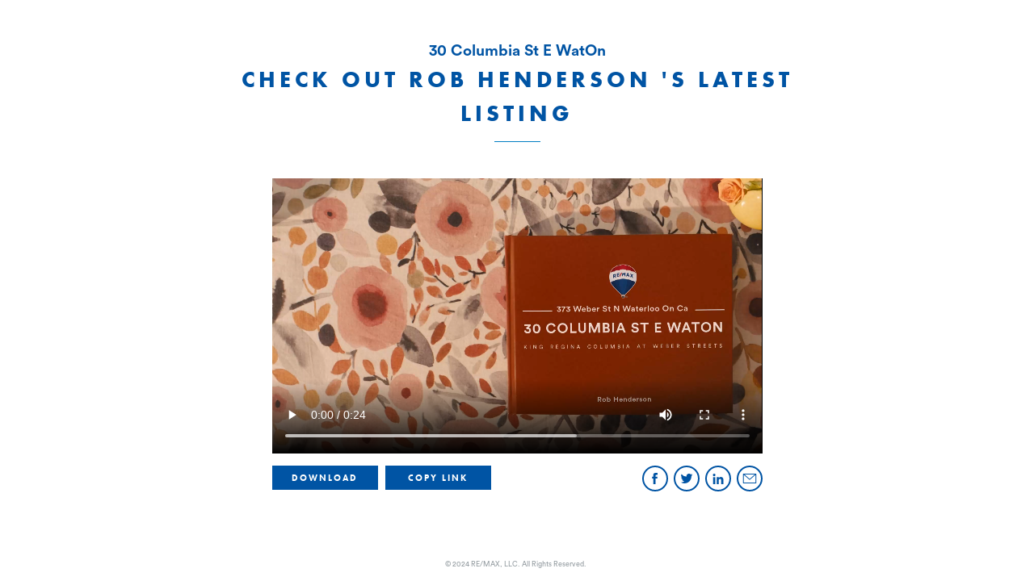

--- FILE ---
content_type: text/html; charset=utf-8
request_url: https://videotool.remaxhustle.com/listing/video/64b687df-7cd6-4cab-c214-b97c0f1dad36
body_size: 1908
content:
<!DOCTYPE html>

<html>
    <head>
        <title>RE/MAX Hustle</title>                <meta name="Content-Type" content="text/html; charset=UTF-8"/>                <meta name="mobile-web-app-capable" content="yes">                <meta name="viewport" content="width=device-width, initial-scale=1.0, minimum-scale=1.0, maximum-scale=1.0, user-scalable=no"/>                <meta property="fb:app_id" content="207511233482249" />                <meta name="description" content="Market your listings with customized, eye-catching videos to highlight their features." />                <meta property="og:site_name" content="RE/MAX Hustle" />                <meta property="og:locale" content="en_US" />                                    <meta property="og:url" content="https://videotool.remaxhustle.com/listing/video/64b687df-7cd6-4cab-c214-b97c0f1dad36" />                        <meta property="og:title" content="A Listing Unlike Any Other" />                        <meta property="og:description" content="Check out a commercial for my latest listing – and reach out to learn even more." />                        <meta property="og:type" content="website" />                        <meta property="og:image" content="https://dzzdx6j6bqby0.cloudfront.net/5fa3ccd4-ad17-4b47-d556-95d279870749/64b687df-7cd6-4cab-c214-b97c0f1dad36/64b687df7cd64cabc214b97c0f1dad36_poster.jpg" />                        <meta property="og:image:alt" content="Custom Listing Videos" />                        <meta property="og:image:width" content="1920" />                        <meta property="og:image:height" content="1080" />                        <meta property="og:video:type" content="video/mp4" />                        <meta property="og:video" content="https://dzzdx6j6bqby0.cloudfront.net/5fa3ccd4-ad17-4b47-d556-95d279870749/64b687df-7cd6-4cab-c214-b97c0f1dad36/20d15cef-dc55-4f39-9d72-1eb8477d72dc.mp4" />                        <meta property="og:video:url" content="https://dzzdx6j6bqby0.cloudfront.net/5fa3ccd4-ad17-4b47-d556-95d279870749/64b687df-7cd6-4cab-c214-b97c0f1dad36/20d15cef-dc55-4f39-9d72-1eb8477d72dc.mp4" />                        <meta property="og:video:secure_url" content="https://dzzdx6j6bqby0.cloudfront.net/5fa3ccd4-ad17-4b47-d556-95d279870749/64b687df-7cd6-4cab-c214-b97c0f1dad36/20d15cef-dc55-4f39-9d72-1eb8477d72dc.mp4" />                        <meta property="og:video:width" content="1920" />                        <meta property="og:video:height" content="1080" />                        <meta itemprop="name" content="Custom Listing Videos" itemscope itemtype="http://schema.org/WebPage"/>                        <meta itemprop="description" content="Market your listings with customized, eye-catching videos to highlight their features." itemscope itemtype="http://schema.org/WebPage"/>                        <meta itemprop="image" content="https://dzzdx6j6bqby0.cloudfront.net/5fa3ccd4-ad17-4b47-d556-95d279870749/64b687df-7cd6-4cab-c214-b97c0f1dad36/64b687df7cd64cabc214b97c0f1dad36_poster.jpg" itemscope itemtype="http://schema.org/WebPage"/>                        <meta name="twitter:card" content="player" />                        <meta name="twitter:site" content="@remax" />                        <meta name="twitter:title" content="A Listing Unlike Any Other" />                        <meta name="twitter:description" content="Check out a commercial for my latest listing – and reach out to learn even more." />                        <meta name="twitter:image" content="https://dzzdx6j6bqby0.cloudfront.net/5fa3ccd4-ad17-4b47-d556-95d279870749/64b687df-7cd6-4cab-c214-b97c0f1dad36/64b687df7cd64cabc214b97c0f1dad36_poster.jpg" />                        <meta name="twitter:image:alt" content="Check out a commercial for my latest listing – and reach out to learn even more." />                        <meta name="twitter:player" content="https://videotool.remaxhustle.com/iframe.html?vid_url=https://dzzdx6j6bqby0.cloudfront.net/5fa3ccd4-ad17-4b47-d556-95d279870749/64b687df-7cd6-4cab-c214-b97c0f1dad36/20d15cef-dc55-4f39-9d72-1eb8477d72dc.mp4&img_url=https://dzzdx6j6bqby0.cloudfront.net/5fa3ccd4-ad17-4b47-d556-95d279870749/64b687df-7cd6-4cab-c214-b97c0f1dad36/64b687df7cd64cabc214b97c0f1dad36_poster.jpg" />                         <meta name="twitter:player:width" content="1920" />                        <meta name="twitter:player:height" content="1080" />                        <meta name="twitter:site:domain" content="https://videotool.remaxhustle.com" />                        <meta name="twitter:url" content="https://dzzdx6j6bqby0.cloudfront.net/5fa3ccd4-ad17-4b47-d556-95d279870749/64b687df-7cd6-4cab-c214-b97c0f1dad36/20d15cef-dc55-4f39-9d72-1eb8477d72dc.mp4" />
        <link
            rel="icon"
            type="image/png"
            sizes="32x32"
            href="/icons/icon-32.png"
        />
        <link
            rel="icon"
            type="image/png"
            sizes="16x16"
            href="/icons/icon-16.png"
        />
        <link rel="shortcut icon" href="/icons/favicon.ico" />
        <meta name="apple-mobile-web-app-title" content="RE/MAX Hustle" />
        <meta name="application-name" content="RE/MAX Hustle" />
        <meta name="msapplication-TileColor" content="#003da5" />
        <meta
            name="msapplication-config"
            content="/icons/browserconfig.xml"
        />
        <meta name="viewport" content="width=device-width, initial-scale=1, user-scalable=no">

        <link rel="preload" href="/css/styles.css" as="style">
        <link rel="preload" href="/js/main.bundle.js" as="script">

        <link rel="stylesheet" href="https://use.typekit.net/yfm7xcr.css">
        <link rel="stylesheet" type="text/css" href="/css/styles.css">

        <link rel="prefetch" href="https://use.typekit.net/yfm7xcr.css" as="style" crossorigin>
        <link rel="prefetch" href="/fonts/SuperclarendonRgItalic.ttf" as="font">
        <link rel="prefetch" href="/fonts/CircularStd-Book.otf" as="font">
        <link rel="prefetch" href="/fonts/CircularStd-Bold.otf" as="font">
    </head>
    <body>
        <div id="fb-root"></div>
        <div id="react-root"></div>

        <script async src="https://www.googletagmanager.com/gtag/js?id=G-E429ZK9D1L"></script>
        <script type="text/javascript">
            window.deeplinkName = 'Rob Henderson ';
            window.deeplinkAddress = '30 Columbia St E WatOn ';
            window.originalExperience = '64b687df-7cd6-4cab-c214-b97c0f1dad36'; 

            window.fbAsyncInit = function() {
                FB.init({
                    appId: '207511233482249',
                    autoLogAppEvents: true,
                    version: 'v3.2'
                });
                
                window.FB_READY = true;
            };

            (function(d, s, id){
                var js, fjs = d.getElementsByTagName(s)[0];
                if (d.getElementById(id)) {return;}
                js = d.createElement(s); js.id = id;
                js.src = "https://connect.facebook.net/en_US/sdk.js";
                fjs.parentNode.insertBefore(js, fjs);
            }(document, 'script', 'facebook-jssdk'));

            <!-- Google tag (gtag.js) -->

            window.dataLayer = window.dataLayer || [];
            function gtag(){dataLayer.push(arguments);}
            gtag('js', new Date());

            window.GA_MEASUREMENT_ID = 'G-ZZC2VJQR5R';
            gtag('config', 'G-ZZC2VJQR5R');
        </script>
    </body>
    
    <script src = '/js/main.bundle.js'></script>
</html>


--- FILE ---
content_type: text/css; charset=UTF-8
request_url: https://videotool.remaxhustle.com/css/styles.css
body_size: 37103
content:
body,html{border:0;font-family:Helvetica-Neue,Helvetica,Arial,sans-serif;line-height:1.5;margin:0;padding:0}article,aside,audio,canvas,caption,details,div,figure,footer,header,hgroup,iframe,img,mark,menu,nav,object,section,span,summary,table,tbody,td,tfoot,thead,tr,video{border:0;margin:0;padding:0}a,abbr,address,b,blockquote,cit,code,dd,del,dfn,dl,dt,em,fieldset,h1,h2,h3,h4,h5,h6,hr,i,ins,label,legend,li,ol,p,pre,q,samp,small,strong,sub,sup,ul{border:0;font-size:100%;vertical-align:baseline;margin:0;padding:0}article,aside,audio,canvas,figcaption,figure,figure img,footer,header,hgroup,nav,section,video{display:block}table{border-collapse:separate;border-spacing:0}table caption,table td,table th{text-align:left;vertical-align:middle}a img{border:0}:focus{outline:0}select::-ms-expand{display:none}select:focus::-ms-value{background-color:#fff;color:#0054a4}select option{background:#fff!important}input:-webkit-autofill,input:-webkit-autofill:active,input:-webkit-autofill:focus,input:-webkit-autofill:hover{-webkit-box-shadow:0 0 0 30px #fff inset!important;-webkit-text-fill-color:#0054a4!important}.layer{position:absolute;width:100%;height:100%;top:0;left:0}.ccnr{background-position:center center;background-repeat:no-repeat}.smartFill{width:100%;max-height:100%}.flex-center-justify{display:-webkit-box;display:-ms-flexbox;display:flex;-webkit-box-align:center;-ms-flex-align:center;align-items:center;-webkit-box-pack:center;-ms-flex-pack:center;justify-content:center}.no-select{-webkit-touch-callout:none;-webkit-user-select:none;-moz-user-select:none;-ms-user-select:none;user-select:none}@font-face{font-family:CircularStd-Bold;src:url(/fonts/CircularStd-Bold.eot?#iefix) format('embedded-opentype'),url(/fonts/CircularStd-Bold.otf) format('opentype'),url(/fonts/CircularStd-Bold.woff) format('woff'),url(/fonts/CircularStd-Bold.ttf) format('truetype'),url(/fonts/CircularStd-Bold.svg#CircularStd-Bold) format('svg');font-weight:400;font-style:normal;font-display:auto}@font-face{font-family:CircularStd-Book;src:url(/fonts/CircularStd-Book.eot?#iefix) format('embedded-opentype'),url(/fonts/CircularStd-Book.otf) format('opentype'),url(/fonts/CircularStd-Book.woff) format('woff'),url(/fonts/CircularStd-Book.ttf) format('truetype'),url(/fonts/CircularStd-Book.svg#CircularStd-Book) format('svg');font-weight:400;font-style:normal;font-display:auto}@font-face{font-family:CircularStd-Medium;src:url(/fonts/CircularStd-Medium.eot?#iefix) format('embedded-opentype'),url(/fonts/CircularStd-Medium.otf) format('opentype'),url(/fonts/CircularStd-Medium.woff) format('woff'),url(/fonts/CircularStd-Medium.ttf) format('truetype'),url(/fonts/CircularStd-Medium.svg#CircularStd-Medium) format('svg');font-weight:400;font-style:normal;font-display:auto}@font-face{font-family:SuperClarendon-Italic;src:url(/fonts/SuperclarendonRgItalic.ttf?#iefix) format('truetype');font-weight:400;font-style:normal;font-display:auto}@font-face{font-family:Gotham-Light;src:url(/fonts/Gotham-Light.otf) format("opentype")}@font-face{font-family:Gotham-Book;src:url(/fonts/Gotham-Book.otf) format("opentype")}@font-face{font-family:Gotham-Book-Italic;src:url("/fonts/Gotham Book Italic.otf") format("opentype")}@font-face{font-family:Gotham-Medium;src:url(/fonts/Gotham-Medium.otf) format("opentype")}.circularStdBook{font-family:CircularStd-Book,sans-serif;font-weight:400;font-style:normal}.circularStdBold{font-family:CircularStd-Bold,sans-serif;font-weight:700;font-style:normal}.circularStdMedium{font-family:CircularStd-Medium,sans-serif;font-weight:400;font-style:normal}.futuraPTMed{font-family:futura-pt,sans-serif;font-weight:450;font-style:normal}.futuraPTMedObl{font-family:futura-pt,sans-serif;font-weight:450;font-style:italic}.futuraPTHeavy{font-family:futura-pt,sans-serif;font-weight:800;font-style:normal}.futuraPTBookObl{font-family:futura-pt,sans-serif;font-weight:400;font-style:italic}.futuraPTDemi{font-family:futura-pt,sans-serif;font-weight:500;font-style:normal}.futuraPTBold{font-family:futura-pt-bold,sans-serif;font-weight:700;font-style:normal}.superClarendonItalic{font-family:SuperClarendon-Italic,serif;font-style:italic;font-weight:400}.btn{cursor:pointer}.btn i{display:inline-block}.btn i.icon-next{background-image:url(/img/icon_arrow_next@2x.png);background-size:9px 9px;width:9px;height:9px}.btn i.icon-previous{background-image:url(/img/icon_arrow_next@2x.png);background-size:9px 9px;width:9px;height:9px;-webkit-transform:rotate(180deg);-ms-transform:rotate(180deg);transform:rotate(180deg)}.btn i.icon-plus{background-image:url(../img/icon_plus_mobile@2x.png);background-size:8px 8px;width:8px;height:8px}.btn i.icon-minus{background-image:url(../img/icon_minus_mobile@2x.png);background-size:8px 2px;width:8px;height:2px}.btn-default{font-family:futura-pt,sans-serif;font-weight:800;font-style:normal;-webkit-touch-callout:none;-webkit-user-select:none;-moz-user-select:none;-ms-user-select:none;user-select:none;height:35px;text-transform:uppercase;color:#fff;background:#b2292e;display:inline-block;font-size:11px;letter-spacing:2px;vertical-align:top;padding:9px 16px;-webkit-box-sizing:border-box;box-sizing:border-box;text-align:center}.btn-default .icon-next{margin-left:3px}.btn-previous{background:0 0;border:1px solid #fff}.btn-previous .icon-previous{margin-right:10px}.btn-next .icon-next{margin-left:10px}.hover{border:2px solid #b2292e;-webkit-transition:all .1s cubic-bezier(.25,.46,.45,.94);-o-transition:all .1s cubic-bezier(.25,.46,.45,.94);transition:all .1s cubic-bezier(.25,.46,.45,.94)}.hover:hover{background:#fff;color:#b2292e;-webkit-box-sizing:border-box;box-sizing:border-box}.module-buttons{display:-webkit-box;display:-ms-flexbox;display:flex;-webkit-box-align:center;-ms-flex-align:center;align-items:center;-webkit-box-pack:center;-ms-flex-pack:center;justify-content:center;margin-top:9px;width:100%;height:35px;text-align:center}.module-buttons a{text-decoration:unset}.module-buttons .btn{display:-webkit-box;display:-ms-flexbox;display:flex;-webkit-box-align:center;-ms-flex-align:center;align-items:center;-webkit-box-pack:center;-ms-flex-pack:center;justify-content:center;width:150px;top:0;font-size:10px}.module-buttons .btn p{margin:0}.module-buttons .btn-previous{margin-right:20px}.module-buttons .btn-previous.clips-margin{margin-right:13px}.module-buttons .btn-previous{font-style:unset}.custom-white .module-buttons .btn-previous,.white .module-buttons .btn-previous{border:1px solid #949ca1;color:#949ca1}.custom-white .module-buttons .btn-previous .icon-previous,.white .module-buttons .btn-previous .icon-previous{background-image:url(/img/icon_arrow_next_grey@2x.png);background-size:9px 9px;width:9px;height:9px}#agent_preview{-webkit-transform-origin:top left;-ms-transform-origin:top left;transform-origin:top left;position:absolute;color:#fff;background:#000}#agent_preview.remax{background:#003471}#agent_preview.remax_collection{background:#1f355e}#agent_preview.remax_commercial{background:#fff;color:#003471}#agent_preview.remax_commercial .legal{color:#19305d;opacity:.5}#agent_preview.remax_commercial #headshot{border:12px solid #19305d}#agent_preview.remax_commercial .h-rule{background:#19305d}#agent_preview .right-content{position:absolute;width:864px;height:540px;top:176px;left:874px;text-align:center;font-family:CircularStd-Book,sans-serif;font-weight:400;font-style:normal}#agent_preview .right-content.no-image{left:528px;top:156px}#agent_preview .right-content.no-image .name{margin-top:241px;font-size:114px}#agent_preview .right-content .logo{position:absolute;top:0;left:50%}#agent_preview .right-content .logo.remax.large{width:160px;height:200px;margin-left:-80px}#agent_preview .right-content .logo.remax_commercial{width:230px;height:69px;margin-left:-115px}#agent_preview .right-content .logo.remax_commercial.large{top:93px;width:304px;height:91px;margin-left:-152px}#agent_preview .right-content .logo.remax_collection{width:278px;height:94px;margin-left:-139px}#agent_preview .right-content .logo.remax_collection.large{top:79px}#agent_preview .h-rule{width:100%;height:3px;margin-top:32px;background:#fff}#agent_preview .name{height:100px;margin-top:142px;line-height:100px;font-family:CircularStd-Medium,sans-serif;font-weight:400;font-style:normal;font-size:100px;letter-spacing:1px}#agent_preview .info{height:30px;font-size:28px;line-height:30px;margin-top:20px;letter-spacing:2px;word-spacing:4px}#agent_preview .contact{font-family:CircularStd-Bold,sans-serif;font-weight:700;font-style:normal;font-size:40px;height:45px;line-height:45px;letter-spacing:3px;word-spacing:3px;margin-top:34px;margin-bottom:6px}#agent_preview .office-info{height:85px;font-family:CircularStd-Book,sans-serif;font-weight:400;font-style:normal;font-size:28px;letter-spacing:2px;margin-top:29px;line-height:42px;word-spacing:2px}#agent_preview .personal{font-family:SuperClarendon-Italic,serif;font-style:italic;font-weight:400;height:85px;font-size:30px;line-height:35px;word-spacing:3px;margin-top:35px}#agent_preview .legal{color:#fff;opacity:.6;position:absolute;width:864px;left:874px;bottom:195px;font-family:CircularStd-Medium,sans-serif;font-weight:400;font-style:normal;font-size:17px;text-align:center}#agent_preview .legal.no-image{left:528px;bottom:91px}#agent_preview .image-wrapper{position:absolute;width:600px;height:685px;top:172px;left:172px;display:-webkit-box;display:-ms-flexbox;display:flex;-webkit-box-pack:center;-ms-flex-pack:center;justify-content:center;-webkit-box-align:center;-ms-flex-align:center;align-items:center}#agent_preview .image-wrapper.no-image{display:none}#agent_preview .logo-wrapper{position:absolute;bottom:-100px;left:50%;margin-left:-100px;width:200px;height:200px;background:#fff;border-radius:50%;overflow:hidden}#agent_preview .logo-wrapper .logo{position:absolute;top:0;left:0;width:100%;height:100%}#agent_preview #headshot{max-width:100%;max-height:100%;-webkit-box-sizing:border-box;box-sizing:border-box;border:12px solid #fff}#agent_preview #headshot.no-border{border:0}#agent_preview .field{display:inline-block;white-space:nowrap}#agent_preview .hidden{opacity:0}#agent_preview.iam{background:url(https://d1haqt8qautnl4.cloudfront.net/iam_img/prominence-bg.jpg) 100% 100% no-repeat}#agent_preview.iam .right-content{top:196px}#agent_preview.iam .right-content.no-image{top:156px}#agent_preview.prominence .right-content{width:1215px;height:540px;left:352px;top:359px}#agent_preview.prominence .right-content.no-image{top:359px}#agent_preview.prominence .h-rule{margin-top:32px}#agent_preview.prominence .personal{height:auto;font-size:32px;margin-top:24px;letter-spacing:1px}#agent_preview.prominence .prominence-name-title{font-family:CircularStd-Bold,sans-serif;font-weight:700;font-style:normal;height:25px;font-size:50px;line-height:30px;letter-spacing:4px;word-spacing:4px;margin-top:30px}#agent_preview.prominence .prominence-name-title.no-message{margin-top:14px}#agent_preview.prominence .contact{font-family:CircularStd-Bold,sans-serif;font-weight:700;font-style:normal;font-size:42px;height:45px;line-height:45px;letter-spacing:4px;word-spacing:4px;margin-top:20px;margin-bottom:0}#agent_preview.prominence .office-info{font-family:CircularStd-Book,sans-serif;font-weight:400;font-style:normal;height:85px;font-size:66px;letter-spacing:3px;margin-top:44px;line-height:84px;word-spacing:5px}#agent_preview.prominence .logo-wrapper{position:absolute;bottom:-100px;left:50%;margin-left:-100px;width:200px;height:200px;background:#fff;border-radius:50%}#agent_preview.prominence .logo-wrapper .logo{position:absolute;top:0;left:0;width:100%;height:100%}#agent_preview.prominence .legal{width:864px;left:528px}#agent_preview.prominence .right-content .logo.remax.large{top:-210px}#agent_preview.prominence .right-content .logo.remax_commercial.large{top:-160px}#agent_preview.prominence .right-content .logo.remax_collection.large{top:-160px}#agent_preview.prominence.headshot .right-content{width:1055px;height:575px;top:375px;left:680px}#agent_preview.prominence.headshot .right-content .logo.remax{top:-195px;left:50%;margin-left:-125px}#agent_preview.prominence.headshot .right-content .logo.remax_commercial{top:-140px}#agent_preview.prominence.headshot .right-content .logo.remax_collection{top:-128px}#agent_preview.prominence.headshot .image-wrapper{width:434px;height:496px;top:279px;left:182px;display:-webkit-box;display:-ms-flexbox;display:flex;-webkit-box-align:center;-ms-flex-align:center;align-items:center;-webkit-box-pack:center;-ms-flex-pack:center;justify-content:center}#agent_preview.prominence.headshot .legal{bottom:100px;width:864px;left:calc(50% - 432px)}.app{padding-top:37px}@media only screen and (min-width:768px){.app{padding-top:37px}}@media only screen and (min-width:1024px){.app{padding-top:102px}}@media only screen and (min-width:1500px){.app{padding-top:122px}}.app.no-padding{padding-top:0}.aspect-ratio-checkbox{display:inline-block;vertical-align:top;margin-right:4px;position:relative;height:15px;width:15px;border:1px solid #a4d7f4;top:0;left:0;text-align:center;cursor:pointer}.aspect-ratio-checkbox:hover{background:#f1f1f1}.aspect-ratio-checkbox svg{position:absolute;width:17px;height:15px;top:-2px;left:2px}@media only screen and (min-width:1500px){.aspect-ratio-checkbox{margin-right:8px;width:20px;height:20px}.aspect-ratio-checkbox svg{width:21px;height:17px;top:-1px;left:1px}}.standard-checkbox{margin:10px auto 10px auto;display:-webkit-box;display:-ms-flexbox;display:flex;width:150px;max-width:315px;position:relative}@media only screen and (min-width:1024px){.standard-checkbox{margin:20px auto 20px auto}}.standard-checkbox:hover .box{background:#f1f1f1}.standard-checkbox .box{height:30px;width:30px;border:1px solid #a4d7f4;position:absolute;top:0;left:0;text-align:center;cursor:pointer}.standard-checkbox .icon-wrapper svg{margin-left:4px;margin-top:-5px}.standard-checkbox .cta{margin-left:40px;font-family:CircularStd-Bold,sans-serif;font-size:12px;line-height:12.6px;color:#949ca1;margin-top:9px}.placeholder{display:inline-block;position:relative;width:155px;height:88px;margin:2px}.clip{-webkit-touch-callout:none;-webkit-user-select:none;-moz-user-select:none;-ms-user-select:none;user-select:none;display:inline-block;position:relative;width:155px;height:87.1875px;margin:2px;overflow:hidden;-webkit-transition:all .3s cubic-bezier(.785,.135,.15,.86);-o-transition:all .3s cubic-bezier(.785,.135,.15,.86);transition:all .3s cubic-bezier(.785,.135,.15,.86);-webkit-transform:translateZ(0);transform:translateZ(0);cursor:pointer}.clip.disabled{opacity:.3;pointer-events:none}.clip:hover .selection-indicator{background-color:rgba(0,84,164,.4)}.clip:hover .selection-indicator.selected{background:#007dc3}.clip video{-o-object-fit:fill;object-fit:fill;position:absolute;width:100%;height:100%;top:0;left:0;display:none}.clip video.show{display:block}.clip img{-o-object-fit:fill;object-fit:fill;position:absolute;width:100%;height:100%;top:0;left:0}.clip .experience-wrapper{display:-webkit-box;display:-ms-flexbox;display:flex;-webkit-box-align:center;-ms-flex-align:center;align-items:center;-webkit-box-pack:center;-ms-flex-pack:center;justify-content:center;position:absolute;left:0;bottom:0;width:100%;height:24px;background-color:#007dc3}.clip .experience-wrapper input{font-family:CircularStd-Bold,sans-serif;font-weight:700;font-style:normal;max-width:70px;height:16px;margin-right:10px;padding:0 10px;border:none;border-radius:0;-webkit-box-sizing:border-box;box-sizing:border-box;-webkit-appearance:none;background:#fff;color:#0054a4;font-size:11px;line-height:16px}.clip .experience-wrapper .years{font-family:futura-pt-bold,sans-serif;font-weight:700;font-style:normal;color:#fff;font-size:11px;letter-spacing:.16em;text-transform:uppercase}.clip.listing .clip-title{font-family:CircularStd-Bold,sans-serif;font-weight:700;font-style:normal;position:absolute;top:50%;width:100%;height:20px;margin-top:-10px;color:#fff;font-size:12px;-webkit-box-sizing:border-box;box-sizing:border-box;border:1px solid transparent;display:block}.clip.listing.second-clip-disabled{opacity:1}.clip.listing.second-clip-disabled .clip-title{opacity:0}.clip.listing.fade-second{opacity:.3}.clip.listing .disabled-second-clip-layer{position:absolute;width:100%;height:100%;top:0;left:0;display:-webkit-box;display:-ms-flexbox;display:flex;-webkit-box-align:center;-ms-flex-align:center;align-items:center;-webkit-box-pack:center;-ms-flex-pack:center;justify-content:center;-webkit-box-orient:vertical;-webkit-box-direction:normal;-ms-flex-direction:column;flex-direction:column;opacity:1;background:rgba(0,113,185,.6)}.clip.listing .disabled-second-clip-layer .title{font-family:CircularStd-Bold,sans-serif;font-weight:700;font-style:normal;font-size:12px;color:#fff}.clip.listing .disabled-second-clip-layer .title-guide{font-family:CircularStd-Bold,sans-serif;font-weight:700;font-style:normal;font-size:9px;color:#fff}.clip.listing .editable-clip-title{position:absolute;top:50%;left:50%;height:20px;width:140px;margin-top:-10px;margin-left:-70px;border:1px solid #fff;-webkit-box-sizing:border-box;box-sizing:border-box;background:rgba(225,225,225,.3)}.clip.listing .editable-clip-title input{font-family:CircularStd-Bold,sans-serif;font-weight:700;font-style:normal;display:block;background:0 0;border:none;width:100%;height:100%;line-height:20px;color:#fff;font-size:12px;text-align:center;padding:0}.clip.listing .btn-customize-listing-clip{font-family:futura-pt-bold,sans-serif;font-weight:700;font-style:normal;position:absolute;top:7px;right:37px;font-size:8px;background:#fff;border:2px solid #82c5e7;color:#0054a4;padding:2px;letter-spacing:1px;text-transform:uppercase;opacity:.8;-webkit-transition:opacity .2s cubic-bezier(.25,.46,.45,.94);-o-transition:opacity .2s cubic-bezier(.25,.46,.45,.94);transition:opacity .2s cubic-bezier(.25,.46,.45,.94)}.clip.listing .btn-customize-listing-clip.done{background:#82c5e7;opacity:1}.clip.listing .btn-customize-listing-clip:hover{opacity:1}@media only screen and (min-width:1024px){.clip{width:225px;height:126.5625px;margin:0 19px 0 0}.clip:last-child{margin:0}.clip .experience-wrapper{height:30px}.clip .experience-wrapper input{height:18px;font-size:14px;line-height:18px}.clip .experience-wrapper .years{font-size:14px}.clip.listing .clip-title{height:30px;line-height:30px;margin-top:-15px;font-size:16px}.clip.listing .disabled-second-clip-layer .title{font-size:16px}.clip.listing .disabled-second-clip-layer .title-guide{font-size:11px}.clip.listing .editable-clip-title{height:30px;width:169px;margin-top:-15px;margin-left:-84.5px}.clip.listing .editable-clip-title input{line-height:30px;font-size:16px}.clip.listing .btn-customize-listing-clip{top:7px;right:37px;font-size:10px}}@media only screen and (min-width:1500px){.clip{width:338px;height:190px;margin:0 28px 0 0}.clip .experience-wrapper{height:40px}.clip .experience-wrapper input{height:26px;font-size:22px;line-height:26px}.clip .experience-wrapper .years{font-size:22px}.clip.listing .clip-title{height:42px;line-height:42px;margin-top:-21px;font-size:24px}.clip.listing .disabled-second-clip-layer .title{font-size:24px}.clip.listing .disabled-second-clip-layer .title-guide{font-size:13px}.clip.listing .editable-clip-title{height:42px;width:254px;margin-top:-21px;margin-left:-127px}.clip.listing .editable-clip-title input{line-height:42px;font-size:24px}.clip.listing .disabled-second-clip-layer span{font-size:24px;line-height:28px}.clip.listing .btn-customize-listing-clip{top:17.5px;right:64px;font-size:15px;padding:3px}}.contact-info .module-buttons{margin-top:30px}.contact-info .add-more{display:none}.contact-info .add-more.visible{display:block}.contact-info .hide-more{display:none}.contact-info .hide-more.visible{display:block}.contact-info .more{display:none}.contact-info .more.visible{display:block}.contact-info .formEl{width:100%;display:inline-block;height:30px;color:#0054a4;background:#fff;font-family:CircularStd-Bold,sans-serif;font-weight:700;font-style:normal;margin-top:4px;border:none;border-radius:0;font-size:12px;line-height:30px;padding:0 10px 0 10px;margin:4px 0 0 0;-webkit-box-sizing:border-box;box-sizing:border-box;-webkit-appearance:none}.contact-info .formEl::-webkit-input-placeholder{color:#82c5e7}.contact-info .formEl::-moz-placeholder{color:#82c5e7}.contact-info .formEl:-ms-input-placeholder{color:#82c5e7}.contact-info .formEl:-moz-placeholder{color:#82c5e7}.contact-info input{width:100%;display:inline-block;height:30px;color:#0054a4;background:#fff;font-family:CircularStd-Bold,sans-serif;font-weight:700;font-style:normal;margin-top:4px;border:none;border-radius:0;font-size:12px;line-height:30px;padding:0 10px 0 10px;margin:4px 0 0 0;-webkit-box-sizing:border-box;box-sizing:border-box;-webkit-appearance:none}.contact-info input::-webkit-input-placeholder{color:#82c5e7}.contact-info input::-moz-placeholder{color:#82c5e7}.contact-info input:-ms-input-placeholder{color:#82c5e7}.contact-info input:-moz-placeholder{color:#82c5e7}.contact-info input:-webkit-textfield-decoration-container{display:none}.contact-info input.office_name{text-indent:60px;margin:0}.contact-info input.license_number{width:calc(50% - (4px / 2))}.contact-info input.mls_number{width:calc(50% - (4px / 2));margin-left:4px}.contact-info .input-flex-wrapper{display:-webkit-box;display:-ms-flexbox;display:flex}.contact-info .input-flex-wrapper .err-state-wrapper.name{width:calc(50% - (4px / 2))}.contact-info .input-flex-wrapper .err-state-wrapper.title{width:calc(50% - (4px / 2));margin-left:4px}.contact-info .office{position:relative;width:100%;height:30px;margin:4px 0 0 0}.contact-info .office.office-err{height:58px}.contact-info .office .prefix{font-size:12px;font-family:CircularStd-Bold,sans-serif;font-weight:700;font-style:normal;position:absolute;top:0;left:0;width:60px;color:#0054a4;line-height:31px;padding-left:10px;-webkit-box-sizing:border-box;box-sizing:border-box}.contact-info select{width:100%;display:inline-block;height:30px;color:#0054a4;background:#fff;font-family:CircularStd-Bold,sans-serif;font-weight:700;font-style:normal;margin-top:4px;border:none;border-radius:0;font-size:12px;line-height:30px;padding:0 10px 0 10px;margin:4px 0 0 0;-webkit-box-sizing:border-box;box-sizing:border-box;-webkit-appearance:none;color:#82c5e7;background-image:url(../img/select_arrow@2x.png);background-position:calc(100% - 5px) calc(1em + -6px);background-size:17px 17px;background-repeat:no-repeat;cursor:pointer}.contact-info select::-webkit-input-placeholder{color:#82c5e7}.contact-info select::-moz-placeholder{color:#82c5e7}.contact-info select:-ms-input-placeholder{color:#82c5e7}.contact-info select:-moz-placeholder{color:#82c5e7}.contact-info select.chosen{color:#0054a4}.contact-info input,.contact-info select{-webkit-font-variant-ligatures:none;font-variant-ligatures:none}.contact-info input.show-error:invalid,.contact-info select.show-error:invalid{border:1px solid #dc1c2e;background-color:#fbe7e9}.contact-info .input-error{font-family:CircularStd-Book,sans-serif;font-weight:400;font-style:normal;font-size:11px;color:#dc1c2e;letter-spacing:.02em}.contact-info .toggle-more{width:100%;height:18px;padding-top:5px;color:#fff;font-family:CircularStd-Bold,sans-serif;font-weight:700;font-style:normal;font-size:12px}.contact-info .toggle-more .btn-toggle-more{vertical-align:top;display:inline-block;width:17px;height:17px;background:#007dc3;border:none;margin-right:5px;text-align:center}.contact-info .toggle-more .btn-toggle-more .icon-plus{margin-top:4px;-webkit-transform-origin:center center;-ms-transform-origin:center center;transform-origin:center center;-webkit-transition:-webkit-transform .3s cubic-bezier(.23,1,.32,1);transition:-webkit-transform .3s cubic-bezier(.23,1,.32,1);-o-transition:transform .3s cubic-bezier(.23,1,.32,1);transition:transform .3s cubic-bezier(.23,1,.32,1);transition:transform .3s cubic-bezier(.23,1,.32,1),-webkit-transform .3s cubic-bezier(.23,1,.32,1)}.contact-info .toggle-more .btn-toggle-more .icon-minus{margin-bottom:3px}.contact-info .toggle-more .btn-toggle-more:hover .icon-plus{-webkit-transform:rotate(90deg);-ms-transform:rotate(90deg);transform:rotate(90deg)}.contact-info .photo-section{text-align:center;width:100%}.contact-info .photo-section p{font-family:CircularStd-Book,sans-serif;font-weight:400;font-style:normal;font-size:12px;line-height:14px;color:#fff}.contact-info .photo-section .msg-span{margin-top:8px;font-family:CircularStd-Bold,sans-serif;font-weight:700;font-style:normal;color:#949ca1;font-size:10px;line-height:11px}.contact-info .photo-section .msg-span i{line-height:16px;opacity:.7}.contact-info .photo-section .btn-upload{margin-top:10px;border:2px solid #b2292e;-webkit-transition:all .1s cubic-bezier(.25,.46,.45,.94);-o-transition:all .1s cubic-bezier(.25,.46,.45,.94);transition:all .1s cubic-bezier(.25,.46,.45,.94)}.contact-info .photo-section .btn-upload:hover{background:#fff;color:#b2292e;-webkit-box-sizing:border-box;box-sizing:border-box}.contact-info .prominence-check-span{display:-webkit-box;display:-ms-flexbox;display:flex;-webkit-box-align:center;-ms-flex-align:center;align-items:center;height:35px;margin:6px 0 0 0}.contact-info .prominence-check-span .iam-checkbox{margin-right:13px}.contact-info .prominence-check-span .msg-span{font-family:CircularStd-Bold,sans-serif;font-weight:700;font-style:normal;color:#949ca1;font-size:10px;line-height:11px}.contact-info .prominence-check-span .msg-span i{line-height:16px;opacity:.7}.contact-info .prominence-check-span.white .iam-checkbox .checkbox-bg{border:1px solid #fff}.contact-info .prominence-check-span.white .msg-span{color:#fff}.contact-info.custom input,.contact-info.custom select,.contact-info.iam input,.contact-info.iam select,.contact-info.listing input,.contact-info.listing select,.contact-info.recruitment input,.contact-info.recruitment select{border:1px solid #656565}.contact-info.custom .select-clips-dialogue,.contact-info.iam .select-clips-dialogue,.contact-info.listing .select-clips-dialogue,.contact-info.recruitment .select-clips-dialogue{font-family:CircularStd-Bold,sans-serif;font-weight:700;font-style:normal;color:#949ca1;margin:19px auto 0 auto;width:349px;font-size:12px;text-align:center}.contact-info.custom .headshot-dialogue,.contact-info.iam .headshot-dialogue,.contact-info.listing .headshot-dialogue,.contact-info.recruitment .headshot-dialogue{font-family:CircularStd-Bold,sans-serif;font-weight:700;font-style:normal;color:#fff;font-size:12px;line-height:19px}.contact-info.custom .btn-select-clips,.contact-info.iam .btn-select-clips,.contact-info.listing .btn-select-clips,.contact-info.recruitment .btn-select-clips{border:2px solid #b2292e;-webkit-transition:all .1s cubic-bezier(.25,.46,.45,.94);-o-transition:all .1s cubic-bezier(.25,.46,.45,.94);transition:all .1s cubic-bezier(.25,.46,.45,.94);width:184px;margin:27px 0 0 calc(50% - 92px)}.contact-info.custom .btn-select-clips:hover,.contact-info.iam .btn-select-clips:hover,.contact-info.listing .btn-select-clips:hover,.contact-info.recruitment .btn-select-clips:hover{background:#fff;color:#b2292e;-webkit-box-sizing:border-box;box-sizing:border-box}.contact-info.custom .btn-upload-headshot,.contact-info.iam .btn-upload-headshot,.contact-info.listing .btn-upload-headshot,.contact-info.recruitment .btn-upload-headshot{margin-top:27px;border:2px solid #b2292e;-webkit-transition:all .1s cubic-bezier(.25,.46,.45,.94);-o-transition:all .1s cubic-bezier(.25,.46,.45,.94);transition:all .1s cubic-bezier(.25,.46,.45,.94)}.contact-info.custom .btn-upload-headshot:hover,.contact-info.iam .btn-upload-headshot:hover,.contact-info.listing .btn-upload-headshot:hover,.contact-info.recruitment .btn-upload-headshot:hover{background:#fff;color:#b2292e;-webkit-box-sizing:border-box;box-sizing:border-box}.contact-info.custom .no-photo,.contact-info.iam .no-photo,.contact-info.listing .no-photo,.contact-info.recruitment .no-photo{color:#fff;font-style:italic;opacity:0;pointer-events:none}.contact-info.custom .no-photo .checkbox .bg,.contact-info.iam .no-photo .checkbox .bg,.contact-info.listing .no-photo .checkbox .bg,.contact-info.recruitment .no-photo .checkbox .bg{background:#fff}.contact-info.custom .toggle-more .btn-toggle-more,.contact-info.iam .toggle-more .btn-toggle-more,.contact-info.listing .toggle-more .btn-toggle-more,.contact-info.recruitment .toggle-more .btn-toggle-more{background:#82c5e7}.contact-info.custom .error-bar-wrapper,.contact-info.iam .error-bar-wrapper,.contact-info.listing .error-bar-wrapper,.contact-info.recruitment .error-bar-wrapper{margin-top:15px}.contact-info.custom .preview-wrapper,.contact-info.iam .preview-wrapper,.contact-info.listing .preview-wrapper,.contact-info.recruitment .preview-wrapper{margin-top:23px}.contact-info.listing select{background-image:url(../img/select_arrow_baby_blue@2x.jpg);background-position:calc(100% - 5px) calc(1em + -6px);background-size:17px 17px;background-repeat:no-repeat}.contact-info.listing-no-border input,.contact-info.listing-no-border select{border:none}.contact-info.listing-error-color .input-error{color:#ffb8b8}.contact-info.custom .headshot-dialogue,.contact-info.iam .headshot-dialogue,.contact-info.recruitment .headshot-dialogue{color:#949ca1}.contact-info.custom .no-photo,.contact-info.iam .no-photo,.contact-info.recruitment .no-photo{color:#949ca1}.contact-info.custom select,.contact-info.recruitment select{background-image:url(../img/select_arrow_custom_blue@2x.png);background-position:calc(100% - 5px) calc(1em + -6px);background-size:17px 17px;background-repeat:no-repeat}.contact-info.custom .toggle-more,.contact-info.recruitment .toggle-more{color:#003471}.contact-info.custom .toggle-more .btn-toggle-more,.contact-info.recruitment .toggle-more .btn-toggle-more{background:#003471}.contact-info.iam input:-webkit-autofill,.contact-info.iam input:-webkit-autofill:active,.contact-info.iam input:-webkit-autofill:focus,.contact-info.iam input:-webkit-autofill:hover{-webkit-text-fill-color:#0071b9!important}.contact-info.iam .no-photo{display:none}.contact-info.iam input,.contact-info.iam select{border:1px solid #949ca1;color:#0071b9}.contact-info.iam .formEl{color:#0071b9}.contact-info.iam .toggle-more{color:#0071b9}.contact-info.iam .toggle-more .btn-toggle-more{background:#0071b9}.contact-info.iam .prefix{color:#0071b9}@media only screen and (min-width:1024px){.contact-info .flex-wrapper{display:-webkit-box;display:-ms-flexbox;display:flex;-webkit-box-align:start;-ms-flex-align:start;align-items:flex-start;-webkit-box-pack:center;-ms-flex-pack:center;justify-content:center}.contact-info .flex-wrapper .formEl{margin-top:10px}.contact-info .flex-wrapper .col{width:470px}.contact-info .flex-wrapper .col:first-child{margin-right:20px}.contact-info .flex-wrapper .col select{margin-top:3px;background-position:calc(100% - 8px) calc(1em + -6px);background-size:23px 23px}.contact-info .flex-wrapper .col input,.contact-info .flex-wrapper .col select{width:470px;height:40px;font-size:14px;letter-spacing:.02em}.contact-info .flex-wrapper .col input.license_number,.contact-info .flex-wrapper .col input.mls_number,.contact-info .flex-wrapper .col select.license_number,.contact-info .flex-wrapper .col select.mls_number{width:233px}.contact-info .flex-wrapper .col input .mls-number,.contact-info .flex-wrapper .col select .mls-number{margin-left:10px}.contact-info .flex-wrapper .col .input-flex-wrapper input{width:100%}.contact-info .flex-wrapper .col .input-flex-wrapper .err-state-wrapper.name{width:calc(50% - (4px / 2))}.contact-info .flex-wrapper .col .input-flex-wrapper .err-state-wrapper.title{width:calc(50% - (4px / 2))}.contact-info .flex-wrapper .col .office{height:40px;width:470px}.contact-info .flex-wrapper .col .office.office-err{height:64px}.contact-info .flex-wrapper .col .office input{text-indent:65px}.contact-info .flex-wrapper .col .office .prefix{font-size:14px;line-height:41px}.contact-info .flex-wrapper .col .toggle-more{width:470px}.contact-info .flex-wrapper .col .toggle-more .icon-minus{margin-top:0;margin-bottom:3px}.contact-info .flex-wrapper .col .prominence-check-span{height:42px}.contact-info .flex-wrapper .col .prominence-check-span .msg-span{font-size:12px;line-height:13px}.contact-info .flex-wrapper .col .prominence-check-span .msg-span i{line-height:18px}.contact-info.custom .preview-wrapper,.contact-info.iam .preview-wrapper,.contact-info.listing .preview-wrapper,.contact-info.recruitment .preview-wrapper{margin-top:3px}.contact-info.custom .btn-select-clips,.contact-info.custom .btn-upload-headshot,.contact-info.iam .btn-select-clips,.contact-info.iam .btn-upload-headshot,.contact-info.listing .btn-select-clips,.contact-info.listing .btn-upload-headshot,.contact-info.recruitment .btn-select-clips,.contact-info.recruitment .btn-upload-headshot{padding:0;line-height:35px;font-size:15px;-webkit-box-sizing:content-box;box-sizing:content-box}.contact-info.custom .btn-select-clips:hover,.contact-info.custom .btn-upload-headshot:hover,.contact-info.iam .btn-select-clips:hover,.contact-info.iam .btn-upload-headshot:hover,.contact-info.listing .btn-select-clips:hover,.contact-info.listing .btn-upload-headshot:hover,.contact-info.recruitment .btn-select-clips:hover,.contact-info.recruitment .btn-upload-headshot:hover{-webkit-box-sizing:content-box;box-sizing:content-box}.contact-info.custom .btn-upload-headshot,.contact-info.iam .btn-upload-headshot,.contact-info.listing .btn-upload-headshot,.contact-info.recruitment .btn-upload-headshot{width:200px}.contact-info.custom .btn-select-clips,.contact-info.iam .btn-select-clips,.contact-info.listing .btn-select-clips,.contact-info.recruitment .btn-select-clips{width:185px}.contact-info.listing .select-clips-dialogue{margin:51px auto 0 auto}.contact-info .photo-section.simple{text-align:left;margin-top:25px}.contact-info .photo-section .msg-span{font-size:12px;line-height:13px}.contact-info .photo-section .msg-span i{line-height:18px}}@media only screen and (min-width:1500px){.contact-info .flex-wrapper .col{width:706px}.contact-info .flex-wrapper .col:first-child{margin-right:28px}.contact-info .flex-wrapper .col select{margin-top:4px!important;background-position:calc(100% - 13px) calc(1em + -8px);background-size:35px 35px}.contact-info .flex-wrapper .col input,.contact-info .flex-wrapper .col select{font-family:CircularStd-Bold,sans-serif;font-weight:700;font-style:normal;margin-top:7px;width:706px;height:60px;font-size:22px}.contact-info .flex-wrapper .col input.name,.contact-info .flex-wrapper .col input.title,.contact-info .flex-wrapper .col select.name,.contact-info .flex-wrapper .col select.title{width:706px}.contact-info .flex-wrapper .col input.license_number,.contact-info .flex-wrapper .col input.mls_number,.contact-info .flex-wrapper .col select.license_number,.contact-info .flex-wrapper .col select.mls_number{width:349.5px}.contact-info .flex-wrapper .col input.mls_number,.contact-info .flex-wrapper .col select.mls_number{margin-left:7px}.contact-info .flex-wrapper .col .input-flex-wrapper input{width:100%}.contact-info .flex-wrapper .col .input-flex-wrapper .err-state-wrapper.name{width:calc(50% - (7px / 2))}.contact-info .flex-wrapper .col .input-flex-wrapper .err-state-wrapper.title{width:calc(50% - (7px / 2));margin-left:7px}.contact-info .flex-wrapper .col .office{height:60px;width:706px;margin:7px 0 0 0}.contact-info .flex-wrapper .col .office.office-err{height:84px}.contact-info .flex-wrapper .col .office input{margin-top:0;text-indent:100px}.contact-info .flex-wrapper .col .office .prefix{font-size:22px;line-height:60px}.contact-info .flex-wrapper .col .input-error{font-size:14px}.contact-info .flex-wrapper .col input.show-error:invalid,.contact-info .flex-wrapper .col select.show-error:invalid{border:2px solid #dc1c2e}.contact-info .flex-wrapper .col .toggle-more{width:706px;font-size:18px}.contact-info .flex-wrapper .col .toggle-more .btn-toggle-more{width:21px;height:21px}.contact-info .flex-wrapper .col .toggle-more .btn-toggle-more .icon-plus{margin-top:0;margin-bottom:5px}.contact-info .flex-wrapper .col .toggle-more .btn-toggle-more .icon-minus{margin-top:0;margin-bottom:8px}.contact-info .flex-wrapper .col .prominence-check-span{height:66px}.contact-info .flex-wrapper .col .prominence-check-span .msg-span{font-size:18px;line-height:19px}.contact-info .flex-wrapper .col .prominence-check-span .msg-span i{line-height:24px}.contact-info.custom .select-clips-dialogue,.contact-info.iam .select-clips-dialogue,.contact-info.listing .select-clips-dialogue,.contact-info.recruitment .select-clips-dialogue{margin:76px auto 0 auto;width:523px;font-size:19px}.contact-info.custom .btn-select-clips,.contact-info.custom .btn-upload-headshot,.contact-info.iam .btn-select-clips,.contact-info.iam .btn-upload-headshot,.contact-info.listing .btn-select-clips,.contact-info.listing .btn-upload-headshot,.contact-info.recruitment .btn-select-clips,.contact-info.recruitment .btn-upload-headshot{height:53px;line-height:53px;font-size:23px}.contact-info.custom .btn-upload-headshot,.contact-info.iam .btn-upload-headshot,.contact-info.listing .btn-upload-headshot,.contact-info.recruitment .btn-upload-headshot{width:300px}.contact-info.custom .btn-select-clips,.contact-info.iam .btn-select-clips,.contact-info.listing .btn-select-clips,.contact-info.recruitment .btn-select-clips{width:278px;margin-left:calc(50% - 138px)}.contact-info.custom .headshot-dialogue,.contact-info.iam .headshot-dialogue,.contact-info.listing .headshot-dialogue,.contact-info.recruitment .headshot-dialogue{font-size:18px;line-height:29px}.contact-info.custom .btn-upload-headshot,.contact-info.iam .btn-upload-headshot,.contact-info.listing .btn-upload-headshot,.contact-info.recruitment .btn-upload-headshot{width:300px;height:53px;font-size:22px;margin-top:41px}.contact-info .photo-section.simple{text-align:left;margin-top:35px}.contact-info .photo-section .msg-span{margin-top:15px;font-size:18px;line-height:19px}.contact-info .photo-section .msg-span i{line-height:18px}}.BrainhubCarousel{width:100%;overflow:hidden;display:-webkit-box;display:-ms-flexbox;display:flex;-webkit-box-align:center;-ms-flex-align:center;align-items:center}.BrainhubCarousel .BrainhubCarousel__trackContainer{overflow:hidden}.BrainhubCarousel .BrainhubCarousel__trackContainer .BrainhubCarousel__track{display:-webkit-box;display:-ms-flexbox;display:flex;overflow:hidden;list-style:none;margin:0;padding:0}.BrainhubCarousel .BrainhubCarousel__trackContainer .BrainhubCarousel__track.BrainhubCarousel__track--transition{-webkit-transition:-webkit-transform;transition:-webkit-transform;-o-transition:transform;transition:transform;transition:transform,-webkit-transform}.BrainhubCarousel__arrows{cursor:pointer}.BrainhubCarousel__dots{display:-webkit-box;display:-ms-flexbox;display:flex;-webkit-box-pack:center;-ms-flex-pack:center;justify-content:center;list-style:none;margin:0;padding:0;font-size:0;line-height:0}.BrainhubCarousel__dots .BrainhubCarousel__dot{outline:0;padding:10px;border:none;opacity:.5;cursor:pointer;-webkit-appearance:none}.BrainhubCarousel__dots .BrainhubCarousel__dot.BrainhubCarousel__dot--selected{opacity:1!important}.BrainhubCarousel__dots .BrainhubCarousel__dot:hover{opacity:1}.BrainhubCarousel__dots .BrainhubCarousel__dot:before{content:'';display:block;width:5px;height:5px;border-radius:50%;padding:0;border:none;background:#000}.BrainhubCarousel__dots .BrainhubCarousel__thumbnail{outline:0;padding:10px;border:none;opacity:.5;cursor:pointer}.BrainhubCarousel__dots .BrainhubCarousel__thumbnail.BrainhubCarousel__thumbnail--selected{opacity:1!important}.BrainhubCarousel__dots .BrainhubCarousel__thumbnail:hover{opacity:1}.BrainhubCarousel__thumbnail[type=button]{-webkit-appearance:none}.BrainhubCarousel__arrows{position:relative;padding:21px;border:none;overflow:hidden;outline:0;font-size:0;line-height:0;background-color:#7b59ff}.BrainhubCarousel__arrows span{display:block;position:absolute;top:50%;left:50%;border-style:solid;border-color:#fff;border-width:3px 3px 0 0;padding:5px;-webkit-transition:.3s;-o-transition:.3s;transition:.3s;font-size:0}.BrainhubCarousel__arrows:hover{background-color:#8768ff}.BrainhubCarousel__arrows:hover span{border-color:#fff;margin:0}.BrainhubCarousel__arrowLeft span{-webkit-transform:translate(-50%,-50%) rotate(-135deg);-ms-transform:translate(-50%,-50%) rotate(-135deg);transform:translate(-50%,-50%) rotate(-135deg);margin-left:2.45px}.BrainhubCarousel__arrowRight span{-webkit-transform:translate(-50%,-50%) rotate(45deg);-ms-transform:translate(-50%,-50%) rotate(45deg);transform:translate(-50%,-50%) rotate(45deg);margin-left:-2.45px}.BrainhubCarouselItem{display:-webkit-box;display:-ms-flexbox;display:flex;-webkit-box-pack:center;-ms-flex-pack:center;justify-content:center;-webkit-box-align:center;-ms-flex-align:center;align-items:center;position:relative}.BrainhubCarouselItem.BrainhubCarouselItem--clickable{cursor:pointer}.BrainhubCarouselItem .debug-number{position:absolute;top:0;bottom:0;left:0;right:0;display:-webkit-box;display:-ms-flexbox;display:flex;-webkit-box-pack:center;-ms-flex-pack:center;justify-content:center;font-size:2em;text-shadow:0 0 9px #fff}.custom-clip-selector .module-buttons .btn{width:160px}.custom-clip-selector .select-dialogue{font-family:CircularStd-Bold,sans-serif;font-weight:700;font-style:normal;color:#949ca1;margin:0 auto 15px auto;width:100%;max-width:385px;font-size:14px;text-align:center}.custom-clip-selector .custom-video-wrapper{position:relative;width:320px;height:180px;margin:0 auto 20px auto}.custom-clip-selector .custom-video-wrapper video{position:absolute;width:100%;height:100%}.custom-clip-selector .custom-video-wrapper.vertical{width:144px}.custom-clip-selector .custom-video-wrapper.verticalOnly{width:101px}.custom-clip-selector .custom-video-wrapper.squareOnly{width:180px}.custom-clip-selector .custom-selection-indicator{-webkit-touch-callout:none;-webkit-user-select:none;-moz-user-select:none;-ms-user-select:none;user-select:none;display:-webkit-box;display:-ms-flexbox;display:flex;-webkit-box-align:center;-ms-flex-align:center;align-items:center;position:absolute;top:13px;right:13px;cursor:pointer}.custom-clip-selector .custom-selection-indicator .custom-selection-copy{font-family:futura-pt,sans-serif;font-weight:800;font-style:normal;margin-right:6px;font-size:14px;letter-spacing:3px;text-transform:uppercase;color:#fff}.custom-clip-selector .custom-selection-indicator .custom-clip-check-wrapper{position:relative;width:24px;height:24px}.custom-clip-selector .custom-selection-indicator .custom-clip-check-wrapper .custom-clip-check-bg{position:absolute;width:100%;height:100%;-webkit-box-sizing:border-box;box-sizing:border-box;background:0 0;border-radius:50%;border:3px solid #fff;-webkit-box-shadow:0 2px 7px 3px rgba(0,0,0,.15);box-shadow:0 2px 7px 3px rgba(0,0,0,.15)}.custom-clip-selector .custom-selection-indicator .custom-clip-check-wrapper .custom-clip-check{position:absolute;width:100%;height:100%;-webkit-box-sizing:border-box;box-sizing:border-box;background-image:url(/img/checkmark_white@2x.png);background-size:12px 8px;background-position:center center;background-repeat:no-repeat;opacity:0}.custom-clip-selector .custom-selection-indicator .custom-clip-check-wrapper.selected .custom-clip-check-bg{background:#0054a4}.custom-clip-selector .custom-selection-indicator .custom-clip-check-wrapper.selected .custom-clip-check{opacity:1}.custom-clip-selector .custom-selection-indicator.small{top:0;right:0;-webkit-transform:scale(.6);-ms-transform:scale(.6);transform:scale(.6)}.custom-clip-selector .custom-selection-indicator.small .custom-selection-copy{display:none}.custom-clip-selector .kind-of-agent{font-family:CircularStd-Bold,sans-serif;font-weight:700;font-style:normal;font-size:15px;color:#7e8083;text-align:center;margin:0 auto;width:225px}.custom-clip-selector .easy-dialogue{width:90%;min-height:38px;font-family:CircularStd-Bold,sans-serif;font-weight:700;font-style:normal;color:#949ca1;font-size:13px;text-align:center;margin:0 auto 15px auto}.custom-clip-selector .easy-dialogue a{color:#949ca1}.custom-clip-selector .clip-legal{width:70%;min-height:20px;font-family:CircularStd-Medium,sans-serif;font-weight:400;font-style:normal;color:#949ca1;font-size:10px;text-align:center;margin:0 auto 15px auto}.custom-clip-selector .clip-legal a{color:#949ca1}.custom-clip-selector .aspect-ratios{margin-bottom:15px}.custom-clip-selector .aspect-ratios .aspect-selector{width:90%;font-family:CircularStd-Bold,sans-serif;font-weight:700;font-style:normal;color:#949ca1;font-size:12px;text-align:center;margin:0 auto 5px auto}.custom-clip-selector .carousel-wrapper{margin:0 auto 23px auto}.custom-clip-selector .arrow-wrapper{position:relative;width:15px;height:17.5px;cursor:pointer}.custom-clip-selector .arrow{position:absolute;width:100%;height:100%;top:0;left:0;z-index:3;-webkit-transition:-webkit-transform .2s cubic-bezier(.25,.46,.45,.94);transition:-webkit-transform .2s cubic-bezier(.25,.46,.45,.94);-o-transition:transform .2s cubic-bezier(.25,.46,.45,.94);transition:transform .2s cubic-bezier(.25,.46,.45,.94);transition:transform .2s cubic-bezier(.25,.46,.45,.94),-webkit-transform .2s cubic-bezier(.25,.46,.45,.94)}.custom-clip-selector .left-arrow{position:absolute;width:100%;height:100%;top:0;left:0;z-index:3;-webkit-transition:-webkit-transform .2s cubic-bezier(.25,.46,.45,.94);transition:-webkit-transform .2s cubic-bezier(.25,.46,.45,.94);-o-transition:transform .2s cubic-bezier(.25,.46,.45,.94);transition:transform .2s cubic-bezier(.25,.46,.45,.94);transition:transform .2s cubic-bezier(.25,.46,.45,.94),-webkit-transform .2s cubic-bezier(.25,.46,.45,.94);background-image:url(../img/carousel_arrow_left@2x.png);background-size:10px 17.5px;background-repeat:no-repeat;background-position:right}.custom-clip-selector .left-arrow:hover{-webkit-transform:translateX(-5px);-ms-transform:translateX(-5px);transform:translateX(-5px)}.custom-clip-selector .right-arrow{position:absolute;width:100%;height:100%;top:0;left:0;z-index:3;-webkit-transition:-webkit-transform .2s cubic-bezier(.25,.46,.45,.94);transition:-webkit-transform .2s cubic-bezier(.25,.46,.45,.94);-o-transition:transform .2s cubic-bezier(.25,.46,.45,.94);transition:transform .2s cubic-bezier(.25,.46,.45,.94);transition:transform .2s cubic-bezier(.25,.46,.45,.94),-webkit-transform .2s cubic-bezier(.25,.46,.45,.94);background-image:url(../img/carousel_arrow_right@2x.png);background-size:10px 17.5px;background-repeat:no-repeat;background-position:left}.custom-clip-selector .right-arrow:hover{-webkit-transform:translateX(5px);-ms-transform:translateX(5px);transform:translateX(5px)}.custom-clip-selector .custom-clip{width:135px;height:77px;position:relative;-webkit-box-sizing:border-box;box-sizing:border-box;border:4px solid transparent}.custom-clip-selector .custom-clip.selected{border:4px solid #0054a4}.custom-clip-selector .custom-clip .new-banner{position:absolute;top:5px;left:-7px;width:42px;height:24px;background-image:url(../img/new_custom_clip@2x.png);background-size:42px 24px;background-repeat:no-repeat;background-position:left}.custom-clip-selector .custom-clip .can-banner{position:absolute;top:5px;left:-7px;width:70px;height:24px;background-image:url(../img/can_only.png);background-size:70px 24px;background-repeat:no-repeat;background-position:left}.custom-clip-selector .custom-clip .us-banner{position:absolute;top:5px;left:-7px;width:70px;height:24px;background-image:url(../img/us_only.png);background-size:70px 24px;background-repeat:no-repeat;background-position:left}.custom-clip-selector .btn-select-all{border:2px solid #0054a4;color:#0054a4;background:#fff;margin-left:calc(50% - 90px);margin-bottom:60px;width:180px;-webkit-box-sizing:content-box;box-sizing:content-box;font-size:14px;height:29px;line-height:29px;padding:0;-webkit-transition:all .1s cubic-bezier(.25,.46,.45,.94);-o-transition:all .1s cubic-bezier(.25,.46,.45,.94);transition:all .1s cubic-bezier(.25,.46,.45,.94)}.custom-clip-selector .btn-select-all:hover{background:#0054a4;color:#fff}.custom-clip-selector .create-dialogue{width:100%;font-family:CircularStd-Bold,sans-serif;font-weight:700;font-style:normal;color:#949ca1;font-size:13px;text-align:center;margin:0 auto 33px auto}.custom-clip-selector .btn-create-custom-clips{border:2px solid #b2292e;-webkit-transition:all .1s cubic-bezier(.25,.46,.45,.94);-o-transition:all .1s cubic-bezier(.25,.46,.45,.94);transition:all .1s cubic-bezier(.25,.46,.45,.94);width:211px;height:40px;margin-left:calc(50% - 105.5px);line-height:40px;font-size:16px;-webkit-box-sizing:content-box;box-sizing:content-box;padding:0}.custom-clip-selector .btn-create-custom-clips:hover{background:#fff;color:#b2292e;-webkit-box-sizing:border-box;box-sizing:border-box}.custom-clip-selector .btn-create-custom-clips:hover{padding:0;-webkit-box-sizing:content-box;box-sizing:content-box}@media only screen and (min-width:1024px){.custom-clip-selector .select-dialogue{font-family:CircularStd-Bold,sans-serif;font-weight:700;font-style:normal;color:#949ca1;margin:0 auto 43px auto;width:470px;max-width:470px;font-size:15px;text-align:center}.custom-clip-selector .custom-video-wrapper{position:relative;width:470px;height:264px;margin:0 auto 10px auto}.custom-clip-selector .custom-video-wrapper.vertical{width:212px}.custom-clip-selector .custom-video-wrapper.verticalOnly{width:149px}.custom-clip-selector .custom-video-wrapper.squareOnly{width:264px}.custom-clip-selector .custom-selection-indicator{-webkit-touch-callout:none;-webkit-user-select:none;-moz-user-select:none;-ms-user-select:none;user-select:none;display:-webkit-box;display:-ms-flexbox;display:flex;-webkit-box-align:center;-ms-flex-align:center;align-items:center;position:absolute;top:13px;right:13px;cursor:pointer}.custom-clip-selector .custom-selection-indicator .custom-selection-copy{font-family:futura-pt,sans-serif;font-weight:800;font-style:normal;margin-right:7px;font-size:13px;letter-spacing:3px;text-transform:uppercase;color:#fff}.custom-clip-selector .custom-selection-indicator .custom-clip-check-wrapper{position:relative;width:26px;height:26px}.custom-clip-selector .custom-selection-indicator .custom-clip-check-wrapper .custom-clip-check-bg{border:3px solid #fff}.custom-clip-selector .custom-selection-indicator .custom-clip-check-wrapper .custom-clip-check{background-image:url(/img/checkmark_white@2x.png);background-size:13px 9px;background-position:center center;background-repeat:no-repeat}.custom-clip-selector .custom-selection-indicator.small{top:0;right:0;-webkit-transform:scale(.6);-ms-transform:scale(.6);transform:scale(.6)}.custom-clip-selector .custom-selection-indicator.small .custom-selection-copy{display:none}.custom-clip-selector .kind-of-agent{font-family:CircularStd-Bold,sans-serif;font-weight:700;font-style:normal;font-size:20px;color:#7e8083;text-align:center;margin:0 auto;width:100%}.custom-clip-selector .easy-dialogue{width:550px;min-height:38px;font-family:CircularStd-Bold,sans-serif;font-weight:700;font-style:normal;color:#949ca1;font-size:13px;text-align:center;margin:0 auto 20px auto}.custom-clip-selector .clip-legal{width:400px;min-height:20px;font-family:CircularStd-Medium,sans-serif;font-weight:400;font-style:normal;color:#949ca1;font-size:10px;text-align:center;margin:0 auto 20px auto}.custom-clip-selector .aspect-ratios{margin-top:-20px;margin-bottom:30px}.custom-clip-selector .aspect-ratios .aspect-selector{width:550px}.custom-clip-selector .carousel-wrapper{width:837px;margin:0 auto 23px auto}.custom-clip-selector .custom-clip{width:135px;height:77px;position:relative}.custom-clip-selector .custom-clip.selected{border:4px solid #0054a4}.custom-clip-selector .btn-select-all{border:2px solid #0054a4;color:#0054a4;background:#fff;margin-left:calc(50% - 90px);margin-bottom:110px;width:180px;-webkit-box-sizing:content-box;box-sizing:content-box;font-size:15px;height:29px;line-height:29px;padding:0}.custom-clip-selector .create-dialogue{width:400px;font-family:CircularStd-Bold,sans-serif;font-weight:700;font-style:normal;color:#949ca1;font-size:13px;text-align:center;margin:0 auto 33px auto}.custom-clip-selector .btn-create-custom-clips{width:211px;height:40px;margin-left:calc(50% - 105.5px);line-height:40px;font-size:16px;-webkit-box-sizing:content-box;box-sizing:content-box;padding:0}}@media only screen and (min-width:1500px){.custom-clip-selector .select-dialogue{margin:0 auto 65px auto;width:706px;max-width:706px;font-size:23px}.custom-clip-selector .custom-video-wrapper{width:706px;height:397px;margin:0 auto 30px auto}.custom-clip-selector .custom-video-wrapper.vertical{width:317px}.custom-clip-selector .custom-video-wrapper.verticalOnly{width:223px}.custom-clip-selector .custom-video-wrapper.squareOnly{width:397px}.custom-clip-selector .custom-selection-indicator{top:20px;right:20px}.custom-clip-selector .custom-selection-indicator .custom-selection-copy{margin-right:12px;font-size:20px;letter-spacing:5px}.custom-clip-selector .custom-selection-indicator .custom-clip-check-wrapper{width:39px;height:39px}.custom-clip-selector .custom-selection-indicator .custom-clip-check-wrapper .custom-clip-check-bg{border:5px solid #fff}.custom-clip-selector .custom-selection-indicator .custom-clip-check-wrapper .custom-clip-check{background-image:url(/img/checkmark_white@2x.png);background-size:20px 14px;background-position:center center;background-repeat:no-repeat}.custom-clip-selector .kind-of-agent{font-size:30px;width:100%}.custom-clip-selector .easy-dialogue{width:800px;font-size:20px;min-height:60px;margin:0 auto 30px auto}.custom-clip-selector .clip-legal{width:600px;font-size:16px;min-height:40px;margin:0 auto 30px auto}.custom-clip-selector .aspect-ratios{margin-top:-20px;margin-bottom:40px}.custom-clip-selector .aspect-ratios .aspect-selector{width:550px;font-size:15px}.custom-clip-selector .carousel-wrapper{margin:0 auto 35px auto}.custom-clip-selector .arrow-wrapper{position:relative;width:23px;height:26.5px;cursor:pointer}.custom-clip-selector .left-arrow{background-image:url(../img/carousel_arrow_left@2x.png);background-size:15px 26.5px;background-repeat:no-repeat;background-position:right}.custom-clip-selector .left-arrow:hover{-webkit-transform:translateX(-8px);-ms-transform:translateX(-8px);transform:translateX(-8px)}.custom-clip-selector .right-arrow{background-image:url(../img/carousel_arrow_right@2x.png);background-size:15px 26.5px;background-repeat:no-repeat;background-position:left}.custom-clip-selector .right-arrow:hover{-webkit-transform:translateX(8px);-ms-transform:translateX(8px);transform:translateX(8px)}.custom-clip-selector .custom-clip{width:203px;height:116px;border:6px solid transparent}.custom-clip-selector .custom-clip.selected{border:6px solid #0054a4}.custom-clip-selector .custom-clip .new-banner{top:7px;left:-10px;width:63px;height:36px;background-image:url(../img/new_custom_clip@2x.png);background-size:63px 36px;background-repeat:no-repeat;background-position:left}.custom-clip-selector .custom-clip .can-banner{position:absolute;top:7px;left:-11px;width:106px;height:36px;background-image:url(../img/can_only.png);background-size:106px 36px;background-repeat:no-repeat;background-position:left}.custom-clip-selector .custom-clip .us-banner{position:absolute;top:7px;left:-11px;width:106px;height:36px;background-image:url(../img/us_only.png);background-size:106px 36px;background-repeat:no-repeat;background-position:left}.custom-clip-selector .btn-select-all{width:270px;margin-left:calc(50% - 135px);margin-bottom:165px;border:3px solid #0054a4;font-size:22px;height:44px;line-height:44px}.custom-clip-selector .create-dialogue{width:600px;font-size:20px;margin:0 auto 50px auto}.custom-clip-selector .btn-create-custom-clips{width:317px;height:60px;margin-left:calc(50% - 158.5px);line-height:60px;font-size:24px}}.custom-video-page{display:-webkit-box;display:-ms-flexbox;display:flex;-webkit-box-align:center;-ms-flex-align:center;align-items:center;-webkit-box-pack:center;-ms-flex-pack:center;justify-content:center;-webkit-box-orient:vertical;-webkit-box-direction:normal;-ms-flex-direction:column;flex-direction:column;width:100%;-webkit-box-sizing:border-box;box-sizing:border-box;padding:25px 20px 50px 20px}.custom-video-page .custom-video-header h1,.custom-video-page .custom-video-header p{color:#003471;text-align:center}.custom-video-page .custom-video-header h1{font-family:CircularStd-Bold,sans-serif;font-weight:700;font-style:normal;font-size:16px}.custom-video-page .custom-video-header p{font-family:futura-pt-bold,sans-serif;font-weight:700;font-style:normal;font-size:21px;text-transform:uppercase;letter-spacing:1px}.custom-video-page .custom-video-header .rule{width:100%;height:26px;margin-bottom:10px;background-position:center center;background-repeat:no-repeat;background-image:url(../img/module_header_rule_dark_blue@2x.png);background-size:57px 1px}.custom-video-page .download-all-wrapper{display:-webkit-box;display:-ms-flexbox;display:flex;-webkit-box-align:center;-ms-flex-align:center;align-items:center;margin-bottom:10px;position:relative}.custom-video-page .download-all-wrapper .btn-download-all{border:2px solid #b2292e;-webkit-transition:all .1s cubic-bezier(.25,.46,.45,.94);-o-transition:all .1s cubic-bezier(.25,.46,.45,.94);transition:all .1s cubic-bezier(.25,.46,.45,.94);width:135px;font-size:12px;padding:0;line-height:35px;-webkit-box-sizing:content-box;box-sizing:content-box}.custom-video-page .download-all-wrapper .btn-download-all:hover{background:#fff;color:#b2292e;-webkit-box-sizing:border-box;box-sizing:border-box}.custom-video-page .download-all-wrapper .btn-download-all:hover{padding:0;-webkit-box-sizing:content-box;box-sizing:content-box}.custom-video-page .download-all-wrapper .info{display:inline-block;height:18px;width:18px;margin-left:5px;margin-top:3px;background-image:url(../img/info_icon@2x.png);background-size:18px 18px;background-repeat:no-repeat}.custom-video-page .download-all-wrapper .tooltip{font-family:CircularStd-Bold,sans-serif;font-weight:700;font-style:normal;position:absolute;bottom:30px;left:-20px;width:206px;z-index:2;letter-spacing:.02em;font-size:9px;padding:5px;text-align:center;border:1px solid #949ca1;background:#c4c6c8;color:#fff}.custom-video-page .video-container{display:-webkit-box;display:-ms-flexbox;display:flex;-webkit-box-align:center;-ms-flex-align:center;align-items:center;-webkit-box-pack:center;-ms-flex-pack:center;justify-content:center;width:320px;margin:0 auto;-ms-flex-wrap:wrap;flex-wrap:wrap}.custom-video-page .video-container .custom-video-container{margin-bottom:25px}.custom-video-page .video-container .custom-video-container video{margin:0 auto;width:320px;height:180px;background-color:#000}.custom-video-page .video-container .custom-video-container .custom-video-buttons{display:-webkit-box;display:-ms-flexbox;display:flex;-webkit-box-align:center;-ms-flex-align:center;align-items:center;-webkit-box-pack:justify;-ms-flex-pack:justify;justify-content:space-between;width:320px;margin:10px 0}.custom-video-page .video-container .custom-video-container .custom-video-buttons .dl-copy-btn-wrapper .btn-dl-copy{padding:0 6px;font-size:10px;height:22px;line-height:22px;background-color:#0054a4;border:2px solid transparent;-webkit-box-sizing:content-box;box-sizing:content-box;-webkit-transition:all .1s cubic-bezier(.25,.46,.45,.94);-o-transition:all .1s cubic-bezier(.25,.46,.45,.94);transition:all .1s cubic-bezier(.25,.46,.45,.94)}.custom-video-page .video-container .custom-video-container .custom-video-buttons .dl-copy-btn-wrapper .btn-dl-copy:first-child{margin-right:10px}.custom-video-page .video-container .custom-video-container .custom-video-buttons .dl-copy-btn-wrapper .btn-dl-copy:hover{color:#0054a4;background-color:#fff;border:2px solid #0054a4}.custom-video-page .video-container .custom-video-container .custom-video-buttons .share-btn-wrapper{display:-webkit-box;display:-ms-flexbox;display:flex;-webkit-box-align:center;-ms-flex-align:center;align-items:center}.custom-video-page .video-container .custom-video-container .custom-video-buttons .share-btn-wrapper .btn-s{display:-webkit-box;display:-ms-flexbox;display:flex;-webkit-box-align:center;-ms-flex-align:center;align-items:center;-webkit-box-pack:center;-ms-flex-pack:center;justify-content:center;width:22px;height:22px;border-radius:50%;margin-right:6px;background:#fff;border:2px solid #0054a4}.custom-video-page .video-container .custom-video-container .custom-video-buttons .share-btn-wrapper .btn-s svg path,.custom-video-page .video-container .custom-video-container .custom-video-buttons .share-btn-wrapper .btn-s svg rect{fill:#0054a4}.custom-video-page .video-container .custom-video-container .custom-video-buttons .share-btn-wrapper .btn-s.share-rollover{-webkit-transition:all .1s cubic-bezier(.25,.46,.45,.94);-o-transition:all .1s cubic-bezier(.25,.46,.45,.94);transition:all .1s cubic-bezier(.25,.46,.45,.94)}.custom-video-page .video-container .custom-video-container .custom-video-buttons .share-btn-wrapper .btn-s.share-rollover:hover{background:#0054a4}.custom-video-page .video-container .custom-video-container .custom-video-buttons .share-btn-wrapper .btn-s.share-rollover:hover svg path,.custom-video-page .video-container .custom-video-container .custom-video-buttons .share-btn-wrapper .btn-s.share-rollover:hover svg rect{fill:#fff}.custom-video-page .video-container .custom-video-container .custom-video-buttons .share-btn-wrapper .btn-s:last-child{margin:0}.custom-video-page .video-container .custom-video-container .custom-video-buttons .share-btn-wrapper .btn-s.btn-s-facebook svg{height:13px}.custom-video-page .video-container .custom-video-container .custom-video-buttons .share-btn-wrapper .btn-s.btn-s-twitter svg{height:10px}.custom-video-page .video-container .custom-video-container .custom-video-buttons .share-btn-wrapper .btn-s.btn-s-email svg{height:10px}.custom-video-page .video-container .custom-video-container .custom-video-buttons .share-btn-wrapper .btn-s.btn-s-linkedin svg{height:11px}@media only screen and (min-width:1024px){.custom-video-page{padding-bottom:0;padding-top:0}.custom-video-page .custom-video-header h1{font-size:19px}.custom-video-page .custom-video-header p{font-size:28px;letter-spacing:5px}.custom-video-page .custom-video-header .rule{margin-bottom:10px}.custom-video-page .download-all-wrapper{display:-webkit-box;display:-ms-flexbox;display:flex;-webkit-box-align:center;-ms-flex-align:center;align-items:center;margin-bottom:25px}.custom-video-page .download-all-wrapper .btn-download-all{width:184px;font-size:15px;padding:0;line-height:35px}.custom-video-page .download-all-wrapper .info{margin-left:10px}.custom-video-page .download-all-wrapper .tooltip{top:6px;right:-221px;left:unset;bottom:unset;width:206px}.custom-video-page .video-container{width:876px}.custom-video-page .video-container .custom-video-container{margin-bottom:50px}.custom-video-page .video-container .custom-video-container:nth-child(odd){margin-right:50px}.custom-video-page .video-container .custom-video-container video{width:413px;height:231px}.custom-video-page .video-container .custom-video-container .custom-video-buttons{margin:10px 0;width:413px}.custom-video-page .video-container .custom-video-container .custom-video-buttons .dl-copy-btn-wrapper .btn-dl-copy{padding:0 17px;font-size:12px;height:25px;line-height:25px}.custom-video-page .video-container .custom-video-container .custom-video-buttons .dl-copy-btn-wrapper .btn-dl-copy:first-child{margin-right:10px}.custom-video-page .video-container .custom-video-container .custom-video-buttons .share-btn-wrapper .btn-s{width:25px;height:25px;margin-right:8px}.custom-video-page .video-container .custom-video-container .custom-video-buttons .share-btn-wrapper .btn-s.btn-s-facebook svg{height:13px}.custom-video-page .video-container .custom-video-container .custom-video-buttons .share-btn-wrapper .btn-s.btn-s-twitter svg{height:11px}.custom-video-page .video-container .custom-video-container .custom-video-buttons .share-btn-wrapper .btn-s.btn-s-email svg{height:11px}.custom-video-page .video-container .custom-video-container .custom-video-buttons .share-btn-wrapper .btn-s.btn-s-linkedin svg{height:12px}}@media only screen and (min-width:1500px){.custom-video-page .custom-video-header h1{font-size:29px}.custom-video-page .custom-video-header p{font-size:42px;letter-spacing:7px}.custom-video-page .custom-video-header .rule{margin-bottom:20px}.custom-video-page .download-all-wrapper{margin-bottom:39px}.custom-video-page .download-all-wrapper .btn-download-all{width:276px;font-size:23px;padding:0;height:53px;line-height:53px}.custom-video-page .download-all-wrapper .info{margin-left:15px;display:inline-block;height:27px;width:27px;background-image:url(../img/info_icon@2x.png);background-size:27px 27px;background-repeat:no-repeat}.custom-video-page .download-all-wrapper .tooltip{top:9px;right:-325px;left:unset;bottom:unset;width:288px;padding:12px;border:2px solid #949ca1;font-size:13px}.custom-video-page .video-container{width:1315px}.custom-video-page .video-container .custom-video-container{margin-bottom:75px}.custom-video-page .video-container .custom-video-container:nth-child(odd){margin-right:75px}.custom-video-page .video-container .custom-video-container video{width:620px;height:347px}.custom-video-page .video-container .custom-video-container .custom-video-buttons{margin:15px 0;width:620px}.custom-video-page .video-container .custom-video-container .custom-video-buttons .dl-copy-btn-wrapper .btn-dl-copy{padding:0 26px;font-size:18px;height:38px;line-height:38px}.custom-video-page .video-container .custom-video-container .custom-video-buttons .dl-copy-btn-wrapper .btn-dl-copy:first-child{margin-right:15px}.custom-video-page .video-container .custom-video-container .custom-video-buttons .share-btn-wrapper .btn-s{width:38px;height:38px;margin-right:12px}.custom-video-page .video-container .custom-video-container .custom-video-buttons .share-btn-wrapper .btn-s.btn-s-facebook svg{height:19px}.custom-video-page .video-container .custom-video-container .custom-video-buttons .share-btn-wrapper .btn-s.btn-s-twitter svg{height:16px}.custom-video-page .video-container .custom-video-container .custom-video-buttons .share-btn-wrapper .btn-s.btn-s-email svg{height:16px}.custom-video-page .video-container .custom-video-container .custom-video-buttons .share-btn-wrapper .btn-s.btn-s-linkedin svg{height:18px}}.error-bar-wrapper{display:-webkit-box;display:-ms-flexbox;display:flex;-webkit-box-align:center;-ms-flex-align:center;align-items:center;-webkit-box-pack:center;-ms-flex-pack:center;justify-content:center;margin:auto auto 20px auto}.error-bar-wrapper .error-bar{display:-webkit-box;display:-ms-flexbox;display:flex;-webkit-box-align:center;-ms-flex-align:center;align-items:center;-webkit-box-pack:center;-ms-flex-pack:center;justify-content:center;min-height:26px;padding:0 8px;background-color:#fbe7e9;border:2px solid #dc1c2e;color:#dc1c2e;line-height:26px}.error-bar-wrapper .error-bar img{height:8px;margin-right:5px}.error-bar-wrapper .error-bar .error{font-family:CircularStd-Book,sans-serif;font-weight:400;font-style:normal;font-size:11px;letter-spacing:.02em}@media only screen and (min-width:1500px){.error-bar-wrapper .error-bar{height:41px;padding:0 12px;line-height:41px}.error-bar-wrapper .error-bar img{height:10px}.error-bar-wrapper .error-bar .error{padding-top:1px;font-size:14px}}.header{position:fixed;z-index:10000;top:0;width:100%;height:37px}@media only screen and (min-width:1024px){.header{height:97px}}@media only screen and (min-width:1500px){.header{height:122px}}.header .header-content{position:absolute;top:0;left:0;width:100%;height:37px;background:#0054a4}.header .desktop-sub-header{display:none;position:absolute;top:37px;left:0;width:100%;height:86px;background:#fff}@media only screen and (min-width:1024px){.header .desktop-sub-header{display:block}}@media only screen and (min-width:1024px){.header .desktop-sub-header{height:60px}}@media only screen and (min-width:1500px){.header .desktop-sub-header{height:85px}}.header .desktop-sub-header .inner-content{width:100%;max-width:888px;margin:0 auto;height:100%;display:block}.header .desktop-sub-header .inner-content.small{max-width:508px}.header .desktop-sub-header .active-bar{position:absolute;height:5px;background-color:#b2292e;-webkit-transition:left 250ms cubic-bezier(.785,.135,.15,.86),right 250ms cubic-bezier(.785,.135,.15,.86);-o-transition:left 250ms cubic-bezier(.785,.135,.15,.86),right 250ms cubic-bezier(.785,.135,.15,.86);transition:left 250ms cubic-bezier(.785,.135,.15,.86),right 250ms cubic-bezier(.785,.135,.15,.86)}.header .desktop-sub-header .header-link{-webkit-touch-callout:none;-webkit-user-select:none;-moz-user-select:none;-ms-user-select:none;user-select:none;display:inline-block;width:130px;height:100%;line-height:86px;color:#7e8083;text-transform:uppercase;text-align:center;text-decoration:none;-webkit-box-sizing:border-box;box-sizing:border-box;vertical-align:top;margin-left:59px;-webkit-transition:background-color .1s cubic-bezier(.25,.46,.45,.94);-o-transition:background-color .1s cubic-bezier(.25,.46,.45,.94);transition:background-color .1s cubic-bezier(.25,.46,.45,.94)}.header .desktop-sub-header .header-link.first{margin-left:0}@media only screen and (min-width:1024px){.header .desktop-sub-header .header-link{font-family:futura-pt-bold,sans-serif;font-weight:700;font-style:normal;font-size:11px;letter-spacing:.2em;line-height:60px}}@media only screen and (min-width:1500px){.header .desktop-sub-header .header-link{font-family:futura-pt-bold,sans-serif;font-weight:700;font-style:normal;line-height:85px;font-size:16px}}.header .mobile-sub-header{position:absolute;top:37px;left:0;width:100%;height:0;background:#fff;border-bottom:1px solid #ddd}@media only screen and (min-width:1024px){.header .mobile-sub-header{display:none}}.header .mobile-sub-header .active-link{position:absolute;width:100%;height:100%;top:0;left:0;font-family:futura-pt-bold,sans-serif;font-weight:700;font-style:normal;text-transform:uppercase;background:#fff;border-bottom:1px solid #949ca1;text-align:center;line-height:0;font-size:12px;letter-spacing:1px;color:#0054a4}.header .mobile-sub-header .drawer{position:absolute;width:100%;height:133px;top:0;left:0;padding-top:9px;padding-bottom:4px;background:#fff;-webkit-transform:translateY(-120px);-ms-transform:translateY(-120px);transform:translateY(-120px);-webkit-transition:-webkit-transform .7s cubic-bezier(.23,1,.32,1);transition:-webkit-transform .7s cubic-bezier(.23,1,.32,1);-o-transition:transform .7s cubic-bezier(.23,1,.32,1);transition:transform .7s cubic-bezier(.23,1,.32,1);transition:transform .7s cubic-bezier(.23,1,.32,1),-webkit-transform .7s cubic-bezier(.23,1,.32,1)}.header .mobile-sub-header .drawer.open{-webkit-transform:translateY(0);-ms-transform:translateY(0);transform:translateY(0)}.header .mobile-sub-header .drawer .drawer-link{display:block;width:100%;height:24px;padding:0;margin:0;font-family:futura-pt-bold,sans-serif;font-weight:700;font-style:normal;font-size:11px;line-height:24px;text-transform:uppercase;letter-spacing:2px;text-align:center;text-decoration:none;color:#949ca1}.header .mobile-sub-header .drawer .drawer-link.active{color:#b2292e}.header .btn-home{position:absolute;top:6px;left:9px;color:#fff;background:#266db2;width:68px;height:25px;font-size:12px;text-align:center;line-height:25px;font-family:futura-pt,sans-serif;font-weight:450;font-style:normal}.header .btn-home .icon-home{display:inline-block;background-image:url(../img/icon_home_mobile@2x.png);background-size:11px 11px;width:11px;height:11px;margin-right:8px;margin-top:7px;vertical-align:top}.header .btn-home:hover{border:1px solid rgba(255,255,255,.4)}.header .logo-hustle{position:absolute;background-image:url(../img/logo_new.png);background-size:164px 37px;width:164px;height:37px;background-position:center center;background-repeat:no-repeat;left:50%;margin-left:-82px}.header .logo-remax{position:absolute;top:5px;right:10px;background-image:url(../img/balloon_new.png);background-size:22px 28px;width:22px;height:28px}#iam_message_preview{-webkit-transform-origin:top left;-ms-transform-origin:top left;transform-origin:top left;position:absolute;color:#fff;background:url(https://d1haqt8qautnl4.cloudfront.net/iam_img/prominence-bg.jpg) 100% 100% no-repeat;display:-webkit-box;display:-ms-flexbox;display:flex;-webkit-box-pack:center;-ms-flex-pack:center;justify-content:center;-webkit-box-align:center;-ms-flex-align:center;align-items:center}#iam_message_preview .name{font-family:Gotham-Medium;text-transform:uppercase;width:100%;bottom:162px;left:0;color:#e4ebee;font-size:24px;letter-spacing:1.1px;text-align:center;position:absolute}#iam_message_preview .message{font-family:Gotham-Medium;font-size:60px;color:#e4ebee;line-height:80px;margin-bottom:10px;width:964px;text-align:center;padding-left:468px;padding-right:468px;width:100%;-webkit-box-sizing:border-box;box-sizing:border-box}#iam-agent-info-preview{position:absolute;-webkit-transform-origin:top left;-ms-transform-origin:top left;transform-origin:top left;background:url(https://d1haqt8qautnl4.cloudfront.net/iam_img/prominence-bg.jpg) 100% 100% no-repeat}#iam-agent-info-preview .content-wrapper{width:982px;height:100%;position:absolute;top:0;left:827px;display:-webkit-box;display:-ms-flexbox;display:flex;-webkit-box-orient:vertical;-webkit-box-direction:normal;-ms-flex-direction:column;flex-direction:column;-webkit-box-align:center;-ms-flex-align:center;align-items:center;color:#fff}#iam-agent-info-preview .content-wrapper.no-image{left:469px}#iam-agent-info-preview .logo-wrapper{width:400px;height:285px;display:-webkit-box;display:-ms-flexbox;display:flex;-webkit-box-align:center;-ms-flex-align:center;align-items:center;-webkit-box-pack:center;-ms-flex-pack:center;justify-content:center;margin-top:72px}#iam-agent-info-preview .logo-wrapper .remax_collection{margin-top:65px}#iam-agent-info-preview .logo-wrapper .remax_commercial{margin-top:75px}#iam-agent-info-preview #content-wrapper-standard .name{text-wrap:nowrap;font-family:Gotham-Medium;margin-top:57px;font-size:161px;height:180px;line-height:180px}#iam-agent-info-preview #content-wrapper-standard .agent-info{text-wrap:nowrap;font-family:Gotham-Book;font-size:44px;margin-top:4px;line-height:53px;height:53px;margin-bottom:84px}#iam-agent-info-preview #content-wrapper-standard .contact-info{text-wrap:nowrap;font-family:Gotham-Medium;font-size:46px;margin-top:40px;margin-bottom:39px;height:55px;line-height:55px}#iam-agent-info-preview #content-wrapper-prominence .logo-wrapper{margin-bottom:60px}#iam-agent-info-preview #content-wrapper-prominence .prominence-agent-info{text-wrap:nowrap;font-family:Gotham-Book;font-size:60px;margin-top:43px;line-height:72px;height:72px}#iam-agent-info-preview #content-wrapper-prominence .contact-info{text-wrap:nowrap;font-family:Gotham-Medium;font-size:46px;margin-top:25px;margin-bottom:32px;height:55px;line-height:55px}#iam-agent-info-preview #content-wrapper-prominence .office-name{text-wrap:nowrap;font-family:Gotham-Medium;font-size:70px;margin-top:52px;height:75px;line-height:75px}#iam-agent-info-preview #content-wrapper-prominence .office-phone{text-wrap:nowrap;font-family:Gotham-Medium;font-size:70px;margin-top:10px;height:75px;line-height:75px}#iam-agent-info-preview #legal{font-family:Gotham-Book-Italic;position:absolute;width:100%;bottom:63px;left:0;text-align:center;color:#e4ebee;opacity:.6;font-size:19px;letter-spacing:1px;word-spacing:1px}#iam-agent-info-preview .hrule{width:100%;height:3px;background-color:#fff}#iam-agent-info-preview #headshot-wrapper{position:absolute;width:600px;height:685px;top:182px;left:136px;display:-webkit-box;display:-ms-flexbox;display:flex;-webkit-box-align:center;-ms-flex-align:center;align-items:center;-webkit-box-pack:center;-ms-flex-pack:center;justify-content:center}#iam-agent-info-preview #headshot-wrapper img{max-width:100%;max-height:100%}#iam-agent-info-preview #content-wrapper-prominence.no-image{width:1264px;left:328px}.iam-checkbox{width:23px;height:23px;min-width:23px;cursor:pointer;position:relative;margin-right:10px}.iam-checkbox .bg,.iam-checkbox .checkbox-bg{position:absolute;width:100%;height:100%;top:0;left:0;border:1px solid #949ca1;-webkit-box-sizing:border-box;box-sizing:border-box}.iam-checkbox .check{display:none;position:absolute;top:-6px;right:-10px;background-image:url(../img/iam_checkmark.png);background-size:30px 24px;width:30px;height:24px}.iam-checkbox .check.checked{display:block}.iam-checkbox .check.dark{background-image:url(../img/iam_checkmark_dark.png);background-size:30px 24px;width:30px;height:24px}@media only screen and (min-width:1500px){.iam-checkbox{width:35px;height:35px;margin-right:13px}.iam-checkbox .check{top:-9px;right:-13px;background-image:url(../img/iam_checkmark.png);background-size:42px 36px;width:42px;height:36px}.iam-checkbox .check.dark{background-image:url(../img/iam_checkmark_dark.png);background-size:42px 36px;width:42px;height:36px}}.iam-msg-select{display:-webkit-box;display:-ms-flexbox;display:flex;-webkit-box-align:center;-ms-flex-align:center;align-items:center;-webkit-box-pack:center;-ms-flex-pack:center;justify-content:center;-webkit-box-orient:vertical;-webkit-box-direction:normal;-ms-flex-direction:column;flex-direction:column}.iam-msg-select .module-buttons{margin-top:30px}.iam-msg-select .add-more{display:none}.iam-msg-select .add-more.visible{display:block}.iam-msg-select .hide-more{display:none}.iam-msg-select .hide-more.visible{display:block}.iam-msg-select .more{display:none}.iam-msg-select .more.visible{display:block}.iam-msg-select .formEl{width:100%;display:inline-block;height:30px;color:#0054a4;background:#fff;font-family:CircularStd-Bold,sans-serif;font-weight:700;font-style:normal;margin-top:4px;border:none;border-radius:0;font-size:12px;line-height:30px;padding:0 10px 0 10px;margin:4px 0 0 0;-webkit-box-sizing:border-box;box-sizing:border-box;-webkit-appearance:none}.iam-msg-select .formEl::-webkit-input-placeholder{color:#82c5e7}.iam-msg-select .formEl::-moz-placeholder{color:#82c5e7}.iam-msg-select .formEl:-ms-input-placeholder{color:#82c5e7}.iam-msg-select .formEl:-moz-placeholder{color:#82c5e7}.iam-msg-select input{width:100%;display:inline-block;height:30px;color:#0054a4;background:#fff;font-family:CircularStd-Bold,sans-serif;font-weight:700;font-style:normal;margin-top:4px;border:none;border-radius:0;font-size:12px;line-height:30px;padding:0 10px 0 10px;margin:4px 0 0 0;-webkit-box-sizing:border-box;box-sizing:border-box;-webkit-appearance:none}.iam-msg-select input::-webkit-input-placeholder{color:#82c5e7}.iam-msg-select input::-moz-placeholder{color:#82c5e7}.iam-msg-select input:-ms-input-placeholder{color:#82c5e7}.iam-msg-select input:-moz-placeholder{color:#82c5e7}.iam-msg-select input:-webkit-textfield-decoration-container{display:none}.iam-msg-select input.office_name{text-indent:60px;margin:0}.iam-msg-select input.license_number{width:calc(50% - (4px / 2))}.iam-msg-select input.mls_number{width:calc(50% - (4px / 2));margin-left:4px}.iam-msg-select .input-flex-wrapper{display:-webkit-box;display:-ms-flexbox;display:flex}.iam-msg-select .input-flex-wrapper .err-state-wrapper.name{width:calc(50% - (4px / 2))}.iam-msg-select .input-flex-wrapper .err-state-wrapper.title{width:calc(50% - (4px / 2));margin-left:4px}.iam-msg-select .office{position:relative;width:100%;height:30px;margin:4px 0 0 0}.iam-msg-select .office.office-err{height:58px}.iam-msg-select .office .prefix{font-size:12px;font-family:CircularStd-Bold,sans-serif;font-weight:700;font-style:normal;position:absolute;top:0;left:0;width:60px;color:#0054a4;line-height:31px;padding-left:10px;-webkit-box-sizing:border-box;box-sizing:border-box}.iam-msg-select select{width:100%;display:inline-block;height:30px;color:#0054a4;background:#fff;font-family:CircularStd-Bold,sans-serif;font-weight:700;font-style:normal;margin-top:4px;border:none;border-radius:0;font-size:12px;line-height:30px;padding:0 10px 0 10px;margin:4px 0 0 0;-webkit-box-sizing:border-box;box-sizing:border-box;-webkit-appearance:none;color:#82c5e7;background-image:url(../img/select_arrow@2x.png);background-position:calc(100% - 5px) calc(1em + -6px);background-size:17px 17px;background-repeat:no-repeat;cursor:pointer}.iam-msg-select select::-webkit-input-placeholder{color:#82c5e7}.iam-msg-select select::-moz-placeholder{color:#82c5e7}.iam-msg-select select:-ms-input-placeholder{color:#82c5e7}.iam-msg-select select:-moz-placeholder{color:#82c5e7}.iam-msg-select select.chosen{color:#0054a4}.iam-msg-select input,.iam-msg-select select{-webkit-font-variant-ligatures:none;font-variant-ligatures:none}.iam-msg-select input.show-error:invalid,.iam-msg-select select.show-error:invalid{border:1px solid #dc1c2e;background-color:#fbe7e9}.iam-msg-select .input-error{font-family:CircularStd-Book,sans-serif;font-weight:400;font-style:normal;font-size:11px;color:#dc1c2e;letter-spacing:.02em}.iam-msg-select .toggle-more{width:100%;height:18px;padding-top:5px;color:#fff;font-family:CircularStd-Bold,sans-serif;font-weight:700;font-style:normal;font-size:12px}.iam-msg-select .toggle-more .btn-toggle-more{vertical-align:top;display:inline-block;width:17px;height:17px;background:#007dc3;border:none;margin-right:5px;text-align:center}.iam-msg-select .toggle-more .btn-toggle-more .icon-plus{margin-top:4px;-webkit-transform-origin:center center;-ms-transform-origin:center center;transform-origin:center center;-webkit-transition:-webkit-transform .3s cubic-bezier(.23,1,.32,1);transition:-webkit-transform .3s cubic-bezier(.23,1,.32,1);-o-transition:transform .3s cubic-bezier(.23,1,.32,1);transition:transform .3s cubic-bezier(.23,1,.32,1);transition:transform .3s cubic-bezier(.23,1,.32,1),-webkit-transform .3s cubic-bezier(.23,1,.32,1)}.iam-msg-select .toggle-more .btn-toggle-more .icon-minus{margin-bottom:3px}.iam-msg-select .toggle-more .btn-toggle-more:hover .icon-plus{-webkit-transform:rotate(90deg);-ms-transform:rotate(90deg);transform:rotate(90deg)}.iam-msg-select .photo-section{text-align:center;width:100%}.iam-msg-select .photo-section p{font-family:CircularStd-Book,sans-serif;font-weight:400;font-style:normal;font-size:12px;line-height:14px;color:#fff}.iam-msg-select .photo-section .msg-span{margin-top:8px;font-family:CircularStd-Bold,sans-serif;font-weight:700;font-style:normal;color:#949ca1;font-size:10px;line-height:11px}.iam-msg-select .photo-section .msg-span i{line-height:16px;opacity:.7}.iam-msg-select .photo-section .btn-upload{margin-top:10px;border:2px solid #b2292e;-webkit-transition:all .1s cubic-bezier(.25,.46,.45,.94);-o-transition:all .1s cubic-bezier(.25,.46,.45,.94);transition:all .1s cubic-bezier(.25,.46,.45,.94)}.iam-msg-select .photo-section .btn-upload:hover{background:#fff;color:#b2292e;-webkit-box-sizing:border-box;box-sizing:border-box}.iam-msg-select .prominence-check-span{display:-webkit-box;display:-ms-flexbox;display:flex;-webkit-box-align:center;-ms-flex-align:center;align-items:center;height:35px;margin:6px 0 0 0}.iam-msg-select .prominence-check-span .iam-checkbox{margin-right:13px}.iam-msg-select .prominence-check-span .msg-span{font-family:CircularStd-Bold,sans-serif;font-weight:700;font-style:normal;color:#949ca1;font-size:10px;line-height:11px}.iam-msg-select .prominence-check-span .msg-span i{line-height:16px;opacity:.7}.iam-msg-select .prominence-check-span.white .iam-checkbox .checkbox-bg{border:1px solid #fff}.iam-msg-select .prominence-check-span.white .msg-span{color:#fff}.iam-msg-select.custom input,.iam-msg-select.custom select,.iam-msg-select.iam input,.iam-msg-select.iam select,.iam-msg-select.listing input,.iam-msg-select.listing select,.iam-msg-select.recruitment input,.iam-msg-select.recruitment select{border:1px solid #656565}.iam-msg-select.custom .select-clips-dialogue,.iam-msg-select.iam .select-clips-dialogue,.iam-msg-select.listing .select-clips-dialogue,.iam-msg-select.recruitment .select-clips-dialogue{font-family:CircularStd-Bold,sans-serif;font-weight:700;font-style:normal;color:#949ca1;margin:19px auto 0 auto;width:349px;font-size:12px;text-align:center}.iam-msg-select.custom .headshot-dialogue,.iam-msg-select.iam .headshot-dialogue,.iam-msg-select.listing .headshot-dialogue,.iam-msg-select.recruitment .headshot-dialogue{font-family:CircularStd-Bold,sans-serif;font-weight:700;font-style:normal;color:#fff;font-size:12px;line-height:19px}.iam-msg-select.custom .btn-select-clips,.iam-msg-select.iam .btn-select-clips,.iam-msg-select.listing .btn-select-clips,.iam-msg-select.recruitment .btn-select-clips{border:2px solid #b2292e;-webkit-transition:all .1s cubic-bezier(.25,.46,.45,.94);-o-transition:all .1s cubic-bezier(.25,.46,.45,.94);transition:all .1s cubic-bezier(.25,.46,.45,.94);width:184px;margin:27px 0 0 calc(50% - 92px)}.iam-msg-select.custom .btn-select-clips:hover,.iam-msg-select.iam .btn-select-clips:hover,.iam-msg-select.listing .btn-select-clips:hover,.iam-msg-select.recruitment .btn-select-clips:hover{background:#fff;color:#b2292e;-webkit-box-sizing:border-box;box-sizing:border-box}.iam-msg-select.custom .btn-upload-headshot,.iam-msg-select.iam .btn-upload-headshot,.iam-msg-select.listing .btn-upload-headshot,.iam-msg-select.recruitment .btn-upload-headshot{margin-top:27px;border:2px solid #b2292e;-webkit-transition:all .1s cubic-bezier(.25,.46,.45,.94);-o-transition:all .1s cubic-bezier(.25,.46,.45,.94);transition:all .1s cubic-bezier(.25,.46,.45,.94)}.iam-msg-select.custom .btn-upload-headshot:hover,.iam-msg-select.iam .btn-upload-headshot:hover,.iam-msg-select.listing .btn-upload-headshot:hover,.iam-msg-select.recruitment .btn-upload-headshot:hover{background:#fff;color:#b2292e;-webkit-box-sizing:border-box;box-sizing:border-box}.iam-msg-select.custom .no-photo,.iam-msg-select.iam .no-photo,.iam-msg-select.listing .no-photo,.iam-msg-select.recruitment .no-photo{color:#fff;font-style:italic;opacity:0;pointer-events:none}.iam-msg-select.custom .no-photo .checkbox .bg,.iam-msg-select.iam .no-photo .checkbox .bg,.iam-msg-select.listing .no-photo .checkbox .bg,.iam-msg-select.recruitment .no-photo .checkbox .bg{background:#fff}.iam-msg-select.custom .toggle-more .btn-toggle-more,.iam-msg-select.iam .toggle-more .btn-toggle-more,.iam-msg-select.listing .toggle-more .btn-toggle-more,.iam-msg-select.recruitment .toggle-more .btn-toggle-more{background:#82c5e7}.iam-msg-select.custom .error-bar-wrapper,.iam-msg-select.iam .error-bar-wrapper,.iam-msg-select.listing .error-bar-wrapper,.iam-msg-select.recruitment .error-bar-wrapper{margin-top:15px}.iam-msg-select.custom .preview-wrapper,.iam-msg-select.iam .preview-wrapper,.iam-msg-select.listing .preview-wrapper,.iam-msg-select.recruitment .preview-wrapper{margin-top:23px}.iam-msg-select.listing select{background-image:url(../img/select_arrow_baby_blue@2x.jpg);background-position:calc(100% - 5px) calc(1em + -6px);background-size:17px 17px;background-repeat:no-repeat}.iam-msg-select.listing-no-border input,.iam-msg-select.listing-no-border select{border:none}.iam-msg-select.listing-error-color .input-error{color:#ffb8b8}.iam-msg-select.custom .headshot-dialogue,.iam-msg-select.iam .headshot-dialogue,.iam-msg-select.recruitment .headshot-dialogue{color:#949ca1}.iam-msg-select.custom .no-photo,.iam-msg-select.iam .no-photo,.iam-msg-select.recruitment .no-photo{color:#949ca1}.iam-msg-select.custom select,.iam-msg-select.recruitment select{background-image:url(../img/select_arrow_custom_blue@2x.png);background-position:calc(100% - 5px) calc(1em + -6px);background-size:17px 17px;background-repeat:no-repeat}.iam-msg-select.custom .toggle-more,.iam-msg-select.recruitment .toggle-more{color:#003471}.iam-msg-select.custom .toggle-more .btn-toggle-more,.iam-msg-select.recruitment .toggle-more .btn-toggle-more{background:#003471}.iam-msg-select.iam input:-webkit-autofill,.iam-msg-select.iam input:-webkit-autofill:active,.iam-msg-select.iam input:-webkit-autofill:focus,.iam-msg-select.iam input:-webkit-autofill:hover{-webkit-text-fill-color:#0071b9!important}.iam-msg-select.iam .no-photo{display:none}.iam-msg-select.iam input,.iam-msg-select.iam select{border:1px solid #949ca1;color:#0071b9}.iam-msg-select.iam .formEl{color:#0071b9}.iam-msg-select.iam .toggle-more{color:#0071b9}.iam-msg-select.iam .toggle-more .btn-toggle-more{background:#0071b9}.iam-msg-select.iam .prefix{color:#0071b9}@media only screen and (min-width:1024px){.iam-msg-select .flex-wrapper{display:-webkit-box;display:-ms-flexbox;display:flex;-webkit-box-align:start;-ms-flex-align:start;align-items:flex-start;-webkit-box-pack:center;-ms-flex-pack:center;justify-content:center}.iam-msg-select .flex-wrapper .formEl{margin-top:10px}.iam-msg-select .flex-wrapper .col{width:470px}.iam-msg-select .flex-wrapper .col:first-child{margin-right:20px}.iam-msg-select .flex-wrapper .col select{margin-top:3px;background-position:calc(100% - 8px) calc(1em + -6px);background-size:23px 23px}.iam-msg-select .flex-wrapper .col input,.iam-msg-select .flex-wrapper .col select{width:470px;height:40px;font-size:14px;letter-spacing:.02em}.iam-msg-select .flex-wrapper .col input.license_number,.iam-msg-select .flex-wrapper .col input.mls_number,.iam-msg-select .flex-wrapper .col select.license_number,.iam-msg-select .flex-wrapper .col select.mls_number{width:233px}.iam-msg-select .flex-wrapper .col input .mls-number,.iam-msg-select .flex-wrapper .col select .mls-number{margin-left:10px}.iam-msg-select .flex-wrapper .col .input-flex-wrapper input{width:100%}.iam-msg-select .flex-wrapper .col .input-flex-wrapper .err-state-wrapper.name{width:calc(50% - (4px / 2))}.iam-msg-select .flex-wrapper .col .input-flex-wrapper .err-state-wrapper.title{width:calc(50% - (4px / 2))}.iam-msg-select .flex-wrapper .col .office{height:40px;width:470px}.iam-msg-select .flex-wrapper .col .office.office-err{height:64px}.iam-msg-select .flex-wrapper .col .office input{text-indent:65px}.iam-msg-select .flex-wrapper .col .office .prefix{font-size:14px;line-height:41px}.iam-msg-select .flex-wrapper .col .toggle-more{width:470px}.iam-msg-select .flex-wrapper .col .toggle-more .icon-minus{margin-top:0;margin-bottom:3px}.iam-msg-select .flex-wrapper .col .prominence-check-span{height:42px}.iam-msg-select .flex-wrapper .col .prominence-check-span .msg-span{font-size:12px;line-height:13px}.iam-msg-select .flex-wrapper .col .prominence-check-span .msg-span i{line-height:18px}.iam-msg-select.custom .preview-wrapper,.iam-msg-select.iam .preview-wrapper,.iam-msg-select.listing .preview-wrapper,.iam-msg-select.recruitment .preview-wrapper{margin-top:3px}.iam-msg-select.custom .btn-select-clips,.iam-msg-select.custom .btn-upload-headshot,.iam-msg-select.iam .btn-select-clips,.iam-msg-select.iam .btn-upload-headshot,.iam-msg-select.listing .btn-select-clips,.iam-msg-select.listing .btn-upload-headshot,.iam-msg-select.recruitment .btn-select-clips,.iam-msg-select.recruitment .btn-upload-headshot{padding:0;line-height:35px;font-size:15px;-webkit-box-sizing:content-box;box-sizing:content-box}.iam-msg-select.custom .btn-select-clips:hover,.iam-msg-select.custom .btn-upload-headshot:hover,.iam-msg-select.iam .btn-select-clips:hover,.iam-msg-select.iam .btn-upload-headshot:hover,.iam-msg-select.listing .btn-select-clips:hover,.iam-msg-select.listing .btn-upload-headshot:hover,.iam-msg-select.recruitment .btn-select-clips:hover,.iam-msg-select.recruitment .btn-upload-headshot:hover{-webkit-box-sizing:content-box;box-sizing:content-box}.iam-msg-select.custom .btn-upload-headshot,.iam-msg-select.iam .btn-upload-headshot,.iam-msg-select.listing .btn-upload-headshot,.iam-msg-select.recruitment .btn-upload-headshot{width:200px}.iam-msg-select.custom .btn-select-clips,.iam-msg-select.iam .btn-select-clips,.iam-msg-select.listing .btn-select-clips,.iam-msg-select.recruitment .btn-select-clips{width:185px}.iam-msg-select.listing .select-clips-dialogue{margin:51px auto 0 auto}.iam-msg-select .photo-section.simple{text-align:left;margin-top:25px}.iam-msg-select .photo-section .msg-span{font-size:12px;line-height:13px}.iam-msg-select .photo-section .msg-span i{line-height:18px}}@media only screen and (min-width:1500px){.iam-msg-select .flex-wrapper .col{width:706px}.iam-msg-select .flex-wrapper .col:first-child{margin-right:28px}.iam-msg-select .flex-wrapper .col select{margin-top:4px!important;background-position:calc(100% - 13px) calc(1em + -8px);background-size:35px 35px}.iam-msg-select .flex-wrapper .col input,.iam-msg-select .flex-wrapper .col select{font-family:CircularStd-Bold,sans-serif;font-weight:700;font-style:normal;margin-top:7px;width:706px;height:60px;font-size:22px}.iam-msg-select .flex-wrapper .col input.name,.iam-msg-select .flex-wrapper .col input.title,.iam-msg-select .flex-wrapper .col select.name,.iam-msg-select .flex-wrapper .col select.title{width:706px}.iam-msg-select .flex-wrapper .col input.license_number,.iam-msg-select .flex-wrapper .col input.mls_number,.iam-msg-select .flex-wrapper .col select.license_number,.iam-msg-select .flex-wrapper .col select.mls_number{width:349.5px}.iam-msg-select .flex-wrapper .col input.mls_number,.iam-msg-select .flex-wrapper .col select.mls_number{margin-left:7px}.iam-msg-select .flex-wrapper .col .input-flex-wrapper input{width:100%}.iam-msg-select .flex-wrapper .col .input-flex-wrapper .err-state-wrapper.name{width:calc(50% - (7px / 2))}.iam-msg-select .flex-wrapper .col .input-flex-wrapper .err-state-wrapper.title{width:calc(50% - (7px / 2));margin-left:7px}.iam-msg-select .flex-wrapper .col .office{height:60px;width:706px;margin:7px 0 0 0}.iam-msg-select .flex-wrapper .col .office.office-err{height:84px}.iam-msg-select .flex-wrapper .col .office input{margin-top:0;text-indent:100px}.iam-msg-select .flex-wrapper .col .office .prefix{font-size:22px;line-height:60px}.iam-msg-select .flex-wrapper .col .input-error{font-size:14px}.iam-msg-select .flex-wrapper .col input.show-error:invalid,.iam-msg-select .flex-wrapper .col select.show-error:invalid{border:2px solid #dc1c2e}.iam-msg-select .flex-wrapper .col .toggle-more{width:706px;font-size:18px}.iam-msg-select .flex-wrapper .col .toggle-more .btn-toggle-more{width:21px;height:21px}.iam-msg-select .flex-wrapper .col .toggle-more .btn-toggle-more .icon-plus{margin-top:0;margin-bottom:5px}.iam-msg-select .flex-wrapper .col .toggle-more .btn-toggle-more .icon-minus{margin-top:0;margin-bottom:8px}.iam-msg-select .flex-wrapper .col .prominence-check-span{height:66px}.iam-msg-select .flex-wrapper .col .prominence-check-span .msg-span{font-size:18px;line-height:19px}.iam-msg-select .flex-wrapper .col .prominence-check-span .msg-span i{line-height:24px}.iam-msg-select.custom .select-clips-dialogue,.iam-msg-select.iam .select-clips-dialogue,.iam-msg-select.listing .select-clips-dialogue,.iam-msg-select.recruitment .select-clips-dialogue{margin:76px auto 0 auto;width:523px;font-size:19px}.iam-msg-select.custom .btn-select-clips,.iam-msg-select.custom .btn-upload-headshot,.iam-msg-select.iam .btn-select-clips,.iam-msg-select.iam .btn-upload-headshot,.iam-msg-select.listing .btn-select-clips,.iam-msg-select.listing .btn-upload-headshot,.iam-msg-select.recruitment .btn-select-clips,.iam-msg-select.recruitment .btn-upload-headshot{height:53px;line-height:53px;font-size:23px}.iam-msg-select.custom .btn-upload-headshot,.iam-msg-select.iam .btn-upload-headshot,.iam-msg-select.listing .btn-upload-headshot,.iam-msg-select.recruitment .btn-upload-headshot{width:300px}.iam-msg-select.custom .btn-select-clips,.iam-msg-select.iam .btn-select-clips,.iam-msg-select.listing .btn-select-clips,.iam-msg-select.recruitment .btn-select-clips{width:278px;margin-left:calc(50% - 138px)}.iam-msg-select.custom .headshot-dialogue,.iam-msg-select.iam .headshot-dialogue,.iam-msg-select.listing .headshot-dialogue,.iam-msg-select.recruitment .headshot-dialogue{font-size:18px;line-height:29px}.iam-msg-select.custom .btn-upload-headshot,.iam-msg-select.iam .btn-upload-headshot,.iam-msg-select.listing .btn-upload-headshot,.iam-msg-select.recruitment .btn-upload-headshot{width:300px;height:53px;font-size:22px;margin-top:41px}.iam-msg-select .photo-section.simple{text-align:left;margin-top:35px}.iam-msg-select .photo-section .msg-span{margin-top:15px;font-size:18px;line-height:19px}.iam-msg-select .photo-section .msg-span i{line-height:18px}}.iam-msg-select .flex-wrapper{width:100%}.iam-msg-select .community-info{font-family:CircularStd-Bold,sans-serif;font-weight:700;font-style:normal;color:#949ca1;margin:0 auto 15px auto;width:100%;max-width:385px;font-size:14px;text-align:center}.iam-msg-select .msg-checkbox-span{display:-webkit-box;display:-ms-flexbox;display:flex;-webkit-box-align:center;-ms-flex-align:center;align-items:center;height:35px}.iam-msg-select .msg-checkbox-span .msg-span{font-family:CircularStd-Bold,sans-serif;font-weight:700;font-style:normal;color:#0071b9;font-size:12px}.iam-msg-select input[type=text]{color:#0071b9;margin-bottom:28px;font-size:11px;border:1px solid #949ca1}.iam-msg-select .msg-select-cta{width:300px;font-family:CircularStd-Bold,sans-serif;font-weight:700;font-style:normal;color:#949ca1;font-size:13px;text-align:center;margin:0 auto 33px auto}@media only screen and (min-width:1024px){.iam-msg-select .community-info{font-family:CircularStd-Bold,sans-serif;font-weight:700;font-style:normal;color:#949ca1;margin:0 auto 43px auto;width:540px;max-width:540px;font-size:14px;text-align:center}.iam-msg-select .col:first-child{height:296px;display:-webkit-box;display:-ms-flexbox;display:flex;-webkit-box-align:start;-ms-flex-align:start;align-items:flex-start;-webkit-box-pack:center;-ms-flex-pack:center;justify-content:center;-webkit-box-orient:vertical;-webkit-box-direction:normal;-ms-flex-direction:column;flex-direction:column}.iam-msg-select .msg-checkbox-span{height:42px}.iam-msg-select .msg-checkbox-span .msg-span{font-size:14px}.iam-msg-select input[type=text]{margin-bottom:0}.iam-msg-select .msg-select-cta{width:400px;font-family:CircularStd-Bold,sans-serif;font-weight:700;font-style:normal;color:#949ca1;font-size:13px;text-align:center;margin:33px auto 33px auto}.iam-msg-select .btn-iam-create{border:2px solid #b2292e;-webkit-transition:all .1s cubic-bezier(.25,.46,.45,.94);-o-transition:all .1s cubic-bezier(.25,.46,.45,.94);transition:all .1s cubic-bezier(.25,.46,.45,.94);width:211px;height:40px;line-height:40px;font-size:16px;-webkit-box-sizing:content-box;box-sizing:content-box;padding:0}.iam-msg-select .btn-iam-create:hover{background:#fff;color:#b2292e;-webkit-box-sizing:border-box;box-sizing:border-box}.iam-msg-select .btn-iam-create:hover{padding:0;-webkit-box-sizing:content-box;box-sizing:content-box}}@media only screen and (min-width:1500px){.iam-msg-select .community-info{margin:0 auto 65px auto;width:810px;max-width:810px;font-size:22px}.iam-msg-select .col:first-child{height:397px}.iam-msg-select .msg-checkbox-span{height:66px}.iam-msg-select .msg-checkbox-span .msg-span{font-size:22px}.iam-msg-select input[type=text]{margin-bottom:0}.iam-msg-select .msg-select-cta{width:600px;font-size:20px;margin:50px auto 50px auto}.iam-msg-select .btn-iam-create{width:317px;height:60px;line-height:60px;font-size:24px}}.legal{font-family:CircularStd-Book,sans-serif;font-weight:400;font-style:normal;width:100%;padding-bottom:12px;text-align:center;font-size:8px;line-height:10px}.legal.white{background-color:#fff;color:#949ca1}.legal.white a{color:#949ca1}.legal.blue{background-color:#82c5e7;color:#fff}.legal.blue a{color:#fff}.legal.dark-blue{background-color:#0071b9;color:#fff}.legal.dark-blue a{color:#fff}@media only screen and (min-width:1024px){.legal{font-size:9px;line-height:11px;padding-top:20px}.legal span:first-child{margin-right:3px}}@media only screen and (min-width:1500px){.legal{font-size:12px;line-height:14px}.legal.snap{position:relative}.legal span:first-child{margin-right:6px}}#listing_preview_one{-webkit-transform-origin:top left;-ms-transform-origin:top left;transform-origin:top left;position:absolute;color:#fff;opacity:.85;-webkit-filter:blur(1px);filter:blur(1px)}#listing_preview_one .logo{position:absolute;width:92;height:116px;top:101px;left:50%;margin-left:-46px}#listing_preview_one .info{color:#fff;position:absolute;left:0;width:100%;top:232px;text-align:center}#listing_preview_one .property{font-family:CircularStd-Medium,sans-serif;font-weight:400;font-style:normal;font-size:44px;letter-spacing:1px;height:40px;line-height:44px}#listing_preview_one .listing_address_1{font-family:CircularStd-Bold,sans-serif;font-weight:700;font-style:normal;font-size:72px;text-transform:uppercase;height:85px;line-height:99px;letter-spacing:2px;margin-bottom:10px}#listing_preview_one .listing_address_2{font-family:CircularStd-Book,sans-serif;font-weight:400;font-style:normal;font-size:23px;height:30px;line-height:35px;letter-spacing:9px;word-spacing:6px;text-transform:uppercase}#listing_preview_one .name{font-family:CircularStd-Medium,sans-serif;font-weight:400;font-style:normal;font-size:24px;height:30px;line-height:30px;margin-top:20px;margin-top:126px;letter-spacing:1px}#listing_preview_one .agent-info{font-family:CircularStd-Bold,sans-serif;font-weight:700;font-style:normal;text-transform:uppercase;font-size:20px;height:25px;line-height:28px;margin-top:3px}#listing_preview_one .h-rule{width:100%;height:3px;background:#fff}#listing_preview_one .field{display:inline-block;white-space:nowrap}#listing_preview_one .rule{display:inline-block;height:3px;background:#fff;vertical-align:top;margin-top:26px}#listing_preview_two{-webkit-transform-origin:top left;-ms-transform-origin:top left;transform-origin:top left;position:absolute;opacity:.85;-webkit-filter:blur(1px);filter:blur(1px)}#listing_preview_two .info{position:absolute;top:0;left:0;width:100%;height:100%;text-align:center;color:#fff;padding:35px;-webkit-box-sizing:border-box;box-sizing:border-box;-webkit-transform:rotate(.3deg);-ms-transform:rotate(.3deg);transform:rotate(.3deg)}#listing_preview_two .listing_address_1,#listing_preview_two .listing_address_2{font-family:CircularStd-Bold,sans-serif;font-weight:700;font-style:normal;font-size:52px;letter-spacing:0;height:60px;line-height:70px}#listing_preview_two .listing_details{font-family:CircularStd-Book,sans-serif;font-weight:400;font-style:normal;font-size:37px;letter-spacing:2px;line-height:42px;margin-top:18px;margin-bottom:32px}#listing_preview_two .call_to_action,#listing_preview_two .extra_details{font-family:CircularStd-Medium,sans-serif;font-weight:400;font-style:normal;font-size:30px;height:20px;letter-spacing:5px;text-transform:uppercase;line-height:40px;margin-top:6px}#listing_preview_two .extra_details{margin-top:10px}#listing_preview_two .h-rule{width:100%;height:4px;background:#fff}#listing_preview_two .h-rule.top{margin-top:66px;margin-bottom:30px}#listing_preview_two .h-rule.bottom{margin-bottom:61px}#listing_preview_two .field{display:inline-block;white-space:nowrap}.custom-share-page,.listing-video-page{display:-webkit-box;display:-ms-flexbox;display:flex;-webkit-box-align:center;-ms-flex-align:center;align-items:center;-webkit-box-pack:center;-ms-flex-pack:center;justify-content:center;-webkit-box-orient:vertical;-webkit-box-direction:normal;-ms-flex-direction:column;flex-direction:column;width:100%;-webkit-box-sizing:border-box;box-sizing:border-box;padding:25px 20px 50px 20px}.custom-share-page.deeplink,.listing-video-page.deeplink{padding:50px 20px}.custom-share-page .listing-video-header h1,.custom-share-page .listing-video-header p,.listing-video-page .listing-video-header h1,.listing-video-page .listing-video-header p{color:#0054a4;text-align:center;margin-bottom:15px}.custom-share-page .listing-video-header h1,.listing-video-page .listing-video-header h1{font-family:CircularStd-Bold,sans-serif;font-weight:700;font-style:normal;font-size:16px}.custom-share-page .listing-video-header p,.listing-video-page .listing-video-header p{font-family:futura-pt-bold,sans-serif;font-weight:700;font-style:normal;font-size:21px;text-transform:uppercase;letter-spacing:1px;max-width:320px}.custom-share-page .listing-video-header .exp-error,.listing-video-page .listing-video-header .exp-error{font-size:12px;margin-bottom:10px;color:#b2292e;letter-spacing:0}.custom-share-page .listing-video-header .rule,.listing-video-page .listing-video-header .rule{width:100%;height:26px;margin-bottom:20px;background-position:center center;background-repeat:no-repeat;background-image:url(../img/module_header_rule_blue@2x.png);background-size:57px 1px}.custom-share-page video,.listing-video-page video{width:320px;height:180px;background:#000}.custom-share-page .custom-share-buttons,.custom-share-page .listing-video-buttons,.listing-video-page .custom-share-buttons,.listing-video-page .listing-video-buttons{display:-webkit-box;display:-ms-flexbox;display:flex;-webkit-box-align:start;-ms-flex-align:start;align-items:flex-start;-webkit-box-pack:justify;-ms-flex-pack:justify;justify-content:space-between;width:320px;margin:10px 0}.custom-share-page.custom-share-page .custom-share-buttons,.custom-share-page.custom-share-page .listing-video-buttons,.custom-share-page.listing-video-page .custom-share-buttons,.custom-share-page.listing-video-page .listing-video-buttons{margin-bottom:50px}.custom-share-page .custom-share-buttons .dl-copy-btn-wrapper,.custom-share-page .listing-video-buttons .dl-copy-btn-wrapper,.listing-video-page .custom-share-buttons .dl-copy-btn-wrapper,.listing-video-page .listing-video-buttons .dl-copy-btn-wrapper{position:relative}.custom-share-page .custom-share-buttons .dl-copy-btn-wrapper .btn-dl-copy,.custom-share-page .listing-video-buttons .dl-copy-btn-wrapper .btn-dl-copy,.listing-video-page .custom-share-buttons .dl-copy-btn-wrapper .btn-dl-copy,.listing-video-page .listing-video-buttons .dl-copy-btn-wrapper .btn-dl-copy{padding:0 4px;font-size:10px;height:22px;line-height:22px;background-color:#0054a4;border:2px solid transparent;-webkit-box-sizing:content-box;box-sizing:content-box;-webkit-transition:all .1s cubic-bezier(.25,.46,.45,.94);-o-transition:all .1s cubic-bezier(.25,.46,.45,.94);transition:all .1s cubic-bezier(.25,.46,.45,.94)}.custom-share-page .custom-share-buttons .dl-copy-btn-wrapper .btn-dl-copy:first-child,.custom-share-page .listing-video-buttons .dl-copy-btn-wrapper .btn-dl-copy:first-child,.listing-video-page .custom-share-buttons .dl-copy-btn-wrapper .btn-dl-copy:first-child,.listing-video-page .listing-video-buttons .dl-copy-btn-wrapper .btn-dl-copy:first-child{margin-right:5px}.custom-share-page .custom-share-buttons .dl-copy-btn-wrapper .btn-dl-copy:hover,.custom-share-page .listing-video-buttons .dl-copy-btn-wrapper .btn-dl-copy:hover,.listing-video-page .custom-share-buttons .dl-copy-btn-wrapper .btn-dl-copy:hover,.listing-video-page .listing-video-buttons .dl-copy-btn-wrapper .btn-dl-copy:hover{color:#0054a4;background-color:#fff;border:2px solid #0054a4}.custom-share-page .custom-share-buttons .dl-copy-btn-wrapper .info,.custom-share-page .listing-video-buttons .dl-copy-btn-wrapper .info,.listing-video-page .custom-share-buttons .dl-copy-btn-wrapper .info,.listing-video-page .listing-video-buttons .dl-copy-btn-wrapper .info{display:inline-block;height:18px;width:18px;margin-left:5px;margin-top:3px;background-image:url(../img/info_icon@2x.png);background-size:18px 18px;background-repeat:no-repeat}.custom-share-page .custom-share-buttons .dl-copy-btn-wrapper .tooltip,.custom-share-page .listing-video-buttons .dl-copy-btn-wrapper .tooltip,.listing-video-page .custom-share-buttons .dl-copy-btn-wrapper .tooltip,.listing-video-page .listing-video-buttons .dl-copy-btn-wrapper .tooltip{font-family:CircularStd-Bold,sans-serif;font-weight:700;font-style:normal;position:absolute;bottom:35px;left:-20px;width:206px;z-index:2;letter-spacing:.02em;font-size:9px;padding:5px;text-align:center;border:1px solid #949ca1;background:#c4c6c8;color:#fff}.custom-share-page .custom-share-buttons .share-btn-wrapper,.custom-share-page .listing-video-buttons .share-btn-wrapper,.listing-video-page .custom-share-buttons .share-btn-wrapper,.listing-video-page .listing-video-buttons .share-btn-wrapper{display:-webkit-box;display:-ms-flexbox;display:flex;-webkit-box-align:center;-ms-flex-align:center;align-items:center}.custom-share-page .custom-share-buttons .share-btn-wrapper .btn-s,.custom-share-page .listing-video-buttons .share-btn-wrapper .btn-s,.listing-video-page .custom-share-buttons .share-btn-wrapper .btn-s,.listing-video-page .listing-video-buttons .share-btn-wrapper .btn-s{display:-webkit-box;display:-ms-flexbox;display:flex;-webkit-box-align:center;-ms-flex-align:center;align-items:center;-webkit-box-pack:center;-ms-flex-pack:center;justify-content:center;width:22px;height:22px;border-radius:50%;margin-right:4px;background:#fff;border:2px solid #0054a4}.custom-share-page .custom-share-buttons .share-btn-wrapper .btn-s svg path,.custom-share-page .custom-share-buttons .share-btn-wrapper .btn-s svg rect,.custom-share-page .listing-video-buttons .share-btn-wrapper .btn-s svg path,.custom-share-page .listing-video-buttons .share-btn-wrapper .btn-s svg rect,.listing-video-page .custom-share-buttons .share-btn-wrapper .btn-s svg path,.listing-video-page .custom-share-buttons .share-btn-wrapper .btn-s svg rect,.listing-video-page .listing-video-buttons .share-btn-wrapper .btn-s svg path,.listing-video-page .listing-video-buttons .share-btn-wrapper .btn-s svg rect{fill:#0054a4}.custom-share-page .custom-share-buttons .share-btn-wrapper .btn-s.share-rollover,.custom-share-page .listing-video-buttons .share-btn-wrapper .btn-s.share-rollover,.listing-video-page .custom-share-buttons .share-btn-wrapper .btn-s.share-rollover,.listing-video-page .listing-video-buttons .share-btn-wrapper .btn-s.share-rollover{-webkit-transition:all .1s cubic-bezier(.25,.46,.45,.94);-o-transition:all .1s cubic-bezier(.25,.46,.45,.94);transition:all .1s cubic-bezier(.25,.46,.45,.94)}.custom-share-page .custom-share-buttons .share-btn-wrapper .btn-s.share-rollover:hover,.custom-share-page .listing-video-buttons .share-btn-wrapper .btn-s.share-rollover:hover,.listing-video-page .custom-share-buttons .share-btn-wrapper .btn-s.share-rollover:hover,.listing-video-page .listing-video-buttons .share-btn-wrapper .btn-s.share-rollover:hover{background:#0054a4}.custom-share-page .custom-share-buttons .share-btn-wrapper .btn-s.share-rollover:hover svg path,.custom-share-page .custom-share-buttons .share-btn-wrapper .btn-s.share-rollover:hover svg rect,.custom-share-page .listing-video-buttons .share-btn-wrapper .btn-s.share-rollover:hover svg path,.custom-share-page .listing-video-buttons .share-btn-wrapper .btn-s.share-rollover:hover svg rect,.listing-video-page .custom-share-buttons .share-btn-wrapper .btn-s.share-rollover:hover svg path,.listing-video-page .custom-share-buttons .share-btn-wrapper .btn-s.share-rollover:hover svg rect,.listing-video-page .listing-video-buttons .share-btn-wrapper .btn-s.share-rollover:hover svg path,.listing-video-page .listing-video-buttons .share-btn-wrapper .btn-s.share-rollover:hover svg rect{fill:#fff}.custom-share-page .custom-share-buttons .share-btn-wrapper .btn-s:last-child,.custom-share-page .listing-video-buttons .share-btn-wrapper .btn-s:last-child,.listing-video-page .custom-share-buttons .share-btn-wrapper .btn-s:last-child,.listing-video-page .listing-video-buttons .share-btn-wrapper .btn-s:last-child{margin:0}.custom-share-page .custom-share-buttons .share-btn-wrapper .btn-s.btn-s-facebook svg,.custom-share-page .listing-video-buttons .share-btn-wrapper .btn-s.btn-s-facebook svg,.listing-video-page .custom-share-buttons .share-btn-wrapper .btn-s.btn-s-facebook svg,.listing-video-page .listing-video-buttons .share-btn-wrapper .btn-s.btn-s-facebook svg{height:13px}.custom-share-page .custom-share-buttons .share-btn-wrapper .btn-s.btn-s-twitter svg,.custom-share-page .listing-video-buttons .share-btn-wrapper .btn-s.btn-s-twitter svg,.listing-video-page .custom-share-buttons .share-btn-wrapper .btn-s.btn-s-twitter svg,.listing-video-page .listing-video-buttons .share-btn-wrapper .btn-s.btn-s-twitter svg{height:10px}.custom-share-page .custom-share-buttons .share-btn-wrapper .btn-s.btn-s-email svg,.custom-share-page .listing-video-buttons .share-btn-wrapper .btn-s.btn-s-email svg,.listing-video-page .custom-share-buttons .share-btn-wrapper .btn-s.btn-s-email svg,.listing-video-page .listing-video-buttons .share-btn-wrapper .btn-s.btn-s-email svg{height:10px}.custom-share-page .custom-share-buttons .share-btn-wrapper .btn-s.btn-s-linkedin svg,.custom-share-page .listing-video-buttons .share-btn-wrapper .btn-s.btn-s-linkedin svg,.listing-video-page .custom-share-buttons .share-btn-wrapper .btn-s.btn-s-linkedin svg,.listing-video-page .listing-video-buttons .share-btn-wrapper .btn-s.btn-s-linkedin svg{height:11px}.custom-share-page .make-another-wrapper,.listing-video-page .make-another-wrapper{margin-top:38px;display:-webkit-box;display:-ms-flexbox;display:flex;-webkit-box-align:center;-ms-flex-align:center;align-items:center;cursor:pointer}.custom-share-page .make-another-wrapper .make-another-arrow-red,.listing-video-page .make-another-wrapper .make-another-arrow-red{width:8px;height:14px;background-image:url(/img/make_another_arrow_red@2x.png);background-size:8px 14px;background-position:center center;background-repeat:no-repeat;margin-right:15px;-webkit-transition:-webkit-transform .2s cubic-bezier(.25,.46,.45,.94);transition:-webkit-transform .2s cubic-bezier(.25,.46,.45,.94);-o-transition:transform .2s cubic-bezier(.25,.46,.45,.94);transition:transform .2s cubic-bezier(.25,.46,.45,.94);transition:transform .2s cubic-bezier(.25,.46,.45,.94),-webkit-transform .2s cubic-bezier(.25,.46,.45,.94)}.custom-share-page .make-another-wrapper .make-another-red-copy,.listing-video-page .make-another-wrapper .make-another-red-copy{font-family:futura-pt,sans-serif;font-weight:800;font-style:normal;color:#b2292e;font-size:18px;letter-spacing:2px;text-transform:uppercase}.custom-share-page .make-another-wrapper:hover .make-another-arrow-red,.listing-video-page .make-another-wrapper:hover .make-another-arrow-red{-webkit-transform:translateX(-5px);-ms-transform:translateX(-5px);transform:translateX(-5px)}@media only screen and (min-width:1024px){.custom-share-page,.listing-video-page{padding-bottom:0;padding-top:0}.custom-share-page .listing-video-header h1,.custom-share-page .listing-video-header p,.listing-video-page .listing-video-header h1,.listing-video-page .listing-video-header p{margin-bottom:0}.custom-share-page .listing-video-header h1,.listing-video-page .listing-video-header h1{font-size:19px}.custom-share-page .listing-video-header p,.listing-video-page .listing-video-header p{font-size:28px;letter-spacing:5px;max-width:720px}.custom-share-page .listing-video-header .exp-error,.listing-video-page .listing-video-header .exp-error{font-size:18px;letter-spacing:1px;margin-bottom:15px}.custom-share-page .listing-video-header .rule,.listing-video-page .listing-video-header .rule{margin-bottom:33px}.custom-share-page video,.listing-video-page video{width:607px;height:341px}.custom-share-page .custom-share-buttons,.custom-share-page .listing-video-buttons,.listing-video-page .custom-share-buttons,.listing-video-page .listing-video-buttons{margin:15px 0;width:607px}.custom-share-page .custom-share-buttons .dl-copy-btn-wrapper .btn-dl-copy,.custom-share-page .listing-video-buttons .dl-copy-btn-wrapper .btn-dl-copy,.listing-video-page .custom-share-buttons .dl-copy-btn-wrapper .btn-dl-copy,.listing-video-page .listing-video-buttons .dl-copy-btn-wrapper .btn-dl-copy{padding:0;width:127px;height:26px;line-height:26px;font-size:11px}.custom-share-page .custom-share-buttons .dl-copy-btn-wrapper .btn-dl-copy:first-child,.custom-share-page .listing-video-buttons .dl-copy-btn-wrapper .btn-dl-copy:first-child,.listing-video-page .custom-share-buttons .dl-copy-btn-wrapper .btn-dl-copy:first-child,.listing-video-page .listing-video-buttons .dl-copy-btn-wrapper .btn-dl-copy:first-child{margin-right:9px}.custom-share-page .custom-share-buttons .dl-copy-btn-wrapper .info,.custom-share-page .listing-video-buttons .dl-copy-btn-wrapper .info,.listing-video-page .custom-share-buttons .dl-copy-btn-wrapper .info,.listing-video-page .listing-video-buttons .dl-copy-btn-wrapper .info{margin-left:9px;margin-top:7px}.custom-share-page .custom-share-buttons .dl-copy-btn-wrapper .tooltip,.custom-share-page .listing-video-buttons .dl-copy-btn-wrapper .tooltip,.listing-video-page .custom-share-buttons .dl-copy-btn-wrapper .tooltip,.listing-video-page .listing-video-buttons .dl-copy-btn-wrapper .tooltip{top:6px;right:-221px;left:unset;bottom:unset;width:206px}.custom-share-page .custom-share-buttons .share-btn-wrapper .btn-s,.custom-share-page .listing-video-buttons .share-btn-wrapper .btn-s,.listing-video-page .custom-share-buttons .share-btn-wrapper .btn-s,.listing-video-page .listing-video-buttons .share-btn-wrapper .btn-s{width:28px;height:28px;margin-right:7px}.custom-share-page .custom-share-buttons .share-btn-wrapper .btn-s.btn-s-facebook svg,.custom-share-page .listing-video-buttons .share-btn-wrapper .btn-s.btn-s-facebook svg,.listing-video-page .custom-share-buttons .share-btn-wrapper .btn-s.btn-s-facebook svg,.listing-video-page .listing-video-buttons .share-btn-wrapper .btn-s.btn-s-facebook svg{height:14px}.custom-share-page .custom-share-buttons .share-btn-wrapper .btn-s.btn-s-twitter svg,.custom-share-page .listing-video-buttons .share-btn-wrapper .btn-s.btn-s-twitter svg,.listing-video-page .custom-share-buttons .share-btn-wrapper .btn-s.btn-s-twitter svg,.listing-video-page .listing-video-buttons .share-btn-wrapper .btn-s.btn-s-twitter svg{height:12px}.custom-share-page .custom-share-buttons .share-btn-wrapper .btn-s.btn-s-email svg,.custom-share-page .listing-video-buttons .share-btn-wrapper .btn-s.btn-s-email svg,.listing-video-page .custom-share-buttons .share-btn-wrapper .btn-s.btn-s-email svg,.listing-video-page .listing-video-buttons .share-btn-wrapper .btn-s.btn-s-email svg{height:12px}.custom-share-page .custom-share-buttons .share-btn-wrapper .btn-s.btn-s-linkedin svg,.custom-share-page .listing-video-buttons .share-btn-wrapper .btn-s.btn-s-linkedin svg,.listing-video-page .custom-share-buttons .share-btn-wrapper .btn-s.btn-s-linkedin svg,.listing-video-page .listing-video-buttons .share-btn-wrapper .btn-s.btn-s-linkedin svg{height:13px}}.custom-share-page .make-another-wrapper,.listing-video-page .make-another-wrapper{margin:76px 0}@media only screen and (min-width:1500px){.custom-share-page .listing-video-header h1,.listing-video-page .listing-video-header h1{font-size:29px}.custom-share-page .listing-video-header p,.listing-video-page .listing-video-header p{font-size:42px;letter-spacing:7px;max-width:1024px}.custom-share-page .listing-video-header .rule,.listing-video-page .listing-video-header .rule{margin-bottom:50px}.custom-share-page video,.listing-video-page video{width:910px;height:512px}.custom-share-page .custom-share-buttons,.custom-share-page .listing-video-buttons,.listing-video-page .custom-share-buttons,.listing-video-page .listing-video-buttons{margin:23px 0;width:910px}.custom-share-page .custom-share-buttons .dl-copy-btn-wrapper .btn-dl-copy,.custom-share-page .listing-video-buttons .dl-copy-btn-wrapper .btn-dl-copy,.listing-video-page .custom-share-buttons .dl-copy-btn-wrapper .btn-dl-copy,.listing-video-page .listing-video-buttons .dl-copy-btn-wrapper .btn-dl-copy{width:190px;font-size:15px;height:40px;line-height:40px}.custom-share-page .custom-share-buttons .dl-copy-btn-wrapper .btn-dl-copy:first-child,.custom-share-page .listing-video-buttons .dl-copy-btn-wrapper .btn-dl-copy:first-child,.listing-video-page .custom-share-buttons .dl-copy-btn-wrapper .btn-dl-copy:first-child,.listing-video-page .listing-video-buttons .dl-copy-btn-wrapper .btn-dl-copy:first-child{margin-right:14px}.custom-share-page .custom-share-buttons .dl-copy-btn-wrapper .info,.custom-share-page .listing-video-buttons .dl-copy-btn-wrapper .info,.listing-video-page .custom-share-buttons .dl-copy-btn-wrapper .info,.listing-video-page .listing-video-buttons .dl-copy-btn-wrapper .info{margin-left:14px;margin-top:10px;display:inline-block;height:27px;width:27px;background-image:url(../img/info_icon@2x.png);background-size:27px 27px;background-repeat:no-repeat}.custom-share-page .custom-share-buttons .dl-copy-btn-wrapper .tooltip,.custom-share-page .listing-video-buttons .dl-copy-btn-wrapper .tooltip,.listing-video-page .custom-share-buttons .dl-copy-btn-wrapper .tooltip,.listing-video-page .listing-video-buttons .dl-copy-btn-wrapper .tooltip{top:9px;right:-325px;left:unset;bottom:unset;width:288px;padding:12px;border:2px solid #949ca1;font-size:13px}.custom-share-page .custom-share-buttons .share-btn-wrapper .btn-s,.custom-share-page .listing-video-buttons .share-btn-wrapper .btn-s,.listing-video-page .custom-share-buttons .share-btn-wrapper .btn-s,.listing-video-page .listing-video-buttons .share-btn-wrapper .btn-s{width:43px;height:43px;margin-right:10px}.custom-share-page .custom-share-buttons .share-btn-wrapper .btn-s.btn-s-facebook svg,.custom-share-page .listing-video-buttons .share-btn-wrapper .btn-s.btn-s-facebook svg,.listing-video-page .custom-share-buttons .share-btn-wrapper .btn-s.btn-s-facebook svg,.listing-video-page .listing-video-buttons .share-btn-wrapper .btn-s.btn-s-facebook svg{height:23px}.custom-share-page .custom-share-buttons .share-btn-wrapper .btn-s.btn-s-twitter svg,.custom-share-page .listing-video-buttons .share-btn-wrapper .btn-s.btn-s-twitter svg,.listing-video-page .custom-share-buttons .share-btn-wrapper .btn-s.btn-s-twitter svg,.listing-video-page .listing-video-buttons .share-btn-wrapper .btn-s.btn-s-twitter svg{height:21px}.custom-share-page .custom-share-buttons .share-btn-wrapper .btn-s.btn-s-email svg,.custom-share-page .listing-video-buttons .share-btn-wrapper .btn-s.btn-s-email svg,.listing-video-page .custom-share-buttons .share-btn-wrapper .btn-s.btn-s-email svg,.listing-video-page .listing-video-buttons .share-btn-wrapper .btn-s.btn-s-email svg{height:20px}.custom-share-page .custom-share-buttons .share-btn-wrapper .btn-s.btn-s-linkedin svg,.custom-share-page .listing-video-buttons .share-btn-wrapper .btn-s.btn-s-linkedin svg,.listing-video-page .custom-share-buttons .share-btn-wrapper .btn-s.btn-s-linkedin svg,.listing-video-page .listing-video-buttons .share-btn-wrapper .btn-s.btn-s-linkedin svg{height:22px}.custom-share-page .make-another-wrapper,.listing-video-page .make-another-wrapper{margin:115px 0}.custom-share-page .make-another-wrapper .make-another-arrow-red,.listing-video-page .make-another-wrapper .make-another-arrow-red{width:12px;height:21px;background-image:url(/img/make_another_arrow_red@2x.png);background-size:12px 21px;background-position:center center;background-repeat:no-repeat;margin-right:23px}.custom-share-page .make-another-wrapper .make-another-red-copy,.listing-video-page .make-another-wrapper .make-another-red-copy{color:#b2292e;font-size:27px;letter-spacing:3px}.custom-share-page .make-another-wrapper:hover .make-another-arrow-red,.listing-video-page .make-another-wrapper:hover .make-another-arrow-red{-webkit-transform:translateX(-8px);-ms-transform:translateX(-8px);transform:translateX(-8px)}}.modal-wrapper{position:fixed;top:0;z-index:10001;height:100%;width:100%}.modal-wrapper .bg{position:absolute;top:0;left:0;width:100%;height:100%;background-color:rgba(0,0,0,.6)}.modal-wrapper .content{position:absolute;top:50%;left:50%;width:320px;height:220px;margin-left:-160px;margin-top:-110px;background-color:#fff;display:-webkit-box;display:-ms-flexbox;display:flex;-webkit-box-align:center;-ms-flex-align:center;align-items:center;-webkit-box-pack:center;-ms-flex-pack:center;justify-content:center;-webkit-box-orient:vertical;-webkit-box-direction:normal;-ms-flex-direction:column;flex-direction:column}.modal-wrapper .content .modal-close-btn{position:absolute;top:3px;right:5px;width:12px;height:12px;cursor:pointer}.modal-wrapper .content .modal-close-btn img{width:100%;height:100%}.modal-wrapper .content.browser-warning{height:240px;margin-top:-120px}.modal-wrapper .content.browser-warning a{font-family:CircularStd-Bold,sans-serif;font-weight:700;font-style:normal;border-bottom:1px solid #0054a4;color:#0054a4;letter-spacing:.05em;text-decoration:none;font-size:14px;margin-top:5px}.modal-wrapper .content.cropper{height:430px;margin-top:-215px}.modal-wrapper .content.cropper .crop-wrapper{margin-top:16px}.modal-wrapper .content.cropper .crop-wrapper img{max-height:-webkit-fit-content;max-height:-moz-fit-content;max-height:fit-content}.modal-wrapper .content.cropper .crop-wrapper.adjust{max-height:200px}.modal-wrapper .content.cropper .crop-wrapper.adjust img{max-height:200px}.modal-wrapper .content.cropper .btn-crop{margin-top:16px;border:2px solid #b2292e;-webkit-transition:all .1s cubic-bezier(.25,.46,.45,.94);-o-transition:all .1s cubic-bezier(.25,.46,.45,.94);transition:all .1s cubic-bezier(.25,.46,.45,.94);padding:8px 16px}.modal-wrapper .content.cropper .btn-crop:hover{background:#fff;color:#b2292e;-webkit-box-sizing:border-box;box-sizing:border-box}.modal-wrapper .content.listing-cropper{height:420px;margin-top:-210px;display:block}.modal-wrapper .content.listing-cropper .title{margin:15px auto 5px auto;text-align:center}.modal-wrapper .content.listing-cropper .listing-cropper-row{width:100%;display:-webkit-box;display:-ms-flexbox;display:flex;-webkit-box-orient:vertical;-webkit-box-direction:normal;-ms-flex-direction:column;flex-direction:column;-webkit-box-pack:center;-ms-flex-pack:center;justify-content:center;-webkit-box-align:start;-ms-flex-align:start;align-items:flex-start}.modal-wrapper .content.listing-cropper .listing-cropper-row .select-listing-pic-buttons-col{display:-webkit-box;display:-ms-flexbox;display:flex;-webkit-box-pack:justify;-ms-flex-pack:justify;justify-content:space-between;-webkit-box-align:start;-ms-flex-align:start;align-items:flex-start;-ms-flex-wrap:wrap;flex-wrap:wrap;width:100%;padding:0 15px;-webkit-box-sizing:border-box;box-sizing:border-box}.modal-wrapper .content.listing-cropper .listing-cropper-row .select-listing-pic-buttons-col .listing-crop-btn-wrapper{margin-bottom:15px;display:-webkit-box;display:-ms-flexbox;display:flex;-webkit-box-align:center;-ms-flex-align:center;align-items:center}.modal-wrapper .content.listing-cropper .listing-cropper-row .select-listing-pic-buttons-col .listing-crop-btn-wrapper .btn-select-listing-photo{border:2px solid #b2292e;-webkit-transition:all .1s cubic-bezier(.25,.46,.45,.94);-o-transition:all .1s cubic-bezier(.25,.46,.45,.94);transition:all .1s cubic-bezier(.25,.46,.45,.94);width:80px;height:30px;font-size:8px;padding:1px 0}.modal-wrapper .content.listing-cropper .listing-cropper-row .select-listing-pic-buttons-col .listing-crop-btn-wrapper .btn-select-listing-photo:hover{background:#fff;color:#b2292e;-webkit-box-sizing:border-box;box-sizing:border-box}.modal-wrapper .content.listing-cropper .listing-cropper-row .select-listing-pic-buttons-col .listing-crop-btn-wrapper .btn-select-listing-photo.disabled{background-color:#c4c6c8;border:2px solid #c4c6c8;-webkit-transition:none;-o-transition:none;transition:none}.modal-wrapper .content.listing-cropper .listing-cropper-row .select-listing-pic-buttons-col .listing-crop-btn-wrapper .btn-select-listing-photo.disabled:hover{color:#fff}.modal-wrapper .content.listing-cropper .listing-cropper-row .select-listing-pic-buttons-col .listing-crop-btn-wrapper .btn-select-listing-photo.active{background-color:#fff;color:#b2292e;border:2px solid #b2292e}.modal-wrapper .content.listing-cropper .listing-cropper-row .select-listing-pic-buttons-col .listing-crop-btn-wrapper .btn-select-listing-photo.active:hover{color:#b2292e}.modal-wrapper .content.listing-cropper .listing-cropper-row .select-listing-pic-buttons-col .listing-crop-btn-wrapper .thumbnail{display:block;position:relative;width:50px;height:50px;margin-left:19px}.modal-wrapper .content.listing-cropper .listing-cropper-row .select-listing-pic-buttons-col .listing-crop-btn-wrapper .thumbnail .edit-ico{position:absolute;top:-5px;left:-5px;width:14px;height:14px;background-image:url(../img/edit.svg);background-size:8px 8px;background-position:center center;background-repeat:no-repeat;cursor:pointer;border-radius:50%;background-color:#fff;border:2px solid #0054a4}.modal-wrapper .content.listing-cropper .listing-cropper-row .select-listing-pic-buttons-col .listing-crop-btn-wrapper .thumbnail .remove-ico{position:absolute;top:-5px;right:-5px;width:14px;height:14px;background-image:url(../img/remove-thumb-icon.svg);background-size:8px 8px;background-position:center center;background-repeat:no-repeat;cursor:pointer;border-radius:50%;background-color:#fff;border:2px solid #0054a4}.modal-wrapper .content.listing-cropper .listing-cropper-row .listing-cropper-tool-col{display:-webkit-box;display:-ms-flexbox;display:flex;-webkit-box-align:center;-ms-flex-align:center;align-items:center;-webkit-box-pack:center;-ms-flex-pack:center;justify-content:center;width:214px;height:151px;margin:auto;-webkit-box-orient:vertical;-webkit-box-direction:normal;-ms-flex-direction:column;flex-direction:column;border:3px dashed #c4c6c8}.modal-wrapper .content.listing-cropper .listing-cropper-row .listing-cropper-tool-col.editing{border:3px solid transparent;height:auto}.modal-wrapper .content.listing-cropper .listing-cropper-row .listing-cropper-tool-col.editing .crop-wrapper.adjust{max-height:170px}.modal-wrapper .content.listing-cropper .listing-cropper-row .listing-cropper-tool-col.editing .crop-wrapper.adjust img{max-height:170px}.modal-wrapper .content.listing-cropper .listing-cropper-row .listing-cropper-tool-col .listing-cropper-dialogue{font-family:CircularStd-Bold,sans-serif;font-weight:700;font-style:normal;margin-top:5px;font-size:10px;color:#7e8083;text-align:center}.modal-wrapper .content.listing-cropper .listing-cropper-row .listing-cropper-tool-col .btn{border:2px solid #b2292e;-webkit-transition:all .1s cubic-bezier(.25,.46,.45,.94);-o-transition:all .1s cubic-bezier(.25,.46,.45,.94);transition:all .1s cubic-bezier(.25,.46,.45,.94);margin-top:10px}.modal-wrapper .content.listing-cropper .listing-cropper-row .listing-cropper-tool-col .btn:hover{background:#fff;color:#b2292e;-webkit-box-sizing:border-box;box-sizing:border-box}.modal-wrapper .content.listing-cropper .btn-listing-crop-done{border:2px solid #b2292e;-webkit-transition:all .1s cubic-bezier(.25,.46,.45,.94);-o-transition:all .1s cubic-bezier(.25,.46,.45,.94);transition:all .1s cubic-bezier(.25,.46,.45,.94);position:absolute;bottom:10px;right:10px}.modal-wrapper .content.listing-cropper .btn-listing-crop-done:hover{background:#fff;color:#b2292e;-webkit-box-sizing:border-box;box-sizing:border-box}.modal-wrapper .content.custom-clip-cropper{height:420px;margin-top:-210px;-webkit-box-pack:start;-ms-flex-pack:start;justify-content:flex-start;padding-top:10px}.modal-wrapper .content.custom-clip-cropper .error-bar-wrapper{margin:5px 0 5px 0}.modal-wrapper .content.custom-clip-cropper .error-bar-wrapper .error{font-size:9px}.modal-wrapper .content.custom-clip-cropper .custom-clip-cropper-content{display:-webkit-box;display:-ms-flexbox;display:flex;-webkit-box-orient:vertical;-webkit-box-direction:normal;-ms-flex-direction:column;flex-direction:column}.modal-wrapper .content.custom-clip-cropper .custom-clip-cropper-content .custom-clip-cropper-select-col{display:-webkit-box;display:-ms-flexbox;display:flex;-webkit-box-orient:vertical;-webkit-box-direction:normal;-ms-flex-direction:column;flex-direction:column;-webkit-box-align:center;-ms-flex-align:center;align-items:center}.modal-wrapper .content.custom-clip-cropper .custom-clip-cropper-content .custom-clip-cropper-select-col .dialogue{font-family:CircularStd-Bold,sans-serif;font-weight:700;font-style:normal;font-size:10px;margin-bottom:10px}.modal-wrapper .content.custom-clip-cropper .custom-clip-cropper-content .custom-clip-cropper-select-col .btn-select-photo{border:2px solid #b2292e;-webkit-transition:all .1s cubic-bezier(.25,.46,.45,.94);-o-transition:all .1s cubic-bezier(.25,.46,.45,.94);transition:all .1s cubic-bezier(.25,.46,.45,.94);height:25px;font-size:8px;padding:4px 18px;margin:0 auto 10px auto}.modal-wrapper .content.custom-clip-cropper .custom-clip-cropper-content .custom-clip-cropper-select-col .btn-select-photo:hover{background:#fff;color:#b2292e;-webkit-box-sizing:border-box;box-sizing:border-box}.modal-wrapper .content.custom-clip-cropper .custom-clip-cropper-content .custom-clip-cropper-select-col .btn-select-photo.selected{background-color:#fff;color:#b2292e;border:2px solid #b2292e}.modal-wrapper .content.custom-clip-cropper .custom-clip-cropper-content .custom-clip-cropper-select-col .btn-select-photo.selected:hover{color:#b2292e}.modal-wrapper .content.custom-clip-cropper .custom-clip-cropper-content .custom-clip-cropper-select-col .custom-clip-text-input{font-family:CircularStd-Bold,sans-serif;font-weight:700;font-style:normal;width:214px;height:25px;margin-bottom:10px;background:#fff;line-height:25px;color:#0054a4;border:1px solid #656565;font-size:12px;padding:0 10px 0 10px;-webkit-box-sizing:border-box;box-sizing:border-box;-webkit-appearance:none}.modal-wrapper .content.custom-clip-cropper .custom-clip-cropper-content .custom-clip-cropper-select-col .custom-clip-text-input::-webkit-input-placeholder{color:#82c5e7}.modal-wrapper .content.custom-clip-cropper .custom-clip-cropper-content .custom-clip-cropper-select-col .custom-clip-text-input::-moz-placeholder{color:#82c5e7}.modal-wrapper .content.custom-clip-cropper .custom-clip-cropper-content .custom-clip-cropper-select-col .custom-clip-text-input:-ms-input-placeholder{color:#82c5e7}.modal-wrapper .content.custom-clip-cropper .custom-clip-cropper-content .custom-clip-cropper-select-col .custom-clip-text-input:-moz-placeholder{color:#82c5e7}.modal-wrapper .content.custom-clip-cropper .custom-clip-cropper-content .custom-clip-cropper-select-col .custom-clip-text-input.show-error{border:1px solid #dc1c2e;background-color:#fbe7e9}.modal-wrapper .content.custom-clip-cropper .custom-clip-cropper-content .custom-clip-cropper-tool-col{display:-webkit-box;display:-ms-flexbox;display:flex;-webkit-box-align:center;-ms-flex-align:center;align-items:center;-webkit-box-pack:center;-ms-flex-pack:center;justify-content:center;width:214px;height:151px;margin:auto;-webkit-box-orient:vertical;-webkit-box-direction:normal;-ms-flex-direction:column;flex-direction:column;border:3px dashed #c4c6c8}.modal-wrapper .content.custom-clip-cropper .custom-clip-cropper-content .custom-clip-cropper-tool-col.editing{border:3px solid transparent;height:auto}.modal-wrapper .content.custom-clip-cropper .custom-clip-cropper-content .custom-clip-cropper-tool-col.editing .crop-wrapper.adjust{max-height:151px}.modal-wrapper .content.custom-clip-cropper .custom-clip-cropper-content .custom-clip-cropper-tool-col.editing .crop-wrapper.adjust img{max-height:151px}.modal-wrapper .content.custom-clip-cropper .btn-custom-clip-cropper-done{border:2px solid #b2292e;-webkit-transition:all .1s cubic-bezier(.25,.46,.45,.94);-o-transition:all .1s cubic-bezier(.25,.46,.45,.94);transition:all .1s cubic-bezier(.25,.46,.45,.94);position:absolute;bottom:5px;right:5px;font-size:8px;padding:4px 18px;height:25px}.modal-wrapper .content.custom-clip-cropper .btn-custom-clip-cropper-done:hover{background:#fff;color:#b2292e;-webkit-box-sizing:border-box;box-sizing:border-box}.modal-wrapper .content .listing-dropzone{display:-webkit-box;display:-ms-flexbox;display:flex;-webkit-box-align:center;-ms-flex-align:center;align-items:center;-webkit-box-pack:center;-ms-flex-pack:center;justify-content:center;width:100%;height:100%}.modal-wrapper .content .listing-dropzone p{font-family:CircularStd-Bold,sans-serif;font-weight:700;font-style:normal;width:66%;font-size:10px;color:#7e8083;text-align:center}.modal-wrapper .content h2{font-family:futura-pt-bold,sans-serif;font-weight:700;font-style:normal;font-size:22px;color:#007dc3;text-transform:uppercase;letter-spacing:.16em}.modal-wrapper .content .rule{width:57px;height:1px;margin:10px 0;background-image:url(../img/module_header_rule_blue@2x.png);background-size:57px 1px}.modal-wrapper .content .rule.pulse{-webkit-animation:pulseMobile 2.2s infinite;animation:pulseMobile 2.2s infinite}.modal-wrapper .content p{font-family:CircularStd-Book,sans-serif;font-weight:400;font-style:normal;max-width:270px;color:#949ca1;font-size:14px;line-height:16px;text-align:center;letter-spacing:.04em}.modal-wrapper .content .btn-back{background:0 0;color:#007dc3;display:-webkit-box;display:-ms-flexbox;display:flex;-webkit-box-align:center;-ms-flex-align:center;align-items:center;margin-top:16px}.modal-wrapper .content .btn-back i.icon-back{margin-right:8px;background-image:url(/img/icon_arrow_prev_blue@2x.png);background-size:10px 10px;width:10px;height:10px}.modal-wrapper .content .btn-proceed{margin-top:20px}@media only screen and (min-width:1024px){.modal-wrapper .content{width:592px;height:322.5px;margin-left:-296px;margin-top:-161.25px}.modal-wrapper .content.browser-warning a{margin-top:11px;font-size:14px}.modal-wrapper .content .modal-close-btn{top:20px;right:20px;width:16px;height:16px}.modal-wrapper .content.cropper{width:692px;height:560px;margin-left:-346px;margin-top:-280px}.modal-wrapper .content.cropper .crop-wrapper{margin-top:16px}.modal-wrapper .content.cropper .crop-wrapper.adjust{max-height:295px}.modal-wrapper .content.cropper .crop-wrapper.adjust img{max-height:295px}.modal-wrapper .content.cropper .btn-crop{margin-top:16px}.modal-wrapper .content.listing-cropper{height:543px;width:875px;margin-top:-271.5px;margin-left:-437.5px;display:block}.modal-wrapper .content.listing-cropper .title{margin:47px auto 0 auto}.modal-wrapper .content.listing-cropper .listing-cropper-row{margin-top:30px;width:100%;display:-webkit-box;display:-ms-flexbox;display:flex;-webkit-box-orient:horizontal;-webkit-box-direction:normal;-ms-flex-direction:row;flex-direction:row;-webkit-box-pack:center;-ms-flex-pack:center;justify-content:center;-webkit-box-align:start;-ms-flex-align:start;align-items:flex-start}.modal-wrapper .content.listing-cropper .listing-cropper-row .select-listing-pic-buttons-col{display:-webkit-box;display:-ms-flexbox;display:flex;-webkit-box-pack:start;-ms-flex-pack:start;justify-content:flex-start;-webkit-box-orient:vertical;-webkit-box-direction:normal;-ms-flex-direction:column;flex-direction:column;-webkit-box-align:unset;-ms-flex-align:unset;align-items:unset;-ms-flex-wrap:nowrap;flex-wrap:nowrap;width:306px;padding:39px 0 0 0}.modal-wrapper .content.listing-cropper .listing-cropper-row .select-listing-pic-buttons-col .listing-crop-btn-wrapper{margin-bottom:50px;display:-webkit-box;display:-ms-flexbox;display:flex;-webkit-box-align:center;-ms-flex-align:center;align-items:center;-ms-flex-wrap:wrap;flex-wrap:wrap}.modal-wrapper .content.listing-cropper .listing-cropper-row .select-listing-pic-buttons-col .listing-crop-btn-wrapper .no-other-photos{margin-top:4px}.modal-wrapper .content.listing-cropper .listing-cropper-row .select-listing-pic-buttons-col .listing-crop-btn-wrapper .btn-select-listing-photo{border:2px solid #b2292e;-webkit-transition:all .1s cubic-bezier(.25,.46,.45,.94);-o-transition:all .1s cubic-bezier(.25,.46,.45,.94);transition:all .1s cubic-bezier(.25,.46,.45,.94);width:202px;height:35px;font-size:15px;padding:4px 0}.modal-wrapper .content.listing-cropper .listing-cropper-row .select-listing-pic-buttons-col .listing-crop-btn-wrapper .btn-select-listing-photo:hover{background:#fff;color:#b2292e;-webkit-box-sizing:border-box;box-sizing:border-box}.modal-wrapper .content.listing-cropper .listing-cropper-row .select-listing-pic-buttons-col .listing-crop-btn-wrapper .btn-select-listing-photo.disabled{background-color:#c4c6c8;-webkit-transition:none;-o-transition:none;transition:none}.modal-wrapper .content.listing-cropper .listing-cropper-row .select-listing-pic-buttons-col .listing-crop-btn-wrapper .btn-select-listing-photo.disabled:hover{color:#fff}.modal-wrapper .content.listing-cropper .listing-cropper-row .select-listing-pic-buttons-col .listing-crop-btn-wrapper .btn-select-listing-photo.active{background-color:#fff;color:#b2292e;border:2px solid #b2292e}.modal-wrapper .content.listing-cropper .listing-cropper-row .select-listing-pic-buttons-col .listing-crop-btn-wrapper .btn-select-listing-photo.active:hover{color:#b2292e}.modal-wrapper .content.listing-cropper .listing-cropper-row .listing-cropper-tool-col{display:-webkit-box;display:-ms-flexbox;display:flex;-webkit-box-align:center;-ms-flex-align:center;align-items:center;-webkit-box-pack:center;-ms-flex-pack:center;justify-content:center;width:427px;height:302px;-webkit-box-orient:vertical;-webkit-box-direction:normal;-ms-flex-direction:column;flex-direction:column;border:3px dashed #c4c6c8;margin:0}.modal-wrapper .content.listing-cropper .listing-cropper-row .listing-cropper-tool-col.editing{border:3px solid transparent;height:auto}.modal-wrapper .content.listing-cropper .listing-cropper-row .listing-cropper-tool-col.editing .crop-wrapper.adjust{max-height:302px}.modal-wrapper .content.listing-cropper .listing-cropper-row .listing-cropper-tool-col.editing .crop-wrapper.adjust img{max-height:302px}.modal-wrapper .content.listing-cropper .listing-cropper-row .listing-cropper-tool-col .listing-cropper-dialogue{font-family:CircularStd-Bold,sans-serif;font-weight:700;font-style:normal;width:282px;margin-top:10px;font-size:12px;color:#7e8083;text-align:center}.modal-wrapper .content.listing-cropper .listing-cropper-row .listing-cropper-tool-col .btn{border:2px solid #b2292e;-webkit-transition:all .1s cubic-bezier(.25,.46,.45,.94);-o-transition:all .1s cubic-bezier(.25,.46,.45,.94);transition:all .1s cubic-bezier(.25,.46,.45,.94);margin-top:15px}.modal-wrapper .content.listing-cropper .listing-cropper-row .listing-cropper-tool-col .btn:hover{background:#fff;color:#b2292e;-webkit-box-sizing:border-box;box-sizing:border-box}.modal-wrapper .content.listing-cropper .btn-listing-crop-done{border:2px solid #b2292e;-webkit-transition:all .1s cubic-bezier(.25,.46,.45,.94);-o-transition:all .1s cubic-bezier(.25,.46,.45,.94);transition:all .1s cubic-bezier(.25,.46,.45,.94);position:absolute;bottom:10px;right:10px}.modal-wrapper .content.listing-cropper .btn-listing-crop-done:hover{background:#fff;color:#b2292e;-webkit-box-sizing:border-box;box-sizing:border-box}.modal-wrapper .content.custom-clip-cropper{width:875px;height:427px;margin-top:-213.5px;margin-left:-437.5px;padding-top:45px}.modal-wrapper .content.custom-clip-cropper .error-bar-wrapper .error{font-size:11px}.modal-wrapper .content.custom-clip-cropper .custom-clip-cropper-content{display:-webkit-box;display:-ms-flexbox;display:flex;-webkit-box-orient:horizontal;-webkit-box-direction:normal;-ms-flex-direction:row;flex-direction:row;margin-top:30px}.modal-wrapper .content.custom-clip-cropper .custom-clip-cropper-content .custom-clip-cropper-select-col{margin-right:43px}.modal-wrapper .content.custom-clip-cropper .custom-clip-cropper-content .custom-clip-cropper-select-col .dialogue{width:263px;font-size:13px;margin-bottom:27px}.modal-wrapper .content.custom-clip-cropper .custom-clip-cropper-content .custom-clip-cropper-select-col .btn-select-photo{width:197px;font-size:15px;height:35px;padding:6px 0;margin-bottom:27px}.modal-wrapper .content.custom-clip-cropper .custom-clip-cropper-content .custom-clip-cropper-select-col .custom-clip-text-input{font-family:CircularStd-Bold,sans-serif;font-weight:700;font-style:normal;width:263px;height:39px;margin-bottom:10px;background:#fff;line-height:39px;color:#0054a4;border:1px solid #656565;font-size:15px;padding:0 10px 0 10px;-webkit-box-sizing:border-box;box-sizing:border-box;-webkit-appearance:none}.modal-wrapper .content.custom-clip-cropper .custom-clip-cropper-content .custom-clip-cropper-select-col .custom-clip-text-input::-webkit-input-placeholder{color:#82c5e7}.modal-wrapper .content.custom-clip-cropper .custom-clip-cropper-content .custom-clip-cropper-select-col .custom-clip-text-input::-moz-placeholder{color:#82c5e7}.modal-wrapper .content.custom-clip-cropper .custom-clip-cropper-content .custom-clip-cropper-select-col .custom-clip-text-input:-ms-input-placeholder{color:#82c5e7}.modal-wrapper .content.custom-clip-cropper .custom-clip-cropper-content .custom-clip-cropper-select-col .custom-clip-text-input:-moz-placeholder{color:#82c5e7}.modal-wrapper .content.custom-clip-cropper .custom-clip-cropper-content .custom-clip-cropper-tool-col{display:-webkit-box;display:-ms-flexbox;display:flex;-webkit-box-align:center;-ms-flex-align:center;align-items:center;-webkit-box-pack:center;-ms-flex-pack:center;justify-content:center;width:452px;height:243px;margin:auto;-webkit-box-orient:vertical;-webkit-box-direction:normal;-ms-flex-direction:column;flex-direction:column;border:3px dashed #c4c6c8}.modal-wrapper .content.custom-clip-cropper .custom-clip-cropper-content .custom-clip-cropper-tool-col.editing{border:3px solid transparent;height:auto}.modal-wrapper .content.custom-clip-cropper .custom-clip-cropper-content .custom-clip-cropper-tool-col.editing .crop-wrapper.adjust{max-height:243px}.modal-wrapper .content.custom-clip-cropper .custom-clip-cropper-content .custom-clip-cropper-tool-col.editing .crop-wrapper.adjust img{max-height:243px}.modal-wrapper .content.custom-clip-cropper .btn-custom-clip-cropper-done{position:absolute;bottom:20px;right:20px;width:88px;height:35px;font-size:15px;padding:6px 0}.modal-wrapper .content .listing-dropzone p{width:175px;font-size:12px}.modal-wrapper .content h2{font-family:futura-pt-bold,sans-serif;font-weight:700;font-style:normal;max-width:470px;font-size:28px;text-align:center;text-transform:uppercase;font-weight:400;letter-spacing:.16em}.modal-wrapper .content .rule{margin:20px 0;height:2px;background-image:url(../img/module_header_rule_blue@2x.png);background-size:57px 2px}.modal-wrapper .content .rule.pulse{-webkit-animation:pulseLaptop 2.2s infinite;animation:pulseLaptop 2.2s infinite}.modal-wrapper .content p{font-family:CircularStd-Bold,sans-serif;font-weight:700;font-style:normal;max-width:471px;font-size:14px;line-height:20px;letter-spacing:.025em}.modal-wrapper .content .btn-back{font-size:16px;margin-top:16px}.modal-wrapper .content .btn-back i.icon-back{background-image:url(/img/icon_arrow_prev_blue@2x.png);background-size:12.5px 12.5px;width:12.5px;height:12.5px}.modal-wrapper .content .btn-proceed{margin-top:40px}}@media only screen and (min-width:1500px){.modal-wrapper .content{width:888px;height:483px;margin-left:-444px;margin-top:-241.5px}.modal-wrapper .content.browser-warning a{margin-top:15px;font-size:22px}.modal-wrapper .content .modal-close-btn{width:20px;height:20px}.modal-wrapper .content.cropper{width:988px;height:820px;margin-left:-494px;margin-top:-410px}.modal-wrapper .content.cropper .crop-wrapper{margin-top:16px}.modal-wrapper .content.cropper .crop-wrapper.adjust{max-height:428px}.modal-wrapper .content.cropper .crop-wrapper.adjust img{max-height:428px}.modal-wrapper .content.listing-cropper{height:801px;width:1312.5px;margin-top:-400.5px;margin-left:-656.25px}.modal-wrapper .content.listing-cropper .title{margin:71px auto 0 auto}.modal-wrapper .content.listing-cropper .listing-cropper-row{margin-top:45px}.modal-wrapper .content.listing-cropper .listing-cropper-row .select-listing-pic-buttons-col{width:459px;padding-top:59px}.modal-wrapper .content.listing-cropper .listing-cropper-row .select-listing-pic-buttons-col .listing-crop-btn-wrapper{margin-bottom:75px}.modal-wrapper .content.listing-cropper .listing-cropper-row .select-listing-pic-buttons-col .listing-crop-btn-wrapper .btn-select-listing-photo{width:303px;height:53px;font-size:22px;padding:7px 0}.modal-wrapper .content.listing-cropper .listing-cropper-row .select-listing-pic-buttons-col .listing-crop-btn-wrapper .thumbnail{width:75px;height:75px;margin-left:29px}.modal-wrapper .content.listing-cropper .listing-cropper-row .select-listing-pic-buttons-col .listing-crop-btn-wrapper .thumbnail .remove-ico{top:-8px;right:-8px;width:21px;height:21px;background-image:url(../img/remove-thumb-icon.svg);background-size:13px 13px;background-position:center center;background-repeat:no-repeat;border:3px solid #0054a4}.modal-wrapper .content.listing-cropper .listing-cropper-row .listing-cropper-tool-col{width:640.5px;height:453px}.modal-wrapper .content.listing-cropper .listing-cropper-row .listing-cropper-tool-col.editing .crop-wrapper.adjust{max-height:453px}.modal-wrapper .content.listing-cropper .listing-cropper-row .listing-cropper-tool-col.editing .crop-wrapper.adjust img{max-height:453px}.modal-wrapper .content.listing-cropper .listing-cropper-row .listing-cropper-tool-col .listing-cropper-dialogue{margin-top:15px;font-size:18px;width:423px}.modal-wrapper .content.listing-cropper .listing-cropper-row .listing-cropper-tool-col .btn{margin-top:23px}.modal-wrapper .content.listing-cropper .btn-listing-crop-done{bottom:30px;right:30px;width:132px;height:53px;font-size:23px;padding:9px 0}.modal-wrapper .content.custom-clip-cropper{width:1313px;height:641px;margin-left:-656.5px;margin-top:-320.5px;padding-top:68px}.modal-wrapper .content.custom-clip-cropper .error-bar-wrapper .error{font-size:14px}.modal-wrapper .content.custom-clip-cropper .custom-clip-cropper-content{margin-top:45px}.modal-wrapper .content.custom-clip-cropper .custom-clip-cropper-content .custom-clip-cropper-select-col{margin-right:65px}.modal-wrapper .content.custom-clip-cropper .custom-clip-cropper-content .custom-clip-cropper-select-col .dialogue{width:395px;font-size:20px;margin-bottom:41px}.modal-wrapper .content.custom-clip-cropper .custom-clip-cropper-content .custom-clip-cropper-select-col .btn-select-photo{width:296px;font-size:23px;height:53px;padding:9px 0;margin-bottom:41px}.modal-wrapper .content.custom-clip-cropper .custom-clip-cropper-content .custom-clip-cropper-select-col .custom-clip-text-input{width:395px;height:59px;margin-bottom:15px;line-height:59px;font-size:23px}.modal-wrapper .content.custom-clip-cropper .custom-clip-cropper-content .custom-clip-cropper-tool-col{width:678px;height:365px}.modal-wrapper .content.custom-clip-cropper .custom-clip-cropper-content .custom-clip-cropper-tool-col.editing .crop-wrapper.adjust{max-height:365px}.modal-wrapper .content.custom-clip-cropper .custom-clip-cropper-content .custom-clip-cropper-tool-col.editing .crop-wrapper.adjust img{max-height:365px}.modal-wrapper .content.custom-clip-cropper .btn-custom-clip-cropper-done{bottom:30px;right:30px;width:132px;height:53px;font-size:23px;padding:9px 0}.modal-wrapper .content .listing-dropzone p{width:260px;font-size:18px}.modal-wrapper .content h2{max-width:706px;font-size:42px}.modal-wrapper .content .rule{margin:30px 0}.modal-wrapper .content .rule.pulse{-webkit-animation:pulseDesktop 2.2s infinite;animation:pulseDesktop 2.2s infinite}.modal-wrapper .content p{max-width:676px;font-size:22px;line-height:32px;letter-spacing:0}.modal-wrapper .content .btn-back{font-size:22px;margin-top:50px}.modal-wrapper .content .btn-back i.icon-back{background-image:url(/img/icon_arrow_prev_blue@2x.png);background-size:20px 20px;width:20px;height:20px}.modal-wrapper .content .btn-proceed{margin-top:60px}}@-webkit-keyframes pulseMobile{0%{-webkit-transform:scaleX(1);transform:scaleX(1)}99%{-webkit-transform:scaleX(4);transform:scaleX(4)}}@keyframes pulseMobile{0%{-webkit-transform:scaleX(1);transform:scaleX(1)}99%{-webkit-transform:scaleX(4);transform:scaleX(4)}}@-webkit-keyframes pulseLaptop{0%{-webkit-transform:scaleX(1);transform:scaleX(1)}99%{-webkit-transform:scaleX(8);transform:scaleX(8)}}@keyframes pulseLaptop{0%{-webkit-transform:scaleX(1);transform:scaleX(1)}99%{-webkit-transform:scaleX(8);transform:scaleX(8)}}@-webkit-keyframes pulseDesktop{0%{-webkit-transform:scaleX(1);transform:scaleX(1)}99%{-webkit-transform:scaleX(12);transform:scaleX(12)}}@keyframes pulseDesktop{0%{-webkit-transform:scaleX(1);transform:scaleX(1)}99%{-webkit-transform:scaleX(12);transform:scaleX(12)}}.no-other-photos,.no-photo{color:#949ca1;font-family:CircularStd-Book,sans-serif;font-weight:400;font-style:normal;font-size:10px;margin-top:15px;margin-bottom:30px}.no-other-photos .checkbox,.no-photo .checkbox{vertical-align:top;display:inline-block;width:16px;height:16px;cursor:pointer;position:relative;margin-right:10px}.no-other-photos .checkbox .bg,.no-other-photos .checkbox .checkbox-bg,.no-photo .checkbox .bg,.no-photo .checkbox .checkbox-bg{position:absolute;width:100%;height:100%;top:0;left:0;border:1px solid #949ca1;-webkit-box-sizing:border-box;box-sizing:border-box}.no-other-photos .checkbox .check,.no-photo .checkbox .check{display:none;background-image:url(../img/check_mobile@2x.png);background-size:20px 14px;width:20px;height:14px;position:absolute;bottom:2px;left:2px}.no-other-photos .checkbox .check.checked,.no-photo .checkbox .check.checked{display:block}@media only screen and (min-width:1024px){.no-other-photos,.no-photo{font-family:CircularStd-Book,sans-serif;font-weight:400;font-style:normal;padding-top:3px}}@media only screen and (min-width:1500px){.no-other-photos,.no-photo{margin-top:20px;font-size:15px;padding-top:none}.no-other-photos .checkbox,.no-photo .checkbox{width:22px;height:22px}.no-other-photos .checkbox .check,.no-photo .checkbox .check{background-image:url(../img/check_mobile@2x.png);background-size:30px 21px;width:30px;height:21px}}.no-other-photos{margin:5px auto}@media only screen and (min-width:1024px){.no-other-photos{margin:0;font-size:12px}}@media only screen and (min-width:1500px){.no-other-photos{font-size:14px}}.preview-wrapper{background:#ddd;width:100%;height:10px;position:relative;margin-top:3px;margin-bottom:28px;overflow:hidden}.preview-wrapper.listing-one{background:url(../img/listing_preview_one_bg.jpg) center center no-repeat;background-size:100% 100%}.preview-wrapper.listing-two{background:url(../img/listing_preview_two_bg.jpg) center center no-repeat;background-size:100% 100%}.preview{background:#ddd;width:100%;height:10px;position:relative;margin-top:3px;margin-bottom:28px;overflow:hidden}.preview .preview-footer{width:100%;background:#007dc3;height:21px;position:absolute;bottom:-21px;color:#fff;text-align:center;font-family:CircularStd-Bold,sans-serif;font-weight:700;font-style:normal;font-size:11px;line-height:21px}.preview .brand-logo{position:absolute;-webkit-transform-origin:top left;-ms-transform-origin:top left;transform-origin:top left}.preview .brand-logo img{position:absolute;top:0;left:0;opacity:.9}.preview .card-preview-info{width:484px;height:474px;position:absolute;top:0;left:0;-webkit-transform-origin:top left;-ms-transform-origin:top left;transform-origin:top left;color:#414141}.preview .card-preview-info .name{font-family:futura-pt,sans-serif;font-weight:800;font-style:normal;text-transform:uppercase;margin-top:120px;font-size:42px;letter-spacing:5px;word-spacing:0;height:63px;display:inline-block;white-space:nowrap}.preview .card-preview-info .italic{font-family:SuperClarendon-Italic,serif;font-style:italic;font-weight:400;font-size:23px;height:34px;display:inline-block;white-space:nowrap}.preview .card-preview-info .rule{width:100%;height:2px;border-top:2px solid #414042}.preview .card-preview-info .rule-top{margin-top:22px;margin-bottom:20px}.preview .card-preview-info .rule-bottom{margin-top:24px;margin-bottom:8px}.preview .card-preview-info .field{font-family:futura-pt,sans-serif;font-weight:800;font-style:normal;font-size:22px;letter-spacing:2px;height:33px;display:inline-block;white-space:nowrap}.preview .card-preview-info .small{font-family:CircularStd-Book,sans-serif;font-weight:400;font-style:normal;font-size:17px;line-height:16px;height:19px;display:inline-block;white-space:nowrap}.preview .card-preview-info .title{margin-top:1px}.preview .card-preview-info .email,.preview .card-preview-info .web{margin-top:5px}.preview .card-preview-info .office-address{margin-top:4px}.preview .card-legal{position:absolute;width:1920px;height:50px;bottom:10px;left:0;font-family:SuperClarendon-Italic,serif;font-style:italic;font-weight:400;color:#fff;font-size:17px;opacity:.7;font-weight:700;text-align:center;-webkit-transform-origin:bottom left;-ms-transform-origin:bottom left;transform-origin:bottom left}@media only screen and (min-width:1024px){.preview{width:470px;height:265px}.preview .preview-footer{font-family:futura-pt,sans-serif;font-weight:500;font-style:normal;height:30px;font-size:14px;letter-spacing:.05em;line-height:30px}}@media only screen and (min-width:1500px){.preview{width:706px;height:400px}.preview .preview-footer{height:45px;font-size:22px;line-height:45px}}.ReactCrop{position:relative;display:inline-block;cursor:crosshair;overflow:hidden;max-width:100%;background-color:#000}.ReactCrop:focus{outline:0}.ReactCrop--disabled{cursor:inherit}.ReactCrop__image{display:block;max-width:100%;max-height:-webkit-fill-available;max-height:-moz-available;max-height:stretch}.ReactCrop--crop-invisible .ReactCrop__image{opacity:.5}.ReactCrop__crop-selection{position:absolute;top:0;left:0;-webkit-transform:translate3d(0,0,0);transform:translate3d(0,0,0);-webkit-box-sizing:border-box;box-sizing:border-box;cursor:move;-webkit-box-shadow:0 0 0 9999em rgba(0,0,0,.5);box-shadow:0 0 0 9999em rgba(0,0,0,.5);border:1px solid;border-image-source:url([data-uri]);border-image-slice:1;border-image-repeat:repeat}.ReactCrop--disabled .ReactCrop__crop-selection{cursor:inherit}.ReactCrop__drag-handle{position:absolute;width:9px;height:9px;background-color:rgba(0,0,0,.2);border:1px solid rgba(255,255,255,.7);-webkit-box-sizing:border-box;box-sizing:border-box;outline:1px solid transparent}.ReactCrop .ord-nw{top:0;left:0;margin-top:-5px;margin-left:-5px;cursor:nw-resize}.ReactCrop .ord-n{top:0;left:50%;margin-top:-5px;margin-left:-5px;cursor:n-resize}.ReactCrop .ord-ne{top:0;right:0;margin-top:-5px;margin-right:-5px;cursor:ne-resize}.ReactCrop .ord-e{top:50%;right:0;margin-top:-5px;margin-right:-5px;cursor:e-resize}.ReactCrop .ord-se{bottom:0;right:0;margin-bottom:-5px;margin-right:-5px;cursor:se-resize}.ReactCrop .ord-s{bottom:0;left:50%;margin-bottom:-5px;margin-left:-5px;cursor:s-resize}.ReactCrop .ord-sw{bottom:0;left:0;margin-bottom:-5px;margin-left:-5px;cursor:sw-resize}.ReactCrop .ord-w{top:50%;left:0;margin-top:-5px;margin-left:-5px;cursor:w-resize}.ReactCrop__disabled .ReactCrop__drag-handle{cursor:inherit}.ReactCrop__drag-bar{position:absolute}.ReactCrop__drag-bar.ord-n{top:0;left:0;width:100%;height:6px;margin-top:-3px}.ReactCrop__drag-bar.ord-e{right:0;top:0;width:6px;height:100%;margin-right:-3px}.ReactCrop__drag-bar.ord-s{bottom:0;left:0;width:100%;height:6px;margin-bottom:-3px}.ReactCrop__drag-bar.ord-w{top:0;left:0;width:6px;height:100%;margin-left:-3px}.ReactCrop--fixed-aspect .ReactCrop__drag-bar,.ReactCrop--new-crop .ReactCrop__drag-bar,.ReactCrop--new-crop .ReactCrop__drag-handle{display:none}.ReactCrop--fixed-aspect .ReactCrop__drag-handle.ord-e,.ReactCrop--fixed-aspect .ReactCrop__drag-handle.ord-n,.ReactCrop--fixed-aspect .ReactCrop__drag-handle.ord-s,.ReactCrop--fixed-aspect .ReactCrop__drag-handle.ord-w{display:none}@media (max-width:768px),(pointer:coarse){.ReactCrop__drag-handle{width:17px;height:17px}.ReactCrop .ord-nw{margin-top:-9px;margin-left:-9px}.ReactCrop .ord-n{margin-top:-9px;margin-left:-9px}.ReactCrop .ord-ne{margin-top:-9px;margin-right:-9px}.ReactCrop .ord-e{margin-top:-9px;margin-right:-9px}.ReactCrop .ord-se{margin-bottom:-9px;margin-right:-9px}.ReactCrop .ord-s{margin-bottom:-9px;margin-left:-9px}.ReactCrop .ord-sw{margin-bottom:-9px;margin-left:-9px}.ReactCrop .ord-w{margin-top:-9px;margin-left:-9px}.ReactCrop__drag-bar.ord-n{height:14px;margin-top:-7px}.ReactCrop__drag-bar.ord-e{width:14px;margin-right:-7px}.ReactCrop__drag-bar.ord-s{height:14px;margin-bottom:-7px}.ReactCrop__drag-bar.ord-w{width:14px;margin-left:-7px}}#recruitment_preview{-webkit-transform-origin:top left;-ms-transform-origin:top left;transform-origin:top left;color:#fff;position:absolute;background:#003471;line-height:1}#recruitment_preview .right-content{position:absolute;width:830px;height:100%;top:0;left:852px;display:-webkit-box;display:-ms-flexbox;display:flex;text-align:center;-webkit-box-orient:vertical;-webkit-box-direction:normal;-ms-flex-direction:column;flex-direction:column;-ms-flex-line-pack:center;align-content:center;-webkit-box-pack:center;-ms-flex-pack:center;justify-content:center}#recruitment_preview .right-content-container{display:-webkit-box;display:-ms-flexbox;display:flex;text-align:center;-webkit-box-orient:vertical;-webkit-box-direction:normal;-ms-flex-direction:column;flex-direction:column;-ms-flex-line-pack:center;align-content:center;-webkit-box-pack:end;-ms-flex-pack:end;justify-content:flex-end;-webkit-box-align:center;-ms-flex-align:center;align-items:center;margin-bottom:93px}#recruitment_preview .right-content.no-image{left:528px}#recruitment_preview .primary_message{display:inline-block;line-height:70px;font-family:Gotham-Medium,sans-serif;font-size:68px;letter-spacing:1px;min-height:70px}#recruitment_preview .secondary_message{display:block;margin-top:32px;font-size:44px;font-family:Gotham-Light,sans-serif;letter-spacing:0;word-spacing:5px;min-height:44px}#recruitment_preview .additional_info{display:block;margin-top:18px;font-size:44px;font-family:Gotham-Light,sans-serif;letter-spacing:0;word-spacing:5px;min-height:44px}#recruitment_preview .image-wrapper{position:absolute;width:510px;height:585px;top:201px;left:292px;display:-webkit-box;display:-ms-flexbox;display:flex;-webkit-box-orient:vertical;-webkit-box-direction:normal;-ms-flex-direction:column;flex-direction:column;-webkit-box-pack:center;-ms-flex-pack:center;justify-content:center;-webkit-box-align:center;-ms-flex-align:center;align-items:center}#recruitment_preview #headshot{max-width:100%;max-height:100%;border:12px solid #fff;-webkit-box-sizing:border-box;box-sizing:border-box}#recruitment_preview .field{white-space:nowrap}#recruitment_preview .inner{display:inline-block}#recruitment_preview .brand{-ms-flex-item-align:center;align-self:center}#recruitment_preview .brand.remax{margin-left:43px;margin-bottom:3px}#recruitment_preview .brand.remax_collection{margin-bottom:161px;margin-top:126px}#recruitment_preview .brand.remax_commercial{margin-bottom:186px;margin-top:126px}#recruitment_preview .inner{display:inline-block}.recruitment-video-page{display:-webkit-box;display:-ms-flexbox;display:flex;-webkit-box-align:center;-ms-flex-align:center;align-items:center;-webkit-box-pack:center;-ms-flex-pack:center;justify-content:center;-webkit-box-orient:vertical;-webkit-box-direction:normal;-ms-flex-direction:column;flex-direction:column;width:100%;-webkit-box-sizing:border-box;box-sizing:border-box;padding:25px 20px 50px 20px}.recruitment-video-page .custom-video-header h1,.recruitment-video-page .custom-video-header p{color:#003471;text-align:center}.recruitment-video-page .custom-video-header h1{font-family:CircularStd-Bold,sans-serif;font-weight:700;font-style:normal;font-size:16px}.recruitment-video-page .custom-video-header p{font-family:futura-pt-bold,sans-serif;font-weight:700;font-style:normal;font-size:21px;text-transform:uppercase;letter-spacing:1px}.recruitment-video-page .custom-video-header .rule{width:100%;height:26px;margin-bottom:10px;background-position:center center;background-repeat:no-repeat;background-image:url(../img/module_header_rule_dark_blue@2x.png);background-size:57px 1px}.recruitment-video-page .download-all-wrapper{display:-webkit-box;display:-ms-flexbox;display:flex;-webkit-box-align:center;-ms-flex-align:center;align-items:center;margin-bottom:10px;position:relative}.recruitment-video-page .download-all-wrapper .btn-download-all{border:2px solid #b2292e;-webkit-transition:all .1s cubic-bezier(.25,.46,.45,.94);-o-transition:all .1s cubic-bezier(.25,.46,.45,.94);transition:all .1s cubic-bezier(.25,.46,.45,.94);width:135px;font-size:12px;padding:0;line-height:35px;-webkit-box-sizing:content-box;box-sizing:content-box}.recruitment-video-page .download-all-wrapper .btn-download-all:hover{background:#fff;color:#b2292e;-webkit-box-sizing:border-box;box-sizing:border-box}.recruitment-video-page .download-all-wrapper .btn-download-all:hover{padding:0;-webkit-box-sizing:content-box;box-sizing:content-box}.recruitment-video-page .download-all-wrapper .info{display:inline-block;height:18px;width:18px;margin-left:5px;margin-top:3px;background-image:url(../img/info_icon@2x.png);background-size:18px 18px;background-repeat:no-repeat}.recruitment-video-page .download-all-wrapper .tooltip{font-family:CircularStd-Bold,sans-serif;font-weight:700;font-style:normal;position:absolute;bottom:30px;left:-20px;width:206px;z-index:2;letter-spacing:.02em;font-size:9px;padding:5px;text-align:center;border:1px solid #949ca1;background:#c4c6c8;color:#fff}.recruitment-video-page .video-container{display:-webkit-box;display:-ms-flexbox;display:flex;-webkit-box-align:center;-ms-flex-align:center;align-items:center;-webkit-box-pack:center;-ms-flex-pack:center;justify-content:center;width:320px;margin:0 auto;-ms-flex-wrap:wrap;flex-wrap:wrap}.recruitment-video-page .video-container .custom-video-container{margin-bottom:25px}.recruitment-video-page .video-container .custom-video-container video{width:320px;height:180px}.recruitment-video-page .video-container .custom-video-container .custom-video-buttons{display:-webkit-box;display:-ms-flexbox;display:flex;-webkit-box-align:center;-ms-flex-align:center;align-items:center;-webkit-box-pack:justify;-ms-flex-pack:justify;justify-content:space-between;width:320px;margin:10px 0}.recruitment-video-page .video-container .custom-video-container .custom-video-buttons .dl-copy-btn-wrapper .btn-dl-copy{padding:0 6px;font-size:10px;height:22px;line-height:22px;background-color:#0054a4;border:2px solid transparent;-webkit-box-sizing:content-box;box-sizing:content-box;-webkit-transition:all .1s cubic-bezier(.25,.46,.45,.94);-o-transition:all .1s cubic-bezier(.25,.46,.45,.94);transition:all .1s cubic-bezier(.25,.46,.45,.94)}.recruitment-video-page .video-container .custom-video-container .custom-video-buttons .dl-copy-btn-wrapper .btn-dl-copy:first-child{margin-right:10px}.recruitment-video-page .video-container .custom-video-container .custom-video-buttons .dl-copy-btn-wrapper .btn-dl-copy:hover{color:#0054a4;background-color:#fff;border:2px solid #0054a4}.recruitment-video-page .video-container .custom-video-container .custom-video-buttons .share-btn-wrapper{display:-webkit-box;display:-ms-flexbox;display:flex;-webkit-box-align:center;-ms-flex-align:center;align-items:center}.recruitment-video-page .video-container .custom-video-container .custom-video-buttons .share-btn-wrapper .btn-s{display:-webkit-box;display:-ms-flexbox;display:flex;-webkit-box-align:center;-ms-flex-align:center;align-items:center;-webkit-box-pack:center;-ms-flex-pack:center;justify-content:center;width:22px;height:22px;border-radius:50%;margin-right:6px;background:#fff;border:2px solid #0054a4}.recruitment-video-page .video-container .custom-video-container .custom-video-buttons .share-btn-wrapper .btn-s svg path,.recruitment-video-page .video-container .custom-video-container .custom-video-buttons .share-btn-wrapper .btn-s svg rect{fill:#0054a4}.recruitment-video-page .video-container .custom-video-container .custom-video-buttons .share-btn-wrapper .btn-s.share-rollover{-webkit-transition:all .1s cubic-bezier(.25,.46,.45,.94);-o-transition:all .1s cubic-bezier(.25,.46,.45,.94);transition:all .1s cubic-bezier(.25,.46,.45,.94)}.recruitment-video-page .video-container .custom-video-container .custom-video-buttons .share-btn-wrapper .btn-s.share-rollover:hover{background:#0054a4}.recruitment-video-page .video-container .custom-video-container .custom-video-buttons .share-btn-wrapper .btn-s.share-rollover:hover svg path,.recruitment-video-page .video-container .custom-video-container .custom-video-buttons .share-btn-wrapper .btn-s.share-rollover:hover svg rect{fill:#fff}.recruitment-video-page .video-container .custom-video-container .custom-video-buttons .share-btn-wrapper .btn-s:last-child{margin:0}.recruitment-video-page .video-container .custom-video-container .custom-video-buttons .share-btn-wrapper .btn-s.btn-s-facebook svg{height:13px}.recruitment-video-page .video-container .custom-video-container .custom-video-buttons .share-btn-wrapper .btn-s.btn-s-twitter svg{height:10px}.recruitment-video-page .video-container .custom-video-container .custom-video-buttons .share-btn-wrapper .btn-s.btn-s-email svg{height:10px}.recruitment-video-page .video-container .custom-video-container .custom-video-buttons .share-btn-wrapper .btn-s.btn-s-linkedin svg{height:11px}@media only screen and (min-width:1024px){.recruitment-video-page{padding-bottom:0;padding-top:0}.recruitment-video-page .custom-video-header h1{font-size:19px}.recruitment-video-page .custom-video-header p{font-size:28px;letter-spacing:5px}.recruitment-video-page .custom-video-header .rule{margin-bottom:10px}.recruitment-video-page .download-all-wrapper{display:-webkit-box;display:-ms-flexbox;display:flex;-webkit-box-align:center;-ms-flex-align:center;align-items:center;margin-bottom:25px}.recruitment-video-page .download-all-wrapper .btn-download-all{width:184px;font-size:15px;padding:0;line-height:35px}.recruitment-video-page .download-all-wrapper .info{margin-left:10px}.recruitment-video-page .download-all-wrapper .tooltip{top:6px;right:-221px;left:unset;bottom:unset;width:206px}.recruitment-video-page .video-container{width:876px}.recruitment-video-page .video-container .custom-video-container{margin-bottom:50px}.recruitment-video-page .video-container .custom-video-container:nth-child(odd){margin-right:50px}.recruitment-video-page .video-container .custom-video-container video{width:413px;height:231px}.recruitment-video-page .video-container .custom-video-container .custom-video-buttons{margin:10px 0;width:413px}.recruitment-video-page .video-container .custom-video-container .custom-video-buttons .dl-copy-btn-wrapper .btn-dl-copy{padding:0 17px;font-size:12px;height:25px;line-height:25px}.recruitment-video-page .video-container .custom-video-container .custom-video-buttons .dl-copy-btn-wrapper .btn-dl-copy:first-child{margin-right:10px}.recruitment-video-page .video-container .custom-video-container .custom-video-buttons .share-btn-wrapper .btn-s{width:25px;height:25px;margin-right:8px}.recruitment-video-page .video-container .custom-video-container .custom-video-buttons .share-btn-wrapper .btn-s.btn-s-facebook svg{height:13px}.recruitment-video-page .video-container .custom-video-container .custom-video-buttons .share-btn-wrapper .btn-s.btn-s-twitter svg{height:11px}.recruitment-video-page .video-container .custom-video-container .custom-video-buttons .share-btn-wrapper .btn-s.btn-s-email svg{height:11px}.recruitment-video-page .video-container .custom-video-container .custom-video-buttons .share-btn-wrapper .btn-s.btn-s-linkedin svg{height:12px}}@media only screen and (min-width:1500px){.recruitment-video-page .custom-video-header h1{font-size:29px}.recruitment-video-page .custom-video-header p{font-size:42px;letter-spacing:7px}.recruitment-video-page .custom-video-header .rule{margin-bottom:20px}.recruitment-video-page .download-all-wrapper{margin-bottom:39px}.recruitment-video-page .download-all-wrapper .btn-download-all{width:276px;font-size:23px;padding:0;height:53px;line-height:53px}.recruitment-video-page .download-all-wrapper .info{margin-left:15px;display:inline-block;height:27px;width:27px;background-image:url(../img/info_icon@2x.png);background-size:27px 27px;background-repeat:no-repeat}.recruitment-video-page .download-all-wrapper .tooltip{top:9px;right:-325px;left:unset;bottom:unset;width:288px;padding:12px;border:2px solid #949ca1;font-size:13px}.recruitment-video-page .video-container{width:1315px}.recruitment-video-page .video-container .custom-video-container{margin-bottom:75px}.recruitment-video-page .video-container .custom-video-container:nth-child(odd){margin-right:75px}.recruitment-video-page .video-container .custom-video-container video{width:620px;height:347px}.recruitment-video-page .video-container .custom-video-container .custom-video-buttons{margin:15px 0;width:620px}.recruitment-video-page .video-container .custom-video-container .custom-video-buttons .dl-copy-btn-wrapper .btn-dl-copy{padding:0 26px;font-size:18px;height:38px;line-height:38px}.recruitment-video-page .video-container .custom-video-container .custom-video-buttons .dl-copy-btn-wrapper .btn-dl-copy:first-child{margin-right:15px}.recruitment-video-page .video-container .custom-video-container .custom-video-buttons .share-btn-wrapper .btn-s{width:38px;height:38px;margin-right:12px}.recruitment-video-page .video-container .custom-video-container .custom-video-buttons .share-btn-wrapper .btn-s.btn-s-facebook svg{height:19px}.recruitment-video-page .video-container .custom-video-container .custom-video-buttons .share-btn-wrapper .btn-s.btn-s-twitter svg{height:16px}.recruitment-video-page .video-container .custom-video-container .custom-video-buttons .share-btn-wrapper .btn-s.btn-s-email svg{height:16px}.recruitment-video-page .video-container .custom-video-container .custom-video-buttons .share-btn-wrapper .btn-s.btn-s-linkedin svg{height:18px}}.select-clips{text-align:center}.select-clips p{max-width:320px;margin:auto}.select-clips .flex-wrapper p{font-size:14px}.select-clips .clips{text-align:center}.select-clips .btn-clear-selection{font-family:futura-pt,sans-serif;font-weight:800;font-style:normal;background:0 0;border:1px solid #fff;height:26px;line-height:25px;margin-top:25px;margin-bottom:25px;padding:0 17.5px;font-size:12px;letter-spacing:.2em}.select-clips .btn-clear-selection:hover{background:#fff;color:#007dc3}@media only screen and (min-width:1024px){.select-clips .flex-wrapper{display:-webkit-box;display:-ms-flexbox;display:flex;-webkit-box-align:center;-ms-flex-align:center;align-items:center;-webkit-box-pack:center;-ms-flex-pack:center;justify-content:center;-webkit-box-orient:vertical;-webkit-box-direction:normal;-ms-flex-direction:column;flex-direction:column}.select-clips .flex-wrapper .clips .clip-row{margin-bottom:19px}.select-clips .flex-wrapper .clips .clip-row:last-child{margin:0}.select-clips .flex-wrapper p{font-family:CircularStd-Book,sans-serif;font-weight:400;font-style:normal;max-width:630px;font-size:14px;letter-spacing:.025em;margin:0}.select-clips .flex-wrapper p.tip{color:#fff;font-style:italic;margin-bottom:40px}.select-clips .btn-clear-selection{border:3px solid #fff;height:26px;line-height:20px;margin-top:25px;font-size:14px}}@media only screen and (min-width:1500px){.select-clips .flex-wrapper .clips .clip-row{margin-bottom:28px}.select-clips .flex-wrapper p{max-width:1000px;font-size:22px}.select-clips .flex-wrapper p.tip{margin-bottom:60px}.select-clips .flex-wrapper .btn-clear-selection{border:4px solid #fff;height:40px;line-height:33px;margin-top:40px;padding:0 31px;font-size:22px}}.select-music p{max-width:320px;margin:auto}.select-music .flex-wrapper .description{margin-bottom:45px}.select-music .flex-wrapper p{font-size:14px;letter-spacing:.05em}.select-music .flex-wrapper .btn-create{border:2px solid #b2292e}.select-music .flex-wrapper .btn-create.create-rollover{-webkit-transition:all .1s cubic-bezier(.25,.46,.45,.94);-o-transition:all .1s cubic-bezier(.25,.46,.45,.94);transition:all .1s cubic-bezier(.25,.46,.45,.94)}.select-music .flex-wrapper .btn-create.create-rollover:hover{background:#fff;color:#b2292e;-webkit-box-sizing:border-box;box-sizing:border-box}.select-music .flex-wrapper .btn-create .icon-next{margin-left:8px}.select-music .tracks{display:-webkit-box;display:-ms-flexbox;display:flex;-webkit-box-pack:center;-ms-flex-pack:center;justify-content:center;margin-top:12.5px;margin-bottom:45px}.select-music.listing .flex-wrapper .tracks{width:319px;margin-left:calc(50% - 159.5px);-ms-flex-wrap:wrap;flex-wrap:wrap}@media only screen and (min-width:1024px){.select-music .flex-wrapper{display:-webkit-box;display:-ms-flexbox;display:flex;-webkit-box-align:center;-ms-flex-align:center;align-items:center;-webkit-box-pack:center;-ms-flex-pack:center;justify-content:center;-webkit-box-orient:vertical;-webkit-box-direction:normal;-ms-flex-direction:column;flex-direction:column;padding-bottom:200px}.select-music .flex-wrapper p{font-family:CircularStd-Book,sans-serif;font-weight:400;font-style:normal;font-size:14px;max-width:350px;line-height:20px;letter-spacing:.025em;color:#949ca1;margin:0 0 20px 0}.select-music.listing .flex-wrapper p{font-family:CircularStd-Bold,sans-serif;font-weight:700;font-style:normal;max-width:220px}.select-music.listing .flex-wrapper .btn-create{width:211px;height:40px;line-height:40px;font-size:16px;padding:0}.select-music.listing .flex-wrapper .tracks{width:auto;margin-left:0}}@media only screen and (min-width:1500px){.select-music .flex-wrapper p{max-width:522px;margin:10px 0 28px 0;font-size:22px;line-height:35px}.select-music .flex-wrapper .btn-create{padding:0 36px;font-size:17px;height:40px;line-height:37px}.select-music.listing .flex-wrapper p{max-width:320px}.select-music.listing .flex-wrapper .btn-create{width:318px;height:60px;line-height:60px;font-size:24px}}.selection-indicator{position:absolute;width:24px;height:24px;border-radius:50%;border:2px solid #fff;-webkit-box-sizing:border-box;box-sizing:border-box;top:7px;right:7px;font-family:futura-pt-bold,sans-serif;font-weight:700;font-style:normal;color:#fff;text-align:center;line-height:20px;-webkit-transition:background-color 50ms cubic-bezier(.25,.46,.45,.94);-o-transition:background-color 50ms cubic-bezier(.25,.46,.45,.94);transition:background-color 50ms cubic-bezier(.25,.46,.45,.94)}.selection-indicator.selected{background:#007dc3}.selection-indicator.selected .check-mark{background-image:url(../../img/checkmark_white@2x.png);background-size:12px 9px;width:12px;height:9px}.selection-indicator.track-select{display:-webkit-box;display:-ms-flexbox;display:flex;-webkit-box-align:center;-ms-flex-align:center;align-items:center;-webkit-box-pack:center;-ms-flex-pack:center;justify-content:center}@media only screen and (min-width:1500px){.selection-indicator{top:12px;right:12px;width:45px;height:45px;border:3px solid #fff;font-size:28px;line-height:40px}.selection-indicator.selected .check-mark{background-image:url(../../img/checkmark_white@2x.png);background-size:24px 18px;width:24px;height:18px}}.track-wrapper{display:-webkit-box;display:-ms-flexbox;display:flex;-webkit-box-orient:vertical;-webkit-box-direction:normal;-ms-flex-direction:column;flex-direction:column;-webkit-box-align:center;-ms-flex-align:center;align-items:center}.track-wrapper:first-child{margin-right:19px}.track-wrapper.listing:nth-child(odd){margin-right:19px}.track-wrapper.listing:nth-child(-n+2){margin-bottom:19px}.track-wrapper.listing .track{background:#949ca1}.track-wrapper .track{width:150px;height:150px;position:relative;display:inline-block;cursor:pointer}.track-wrapper .track:hover .selection-indicator{background-color:rgba(0,84,164,.4)}.track-wrapper .track:hover .selection-indicator.selected{background:#007dc3}.track-wrapper .track audio{visibility:hidden;width:0;height:0}.track-wrapper .track .play-icon{position:absolute;top:75px;left:75px;width:52px;height:52px;margin-top:-26px;margin-left:-26px;-webkit-transition:background-color 50ms cubic-bezier(.25,.46,.45,.94);-o-transition:background-color 50ms cubic-bezier(.25,.46,.45,.94);transition:background-color 50ms cubic-bezier(.25,.46,.45,.94)}.track-wrapper .track .play-icon.play{background-image:url(../../img/play_icon@2x.png);background-size:52px 52px}.track-wrapper .track .play-icon.pause{background-image:url(../../img/pause_icon@2x.png);background-size:52px 52px}.listing.track-wrapper .track .play-icon.play{background-image:url(../../img/play_icon_no_circle@2x.png);background-size:52px 52px;background-repeat:no-repeat;background-position:center center}.listing.track-wrapper .track .play-icon.pause{background-image:url(../../img/pause_icon_no_circle@2x.png);background-size:52px 52px;background-repeat:no-repeat;background-position:center center}.track-wrapper .track .track-bg{width:100%;height:100%}.track-wrapper .track .track-bg.tools{background:url(../img/hustle_cover.jpg);background-repeat:no-repeat;background-size:cover}.track-wrapper .track .track-bg.therapy{background:url(../img/swagger_cover.jpg);background-repeat:no-repeat;background-size:cover}.track-wrapper .track .track-bg.bossa{background:url(../img/ListingAlbum_LightestBlue.png);background-repeat:no-repeat;background-size:cover}.track-wrapper .track .track-bg.side{background:url(../img/ListingAlbum_Light-Blue.png);background-repeat:no-repeat;background-size:cover}.track-wrapper .track .track-bg.world{background:url(../img/ListingAlbum_Med-Blue.png);background-repeat:no-repeat;background-size:cover}.track-wrapper .track .track-bg.love{background:url(../img/ListingAlbum_Dark-Blue.png);background-repeat:no-repeat;background-size:cover}.track-wrapper .track-label{font-family:futura-pt-bold,sans-serif;font-weight:700;font-style:normal;font-size:13px;color:#007dc3;text-align:center;text-transform:uppercase}@media only screen and (min-width:1024px){.track-wrapper:first-child{margin-right:19px}.track-wrapper.listing{margin-right:19px}.track-wrapper.listing:nth-child(odd){margin-right:19px}.track-wrapper.listing:nth-child(-n+2){margin-bottom:0}.track-wrapper.listing:last-child{margin-right:0}.track-wrapper .track{height:200px;width:200px}.track-wrapper .track .play-icon{top:100px;left:100px;width:72px;height:72px;margin-top:-36px;margin-left:-36px}.track-wrapper .track .play-icon.play{background-image:url(../../img/play_icon@2x.png);background-size:72px 72px}.track-wrapper .track .play-icon.pause{background-image:url(../../img/pause_icon@2x.png);background-size:72px 72px}.listing.track-wrapper .track .play-icon{width:92px;height:92px;margin-top:-46px;margin-left:-46px}.listing.track-wrapper .track .play-icon.play{background-image:url(../../img/play_icon_no_circle@2x.png);background-size:92px 92px;background-repeat:no-repeat;background-position:center center}.listing.track-wrapper .track .play-icon.pause{background-image:url(../../img/pause_icon_no_circle@2x.png);background-size:92px 92px;background-repeat:no-repeat;background-position:center center}.track-wrapper .track-label{font-family:futura-pt-bold,sans-serif;font-weight:700;font-style:normal;font-size:16px;text-align:center;letter-spacing:.05em}}@media only screen and (min-width:1500px){.track-wrapper:first-child{margin-right:28px}.track-wrapper.listing{margin-right:28px}.track-wrapper.listing:nth-child(odd){margin-right:28px}.track-wrapper.listing:last-child{margin-right:0}.track-wrapper .track{height:305px;width:305px}.track-wrapper .track .play-icon{top:152.5px;left:152.5px;width:100px;height:100px;margin-top:-50px;margin-left:-50px}.track-wrapper .track .play-icon.play{background-image:url(../../img/play_icon@2x.png);background-size:100px 100px}.track-wrapper .track .play-icon.pause{background-image:url(../../img/pause_icon@2x.png);background-size:100px 100px}.listing.track-wrapper .track .play-icon{width:120px;height:120px;margin-top:-60px;margin-left:-60px}.listing.track-wrapper .track .play-icon.play{background-image:url(../../img/play_icon_no_circle@2x.png);background-size:120px 120px;background-repeat:no-repeat;background-position:center center}.listing.track-wrapper .track .play-icon.pause{background-image:url(../../img/pause_icon_no_circle@2x.png);background-size:120px 120px;background-repeat:no-repeat;background-position:center center}.track-wrapper .track-label{font-size:21px}}.upload-photo .flex-wrapper .description{margin-bottom:25px}.upload-photo .flex-wrapper p{font-size:14px}.upload-photo .flex-wrapper .col{text-align:center}.upload-photo .flex-wrapper .col.upload-preview{margin-bottom:30px}.upload-photo .flex-wrapper .col .preview{margin-bottom:0}.upload-photo .btn-upload-photo{margin-top:4px;border:2px solid #b2292e;-webkit-transition:all .1s cubic-bezier(.25,.46,.45,.94);-o-transition:all .1s cubic-bezier(.25,.46,.45,.94);transition:all .1s cubic-bezier(.25,.46,.45,.94)}.upload-photo .btn-upload-photo:hover{background:#fff;color:#b2292e;-webkit-box-sizing:border-box;box-sizing:border-box}@media only screen and (min-width:1024px){.upload-photo .flex-wrapper{display:-webkit-box;display:-ms-flexbox;display:flex;-webkit-box-align:center;-ms-flex-align:center;align-items:center;-webkit-box-pack:center;-ms-flex-pack:center;justify-content:center}.upload-photo .flex-wrapper .col:first-child{margin-right:20px}.upload-photo .flex-wrapper .col.desktop{width:470px}.upload-photo .flex-wrapper .col.desktop .description{margin-top:0}.upload-photo .flex-wrapper .col.desktop p{font-family:CircularStd-Book,sans-serif;font-weight:400;font-style:normal;font-size:14px;max-width:350px;line-height:20px;letter-spacing:.025em;color:#949ca1;margin:10px auto 20px auto}.upload-photo .flex-wrapper .col.desktop .btn-upload{font-family:futura-pt,sans-serif;font-weight:800;font-style:normal;padding:0 23px;font-size:14px;height:30px;line-height:27px;letter-spacing:.2em}}@media only screen and (min-width:1500px){.upload-photo .flex-wrapper .col:first-child{margin-right:28px}.upload-photo .flex-wrapper .col.desktop{width:706px}.upload-photo .flex-wrapper .col.desktop p{font-size:22px;max-width:579px;line-height:32px;margin:20px auto 35px auto}.upload-photo .flex-wrapper .col.desktop .btn-upload{padding:0 36px;font-size:17px;height:40px;line-height:37px}}#photo-input{display:none}.video-page{display:-webkit-box;display:-ms-flexbox;display:flex;-webkit-box-align:center;-ms-flex-align:center;align-items:center;-webkit-box-pack:center;-ms-flex-pack:center;justify-content:center;-webkit-box-orient:vertical;-webkit-box-direction:normal;-ms-flex-direction:column;flex-direction:column;padding-top:25px;padding-bottom:50px}.video-page .video-header{display:-webkit-box;display:-ms-flexbox;display:flex;-webkit-box-align:center;-ms-flex-align:center;align-items:center;-webkit-box-pack:center;-ms-flex-pack:center;justify-content:center;-webkit-box-orient:vertical;-webkit-box-direction:normal;-ms-flex-direction:column;flex-direction:column;text-align:center}.video-page .video-header .desktop-step{display:none}.video-page .video-header h1{max-width:320px;font-family:futura-pt-bold,sans-serif;font-weight:700;font-style:normal;font-size:21px;color:#007dc3;text-transform:uppercase;word-spacing:.16em}.video-page .video-header p{max-width:320px;margin-top:15px;font-family:CircularStd-Book,sans-serif;font-weight:400;font-style:normal;color:#949ca1;font-size:14px;letter-spacing:.05em}.video-page .video-header .rule{width:57px;height:1px;margin:15px 0 20px 0;background-image:url(../img/module_header_rule_blue@2x.png);background-size:57px 1px}.video-page .tooltip{position:absolute;top:-45px;left:-183px;width:206px;z-index:2;padding-bottom:5px;font-family:CircularStd-Bold,sans-serif;font-weight:700;font-style:normal;letter-spacing:.02em;font-size:9px;padding:5px 0;text-align:center;border:1px solid #949ca1;background:#c4c6c8;color:#fff}.video-page .flex-wrapper video{width:320px}.video-page .flex-wrapper .video-buttons{display:-webkit-box;display:-ms-flexbox;display:flex;-webkit-box-align:center;-ms-flex-align:center;align-items:center;-webkit-box-pack:center;-ms-flex-pack:center;justify-content:center;-webkit-box-orient:vertical;-webkit-box-direction:normal;-ms-flex-direction:column;flex-direction:column}.video-page .flex-wrapper .video-buttons .consume-buttons{margin:15px auto;display:-webkit-box;display:-ms-flexbox;display:flex;-webkit-box-align:center;-ms-flex-align:center;align-items:center;-webkit-box-pack:center;-ms-flex-pack:center;justify-content:center;-webkit-box-orient:vertical;-webkit-box-direction:normal;-ms-flex-direction:column;flex-direction:column}.video-page .flex-wrapper .video-buttons .consume-buttons .btn-dl{margin-bottom:10px}.video-page .flex-wrapper .video-buttons .consume-buttons .btn-copy,.video-page .flex-wrapper .video-buttons .consume-buttons .btn-dl{width:190px;border:2px solid #b2292e;font-size:9px}.video-page .flex-wrapper .video-buttons .consume-buttons .btn-copy.consume-rollover,.video-page .flex-wrapper .video-buttons .consume-buttons .btn-dl.consume-rollover{-webkit-transition:all .1s cubic-bezier(.25,.46,.45,.94);-o-transition:all .1s cubic-bezier(.25,.46,.45,.94);transition:all .1s cubic-bezier(.25,.46,.45,.94)}.video-page .flex-wrapper .video-buttons .consume-buttons .btn-copy.consume-rollover:hover,.video-page .flex-wrapper .video-buttons .consume-buttons .btn-dl.consume-rollover:hover{background:#fff;color:#b2292e;-webkit-box-sizing:border-box;box-sizing:border-box}.video-page .flex-wrapper .video-buttons .consume-buttons .copy-wrapper{width:190px;display:-webkit-box;display:-ms-flexbox;display:flex;-webkit-box-align:center;-ms-flex-align:center;align-items:center;position:relative}.video-page .flex-wrapper .video-buttons .consume-buttons .copy-wrapper .info{position:absolute;right:-23px;display:block;height:18px;width:18px;margin-left:15px;background-image:url(../img/info_icon@2x.png);background-size:18px 18px;background-repeat:no-repeat}.video-page .flex-wrapper .video-buttons .consume-buttons .copy-wrapper .info.dl-wrapper{top:7.5px}.video-page .flex-wrapper .video-buttons .share-buttons{display:-webkit-box;display:-ms-flexbox;display:flex;-webkit-box-align:center;-ms-flex-align:center;align-items:center;-webkit-box-pack:center;-ms-flex-pack:center;justify-content:center;-webkit-box-orient:vertical;-webkit-box-direction:normal;-ms-flex-direction:column;flex-direction:column}.video-page .flex-wrapper .video-buttons .share-buttons.share-padding{padding-bottom:50px}.video-page .flex-wrapper .video-buttons .share-buttons .share-label{font-family:futura-pt-bold,sans-serif;font-weight:700;font-style:normal;font-size:10px;color:#949ca1;text-transform:uppercase;letter-spacing:.2em}.video-page .flex-wrapper .video-buttons .share-buttons .share-btn-wrapper{display:-webkit-box;display:-ms-flexbox;display:flex;-webkit-box-align:center;-ms-flex-align:center;align-items:center}.video-page .flex-wrapper .video-buttons .share-buttons .share-btn-wrapper .btn-share{display:-webkit-box;display:-ms-flexbox;display:flex;-webkit-box-align:center;-ms-flex-align:center;align-items:center;-webkit-box-pack:center;-ms-flex-pack:center;justify-content:center;width:43px;height:43px;border-radius:50%;margin-right:14px;background:#fff;border:2px solid #b2292e}.video-page .flex-wrapper .video-buttons .share-buttons .share-btn-wrapper .btn-share svg path,.video-page .flex-wrapper .video-buttons .share-buttons .share-btn-wrapper .btn-share svg rect{fill:#b2292e}.video-page .flex-wrapper .video-buttons .share-buttons .share-btn-wrapper .btn-share.share-rollover{-webkit-transition:all .1s cubic-bezier(.25,.46,.45,.94);-o-transition:all .1s cubic-bezier(.25,.46,.45,.94);transition:all .1s cubic-bezier(.25,.46,.45,.94)}.video-page .flex-wrapper .video-buttons .share-buttons .share-btn-wrapper .btn-share.share-rollover:hover{background:#b2292e}.video-page .flex-wrapper .video-buttons .share-buttons .share-btn-wrapper .btn-share.share-rollover:hover svg path,.video-page .flex-wrapper .video-buttons .share-buttons .share-btn-wrapper .btn-share.share-rollover:hover svg rect{fill:#fff}.video-page .flex-wrapper .video-buttons .share-buttons .share-btn-wrapper .btn-share:last-child{margin:0}.video-page .flex-wrapper .video-buttons .share-buttons .share-btn-wrapper .btn-share.btn-share-facebook svg{height:26px}.video-page .flex-wrapper .video-buttons .share-buttons .share-btn-wrapper .btn-share.btn-share-twitter svg{height:20px}.video-page .flex-wrapper .video-buttons .share-buttons .share-btn-wrapper .btn-share.btn-share-email svg{height:19px}.video-page .flex-wrapper .video-buttons .share-buttons .share-btn-wrapper .btn-share.btn-share-linkedin svg{height:22px}.video-page .flex-wrapper .video-buttons .make-another{font-family:futura-pt,sans-serif;font-weight:800;font-style:normal;display:-webkit-box;display:-ms-flexbox;display:flex;-webkit-box-align:center;-ms-flex-align:center;align-items:center;-webkit-box-pack:center;-ms-flex-pack:center;justify-content:center;cursor:pointer;text-transform:uppercase;font-size:11px;color:#0054a4;letter-spacing:.2em;margin-top:65px}.video-page .flex-wrapper .video-buttons .make-another .back-arrow{width:12px;height:12px;margin-right:5px;background-image:url(../img/make-another-arrow@2x.png);background-size:12px 12px}@media only screen and (min-width:1024px){.video-page{padding-bottom:0}.video-page .video-header{padding-bottom:20px}.video-page .video-header .desktop-step{font-family:SuperClarendon-Italic,serif;font-style:italic;font-weight:400;display:block;letter-spacing:.2em;font-weight:200;margin-bottom:17px;color:#007dc3}.video-page .video-header h1{font-family:futura-pt-bold,sans-serif;font-weight:700;font-style:normal;max-width:760px;font-size:28px;text-align:center;text-transform:uppercase;font-weight:400;letter-spacing:.16em;color:#007dc3}.video-page .video-header p{font-size:16px;margin-top:20px;max-width:760px}.video-page .video-header .rule{margin:20px 0}.video-page .flex-wrapper{display:-webkit-box;display:-ms-flexbox;display:flex;-webkit-box-orient:horizontal;-webkit-box-direction:normal;-ms-flex-flow:row wrap;flex-flow:row wrap;-webkit-box-align:start;-ms-flex-align:start;align-items:flex-start;padding-bottom:50px}.video-page .flex-wrapper video{width:720px;padding-bottom:0}.video-page .flex-wrapper .video-buttons{margin-left:20px;-ms-flex-item-align:stretch;align-self:stretch;-webkit-box-align:start;-ms-flex-align:start;align-items:flex-start;-webkit-box-pack:justify;-ms-flex-pack:justify;justify-content:space-between;-webkit-box-flex:1;-ms-flex-positive:1;flex-grow:1;padding-bottom:0}.video-page .flex-wrapper .video-buttons .consume-buttons{display:-webkit-box;display:-ms-flexbox;display:flex;-webkit-box-orient:vertical;-webkit-box-direction:normal;-ms-flex-direction:column;flex-direction:column;-webkit-box-align:start;-ms-flex-align:start;align-items:flex-start;margin:0 0 17px 0}.video-page .flex-wrapper .video-buttons .consume-buttons .btn-dl{margin-right:0;margin-bottom:15px}.video-page .flex-wrapper .video-buttons .consume-buttons .btn-copy,.video-page .flex-wrapper .video-buttons .consume-buttons .btn-dl{width:225px;height:35px;padding:0;font-size:13px;line-height:30px;letter-spacing:.2em}.video-page .flex-wrapper .video-buttons .consume-buttons .copy-wrapper{width:auto}.video-page .flex-wrapper .video-buttons .share-buttons{-webkit-box-align:start;-ms-flex-align:start;align-items:flex-start}.video-page .flex-wrapper .video-buttons .share-buttons .share-btn-wrapper .btn-share{margin-right:13px}.video-page .flex-wrapper .video-buttons .make-another{margin-top:0;font-size:14px;line-height:14px}.video-page .flex-wrapper .video-buttons .make-another .back-arrow{width:14px;height:14px;margin-right:5px;background-image:url(../img/make-another-arrow@2x.png);background-size:14px 14px}}@media only screen and (min-width:1500px){.video-page .video-header{padding-bottom:30px}.video-page .video-header .desktop-step{margin-bottom:17px;font-size:22px}.video-page .video-header h1{max-width:1140px;font-size:42px}.video-page .video-header p{font-size:22px;margin-top:28px;max-width:1140px}.video-page .video-header .rule{width:114px;height:2px;margin:30px 0;background-image:url(../img/module_header_rule_blue@2x.png);background-size:114px 2px}.video-page .tooltip{padding-bottom:10px;left:-273px;top:-75px;width:288px;border:2px solid #949ca1;padding:12px;font-size:13px}.video-page .flex-wrapper video{width:1080px}.video-page .flex-wrapper .video-buttons{margin-left:28px}.video-page .flex-wrapper .video-buttons .consume-buttons{margin:0 0 25px 0}.video-page .flex-wrapper .video-buttons .consume-buttons .btn-dl{margin-right:0;margin-bottom:20px}.video-page .flex-wrapper .video-buttons .consume-buttons .btn-copy,.video-page .flex-wrapper .video-buttons .consume-buttons .btn-dl{width:340px;height:52px;font-size:21px;line-height:52px}.video-page .flex-wrapper .video-buttons .consume-buttons .copy-wrapper .info{right:-35px;height:27px;width:27px;margin-left:10px;background-image:url(../img/info_icon@2x.png);background-size:27px 27px}.video-page .flex-wrapper .video-buttons .consume-buttons .copy-wrapper .info.dl-wrapper{top:9.5px}.video-page .flex-wrapper .video-buttons .share-buttons .share-label{font-size:20px}.video-page .flex-wrapper .video-buttons .share-buttons .share-btn-wrapper .btn-share{width:64.5px;height:64.5px;border:3px solid #b2292e;margin-right:20px}.video-page .flex-wrapper .video-buttons .share-buttons .share-btn-wrapper .btn-share.btn-share-facebook svg{height:40px}.video-page .flex-wrapper .video-buttons .share-buttons .share-btn-wrapper .btn-share.btn-share-twitter svg{height:31px}.video-page .flex-wrapper .video-buttons .share-buttons .share-btn-wrapper .btn-share.btn-share-email svg{height:29px}.video-page .flex-wrapper .video-buttons .share-buttons .share-btn-wrapper .btn-share.btn-share-linkedin svg{height:35px}.video-page .flex-wrapper .video-buttons .make-another{font-size:22px;line-height:22px}.video-page .flex-wrapper .video-buttons .make-another .back-arrow{width:22px;height:22px;margin-right:10px;background-image:url(../img/make-another-arrow@2x.png);background-size:22px 22px}}.welcome{background:#fff;text-align:center}.welcome.show .hero .bg{opacity:1;-webkit-transform:scale(1);-ms-transform:scale(1);transform:scale(1)}.welcome.show .hero .content-wrapper .copy .create{opacity:1;-webkit-transform:translateY(0);-ms-transform:translateY(0);transform:translateY(0)}.welcome.show .hero .content-wrapper .copy .commercial{opacity:1;-webkit-transform:translateY(0);-ms-transform:translateY(0);transform:translateY(0)}.welcome.show .hero .content-wrapper .copy .rules{opacity:1}.welcome.show .info{opacity:1}.welcome.show #btn-get-started-mobile{opacity:1;-webkit-transform:translateY(0);-ms-transform:translateY(0);transform:translateY(0)}.welcome.custom.canada .hero .bg{background-image:url(/img/welcome_hero_mobile_canada.jpg)}.welcome.custom.canada .hero .content .banner-title{color:#fff;max-width:300px;line-height:24px}.welcome .hero{width:100%;height:160px;position:relative;overflow:hidden}.welcome .hero .bg{position:absolute;width:100%;height:100%;top:0;left:0;background-image:url(/img/welcome_hero_mobile.jpg);background-size:cover;opacity:0;-webkit-transform:scale(1.05);-ms-transform:scale(1.05);transform:scale(1.05);-webkit-transform-origin:center center;-ms-transform-origin:center center;transform-origin:center center;-webkit-transition:opacity .3s cubic-bezier(.25,.46,.45,.94),-webkit-transform 1.2s cubic-bezier(.25,.46,.45,.94);transition:opacity .3s cubic-bezier(.25,.46,.45,.94),-webkit-transform 1.2s cubic-bezier(.25,.46,.45,.94);-o-transition:opacity .3s cubic-bezier(.25,.46,.45,.94),transform 1.2s cubic-bezier(.25,.46,.45,.94);transition:opacity .3s cubic-bezier(.25,.46,.45,.94),transform 1.2s cubic-bezier(.25,.46,.45,.94);transition:opacity .3s cubic-bezier(.25,.46,.45,.94),transform 1.2s cubic-bezier(.25,.46,.45,.94),-webkit-transform 1.2s cubic-bezier(.25,.46,.45,.94)}.welcome .hero .content{position:absolute;width:100%;height:100%;top:0;left:0;display:table}.welcome .hero .content-wrapper{display:table-cell;vertical-align:middle}.welcome .hero .content-wrapper .copy{color:#fff}.welcome .hero .content-wrapper .copy .bd{font-family:futura-pt-bold,sans-serif;font-weight:700;font-style:normal;text-transform:uppercase;font-size:29px;letter-spacing:4px}.welcome .hero .content-wrapper .copy .rules{width:100%;display:block;height:24px;background-image:url(/img/hero_rules@2x.png);background-size:250px 2px;background-position:center center;background-repeat:no-repeat}.welcome .hero .content-wrapper .copy .rules .it{font-family:SuperClarendon-Italic,serif;font-style:italic;font-weight:400;display:inline-block}.welcome .info{opacity:0;-webkit-transition:opacity .4s cubic-bezier(.25,.46,.45,.94) .8s;-o-transition:opacity .4s cubic-bezier(.25,.46,.45,.94) .8s;transition:opacity .4s cubic-bezier(.25,.46,.45,.94) .8s;padding-left:20px;padding-right:20px;-webkit-box-sizing:border-box;box-sizing:border-box}.welcome .info h1{font-family:CircularStd-Bold,sans-serif;font-weight:700;font-style:normal;color:#949ca1;margin:45px auto 0 auto;width:100%;max-width:220px;font-size:17px;line-height:20px}.welcome .info p{font-family:CircularStd-Book,sans-serif;font-weight:400;font-style:normal;color:#949ca1;font-size:14px;width:100%;margin:15px auto 0 auto;max-width:350px;letter-spacing:0;line-height:16px}.welcome .info .get-started-wrapper{display:none}.welcome #preview{width:320px;height:180px;background-color:#dadada;margin:25px auto 0 auto}.welcome #btn-get-started-mobile{margin-top:25px;line-height:17px;opacity:0;-webkit-transform:translateY(10px);-ms-transform:translateY(10px);transform:translateY(10px);-webkit-transition:all .4s cubic-bezier(.25,.46,.45,.94) 1s;-o-transition:all .4s cubic-bezier(.25,.46,.45,.94) 1s;transition:all .4s cubic-bezier(.25,.46,.45,.94) 1s}.welcome #btn-get-started-mobile .icon-next{margin-left:3px;margin-top:3.66px;vertical-align:top}.welcome.listing{height:calc(100vh - 180px)}.welcome.listing .info h1{color:#0054a4;max-width:180px}.welcome.listing .info p{font-family:CircularStd-Bold,sans-serif;font-weight:700;font-style:normal}.welcome.recruitment .info h1{color:#003471!important}.welcome.recruitment .info p{font-family:CircularStd-Bold,sans-serif;font-weight:700;font-style:normal}.welcome.recruitment .get-started-wrapper span{color:#003471}.welcome.custom .content,.welcome.iam .content{display:-webkit-box;display:-ms-flexbox;display:flex;-webkit-box-align:center;-ms-flex-align:center;align-items:center;-webkit-box-pack:center;-ms-flex-pack:center;justify-content:center;-webkit-box-orient:vertical;-webkit-box-direction:normal;-ms-flex-direction:column;flex-direction:column}.welcome.custom .hero .bg,.welcome.iam .hero .bg{background-image:url(/img/custom_hero_mobile.jpg);background-size:cover}.welcome.custom .hero .wide-rule-one,.welcome.custom .hero .wide-rule-two,.welcome.iam .hero .wide-rule-one,.welcome.iam .hero .wide-rule-two{width:350px;border-color:#fff;border-style:solid;border-width:2px}.welcome.custom .hero .wide-rule-one,.welcome.iam .hero .wide-rule-one{margin-bottom:28px}.welcome.custom .hero .wide-rule-two,.welcome.iam .hero .wide-rule-two{margin-top:28px}.welcome.custom .hero .banner-title,.welcome.iam .hero .banner-title{font-family:CircularStd-Bold,sans-serif;font-weight:700;font-style:normal;font-size:24px;letter-spacing:1px;color:#fff}.welcome.custom .info h1,.welcome.iam .info h1{color:#003471}.welcome.custom .info p,.welcome.iam .info p{font-family:CircularStd-Bold,sans-serif;font-weight:700;font-style:normal;color:#949ca1}.welcome.iam .info h1{font-size:21px;color:#007dc3}.welcome.iam .info p{font-size:13px}.welcome.iam video{background:#ccc;width:320px;height:180px;margin:15px auto 0 auto}.welcome.iam .video-caption{font-family:CircularStd-Bold,sans-serif;font-weight:700;font-style:normal;color:#949ca1;font-size:11px;width:100%;margin:10px auto 0 auto;max-width:350px;line-height:16px}@media only screen and (min-width:768px) and (min-height:768px){.welcome.listing,.welcome.recruitment{height:auto}}@media only screen and (min-width:1024px){.welcome .hero{height:400px}.welcome .hero .bg{background-image:url(/img/welcome_hero_laptop.jpg)}.welcome .hero .content{display:-webkit-box;display:-ms-flexbox;display:flex;-webkit-box-align:center;-ms-flex-align:center;align-items:center;-webkit-box-pack:center;-ms-flex-pack:center;justify-content:center}.welcome .hero .content-wrapper{width:960px;display:-webkit-box;display:-ms-flexbox;display:flex;-webkit-box-pack:end;-ms-flex-pack:end;justify-content:flex-end}.welcome .hero .content-wrapper .copy{display:-webkit-box;display:-ms-flexbox;display:flex;-webkit-box-align:center;-ms-flex-align:center;align-items:center;-webkit-box-pack:center;-ms-flex-pack:center;justify-content:center;-webkit-box-orient:vertical;-webkit-box-direction:normal;-ms-flex-direction:column;flex-direction:column;width:470px;letter-spacing:.16em}.welcome .hero .content-wrapper .copy .bd{font-size:50px}.welcome .hero .content-wrapper .copy .rules{height:32px;background-image:url(/img/hero_rules@2x.png);background-size:437.5px 2px}.welcome .hero .content-wrapper .copy .rules .it{line-height:32px;font-size:32px;font-style:italic}.welcome .info{display:-webkit-box;display:-ms-flexbox;display:flex;-webkit-box-align:center;-ms-flex-align:center;align-items:center;-webkit-box-pack:center;-ms-flex-pack:center;justify-content:center;padding-top:50px}.welcome .info .col:first-child{width:470px;margin-right:20px}.welcome .info h1{font-size:23px;max-width:350px;line-height:26.5px;margin:0 auto}.welcome .info p{font-family:CircularStd-Book,sans-serif;font-weight:400;font-style:normal;font-size:14px;max-width:370px;line-height:20px;letter-spacing:.025em}.welcome .info .get-started-wrapper{display:-webkit-box;display:-ms-flexbox;display:flex;-webkit-box-orient:vertical;-webkit-box-direction:normal;-ms-flex-direction:column;flex-direction:column;-webkit-box-pack:center;-ms-flex-pack:center;justify-content:center;-webkit-box-align:center;-ms-flex-align:center;align-items:center;margin:20px auto 0 auto;cursor:pointer}.welcome .info .get-started-wrapper span{font-family:futura-pt-bold,sans-serif;font-weight:700;font-style:normal;color:#b2292e;font-size:11px;letter-spacing:.2em;text-transform:uppercase}.welcome .info .get-started-wrapper .arrow{width:12px;height:12px;background-image:url(/img/red-arrow@2x.png);background-size:12px 12px;-webkit-transition:-webkit-transform .4s cubic-bezier(.175,.885,.32,1.275);transition:-webkit-transform .4s cubic-bezier(.175,.885,.32,1.275);-o-transition:transform .4s cubic-bezier(.175,.885,.32,1.275);transition:transform .4s cubic-bezier(.175,.885,.32,1.275);transition:transform .4s cubic-bezier(.175,.885,.32,1.275),-webkit-transform .4s cubic-bezier(.175,.885,.32,1.275)}.welcome .info .get-started-wrapper:hover .arrow{-webkit-transform:translateY(7px);-ms-transform:translateY(7px);transform:translateY(7px)}.welcome .info #preview{margin:0;width:470px;height:265px}.welcome #btn-get-started-mobile{display:none}.welcome.listing .info .col,.welcome.recruitment .info .col{width:385px;margin-right:0}.welcome.listing .info h1,.welcome.recruitment .info h1{font-size:39px;line-height:39px;color:#0054a4;max-width:385px}.welcome.listing .info p,.welcome.recruitment .info p{font-size:15px;max-width:385px;line-height:23px;margin-top:27px}.welcome.listing .get-started-wrapper,.welcome.recruitment .get-started-wrapper{margin-top:67px}.welcome.listing .get-started-wrapper span,.welcome.recruitment .get-started-wrapper span{font-family:CircularStd-Bold,sans-serif;font-weight:700;font-style:normal;color:#0054a4;font-size:17px;text-transform:capitalize;letter-spacing:initial}.welcome.listing .get-started-wrapper .arrow,.welcome.recruitment .get-started-wrapper .arrow{margin-top:10px;width:18px;height:10px;background-image:url(/img/blue-arrow@2x.png);background-size:18px 10px}.welcome.listing .get-started-wrapper .arrow.recruitment,.welcome.recruitment .get-started-wrapper .arrow.recruitment{background-image:url(/img/blue-arrow-custom@2x.png);background-size:18px 10px}.welcome.recruitment .info h1{color:#003471}.welcome.recruitment .get-started-wrapper span{color:#003471}.welcome.custom .hero,.welcome.iam .hero{height:248px}.welcome.custom .hero .bg,.welcome.iam .hero .bg{background-image:url(/img/custom_hero_laptop.jpg)}.welcome.custom .hero .content .wide-rule-one,.welcome.custom .hero .content .wide-rule-two,.welcome.iam .hero .content .wide-rule-one,.welcome.iam .hero .content .wide-rule-two{width:696px;border-width:3px}.welcome.custom .hero .content .wide-rule-one,.welcome.iam .hero .content .wide-rule-one{margin-bottom:40px}.welcome.custom .hero .content .wide-rule-two,.welcome.iam .hero .content .wide-rule-two{margin-top:40px}.welcome.custom .hero .content .banner-title,.welcome.iam .hero .content .banner-title{font-size:50px}.welcome.custom .info .col,.welcome.iam .info .col{width:471px}.welcome.custom .info h1,.welcome.iam .info h1{max-width:471px}.welcome.custom .info p,.welcome.iam .info p{max-width:385px}.welcome.custom.canada .hero .bg{background-image:url(/img/welcome_hero_laptop_canada.jpg)}.welcome.custom.canada .hero .content .banner-title{max-width:600px;line-height:45px}.welcome.custom.canada .info .col{width:500px}.welcome.custom.canada .info h1{max-width:500px}.welcome.iam .info{padding-top:100px;-webkit-box-orient:vertical;-webkit-box-direction:normal;-ms-flex-direction:column;flex-direction:column}.welcome.iam .info h1{font-size:43px}.welcome.iam .info p{max-width:395px;margin-top:27px;font-size:15px}.welcome.iam video{margin-top:27px;width:470px;height:265px}.welcome.iam .video-caption{margin-top:14px;font-size:12px;max-width:370px;letter-spacing:.025em}}@media only screen and (min-width:1500px){.welcome .hero{height:597px}.welcome .hero .bg{background-image:url(../img/welcome_hero_desktop.jpg)}.welcome .hero .content-wrapper{width:1430px}.welcome .hero .content-wrapper .copy{width:706px}.welcome .hero .content-wrapper .copy .bd{font-size:74px}.welcome .hero .content-wrapper .copy .rules{height:48px;background-image:url(/img/hero_rules@2x.png);background-size:656px 2px}.welcome .hero .content-wrapper .copy .rules .it{line-height:48px;font-size:48px}.welcome .info{padding-top:80px}.welcome .info .col:first-child{width:706px;margin-right:28px}.welcome .info h1{font-size:34px;max-width:523px;line-height:40px}.welcome .info p{font-size:22px;max-width:579px;line-height:32px}.welcome .info .get-started-wrapper{margin:32.5px auto 0 auto}.welcome .info .get-started-wrapper span{font-size:16px}.welcome .info .get-started-wrapper .arrow{width:17px;height:17px;background-image:url(/img/red-arrow@2x.png);background-size:17px 17px}.welcome .info #preview{width:706px;height:397px}.welcome.listing .info .col,.welcome.recruitment .info .col{width:610px;margin-right:0}.welcome.listing .info h1,.welcome.recruitment .info h1{font-size:58px;line-height:58px;color:#0054a4;max-width:578px}.welcome.listing .info p,.welcome.recruitment .info p{font-size:22px;max-width:610px;line-height:35px;margin-top:40px}.welcome.listing .get-started-wrapper,.welcome.recruitment .get-started-wrapper{margin-top:100px}.welcome.listing .get-started-wrapper span,.welcome.recruitment .get-started-wrapper span{font-family:CircularStd-Bold,sans-serif;font-weight:700;font-style:normal;color:#0054a4;font-size:25px}.welcome.listing .get-started-wrapper .arrow,.welcome.recruitment .get-started-wrapper .arrow{margin-top:16.5px;width:27.5px;height:15.5px;background-image:url(/img/blue-arrow@2x.png);background-size:27.5px 15.5px}.welcome.listing .get-started-wrapper .arrow.recruitment,.welcome.recruitment .get-started-wrapper .arrow.recruitment{background-image:url(/img/blue-arrow-custom@2x.png);background-size:27.5px 15.5px}.welcome.recruitment .info h1{color:#003471}.welcome.recruitment .get-started-wrapper span{color:#003471}.welcome.custom .hero,.welcome.iam .hero{height:372px}.welcome.custom .hero .bg,.welcome.iam .hero .bg{background-image:url(/img/custom_hero_desktop.jpg)}.welcome.custom .hero .content .wide-rule-one,.welcome.custom .hero .content .wide-rule-two,.welcome.iam .hero .content .wide-rule-one,.welcome.iam .hero .content .wide-rule-two{width:1032px;border-width:4px}.welcome.custom .hero .content .wide-rule-one,.welcome.iam .hero .content .wide-rule-one{margin-bottom:62px}.welcome.custom .hero .content .wide-rule-two,.welcome.iam .hero .content .wide-rule-two{margin-top:62px}.welcome.custom .hero .content .banner-title,.welcome.iam .hero .content .banner-title{font-size:75px}.welcome.custom .info h1,.welcome.iam .info h1{max-width:630px}.welcome.custom .info p,.welcome.iam .info p{max-width:578px;font-size:22px;line-height:32px}.welcome.custom.canada .hero .bg{background-image:url(../img/welcome_hero_desktop_canada.jpg)}.welcome.custom.canada .hero .content .banner-title{max-width:800px;line-height:70px}.welcome.custom.canada .info h1{max-width:710px}.welcome.iam .info{padding-top:150px}.welcome.iam .info h1{font-size:60px}.welcome.iam .info p{max-width:560px;margin-top:40px}.welcome.iam video{margin-top:40px;width:706px;height:397px}.welcome.iam .video-caption{margin-top:20px;font-size:18px;max-width:706px}}html{-webkit-font-variant-ligatures:none;font-variant-ligatures:none;-webkit-font-smoothing:antialiased}.module{position:fixed;-webkit-transform:translateX(100%);-ms-transform:translateX(100%);transform:translateX(100%);width:100%;-webkit-box-sizing:border-box;box-sizing:border-box;padding-bottom:70px}.module.active{-webkit-transform:translateX(0);-ms-transform:translateX(0);transform:translateX(0);position:static}.module.desktop-mode{position:static;-webkit-transform:translateX(0);-ms-transform:translateX(0);transform:translateX(0)}.module.blue{background:#82c5e7;padding-left:20px;padding-right:20px}.module.dark-blue{background:#0071b9;padding-left:20px;padding-right:20px}.module.custom-white,.module.white{background:#fff;padding-left:20px;padding-right:20px}.module .description{font-family:CircularStd-Book,sans-serif;font-weight:400;font-style:normal;font-size:11px;margin-top:-5px;margin-bottom:16px;text-align:center;width:100%}.custom-white.module .description,.white.module .description{color:#949ca1}.blue.module .description,.dark-blue.module .description{color:#fff}.module .module-header .rule{width:100%;height:26px;background-position:center center;background-repeat:no-repeat}.white.module .module-header .rule{background-image:url(../img/module_header_rule_blue@2x.png);background-size:57px 1px}.custom-white.module .module-header .rule{background-image:url(../img/module_header_rule_dark_blue@2x.png);background-size:57px 1px}.blue.module .module-header .rule,.dark-blue.module .module-header .rule{background-image:url(../img/module_header_rule@2x.png);background-size:57px 1px}.module .module-header.mobile{padding-top:20px}.module .module-header.mobile .number{width:35px;height:35px;border-radius:50%;font-family:futura-pt-bold,sans-serif;font-weight:700;font-style:normal;font-size:19px;text-align:center;line-height:35px;margin:0 auto}.blue.module .module-header.mobile .number{color:#82c5e7;background-color:#fff}.dark-blue.module .module-header.mobile .number{color:#0071b9;background-color:#fff}.white.module .module-header.mobile .number{color:#fff;background-color:#007dc3}.custom-white.module .module-header.mobile .number{color:#fff;background-color:#003471}.module .module-header.mobile .step{display:none}.module .module-header.mobile h2{text-align:center;color:#fff;font-family:futura-pt-bold,sans-serif;font-weight:700;font-style:normal;text-transform:uppercase;font-size:25px;letter-spacing:3px;line-height:24px;max-width:310px;margin:10px auto 0 auto}.blue.module .module-header.mobile h2,.dark-blue.module .module-header.mobile h2{color:#fff}.white.module .module-header.mobile h2{color:#007dc3}.custom-white.module .module-header.mobile h2{color:#003471}.module .module-header.desktop{display:-webkit-box;display:-ms-flexbox;display:flex;-webkit-box-align:center;-ms-flex-align:center;align-items:center;-webkit-box-pack:center;-ms-flex-pack:center;justify-content:center;-webkit-box-orient:vertical;-webkit-box-direction:normal;-ms-flex-direction:column;flex-direction:column;padding:50px 0 20px 0}.module .module-header.desktop .number{font-family:futura-pt-bold,sans-serif;font-weight:700;font-style:normal;width:50px;height:50px;border-radius:50%;font-size:28px;text-align:center;line-height:50px;margin:0 auto 10px auto}.blue.module .module-header.desktop .number{color:#82c5e7;background-color:#fff}.dark-blue.module .module-header.desktop .number{color:#0071b9;background-color:#fff}.white.module .module-header.desktop .number{color:#fff;background-color:#007dc3}.custom-white.module .module-header.desktop .number{color:#fff;background-color:#003471}.module .module-header.desktop.desktop-small{padding:25px 0 10px 0}.module .module-header.desktop.desktop-small .number{width:25px;height:25px;font-size:12px;line-height:25px}.module .module-header.desktop.desktop-small .rule{margin-top:0}.module .module-header.desktop h2{font-family:futura-pt-bold,sans-serif;font-weight:700;font-style:normal;max-width:470px;font-size:28px;text-align:center;text-transform:uppercase;font-weight:400;letter-spacing:.16em}@media only screen and (min-width:1500px){.module .module-header.desktop h2{max-width:706px;font-size:42px}}.blue.module .module-header.desktop h2,.dark-blue.module .module-header.desktop h2{color:#fff}.white.module .module-header.desktop h2{color:#007dc3}.custom-white.module .module-header.desktop h2{color:#003471}.module .module-header.desktop.half-line-height h2{line-height:32px}.module .module-header.desktop .rule{margin:0;margin-top:20px}@media only screen and (min-width:1500px){.module .module-header{padding:80px 0 30px 0}.module .module-header .number{width:75px;height:75px;font-size:42px;line-height:75px;margin:0 auto 20px auto}.module .module-header.desktop.desktop-small{padding:40px 0 15px 0}.module .module-header.desktop.desktop-small .number{width:38px;height:38px;font-size:18px;line-height:38px}.module .module-header.desktop.half-line-height h2{line-height:46px}.module .module-header .rule{margin:0;margin-top:30px}.white.module .module-header .rule{background-image:url(../img/module_header_rule_blue@2x.png);background-size:114px 2px}.custom-white.module .module-header .rule{background-image:url(../img/module_header_rule_dark_blue@2x.png);background-size:114px 2px}.blue.module .module-header .rule{background-image:url(../img/module_header_rule@2x.png);background-size:114px 2px}}
/*# sourceMappingURL=styles.css.map */


--- FILE ---
content_type: application/javascript; charset=UTF-8
request_url: https://videotool.remaxhustle.com/js/main.bundle.js
body_size: 215390
content:
/*! For license information please see main.bundle.js.LICENSE.txt */
!function(){var e,t,n,r,o={68:function(e,t,n){var r,o,i,a;function s(e){return(s="function"==typeof Symbol&&"symbol"==typeof Symbol.iterator?function(e){return typeof e}:function(e){return e&&"function"==typeof Symbol&&e.constructor===Symbol&&e!==Symbol.prototype?"symbol":typeof e})(e)}e=n.nmd(e),"undefined"!=typeof self&&self,a=function(e){return function(e){function t(r){if(n[r])return n[r].exports;var o=n[r]={i:r,l:!1,exports:{}};return e[r].call(o.exports,o,o.exports,t),o.l=!0,o.exports}var n={};return t.m=e,t.c=n,t.d=function(e,n,r){t.o(e,n)||Object.defineProperty(e,n,{configurable:!1,enumerable:!0,get:r})},t.n=function(e){var n=e&&e.__esModule?function(){return e.default}:function(){return e};return t.d(n,"a",n),n},t.o=function(e,t){return Object.prototype.hasOwnProperty.call(e,t)},t.p="",t(t.s=21)}([function(e,t){var n=Array.isArray;e.exports=n},function(e,t){e.exports=function(e){var t=s(e);return null!=e&&("object"==t||"function"==t)}},function(t,n){t.exports=e},function(e,t,n){var r=n(15);e.exports=n(25)(r.isElement,!0)},function(e,t,n){var r=n(33),o="object"==("undefined"==typeof self?"undefined":s(self))&&self&&self.Object===Object&&self,i=r||o||Function("return this")();e.exports=i},function(e,t,n){var r=n(11),o=n(12);e.exports=function(e){return"symbol"==s(e)||o(e)&&"[object Symbol]"==r(e)}},function(e,t,n){var r=n(4).Symbol;e.exports=r},function(e,t,n){var r=n(17)(Object,"create");e.exports=r},function(e,t,n){var r=n(62);e.exports=function(e,t){for(var n=e.length;n--;)if(r(e[n][0],t))return n;return-1}},function(e,t,n){var r=n(68);e.exports=function(e,t){var n=e.__data__;return r(t)?n["string"==typeof t?"string":"hash"]:n.map}},function(e,t,n){"use strict";e.exports="SECRET_DO_NOT_PASS_THIS_OR_YOU_WILL_BE_FIRED"},function(e,t,n){var r=n(6),o=n(35),i=n(36),a=r?r.toStringTag:void 0;e.exports=function(e){return null==e?void 0===e?"[object Undefined]":"[object Null]":a&&a in Object(e)?o(e):i(e)}},function(e,t){e.exports=function(e){return null!=e&&"object"==s(e)}},function(e,t,n){var r;!function(){"use strict";function n(){for(var e=[],t=0;t<arguments.length;t++){var r=arguments[t];if(r){var i=s(r);if("string"===i||"number"===i)e.push(r);else if(Array.isArray(r)&&r.length){var a=n.apply(null,r);a&&e.push(a)}else if("object"===i)for(var c in r)o.call(r,c)&&r[c]&&e.push(c)}}return e.join(" ")}var o={}.hasOwnProperty;void 0!==e&&e.exports?(n.default=n,e.exports=n):void 0!==(r=function(){return n}.apply(t,[]))&&(e.exports=r)}()},function(e,t){e.exports=function(e){return null==e}},function(e,t,n){"use strict";e.exports=n(24)},function(e,t,n){var r=n(1),o=n(5),i=/^\s+|\s+$/g,a=/^[-+]0x[0-9a-f]+$/i,s=/^0b[01]+$/i,c=/^0o[0-7]+$/i,l=parseInt;e.exports=function(e){if("number"==typeof e)return e;if(o(e))return NaN;if(r(e)){var t="function"==typeof e.valueOf?e.valueOf():e;e=r(t)?t+"":t}if("string"!=typeof e)return 0===e?e:+e;e=e.replace(i,"");var n=s.test(e);return n||c.test(e)?l(e.slice(2),n?2:8):a.test(e)?NaN:+e}},function(e,t,n){var r=n(49),o=n(54);e.exports=function(e,t){var n=o(e,t);return r(n)?n:void 0}},function(e,t,n){var r=n(75),o=n(12),i=Object.prototype,a=i.hasOwnProperty,s=i.propertyIsEnumerable,c=r(function(){return arguments}())?r:function(e){return o(e)&&a.call(e,"callee")&&!s.call(e,"callee")};e.exports=c},function(e,t){e.exports=function(e,t){for(var n=-1,r=t.length,o=e.length;++n<r;)e[o+n]=t[n];return e}},function(e,t,n){"use strict";function r(e){return e&&e.__esModule?e:{default:e}}function o(e,t){if(!(e instanceof t))throw new TypeError("Cannot call a class as a function")}function i(e,t){if(!e)throw new ReferenceError("this hasn't been initialised - super() hasn't been called");return!t||"object"!=s(t)&&"function"!=typeof t?e:t}Object.defineProperty(t,"__esModule",{value:!0}),t.default=void 0;var a=function(){function e(e,t){for(var n=0;n<t.length;n++){var r=t[n];r.enumerable=r.enumerable||!1,r.configurable=!0,"value"in r&&(r.writable=!0),Object.defineProperty(e,r.key,r)}}return function(t,n,r){return n&&e(t.prototype,n),r&&e(t,r),t}}(),c=n(2),l=r(c),u=(r(n(3)),n(13)),p=r(u);n(92);var f=function(e){function t(){var e,n,r;o(this,t);for(var a=arguments.length,s=Array(a),c=0;c<a;c++)s[c]=arguments[c];return n=r=i(this,(e=t.__proto__||Object.getPrototypeOf(t)).call.apply(e,[this].concat(s))),r.onChange=function(e){return function(){var t=r.props.number||r.props.thumbnails.length,n=r.calculateButtonValue()%t;return r.props.onChange(r.props.value-(n-e))}},r.calculateButtonValue=function(){var e=r.props.number||r.props.thumbnails.length;return r.props.value>=0?r.props.value:r.props.value+e*Math.ceil(Math.abs(r.props.value/e))},i(r,n)}return function(e,t){if("function"!=typeof t&&null!==t)throw new TypeError("Super expression must either be null or a function, not "+s(t));e.prototype=Object.create(t&&t.prototype,{constructor:{value:e,enumerable:!1,writable:!0,configurable:!0}}),t&&(Object.setPrototypeOf?Object.setPrototypeOf(e,t):e.__proto__=t)}(t,e),a(t,[{key:"renderCarouselDots",value:function(){var e=this;if(this.props.thumbnails){var t=isNaN(this.props.number)?this.props.thumbnails.length:this.props.number;return this.props.thumbnails.slice(0,t).map((function(n,r){return l.default.createElement("li",{key:r},l.default.createElement("div",{className:(0,p.default)("BrainhubCarousel__thumbnail",{"BrainhubCarousel__thumbnail--selected":r===e.calculateButtonValue()%t}),type:"button",onClick:e.onChange(r)},n))}))}for(var n=[],r=0;r<this.props.number;r++)n.push(l.default.createElement("li",{key:r},l.default.createElement("div",{className:(0,p.default)("BrainhubCarousel__dot",{"BrainhubCarousel__dot--selected":r===this.calculateButtonValue()%this.props.number}),type:"button",onClick:this.onChange(r)},r+1)));return n}},{key:"render",value:function(){return l.default.createElement("ul",{className:"BrainhubCarousel__dots"},this.renderCarouselDots())}}]),t}(c.Component);t.default=f},function(e,t,n){"use strict";function r(e){return e&&e.__esModule?e:{default:e}}Object.defineProperty(t,"__esModule",{value:!0}),t.Dots=void 0;var o=r(n(22)),i=r(n(20));t.Dots=i.default,t.default=o.default},function(e,t,n){"use strict";function r(e){return e&&e.__esModule?e:{default:e}}Object.defineProperty(t,"__esModule",{value:!0}),t.default=void 0;var o=Object.assign||function(e){for(var t=1;t<arguments.length;t++){var n=arguments[t];for(var r in n)Object.prototype.hasOwnProperty.call(n,r)&&(e[r]=n[r])}return e},i=function(){function e(e,t){for(var n=0;n<t.length;n++){var r=t[n];r.enumerable=r.enumerable||!1,r.configurable=!0,"value"in r&&(r.writable=!0),Object.defineProperty(e,r.key,r)}}return function(t,n,r){return n&&e(t.prototype,n),r&&e(t,r),t}}(),a=n(2),c=r(a),l=r(n(14)),u=(r(n(3)),n(29)),p=r(u),f=function(e){function t(e){!function(e,t){if(!(e instanceof t))throw new TypeError("Cannot call a class as a function")}(this,t);var n=function(e,t){if(!e)throw new ReferenceError("this hasn't been initialised - super() hasn't been called");return!t||"object"!=s(t)&&"function"!=typeof t?e:t}(this,(t.__proto__||Object.getPrototypeOf(t)).call(this,e));return n.onChange=function(e){return n.setState({value:e})},n.state={value:0},n}return function(e,t){if("function"!=typeof t&&null!==t)throw new TypeError("Super expression must either be null or a function, not "+s(t));e.prototype=Object.create(t&&t.prototype,{constructor:{value:e,enumerable:!1,writable:!0,configurable:!0}}),t&&(Object.setPrototypeOf?Object.setPrototypeOf(e,t):e.__proto__=t)}(t,e),i(t,[{key:"render",value:function(){var e=this.props,t=e.value,n=e.onChange,r=function(e,t){var n={};for(var r in e)t.indexOf(r)>=0||Object.prototype.hasOwnProperty.call(e,r)&&(n[r]=e[r]);return n}(e,["value","onChange"]),i=!(0,l.default)(t);return c.default.createElement(p.default,o({value:i?parseInt(t):this.state.value,onChange:i?n:this.onChange},r))}}]),t}(a.Component);t.default=f},function(e,t,n){"use strict";function r(e){if("object"==s(e)&&null!==e){var t=e.$$typeof;switch(t){case a:switch(e=e.type){case m:case h:case l:case p:case u:case g:return e;default:switch(e=e&&e.$$typeof){case d:case v:case f:return e;default:return t}}case _:case b:case c:return t}}}function o(e){return r(e)===h}Object.defineProperty(t,"__esModule",{value:!0});var i="function"==typeof Symbol&&Symbol.for,a=i?Symbol.for("react.element"):60103,c=i?Symbol.for("react.portal"):60106,l=i?Symbol.for("react.fragment"):60107,u=i?Symbol.for("react.strict_mode"):60108,p=i?Symbol.for("react.profiler"):60114,f=i?Symbol.for("react.provider"):60109,d=i?Symbol.for("react.context"):60110,m=i?Symbol.for("react.async_mode"):60111,h=i?Symbol.for("react.concurrent_mode"):60111,v=i?Symbol.for("react.forward_ref"):60112,g=i?Symbol.for("react.suspense"):60113,y=i?Symbol.for("react.suspense_list"):60120,b=i?Symbol.for("react.memo"):60115,_=i?Symbol.for("react.lazy"):60116,E=i?Symbol.for("react.fundamental"):60117,w=i?Symbol.for("react.responder"):60118,C=i?Symbol.for("react.scope"):60119;t.typeOf=r,t.AsyncMode=m,t.ConcurrentMode=h,t.ContextConsumer=d,t.ContextProvider=f,t.Element=a,t.ForwardRef=v,t.Fragment=l,t.Lazy=_,t.Memo=b,t.Portal=c,t.Profiler=p,t.StrictMode=u,t.Suspense=g,t.isValidElementType=function(e){return"string"==typeof e||"function"==typeof e||e===l||e===h||e===p||e===u||e===g||e===y||"object"==s(e)&&null!==e&&(e.$$typeof===_||e.$$typeof===b||e.$$typeof===f||e.$$typeof===d||e.$$typeof===v||e.$$typeof===E||e.$$typeof===w||e.$$typeof===C)},t.isAsyncMode=function(e){return o(e)||r(e)===m},t.isConcurrentMode=o,t.isContextConsumer=function(e){return r(e)===d},t.isContextProvider=function(e){return r(e)===f},t.isElement=function(e){return"object"==s(e)&&null!==e&&e.$$typeof===a},t.isForwardRef=function(e){return r(e)===v},t.isFragment=function(e){return r(e)===l},t.isLazy=function(e){return r(e)===_},t.isMemo=function(e){return r(e)===b},t.isPortal=function(e){return r(e)===c},t.isProfiler=function(e){return r(e)===p},t.isStrictMode=function(e){return r(e)===u},t.isSuspense=function(e){return r(e)===g}},function(e,t,n){"use strict";!function(){function e(e){if("object"==s(e)&&null!==e){var t=e.$$typeof;switch(t){case o:var n=e.type;switch(n){case f:case d:case a:case l:case c:case h:return n;default:var r=n&&n.$$typeof;switch(r){case p:case m:case u:return r;default:return t}}case y:case g:case i:return t}}}function n(t){return e(t)===d}Object.defineProperty(t,"__esModule",{value:!0});var r="function"==typeof Symbol&&Symbol.for,o=r?Symbol.for("react.element"):60103,i=r?Symbol.for("react.portal"):60106,a=r?Symbol.for("react.fragment"):60107,c=r?Symbol.for("react.strict_mode"):60108,l=r?Symbol.for("react.profiler"):60114,u=r?Symbol.for("react.provider"):60109,p=r?Symbol.for("react.context"):60110,f=r?Symbol.for("react.async_mode"):60111,d=r?Symbol.for("react.concurrent_mode"):60111,m=r?Symbol.for("react.forward_ref"):60112,h=r?Symbol.for("react.suspense"):60113,v=r?Symbol.for("react.suspense_list"):60120,g=r?Symbol.for("react.memo"):60115,y=r?Symbol.for("react.lazy"):60116,b=r?Symbol.for("react.fundamental"):60117,_=r?Symbol.for("react.responder"):60118,E=r?Symbol.for("react.scope"):60119,w=function(e){for(var t=arguments.length,n=new Array(t>1?t-1:0),r=1;r<t;r++)n[r-1]=arguments[r];var o=0,i="Warning: "+e.replace(/%s/g,(function(){return n[o++]}));"undefined"!=typeof console&&console.warn(i);try{throw new Error(i)}catch(e){}},C=f,S=d,A=p,x=u,k=o,O=m,P=a,T=y,I=g,M=i,N=l,R=c,L=h,D=!1;t.typeOf=e,t.AsyncMode=C,t.ConcurrentMode=S,t.ContextConsumer=A,t.ContextProvider=x,t.Element=k,t.ForwardRef=O,t.Fragment=P,t.Lazy=T,t.Memo=I,t.Portal=M,t.Profiler=N,t.StrictMode=R,t.Suspense=L,t.isValidElementType=function(e){return"string"==typeof e||"function"==typeof e||e===a||e===d||e===l||e===c||e===h||e===v||"object"==s(e)&&null!==e&&(e.$$typeof===y||e.$$typeof===g||e.$$typeof===u||e.$$typeof===p||e.$$typeof===m||e.$$typeof===b||e.$$typeof===_||e.$$typeof===E)},t.isAsyncMode=function(t){return D||(D=!0,function(e,t){if(void 0===t)throw new Error("`lowPriorityWarningWithoutStack(condition, format, ...args)` requires a warning message argument");if(!e){for(var n=arguments.length,r=new Array(n>2?n-2:0),o=2;o<n;o++)r[o-2]=arguments[o];w.apply(void 0,[t].concat(r))}}(!1,"The ReactIs.isAsyncMode() alias has been deprecated, and will be removed in React 17+. Update your code to use ReactIs.isConcurrentMode() instead. It has the exact same API.")),n(t)||e(t)===f},t.isConcurrentMode=n,t.isContextConsumer=function(t){return e(t)===p},t.isContextProvider=function(t){return e(t)===u},t.isElement=function(e){return"object"==s(e)&&null!==e&&e.$$typeof===o},t.isForwardRef=function(t){return e(t)===m},t.isFragment=function(t){return e(t)===a},t.isLazy=function(t){return e(t)===y},t.isMemo=function(t){return e(t)===g},t.isPortal=function(t){return e(t)===i},t.isProfiler=function(t){return e(t)===l},t.isStrictMode=function(t){return e(t)===c},t.isSuspense=function(t){return e(t)===h}}()},function(e,t,n){"use strict";function r(){return null}var o,i=n(15),a=n(26),c=n(10),l=n(27),u=Function.call.bind(Object.prototype.hasOwnProperty);o=function(e){var t="Warning: "+e;"undefined"!=typeof console&&console.error(t);try{throw new Error(t)}catch(e){}},e.exports=function(e,t){function n(e,t){return e===t?0!==e||1/e==1/t:e!=e&&t!=t}function p(e){this.message=e,this.stack=""}function f(e){function n(n,a,s,l,u,f,d){if(l=l||_,f=f||s,d!==c){if(t){var m=new Error("Calling PropTypes validators directly is not supported by the `prop-types` package. Use `PropTypes.checkPropTypes()` to call them. Read more at http://fb.me/use-check-prop-types");throw m.name="Invariant Violation",m}if("undefined"!=typeof console){var h=l+":"+s;!r[h]&&i<3&&(o("You are manually calling a React.PropTypes validation function for the `"+f+"` prop on `"+l+"`. This is deprecated and will throw in the standalone `prop-types` package. You may be seeing this warning due to a third-party PropTypes library. See https://fb.me/react-warning-dont-call-proptypes for details."),r[h]=!0,i++)}}return null==a[s]?n?new p(null===a[s]?"The "+u+" `"+f+"` is marked as required in `"+l+"`, but its value is `null`.":"The "+u+" `"+f+"` is marked as required in `"+l+"`, but its value is `undefined`."):null:e(a,s,l,u,f)}var r={},i=0,a=n.bind(null,!1);return a.isRequired=n.bind(null,!0),a}function d(e){return f((function(t,n,r,o,i,a){var s=t[n];return h(s)!==e?new p("Invalid "+o+" `"+i+"` of type `"+v(s)+"` supplied to `"+r+"`, expected `"+e+"`."):null}))}function m(t){switch(s(t)){case"number":case"string":case"undefined":return!0;case"boolean":return!t;case"object":if(Array.isArray(t))return t.every(m);if(null===t||e(t))return!0;var n=function(e){var t=e&&(y&&e[y]||e[b]);if("function"==typeof t)return t}(t);if(!n)return!1;var r,o=n.call(t);if(n!==t.entries){for(;!(r=o.next()).done;)if(!m(r.value))return!1}else for(;!(r=o.next()).done;){var i=r.value;if(i&&!m(i[1]))return!1}return!0;default:return!1}}function h(e){var t=s(e);return Array.isArray(e)?"array":e instanceof RegExp?"object":function(e,t){return"symbol"===e||!!t&&("Symbol"===t["@@toStringTag"]||"function"==typeof Symbol&&t instanceof Symbol)}(t,e)?"symbol":t}function v(e){if(null==e)return""+e;var t=h(e);if("object"===t){if(e instanceof Date)return"date";if(e instanceof RegExp)return"regexp"}return t}function g(e){var t=v(e);switch(t){case"array":case"object":return"an "+t;case"boolean":case"date":case"regexp":return"a "+t;default:return t}}var y="function"==typeof Symbol&&Symbol.iterator,b="@@iterator",_="<<anonymous>>",E={array:d("array"),bool:d("boolean"),func:d("function"),number:d("number"),object:d("object"),string:d("string"),symbol:d("symbol"),any:f(r),arrayOf:function(e){return f((function(t,n,r,o,i){if("function"!=typeof e)return new p("Property `"+i+"` of component `"+r+"` has invalid PropType notation inside arrayOf.");var a=t[n];if(!Array.isArray(a))return new p("Invalid "+o+" `"+i+"` of type `"+h(a)+"` supplied to `"+r+"`, expected an array.");for(var s=0;s<a.length;s++){var l=e(a,s,r,o,i+"["+s+"]",c);if(l instanceof Error)return l}return null}))},element:f((function(t,n,r,o,i){var a=t[n];return e(a)?null:new p("Invalid "+o+" `"+i+"` of type `"+h(a)+"` supplied to `"+r+"`, expected a single ReactElement.")})),elementType:f((function(e,t,n,r,o){var a=e[t];return i.isValidElementType(a)?null:new p("Invalid "+r+" `"+o+"` of type `"+h(a)+"` supplied to `"+n+"`, expected a single ReactElement type.")})),instanceOf:function(e){return f((function(t,n,r,o,i){if(!(t[n]instanceof e)){var a=e.name||_;return new p("Invalid "+o+" `"+i+"` of type `"+function(e){return e.constructor&&e.constructor.name?e.constructor.name:_}(t[n])+"` supplied to `"+r+"`, expected instance of `"+a+"`.")}return null}))},node:f((function(e,t,n,r,o){return m(e[t])?null:new p("Invalid "+r+" `"+o+"` supplied to `"+n+"`, expected a ReactNode.")})),objectOf:function(e){return f((function(t,n,r,o,i){if("function"!=typeof e)return new p("Property `"+i+"` of component `"+r+"` has invalid PropType notation inside objectOf.");var a=t[n],s=h(a);if("object"!==s)return new p("Invalid "+o+" `"+i+"` of type `"+s+"` supplied to `"+r+"`, expected an object.");for(var l in a)if(u(a,l)){var f=e(a,l,r,o,i+"."+l,c);if(f instanceof Error)return f}return null}))},oneOf:function(e){function t(t,r,o,i,a){for(var s=t[r],c=0;c<e.length;c++)if(n(s,e[c]))return null;var l=JSON.stringify(e,(function(e,t){return"symbol"===v(t)?String(t):t}));return new p("Invalid "+i+" `"+a+"` of value `"+String(s)+"` supplied to `"+o+"`, expected one of "+l+".")}return Array.isArray(e)?f(t):(o(arguments.length>1?"Invalid arguments supplied to oneOf, expected an array, got "+arguments.length+" arguments. A common mistake is to write oneOf(x, y, z) instead of oneOf([x, y, z]).":"Invalid argument supplied to oneOf, expected an array."),r)},oneOfType:function(e){if(!Array.isArray(e))return o("Invalid argument supplied to oneOfType, expected an instance of array."),r;for(var t=0;t<e.length;t++){var n=e[t];if("function"!=typeof n)return o("Invalid argument supplied to oneOfType. Expected an array of check functions, but received "+g(n)+" at index "+t+"."),r}return f((function(t,n,r,o,i){for(var a=0;a<e.length;a++)if(null==(0,e[a])(t,n,r,o,i,c))return null;return new p("Invalid "+o+" `"+i+"` supplied to `"+r+"`.")}))},shape:function(e){return f((function(t,n,r,o,i){var a=t[n],s=h(a);if("object"!==s)return new p("Invalid "+o+" `"+i+"` of type `"+s+"` supplied to `"+r+"`, expected `object`.");for(var l in e){var u=e[l];if(u){var f=u(a,l,r,o,i+"."+l,c);if(f)return f}}return null}))},exact:function(e){return f((function(t,n,r,o,i){var s=t[n],l=h(s);if("object"!==l)return new p("Invalid "+o+" `"+i+"` of type `"+l+"` supplied to `"+r+"`, expected `object`.");var u=a({},t[n],e);for(var f in u){var d=e[f];if(!d)return new p("Invalid "+o+" `"+i+"` key `"+f+"` supplied to `"+r+"`.\nBad object: "+JSON.stringify(t[n],null,"  ")+"\nValid keys: "+JSON.stringify(Object.keys(e),null,"  "));var m=d(s,f,r,o,i+"."+f,c);if(m)return m}return null}))}};return p.prototype=Error.prototype,E.checkPropTypes=l,E.resetWarningCache=l.resetWarningCache,E.PropTypes=E,E}},function(e,t,n){"use strict";function r(e){if(null==e)throw new TypeError("Object.assign cannot be called with null or undefined");return Object(e)}var o=Object.getOwnPropertySymbols,i=Object.prototype.hasOwnProperty,a=Object.prototype.propertyIsEnumerable;e.exports=function(){try{if(!Object.assign)return!1;var e=new String("abc");if(e[5]="de","5"===Object.getOwnPropertyNames(e)[0])return!1;for(var t={},n=0;n<10;n++)t["_"+String.fromCharCode(n)]=n;if("0123456789"!==Object.getOwnPropertyNames(t).map((function(e){return t[e]})).join(""))return!1;var r={};return"abcdefghijklmnopqrst".split("").forEach((function(e){r[e]=e})),"abcdefghijklmnopqrst"===Object.keys(Object.assign({},r)).join("")}catch(e){return!1}}()?Object.assign:function(e,t){for(var n,s,c=r(e),l=1;l<arguments.length;l++){for(var u in n=Object(arguments[l]))i.call(n,u)&&(c[u]=n[u]);if(o){s=o(n);for(var p=0;p<s.length;p++)a.call(n,s[p])&&(c[s[p]]=n[s[p]])}}return c}},function(e,t,n){"use strict";function r(e,t,n,r,l){for(var u in e)if(c(e,u)){var p;try{if("function"!=typeof e[u]){var f=Error((r||"React class")+": "+n+" type `"+u+"` is invalid; it must be a function, usually from the `prop-types` package, but received `"+s(e[u])+"`.");throw f.name="Invariant Violation",f}p=e[u](t,u,r,n,null,i)}catch(e){p=e}if(!p||p instanceof Error||o((r||"React class")+": type specification of "+n+" `"+u+"` is invalid; the type checker function must return `null` or an `Error` but returned a "+s(p)+". You may have forgotten to pass an argument to the type checker creator (arrayOf, instanceOf, objectOf, oneOf, oneOfType, and shape all require an argument)."),p instanceof Error&&!(p.message in a)){a[p.message]=!0;var d=l?l():"";o("Failed "+n+" type: "+p.message+(null!=d?d:""))}}}var o=function(){},i=n(10),a={},c=Function.call.bind(Object.prototype.hasOwnProperty);o=function(e){var t="Warning: "+e;"undefined"!=typeof console&&console.error(t);try{throw new Error(t)}catch(e){}},r.resetWarningCache=function(){a={}},e.exports=r},function(e,t,n){"use strict";function r(){}function o(){}var i=n(10);o.resetWarningCache=r,e.exports=function(){function e(e,t,n,r,o,a){if(a!==i){var s=new Error("Calling PropTypes validators directly is not supported by the `prop-types` package. Use PropTypes.checkPropTypes() to call them. Read more at http://fb.me/use-check-prop-types");throw s.name="Invariant Violation",s}}function t(){return e}e.isRequired=e;var n={array:e,bool:e,func:e,number:e,object:e,string:e,symbol:e,any:e,arrayOf:t,element:e,elementType:e,instanceOf:t,node:e,objectOf:t,oneOf:t,oneOfType:t,shape:t,exact:t,checkPropTypes:o,resetWarningCache:r};return n.PropTypes=n,n}},function(e,t,n){"use strict";function r(e){return e&&e.__esModule?e:{default:e}}function o(e){if(Array.isArray(e)){for(var t=0,n=Array(e.length);t<e.length;t++)n[t]=e[t];return n}return Array.from(e)}Object.defineProperty(t,"__esModule",{value:!0}),t.default=void 0;var i,a,c,l=function(){function e(e,t){for(var n=0;n<t.length;n++){var r=t[n];r.enumerable=r.enumerable||!1,r.configurable=!0,"value"in r&&(r.writable=!0),Object.defineProperty(e,r.key,r)}}return function(t,n,r){return n&&e(t.prototype,n),r&&e(t,r),t}}(),u=n(2),p=r(u),f=r(n(30)),d=r(n(14)),m=r(n(37)),h=r(n(79)),v=r(n(83)),g=(r(n(3)),n(13)),y=r(g),b=r(n(89)),_=r(n(90)),E=r(n(20));n(93),n(94);var w=p.default.createElement("span",null,"prev"),C=p.default.createElement("span",null,"next"),S=(a=i=function(e){function t(e){!function(e,t){if(!(e instanceof t))throw new TypeError("Cannot call a class as a function")}(this,t);var n=function(e,t){if(!e)throw new ReferenceError("this hasn't been initialised - super() hasn't been called");return!t||"object"!=s(t)&&"function"!=typeof t?e:t}(this,(t.__proto__||Object.getPrototypeOf(t)).call(this,e));return c.call(n),n.state={carouselWidth:0,windowWidth:0,clicked:null,dragOffset:0,dragStart:null,transitionEnabled:!1,infiniteTransitionFrom:null,isAutoPlayStopped:!1},n.interval=null,n}return function(e,t){if("function"!=typeof t&&null!==t)throw new TypeError("Super expression must either be null or a function, not "+s(t));e.prototype=Object.create(t&&t.prototype,{constructor:{value:e,enumerable:!1,writable:!0,configurable:!0}}),t&&(Object.setPrototypeOf?Object.setPrototypeOf(e,t):e.__proto__=t)}(t,e),l(t,[{key:"componentDidMount",value:function(){this.trackRef&&this.trackRef.addEventListener("transitionend",this.onTransitionEnd),this.node&&(this.node.parentElement.addEventListener("mousemove",this.onMouseMove,!0),this.node.parentElement.addEventListener("mouseup",this.onMouseUpTouchEnd,!0),this.node.parentElement.addEventListener("touchstart",this.simulateEvent,!0),this.node.parentElement.addEventListener("touchmove",this.simulateEvent,{passive:!1}),this.node.parentElement.addEventListener("touchend",this.simulateEvent,!0)),window.addEventListener("resize",this.onResize),this.onResize(),window.addEventListener("load",this.onResize),this.resetInterval()}},{key:"componentWillReceiveProps",value:function(e){var t=this,n=this.checkIfValueChanged(e);if(this.state.transitionEnabled)return this.setState((function(e){return{transitionEnabled:!!n||e.transitionEnabled}}));this.setState((function(e){return{infiniteTransitionFrom:t.getCurrentValue(),transitionEnabled:!!n||e.transitionEnabled}}))}},{key:"componentDidUpdate",value:function(e){var t=this.checkIfValueChanged(e);(this.getProp("autoPlay")!==this.getProp("autoPlay",e)||t)&&this.resetInterval()}},{key:"componentWillUnmount",value:function(){this.trackRef&&this.trackRef.removeEventListener("transitionend",this.onTransitionEnd),this.node&&(this.node.parentElement.removeEventListener("mousemove",this.onMouseMove),this.node.parentElement.removeEventListener("mouseup",this.onMouseUp),this.node.parentElement.removeEventListener("touchstart",this.simulateEvent),this.node.parentElement.removeEventListener("touchmove",this.simulateEvent),this.node.parentElement.removeEventListener("touchend",this.simulateEvent)),window.removeEventListener("resize",this.onResize),window.removeEventListener("load",this.onResize),this.interval&&clearInterval(this.interval)}},{key:"renderDots",value:function(){return this.getProp("dots")?p.default.createElement(E.default,{value:this.getCurrentValue(),onChange:this.changeSlide,number:this.getChildren().length}):null}},{key:"render",value:function(){var e=this;return p.default.createElement("div",{className:(0,y.default)("BrainhubCarousel",this.getProp("className")),ref:function(t){return e.node=t}},this.renderArrowLeft(),this.renderCarouselItems(),this.renderArrowRight(),this.renderDots())}}]),t}(u.Component),i.defaultProps={offset:0,slidesPerPage:1,slidesPerScroll:1,animationSpeed:500,draggable:!0},c=function(){var e=this;this.getCurrentValue=function(){return e.props.value},this.getNeededAdditionalClones=function(){return Math.ceil((e.getCurrentValue()-e.state.infiniteTransitionFrom)/e.getChildren().length)},this.getAdditionalClonesLeft=function(){var t=e.getNeededAdditionalClones();return t<0?-t:0},this.getAdditionalClonesRight=function(){var t=e.getNeededAdditionalClones();return t>0?t:0},this.getClonesLeft=function(){return b.default.numberOfInfiniteClones+e.getAdditionalClonesLeft()},this.getClonesRight=function(){return b.default.numberOfInfiniteClones+e.getAdditionalClonesRight()},this.getAdditionalClonesOffset=function(){return-e.getChildren().length*e.getCarouselElementWidth()*e.getAdditionalClonesLeft()},this.getProp=function(t){var n=arguments.length>1&&void 0!==arguments[1]?arguments[1]:null,r=n||e.props,o=null;if(r.breakpoints){var i=e.state.windowWidth;Object.keys(r.breakpoints).forEach((function(e){var t=parseInt(e);i<=t&&(!o||o>t)&&(o=t)}))}return o&&(0,m.default)(r.breakpoints[o],t)?r.breakpoints[o][t]:r[t]},this.checkIfValueChanged=function(t){return(e.getProp("infinite")?e.props.value:e.clamp(e.props.value))!==(e.getProp("infinite")?t.value:e.clamp(t.value))},this.resetInterval=function(){e.interval&&clearInterval(e.interval);var t=e.getProp("autoPlay");(0,d.default)(t)||(e.interval=setInterval((function(){document.hidden||e.state.isAutoPlayStopped||e.nextSlide()}),t))},this.getChildren=function(){return e.props.children?Array.isArray(e.props.children)?e.props.children:[e.props.children]:e.props.slides?e.props.slides:[]},this.getActiveSlideIndex=function(){return e.getProp("infinite")?e.getCurrentSlideIndex()+e.getClonesLeft()*e.getChildren().length:e.getCurrentSlideIndex()},this.getSlidesBounds=function(){var t=arguments.length>0&&void 0!==arguments[0]?arguments[0]:null,n=(0,d.default)(t)?e.getCurrentValue():t,r=e.getChildren().length,o=(n+1)/r,i=Math.ceil(o);return{low:(i-1)*r,high:i*r-1}},this.getTargetMod=function(){var t=arguments.length>0&&void 0!==arguments[0]?arguments[0]:null,n=(0,d.default)(t)?e.getCurrentValue():t,r=e.getChildren().length;return n>=0?n%r:(r-Math.abs(n%r))%r},this.getTargetSlide=function(){return(0,d.default)(e.state.infiniteTransitionFrom)?e.getTargetMod():e.getTargetMod(e.state.infiniteTransitionFrom)+(e.getCurrentValue()-e.state.infiniteTransitionFrom)},this.onResize=(0,f.default)((function(){if(e.node){var t=e.arrowLeftNode&&e.arrowLeftNode.offsetWidth,n=e.arrowRightNode&&e.arrowRightNode.offsetWidth,r=e.node.offsetWidth-(t||0)-(n||0);e.setState((function(){return{carouselWidth:r,windowWidth:window.innerWidth}}))}}),b.default.resizeEventListenerThrottle),this.onMouseDown=function(t,n){t.preventDefault(),t.stopPropagation();var r=t.pageX;e.setState((function(){return{clicked:n,dragStart:r}}))},this.onMouseMove=function(t){var n=t.pageX;null!==e.state.dragStart&&e.setState((function(e){return{dragOffset:n-e.dragStart}}))},this.onTouchStart=function(t,n){var r=t.changedTouches;e.setState((function(){return{clicked:n,dragStart:r[0].pageX}}))},this.onTouchMove=function(t){Math.abs(e.state.dragOffset)>10&&(t.preventDefault(),t.stopPropagation());var n=t.changedTouches;null!==e.state.dragStart&&e.setState((function(e){return{dragOffset:n[0].pageX-e.dragStart}}))},this.onMouseUpTouchEnd=function(t){null!==e.state.dragStart&&(t.preventDefault(),e.getProp("draggable")&&(Math.abs(e.state.dragOffset)>b.default.clickDragThreshold?e.changeSlide(e.getNearestSlideIndex()):e.getProp("clickToChange")&&e.changeSlide(e.getProp("infinite")?e.getCurrentValue()+e.state.clicked-e.getActiveSlideIndex():e.state.clicked)),e.setState((function(){return{clicked:null,dragOffset:0,dragStart:null}})))},this.onTransitionEnd=function(){e.setState((function(){return{transitionEnabled:!1,infiniteTransitionFrom:e.getProp("infinite")?e.getCurrentValue():null}}))},this.onMouseEnter=function(){e.setState((function(){return{isAutoPlayStopped:!0}}))},this.onMouseLeave=function(){e.setState((function(){return{isAutoPlayStopped:!1}})),e.resetInterval()},this.simulateEvent=function(e){var t=e.changedTouches[0],n=t.screenX,r=t.screenY,o=t.clientX,i=t.clientY,a=new MouseEvent({touchstart:"mousedown",touchmove:"mousemove",touchend:"mouseup"}[e.type],{bubbles:!0,cancelable:!0,view:window,detail:1,screenX:n,screenY:r,clientX:o,clientY:i});t.target.dispatchEvent(a)},this.clamp=function(t){var n=e.getChildren().length-1;return t>n?n:t<0?0:t},this.changeSlide=function(t){return e.props.onChange(e.getProp("infinite")?t:e.clamp(t))},this.nextSlide=function(){return e.changeSlide(e.getCurrentValue()+e.getProp("slidesPerScroll"))},this.prevSlide=function(){return e.changeSlide(e.getCurrentValue()-e.getProp("slidesPerScroll"))},this.getNearestSlideIndex=function(){var t;return t=e.getProp("keepDirectionWhenDragging")?e.state.dragOffset>0?-Math.ceil(e.state.dragOffset/e.getCarouselElementWidth()):-Math.floor(e.state.dragOffset/e.getCarouselElementWidth()):-Math.round(e.state.dragOffset/e.getCarouselElementWidth()),e.getCurrentValue()+t},this.getCurrentSlideIndex=function(){return e.getProp("infinite")?e.getTargetSlide():e.clamp(e.getCurrentValue())},this.getCarouselElementWidth=function(){return e.props.itemWidth||e.state.carouselWidth/e.getProp("slidesPerPage")},this.getTransformOffset=function(){var t=e.getCarouselElementWidth()+e.getProp("offset"),n=e.getProp("centered")?e.state.carouselWidth/2-t/2:0;return(e.getProp("draggable")?e.state.dragOffset:0)-e.getActiveSlideIndex()*t+n-e.getAdditionalClonesOffset()},this.renderCarouselItems=function(){var t=e.getTransformOffset(),n=e.getChildren(),r=e.getClonesLeft(),i=e.getClonesRight(),a=1+(e.getProp("infinite")?r+i:0),s=e.state.carouselWidth*n.length*a,c=e.getProp("animationSpeed"),l=e.state.transitionEnabled,u=e.getProp("draggable")&&n&&n.length>1,f={marginLeft:e.getAdditionalClonesOffset()+"px",width:s+"px",transform:"translateX("+t+"px)",transitionDuration:l?c+"ms, "+c+"ms":null},d=n;if(e.getProp("infinite")){var m=(0,v.default)(r,(function(){return n})),g=(0,v.default)(i,(function(){return n}));d=h.default.apply(void 0,o(m).concat([n],o(g)))}var b=e.getProp("autoPlay"),E=e.getProp("stopAutoPlayOnHover"),w=function(e){return b&&E?e:null};return p.default.createElement("div",{className:"BrainhubCarousel__trackContainer"},p.default.createElement("ul",{className:(0,y.default)("BrainhubCarousel__track",{"BrainhubCarousel__track--transition":l,"BrainhubCarousel__track--draggable":u}),style:f,ref:function(t){return e.trackRef=t},onMouseEnter:w(e.onMouseEnter),onMouseLeave:w(e.onMouseLeave)},d.map((function(t,n){return p.default.createElement(_.default,{key:n,currentSlideIndex:e.getActiveSlideIndex(),index:n,width:e.getCarouselElementWidth(),offset:n!==d.length?e.props.offset:0,onMouseDown:e.onMouseDown,onTouchStart:e.onTouchStart,clickable:e.getProp("clickToChange")},t)}))))},this.renderArrowWithAddedHandler=function(t,n,r){return p.default.createElement("div",{className:(0,y.default)("BrainhubCarousel__customArrows","BrainhubCarousel__custom-"+r),ref:function(t){return e[r+"Node"]=t},onClick:e.getProp("addArrowClickHandler")?n:null},t)},this.renderArrowLeft=function(){return e.getProp("arrowLeft")?e.renderArrowWithAddedHandler(e.getProp("arrowLeft"),e.prevSlide,"arrowLeft"):e.getProp("arrows")?p.default.createElement("button",{className:"BrainhubCarousel__arrows BrainhubCarousel__arrowLeft",onClick:e.prevSlide,ref:function(t){return e.arrowLeftNode=t}},w):null},this.renderArrowRight=function(){return e.getProp("arrowRight")?e.renderArrowWithAddedHandler(e.getProp("arrowRight"),e.nextSlide,"arrowRight"):e.getProp("arrows")?p.default.createElement("button",{className:"BrainhubCarousel__arrows BrainhubCarousel__arrowRight",onClick:e.nextSlide,ref:function(t){return e.arrowRightNode=t}},C):null}},a);t.default=S},function(e,t,n){var r=n(31),o=n(1);e.exports=function(e,t,n){var i=!0,a=!0;if("function"!=typeof e)throw new TypeError("Expected a function");return o(n)&&(i="leading"in n?!!n.leading:i,a="trailing"in n?!!n.trailing:a),r(e,t,{leading:i,maxWait:t,trailing:a})}},function(e,t,n){var r=n(1),o=n(32),i=n(16),a=Math.max,s=Math.min;e.exports=function(e,t,n){function c(t){var n=m,r=h;return m=h=void 0,_=t,g=e.apply(r,n)}function l(e){return _=e,y=setTimeout(p,t),E?c(e):g}function u(e){var n=e-b;return void 0===b||n>=t||n<0||w&&e-_>=v}function p(){var e=o();if(u(e))return f(e);y=setTimeout(p,function(e){var n=t-(e-b);return w?s(n,v-(e-_)):n}(e))}function f(e){return y=void 0,C&&m?c(e):(m=h=void 0,g)}function d(){var e=o(),n=u(e);if(m=arguments,h=this,b=e,n){if(void 0===y)return l(b);if(w)return clearTimeout(y),y=setTimeout(p,t),c(b)}return void 0===y&&(y=setTimeout(p,t)),g}var m,h,v,g,y,b,_=0,E=!1,w=!1,C=!0;if("function"!=typeof e)throw new TypeError("Expected a function");return t=i(t)||0,r(n)&&(E=!!n.leading,v=(w="maxWait"in n)?a(i(n.maxWait)||0,t):v,C="trailing"in n?!!n.trailing:C),d.cancel=function(){void 0!==y&&clearTimeout(y),_=0,m=b=h=y=void 0},d.flush=function(){return void 0===y?g:f(o())},d}},function(e,t,n){var r=n(4);e.exports=function(){return r.Date.now()}},function(e,t,n){(function(t){var n="object"==s(t)&&t&&t.Object===Object&&t;e.exports=n}).call(t,n(34))},function(e,t){var n;n=function(){return this}();try{n=n||Function("return this")()||(0,eval)("this")}catch(e){"object"==("undefined"==typeof window?"undefined":s(window))&&(n=window)}e.exports=n},function(e,t,n){var r=n(6),o=Object.prototype,i=o.hasOwnProperty,a=o.toString,s=r?r.toStringTag:void 0;e.exports=function(e){var t=i.call(e,s),n=e[s];try{e[s]=void 0;var r=!0}catch(e){}var o=a.call(e);return r&&(t?e[s]=n:delete e[s]),o}},function(e,t){var n=Object.prototype.toString;e.exports=function(e){return n.call(e)}},function(e,t,n){var r=n(38),o=n(39);e.exports=function(e,t){return null!=e&&o(e,t,r)}},function(e,t){var n=Object.prototype.hasOwnProperty;e.exports=function(e,t){return null!=e&&n.call(e,t)}},function(e,t,n){var r=n(40),o=n(18),i=n(0),a=n(76),s=n(77),c=n(78);e.exports=function(e,t,n){for(var l=-1,u=(t=r(t,e)).length,p=!1;++l<u;){var f=c(t[l]);if(!(p=null!=e&&n(e,f)))break;e=e[f]}return p||++l!=u?p:!!(u=null==e?0:e.length)&&s(u)&&a(f,u)&&(i(e)||o(e))}},function(e,t,n){var r=n(0),o=n(41),i=n(42),a=n(72);e.exports=function(e,t){return r(e)?e:o(e,t)?[e]:i(a(e))}},function(e,t,n){var r=n(0),o=n(5),i=/\.|\[(?:[^[\]]*|(["'])(?:(?!\1)[^\\]|\\.)*?\1)\]/,a=/^\w*$/;e.exports=function(e,t){if(r(e))return!1;var n=s(e);return!("number"!=n&&"symbol"!=n&&"boolean"!=n&&null!=e&&!o(e))||a.test(e)||!i.test(e)||null!=t&&e in Object(t)}},function(e,t,n){var r=n(43),o=/[^.[\]]+|\[(?:(-?\d+(?:\.\d+)?)|(["'])((?:(?!\2)[^\\]|\\.)*?)\2)\]|(?=(?:\.|\[\])(?:\.|\[\]|$))/g,i=/\\(\\)?/g,a=r((function(e){var t=[];return 46===e.charCodeAt(0)&&t.push(""),e.replace(o,(function(e,n,r,o){t.push(r?o.replace(i,"$1"):n||e)})),t}));e.exports=a},function(e,t,n){var r=n(44);e.exports=function(e){var t=r(e,(function(e){return 500===n.size&&n.clear(),e})),n=t.cache;return t}},function(e,t,n){function r(e,t){if("function"!=typeof e||null!=t&&"function"!=typeof t)throw new TypeError(i);var n=function n(){var r=arguments,o=t?t.apply(this,r):r[0],i=n.cache;if(i.has(o))return i.get(o);var a=e.apply(this,r);return n.cache=i.set(o,a)||i,a};return n.cache=new(r.Cache||o),n}var o=n(45),i="Expected a function";r.Cache=o,e.exports=r},function(e,t,n){function r(e){var t=-1,n=null==e?0:e.length;for(this.clear();++t<n;){var r=e[t];this.set(r[0],r[1])}}var o=n(46),i=n(67),a=n(69),s=n(70),c=n(71);r.prototype.clear=o,r.prototype.delete=i,r.prototype.get=a,r.prototype.has=s,r.prototype.set=c,e.exports=r},function(e,t,n){var r=n(47),o=n(59),i=n(66);e.exports=function(){this.size=0,this.__data__={hash:new r,map:new(i||o),string:new r}}},function(e,t,n){function r(e){var t=-1,n=null==e?0:e.length;for(this.clear();++t<n;){var r=e[t];this.set(r[0],r[1])}}var o=n(48),i=n(55),a=n(56),s=n(57),c=n(58);r.prototype.clear=o,r.prototype.delete=i,r.prototype.get=a,r.prototype.has=s,r.prototype.set=c,e.exports=r},function(e,t,n){var r=n(7);e.exports=function(){this.__data__=r?r(null):{},this.size=0}},function(e,t,n){var r=n(50),o=n(51),i=n(1),a=n(53),s=/^\[object .+?Constructor\]$/,c=Function.prototype,l=Object.prototype,u=c.toString,p=l.hasOwnProperty,f=RegExp("^"+u.call(p).replace(/[\\^$.*+?()[\]{}|]/g,"\\$&").replace(/hasOwnProperty|(function).*?(?=\\\()| for .+?(?=\\\])/g,"$1.*?")+"$");e.exports=function(e){return!(!i(e)||o(e))&&(r(e)?f:s).test(a(e))}},function(e,t,n){var r=n(11),o=n(1);e.exports=function(e){if(!o(e))return!1;var t=r(e);return"[object Function]"==t||"[object GeneratorFunction]"==t||"[object AsyncFunction]"==t||"[object Proxy]"==t}},function(e,t,n){var r=n(52),o=function(){var e=/[^.]+$/.exec(r&&r.keys&&r.keys.IE_PROTO||"");return e?"Symbol(src)_1."+e:""}();e.exports=function(e){return!!o&&o in e}},function(e,t,n){var r=n(4)["__core-js_shared__"];e.exports=r},function(e,t){var n=Function.prototype.toString;e.exports=function(e){if(null!=e){try{return n.call(e)}catch(e){}try{return e+""}catch(e){}}return""}},function(e,t){e.exports=function(e,t){return null==e?void 0:e[t]}},function(e,t){e.exports=function(e){var t=this.has(e)&&delete this.__data__[e];return this.size-=t?1:0,t}},function(e,t,n){var r=n(7),o=Object.prototype.hasOwnProperty;e.exports=function(e){var t=this.__data__;if(r){var n=t[e];return"__lodash_hash_undefined__"===n?void 0:n}return o.call(t,e)?t[e]:void 0}},function(e,t,n){var r=n(7),o=Object.prototype.hasOwnProperty;e.exports=function(e){var t=this.__data__;return r?void 0!==t[e]:o.call(t,e)}},function(e,t,n){var r=n(7);e.exports=function(e,t){var n=this.__data__;return this.size+=this.has(e)?0:1,n[e]=r&&void 0===t?"__lodash_hash_undefined__":t,this}},function(e,t,n){function r(e){var t=-1,n=null==e?0:e.length;for(this.clear();++t<n;){var r=e[t];this.set(r[0],r[1])}}var o=n(60),i=n(61),a=n(63),s=n(64),c=n(65);r.prototype.clear=o,r.prototype.delete=i,r.prototype.get=a,r.prototype.has=s,r.prototype.set=c,e.exports=r},function(e,t){e.exports=function(){this.__data__=[],this.size=0}},function(e,t,n){var r=n(8),o=Array.prototype.splice;e.exports=function(e){var t=this.__data__,n=r(t,e);return!(n<0||(n==t.length-1?t.pop():o.call(t,n,1),--this.size,0))}},function(e,t){e.exports=function(e,t){return e===t||e!=e&&t!=t}},function(e,t,n){var r=n(8);e.exports=function(e){var t=this.__data__,n=r(t,e);return n<0?void 0:t[n][1]}},function(e,t,n){var r=n(8);e.exports=function(e){return r(this.__data__,e)>-1}},function(e,t,n){var r=n(8);e.exports=function(e,t){var n=this.__data__,o=r(n,e);return o<0?(++this.size,n.push([e,t])):n[o][1]=t,this}},function(e,t,n){var r=n(17)(n(4),"Map");e.exports=r},function(e,t,n){var r=n(9);e.exports=function(e){var t=r(this,e).delete(e);return this.size-=t?1:0,t}},function(e,t){e.exports=function(e){var t=s(e);return"string"==t||"number"==t||"symbol"==t||"boolean"==t?"__proto__"!==e:null===e}},function(e,t,n){var r=n(9);e.exports=function(e){return r(this,e).get(e)}},function(e,t,n){var r=n(9);e.exports=function(e){return r(this,e).has(e)}},function(e,t,n){var r=n(9);e.exports=function(e,t){var n=r(this,e),o=n.size;return n.set(e,t),this.size+=n.size==o?0:1,this}},function(e,t,n){var r=n(73);e.exports=function(e){return null==e?"":r(e)}},function(e,t,n){var r=n(6),o=n(74),i=n(0),a=n(5),s=r?r.prototype:void 0,c=s?s.toString:void 0;e.exports=function e(t){if("string"==typeof t)return t;if(i(t))return o(t,e)+"";if(a(t))return c?c.call(t):"";var n=t+"";return"0"==n&&1/t==-Infinity?"-0":n}},function(e,t){e.exports=function(e,t){for(var n=-1,r=null==e?0:e.length,o=Array(r);++n<r;)o[n]=t(e[n],n,e);return o}},function(e,t,n){var r=n(11),o=n(12);e.exports=function(e){return o(e)&&"[object Arguments]"==r(e)}},function(e,t){var n=/^(?:0|[1-9]\d*)$/;e.exports=function(e,t){var r=s(e);return!!(t=null==t?9007199254740991:t)&&("number"==r||"symbol"!=r&&n.test(e))&&e>-1&&e%1==0&&e<t}},function(e,t){e.exports=function(e){return"number"==typeof e&&e>-1&&e%1==0&&e<=9007199254740991}},function(e,t,n){var r=n(5);e.exports=function(e){if("string"==typeof e||r(e))return e;var t=e+"";return"0"==t&&1/e==-Infinity?"-0":t}},function(e,t,n){var r=n(19),o=n(80),i=n(82),a=n(0);e.exports=function(){var e=arguments.length;if(!e)return[];for(var t=Array(e-1),n=arguments[0],s=e;s--;)t[s-1]=arguments[s];return r(a(n)?i(n):[n],o(t,1))}},function(e,t,n){var r=n(19),o=n(81);e.exports=function e(t,n,i,a,s){var c=-1,l=t.length;for(i||(i=o),s||(s=[]);++c<l;){var u=t[c];n>0&&i(u)?n>1?e(u,n-1,i,a,s):r(s,u):a||(s[s.length]=u)}return s}},function(e,t,n){var r=n(6),o=n(18),i=n(0),a=r?r.isConcatSpreadable:void 0;e.exports=function(e){return i(e)||o(e)||!!(a&&e&&e[a])}},function(e,t){e.exports=function(e,t){var n=-1,r=e.length;for(t||(t=Array(r));++n<r;)t[n]=e[n];return t}},function(e,t,n){var r=n(84),o=n(85),i=n(87),a=4294967295,s=Math.min;e.exports=function(e,t){if((e=i(e))<1||e>9007199254740991)return[];var n=a,c=s(e,a);t=o(t),e-=a;for(var l=r(c,t);++n<e;)t(n);return l}},function(e,t){e.exports=function(e,t){for(var n=-1,r=Array(e);++n<e;)r[n]=t(n);return r}},function(e,t,n){var r=n(86);e.exports=function(e){return"function"==typeof e?e:r}},function(e,t){e.exports=function(e){return e}},function(e,t,n){var r=n(88);e.exports=function(e){var t=r(e),n=t%1;return t==t?n?t-n:t:0}},function(e,t,n){var r=n(16),o=1/0;e.exports=function(e){return e?(e=r(e))===o||e===-o?17976931348623157e292*(e<0?-1:1):e==e?e:0:0===e?e:0}},function(e,t,n){"use strict";Object.defineProperty(t,"__esModule",{value:!0}),t.default={resizeEventListenerThrottle:300,clickDragThreshold:10,numberOfInfiniteClones:3}},function(e,t,n){"use strict";function r(e){return e&&e.__esModule?e:{default:e}}function o(e,t){if(!(e instanceof t))throw new TypeError("Cannot call a class as a function")}function i(e,t){if(!e)throw new ReferenceError("this hasn't been initialised - super() hasn't been called");return!t||"object"!=s(t)&&"function"!=typeof t?e:t}Object.defineProperty(t,"__esModule",{value:!0}),t.default=void 0;var a=function(){function e(e,t){for(var n=0;n<t.length;n++){var r=t[n];r.enumerable=r.enumerable||!1,r.configurable=!0,"value"in r&&(r.writable=!0),Object.defineProperty(e,r.key,r)}}return function(t,n,r){return n&&e(t.prototype,n),r&&e(t,r),t}}(),c=n(2),l=r(c),u=(r(n(3)),n(13)),p=r(u);n(91);var f=function(e){function t(){var e,n,r;o(this,t);for(var a=arguments.length,s=Array(a),c=0;c<a;c++)s[c]=arguments[c];return n=r=i(this,(e=t.__proto__||Object.getPrototypeOf(t)).call.apply(e,[this].concat(s))),r.onMouseDown=function(e){r.props.onMouseDown(e,r.props.index)},r.onTouchStart=function(e){r.props.onTouchStart(e,r.props.index)},i(r,n)}return function(e,t){if("function"!=typeof t&&null!==t)throw new TypeError("Super expression must either be null or a function, not "+s(t));e.prototype=Object.create(t&&t.prototype,{constructor:{value:e,enumerable:!1,writable:!0,configurable:!0}}),t&&(Object.setPrototypeOf?Object.setPrototypeOf(e,t):e.__proto__=t)}(t,e),a(t,[{key:"render",value:function(){return l.default.createElement("li",{className:(0,p.default)("BrainhubCarouselItem",{"BrainhubCarouselItem--clickable":this.props.clickable,"BrainhubCarouselItem--active":this.props.index===this.props.currentSlideIndex}),style:{paddingRight:this.props.offset/2+"px",paddingLeft:this.props.offset/2+"px",width:this.props.width+"px",maxWidth:this.props.width+"px",minWidth:this.props.width+"px"},onMouseDown:this.onMouseDown,onTouchStart:this.onTouchStart},this.props.children)}}]),t}(c.PureComponent);t.default=f},function(e,t){},function(e,t){},function(e,t){},function(e,t){}])},"object"==s(t)&&"object"==s(e)?e.exports=a(n(8709)):(o=[n(8709)],void 0===(i="function"==typeof(r=a)?r.apply(t,o):r)||(e.exports=i))},3972:function(e){e.exports=function(e){function t(r){if(n[r])return n[r].exports;var o=n[r]={i:r,l:!1,exports:{}};return e[r].call(o.exports,o,o.exports,t),o.l=!0,o.exports}var n={};return t.m=e,t.c=n,t.d=function(e,n,r){t.o(e,n)||Object.defineProperty(e,n,{configurable:!1,enumerable:!0,get:r})},t.n=function(e){var n=e&&e.__esModule?function(){return e.default}:function(){return e};return t.d(n,"a",n),n},t.o=function(e,t){return Object.prototype.hasOwnProperty.call(e,t)},t.p="",t(t.s=0)}([function(e,t,n){"use strict";t.__esModule=!0,t.default=function(e,t){if(e&&t){var n=Array.isArray(t)?t:t.split(","),r=e.name||"",o=e.type||"",i=o.replace(/\/.*$/,"");return n.some((function(e){var t=e.trim();return"."===t.charAt(0)?r.toLowerCase().endsWith(t.toLowerCase()):t.endsWith("/*")?i===t.replace(/\/.*$/,""):o===t}))}return!0}}])},1806:function(e,t,n){e.exports=n(5642)},1107:function(e,t,n){"use strict";var r=n(7320),o=n(1135),i=n(4448),a=n(5610),s=n(6028),c=n(9077),l=n(1734),u=n(2226);e.exports=function(e){return new Promise((function(t,n){var p=e.data,f=e.headers;r.isFormData(p)&&delete f["Content-Type"];var d=new XMLHttpRequest;if(e.auth){var m=e.auth.username||"",h=e.auth.password?unescape(encodeURIComponent(e.auth.password)):"";f.Authorization="Basic "+btoa(m+":"+h)}var v=s(e.baseURL,e.url);if(d.open(e.method.toUpperCase(),a(v,e.params,e.paramsSerializer),!0),d.timeout=e.timeout,d.onreadystatechange=function(){if(d&&4===d.readyState&&(0!==d.status||d.responseURL&&0===d.responseURL.indexOf("file:"))){var r="getAllResponseHeaders"in d?c(d.getAllResponseHeaders()):null,i={data:e.responseType&&"text"!==e.responseType?d.response:d.responseText,status:d.status,statusText:d.statusText,headers:r,config:e,request:d};o(t,n,i),d=null}},d.onabort=function(){d&&(n(u("Request aborted",e,"ECONNABORTED",d)),d=null)},d.onerror=function(){n(u("Network Error",e,null,d)),d=null},d.ontimeout=function(){var t="timeout of "+e.timeout+"ms exceeded";e.timeoutErrorMessage&&(t=e.timeoutErrorMessage),n(u(t,e,"ECONNABORTED",d)),d=null},r.isStandardBrowserEnv()){var g=(e.withCredentials||l(v))&&e.xsrfCookieName?i.read(e.xsrfCookieName):void 0;g&&(f[e.xsrfHeaderName]=g)}if("setRequestHeader"in d&&r.forEach(f,(function(e,t){void 0===p&&"content-type"===t.toLowerCase()?delete f[t]:d.setRequestHeader(t,e)})),r.isUndefined(e.withCredentials)||(d.withCredentials=!!e.withCredentials),e.responseType)try{d.responseType=e.responseType}catch(t){if("json"!==e.responseType)throw t}"function"==typeof e.onDownloadProgress&&d.addEventListener("progress",e.onDownloadProgress),"function"==typeof e.onUploadProgress&&d.upload&&d.upload.addEventListener("progress",e.onUploadProgress),e.cancelToken&&e.cancelToken.promise.then((function(e){d&&(d.abort(),n(e),d=null)})),p||(p=null),d.send(p)}))}},5642:function(e,t,n){"use strict";var r=n(7320),o=n(9692),i=n(9108),a=n(6163);function s(e){var t=new i(e),n=o(i.prototype.request,t);return r.extend(n,i.prototype,t),r.extend(n,t),n}var c=s(n(1285));c.Axios=i,c.create=function(e){return s(a(c.defaults,e))},c.Cancel=n(5007),c.CancelToken=n(6476),c.isCancel=n(8448),c.all=function(e){return Promise.all(e)},c.spread=n(5166),c.isAxiosError=n(5099),e.exports=c,e.exports.default=c},5007:function(e){"use strict";function t(e){this.message=e}t.prototype.toString=function(){return"Cancel"+(this.message?": "+this.message:"")},t.prototype.__CANCEL__=!0,e.exports=t},6476:function(e,t,n){"use strict";var r=n(5007);function o(e){if("function"!=typeof e)throw new TypeError("executor must be a function.");var t;this.promise=new Promise((function(e){t=e}));var n=this;e((function(e){n.reason||(n.reason=new r(e),t(n.reason))}))}o.prototype.throwIfRequested=function(){if(this.reason)throw this.reason},o.source=function(){var e;return{token:new o((function(t){e=t})),cancel:e}},e.exports=o},8448:function(e){"use strict";e.exports=function(e){return!(!e||!e.__CANCEL__)}},9108:function(e,t,n){"use strict";var r=n(7320),o=n(5610),i=n(3060),a=n(2756),s=n(6163);function c(e){this.defaults=e,this.interceptors={request:new i,response:new i}}c.prototype.request=function(e){"string"==typeof e?(e=arguments[1]||{}).url=arguments[0]:e=e||{},(e=s(this.defaults,e)).method?e.method=e.method.toLowerCase():this.defaults.method?e.method=this.defaults.method.toLowerCase():e.method="get";var t=[a,void 0],n=Promise.resolve(e);for(this.interceptors.request.forEach((function(e){t.unshift(e.fulfilled,e.rejected)})),this.interceptors.response.forEach((function(e){t.push(e.fulfilled,e.rejected)}));t.length;)n=n.then(t.shift(),t.shift());return n},c.prototype.getUri=function(e){return e=s(this.defaults,e),o(e.url,e.params,e.paramsSerializer).replace(/^\?/,"")},r.forEach(["delete","get","head","options"],(function(e){c.prototype[e]=function(t,n){return this.request(s(n||{},{method:e,url:t,data:(n||{}).data}))}})),r.forEach(["post","put","patch"],(function(e){c.prototype[e]=function(t,n,r){return this.request(s(r||{},{method:e,url:t,data:n}))}})),e.exports=c},3060:function(e,t,n){"use strict";var r=n(7320);function o(){this.handlers=[]}o.prototype.use=function(e,t){return this.handlers.push({fulfilled:e,rejected:t}),this.handlers.length-1},o.prototype.eject=function(e){this.handlers[e]&&(this.handlers[e]=null)},o.prototype.forEach=function(e){r.forEach(this.handlers,(function(t){null!==t&&e(t)}))},e.exports=o},6028:function(e,t,n){"use strict";var r=n(6900),o=n(6787);e.exports=function(e,t){return e&&!r(t)?o(e,t):t}},2226:function(e,t,n){"use strict";var r=n(3669);e.exports=function(e,t,n,o,i){var a=new Error(e);return r(a,t,n,o,i)}},2756:function(e,t,n){"use strict";var r=n(7320),o=n(4725),i=n(8448),a=n(1285);function s(e){e.cancelToken&&e.cancelToken.throwIfRequested()}e.exports=function(e){return s(e),e.headers=e.headers||{},e.data=o(e.data,e.headers,e.transformRequest),e.headers=r.merge(e.headers.common||{},e.headers[e.method]||{},e.headers),r.forEach(["delete","get","head","post","put","patch","common"],(function(t){delete e.headers[t]})),(e.adapter||a.adapter)(e).then((function(t){return s(e),t.data=o(t.data,t.headers,e.transformResponse),t}),(function(t){return i(t)||(s(e),t&&t.response&&(t.response.data=o(t.response.data,t.response.headers,e.transformResponse))),Promise.reject(t)}))}},3669:function(e){"use strict";e.exports=function(e,t,n,r,o){return e.config=t,n&&(e.code=n),e.request=r,e.response=o,e.isAxiosError=!0,e.toJSON=function(){return{message:this.message,name:this.name,description:this.description,number:this.number,fileName:this.fileName,lineNumber:this.lineNumber,columnNumber:this.columnNumber,stack:this.stack,config:this.config,code:this.code}},e}},6163:function(e,t,n){"use strict";var r=n(7320);e.exports=function(e,t){t=t||{};var n={},o=["url","method","data"],i=["headers","auth","proxy","params"],a=["baseURL","transformRequest","transformResponse","paramsSerializer","timeout","timeoutMessage","withCredentials","adapter","responseType","xsrfCookieName","xsrfHeaderName","onUploadProgress","onDownloadProgress","decompress","maxContentLength","maxBodyLength","maxRedirects","transport","httpAgent","httpsAgent","cancelToken","socketPath","responseEncoding"],s=["validateStatus"];function c(e,t){return r.isPlainObject(e)&&r.isPlainObject(t)?r.merge(e,t):r.isPlainObject(t)?r.merge({},t):r.isArray(t)?t.slice():t}function l(o){r.isUndefined(t[o])?r.isUndefined(e[o])||(n[o]=c(void 0,e[o])):n[o]=c(e[o],t[o])}r.forEach(o,(function(e){r.isUndefined(t[e])||(n[e]=c(void 0,t[e]))})),r.forEach(i,l),r.forEach(a,(function(o){r.isUndefined(t[o])?r.isUndefined(e[o])||(n[o]=c(void 0,e[o])):n[o]=c(void 0,t[o])})),r.forEach(s,(function(r){r in t?n[r]=c(e[r],t[r]):r in e&&(n[r]=c(void 0,e[r]))}));var u=o.concat(i).concat(a).concat(s),p=Object.keys(e).concat(Object.keys(t)).filter((function(e){return-1===u.indexOf(e)}));return r.forEach(p,l),n}},1135:function(e,t,n){"use strict";var r=n(2226);e.exports=function(e,t,n){var o=n.config.validateStatus;n.status&&o&&!o(n.status)?t(r("Request failed with status code "+n.status,n.config,null,n.request,n)):e(n)}},4725:function(e,t,n){"use strict";var r=n(7320);e.exports=function(e,t,n){return r.forEach(n,(function(n){e=n(e,t)})),e}},1285:function(e,t,n){"use strict";var r=n(7320),o=n(9228),i={"Content-Type":"application/x-www-form-urlencoded"};function a(e,t){!r.isUndefined(e)&&r.isUndefined(e["Content-Type"])&&(e["Content-Type"]=t)}var s,c={adapter:(("undefined"!=typeof XMLHttpRequest||"undefined"!=typeof process&&"[object process]"===Object.prototype.toString.call(process))&&(s=n(1107)),s),transformRequest:[function(e,t){return o(t,"Accept"),o(t,"Content-Type"),r.isFormData(e)||r.isArrayBuffer(e)||r.isBuffer(e)||r.isStream(e)||r.isFile(e)||r.isBlob(e)?e:r.isArrayBufferView(e)?e.buffer:r.isURLSearchParams(e)?(a(t,"application/x-www-form-urlencoded;charset=utf-8"),e.toString()):r.isObject(e)?(a(t,"application/json;charset=utf-8"),JSON.stringify(e)):e}],transformResponse:[function(e){if("string"==typeof e)try{e=JSON.parse(e)}catch(e){}return e}],timeout:0,xsrfCookieName:"XSRF-TOKEN",xsrfHeaderName:"X-XSRF-TOKEN",maxContentLength:-1,maxBodyLength:-1,validateStatus:function(e){return e>=200&&e<300},headers:{common:{Accept:"application/json, text/plain, */*"}}};r.forEach(["delete","get","head"],(function(e){c.headers[e]={}})),r.forEach(["post","put","patch"],(function(e){c.headers[e]=r.merge(i)})),e.exports=c},9692:function(e){"use strict";e.exports=function(e,t){return function(){for(var n=new Array(arguments.length),r=0;r<n.length;r++)n[r]=arguments[r];return e.apply(t,n)}}},5610:function(e,t,n){"use strict";var r=n(7320);function o(e){return encodeURIComponent(e).replace(/%3A/gi,":").replace(/%24/g,"$").replace(/%2C/gi,",").replace(/%20/g,"+").replace(/%5B/gi,"[").replace(/%5D/gi,"]")}e.exports=function(e,t,n){if(!t)return e;var i;if(n)i=n(t);else if(r.isURLSearchParams(t))i=t.toString();else{var a=[];r.forEach(t,(function(e,t){null!=e&&(r.isArray(e)?t+="[]":e=[e],r.forEach(e,(function(e){r.isDate(e)?e=e.toISOString():r.isObject(e)&&(e=JSON.stringify(e)),a.push(o(t)+"="+o(e))})))})),i=a.join("&")}if(i){var s=e.indexOf("#");-1!==s&&(e=e.slice(0,s)),e+=(-1===e.indexOf("?")?"?":"&")+i}return e}},6787:function(e){"use strict";e.exports=function(e,t){return t?e.replace(/\/+$/,"")+"/"+t.replace(/^\/+/,""):e}},4448:function(e,t,n){"use strict";var r=n(7320);e.exports=r.isStandardBrowserEnv()?{write:function(e,t,n,o,i,a){var s=[];s.push(e+"="+encodeURIComponent(t)),r.isNumber(n)&&s.push("expires="+new Date(n).toGMTString()),r.isString(o)&&s.push("path="+o),r.isString(i)&&s.push("domain="+i),!0===a&&s.push("secure"),document.cookie=s.join("; ")},read:function(e){var t=document.cookie.match(new RegExp("(^|;\\s*)("+e+")=([^;]*)"));return t?decodeURIComponent(t[3]):null},remove:function(e){this.write(e,"",Date.now()-864e5)}}:{write:function(){},read:function(){return null},remove:function(){}}},6900:function(e){"use strict";e.exports=function(e){return/^([a-z][a-z\d\+\-\.]*:)?\/\//i.test(e)}},5099:function(e){"use strict";function t(e){return(t="function"==typeof Symbol&&"symbol"==typeof Symbol.iterator?function(e){return typeof e}:function(e){return e&&"function"==typeof Symbol&&e.constructor===Symbol&&e!==Symbol.prototype?"symbol":typeof e})(e)}e.exports=function(e){return"object"===t(e)&&!0===e.isAxiosError}},1734:function(e,t,n){"use strict";var r=n(7320);e.exports=r.isStandardBrowserEnv()?function(){var e,t=/(msie|trident)/i.test(navigator.userAgent),n=document.createElement("a");function o(e){var r=e;return t&&(n.setAttribute("href",r),r=n.href),n.setAttribute("href",r),{href:n.href,protocol:n.protocol?n.protocol.replace(/:$/,""):"",host:n.host,search:n.search?n.search.replace(/^\?/,""):"",hash:n.hash?n.hash.replace(/^#/,""):"",hostname:n.hostname,port:n.port,pathname:"/"===n.pathname.charAt(0)?n.pathname:"/"+n.pathname}}return e=o(window.location.href),function(t){var n=r.isString(t)?o(t):t;return n.protocol===e.protocol&&n.host===e.host}}():function(){return!0}},9228:function(e,t,n){"use strict";var r=n(7320);e.exports=function(e,t){r.forEach(e,(function(n,r){r!==t&&r.toUpperCase()===t.toUpperCase()&&(e[t]=n,delete e[r])}))}},9077:function(e,t,n){"use strict";var r=n(7320),o=["age","authorization","content-length","content-type","etag","expires","from","host","if-modified-since","if-unmodified-since","last-modified","location","max-forwards","proxy-authorization","referer","retry-after","user-agent"];e.exports=function(e){var t,n,i,a={};return e?(r.forEach(e.split("\n"),(function(e){if(i=e.indexOf(":"),t=r.trim(e.substr(0,i)).toLowerCase(),n=r.trim(e.substr(i+1)),t){if(a[t]&&o.indexOf(t)>=0)return;a[t]="set-cookie"===t?(a[t]?a[t]:[]).concat([n]):a[t]?a[t]+", "+n:n}})),a):a}},5166:function(e){"use strict";e.exports=function(e){return function(t){return e.apply(null,t)}}},7320:function(e,t,n){"use strict";function r(e){return(r="function"==typeof Symbol&&"symbol"==typeof Symbol.iterator?function(e){return typeof e}:function(e){return e&&"function"==typeof Symbol&&e.constructor===Symbol&&e!==Symbol.prototype?"symbol":typeof e})(e)}var o=n(9692),i=Object.prototype.toString;function a(e){return"[object Array]"===i.call(e)}function s(e){return void 0===e}function c(e){return null!==e&&"object"===r(e)}function l(e){if("[object Object]"!==i.call(e))return!1;var t=Object.getPrototypeOf(e);return null===t||t===Object.prototype}function u(e){return"[object Function]"===i.call(e)}function p(e,t){if(null!=e)if("object"!==r(e)&&(e=[e]),a(e))for(var n=0,o=e.length;n<o;n++)t.call(null,e[n],n,e);else for(var i in e)Object.prototype.hasOwnProperty.call(e,i)&&t.call(null,e[i],i,e)}e.exports={isArray:a,isArrayBuffer:function(e){return"[object ArrayBuffer]"===i.call(e)},isBuffer:function(e){return null!==e&&!s(e)&&null!==e.constructor&&!s(e.constructor)&&"function"==typeof e.constructor.isBuffer&&e.constructor.isBuffer(e)},isFormData:function(e){return"undefined"!=typeof FormData&&e instanceof FormData},isArrayBufferView:function(e){return"undefined"!=typeof ArrayBuffer&&ArrayBuffer.isView?ArrayBuffer.isView(e):e&&e.buffer&&e.buffer instanceof ArrayBuffer},isString:function(e){return"string"==typeof e},isNumber:function(e){return"number"==typeof e},isObject:c,isPlainObject:l,isUndefined:s,isDate:function(e){return"[object Date]"===i.call(e)},isFile:function(e){return"[object File]"===i.call(e)},isBlob:function(e){return"[object Blob]"===i.call(e)},isFunction:u,isStream:function(e){return c(e)&&u(e.pipe)},isURLSearchParams:function(e){return"undefined"!=typeof URLSearchParams&&e instanceof URLSearchParams},isStandardBrowserEnv:function(){return("undefined"==typeof navigator||"ReactNative"!==navigator.product&&"NativeScript"!==navigator.product&&"NS"!==navigator.product)&&"undefined"!=typeof window&&"undefined"!=typeof document},forEach:p,merge:function e(){var t={};function n(n,r){l(t[r])&&l(n)?t[r]=e(t[r],n):l(n)?t[r]=e({},n):a(n)?t[r]=n.slice():t[r]=n}for(var r=0,o=arguments.length;r<o;r++)p(arguments[r],n);return t},extend:function(e,t,n){return p(t,(function(t,r){e[r]=n&&"function"==typeof t?o(t,n):t})),e},trim:function(e){return e.replace(/^\s*/,"").replace(/\s*$/,"")},stripBOM:function(e){return 65279===e.charCodeAt(0)&&(e=e.slice(1)),e}}},7004:function(e,t,n){var r;!function(o){"use strict";var i=o.HTMLCanvasElement&&o.HTMLCanvasElement.prototype,a=o.Blob&&function(){try{return Boolean(new Blob)}catch(e){return!1}}(),s=a&&o.Uint8Array&&function(){try{return 100===new Blob([new Uint8Array(100)]).size}catch(e){return!1}}(),c=o.BlobBuilder||o.WebKitBlobBuilder||o.MozBlobBuilder||o.MSBlobBuilder,l=/^data:((.*?)(;charset=.*?)?)(;base64)?,/,u=(a||c)&&o.atob&&o.ArrayBuffer&&o.Uint8Array&&function(e){var t,n,r,o,i,u,p,f,d;if(!(t=e.match(l)))throw new Error("invalid data URI");for(n=t[2]?t[1]:"text/plain"+(t[3]||";charset=US-ASCII"),r=!!t[4],o=e.slice(t[0].length),i=r?atob(o):decodeURIComponent(o),u=new ArrayBuffer(i.length),p=new Uint8Array(u),f=0;f<i.length;f+=1)p[f]=i.charCodeAt(f);return a?new Blob([s?p:u],{type:n}):((d=new c).append(u),d.getBlob(n))};o.HTMLCanvasElement&&!i.toBlob&&(i.mozGetAsFile?i.toBlob=function(e,t,n){var r=this;setTimeout((function(){n&&i.toDataURL&&u?e(u(r.toDataURL(t,n))):e(r.mozGetAsFile("blob",t))}))}:i.toDataURL&&u&&(i.toBlob=function(e,t,n){var r=this;setTimeout((function(){e(u(r.toDataURL(t,n)))}))})),void 0===(r=function(){return u}.call(t,n,t,e))||(e.exports=r)}(window)},2807:function(e,t,n){e.exports=n(3724),n(5793),n(471),n(6197),n(9508),n(5963),n(8810),n(4457),n(1346)},5963:function(e,t,n){var r,o,i;function a(e){return(a="function"==typeof Symbol&&"symbol"==typeof Symbol.iterator?function(e){return typeof e}:function(e){return e&&"function"==typeof Symbol&&e.constructor===Symbol&&e!==Symbol.prototype?"symbol":typeof e})(e)}!function(s){"use strict";o=[n(3724),n(9508)],void 0===(i="function"==typeof(r=function(e){var t=e.ExifMap.prototype;t.tags={256:"ImageWidth",257:"ImageHeight",258:"BitsPerSample",259:"Compression",262:"PhotometricInterpretation",274:"Orientation",277:"SamplesPerPixel",284:"PlanarConfiguration",530:"YCbCrSubSampling",531:"YCbCrPositioning",282:"XResolution",283:"YResolution",296:"ResolutionUnit",273:"StripOffsets",278:"RowsPerStrip",279:"StripByteCounts",513:"JPEGInterchangeFormat",514:"JPEGInterchangeFormatLength",301:"TransferFunction",318:"WhitePoint",319:"PrimaryChromaticities",529:"YCbCrCoefficients",532:"ReferenceBlackWhite",306:"DateTime",270:"ImageDescription",271:"Make",272:"Model",305:"Software",315:"Artist",33432:"Copyright",34665:{36864:"ExifVersion",40960:"FlashpixVersion",40961:"ColorSpace",40962:"PixelXDimension",40963:"PixelYDimension",42240:"Gamma",37121:"ComponentsConfiguration",37122:"CompressedBitsPerPixel",37500:"MakerNote",37510:"UserComment",40964:"RelatedSoundFile",36867:"DateTimeOriginal",36868:"DateTimeDigitized",36880:"OffsetTime",36881:"OffsetTimeOriginal",36882:"OffsetTimeDigitized",37520:"SubSecTime",37521:"SubSecTimeOriginal",37522:"SubSecTimeDigitized",33434:"ExposureTime",33437:"FNumber",34850:"ExposureProgram",34852:"SpectralSensitivity",34855:"PhotographicSensitivity",34856:"OECF",34864:"SensitivityType",34865:"StandardOutputSensitivity",34866:"RecommendedExposureIndex",34867:"ISOSpeed",34868:"ISOSpeedLatitudeyyy",34869:"ISOSpeedLatitudezzz",37377:"ShutterSpeedValue",37378:"ApertureValue",37379:"BrightnessValue",37380:"ExposureBias",37381:"MaxApertureValue",37382:"SubjectDistance",37383:"MeteringMode",37384:"LightSource",37385:"Flash",37396:"SubjectArea",37386:"FocalLength",41483:"FlashEnergy",41484:"SpatialFrequencyResponse",41486:"FocalPlaneXResolution",41487:"FocalPlaneYResolution",41488:"FocalPlaneResolutionUnit",41492:"SubjectLocation",41493:"ExposureIndex",41495:"SensingMethod",41728:"FileSource",41729:"SceneType",41730:"CFAPattern",41985:"CustomRendered",41986:"ExposureMode",41987:"WhiteBalance",41988:"DigitalZoomRatio",41989:"FocalLengthIn35mmFilm",41990:"SceneCaptureType",41991:"GainControl",41992:"Contrast",41993:"Saturation",41994:"Sharpness",41995:"DeviceSettingDescription",41996:"SubjectDistanceRange",42016:"ImageUniqueID",42032:"CameraOwnerName",42033:"BodySerialNumber",42034:"LensSpecification",42035:"LensMake",42036:"LensModel",42037:"LensSerialNumber"},34853:{0:"GPSVersionID",1:"GPSLatitudeRef",2:"GPSLatitude",3:"GPSLongitudeRef",4:"GPSLongitude",5:"GPSAltitudeRef",6:"GPSAltitude",7:"GPSTimeStamp",8:"GPSSatellites",9:"GPSStatus",10:"GPSMeasureMode",11:"GPSDOP",12:"GPSSpeedRef",13:"GPSSpeed",14:"GPSTrackRef",15:"GPSTrack",16:"GPSImgDirectionRef",17:"GPSImgDirection",18:"GPSMapDatum",19:"GPSDestLatitudeRef",20:"GPSDestLatitude",21:"GPSDestLongitudeRef",22:"GPSDestLongitude",23:"GPSDestBearingRef",24:"GPSDestBearing",25:"GPSDestDistanceRef",26:"GPSDestDistance",27:"GPSProcessingMethod",28:"GPSAreaInformation",29:"GPSDateStamp",30:"GPSDifferential",31:"GPSHPositioningError"},40965:{1:"InteroperabilityIndex"}},t.tags.ifd1=t.tags,t.stringValues={ExposureProgram:{0:"Undefined",1:"Manual",2:"Normal program",3:"Aperture priority",4:"Shutter priority",5:"Creative program",6:"Action program",7:"Portrait mode",8:"Landscape mode"},MeteringMode:{0:"Unknown",1:"Average",2:"CenterWeightedAverage",3:"Spot",4:"MultiSpot",5:"Pattern",6:"Partial",255:"Other"},LightSource:{0:"Unknown",1:"Daylight",2:"Fluorescent",3:"Tungsten (incandescent light)",4:"Flash",9:"Fine weather",10:"Cloudy weather",11:"Shade",12:"Daylight fluorescent (D 5700 - 7100K)",13:"Day white fluorescent (N 4600 - 5400K)",14:"Cool white fluorescent (W 3900 - 4500K)",15:"White fluorescent (WW 3200 - 3700K)",17:"Standard light A",18:"Standard light B",19:"Standard light C",20:"D55",21:"D65",22:"D75",23:"D50",24:"ISO studio tungsten",255:"Other"},Flash:{0:"Flash did not fire",1:"Flash fired",5:"Strobe return light not detected",7:"Strobe return light detected",9:"Flash fired, compulsory flash mode",13:"Flash fired, compulsory flash mode, return light not detected",15:"Flash fired, compulsory flash mode, return light detected",16:"Flash did not fire, compulsory flash mode",24:"Flash did not fire, auto mode",25:"Flash fired, auto mode",29:"Flash fired, auto mode, return light not detected",31:"Flash fired, auto mode, return light detected",32:"No flash function",65:"Flash fired, red-eye reduction mode",69:"Flash fired, red-eye reduction mode, return light not detected",71:"Flash fired, red-eye reduction mode, return light detected",73:"Flash fired, compulsory flash mode, red-eye reduction mode",77:"Flash fired, compulsory flash mode, red-eye reduction mode, return light not detected",79:"Flash fired, compulsory flash mode, red-eye reduction mode, return light detected",89:"Flash fired, auto mode, red-eye reduction mode",93:"Flash fired, auto mode, return light not detected, red-eye reduction mode",95:"Flash fired, auto mode, return light detected, red-eye reduction mode"},SensingMethod:{1:"Undefined",2:"One-chip color area sensor",3:"Two-chip color area sensor",4:"Three-chip color area sensor",5:"Color sequential area sensor",7:"Trilinear sensor",8:"Color sequential linear sensor"},SceneCaptureType:{0:"Standard",1:"Landscape",2:"Portrait",3:"Night scene"},SceneType:{1:"Directly photographed"},CustomRendered:{0:"Normal process",1:"Custom process"},WhiteBalance:{0:"Auto white balance",1:"Manual white balance"},GainControl:{0:"None",1:"Low gain up",2:"High gain up",3:"Low gain down",4:"High gain down"},Contrast:{0:"Normal",1:"Soft",2:"Hard"},Saturation:{0:"Normal",1:"Low saturation",2:"High saturation"},Sharpness:{0:"Normal",1:"Soft",2:"Hard"},SubjectDistanceRange:{0:"Unknown",1:"Macro",2:"Close view",3:"Distant view"},FileSource:{3:"DSC"},ComponentsConfiguration:{0:"",1:"Y",2:"Cb",3:"Cr",4:"R",5:"G",6:"B"},Orientation:{1:"Original",2:"Horizontal flip",3:"Rotate 180° CCW",4:"Vertical flip",5:"Vertical flip + Rotate 90° CW",6:"Rotate 90° CW",7:"Horizontal flip + Rotate 90° CW",8:"Rotate 90° CCW"}},t.getText=function(e){var t=this.get(e);switch(e){case"LightSource":case"Flash":case"MeteringMode":case"ExposureProgram":case"SensingMethod":case"SceneCaptureType":case"SceneType":case"CustomRendered":case"WhiteBalance":case"GainControl":case"Contrast":case"Saturation":case"Sharpness":case"SubjectDistanceRange":case"FileSource":case"Orientation":return this.stringValues[e][t];case"ExifVersion":case"FlashpixVersion":if(!t)return;return String.fromCharCode(t[0],t[1],t[2],t[3]);case"ComponentsConfiguration":if(!t)return;return this.stringValues[e][t[0]]+this.stringValues[e][t[1]]+this.stringValues[e][t[2]]+this.stringValues[e][t[3]];case"GPSVersionID":if(!t)return;return t[0]+"."+t[1]+"."+t[2]+"."+t[3]}return String(t)},t.getAll=function(){var e,t,n,r={};for(e in this)Object.prototype.hasOwnProperty.call(this,e)&&((t=this[e])&&t.getAll?r[this.ifds[e].name]=t.getAll():(n=this.tags[e])&&(r[n]=this.getText(n)));return r},t.getName=function(e){var t=this.tags[e];return"object"===a(t)?this.ifds[e].name:t},function(){var e,n,r,o=t.tags;for(e in o)if(Object.prototype.hasOwnProperty.call(o,e))if(n=t.ifds[e])for(e in r=o[e])Object.prototype.hasOwnProperty.call(r,e)&&(n.map[r[e]]=Number(e));else t.map[o[e]]=Number(e)}()})?r.apply(t,o):r)||(e.exports=i)}()},9508:function(e,t,n){var r,o,i;!function(a){"use strict";o=[n(3724),n(471)],void 0===(i="function"==typeof(r=function(e){function t(e){e&&(Object.defineProperty(this,"map",{value:this.ifds[e].map}),Object.defineProperty(this,"tags",{value:this.tags&&this.tags[e]||{}}))}t.prototype.map={Orientation:274,Thumbnail:"ifd1",Blob:513,Exif:34665,GPSInfo:34853,Interoperability:40965},t.prototype.ifds={ifd1:{name:"Thumbnail",map:t.prototype.map},34665:{name:"Exif",map:{}},34853:{name:"GPSInfo",map:{}},40965:{name:"Interoperability",map:{}}},t.prototype.get=function(e){return this[e]||this[this.map[e]]};var n={1:{getValue:function(e,t){return e.getUint8(t)},size:1},2:{getValue:function(e,t){return String.fromCharCode(e.getUint8(t))},size:1,ascii:!0},3:{getValue:function(e,t,n){return e.getUint16(t,n)},size:2},4:{getValue:function(e,t,n){return e.getUint32(t,n)},size:4},5:{getValue:function(e,t,n){return e.getUint32(t,n)/e.getUint32(t+4,n)},size:8},9:{getValue:function(e,t,n){return e.getInt32(t,n)},size:4},10:{getValue:function(e,t,n){return e.getInt32(t,n)/e.getInt32(t+4,n)},size:8}};function r(e,t,r,o,i,a){var s,c,l,u,p,f,d=n[o];if(d){if(!((c=(s=d.size*i)>4?t+e.getUint32(r+8,a):r+8)+s>e.byteLength)){if(1===i)return d.getValue(e,c,a);for(l=[],u=0;u<i;u+=1)l[u]=d.getValue(e,c+u*d.size,a);if(d.ascii){for(p="",u=0;u<l.length&&"\0"!==(f=l[u]);u+=1)p+=f;return p}return l}console.log("Invalid Exif data: Invalid data offset.")}else console.log("Invalid Exif data: Invalid tag type.")}function o(e,t,n){return(!e||e[n])&&(!t||!0!==t[n])}function i(e,t,n,i,a,s,c,l){var u,p,f,d,m,h;if(n+6>e.byteLength)console.log("Invalid Exif data: Invalid directory offset.");else{if(!((p=n+2+12*(u=e.getUint16(n,i)))+4>e.byteLength)){for(f=0;f<u;f+=1)d=n+2+12*f,o(c,l,m=e.getUint16(d,i))&&(h=r(e,t,d,e.getUint16(d+2,i),e.getUint32(d+4,i),i),a[m]=h,s&&(s[m]=d));return e.getUint32(p,i)}console.log("Invalid Exif data: Invalid directory size.")}}n[7]=n[1],e.parseExifData=function(n,r,a,s,c){if(!c.disableExif){var l,u,p,f=c.includeExifTags,d=c.excludeExifTags||{34665:{37500:!0}},m=r+10;if(1165519206===n.getUint32(r+4))if(m+8>n.byteLength)console.log("Invalid Exif data: Invalid segment size.");else if(0===n.getUint16(r+8)){switch(n.getUint16(m)){case 18761:l=!0;break;case 19789:l=!1;break;default:return void console.log("Invalid Exif data: Invalid byte alignment marker.")}42===n.getUint16(m+2,l)?(u=n.getUint32(m+4,l),s.exif=new t,c.disableExifOffsets||(s.exifOffsets=new t,s.exifTiffOffset=m,s.exifLittleEndian=l),(u=i(n,m,m+u,l,s.exif,s.exifOffsets,f,d))&&o(f,d,"ifd1")&&(s.exif.ifd1=u,s.exifOffsets&&(s.exifOffsets.ifd1=m+u)),Object.keys(s.exif.ifds).forEach((function(e){!function(e,n,r,o,a,s,c){var l=e.exif[n];l&&(e.exif[n]=new t(n),e.exifOffsets&&(e.exifOffsets[n]=new t(n)),i(r,o,o+l,a,e.exif[n],e.exifOffsets&&e.exifOffsets[n],s&&s[n],c&&c[n]))}(s,e,n,m,l,f,d)})),(p=s.exif.ifd1)&&p[513]&&(p[513]=function(t,n,r){if(r){if(!(n+r>t.byteLength))return new Blob([e.bufferSlice.call(t.buffer,n,n+r)],{type:"image/jpeg"});console.log("Invalid Exif data: Invalid thumbnail data.")}}(n,m+p[513],p[514]))):console.log("Invalid Exif data: Missing TIFF marker.")}else console.log("Invalid Exif data: Missing byte alignment offset.")}},e.metaDataParsers.jpeg[65505].push(e.parseExifData),e.exifWriters={274:function(e,t,n){var r=t.exifOffsets[274];return r?(new DataView(e,r+8,2).setUint16(0,n,t.exifLittleEndian),e):e}},e.writeExifData=function(t,n,r,o){return e.exifWriters[n.exif.map[r]](t,n,o)},e.ExifMap=t})?r.apply(t,o):r)||(e.exports=i)}()},6197:function(e,t,n){var r,o,i;!function(a){"use strict";o=[n(3724)],void 0===(i="function"==typeof(r=function(e){var t=e.global;t.fetch&&t.Request&&t.Response&&t.Response.prototype.blob?e.fetchBlob=function(e,n,r){function o(e){return e.blob()}if(t.Promise&&"function"!=typeof n)return fetch(new Request(e,n)).then(o);fetch(new Request(e,r)).then(o).then(n).catch((function(e){n(null,e)}))}:t.XMLHttpRequest&&""===(new XMLHttpRequest).responseType&&(e.fetchBlob=function(e,n,r){function o(t,n){r=r||{};var o=new XMLHttpRequest;o.open(r.method||"GET",e),r.headers&&Object.keys(r.headers).forEach((function(e){o.setRequestHeader(e,r.headers[e])})),o.withCredentials="include"===r.credentials,o.responseType="blob",o.onload=function(){t(o.response)},o.onerror=o.onabort=o.ontimeout=function(e){t===n?n(null,e):n(e)},o.send(r.body)}return t.Promise&&"function"!=typeof n?(r=n,new Promise(o)):o(n,n)})})?r.apply(t,o):r)||(e.exports=i)}()},4457:function(e,t,n){var r,o,i;!function(a){"use strict";o=[n(3724),n(8810)],void 0===(i="function"==typeof(r=function(e){var t=e.IptcMap.prototype;t.tags={0:"ApplicationRecordVersion",3:"ObjectTypeReference",4:"ObjectAttributeReference",5:"ObjectName",7:"EditStatus",8:"EditorialUpdate",10:"Urgency",12:"SubjectReference",15:"Category",20:"SupplementalCategories",22:"FixtureIdentifier",25:"Keywords",26:"ContentLocationCode",27:"ContentLocationName",30:"ReleaseDate",35:"ReleaseTime",37:"ExpirationDate",38:"ExpirationTime",40:"SpecialInstructions",42:"ActionAdvised",45:"ReferenceService",47:"ReferenceDate",50:"ReferenceNumber",55:"DateCreated",60:"TimeCreated",62:"DigitalCreationDate",63:"DigitalCreationTime",65:"OriginatingProgram",70:"ProgramVersion",75:"ObjectCycle",80:"Byline",85:"BylineTitle",90:"City",92:"Sublocation",95:"State",100:"CountryCode",101:"Country",103:"OriginalTransmissionReference",105:"Headline",110:"Credit",115:"Source",116:"CopyrightNotice",118:"Contact",120:"Caption",121:"LocalCaption",122:"Writer",125:"RasterizedCaption",130:"ImageType",131:"ImageOrientation",135:"LanguageIdentifier",150:"AudioType",151:"AudioSamplingRate",152:"AudioSamplingResolution",153:"AudioDuration",154:"AudioOutcue",184:"JobID",185:"MasterDocumentID",186:"ShortDocumentID",187:"UniqueDocumentID",188:"OwnerID",200:"ObjectPreviewFileFormat",201:"ObjectPreviewFileVersion",202:"ObjectPreviewData",221:"Prefs",225:"ClassifyState",228:"SimilarityIndex",230:"DocumentNotes",231:"DocumentHistory",232:"ExifCameraInfo",255:"CatalogSets"},t.stringValues={10:{0:"0 (reserved)",1:"1 (most urgent)",2:"2",3:"3",4:"4",5:"5 (normal urgency)",6:"6",7:"7",8:"8 (least urgent)",9:"9 (user-defined priority)"},75:{a:"Morning",b:"Both Morning and Evening",p:"Evening"},131:{L:"Landscape",P:"Portrait",S:"Square"}},t.getText=function(e){var t=this.get(e),n=this.map[e],r=this.stringValues[n];return r?r[t]:String(t)},t.getAll=function(){var e,t,n={};for(e in this)Object.prototype.hasOwnProperty.call(this,e)&&(t=this.tags[e])&&(n[t]=this.getText(t));return n},t.getName=function(e){return this.tags[e]},function(){var e,n=t.tags,r=t.map||{};for(e in n)Object.prototype.hasOwnProperty.call(n,e)&&(r[n[e]]=Number(e))}()})?r.apply(t,o):r)||(e.exports=i)}()},8810:function(e,t,n){var r,o,i;!function(a){"use strict";o=[n(3724),n(471)],void 0===(i="function"==typeof(r=function(e){function t(){}function n(e,t,n,r,o){return"binary"===t.types[e]?new Blob([n.buffer.slice(r,r+o)]):"Uint16"===t.types[e]?n.getUint16(r):function(e,t,n){for(var r="",o=t+n,i=t;i<o;i+=1)r+=String.fromCharCode(e.getUint8(i));return r}(n,r,o)}function r(e,t){return void 0===e?t:e instanceof Array?(e.push(t),e):[e,t]}function o(e,t,o,i,a,s){for(var c,l,u,p=t+o,f=t;f<p;)28===e.getUint8(f)&&2===e.getUint8(f+1)&&(u=e.getUint8(f+2),a&&!a[u]||s&&s[u]||(l=e.getInt16(f+3),c=n(u,i.iptc,e,f+5,l),i.iptc[u]=r(i.iptc[u],c),i.iptcOffsets&&(i.iptcOffsets[u]=f))),f+=1}function i(e,t){return 943868237===e.getUint32(t)&&1028===e.getUint16(t+4)}function a(e,t){var n=e.getUint8(t+7);return n%2!=0&&(n+=1),0===n&&(n=4),n}t.prototype.map={ObjectName:5},t.prototype.types={0:"Uint16",200:"Uint16",201:"Uint16",202:"binary"},t.prototype.get=function(e){return this[e]||this[this.map[e]]},e.parseIptcData=function(e,n,r,s,c){if(!c.disableIptc)for(var l=n+r;n+8<l;){if(i(e,n)){var u=a(e,n),p=n+8+u;if(p>l){console.log("Invalid IPTC data: Invalid segment offset.");break}var f=e.getUint16(n+6+u);if(n+f>l){console.log("Invalid IPTC data: Invalid segment size.");break}return s.iptc=new t,c.disableIptcOffsets||(s.iptcOffsets=new t),void o(e,p,f,s,c.includeIptcTags,c.excludeIptcTags||{202:!0})}n+=1}},e.metaDataParsers.jpeg[65517].push(e.parseIptcData),e.IptcMap=t})?r.apply(t,o):r)||(e.exports=i)}()},471:function(e,t,n){var r,o,i;!function(a){"use strict";o=[n(3724)],void 0===(i="function"==typeof(r=function(e){var t=e.global,n=e.transform,r=t.Blob&&(Blob.prototype.slice||Blob.prototype.webkitSlice||Blob.prototype.mozSlice),o=t.ArrayBuffer&&ArrayBuffer.prototype.slice||function(e,t){t=t||this.byteLength-e;var n=new Uint8Array(this,e,t),r=new Uint8Array(t);return r.set(n),r.buffer},i={jpeg:{65505:[],65517:[]}};function a(n,a,s,c){var l=this;function u(a,u){if(!(t.DataView&&r&&n&&n.size>=12&&"image/jpeg"===n.type))return a(c);var p=s.maxMetaDataSize||262144;e.readFile(r.call(n,0,p),(function(e){var t=new DataView(e);if(65496!==t.getUint16(0))return u(new Error("Invalid JPEG file: Missing JPEG marker."));for(var n,r,p,f,d=2,m=t.byteLength-4,h=d;d<m&&((n=t.getUint16(d))>=65504&&n<=65519||65534===n);){if(d+(r=t.getUint16(d+2)+2)>t.byteLength){console.log("Invalid JPEG metadata: Invalid segment size.");break}if((p=i.jpeg[n])&&!s.disableMetaDataParsers)for(f=0;f<p.length;f+=1)p[f].call(l,t,d,r,c,s);h=d+=r}!s.disableImageHead&&h>6&&(c.imageHead=o.call(e,0,h)),a(c)}),u,"readAsArrayBuffer")||a(c)}return s=s||{},t.Promise&&"function"!=typeof a?(c=s=a||{},new Promise(u)):(c=c||{},u(a,a))}function s(e,t,n){return e&&t&&n?new Blob([n,r.call(e,t.byteLength)],{type:"image/jpeg"}):null}e.transform=function(r,o,i,s,c){e.requiresMetaData(o)?a(s,(function(a){a!==c&&(t.console&&console.log(a),a=c),n.call(e,r,o,i,s,a)}),o,c=c||{}):n.apply(e,arguments)},e.blobSlice=r,e.bufferSlice=o,e.replaceHead=function(e,n,r){var o={maxMetaDataSize:256,disableMetaDataParsers:!0};if(!r&&t.Promise)return a(e,o).then((function(t){return s(e,t.imageHead,n)}));a(e,(function(t){r(s(e,t.imageHead,n))}),o)},e.parseMetaData=a,e.metaDataParsers=i})?r.apply(t,o):r)||(e.exports=i)}()},1346:function(e,t,n){var r,o,i;!function(a){"use strict";o=[n(3724),n(5793),n(471)],void 0===(i="function"==typeof(r=function(e){var t=e.transform,n=e.requiresCanvas,r=e.requiresMetaData,o=e.transformCoordinates,i=e.getTransformedOptions;function a(t,n){var r=t&&t.orientation;return!0===r&&!e.orientation||1===r&&e.orientation||(!n||e.orientation)&&r>1&&r<9}function s(e,t){return e!==t&&(1===e&&t>1&&t<9||e>1&&e<9)}function c(e,t){if(t>1&&t<9)switch(e){case 2:case 4:return t>4;case 5:case 7:return t%2==0;case 6:case 8:return 2===t||4===t||5===t||7===t}return!1}(function(e){if(e.global.document){var t=document.createElement("img");t.onload=function(){if(e.orientation=2===t.width&&3===t.height,e.orientation){var n=e.createCanvas(1,1,!0).getContext("2d");n.drawImage(t,1,1,1,1,0,0,1,1),e.orientationCropBug="255,255,255,255"!==n.getImageData(0,0,1,1).data.toString()}},t.src="[data-uri]"}})(e),e.requiresCanvas=function(t){return a(t)||n.call(e,t)},e.requiresMetaData=function(t){return a(t,!0)||r.call(e,t)},e.transform=function(n,r,o,i,a){t.call(e,n,r,(function(t,n){if(n){var r=e.orientation&&n.exif&&n.exif.get("Orientation");if(r>4&&r<9){var i=n.originalWidth,a=n.originalHeight;n.originalWidth=a,n.originalHeight=i}}o(t,n)}),i,a)},e.getTransformedOptions=function(t,n,r){var o=i.call(e,t,n),a=r.exif&&r.exif.get("Orientation"),l=o.orientation,u=e.orientation&&a;if(!0===l&&(l=a),!s(l,u))return o;var p=o.top,f=o.right,d=o.bottom,m=o.left,h={};for(var v in o)Object.prototype.hasOwnProperty.call(o,v)&&(h[v]=o[v]);if(h.orientation=l,(l>4&&!(u>4)||l<5&&u>4)&&(h.maxWidth=o.maxHeight,h.maxHeight=o.maxWidth,h.minWidth=o.minHeight,h.minHeight=o.minWidth,h.sourceWidth=o.sourceHeight,h.sourceHeight=o.sourceWidth),u>1){switch(u){case 2:f=o.left,m=o.right;break;case 3:p=o.bottom,f=o.left,d=o.top,m=o.right;break;case 4:p=o.bottom,d=o.top;break;case 5:p=o.left,f=o.bottom,d=o.right,m=o.top;break;case 6:p=o.left,f=o.top,d=o.right,m=o.bottom;break;case 7:p=o.right,f=o.top,d=o.left,m=o.bottom;break;case 8:p=o.right,f=o.bottom,d=o.left,m=o.top}if(c(l,u)){var g=p,y=f;p=d,f=m,d=g,m=y}}switch(h.top=p,h.right=f,h.bottom=d,h.left=m,l){case 2:h.right=m,h.left=f;break;case 3:h.top=d,h.right=m,h.bottom=p,h.left=f;break;case 4:h.top=d,h.bottom=p;break;case 5:h.top=m,h.right=d,h.bottom=f,h.left=p;break;case 6:h.top=f,h.right=d,h.bottom=m,h.left=p;break;case 7:h.top=f,h.right=p,h.bottom=m,h.left=d;break;case 8:h.top=m,h.right=p,h.bottom=f,h.left=d}return h},e.transformCoordinates=function(t,n,r){o.call(e,t,n,r);var i=n.orientation,a=e.orientation&&r.exif&&r.exif.get("Orientation");if(s(i,a)){var l=t.getContext("2d"),u=t.width,p=t.height,f=u,d=p;switch((i>4&&!(a>4)||i<5&&a>4)&&(t.width=p,t.height=u),i>4&&(f=p,d=u),a){case 2:l.translate(f,0),l.scale(-1,1);break;case 3:l.translate(f,d),l.rotate(Math.PI);break;case 4:l.translate(0,d),l.scale(1,-1);break;case 5:l.rotate(-.5*Math.PI),l.scale(-1,1);break;case 6:l.rotate(-.5*Math.PI),l.translate(-f,0);break;case 7:l.rotate(-.5*Math.PI),l.translate(-f,d),l.scale(1,-1);break;case 8:l.rotate(.5*Math.PI),l.translate(0,-d)}switch(c(i,a)&&(l.translate(f,d),l.rotate(Math.PI)),i){case 2:l.translate(u,0),l.scale(-1,1);break;case 3:l.translate(u,p),l.rotate(Math.PI);break;case 4:l.translate(0,p),l.scale(1,-1);break;case 5:l.rotate(.5*Math.PI),l.scale(1,-1);break;case 6:l.rotate(.5*Math.PI),l.translate(0,-p);break;case 7:l.rotate(.5*Math.PI),l.translate(u,-p),l.scale(-1,1);break;case 8:l.rotate(-.5*Math.PI),l.translate(-u,0)}}}})?r.apply(t,o):r)||(e.exports=i)}()},5793:function(e,t,n){var r,o,i;!function(a){"use strict";o=[n(3724)],void 0===(i="function"==typeof(r=function(e){var t=e.transform;e.createCanvas=function(t,n,r){if(r&&e.global.OffscreenCanvas)return new OffscreenCanvas(t,n);var o=document.createElement("canvas");return o.width=t,o.height=n,o},e.transform=function(n,r,o,i,a){t.call(e,e.scale(n,r,a),r,o,i,a)},e.transformCoordinates=function(){},e.getTransformedOptions=function(e,t){var n,r,o,i,a=t.aspectRatio;if(!a)return t;for(r in n={},t)Object.prototype.hasOwnProperty.call(t,r)&&(n[r]=t[r]);return n.crop=!0,(o=e.naturalWidth||e.width)/(i=e.naturalHeight||e.height)>a?(n.maxWidth=i*a,n.maxHeight=i):(n.maxWidth=o,n.maxHeight=o/a),n},e.drawImage=function(e,t,n,r,o,i,a,s,c){var l=t.getContext("2d");return!1===c.imageSmoothingEnabled?(l.msImageSmoothingEnabled=!1,l.imageSmoothingEnabled=!1):c.imageSmoothingQuality&&(l.imageSmoothingQuality=c.imageSmoothingQuality),l.drawImage(e,n,r,o,i,0,0,a,s),l},e.requiresCanvas=function(e){return e.canvas||e.crop||!!e.aspectRatio},e.scale=function(t,n,r){n=n||{},r=r||{};var o,i,a,s,c,l,u,p,f,d,m,h,v=t.getContext||e.requiresCanvas(n)&&!!e.global.HTMLCanvasElement,g=t.naturalWidth||t.width,y=t.naturalHeight||t.height,b=g,_=y;function E(){var e=Math.max((a||b)/b,(s||_)/_);e>1&&(b*=e,_*=e)}function w(){var e=Math.min((o||b)/b,(i||_)/_);e<1&&(b*=e,_*=e)}if(v&&(u=(n=e.getTransformedOptions(t,n,r)).left||0,p=n.top||0,n.sourceWidth?(c=n.sourceWidth,void 0!==n.right&&void 0===n.left&&(u=g-c-n.right)):c=g-u-(n.right||0),n.sourceHeight?(l=n.sourceHeight,void 0!==n.bottom&&void 0===n.top&&(p=y-l-n.bottom)):l=y-p-(n.bottom||0),b=c,_=l),o=n.maxWidth,i=n.maxHeight,a=n.minWidth,s=n.minHeight,v&&o&&i&&n.crop?(b=o,_=i,(m=c/l-o/i)<0?(l=i*c/o,void 0===n.top&&void 0===n.bottom&&(p=(y-l)/2)):m>0&&(c=o*l/i,void 0===n.left&&void 0===n.right&&(u=(g-c)/2))):((n.contain||n.cover)&&(a=o=o||a,s=i=i||s),n.cover?(w(),E()):(E(),w())),v){if((f=n.pixelRatio)>1&&(!t.style.width||Math.floor(parseFloat(t.style.width,10))!==Math.floor(g/f))&&(b*=f,_*=f),e.orientationCropBug&&!t.getContext&&(u||p||c!==g||l!==y)&&(m=t,t=e.createCanvas(g,y,!0),e.drawImage(m,t,0,0,g,y,g,y,n)),(d=n.downsamplingRatio)>0&&d<1&&b<c&&_<l)for(;c*d>b;)h=e.createCanvas(c*d,l*d,!0),e.drawImage(t,h,u,p,c,l,h.width,h.height,n),u=0,p=0,c=h.width,l=h.height,t=h;return h=e.createCanvas(b,_),e.transformCoordinates(h,n,r),f>1&&(h.style.width=h.width/f+"px"),e.drawImage(t,h,u,p,c,l,b,_,n).setTransform(1,0,0,1,0,0),h}return t.width=b,t.height=_,t}})?r.apply(t,o):r)||(e.exports=i)}()},3724:function(e,t,n){var r;!function(o){"use strict";var i=o.URL||o.webkitURL;function a(e){return!!i&&i.createObjectURL(e)}function s(e){return!!i&&i.revokeObjectURL(e)}function c(e,t){!e||"blob:"!==e.slice(0,5)||t&&t.noRevoke||s(e)}function l(e,t,n,r){if(!o.FileReader)return!1;var i=new FileReader;i.onload=function(){t.call(i,this.result)},n&&(i.onabort=i.onerror=function(){n.call(i,this.error)});var a=i[r||"readAsDataURL"];return a?(a.call(i,e),i):void 0}function u(e,t){return Object.prototype.toString.call(t)==="[object "+e+"]"}function p(e,t,n){function r(t,r){var i,s=document.createElement("img");function f(e,n){t!==r?e instanceof Error?r(e):((n=n||{}).image=e,t(n)):t&&t(e,n)}function d(t,r){r&&o.console&&console.log(r),t&&u("Blob",t)?i=a(e=t):(i=e,n&&n.crossOrigin&&(s.crossOrigin=n.crossOrigin)),s.src=i}return s.onerror=function(e){c(i,n),r&&r.call(s,e)},s.onload=function(){c(i,n);var t={originalWidth:s.naturalWidth||s.width,originalHeight:s.naturalHeight||s.height};try{p.transform(s,n,f,e,t)}catch(e){r&&r(e)}},"string"==typeof e?(p.requiresMetaData(n)?p.fetchBlob(e,d,n):d(),s):u("Blob",e)||u("File",e)?(i=a(e))?(s.src=i,s):l(e,(function(e){s.src=e}),r):void 0}return o.Promise&&"function"!=typeof t?(n=t,new Promise(r)):r(t,t)}p.requiresMetaData=function(e){return e&&e.meta},p.fetchBlob=function(e,t){t()},p.transform=function(e,t,n,r,o){n(e,o)},p.global=o,p.readFile=l,p.isInstanceOf=u,p.createObjectURL=a,p.revokeObjectURL=s,void 0===(r=function(){return p}.call(t,n,t,e))||(e.exports=r)}("undefined"!=typeof window&&window||this)},3082:function(e,t,n){var r,o,i,a;function s(e){return(s="function"==typeof Symbol&&"symbol"==typeof Symbol.iterator?function(e){return typeof e}:function(e){return e&&"function"==typeof Symbol&&e.constructor===Symbol&&e!==Symbol.prototype?"symbol":typeof e})(e)}e=n.nmd(e),a=function(){return function(e){var t={};function n(r){if(t[r])return t[r].exports;var o=t[r]={i:r,l:!1,exports:{}};return e[r].call(o.exports,o,o.exports,n),o.l=!0,o.exports}return n.m=e,n.c=t,n.d=function(e,t,r){n.o(e,t)||Object.defineProperty(e,t,{enumerable:!0,get:r})},n.r=function(e){"undefined"!=typeof Symbol&&Symbol.toStringTag&&Object.defineProperty(e,Symbol.toStringTag,{value:"Module"}),Object.defineProperty(e,"__esModule",{value:!0})},n.t=function(e,t){if(1&t&&(e=n(e)),8&t)return e;if(4&t&&"object"==s(e)&&e&&e.__esModule)return e;var r=Object.create(null);if(n.r(r),Object.defineProperty(r,"default",{enumerable:!0,value:e}),2&t&&"string"!=typeof e)for(var o in e)n.d(r,o,function(t){return e[t]}.bind(null,o));return r},n.n=function(e){var t=e&&e.__esModule?function(){return e.default}:function(){return e};return n.d(t,"a",t),t},n.o=function(e,t){return Object.prototype.hasOwnProperty.call(e,t)},n.p="",n(n.s=90)}({17:function(e,t,n){"use strict";t.__esModule=!0,t.default=void 0;var r=n(18),o=function(){function e(){}return e.getFirstMatch=function(e,t){var n=t.match(e);return n&&n.length>0&&n[1]||""},e.getSecondMatch=function(e,t){var n=t.match(e);return n&&n.length>1&&n[2]||""},e.matchAndReturnConst=function(e,t,n){if(e.test(t))return n},e.getWindowsVersionName=function(e){switch(e){case"NT":return"NT";case"XP":return"XP";case"NT 5.0":return"2000";case"NT 5.1":return"XP";case"NT 5.2":return"2003";case"NT 6.0":return"Vista";case"NT 6.1":return"7";case"NT 6.2":return"8";case"NT 6.3":return"8.1";case"NT 10.0":return"10";default:return}},e.getMacOSVersionName=function(e){var t=e.split(".").splice(0,2).map((function(e){return parseInt(e,10)||0}));if(t.push(0),10===t[0])switch(t[1]){case 5:return"Leopard";case 6:return"Snow Leopard";case 7:return"Lion";case 8:return"Mountain Lion";case 9:return"Mavericks";case 10:return"Yosemite";case 11:return"El Capitan";case 12:return"Sierra";case 13:return"High Sierra";case 14:return"Mojave";case 15:return"Catalina";default:return}},e.getAndroidVersionName=function(e){var t=e.split(".").splice(0,2).map((function(e){return parseInt(e,10)||0}));if(t.push(0),!(1===t[0]&&t[1]<5))return 1===t[0]&&t[1]<6?"Cupcake":1===t[0]&&t[1]>=6?"Donut":2===t[0]&&t[1]<2?"Eclair":2===t[0]&&2===t[1]?"Froyo":2===t[0]&&t[1]>2?"Gingerbread":3===t[0]?"Honeycomb":4===t[0]&&t[1]<1?"Ice Cream Sandwich":4===t[0]&&t[1]<4?"Jelly Bean":4===t[0]&&t[1]>=4?"KitKat":5===t[0]?"Lollipop":6===t[0]?"Marshmallow":7===t[0]?"Nougat":8===t[0]?"Oreo":9===t[0]?"Pie":void 0},e.getVersionPrecision=function(e){return e.split(".").length},e.compareVersions=function(t,n,r){void 0===r&&(r=!1);var o=e.getVersionPrecision(t),i=e.getVersionPrecision(n),a=Math.max(o,i),s=0,c=e.map([t,n],(function(t){var n=a-e.getVersionPrecision(t),r=t+new Array(n+1).join(".0");return e.map(r.split("."),(function(e){return new Array(20-e.length).join("0")+e})).reverse()}));for(r&&(s=a-Math.min(o,i)),a-=1;a>=s;){if(c[0][a]>c[1][a])return 1;if(c[0][a]===c[1][a]){if(a===s)return 0;a-=1}else if(c[0][a]<c[1][a])return-1}},e.map=function(e,t){var n,r=[];if(Array.prototype.map)return Array.prototype.map.call(e,t);for(n=0;n<e.length;n+=1)r.push(t(e[n]));return r},e.getBrowserAlias=function(e){return r.BROWSER_ALIASES_MAP[e]},e.getBrowserTypeByAlias=function(e){return r.BROWSER_MAP[e]||""},e}();t.default=o,e.exports=t.default},18:function(e,t,n){"use strict";t.__esModule=!0,t.ENGINE_MAP=t.OS_MAP=t.PLATFORMS_MAP=t.BROWSER_MAP=t.BROWSER_ALIASES_MAP=void 0,t.BROWSER_ALIASES_MAP={"Amazon Silk":"amazon_silk","Android Browser":"android",Bada:"bada",BlackBerry:"blackberry",Chrome:"chrome",Chromium:"chromium",Epiphany:"epiphany",Firefox:"firefox",Focus:"focus",Generic:"generic","Google Search":"google_search",Googlebot:"googlebot","Internet Explorer":"ie","K-Meleon":"k_meleon",Maxthon:"maxthon","Microsoft Edge":"edge","MZ Browser":"mz","NAVER Whale Browser":"naver",Opera:"opera","Opera Coast":"opera_coast",PhantomJS:"phantomjs",Puffin:"puffin",QupZilla:"qupzilla",QQ:"qq",QQLite:"qqlite",Safari:"safari",Sailfish:"sailfish","Samsung Internet for Android":"samsung_internet",SeaMonkey:"seamonkey",Sleipnir:"sleipnir",Swing:"swing",Tizen:"tizen","UC Browser":"uc",Vivaldi:"vivaldi","WebOS Browser":"webos",WeChat:"wechat","Yandex Browser":"yandex",Roku:"roku"},t.BROWSER_MAP={amazon_silk:"Amazon Silk",android:"Android Browser",bada:"Bada",blackberry:"BlackBerry",chrome:"Chrome",chromium:"Chromium",epiphany:"Epiphany",firefox:"Firefox",focus:"Focus",generic:"Generic",googlebot:"Googlebot",google_search:"Google Search",ie:"Internet Explorer",k_meleon:"K-Meleon",maxthon:"Maxthon",edge:"Microsoft Edge",mz:"MZ Browser",naver:"NAVER Whale Browser",opera:"Opera",opera_coast:"Opera Coast",phantomjs:"PhantomJS",puffin:"Puffin",qupzilla:"QupZilla",qq:"QQ Browser",qqlite:"QQ Browser Lite",safari:"Safari",sailfish:"Sailfish",samsung_internet:"Samsung Internet for Android",seamonkey:"SeaMonkey",sleipnir:"Sleipnir",swing:"Swing",tizen:"Tizen",uc:"UC Browser",vivaldi:"Vivaldi",webos:"WebOS Browser",wechat:"WeChat",yandex:"Yandex Browser"},t.PLATFORMS_MAP={tablet:"tablet",mobile:"mobile",desktop:"desktop",tv:"tv"},t.OS_MAP={WindowsPhone:"Windows Phone",Windows:"Windows",MacOS:"macOS",iOS:"iOS",Android:"Android",WebOS:"WebOS",BlackBerry:"BlackBerry",Bada:"Bada",Tizen:"Tizen",Linux:"Linux",ChromeOS:"Chrome OS",PlayStation4:"PlayStation 4",Roku:"Roku"},t.ENGINE_MAP={EdgeHTML:"EdgeHTML",Blink:"Blink",Trident:"Trident",Presto:"Presto",Gecko:"Gecko",WebKit:"WebKit"}},90:function(e,t,n){"use strict";t.__esModule=!0,t.default=void 0;var r,o=(r=n(91))&&r.__esModule?r:{default:r},i=n(18);var a=function(){function e(){}var t;return e.getParser=function(e,t){if(void 0===t&&(t=!1),"string"!=typeof e)throw new Error("UserAgent should be a string");return new o.default(e,t)},e.parse=function(e){return new o.default(e).getResult()},(t=[{key:"BROWSER_MAP",get:function(){return i.BROWSER_MAP}},{key:"ENGINE_MAP",get:function(){return i.ENGINE_MAP}},{key:"OS_MAP",get:function(){return i.OS_MAP}},{key:"PLATFORMS_MAP",get:function(){return i.PLATFORMS_MAP}}])&&function(e,t){for(var n=0;n<t.length;n++){var r=t[n];r.enumerable=r.enumerable||!1,r.configurable=!0,"value"in r&&(r.writable=!0),Object.defineProperty(e,r.key,r)}}(e,t),e}();t.default=a,e.exports=t.default},91:function(e,t,n){"use strict";t.__esModule=!0,t.default=void 0;var r=l(n(92)),o=l(n(93)),i=l(n(94)),a=l(n(95)),c=l(n(17));function l(e){return e&&e.__esModule?e:{default:e}}var u=function(){function e(e,t){if(void 0===t&&(t=!1),null==e||""===e)throw new Error("UserAgent parameter can't be empty");this._ua=e,this.parsedResult={},!0!==t&&this.parse()}var t=e.prototype;return t.getUA=function(){return this._ua},t.test=function(e){return e.test(this._ua)},t.parseBrowser=function(){var e=this;this.parsedResult.browser={};var t=r.default.find((function(t){if("function"==typeof t.test)return t.test(e);if(t.test instanceof Array)return t.test.some((function(t){return e.test(t)}));throw new Error("Browser's test function is not valid")}));return t&&(this.parsedResult.browser=t.describe(this.getUA())),this.parsedResult.browser},t.getBrowser=function(){return this.parsedResult.browser?this.parsedResult.browser:this.parseBrowser()},t.getBrowserName=function(e){return e?String(this.getBrowser().name).toLowerCase()||"":this.getBrowser().name||""},t.getBrowserVersion=function(){return this.getBrowser().version},t.getOS=function(){return this.parsedResult.os?this.parsedResult.os:this.parseOS()},t.parseOS=function(){var e=this;this.parsedResult.os={};var t=o.default.find((function(t){if("function"==typeof t.test)return t.test(e);if(t.test instanceof Array)return t.test.some((function(t){return e.test(t)}));throw new Error("Browser's test function is not valid")}));return t&&(this.parsedResult.os=t.describe(this.getUA())),this.parsedResult.os},t.getOSName=function(e){var t=this.getOS().name;return e?String(t).toLowerCase()||"":t||""},t.getOSVersion=function(){return this.getOS().version},t.getPlatform=function(){return this.parsedResult.platform?this.parsedResult.platform:this.parsePlatform()},t.getPlatformType=function(e){void 0===e&&(e=!1);var t=this.getPlatform().type;return e?String(t).toLowerCase()||"":t||""},t.parsePlatform=function(){var e=this;this.parsedResult.platform={};var t=i.default.find((function(t){if("function"==typeof t.test)return t.test(e);if(t.test instanceof Array)return t.test.some((function(t){return e.test(t)}));throw new Error("Browser's test function is not valid")}));return t&&(this.parsedResult.platform=t.describe(this.getUA())),this.parsedResult.platform},t.getEngine=function(){return this.parsedResult.engine?this.parsedResult.engine:this.parseEngine()},t.getEngineName=function(e){return e?String(this.getEngine().name).toLowerCase()||"":this.getEngine().name||""},t.parseEngine=function(){var e=this;this.parsedResult.engine={};var t=a.default.find((function(t){if("function"==typeof t.test)return t.test(e);if(t.test instanceof Array)return t.test.some((function(t){return e.test(t)}));throw new Error("Browser's test function is not valid")}));return t&&(this.parsedResult.engine=t.describe(this.getUA())),this.parsedResult.engine},t.parse=function(){return this.parseBrowser(),this.parseOS(),this.parsePlatform(),this.parseEngine(),this},t.getResult=function(){return Object.assign({},this.parsedResult)},t.satisfies=function(e){var t=this,n={},r=0,o={},i=0;if(Object.keys(e).forEach((function(t){var a=e[t];"string"==typeof a?(o[t]=a,i+=1):"object"==s(a)&&(n[t]=a,r+=1)})),r>0){var a=Object.keys(n),c=a.find((function(e){return t.isOS(e)}));if(c){var l=this.satisfies(n[c]);if(void 0!==l)return l}var u=a.find((function(e){return t.isPlatform(e)}));if(u){var p=this.satisfies(n[u]);if(void 0!==p)return p}}if(i>0){var f=Object.keys(o).find((function(e){return t.isBrowser(e,!0)}));if(void 0!==f)return this.compareVersion(o[f])}},t.isBrowser=function(e,t){void 0===t&&(t=!1);var n=this.getBrowserName().toLowerCase(),r=e.toLowerCase(),o=c.default.getBrowserTypeByAlias(r);return t&&o&&(r=o.toLowerCase()),r===n},t.compareVersion=function(e){var t=[0],n=e,r=!1,o=this.getBrowserVersion();if("string"==typeof o)return">"===e[0]||"<"===e[0]?(n=e.substr(1),"="===e[1]?(r=!0,n=e.substr(2)):t=[],">"===e[0]?t.push(1):t.push(-1)):"="===e[0]?n=e.substr(1):"~"===e[0]&&(r=!0,n=e.substr(1)),t.indexOf(c.default.compareVersions(o,n,r))>-1},t.isOS=function(e){return this.getOSName(!0)===String(e).toLowerCase()},t.isPlatform=function(e){return this.getPlatformType(!0)===String(e).toLowerCase()},t.isEngine=function(e){return this.getEngineName(!0)===String(e).toLowerCase()},t.is=function(e){return this.isBrowser(e)||this.isOS(e)||this.isPlatform(e)},t.some=function(e){var t=this;return void 0===e&&(e=[]),e.some((function(e){return t.is(e)}))},e}();t.default=u,e.exports=t.default},92:function(e,t,n){"use strict";t.__esModule=!0,t.default=void 0;var r,o=(r=n(17))&&r.__esModule?r:{default:r},i=/version\/(\d+(\.?_?\d+)+)/i,a=[{test:[/googlebot/i],describe:function(e){var t={name:"Googlebot"},n=o.default.getFirstMatch(/googlebot\/(\d+(\.\d+))/i,e)||o.default.getFirstMatch(i,e);return n&&(t.version=n),t}},{test:[/opera/i],describe:function(e){var t={name:"Opera"},n=o.default.getFirstMatch(i,e)||o.default.getFirstMatch(/(?:opera)[\s/](\d+(\.?_?\d+)+)/i,e);return n&&(t.version=n),t}},{test:[/opr\/|opios/i],describe:function(e){var t={name:"Opera"},n=o.default.getFirstMatch(/(?:opr|opios)[\s/](\S+)/i,e)||o.default.getFirstMatch(i,e);return n&&(t.version=n),t}},{test:[/SamsungBrowser/i],describe:function(e){var t={name:"Samsung Internet for Android"},n=o.default.getFirstMatch(i,e)||o.default.getFirstMatch(/(?:SamsungBrowser)[\s/](\d+(\.?_?\d+)+)/i,e);return n&&(t.version=n),t}},{test:[/Whale/i],describe:function(e){var t={name:"NAVER Whale Browser"},n=o.default.getFirstMatch(i,e)||o.default.getFirstMatch(/(?:whale)[\s/](\d+(?:\.\d+)+)/i,e);return n&&(t.version=n),t}},{test:[/MZBrowser/i],describe:function(e){var t={name:"MZ Browser"},n=o.default.getFirstMatch(/(?:MZBrowser)[\s/](\d+(?:\.\d+)+)/i,e)||o.default.getFirstMatch(i,e);return n&&(t.version=n),t}},{test:[/focus/i],describe:function(e){var t={name:"Focus"},n=o.default.getFirstMatch(/(?:focus)[\s/](\d+(?:\.\d+)+)/i,e)||o.default.getFirstMatch(i,e);return n&&(t.version=n),t}},{test:[/swing/i],describe:function(e){var t={name:"Swing"},n=o.default.getFirstMatch(/(?:swing)[\s/](\d+(?:\.\d+)+)/i,e)||o.default.getFirstMatch(i,e);return n&&(t.version=n),t}},{test:[/coast/i],describe:function(e){var t={name:"Opera Coast"},n=o.default.getFirstMatch(i,e)||o.default.getFirstMatch(/(?:coast)[\s/](\d+(\.?_?\d+)+)/i,e);return n&&(t.version=n),t}},{test:[/yabrowser/i],describe:function(e){var t={name:"Yandex Browser"},n=o.default.getFirstMatch(/(?:yabrowser)[\s/](\d+(\.?_?\d+)+)/i,e)||o.default.getFirstMatch(i,e);return n&&(t.version=n),t}},{test:[/ucbrowser/i],describe:function(e){var t={name:"UC Browser"},n=o.default.getFirstMatch(i,e)||o.default.getFirstMatch(/(?:ucbrowser)[\s/](\d+(\.?_?\d+)+)/i,e);return n&&(t.version=n),t}},{test:[/Maxthon|mxios/i],describe:function(e){var t={name:"Maxthon"},n=o.default.getFirstMatch(i,e)||o.default.getFirstMatch(/(?:Maxthon|mxios)[\s/](\d+(\.?_?\d+)+)/i,e);return n&&(t.version=n),t}},{test:[/epiphany/i],describe:function(e){var t={name:"Epiphany"},n=o.default.getFirstMatch(i,e)||o.default.getFirstMatch(/(?:epiphany)[\s/](\d+(\.?_?\d+)+)/i,e);return n&&(t.version=n),t}},{test:[/puffin/i],describe:function(e){var t={name:"Puffin"},n=o.default.getFirstMatch(i,e)||o.default.getFirstMatch(/(?:puffin)[\s/](\d+(\.?_?\d+)+)/i,e);return n&&(t.version=n),t}},{test:[/sleipnir/i],describe:function(e){var t={name:"Sleipnir"},n=o.default.getFirstMatch(i,e)||o.default.getFirstMatch(/(?:sleipnir)[\s/](\d+(\.?_?\d+)+)/i,e);return n&&(t.version=n),t}},{test:[/k-meleon/i],describe:function(e){var t={name:"K-Meleon"},n=o.default.getFirstMatch(i,e)||o.default.getFirstMatch(/(?:k-meleon)[\s/](\d+(\.?_?\d+)+)/i,e);return n&&(t.version=n),t}},{test:[/micromessenger/i],describe:function(e){var t={name:"WeChat"},n=o.default.getFirstMatch(/(?:micromessenger)[\s/](\d+(\.?_?\d+)+)/i,e)||o.default.getFirstMatch(i,e);return n&&(t.version=n),t}},{test:[/qqbrowser/i],describe:function(e){var t={name:/qqbrowserlite/i.test(e)?"QQ Browser Lite":"QQ Browser"},n=o.default.getFirstMatch(/(?:qqbrowserlite|qqbrowser)[/](\d+(\.?_?\d+)+)/i,e)||o.default.getFirstMatch(i,e);return n&&(t.version=n),t}},{test:[/msie|trident/i],describe:function(e){var t={name:"Internet Explorer"},n=o.default.getFirstMatch(/(?:msie |rv:)(\d+(\.?_?\d+)+)/i,e);return n&&(t.version=n),t}},{test:[/\sedg\//i],describe:function(e){var t={name:"Microsoft Edge"},n=o.default.getFirstMatch(/\sedg\/(\d+(\.?_?\d+)+)/i,e);return n&&(t.version=n),t}},{test:[/edg([ea]|ios)/i],describe:function(e){var t={name:"Microsoft Edge"},n=o.default.getSecondMatch(/edg([ea]|ios)\/(\d+(\.?_?\d+)+)/i,e);return n&&(t.version=n),t}},{test:[/vivaldi/i],describe:function(e){var t={name:"Vivaldi"},n=o.default.getFirstMatch(/vivaldi\/(\d+(\.?_?\d+)+)/i,e);return n&&(t.version=n),t}},{test:[/seamonkey/i],describe:function(e){var t={name:"SeaMonkey"},n=o.default.getFirstMatch(/seamonkey\/(\d+(\.?_?\d+)+)/i,e);return n&&(t.version=n),t}},{test:[/sailfish/i],describe:function(e){var t={name:"Sailfish"},n=o.default.getFirstMatch(/sailfish\s?browser\/(\d+(\.\d+)?)/i,e);return n&&(t.version=n),t}},{test:[/silk/i],describe:function(e){var t={name:"Amazon Silk"},n=o.default.getFirstMatch(/silk\/(\d+(\.?_?\d+)+)/i,e);return n&&(t.version=n),t}},{test:[/phantom/i],describe:function(e){var t={name:"PhantomJS"},n=o.default.getFirstMatch(/phantomjs\/(\d+(\.?_?\d+)+)/i,e);return n&&(t.version=n),t}},{test:[/slimerjs/i],describe:function(e){var t={name:"SlimerJS"},n=o.default.getFirstMatch(/slimerjs\/(\d+(\.?_?\d+)+)/i,e);return n&&(t.version=n),t}},{test:[/blackberry|\bbb\d+/i,/rim\stablet/i],describe:function(e){var t={name:"BlackBerry"},n=o.default.getFirstMatch(i,e)||o.default.getFirstMatch(/blackberry[\d]+\/(\d+(\.?_?\d+)+)/i,e);return n&&(t.version=n),t}},{test:[/(web|hpw)[o0]s/i],describe:function(e){var t={name:"WebOS Browser"},n=o.default.getFirstMatch(i,e)||o.default.getFirstMatch(/w(?:eb)?[o0]sbrowser\/(\d+(\.?_?\d+)+)/i,e);return n&&(t.version=n),t}},{test:[/bada/i],describe:function(e){var t={name:"Bada"},n=o.default.getFirstMatch(/dolfin\/(\d+(\.?_?\d+)+)/i,e);return n&&(t.version=n),t}},{test:[/tizen/i],describe:function(e){var t={name:"Tizen"},n=o.default.getFirstMatch(/(?:tizen\s?)?browser\/(\d+(\.?_?\d+)+)/i,e)||o.default.getFirstMatch(i,e);return n&&(t.version=n),t}},{test:[/qupzilla/i],describe:function(e){var t={name:"QupZilla"},n=o.default.getFirstMatch(/(?:qupzilla)[\s/](\d+(\.?_?\d+)+)/i,e)||o.default.getFirstMatch(i,e);return n&&(t.version=n),t}},{test:[/firefox|iceweasel|fxios/i],describe:function(e){var t={name:"Firefox"},n=o.default.getFirstMatch(/(?:firefox|iceweasel|fxios)[\s/](\d+(\.?_?\d+)+)/i,e);return n&&(t.version=n),t}},{test:[/chromium/i],describe:function(e){var t={name:"Chromium"},n=o.default.getFirstMatch(/(?:chromium)[\s/](\d+(\.?_?\d+)+)/i,e)||o.default.getFirstMatch(i,e);return n&&(t.version=n),t}},{test:[/chrome|crios|crmo/i],describe:function(e){var t={name:"Chrome"},n=o.default.getFirstMatch(/(?:chrome|crios|crmo)\/(\d+(\.?_?\d+)+)/i,e);return n&&(t.version=n),t}},{test:[/GSA/i],describe:function(e){var t={name:"Google Search"},n=o.default.getFirstMatch(/(?:GSA)\/(\d+(\.?_?\d+)+)/i,e);return n&&(t.version=n),t}},{test:function(e){var t=!e.test(/like android/i),n=e.test(/android/i);return t&&n},describe:function(e){var t={name:"Android Browser"},n=o.default.getFirstMatch(i,e);return n&&(t.version=n),t}},{test:[/playstation 4/i],describe:function(e){var t={name:"PlayStation 4"},n=o.default.getFirstMatch(i,e);return n&&(t.version=n),t}},{test:[/safari|applewebkit/i],describe:function(e){var t={name:"Safari"},n=o.default.getFirstMatch(i,e);return n&&(t.version=n),t}},{test:[/.*/i],describe:function(e){var t=-1!==e.search("\\(")?/^(.*)\/(.*)[ \t]\((.*)/:/^(.*)\/(.*) /;return{name:o.default.getFirstMatch(t,e),version:o.default.getSecondMatch(t,e)}}}];t.default=a,e.exports=t.default},93:function(e,t,n){"use strict";t.__esModule=!0,t.default=void 0;var r,o=(r=n(17))&&r.__esModule?r:{default:r},i=n(18),a=[{test:[/Roku\/DVP/],describe:function(e){var t=o.default.getFirstMatch(/Roku\/DVP-(\d+\.\d+)/i,e);return{name:i.OS_MAP.Roku,version:t}}},{test:[/windows phone/i],describe:function(e){var t=o.default.getFirstMatch(/windows phone (?:os)?\s?(\d+(\.\d+)*)/i,e);return{name:i.OS_MAP.WindowsPhone,version:t}}},{test:[/windows/i],describe:function(e){var t=o.default.getFirstMatch(/Windows ((NT|XP)( \d\d?.\d)?)/i,e),n=o.default.getWindowsVersionName(t);return{name:i.OS_MAP.Windows,version:t,versionName:n}}},{test:[/macintosh/i],describe:function(e){var t=o.default.getFirstMatch(/mac os x (\d+(\.?_?\d+)+)/i,e).replace(/[_\s]/g,"."),n=o.default.getMacOSVersionName(t),r={name:i.OS_MAP.MacOS,version:t};return n&&(r.versionName=n),r}},{test:[/(ipod|iphone|ipad)/i],describe:function(e){var t=o.default.getFirstMatch(/os (\d+([_\s]\d+)*) like mac os x/i,e).replace(/[_\s]/g,".");return{name:i.OS_MAP.iOS,version:t}}},{test:function(e){var t=!e.test(/like android/i),n=e.test(/android/i);return t&&n},describe:function(e){var t=o.default.getFirstMatch(/android[\s/-](\d+(\.\d+)*)/i,e),n=o.default.getAndroidVersionName(t),r={name:i.OS_MAP.Android,version:t};return n&&(r.versionName=n),r}},{test:[/(web|hpw)[o0]s/i],describe:function(e){var t=o.default.getFirstMatch(/(?:web|hpw)[o0]s\/(\d+(\.\d+)*)/i,e),n={name:i.OS_MAP.WebOS};return t&&t.length&&(n.version=t),n}},{test:[/blackberry|\bbb\d+/i,/rim\stablet/i],describe:function(e){var t=o.default.getFirstMatch(/rim\stablet\sos\s(\d+(\.\d+)*)/i,e)||o.default.getFirstMatch(/blackberry\d+\/(\d+([_\s]\d+)*)/i,e)||o.default.getFirstMatch(/\bbb(\d+)/i,e);return{name:i.OS_MAP.BlackBerry,version:t}}},{test:[/bada/i],describe:function(e){var t=o.default.getFirstMatch(/bada\/(\d+(\.\d+)*)/i,e);return{name:i.OS_MAP.Bada,version:t}}},{test:[/tizen/i],describe:function(e){var t=o.default.getFirstMatch(/tizen[/\s](\d+(\.\d+)*)/i,e);return{name:i.OS_MAP.Tizen,version:t}}},{test:[/linux/i],describe:function(){return{name:i.OS_MAP.Linux}}},{test:[/CrOS/],describe:function(){return{name:i.OS_MAP.ChromeOS}}},{test:[/PlayStation 4/],describe:function(e){var t=o.default.getFirstMatch(/PlayStation 4[/\s](\d+(\.\d+)*)/i,e);return{name:i.OS_MAP.PlayStation4,version:t}}}];t.default=a,e.exports=t.default},94:function(e,t,n){"use strict";t.__esModule=!0,t.default=void 0;var r,o=(r=n(17))&&r.__esModule?r:{default:r},i=n(18),a=[{test:[/googlebot/i],describe:function(){return{type:"bot",vendor:"Google"}}},{test:[/huawei/i],describe:function(e){var t=o.default.getFirstMatch(/(can-l01)/i,e)&&"Nova",n={type:i.PLATFORMS_MAP.mobile,vendor:"Huawei"};return t&&(n.model=t),n}},{test:[/nexus\s*(?:7|8|9|10).*/i],describe:function(){return{type:i.PLATFORMS_MAP.tablet,vendor:"Nexus"}}},{test:[/ipad/i],describe:function(){return{type:i.PLATFORMS_MAP.tablet,vendor:"Apple",model:"iPad"}}},{test:[/kftt build/i],describe:function(){return{type:i.PLATFORMS_MAP.tablet,vendor:"Amazon",model:"Kindle Fire HD 7"}}},{test:[/silk/i],describe:function(){return{type:i.PLATFORMS_MAP.tablet,vendor:"Amazon"}}},{test:[/tablet(?! pc)/i],describe:function(){return{type:i.PLATFORMS_MAP.tablet}}},{test:function(e){var t=e.test(/ipod|iphone/i),n=e.test(/like (ipod|iphone)/i);return t&&!n},describe:function(e){var t=o.default.getFirstMatch(/(ipod|iphone)/i,e);return{type:i.PLATFORMS_MAP.mobile,vendor:"Apple",model:t}}},{test:[/nexus\s*[0-6].*/i,/galaxy nexus/i],describe:function(){return{type:i.PLATFORMS_MAP.mobile,vendor:"Nexus"}}},{test:[/[^-]mobi/i],describe:function(){return{type:i.PLATFORMS_MAP.mobile}}},{test:function(e){return"blackberry"===e.getBrowserName(!0)},describe:function(){return{type:i.PLATFORMS_MAP.mobile,vendor:"BlackBerry"}}},{test:function(e){return"bada"===e.getBrowserName(!0)},describe:function(){return{type:i.PLATFORMS_MAP.mobile}}},{test:function(e){return"windows phone"===e.getBrowserName()},describe:function(){return{type:i.PLATFORMS_MAP.mobile,vendor:"Microsoft"}}},{test:function(e){var t=Number(String(e.getOSVersion()).split(".")[0]);return"android"===e.getOSName(!0)&&t>=3},describe:function(){return{type:i.PLATFORMS_MAP.tablet}}},{test:function(e){return"android"===e.getOSName(!0)},describe:function(){return{type:i.PLATFORMS_MAP.mobile}}},{test:function(e){return"macos"===e.getOSName(!0)},describe:function(){return{type:i.PLATFORMS_MAP.desktop,vendor:"Apple"}}},{test:function(e){return"windows"===e.getOSName(!0)},describe:function(){return{type:i.PLATFORMS_MAP.desktop}}},{test:function(e){return"linux"===e.getOSName(!0)},describe:function(){return{type:i.PLATFORMS_MAP.desktop}}},{test:function(e){return"playstation 4"===e.getOSName(!0)},describe:function(){return{type:i.PLATFORMS_MAP.tv}}},{test:function(e){return"roku"===e.getOSName(!0)},describe:function(){return{type:i.PLATFORMS_MAP.tv}}}];t.default=a,e.exports=t.default},95:function(e,t,n){"use strict";t.__esModule=!0,t.default=void 0;var r,o=(r=n(17))&&r.__esModule?r:{default:r},i=n(18),a=[{test:function(e){return"microsoft edge"===e.getBrowserName(!0)},describe:function(e){if(/\sedg\//i.test(e))return{name:i.ENGINE_MAP.Blink};var t=o.default.getFirstMatch(/edge\/(\d+(\.?_?\d+)+)/i,e);return{name:i.ENGINE_MAP.EdgeHTML,version:t}}},{test:[/trident/i],describe:function(e){var t={name:i.ENGINE_MAP.Trident},n=o.default.getFirstMatch(/trident\/(\d+(\.?_?\d+)+)/i,e);return n&&(t.version=n),t}},{test:function(e){return e.test(/presto/i)},describe:function(e){var t={name:i.ENGINE_MAP.Presto},n=o.default.getFirstMatch(/presto\/(\d+(\.?_?\d+)+)/i,e);return n&&(t.version=n),t}},{test:function(e){var t=e.test(/gecko/i),n=e.test(/like gecko/i);return t&&!n},describe:function(e){var t={name:i.ENGINE_MAP.Gecko},n=o.default.getFirstMatch(/gecko\/(\d+(\.?_?\d+)+)/i,e);return n&&(t.version=n),t}},{test:[/(apple)?webkit\/537\.36/i],describe:function(){return{name:i.ENGINE_MAP.Blink}}},{test:[/(apple)?webkit/i],describe:function(e){var t={name:i.ENGINE_MAP.WebKit},n=o.default.getFirstMatch(/webkit\/(\d+(\.?_?\d+)+)/i,e);return n&&(t.version=n),t}}];t.default=a,e.exports=t.default}})},"object"==s(t)&&"object"==s(e)?e.exports=a():(o=[],void 0===(i="function"==typeof(r=a)?r.apply(t,o):r)||(e.exports=i))},38:function(e,t,n){"use strict";var r=n(8701);e.exports=function(e,t){var n,o,i,a,s,c,l=!1;t||(t={}),n=t.debug||!1;try{if(i=r(),a=document.createRange(),s=document.getSelection(),(c=document.createElement("span")).textContent=e,c.style.all="unset",c.style.position="fixed",c.style.top=0,c.style.clip="rect(0, 0, 0, 0)",c.style.whiteSpace="pre",c.style.webkitUserSelect="text",c.style.MozUserSelect="text",c.style.msUserSelect="text",c.style.userSelect="text",c.addEventListener("copy",(function(n){n.stopPropagation(),t.format&&(n.preventDefault(),n.clipboardData.clearData(),n.clipboardData.setData(t.format,e))})),document.body.appendChild(c),a.selectNodeContents(c),s.addRange(a),!document.execCommand("copy"))throw new Error("copy command was unsuccessful");l=!0}catch(r){n&&console.error("unable to copy using execCommand: ",r),n&&console.warn("trying IE specific stuff");try{window.clipboardData.setData(t.format||"text",e),l=!0}catch(r){n&&console.error("unable to copy using clipboardData: ",r),n&&console.error("falling back to prompt"),o=function(e){var t=(/mac os x/i.test(navigator.userAgent)?"⌘":"Ctrl")+"+C";return e.replace(/#{\s*key\s*}/g,t)}("message"in t?t.message:"Copy to clipboard: #{key}, Enter"),window.prompt(o,e)}}finally{s&&("function"==typeof s.removeRange?s.removeRange(a):s.removeAllRanges()),c&&document.body.removeChild(c),i()}return l}},8598:function(e,t,n){n(6575),n(1621),n(8671),n(6705),n(9437),n(7263),n(919),n(791),n(633),n(9355),n(9253),n(9892),n(9121),n(8738),n(4751),n(9822),n(4611),n(9217),n(4138),n(109),n(3821),n(4806),n(8544).Array},5893:function(e,t,n){n(4554),n(6575),n(1094),n(829),n(8544).Promise},2064:function(e,t,n){n(2963),n(8544).Array.includes},9682:function(e,t,n){n(9619),n(8544).Number.isInteger},6819:function(e){e.exports=function(e){if("function"!=typeof e)throw TypeError(e+" is not a function!");return e}},4339:function(e,t,n){var r=n(3336)("unscopables"),o=Array.prototype;null==o[r]&&n(8012)(o,r,{}),e.exports=function(e){o[r][e]=!0}},2702:function(e){e.exports=function(e,t,n,r){if(!(e instanceof t)||void 0!==r&&r in e)throw TypeError(n+": incorrect invocation!");return e}},6154:function(e,t,n){var r=n(7156);e.exports=function(e){if(!r(e))throw TypeError(e+" is not an object!");return e}},2147:function(e,t,n){"use strict";var r=n(2515),o=n(6241),i=n(8315);e.exports=[].copyWithin||function(e,t){var n=r(this),a=i(n.length),s=o(e,a),c=o(t,a),l=arguments.length>2?arguments[2]:void 0,u=Math.min((void 0===l?a:o(l,a))-c,a-s),p=1;for(c<s&&s<c+u&&(p=-1,c+=u-1,s+=u-1);u-- >0;)c in n?n[s]=n[c]:delete n[s],s+=p,c+=p;return n}},1132:function(e,t,n){"use strict";var r=n(2515),o=n(6241),i=n(8315);e.exports=function(e){for(var t=r(this),n=i(t.length),a=arguments.length,s=o(a>1?arguments[1]:void 0,n),c=a>2?arguments[2]:void 0,l=void 0===c?n:o(c,n);l>s;)t[s++]=e;return t}},4687:function(e,t,n){var r=n(8499),o=n(8315),i=n(6241);e.exports=function(e){return function(t,n,a){var s,c=r(t),l=o(c.length),u=i(a,l);if(e&&n!=n){for(;l>u;)if((s=c[u++])!=s)return!0}else for(;l>u;u++)if((e||u in c)&&c[u]===n)return e||u||0;return!e&&-1}}},3970:function(e,t,n){var r=n(566),o=n(331),i=n(2515),a=n(8315),s=n(5486);e.exports=function(e,t){var n=1==e,c=2==e,l=3==e,u=4==e,p=6==e,f=5==e||p,d=t||s;return function(t,s,m){for(var h,v,g=i(t),y=o(g),b=r(s,m,3),_=a(y.length),E=0,w=n?d(t,_):c?d(t,0):void 0;_>E;E++)if((f||E in y)&&(v=b(h=y[E],E,g),e))if(n)w[E]=v;else if(v)switch(e){case 3:return!0;case 5:return h;case 6:return E;case 2:w.push(h)}else if(u)return!1;return p?-1:l||u?u:w}}},6419:function(e,t,n){var r=n(6819),o=n(2515),i=n(331),a=n(8315);e.exports=function(e,t,n,s,c){r(t);var l=o(e),u=i(l),p=a(l.length),f=c?p-1:0,d=c?-1:1;if(n<2)for(;;){if(f in u){s=u[f],f+=d;break}if(f+=d,c?f<0:p<=f)throw TypeError("Reduce of empty array with no initial value")}for(;c?f>=0:p>f;f+=d)f in u&&(s=t(s,u[f],f,l));return s}},2642:function(e,t,n){var r=n(7156),o=n(1320),i=n(3336)("species");e.exports=function(e){var t;return o(e)&&("function"!=typeof(t=e.constructor)||t!==Array&&!o(t.prototype)||(t=void 0),r(t)&&null===(t=t[i])&&(t=void 0)),void 0===t?Array:t}},5486:function(e,t,n){var r=n(2642);e.exports=function(e,t){return new(r(e))(t)}},2858:function(e,t,n){var r=n(3679),o=n(3336)("toStringTag"),i="Arguments"==r(function(){return arguments}());e.exports=function(e){var t,n,a;return void 0===e?"Undefined":null===e?"Null":"string"==typeof(n=function(e,t){try{return e[t]}catch(e){}}(t=Object(e),o))?n:i?r(t):"Object"==(a=r(t))&&"function"==typeof t.callee?"Arguments":a}},3679:function(e){var t={}.toString;e.exports=function(e){return t.call(e).slice(8,-1)}},8544:function(e){var t=e.exports={version:"2.6.11"};"number"==typeof __e&&(__e=t)},1348:function(e,t,n){"use strict";var r=n(4835),o=n(6256);e.exports=function(e,t,n){t in e?r.f(e,t,o(0,n)):e[t]=n}},566:function(e,t,n){var r=n(6819);e.exports=function(e,t,n){if(r(e),void 0===t)return e;switch(n){case 1:return function(n){return e.call(t,n)};case 2:return function(n,r){return e.call(t,n,r)};case 3:return function(n,r,o){return e.call(t,n,r,o)}}return function(){return e.apply(t,arguments)}}},408:function(e){e.exports=function(e){if(null==e)throw TypeError("Can't call method on  "+e);return e}},4926:function(e,t,n){e.exports=!n(5810)((function(){return 7!=Object.defineProperty({},"a",{get:function(){return 7}}).a}))},2241:function(e,t,n){var r=n(7156),o=n(7381).document,i=r(o)&&r(o.createElement);e.exports=function(e){return i?o.createElement(e):{}}},6921:function(e){e.exports="constructor,hasOwnProperty,isPrototypeOf,propertyIsEnumerable,toLocaleString,toString,valueOf".split(",")},5913:function(e,t,n){var r=n(7381),o=n(8544),i=n(8012),a=n(7278),s=n(566),c=function e(t,n,c){var l,u,p,f,d=t&e.F,m=t&e.G,h=t&e.P,v=t&e.B,g=m?r:t&e.S?r[n]||(r[n]={}):(r[n]||{}).prototype,y=m?o:o[n]||(o[n]={}),b=y.prototype||(y.prototype={});for(l in m&&(c=n),c)p=((u=!d&&g&&void 0!==g[l])?g:c)[l],f=v&&u?s(p,r):h&&"function"==typeof p?s(Function.call,p):p,g&&a(g,l,p,t&e.U),y[l]!=p&&i(y,l,f),h&&b[l]!=p&&(b[l]=p)};r.core=o,c.F=1,c.G=2,c.S=4,c.P=8,c.B=16,c.W=32,c.U=64,c.R=128,e.exports=c},5810:function(e){e.exports=function(e){try{return!!e()}catch(e){return!0}}},2734:function(e,t,n){var r=n(566),o=n(2471),i=n(7063),a=n(6154),s=n(8315),c=n(7637),l={},u={},p=e.exports=function(e,t,n,p,f){var d,m,h,v,g=f?function(){return e}:c(e),y=r(n,p,t?2:1),b=0;if("function"!=typeof g)throw TypeError(e+" is not iterable!");if(i(g)){for(d=s(e.length);d>b;b++)if((v=t?y(a(m=e[b])[0],m[1]):y(e[b]))===l||v===u)return v}else for(h=g.call(e);!(m=h.next()).done;)if((v=o(h,y,m.value,t))===l||v===u)return v};p.BREAK=l,p.RETURN=u},1174:function(e,t,n){e.exports=n(3192)("native-function-to-string",Function.toString)},7381:function(e){var t=e.exports="undefined"!=typeof window&&window.Math==Math?window:"undefined"!=typeof self&&self.Math==Math?self:Function("return this")();"number"==typeof __g&&(__g=t)},5389:function(e){var t={}.hasOwnProperty;e.exports=function(e,n){return t.call(e,n)}},8012:function(e,t,n){var r=n(4835),o=n(6256);e.exports=n(4926)?function(e,t,n){return r.f(e,t,o(1,n))}:function(e,t,n){return e[t]=n,e}},1225:function(e,t,n){var r=n(7381).document;e.exports=r&&r.documentElement},5142:function(e,t,n){e.exports=!n(4926)&&!n(5810)((function(){return 7!=Object.defineProperty(n(2241)("div"),"a",{get:function(){return 7}}).a}))},2765:function(e){e.exports=function(e,t,n){var r=void 0===n;switch(t.length){case 0:return r?e():e.call(n);case 1:return r?e(t[0]):e.call(n,t[0]);case 2:return r?e(t[0],t[1]):e.call(n,t[0],t[1]);case 3:return r?e(t[0],t[1],t[2]):e.call(n,t[0],t[1],t[2]);case 4:return r?e(t[0],t[1],t[2],t[3]):e.call(n,t[0],t[1],t[2],t[3])}return e.apply(n,t)}},331:function(e,t,n){var r=n(3679);e.exports=Object("z").propertyIsEnumerable(0)?Object:function(e){return"String"==r(e)?e.split(""):Object(e)}},7063:function(e,t,n){var r=n(5301),o=n(3336)("iterator"),i=Array.prototype;e.exports=function(e){return void 0!==e&&(r.Array===e||i[o]===e)}},1320:function(e,t,n){var r=n(3679);e.exports=Array.isArray||function(e){return"Array"==r(e)}},5127:function(e,t,n){var r=n(7156),o=Math.floor;e.exports=function(e){return!r(e)&&isFinite(e)&&o(e)===e}},7156:function(e){function t(e){return(t="function"==typeof Symbol&&"symbol"==typeof Symbol.iterator?function(e){return typeof e}:function(e){return e&&"function"==typeof Symbol&&e.constructor===Symbol&&e!==Symbol.prototype?"symbol":typeof e})(e)}e.exports=function(e){return"object"===t(e)?null!==e:"function"==typeof e}},2471:function(e,t,n){var r=n(6154);e.exports=function(e,t,n,o){try{return o?t(r(n)[0],n[1]):t(n)}catch(t){var i=e.return;throw void 0!==i&&r(i.call(e)),t}}},8258:function(e,t,n){"use strict";var r=n(4275),o=n(6256),i=n(8094),a={};n(8012)(a,n(3336)("iterator"),(function(){return this})),e.exports=function(e,t,n){e.prototype=r(a,{next:o(1,n)}),i(e,t+" Iterator")}},4873:function(e,t,n){"use strict";var r=n(4219),o=n(5913),i=n(7278),a=n(8012),s=n(5301),c=n(8258),l=n(8094),u=n(4153),p=n(3336)("iterator"),f=!([].keys&&"next"in[].keys()),d="keys",m="values",h=function(){return this};e.exports=function(e,t,n,v,g,y,b){c(n,t,v);var _,E,w,C=function(e){if(!f&&e in k)return k[e];switch(e){case d:case m:return function(){return new n(this,e)}}return function(){return new n(this,e)}},S=t+" Iterator",A=g==m,x=!1,k=e.prototype,O=k[p]||k["@@iterator"]||g&&k[g],P=O||C(g),T=g?A?C("entries"):P:void 0,I="Array"==t&&k.entries||O;if(I&&(w=u(I.call(new e)))!==Object.prototype&&w.next&&(l(w,S,!0),r||"function"==typeof w[p]||a(w,p,h)),A&&O&&O.name!==m&&(x=!0,P=function(){return O.call(this)}),r&&!b||!f&&!x&&k[p]||a(k,p,P),s[t]=P,s[S]=h,g)if(_={values:A?P:C(m),keys:y?P:C(d),entries:T},b)for(E in _)E in k||i(k,E,_[E]);else o(o.P+o.F*(f||x),t,_);return _}},5508:function(e,t,n){var r=n(3336)("iterator"),o=!1;try{var i=[7][r]();i.return=function(){o=!0},Array.from(i,(function(){throw 2}))}catch(e){}e.exports=function(e,t){if(!t&&!o)return!1;var n=!1;try{var i=[7],a=i[r]();a.next=function(){return{done:n=!0}},i[r]=function(){return a},e(i)}catch(e){}return n}},7218:function(e){e.exports=function(e,t){return{value:t,done:!!e}}},5301:function(e){e.exports={}},4219:function(e){e.exports=!1},1842:function(e,t,n){var r=n(7381),o=n(8220).set,i=r.MutationObserver||r.WebKitMutationObserver,a=r.process,s=r.Promise,c="process"==n(3679)(a);e.exports=function(){var e,t,n,l=function(){var r,o;for(c&&(r=a.domain)&&r.exit();e;){o=e.fn,e=e.next;try{o()}catch(r){throw e?n():t=void 0,r}}t=void 0,r&&r.enter()};if(c)n=function(){a.nextTick(l)};else if(!i||r.navigator&&r.navigator.standalone)if(s&&s.resolve){var u=s.resolve(void 0);n=function(){u.then(l)}}else n=function(){o.call(r,l)};else{var p=!0,f=document.createTextNode("");new i(l).observe(f,{characterData:!0}),n=function(){f.data=p=!p}}return function(r){var o={fn:r,next:void 0};t&&(t.next=o),e||(e=o,n()),t=o}}},4086:function(e,t,n){"use strict";var r=n(6819);function o(e){var t,n;this.promise=new e((function(e,r){if(void 0!==t||void 0!==n)throw TypeError("Bad Promise constructor");t=e,n=r})),this.resolve=r(t),this.reject=r(n)}e.exports.f=function(e){return new o(e)}},4275:function(e,t,n){var r=n(6154),o=n(6447),i=n(6921),a=n(8662)("IE_PROTO"),s=function(){},c=function(){var e,t=n(2241)("iframe"),r=i.length;for(t.style.display="none",n(1225).appendChild(t),t.src="javascript:",(e=t.contentWindow.document).open(),e.write("<script>document.F=Object<\/script>"),e.close(),c=e.F;r--;)delete c.prototype[i[r]];return c()};e.exports=Object.create||function(e,t){var n;return null!==e?(s.prototype=r(e),n=new s,s.prototype=null,n[a]=e):n=c(),void 0===t?n:o(n,t)}},4835:function(e,t,n){var r=n(6154),o=n(5142),i=n(8537),a=Object.defineProperty;t.f=n(4926)?Object.defineProperty:function(e,t,n){if(r(e),t=i(t,!0),r(n),o)try{return a(e,t,n)}catch(e){}if("get"in n||"set"in n)throw TypeError("Accessors not supported!");return"value"in n&&(e[t]=n.value),e}},6447:function(e,t,n){var r=n(4835),o=n(6154),i=n(9924);e.exports=n(4926)?Object.defineProperties:function(e,t){o(e);for(var n,a=i(t),s=a.length,c=0;s>c;)r.f(e,n=a[c++],t[n]);return e}},4153:function(e,t,n){var r=n(5389),o=n(2515),i=n(8662)("IE_PROTO"),a=Object.prototype;e.exports=Object.getPrototypeOf||function(e){return e=o(e),r(e,i)?e[i]:"function"==typeof e.constructor&&e instanceof e.constructor?e.constructor.prototype:e instanceof Object?a:null}},7960:function(e,t,n){var r=n(5389),o=n(8499),i=n(4687)(!1),a=n(8662)("IE_PROTO");e.exports=function(e,t){var n,s=o(e),c=0,l=[];for(n in s)n!=a&&r(s,n)&&l.push(n);for(;t.length>c;)r(s,n=t[c++])&&(~i(l,n)||l.push(n));return l}},9924:function(e,t,n){var r=n(7960),o=n(6921);e.exports=Object.keys||function(e){return r(e,o)}},8228:function(e){e.exports=function(e){try{return{e:!1,v:e()}}catch(e){return{e:!0,v:e}}}},3507:function(e,t,n){var r=n(6154),o=n(7156),i=n(4086);e.exports=function(e,t){if(r(e),o(t)&&t.constructor===e)return t;var n=i.f(e);return(0,n.resolve)(t),n.promise}},6256:function(e){e.exports=function(e,t){return{enumerable:!(1&e),configurable:!(2&e),writable:!(4&e),value:t}}},7228:function(e,t,n){var r=n(7278);e.exports=function(e,t,n){for(var o in t)r(e,o,t[o],n);return e}},7278:function(e,t,n){var r=n(7381),o=n(8012),i=n(5389),a=n(7936)("src"),s=n(1174),c="toString",l=(""+s).split(c);n(8544).inspectSource=function(e){return s.call(e)},(e.exports=function(e,t,n,s){var c="function"==typeof n;c&&(i(n,"name")||o(n,"name",t)),e[t]!==n&&(c&&(i(n,a)||o(n,a,e[t]?""+e[t]:l.join(String(t)))),e===r?e[t]=n:s?e[t]?e[t]=n:o(e,t,n):(delete e[t],o(e,t,n)))})(Function.prototype,c,(function(){return"function"==typeof this&&this[a]||s.call(this)}))},4798:function(e,t,n){"use strict";var r=n(7381),o=n(4835),i=n(4926),a=n(3336)("species");e.exports=function(e){var t=r[e];i&&t&&!t[a]&&o.f(t,a,{configurable:!0,get:function(){return this}})}},8094:function(e,t,n){var r=n(4835).f,o=n(5389),i=n(3336)("toStringTag");e.exports=function(e,t,n){e&&!o(e=n?e:e.prototype,i)&&r(e,i,{configurable:!0,value:t})}},8662:function(e,t,n){var r=n(3192)("keys"),o=n(7936);e.exports=function(e){return r[e]||(r[e]=o(e))}},3192:function(e,t,n){var r=n(8544),o=n(7381),i="__core-js_shared__",a=o[i]||(o[i]={});(e.exports=function(e,t){return a[e]||(a[e]=void 0!==t?t:{})})("versions",[]).push({version:r.version,mode:n(4219)?"pure":"global",copyright:"© 2019 Denis Pushkarev (zloirock.ru)"})},2035:function(e,t,n){var r=n(6154),o=n(6819),i=n(3336)("species");e.exports=function(e,t){var n,a=r(e).constructor;return void 0===a||null==(n=r(a)[i])?t:o(n)}},1411:function(e,t,n){"use strict";var r=n(5810);e.exports=function(e,t){return!!e&&r((function(){t?e.call(null,(function(){}),1):e.call(null)}))}},3593:function(e,t,n){var r=n(3230),o=n(408);e.exports=function(e){return function(t,n){var i,a,s=String(o(t)),c=r(n),l=s.length;return c<0||c>=l?e?"":void 0:(i=s.charCodeAt(c))<55296||i>56319||c+1===l||(a=s.charCodeAt(c+1))<56320||a>57343?e?s.charAt(c):i:e?s.slice(c,c+2):a-56320+(i-55296<<10)+65536}}},8220:function(e,t,n){var r,o,i,a=n(566),s=n(2765),c=n(1225),l=n(2241),u=n(7381),p=u.process,f=u.setImmediate,d=u.clearImmediate,m=u.MessageChannel,h=u.Dispatch,v=0,g={},y=function(){var e=+this;if(g.hasOwnProperty(e)){var t=g[e];delete g[e],t()}},b=function(e){y.call(e.data)};f&&d||(f=function(e){for(var t=[],n=1;arguments.length>n;)t.push(arguments[n++]);return g[++v]=function(){s("function"==typeof e?e:Function(e),t)},r(v),v},d=function(e){delete g[e]},"process"==n(3679)(p)?r=function(e){p.nextTick(a(y,e,1))}:h&&h.now?r=function(e){h.now(a(y,e,1))}:m?(i=(o=new m).port2,o.port1.onmessage=b,r=a(i.postMessage,i,1)):u.addEventListener&&"function"==typeof postMessage&&!u.importScripts?(r=function(e){u.postMessage(e+"","*")},u.addEventListener("message",b,!1)):r="onreadystatechange"in l("script")?function(e){c.appendChild(l("script")).onreadystatechange=function(){c.removeChild(this),y.call(e)}}:function(e){setTimeout(a(y,e,1),0)}),e.exports={set:f,clear:d}},6241:function(e,t,n){var r=n(3230),o=Math.max,i=Math.min;e.exports=function(e,t){return(e=r(e))<0?o(e+t,0):i(e,t)}},3230:function(e){var t=Math.ceil,n=Math.floor;e.exports=function(e){return isNaN(e=+e)?0:(e>0?n:t)(e)}},8499:function(e,t,n){var r=n(331),o=n(408);e.exports=function(e){return r(o(e))}},8315:function(e,t,n){var r=n(3230),o=Math.min;e.exports=function(e){return e>0?o(r(e),9007199254740991):0}},2515:function(e,t,n){var r=n(408);e.exports=function(e){return Object(r(e))}},8537:function(e,t,n){var r=n(7156);e.exports=function(e,t){if(!r(e))return e;var n,o;if(t&&"function"==typeof(n=e.toString)&&!r(o=n.call(e)))return o;if("function"==typeof(n=e.valueOf)&&!r(o=n.call(e)))return o;if(!t&&"function"==typeof(n=e.toString)&&!r(o=n.call(e)))return o;throw TypeError("Can't convert object to primitive value")}},7936:function(e){var t=0,n=Math.random();e.exports=function(e){return"Symbol(".concat(void 0===e?"":e,")_",(++t+n).toString(36))}},851:function(e,t,n){var r=n(7381).navigator;e.exports=r&&r.userAgent||""},3336:function(e,t,n){var r=n(3192)("wks"),o=n(7936),i=n(7381).Symbol,a="function"==typeof i;(e.exports=function(e){return r[e]||(r[e]=a&&i[e]||(a?i:o)("Symbol."+e))}).store=r},7637:function(e,t,n){var r=n(2858),o=n(3336)("iterator"),i=n(5301);e.exports=n(8544).getIteratorMethod=function(e){if(null!=e)return e[o]||e["@@iterator"]||i[r(e)]}},4611:function(e,t,n){var r=n(5913);r(r.P,"Array",{copyWithin:n(2147)}),n(4339)("copyWithin")},9892:function(e,t,n){"use strict";var r=n(5913),o=n(3970)(4);r(r.P+r.F*!n(1411)([].every,!0),"Array",{every:function(e){return o(this,e,arguments[1])}})},9217:function(e,t,n){var r=n(5913);r(r.P,"Array",{fill:n(1132)}),n(4339)("fill")},9355:function(e,t,n){"use strict";var r=n(5913),o=n(3970)(2);r(r.P+r.F*!n(1411)([].filter,!0),"Array",{filter:function(e){return o(this,e,arguments[1])}})},109:function(e,t,n){"use strict";var r=n(5913),o=n(3970)(6),i="findIndex",a=!0;i in[]&&Array(1)[i]((function(){a=!1})),r(r.P+r.F*a,"Array",{findIndex:function(e){return o(this,e,arguments.length>1?arguments[1]:void 0)}}),n(4339)(i)},4138:function(e,t,n){"use strict";var r=n(5913),o=n(3970)(5),i="find",a=!0;i in[]&&Array(1).find((function(){a=!1})),r(r.P+r.F*a,"Array",{find:function(e){return o(this,e,arguments.length>1?arguments[1]:void 0)}}),n(4339)(i)},791:function(e,t,n){"use strict";var r=n(5913),o=n(3970)(0),i=n(1411)([].forEach,!0);r(r.P+r.F*!i,"Array",{forEach:function(e){return o(this,e,arguments[1])}})},8671:function(e,t,n){"use strict";var r=n(566),o=n(5913),i=n(2515),a=n(2471),s=n(7063),c=n(8315),l=n(1348),u=n(7637);o(o.S+o.F*!n(5508)((function(e){Array.from(e)})),"Array",{from:function(e){var t,n,o,p,f=i(e),d="function"==typeof this?this:Array,m=arguments.length,h=m>1?arguments[1]:void 0,v=void 0!==h,g=0,y=u(f);if(v&&(h=r(h,m>2?arguments[2]:void 0,2)),null==y||d==Array&&s(y))for(n=new d(t=c(f.length));t>g;g++)l(n,g,v?h(f[g],g):f[g]);else for(p=y.call(f),n=new d;!(o=p.next()).done;g++)l(n,g,v?a(p,h,[o.value,g],!0):o.value);return n.length=g,n}})},4751:function(e,t,n){"use strict";var r=n(5913),o=n(4687)(!1),i=[].indexOf,a=!!i&&1/[1].indexOf(1,-0)<0;r(r.P+r.F*(a||!n(1411)(i)),"Array",{indexOf:function(e){return a?i.apply(this,arguments)||0:o(this,e,arguments[1])}})},1621:function(e,t,n){var r=n(5913);r(r.S,"Array",{isArray:n(1320)})},4806:function(e,t,n){"use strict";var r=n(4339),o=n(7218),i=n(5301),a=n(8499);e.exports=n(4873)(Array,"Array",(function(e,t){this._t=a(e),this._i=0,this._k=t}),(function(){var e=this._t,t=this._k,n=this._i++;return!e||n>=e.length?(this._t=void 0,o(1)):o(0,"keys"==t?n:"values"==t?e[n]:[n,e[n]])}),"values"),i.Arguments=i.Array,r("keys"),r("values"),r("entries")},9437:function(e,t,n){"use strict";var r=n(5913),o=n(8499),i=[].join;r(r.P+r.F*(n(331)!=Object||!n(1411)(i)),"Array",{join:function(e){return i.call(o(this),void 0===e?",":e)}})},9822:function(e,t,n){"use strict";var r=n(5913),o=n(8499),i=n(3230),a=n(8315),s=[].lastIndexOf,c=!!s&&1/[1].lastIndexOf(1,-0)<0;r(r.P+r.F*(c||!n(1411)(s)),"Array",{lastIndexOf:function(e){if(c)return s.apply(this,arguments)||0;var t=o(this),n=a(t.length),r=n-1;for(arguments.length>1&&(r=Math.min(r,i(arguments[1]))),r<0&&(r=n+r);r>=0;r--)if(r in t&&t[r]===e)return r||0;return-1}})},633:function(e,t,n){"use strict";var r=n(5913),o=n(3970)(1);r(r.P+r.F*!n(1411)([].map,!0),"Array",{map:function(e){return o(this,e,arguments[1])}})},6705:function(e,t,n){"use strict";var r=n(5913),o=n(1348);r(r.S+r.F*n(5810)((function(){function e(){}return!(Array.of.call(e)instanceof e)})),"Array",{of:function(){for(var e=0,t=arguments.length,n=new("function"==typeof this?this:Array)(t);t>e;)o(n,e,arguments[e++]);return n.length=t,n}})},8738:function(e,t,n){"use strict";var r=n(5913),o=n(6419);r(r.P+r.F*!n(1411)([].reduceRight,!0),"Array",{reduceRight:function(e){return o(this,e,arguments.length,arguments[1],!0)}})},9121:function(e,t,n){"use strict";var r=n(5913),o=n(6419);r(r.P+r.F*!n(1411)([].reduce,!0),"Array",{reduce:function(e){return o(this,e,arguments.length,arguments[1],!1)}})},7263:function(e,t,n){"use strict";var r=n(5913),o=n(1225),i=n(3679),a=n(6241),s=n(8315),c=[].slice;r(r.P+r.F*n(5810)((function(){o&&c.call(o)})),"Array",{slice:function(e,t){var n=s(this.length),r=i(this);if(t=void 0===t?n:t,"Array"==r)return c.call(this,e,t);for(var o=a(e,n),l=a(t,n),u=s(l-o),p=new Array(u),f=0;f<u;f++)p[f]="String"==r?this.charAt(o+f):this[o+f];return p}})},9253:function(e,t,n){"use strict";var r=n(5913),o=n(3970)(3);r(r.P+r.F*!n(1411)([].some,!0),"Array",{some:function(e){return o(this,e,arguments[1])}})},919:function(e,t,n){"use strict";var r=n(5913),o=n(6819),i=n(2515),a=n(5810),s=[].sort,c=[1,2,3];r(r.P+r.F*(a((function(){c.sort(void 0)}))||!a((function(){c.sort(null)}))||!n(1411)(s)),"Array",{sort:function(e){return void 0===e?s.call(i(this)):s.call(i(this),o(e))}})},3821:function(e,t,n){n(4798)("Array")},9619:function(e,t,n){var r=n(5913);r(r.S,"Number",{isInteger:n(5127)})},4554:function(e,t,n){"use strict";var r=n(2858),o={};o[n(3336)("toStringTag")]="z",o+""!="[object z]"&&n(7278)(Object.prototype,"toString",(function(){return"[object "+r(this)+"]"}),!0)},829:function(e,t,n){"use strict";var r,o,i,a,s=n(4219),c=n(7381),l=n(566),u=n(2858),p=n(5913),f=n(7156),d=n(6819),m=n(2702),h=n(2734),v=n(2035),g=n(8220).set,y=n(1842)(),b=n(4086),_=n(8228),E=n(851),w=n(3507),C="Promise",S=c.TypeError,A=c.process,x=A&&A.versions,k=x&&x.v8||"",O=c.Promise,P="process"==u(A),T=function(){},I=o=b.f,M=!!function(){try{var e=O.resolve(1),t=(e.constructor={})[n(3336)("species")]=function(e){e(T,T)};return(P||"function"==typeof PromiseRejectionEvent)&&e.then(T)instanceof t&&0!==k.indexOf("6.6")&&-1===E.indexOf("Chrome/66")}catch(e){}}(),N=function(e){var t;return!(!f(e)||"function"!=typeof(t=e.then))&&t},R=function(e,t){if(!e._n){e._n=!0;var n=e._c;y((function(){for(var r=e._v,o=1==e._s,i=0,a=function(t){var n,i,a,s=o?t.ok:t.fail,c=t.resolve,l=t.reject,u=t.domain;try{s?(o||(2==e._h&&j(e),e._h=1),!0===s?n=r:(u&&u.enter(),n=s(r),u&&(u.exit(),a=!0)),n===t.promise?l(S("Promise-chain cycle")):(i=N(n))?i.call(n,c,l):c(n)):l(r)}catch(e){u&&!a&&u.exit(),l(e)}};n.length>i;)a(n[i++]);e._c=[],e._n=!1,t&&!e._h&&L(e)}))}},L=function(e){g.call(c,(function(){var t,n,r,o=e._v,i=D(e);if(i&&(t=_((function(){P?A.emit("unhandledRejection",o,e):(n=c.onunhandledrejection)?n({promise:e,reason:o}):(r=c.console)&&r.error&&r.error("Unhandled promise rejection",o)})),e._h=P||D(e)?2:1),e._a=void 0,i&&t.e)throw t.v}))},D=function(e){return 1!==e._h&&0===(e._a||e._c).length},j=function(e){g.call(c,(function(){var t;P?A.emit("rejectionHandled",e):(t=c.onrejectionhandled)&&t({promise:e,reason:e._v})}))},F=function(e){var t=this;t._d||(t._d=!0,(t=t._w||t)._v=e,t._s=2,t._a||(t._a=t._c.slice()),R(t,!0))},B=function e(t){var n,r=this;if(!r._d){r._d=!0,r=r._w||r;try{if(r===t)throw S("Promise can't be resolved itself");(n=N(t))?y((function(){var o={_w:r,_d:!1};try{n.call(t,l(e,o,1),l(F,o,1))}catch(e){F.call(o,e)}})):(r._v=t,r._s=1,R(r,!1))}catch(e){F.call({_w:r,_d:!1},e)}}};M||(O=function(e){m(this,O,C,"_h"),d(e),r.call(this);try{e(l(B,this,1),l(F,this,1))}catch(e){F.call(this,e)}},(r=function(e){this._c=[],this._a=void 0,this._s=0,this._d=!1,this._v=void 0,this._h=0,this._n=!1}).prototype=n(7228)(O.prototype,{then:function(e,t){var n=I(v(this,O));return n.ok="function"!=typeof e||e,n.fail="function"==typeof t&&t,n.domain=P?A.domain:void 0,this._c.push(n),this._a&&this._a.push(n),this._s&&R(this,!1),n.promise},catch:function(e){return this.then(void 0,e)}}),i=function(){var e=new r;this.promise=e,this.resolve=l(B,e,1),this.reject=l(F,e,1)},b.f=I=function(e){return e===O||e===a?new i(e):o(e)}),p(p.G+p.W+p.F*!M,{Promise:O}),n(8094)(O,C),n(4798)(C),a=n(8544).Promise,p(p.S+p.F*!M,C,{reject:function(e){var t=I(this);return(0,t.reject)(e),t.promise}}),p(p.S+p.F*(s||!M),C,{resolve:function(e){return w(s&&this===a?O:this,e)}}),p(p.S+p.F*!(M&&n(5508)((function(e){O.all(e).catch(T)}))),C,{all:function(e){var t=this,n=I(t),r=n.resolve,o=n.reject,i=_((function(){var n=[],i=0,a=1;h(e,!1,(function(e){var s=i++,c=!1;n.push(void 0),a++,t.resolve(e).then((function(e){c||(c=!0,n[s]=e,--a||r(n))}),o)})),--a||r(n)}));return i.e&&o(i.v),n.promise},race:function(e){var t=this,n=I(t),r=n.reject,o=_((function(){h(e,!1,(function(e){t.resolve(e).then(n.resolve,r)}))}));return o.e&&r(o.v),n.promise}})},6575:function(e,t,n){"use strict";var r=n(3593)(!0);n(4873)(String,"String",(function(e){this._t=String(e),this._i=0}),(function(){var e,t=this._t,n=this._i;return n>=t.length?{value:void 0,done:!0}:(e=r(t,n),this._i+=e.length,{value:e,done:!1})}))},2963:function(e,t,n){"use strict";var r=n(5913),o=n(4687)(!0);r(r.P,"Array",{includes:function(e){return o(this,e,arguments.length>1?arguments[1]:void 0)}}),n(4339)("includes")},1094:function(e,t,n){for(var r=n(4806),o=n(9924),i=n(7278),a=n(7381),s=n(8012),c=n(5301),l=n(3336),u=l("iterator"),p=l("toStringTag"),f=c.Array,d={CSSRuleList:!0,CSSStyleDeclaration:!1,CSSValueList:!1,ClientRectList:!1,DOMRectList:!1,DOMStringList:!1,DOMTokenList:!0,DataTransferItemList:!1,FileList:!1,HTMLAllCollection:!1,HTMLCollection:!1,HTMLFormElement:!1,HTMLSelectElement:!1,MediaList:!0,MimeTypeArray:!1,NamedNodeMap:!1,NodeList:!0,PaintRequestList:!1,Plugin:!1,PluginArray:!1,SVGLengthList:!1,SVGNumberList:!1,SVGPathSegList:!1,SVGPointList:!1,SVGStringList:!1,SVGTransformList:!1,SourceBufferList:!1,StyleSheetList:!0,TextTrackCueList:!1,TextTrackList:!1,TouchList:!1},m=o(d),h=0;h<m.length;h++){var v,g=m[h],y=d[g],b=a[g],_=b&&b.prototype;if(_&&(_[u]||s(_,u,f),_[p]||s(_,p,g),c[g]=f,y))for(v in r)_[v]||i(_,v,r[v],!0)}},1071:function(e,t,n){"use strict";function r(e){return(r="function"==typeof Symbol&&"symbol"==typeof Symbol.iterator?function(e){return typeof e}:function(e){return e&&"function"==typeof Symbol&&e.constructor===Symbol&&e!==Symbol.prototype?"symbol":typeof e})(e)}var o=n(3103),i={};function a(e,t,n,r,o,i,a,s){if(!e){var c;if(void 0===t)c=new Error("Minified exception occurred; use the non-minified dev environment for the full error message and additional helpful warnings.");else{var l=[n,r,o,i,a,s],u=0;(c=new Error(t.replace(/%s/g,(function(){return l[u++]})))).name="Invariant Violation"}throw c.framesToPop=1,c}}var s="mixins";e.exports=function(e,t,n){var c=[],l={mixins:"DEFINE_MANY",statics:"DEFINE_MANY",propTypes:"DEFINE_MANY",contextTypes:"DEFINE_MANY",childContextTypes:"DEFINE_MANY",getDefaultProps:"DEFINE_MANY_MERGED",getInitialState:"DEFINE_MANY_MERGED",getChildContext:"DEFINE_MANY_MERGED",render:"DEFINE_ONCE",componentWillMount:"DEFINE_MANY",componentDidMount:"DEFINE_MANY",componentWillReceiveProps:"DEFINE_MANY",shouldComponentUpdate:"DEFINE_ONCE",componentWillUpdate:"DEFINE_MANY",componentDidUpdate:"DEFINE_MANY",componentWillUnmount:"DEFINE_MANY",UNSAFE_componentWillMount:"DEFINE_MANY",UNSAFE_componentWillReceiveProps:"DEFINE_MANY",UNSAFE_componentWillUpdate:"DEFINE_MANY",updateComponent:"OVERRIDE_BASE"},u={getDerivedStateFromProps:"DEFINE_MANY_MERGED"},p={displayName:function(e,t){e.displayName=t},mixins:function(e,t){if(t)for(var n=0;n<t.length;n++)d(e,t[n])},childContextTypes:function(e,t){e.childContextTypes=o({},e.childContextTypes,t)},contextTypes:function(e,t){e.contextTypes=o({},e.contextTypes,t)},getDefaultProps:function(e,t){e.getDefaultProps?e.getDefaultProps=h(e.getDefaultProps,t):e.getDefaultProps=t},propTypes:function(e,t){e.propTypes=o({},e.propTypes,t)},statics:function(e,t){!function(e,t){if(t)for(var n in t){var r=t[n];if(t.hasOwnProperty(n)){if(a(!(n in p),'ReactClass: You are attempting to define a reserved property, `%s`, that shouldn\'t be on the "statics" key. Define it as an instance property instead; it will still be accessible on the constructor.',n),n in e)return a("DEFINE_MANY_MERGED"===(u.hasOwnProperty(n)?u[n]:null),"ReactClass: You are attempting to define `%s` on your component more than once. This conflict may be due to a mixin.",n),void(e[n]=h(e[n],r));e[n]=r}}}(e,t)},autobind:function(){}};function f(e,t){var n=l.hasOwnProperty(t)?l[t]:null;_.hasOwnProperty(t)&&a("OVERRIDE_BASE"===n,"ReactClassInterface: You are attempting to override `%s` from your class specification. Ensure that your method names do not overlap with React methods.",t),e&&a("DEFINE_MANY"===n||"DEFINE_MANY_MERGED"===n,"ReactClassInterface: You are attempting to define `%s` on your component more than once. This conflict may be due to a mixin.",t)}function d(e,n){if(n){a("function"!=typeof n,"ReactClass: You're attempting to use a component class or function as a mixin. Instead, just use a regular object."),a(!t(n),"ReactClass: You're attempting to use a component as a mixin. Instead, just use a regular object.");var r=e.prototype,o=r.__reactAutoBindPairs;for(var i in n.hasOwnProperty(s)&&p.mixins(e,n.mixins),n)if(n.hasOwnProperty(i)&&i!==s){var c=n[i],u=r.hasOwnProperty(i);if(f(u,i),p.hasOwnProperty(i))p[i](e,c);else{var d=l.hasOwnProperty(i);if("function"!=typeof c||d||u||!1===n.autobind)if(u){var m=l[i];a(d&&("DEFINE_MANY_MERGED"===m||"DEFINE_MANY"===m),"ReactClass: Unexpected spec policy %s for key %s when mixing in component specs.",m,i),"DEFINE_MANY_MERGED"===m?r[i]=h(r[i],c):"DEFINE_MANY"===m&&(r[i]=v(r[i],c))}else r[i]=c;else o.push(i,c),r[i]=c}}}}function m(e,t){for(var n in a(e&&t&&"object"===r(e)&&"object"===r(t),"mergeIntoWithNoDuplicateKeys(): Cannot merge non-objects."),t)t.hasOwnProperty(n)&&(a(void 0===e[n],"mergeIntoWithNoDuplicateKeys(): Tried to merge two objects with the same key: `%s`. This conflict may be due to a mixin; in particular, this may be caused by two getInitialState() or getDefaultProps() methods returning objects with clashing keys.",n),e[n]=t[n]);return e}function h(e,t){return function(){var n=e.apply(this,arguments),r=t.apply(this,arguments);if(null==n)return r;if(null==r)return n;var o={};return m(o,n),m(o,r),o}}function v(e,t){return function(){e.apply(this,arguments),t.apply(this,arguments)}}function g(e,t){return t.bind(e)}var y={componentDidMount:function(){this.__isMounted=!0}},b={componentWillUnmount:function(){this.__isMounted=!1}},_={replaceState:function(e,t){this.updater.enqueueReplaceState(this,e,t)},isMounted:function(){return!!this.__isMounted}},E=function(){};return o(E.prototype,e.prototype,_),function(e){var t=function(e,o,s){this.__reactAutoBindPairs.length&&function(e){for(var t=e.__reactAutoBindPairs,n=0;n<t.length;n+=2){var r=t[n],o=t[n+1];e[r]=g(e,o)}}(this),this.props=e,this.context=o,this.refs=i,this.updater=s||n,this.state=null;var c=this.getInitialState?this.getInitialState():null;a("object"===r(c)&&!Array.isArray(c),"%s.getInitialState(): must return an object or null",t.displayName||"ReactCompositeComponent"),this.state=c};for(var o in t.prototype=new E,t.prototype.constructor=t,t.prototype.__reactAutoBindPairs=[],c.forEach(d.bind(null,t)),d(t,y),d(t,e),d(t,b),t.getDefaultProps&&(t.defaultProps=t.getDefaultProps()),a(t.prototype.render,"createClass(...): Class specification must implement a `render` method."),l)t.prototype[o]||(t.prototype[o]=null);return t}}},6293:function(e,t,n){"use strict";var r=n(8709),o=n(1071);if(void 0===r)throw Error("create-react-class could not find the React object. If you are using script tags, make sure that React is being loaded before create-react-class.");var i=(new r.Component).updater;e.exports=o(r.Component,r.isValidElement,i)},3199:function(e,t,n){var r,o;function i(e){return(i="function"==typeof Symbol&&"symbol"==typeof Symbol.iterator?function(e){return typeof e}:function(e){return e&&"function"==typeof Symbol&&e.constructor===Symbol&&e!==Symbol.prototype?"symbol":typeof e})(e)}void 0===(o="function"==typeof(r=function(){"use strict";function t(e,t,n){var r=new XMLHttpRequest;r.open("GET",e),r.responseType="blob",r.onload=function(){s(r.response,t,n)},r.onerror=function(){console.error("could not download file")},r.send()}function r(e){var t=new XMLHttpRequest;t.open("HEAD",e,!1);try{t.send()}catch(e){}return 200<=t.status&&299>=t.status}function o(e){try{e.dispatchEvent(new MouseEvent("click"))}catch(n){var t=document.createEvent("MouseEvents");t.initMouseEvent("click",!0,!0,window,0,0,0,80,20,!1,!1,!1,!1,0,null),e.dispatchEvent(t)}}var a="object"==("undefined"==typeof window?"undefined":i(window))&&window.window===window?window:"object"==("undefined"==typeof self?"undefined":i(self))&&self.self===self?self:"object"==(void 0===n.g?"undefined":i(n.g))&&n.g.global===n.g?n.g:void 0,s=a.saveAs||("object"!=("undefined"==typeof window?"undefined":i(window))||window!==a?function(){}:"download"in HTMLAnchorElement.prototype?function(e,n,i){var s=a.URL||a.webkitURL,c=document.createElement("a");n=n||e.name||"download",c.download=n,c.rel="noopener","string"==typeof e?(c.href=e,c.origin===location.origin?o(c):r(c.href)?t(e,n,i):o(c,c.target="_blank")):(c.href=s.createObjectURL(e),setTimeout((function(){s.revokeObjectURL(c.href)}),4e4),setTimeout((function(){o(c)}),0))}:"msSaveOrOpenBlob"in navigator?function(e,n,a){if(n=n||e.name||"download","string"!=typeof e)navigator.msSaveOrOpenBlob(function(e,t){return void 0===t?t={autoBom:!1}:"object"!=i(t)&&(console.warn("Deprecated: Expected third argument to be a object"),t={autoBom:!t}),t.autoBom&&/^\s*(?:text\/\S*|application\/xml|\S*\/\S*\+xml)\s*;.*charset\s*=\s*utf-8/i.test(e.type)?new Blob(["\ufeff",e],{type:e.type}):e}(e,a),n);else if(r(e))t(e,n,a);else{var s=document.createElement("a");s.href=e,s.target="_blank",setTimeout((function(){o(s)}))}}:function(e,n,r,o){if((o=o||open("","_blank"))&&(o.document.title=o.document.body.innerText="downloading..."),"string"==typeof e)return t(e,n,r);var s="application/octet-stream"===e.type,c=/constructor/i.test(a.HTMLElement)||a.safari,l=/CriOS\/[\d]+/.test(navigator.userAgent);if((l||s&&c)&&"object"==("undefined"==typeof FileReader?"undefined":i(FileReader))){var u=new FileReader;u.onloadend=function(){var e=u.result;e=l?e:e.replace(/^data:[^;]*;/,"data:attachment/file;"),o?o.location.href=e:location=e,o=null},u.readAsDataURL(e)}else{var p=a.URL||a.webkitURL,f=p.createObjectURL(e);o?o.location=f:location.href=f,o=null,setTimeout((function(){p.revokeObjectURL(f)}),4e4)}});a.saveAs=s.saveAs=s,e.exports=s})?r.apply(t,[]):r)||(e.exports=o)},2304:function(e,t){"use strict";t.__esModule=!0,t.PUSH="PUSH",t.REPLACE="REPLACE",t.POP="POP"},9430:function(e,t){"use strict";t.__esModule=!0,t.loopAsync=function(e,t,n){var r=0,o=!1,i=!1,a=!1,s=void 0,c=function(){for(var e=arguments.length,t=Array(e),r=0;r<e;r++)t[r]=arguments[r];o=!0,i?s=t:n.apply(void 0,t)};!function l(){if(!o&&(a=!0,!i)){for(i=!0;!o&&r<e&&a;)a=!1,t(r++,l,c);i=!1,o?n.apply(void 0,s):r>=e&&a&&(o=!0,n())}}()}},2285:function(e,t,n){"use strict";t.__esModule=!0,t.go=t.replaceLocation=t.pushLocation=t.startListener=t.getUserConfirmation=t.getCurrentLocation=void 0;var r=n(1957),o=n(5422),i=n(6584),a=n(3802),s=n(2890),c="popstate",l="hashchange",u=s.canUseDOM&&!(0,o.supportsPopstateOnHashchange)(),p=function(e){var t=e&&e.key;return(0,r.createLocation)({pathname:window.location.pathname,search:window.location.search,hash:window.location.hash,state:t?(0,i.readState)(t):void 0},void 0,t)},f=t.getCurrentLocation=function(){var e=void 0;try{e=window.history.state||{}}catch(t){e={}}return p(e)},d=(t.getUserConfirmation=function(e,t){return t(window.confirm(e))},t.startListener=function(e){var t=function(t){(0,o.isExtraneousPopstateEvent)(t)||e(p(t.state))};(0,o.addEventListener)(window,c,t);var n=function(){return e(f())};return u&&(0,o.addEventListener)(window,l,n),function(){(0,o.removeEventListener)(window,c,t),u&&(0,o.removeEventListener)(window,l,n)}},function(e,t){var n=e.state,r=e.key;void 0!==n&&(0,i.saveState)(r,n),t({key:r},(0,a.createPath)(e))});t.pushLocation=function(e){return d(e,(function(e,t){return window.history.pushState(e,null,t)}))},t.replaceLocation=function(e){return d(e,(function(e,t){return window.history.replaceState(e,null,t)}))},t.go=function(e){e&&window.history.go(e)}},6584:function(e,t,n){"use strict";var r;t.__esModule=!0,t.readState=t.saveState=void 0,(r=n(3782))&&r.__esModule;var o={QuotaExceededError:!0,QUOTA_EXCEEDED_ERR:!0},i={SecurityError:!0},a=function(e){return"@@History/"+e};t.saveState=function(e,t){if(window.sessionStorage)try{null==t?window.sessionStorage.removeItem(a(e)):window.sessionStorage.setItem(a(e),JSON.stringify(t))}catch(e){if(i[e.name])return;if(o[e.name]&&0===window.sessionStorage.length)return;throw e}},t.readState=function(e){var t=void 0;try{t=window.sessionStorage.getItem(a(e))}catch(e){if(i[e.name])return}if(t)try{return JSON.parse(t)}catch(e){}}},5422:function(e,t){"use strict";t.__esModule=!0,t.addEventListener=function(e,t,n){return e.addEventListener?e.addEventListener(t,n,!1):e.attachEvent("on"+t,n)},t.removeEventListener=function(e,t,n){return e.removeEventListener?e.removeEventListener(t,n,!1):e.detachEvent("on"+t,n)},t.supportsHistory=function(){var e=window.navigator.userAgent;return(-1===e.indexOf("Android 2.")&&-1===e.indexOf("Android 4.0")||-1===e.indexOf("Mobile Safari")||-1!==e.indexOf("Chrome")||-1!==e.indexOf("Windows Phone"))&&window.history&&"pushState"in window.history},t.supportsGoWithoutReloadUsingHash=function(){return-1===window.navigator.userAgent.indexOf("Firefox")},t.supportsPopstateOnHashchange=function(){return-1===window.navigator.userAgent.indexOf("Trident")},t.isExtraneousPopstateEvent=function(e){return void 0===e.state&&-1===navigator.userAgent.indexOf("CriOS")}},2890:function(e,t){"use strict";t.__esModule=!0,t.canUseDOM=!("undefined"==typeof window||!window.document||!window.document.createElement)},4305:function(e,t,n){"use strict";t.__esModule=!0,t.replaceLocation=t.pushLocation=t.startListener=t.getCurrentLocation=t.go=t.getUserConfirmation=void 0;var r=n(2285);Object.defineProperty(t,"getUserConfirmation",{enumerable:!0,get:function(){return r.getUserConfirmation}}),Object.defineProperty(t,"go",{enumerable:!0,get:function(){return r.go}});var o,i=((o=n(3782))&&o.__esModule,n(1957)),a=n(5422),s=n(6584),c=n(3802),l="hashchange",u=function(){var e=window.location.href,t=e.indexOf("#");return-1===t?"":e.substring(t+1)},p=function(e){var t=window.location.href.indexOf("#");window.location.replace(window.location.href.slice(0,t>=0?t:0)+"#"+e)},f=t.getCurrentLocation=function(e,t){var n=e.decodePath(u()),r=(0,c.getQueryStringValueFromPath)(n,t),o=void 0;r&&(n=(0,c.stripQueryStringValueFromPath)(n,t),o=(0,s.readState)(r));var a=(0,c.parsePath)(n);return a.state=o,(0,i.createLocation)(a,void 0,r)},d=void 0,m=(t.startListener=function(e,t,n){var r=function(){var r=u(),o=t.encodePath(r);if(r!==o)p(o);else{var i=f(t,n);if(d&&i.key&&d.key===i.key)return;d=i,e(i)}},o=u(),i=t.encodePath(o);return o!==i&&p(i),(0,a.addEventListener)(window,l,r),function(){return(0,a.removeEventListener)(window,l,r)}},function(e,t,n,r){var o=e.state,i=e.key,a=t.encodePath((0,c.createPath)(e));void 0!==o&&(a=(0,c.addQueryStringValueToPath)(a,n,i),(0,s.saveState)(i,o)),d=e,r(a)});t.pushLocation=function(e,t,n){return m(e,t,n,(function(e){u()!==e&&function(e){window.location.hash=e}(e)}))},t.replaceLocation=function(e,t,n){return m(e,t,n,(function(e){u()!==e&&p(e)}))}},1957:function(e,t,n){"use strict";function r(e){return(r="function"==typeof Symbol&&"symbol"==typeof Symbol.iterator?function(e){return typeof e}:function(e){return e&&"function"==typeof Symbol&&e.constructor===Symbol&&e!==Symbol.prototype?"symbol":typeof e})(e)}t.__esModule=!0,t.locationsAreEqual=t.statesAreEqual=t.createLocation=t.createQuery=void 0;var o="function"==typeof Symbol&&"symbol"===r(Symbol.iterator)?function(e){return r(e)}:function(e){return e&&"function"==typeof Symbol&&e.constructor===Symbol&&e!==Symbol.prototype?"symbol":r(e)},i=Object.assign||function(e){for(var t=1;t<arguments.length;t++){var n=arguments[t];for(var r in n)Object.prototype.hasOwnProperty.call(n,r)&&(e[r]=n[r])}return e},a=l(n(4286)),s=(l(n(3782)),n(3802)),c=n(2304);function l(e){return e&&e.__esModule?e:{default:e}}t.createQuery=function(e){return i(Object.create(null),e)},t.createLocation=function(){var e=arguments.length>0&&void 0!==arguments[0]?arguments[0]:"/",t=arguments.length>1&&void 0!==arguments[1]?arguments[1]:c.POP,n=arguments.length>2&&void 0!==arguments[2]?arguments[2]:null,r="string"==typeof e?(0,s.parsePath)(e):e,o=r.pathname||"/",i=r.search||"",a=r.hash||"",l=r.state;return{pathname:o,search:i,hash:a,state:l,action:t,key:n}};var u=function(e){return"[object Date]"===Object.prototype.toString.call(e)},p=t.statesAreEqual=function e(t,n){if(t===n)return!0;var r=void 0===t?"undefined":o(t);if(r!==(void 0===n?"undefined":o(n)))return!1;if("function"===r&&(0,a.default)(!1),"object"===r){if(u(t)&&u(n)&&(0,a.default)(!1),!Array.isArray(t)){var i=Object.keys(t),s=Object.keys(n);return i.length===s.length&&i.every((function(r){return e(t[r],n[r])}))}return Array.isArray(n)&&t.length===n.length&&t.every((function(t,r){return e(t,n[r])}))}return!1};t.locationsAreEqual=function(e,t){return e.key===t.key&&e.pathname===t.pathname&&e.search===t.search&&e.hash===t.hash&&p(e.state,t.state)}},3802:function(e,t,n){"use strict";var r;t.__esModule=!0,t.createPath=t.parsePath=t.getQueryStringValueFromPath=t.stripQueryStringValueFromPath=t.addQueryStringValueToPath=void 0,(r=n(3782))&&r.__esModule,t.addQueryStringValueToPath=function(e,t,n){var r=o(e),a=r.pathname,s=r.search,c=r.hash;return i({pathname:a,search:s+(-1===s.indexOf("?")?"?":"&")+t+"="+n,hash:c})},t.stripQueryStringValueFromPath=function(e,t){var n=o(e),r=n.pathname,a=n.search,s=n.hash;return i({pathname:r,search:a.replace(new RegExp("([?&])"+t+"=[a-zA-Z0-9]+(&?)"),(function(e,t,n){return"?"===t?t:n})),hash:s})},t.getQueryStringValueFromPath=function(e,t){var n=o(e).search.match(new RegExp("[?&]"+t+"=([a-zA-Z0-9]+)"));return n&&n[1]};var o=t.parsePath=function(e){var t,n,r=null==(n=(t=e).match(/^(https?:)?\/\/[^\/]*/))?t:t.substring(n[0].length),o="",i="",a=r.indexOf("#");-1!==a&&(i=r.substring(a),r=r.substring(0,a));var s=r.indexOf("?");return-1!==s&&(o=r.substring(s),r=r.substring(0,s)),""===r&&(r="/"),{pathname:r,search:o,hash:i}},i=t.createPath=function(e){if(null==e||"string"==typeof e)return e;var t=e.basename,n=e.pathname,r=e.search,o=e.hash,i=(t||"")+n;return r&&"?"!==r&&(i+=r),o&&(i+=o),i}},266:function(e,t,n){"use strict";t.__esModule=!0,t.replaceLocation=t.pushLocation=t.getCurrentLocation=t.go=t.getUserConfirmation=void 0;var r=n(2285);Object.defineProperty(t,"getUserConfirmation",{enumerable:!0,get:function(){return r.getUserConfirmation}}),Object.defineProperty(t,"go",{enumerable:!0,get:function(){return r.go}});var o=n(1957),i=n(3802);t.getCurrentLocation=function(){return(0,o.createLocation)(window.location)},t.pushLocation=function(e){return window.location.href=(0,i.createPath)(e),!1},t.replaceLocation=function(e){return window.location.replace((0,i.createPath)(e)),!1}},1347:function(e,t,n){"use strict";var r=Object.assign||function(e){for(var t=1;t<arguments.length;t++){var n=arguments[t];for(var r in n)Object.prototype.hasOwnProperty.call(n,r)&&(e[r]=n[r])}return e},o=p(n(4286)),i=n(2890),a=u(n(2285)),s=u(n(266)),c=n(5422),l=p(n(6258));function u(e){if(e&&e.__esModule)return e;var t={};if(null!=e)for(var n in e)Object.prototype.hasOwnProperty.call(e,n)&&(t[n]=e[n]);return t.default=e,t}function p(e){return e&&e.__esModule?e:{default:e}}t.Z=function(){var e=arguments.length>0&&void 0!==arguments[0]?arguments[0]:{};i.canUseDOM||(0,o.default)(!1);var t=e.forceRefresh||!(0,c.supportsHistory)(),n=t?s:a,u=n.getUserConfirmation,p=n.getCurrentLocation,f=n.pushLocation,d=n.replaceLocation,m=n.go,h=(0,l.default)(r({getUserConfirmation:u},e,{getCurrentLocation:p,pushLocation:f,replaceLocation:d,go:m})),v=0,g=void 0,y=function(e,t){1==++v&&(g=a.startListener(h.transitionTo));var n=t?h.listenBefore(e):h.listen(e);return function(){n(),0==--v&&g()}},b=function(e){return y(e,!0)},_=function(e){return y(e,!1)};return r({},h,{listenBefore:b,listen:_})}},4734:function(e,t,n){"use strict";var r=Object.assign||function(e){for(var t=1;t<arguments.length;t++){var n=arguments[t];for(var r in n)Object.prototype.hasOwnProperty.call(n,r)&&(e[r]=n[r])}return e},o=(l(n(3782)),l(n(4286))),i=n(2890),a=n(5422),s=function(e){if(e&&e.__esModule)return e;var t={};if(null!=e)for(var n in e)Object.prototype.hasOwnProperty.call(e,n)&&(t[n]=e[n]);return t.default=e,t}(n(4305)),c=l(n(6258));function l(e){return e&&e.__esModule?e:{default:e}}var u=function(e){return"/"===e.charAt(0)?e:"/"+e},p={hashbang:{encodePath:function(e){return"!"===e.charAt(0)?e:"!"+e},decodePath:function(e){return"!"===e.charAt(0)?e.substring(1):e}},noslash:{encodePath:function(e){return"/"===e.charAt(0)?e.substring(1):e},decodePath:u},slash:{encodePath:u,decodePath:u}};t.Z=function(){var e=arguments.length>0&&void 0!==arguments[0]?arguments[0]:{};i.canUseDOM||(0,o.default)(!1);var t=e.queryKey,n=e.hashType;"string"!=typeof t&&(t="_k"),null==n&&(n="slash"),n in p||(n="slash");var l=p[n],u=s.getUserConfirmation,f=function(){return s.getCurrentLocation(l,t)},d=function(e){return s.pushLocation(e,l,t)},m=function(e){return s.replaceLocation(e,l,t)},h=(0,c.default)(r({getUserConfirmation:u},e,{getCurrentLocation:f,pushLocation:d,replaceLocation:m,go:s.go})),v=0,g=void 0,y=function(e,n){1==++v&&(g=s.startListener(h.transitionTo,l,t));var r=n?h.listenBefore(e):h.listen(e);return function(){r(),0==--v&&g()}},b=function(e){return y(e,!0)},_=function(e){return y(e,!1)},E=((0,a.supportsGoWithoutReloadUsingHash)(),function(e){h.go(e)}),w=function(e){return"#"+l.encodePath(h.createHref(e))};return r({},h,{listenBefore:b,listen:_,go:E,createHref:w})}},6258:function(e,t,n){"use strict";t.__esModule=!0;var r,o=n(9430),i=n(3802),a=(r=n(8196))&&r.__esModule?r:{default:r},s=n(2304),c=n(1957);t.default=function(){var e=arguments.length>0&&void 0!==arguments[0]?arguments[0]:{},t=e.getCurrentLocation,n=e.getUserConfirmation,r=e.pushLocation,l=e.replaceLocation,u=e.go,p=e.keyLength,f=void 0,d=void 0,m=[],h=[],v=[],g=function(){return d&&d.action===s.POP?v.indexOf(d.key):f?v.indexOf(f.key):-1},y=function(e){var t=g();(f=e).action===s.PUSH?v=[].concat(v.slice(0,t+1),[f.key]):f.action===s.REPLACE&&(v[t]=f.key),h.forEach((function(e){return e(f)}))},b=function(e){return m.push(e),function(){return m=m.filter((function(t){return t!==e}))}},_=function(e){return h.push(e),function(){return h=h.filter((function(t){return t!==e}))}},E=function(e,t){(0,o.loopAsync)(m.length,(function(t,n,r){(0,a.default)(m[t],e,(function(e){return null!=e?r(e):n()}))}),(function(e){n&&"string"==typeof e?n(e,(function(e){return t(!1!==e)})):t(!1!==e)}))},w=function(e){f&&(0,c.locationsAreEqual)(f,e)||d&&(0,c.locationsAreEqual)(d,e)||(d=e,E(e,(function(t){if(d===e)if(d=null,t){if(e.action===s.PUSH){var n=(0,i.createPath)(f);(0,i.createPath)(e)===n&&(0,c.statesAreEqual)(f.state,e.state)&&(e.action=s.REPLACE)}e.action===s.POP?y(e):e.action===s.PUSH?!1!==r(e)&&y(e):e.action===s.REPLACE&&!1!==l(e)&&y(e)}else if(f&&e.action===s.POP){var o=v.indexOf(f.key),a=v.indexOf(e.key);-1!==o&&-1!==a&&u(o-a)}})))},C=function(e){return w(P(e,s.PUSH))},S=function(e){return w(P(e,s.REPLACE))},A=function(){return u(-1)},x=function(){return u(1)},k=function(){return Math.random().toString(36).substr(2,p||6)},O=function(e){return(0,i.createPath)(e)},P=function(e,t){var n=arguments.length>2&&void 0!==arguments[2]?arguments[2]:k();return(0,c.createLocation)(e,t,n)};return{getCurrentLocation:t,listenBefore:b,listen:_,transitionTo:w,push:C,replace:S,go:u,goBack:A,goForward:x,createKey:k,createPath:i.createPath,createHref:O,createLocation:P}}},9816:function(e,t,n){"use strict";Object.assign,r(n(3782)),r(n(4286)),n(1957),n(3802),r(n(6258)),n(2304);function r(e){return e&&e.__esModule?e:{default:e}}},8196:function(e,t,n){"use strict";var r;t.__esModule=!0,(r=n(3782))&&r.__esModule,t.default=function(e,t,n){var r=e(t,n);e.length<2&&n(r)}},9146:function(e,t,n){"use strict";var r,o=Object.assign||function(e){for(var t=1;t<arguments.length;t++){var n=arguments[t];for(var r in n)Object.prototype.hasOwnProperty.call(n,r)&&(e[r]=n[r])}return e},i=(r=n(8196))&&r.__esModule?r:{default:r},a=n(3802);t.Z=function(e){return function(){var t=arguments.length>0&&void 0!==arguments[0]?arguments[0]:{},n=e(t),r=t.basename,s=function(e){return e?(r&&null==e.basename&&(0===e.pathname.toLowerCase().indexOf(r.toLowerCase())?(e.pathname=e.pathname.substring(r.length),e.basename=r,""===e.pathname&&(e.pathname="/")):e.basename=""),e):e},c=function(e){if(!r)return e;var t="string"==typeof e?(0,a.parsePath)(e):e,n=t.pathname,i="/"===r.slice(-1)?r:r+"/",s="/"===n.charAt(0)?n.slice(1):n;return o({},t,{pathname:i+s})},l=function(){return s(n.getCurrentLocation())},u=function(e){return n.listenBefore((function(t,n){return(0,i.default)(e,s(t),n)}))},p=function(e){return n.listen((function(t){return e(s(t))}))},f=function(e){return n.push(c(e))},d=function(e){return n.replace(c(e))},m=function(e){return n.createPath(c(e))},h=function(e){return n.createHref(c(e))},v=function(e){for(var t=arguments.length,r=Array(t>1?t-1:0),o=1;o<t;o++)r[o-1]=arguments[o];return s(n.createLocation.apply(n,[c(e)].concat(r)))};return o({},n,{getCurrentLocation:l,listenBefore:u,listen:p,push:f,replace:d,createPath:m,createHref:h,createLocation:v})}}},6958:function(e,t,n){"use strict";var r,o=Object.assign||function(e){for(var t=1;t<arguments.length;t++){var n=arguments[t];for(var r in n)Object.prototype.hasOwnProperty.call(n,r)&&(e[r]=n[r])}return e},i=n(1296),a=(r=n(8196))&&r.__esModule?r:{default:r},s=n(1957),c=n(3802),l=function(e){return(0,i.stringify)(e).replace(/%20/g,"+")},u=i.parse;t.Z=function(e){return function(){var t=arguments.length>0&&void 0!==arguments[0]?arguments[0]:{},n=e(t),r=t.stringifyQuery,i=t.parseQueryString;"function"!=typeof r&&(r=l),"function"!=typeof i&&(i=u);var p=function(e){return e?(null==e.query&&(e.query=i(e.search.substring(1))),e):e},f=function(e,t){if(null==t)return e;var n="string"==typeof e?(0,c.parsePath)(e):e,i=r(t);return o({},n,{search:i?"?"+i:""})},d=function(){return p(n.getCurrentLocation())},m=function(e){return n.listenBefore((function(t,n){return(0,a.default)(e,p(t),n)}))},h=function(e){return n.listen((function(t){return e(p(t))}))},v=function(e){return n.push(f(e,e.query))},g=function(e){return n.replace(f(e,e.query))},y=function(e){return n.createPath(f(e,e.query))},b=function(e){return n.createHref(f(e,e.query))},_=function(e){for(var t=arguments.length,r=Array(t>1?t-1:0),o=1;o<t;o++)r[o-1]=arguments[o];var i=n.createLocation.apply(n,[f(e,e.query)].concat(r));return e.query&&(i.query=(0,s.createQuery)(e.query)),p(i)};return o({},n,{getCurrentLocation:d,listenBefore:m,listen:h,push:v,replace:g,createPath:y,createHref:b,createLocation:_})}}},7480:function(e,t,n){"use strict";var r=n(5532),o={childContextTypes:!0,contextType:!0,contextTypes:!0,defaultProps:!0,displayName:!0,getDefaultProps:!0,getDerivedStateFromError:!0,getDerivedStateFromProps:!0,mixins:!0,propTypes:!0,type:!0},i={name:!0,length:!0,prototype:!0,caller:!0,callee:!0,arguments:!0,arity:!0},a={$$typeof:!0,compare:!0,defaultProps:!0,displayName:!0,propTypes:!0,type:!0},s={};function c(e){return r.isMemo(e)?a:s[e.$$typeof]||o}s[r.ForwardRef]={$$typeof:!0,render:!0,defaultProps:!0,displayName:!0,propTypes:!0};var l=Object.defineProperty,u=Object.getOwnPropertyNames,p=Object.getOwnPropertySymbols,f=Object.getOwnPropertyDescriptor,d=Object.getPrototypeOf,m=Object.prototype;e.exports=function e(t,n,r){if("string"!=typeof n){if(m){var o=d(n);o&&o!==m&&e(t,o,r)}var a=u(n);p&&(a=a.concat(p(n)));for(var s=c(t),h=c(n),v=0;v<a.length;++v){var g=a[v];if(!(i[g]||r&&r[g]||h&&h[g]||s&&s[g])){var y=f(n,g);try{l(t,g,y)}catch(e){}}}}return t}},4286:function(e){"use strict";e.exports=function(e,t,n,r,o,i,a,s){if(!e){var c;if(void 0===t)c=new Error("Minified exception occurred; use the non-minified dev environment for the full error message and additional helpful warnings.");else{var l=[n,r,o,i,a,s],u=0;(c=new Error(t.replace(/%s/g,(function(){return l[u++]})))).name="Invariant Violation"}throw c.framesToPop=1,c}}},3103:function(e){"use strict";var t=Object.getOwnPropertySymbols,n=Object.prototype.hasOwnProperty,r=Object.prototype.propertyIsEnumerable;function o(e){if(null==e)throw new TypeError("Object.assign cannot be called with null or undefined");return Object(e)}e.exports=function(){try{if(!Object.assign)return!1;var e=new String("abc");if(e[5]="de","5"===Object.getOwnPropertyNames(e)[0])return!1;for(var t={},n=0;n<10;n++)t["_"+String.fromCharCode(n)]=n;if("0123456789"!==Object.getOwnPropertyNames(t).map((function(e){return t[e]})).join(""))return!1;var r={};return"abcdefghijklmnopqrst".split("").forEach((function(e){r[e]=e})),"abcdefghijklmnopqrst"===Object.keys(Object.assign({},r)).join("")}catch(e){return!1}}()?Object.assign:function(e,i){for(var a,s,c=o(e),l=1;l<arguments.length;l++){for(var u in a=Object(arguments[l]))n.call(a,u)&&(c[u]=a[u]);if(t){s=t(a);for(var p=0;p<s.length;p++)r.call(a,s[p])&&(c[s[p]]=a[s[p]])}}return c}},491:function(e,t){var n,r,o,i;function a(e){return(a="function"==typeof Symbol&&"symbol"==typeof Symbol.iterator?function(e){return typeof e}:function(e){return e&&"function"==typeof Symbol&&e.constructor===Symbol&&e!==Symbol.prototype?"symbol":typeof e})(e)}i=function(){return function e(t,n,r){function o(a,s){if(!n[a]){if(!t[a]){if(i)return i(a,!0);var c=new Error("Cannot find module '"+a+"'");throw c.code="MODULE_NOT_FOUND",c}var l=n[a]={exports:{}};t[a][0].call(l.exports,(function(e){return o(t[a][1][e]||e)}),l,l.exports,e,t,n,r)}return n[a].exports}for(var i=void 0,a=0;a<r.length;a++)o(r[a]);return o}({1:[function(e,t,n){"use strict";var r=e("inherits"),o=e("multimath"),i=e("multimath/lib/unsharp_mask"),a=e("./mm_resize");function s(e){var t=e||[],n={js:t.indexOf("js")>=0,wasm:t.indexOf("wasm")>=0};o.call(this,n),this.features={js:n.js,wasm:n.wasm&&this.has_wasm()},this.use(i),this.use(a)}r(s,o),s.prototype.resizeAndUnsharp=function(e,t){var n=this.resize(e,t);return e.unsharpAmount&&this.unsharp_mask(n,e.toWidth,e.toHeight,e.unsharpAmount,e.unsharpRadius,e.unsharpThreshold),n},t.exports=s},{"./mm_resize":4,inherits:15,multimath:16,"multimath/lib/unsharp_mask":19}],2:[function(e,t,n){"use strict";function r(e){return e<0?0:e>255?255:e}t.exports={convolveHorizontally:function(e,t,n,o,i,a){var s,c,l,u,p,f,d,m,h,v,g,y=0,b=0;for(h=0;h<o;h++){for(p=0,v=0;v<i;v++){for(f=a[p++],d=a[p++],m=y+4*f|0,s=c=l=u=0;d>0;d--)u=u+(g=a[p++])*e[m+3]|0,l=l+g*e[m+2]|0,c=c+g*e[m+1]|0,s=s+g*e[m]|0,m=m+4|0;t[b+3]=r(u+8192>>14),t[b+2]=r(l+8192>>14),t[b+1]=r(c+8192>>14),t[b]=r(s+8192>>14),b=b+4*o|0}b=4*(h+1)|0,y=(h+1)*n*4|0}},convolveVertically:function(e,t,n,o,i,a){var s,c,l,u,p,f,d,m,h,v,g,y=0,b=0;for(h=0;h<o;h++){for(p=0,v=0;v<i;v++){for(f=a[p++],d=a[p++],m=y+4*f|0,s=c=l=u=0;d>0;d--)u=u+(g=a[p++])*e[m+3]|0,l=l+g*e[m+2]|0,c=c+g*e[m+1]|0,s=s+g*e[m]|0,m=m+4|0;t[b+3]=r(u+8192>>14),t[b+2]=r(l+8192>>14),t[b+1]=r(c+8192>>14),t[b]=r(s+8192>>14),b=b+4*o|0}b=4*(h+1)|0,y=(h+1)*n*4|0}}}},{}],3:[function(e,t,n){"use strict";t.exports="AGFzbQEAAAABFAJgBn9/f39/fwBgB39/f39/[base64]/AXEgBmwgCGohCCAHQRB2Qf8BcSAGbCAKaiEKIAdBCHZB/wFxIAZsIAlqIQkgD0ECaiEPIBBBBGohECAUQQFqIhQNAAsgEiATagwBC0EAIQtBACEKQQAhCUEAIQggEgshByABIA5BAnRqIApBgMAAakEOdSIGQf8BIAZB/wFIG0EQdEGAgPwHcUEAIAZBAEobIAtBgMAAakEOdSIGQf8BIAZB/wFIG0EYdEEAIAZBAEobciAJQYDAAGpBDnUiBkH/ASAGQf8BSBtBCHRBgP4DcUEAIAZBAEobciAIQYDAAGpBDnUiBkH/ASAGQf8BSBtB/wFxQQAgBkEAShtyNgIAIA4gA2ohDiARQQFqIhEgBEcNAAsgDCACaiEMIA1BAWoiDSADRw0ACwsLIQACQEEAIAIgAyAEIAUgABAAIAJBACAEIAUgBiABEAALCw=="},{}],4:[function(e,t,n){"use strict";t.exports={name:"resize",fn:e("./resize"),wasm_fn:e("./resize_wasm"),wasm_src:e("./convolve_wasm_base64")}},{"./convolve_wasm_base64":3,"./resize":5,"./resize_wasm":8}],5:[function(e,t,n){"use strict";var r=e("./resize_filter_gen"),o=e("./convolve").convolveHorizontally,i=e("./convolve").convolveVertically;t.exports=function(e){var t=e.src,n=e.width,a=e.height,s=e.toWidth,c=e.toHeight,l=e.scaleX||e.toWidth/e.width,u=e.scaleY||e.toHeight/e.height,p=e.offsetX||0,f=e.offsetY||0,d=e.dest||new Uint8Array(s*c*4),m=void 0===e.quality?3:e.quality,h=e.alpha||!1,v=r(m,n,s,l,p),g=r(m,a,c,u,f),y=new Uint8Array(s*a*4);return o(t,y,n,a,s,v),i(y,d,a,s,c,g),h||function(e,t,n){for(var r=3,o=t*n*4|0;r<o;)e[r]=255,r=r+4|0}(d,s,c),d}},{"./convolve":2,"./resize_filter_gen":6}],6:[function(e,t,n){"use strict";var r=e("./resize_filter_info");function o(e){return Math.round(16383*e)}t.exports=function(e,t,n,i,a){var s,c,l,u,p,f,d,m,h,v,g,y,b,_,E,w,C,S=r[e].filter,A=1/i,x=Math.min(1,i),k=r[e].win/x,O=Math.floor(2*(k+1)),P=new Int16Array((O+2)*n),T=0,I=!P.subarray||!P.set;for(s=0;s<n;s++){for(c=(s+.5)*A+a,l=Math.max(0,Math.floor(c-k)),p=(u=Math.min(t-1,Math.ceil(c+k)))-l+1,f=new Float32Array(p),d=new Int16Array(p),m=0,h=l,v=0;h<=u;h++,v++)m+=g=S((h+.5-c)*x),f[v]=g;for(y=0,v=0;v<f.length;v++)y+=b=f[v]/m,d[v]=o(b);for(d[n>>1]+=o(1-y),_=0;_<d.length&&0===d[_];)_++;if(_<d.length){for(E=d.length-1;E>0&&0===d[E];)E--;if(w=l+_,C=E-_+1,P[T++]=w,P[T++]=C,I)for(v=_;v<=E;v++)P[T++]=d[v];else P.set(d.subarray(_,E+1),T),T+=C}else P[T++]=0,P[T++]=0}return P}},{"./resize_filter_info":7}],7:[function(e,t,n){"use strict";t.exports=[{win:.5,filter:function(e){return e>=-.5&&e<.5?1:0}},{win:1,filter:function(e){if(e<=-1||e>=1)return 0;if(e>-1.1920929e-7&&e<1.1920929e-7)return 1;var t=e*Math.PI;return Math.sin(t)/t*(.54+.46*Math.cos(t/1))}},{win:2,filter:function(e){if(e<=-2||e>=2)return 0;if(e>-1.1920929e-7&&e<1.1920929e-7)return 1;var t=e*Math.PI;return Math.sin(t)/t*Math.sin(t/2)/(t/2)}},{win:3,filter:function(e){if(e<=-3||e>=3)return 0;if(e>-1.1920929e-7&&e<1.1920929e-7)return 1;var t=e*Math.PI;return Math.sin(t)/t*Math.sin(t/3)/(t/3)}}]},{}],8:[function(e,t,n){"use strict";var r=e("./resize_filter_gen"),o=!0;try{o=1===new Uint32Array(new Uint8Array([1,0,0,0]).buffer)[0]}catch(e){}function i(e,t,n){if(o)t.set(function(e){return new Uint8Array(e.buffer,0,e.byteLength)}(e),n);else for(var r=n,i=0;i<e.length;i++){var a=e[i];t[r++]=255&a,t[r++]=a>>8&255}}t.exports=function(e){var t=e.src,n=e.width,o=e.height,a=e.toWidth,s=e.toHeight,c=e.scaleX||e.toWidth/e.width,l=e.scaleY||e.toHeight/e.height,u=e.offsetX||0,p=e.offsetY||0,f=e.dest||new Uint8Array(a*s*4),d=void 0===e.quality?3:e.quality,m=e.alpha||!1,h=r(d,n,a,c,u),v=r(d,o,s,l,p),g=this.__align(0+Math.max(t.byteLength,f.byteLength)),y=this.__align(g+o*a*4),b=this.__align(y+h.byteLength),_=b+v.byteLength,E=this.__instance("resize",_),w=new Uint8Array(this.__memory.buffer),C=new Uint32Array(this.__memory.buffer),S=new Uint32Array(t.buffer);return C.set(S),i(h,w,y),i(v,w,b),(E.exports.convolveHV||E.exports._convolveHV)(y,b,g,n,o,a,s),new Uint32Array(f.buffer).set(new Uint32Array(this.__memory.buffer,0,s*a)),m||function(e,t,n){for(var r=3,o=t*n*4|0;r<o;)e[r]=255,r=r+4|0}(f,a,s),f}},{"./resize_filter_gen":6}],9:[function(e,t,n){"use strict";function r(e,t){this.create=e,this.available=[],this.acquired={},this.lastId=1,this.timeoutId=0,this.idle=t||2e3}r.prototype.acquire=function(){var e,t=this;return 0!==this.available.length?e=this.available.pop():((e=this.create()).id=this.lastId++,e.release=function(){return t.release(e)}),this.acquired[e.id]=e,e},r.prototype.release=function(e){var t=this;delete this.acquired[e.id],e.lastUsed=Date.now(),this.available.push(e),0===this.timeoutId&&(this.timeoutId=setTimeout((function(){return t.gc()}),100))},r.prototype.gc=function(){var e=this,t=Date.now();this.available=this.available.filter((function(n){return!(t-n.lastUsed>e.idle&&(n.destroy(),1))})),0!==this.available.length?this.timeoutId=setTimeout((function(){return e.gc()}),100):this.timeoutId=0},t.exports=r},{}],10:[function(e,t,n){"use strict";t.exports=function(e,t,n,r,o,i){var a=n/e,s=r/t,c=(2*i+2+1)/o;if(c>.5)return[[n,r]];var l=Math.ceil(Math.log(Math.min(a,s))/Math.log(c));if(l<=1)return[[n,r]];for(var u=[],p=0;p<l;p++){var f=Math.round(Math.pow(Math.pow(e,l-p-1)*Math.pow(n,p+1),1/l)),d=Math.round(Math.pow(Math.pow(t,l-p-1)*Math.pow(r,p+1),1/l));u.push([f,d])}return u}},{}],11:[function(e,t,n){"use strict";var r=1e-5;function o(e){var t=Math.round(e);return Math.abs(e-t)<r?t:Math.floor(e)}function i(e){var t=Math.round(e);return Math.abs(e-t)<r?t:Math.ceil(e)}t.exports=function(e){var t,n,r,a,s,c,l=e.toWidth/e.width,u=e.toHeight/e.height,p=o(e.srcTileSize*l)-2*e.destTileBorder,f=o(e.srcTileSize*u)-2*e.destTileBorder;if(p<1||f<1)throw new Error("Internal error in pica: target tile width/height is too small.");var d,m=[];for(a=0;a<e.toHeight;a+=f)for(r=0;r<e.toWidth;r+=p)(t=r-e.destTileBorder)<0&&(t=0),t+(s=r+p+e.destTileBorder-t)>=e.toWidth&&(s=e.toWidth-t),(n=a-e.destTileBorder)<0&&(n=0),n+(c=a+f+e.destTileBorder-n)>=e.toHeight&&(c=e.toHeight-n),d={toX:t,toY:n,toWidth:s,toHeight:c,toInnerX:r,toInnerY:a,toInnerWidth:p,toInnerHeight:f,offsetX:t/l-o(t/l),offsetY:n/u-o(n/u),scaleX:l,scaleY:u,x:o(t/l),y:o(n/u),width:i(s/l),height:i(c/u)},m.push(d);return m}},{}],12:[function(e,t,n){"use strict";function r(e){return Object.prototype.toString.call(e)}t.exports.isCanvas=function(e){var t=r(e);return"[object HTMLCanvasElement]"===t||"[object OffscreenCanvas]"===t||"[object Canvas]"===t},t.exports.isImage=function(e){return"[object HTMLImageElement]"===r(e)},t.exports.isImageBitmap=function(e){return"[object ImageBitmap]"===r(e)},t.exports.limiter=function(e){var t=0,n=[];function r(){t<e&&n.length&&(t++,n.shift()())}return function(e){return new Promise((function(o,i){n.push((function(){e().then((function(e){o(e),t--,r()}),(function(e){i(e),t--,r()}))})),r()}))}},t.exports.cib_quality_name=function(e){switch(e){case 0:return"pixelated";case 1:return"low";case 2:return"medium"}return"high"},t.exports.cib_support=function(e){return Promise.resolve().then((function(){if("undefined"==typeof createImageBitmap)return!1;var t=e(100,100);return createImageBitmap(t,0,0,100,100,{resizeWidth:10,resizeHeight:10,resizeQuality:"high"}).then((function(e){var n=10===e.width;return e.close(),t=null,n}))})).catch((function(){return!1}))}},{}],13:[function(e,t,n){"use strict";t.exports=function(){var t,n=e("./mathlib");onmessage=function(e){var r=e.data.opts;t||(t=new n(e.data.features));var o=t.resizeAndUnsharp(r);postMessage({result:o},[o.buffer])}}},{"./mathlib":1}],14:[function(e,t,n){var r,o,i,a,s,c;function l(e,t,n,r,o,i){var a,s,c,l,u,p,f,d,m,h,v,g,y,b;for(m=0;m<i;m++){for(f=m,d=0,l=u=(a=e[p=m*o])*r[6],v=r[0],g=r[1],y=r[4],b=r[5],h=0;h<o;h++)c=(s=e[p])*v+a*g+l*y+u*b,u=l,l=c,a=s,n[d]=l,d++,p++;for(d--,f+=i*(o-1),l=u=(a=e[--p])*r[7],s=a,v=r[2],g=r[3],h=o-1;h>=0;h--)c=s*v+a*g+l*y+u*b,u=l,l=c,a=s,s=e[p],t[f]=n[d]+l,p--,d--,f-=i}}t.exports=function(e,t,n,u){if(u){var p=new Uint16Array(e.length),f=new Float32Array(Math.max(t,n)),d=function(e){e<.5&&(e=.5);var t=Math.exp(.527076)/e,n=Math.exp(-t),l=Math.exp(-2*t),u=(1-n)*(1-n)/(1+2*t*n-l);return r=u,o=u*(t-1)*n,i=u*(t+1)*n,a=-u*l,s=2*n,c=-l,new Float32Array([r,o,i,a,s,c,(r+o)/(1-s-c),(i+a)/(1-s-c)])}(u);l(e,p,f,d,t,n),l(p,e,f,d,n,t)}}},{}],15:[function(e,t,n){"function"==typeof Object.create?t.exports=function(e,t){t&&(e.super_=t,e.prototype=Object.create(t.prototype,{constructor:{value:e,enumerable:!1,writable:!0,configurable:!0}}))}:t.exports=function(e,t){if(t){e.super_=t;var n=function(){};n.prototype=t.prototype,e.prototype=new n,e.prototype.constructor=e}}},{}],16:[function(e,t,n){"use strict";var r=e("object-assign"),o=e("./lib/base64decode"),i=e("./lib/wa_detect"),a={js:!0,wasm:!0};function s(e){if(!(this instanceof s))return new s(e);var t=r({},a,e||{});if(this.options=t,this.__cache={},this.__init_promise=null,this.__modules=t.modules||{},this.__memory=null,this.__wasm={},this.__isLE=1===new Uint32Array(new Uint8Array([1,0,0,0]).buffer)[0],!this.options.js&&!this.options.wasm)throw new Error('mathlib: at least "js" or "wasm" should be enabled')}s.prototype.has_wasm=i,s.prototype.use=function(e){return this.__modules[e.name]=e,this.options.wasm&&this.has_wasm()&&e.wasm_fn?this[e.name]=e.wasm_fn:this[e.name]=e.fn,this},s.prototype.init=function(){if(this.__init_promise)return this.__init_promise;if(!this.options.js&&this.options.wasm&&!this.has_wasm())return Promise.reject(new Error('mathlib: only "wasm" was enabled, but it\'s not supported'));var e=this;return this.__init_promise=Promise.all(Object.keys(e.__modules).map((function(t){var n=e.__modules[t];return e.options.wasm&&e.has_wasm()&&n.wasm_fn?e.__wasm[t]?null:WebAssembly.compile(e.__base64decode(n.wasm_src)).then((function(n){e.__wasm[t]=n})):null}))).then((function(){return e})),this.__init_promise},s.prototype.__base64decode=o,s.prototype.__reallocate=function(e){if(!this.__memory)return this.__memory=new WebAssembly.Memory({initial:Math.ceil(e/65536)}),this.__memory;var t=this.__memory.buffer.byteLength;return t<e&&this.__memory.grow(Math.ceil((e-t)/65536)),this.__memory},s.prototype.__instance=function(e,t,n){if(t&&this.__reallocate(t),!this.__wasm[e]){var o=this.__modules[e];this.__wasm[e]=new WebAssembly.Module(this.__base64decode(o.wasm_src))}if(!this.__cache[e]){var i={memoryBase:0,memory:this.__memory,tableBase:0,table:new WebAssembly.Table({initial:0,element:"anyfunc"})};this.__cache[e]=new WebAssembly.Instance(this.__wasm[e],{env:r(i,n||{})})}return this.__cache[e]},s.prototype.__align=function(e,t){var n=e%(t=t||8);return e+(n?t-n:0)},t.exports=s},{"./lib/base64decode":17,"./lib/wa_detect":23,"object-assign":24}],17:[function(e,t,n){"use strict";t.exports=function(e){for(var t=e.replace(/[\r\n=]/g,""),n=t.length,r=new Uint8Array(3*n>>2),o=0,i=0,a=0;a<n;a++)a%4==0&&a&&(r[i++]=o>>16&255,r[i++]=o>>8&255,r[i++]=255&o),o=o<<6|"ABCDEFGHIJKLMNOPQRSTUVWXYZabcdefghijklmnopqrstuvwxyz0123456789+/".indexOf(t.charAt(a));var s=n%4*6;return 0===s?(r[i++]=o>>16&255,r[i++]=o>>8&255,r[i++]=255&o):18===s?(r[i++]=o>>10&255,r[i++]=o>>2&255):12===s&&(r[i++]=o>>4&255),r}},{}],18:[function(e,t,n){"use strict";t.exports=function(e,t,n){for(var r,o,i,a,s,c=t*n,l=new Uint16Array(c),u=0;u<c;u++)r=e[4*u],o=e[4*u+1],i=e[4*u+2],s=r>=o&&r>=i?r:o>=i&&o>=r?o:i,a=r<=o&&r<=i?r:o<=i&&o<=r?o:i,l[u]=257*(s+a)>>1;return l}},{}],19:[function(e,t,n){"use strict";t.exports={name:"unsharp_mask",fn:e("./unsharp_mask"),wasm_fn:e("./unsharp_mask_wasm"),wasm_src:e("./unsharp_mask_wasm_base64")}},{"./unsharp_mask":20,"./unsharp_mask_wasm":21,"./unsharp_mask_wasm_base64":22}],20:[function(e,t,n){"use strict";var r=e("glur/mono16"),o=e("./hsl_l16");t.exports=function(e,t,n,i,a,s){var c,l,u,p,f,d,m,h,v,g,y,b,_;if(!(0===i||a<.5)){a>2&&(a=2);var E=o(e,t,n),w=new Uint16Array(E);r(w,t,n,a);for(var C=i/100*4096+.5|0,S=257*s|0,A=t*n,x=0;x<A;x++)b=2*(E[x]-w[x]),Math.abs(b)>=S&&(c=e[_=4*x],l=e[_+1],u=e[_+2],d=257*((h=c>=l&&c>=u?c:l>=c&&l>=u?l:u)+(m=c<=l&&c<=u?c:l<=c&&l<=u?l:u))>>1,m===h?p=f=0:(f=d<=32767?4095*(h-m)/(h+m)|0:4095*(h-m)/(510-h-m)|0,p=c===h?65535*(l-u)/(6*(h-m))|0:l===h?21845+(65535*(u-c)/(6*(h-m))|0):43690+(65535*(c-l)/(6*(h-m))|0)),(d+=C*b+2048>>12)>65535?d=65535:d<0&&(d=0),0===f?c=l=u=d>>8:(v=2*d-(g=d<=32767?d*(4096+f)+2048>>12:d+((65535-d)*f+2048>>12))>>8,g>>=8,c=(y=p+21845&65535)>=43690?v:y>=32767?v+(6*(g-v)*(43690-y)+32768>>16):y>=10922?g:v+(6*(g-v)*y+32768>>16),l=(y=65535&p)>=43690?v:y>=32767?v+(6*(g-v)*(43690-y)+32768>>16):y>=10922?g:v+(6*(g-v)*y+32768>>16),u=(y=p-21845&65535)>=43690?v:y>=32767?v+(6*(g-v)*(43690-y)+32768>>16):y>=10922?g:v+(6*(g-v)*y+32768>>16)),e[_]=c,e[_+1]=l,e[_+2]=u)}}},{"./hsl_l16":18,"glur/mono16":14}],21:[function(e,t,n){"use strict";t.exports=function(e,t,n,r,o,i){if(!(0===r||o<.5)){o>2&&(o=2);var a=t*n,s=4*a,c=2*a,l=2*a,u=4*Math.max(t,n),p=s,f=p+c,d=f+l,m=d+l,h=m+u,v=this.__instance("unsharp_mask",s+c+2*l+u+32,{exp:Math.exp}),g=new Uint32Array(e.buffer);new Uint32Array(this.__memory.buffer).set(g);var y=v.exports.hsl_l16||v.exports._hsl_l16;y(0,p,t,n),(y=v.exports.blurMono16||v.exports._blurMono16)(p,f,d,m,h,t,n,o),(y=v.exports.unsharp||v.exports._unsharp)(0,0,p,f,t,n,r,i),g.set(new Uint32Array(this.__memory.buffer,0,a))}}},{}],22:[function(e,t,n){"use strict";t.exports="AGFzbQEAAAABMQZgAXwBfGACfX8AYAZ/f39/f38AYAh/f39/f39/fQBgBH9/f38AYAh/f39/f39/[base64]/[base64]/l7ujIgyaEAAiDSANoCIPtjgCECAEIAxEAAAAAAAAAMCiEAAiDraMOAIUIAREAAAAAAAA8D8gDaEiCyALoiANIAwgDKCiRAAAAAAAAPA/[base64]/IAMgAmwiAwRAQQAgA2shBgNAIAAoAgAiBEEIdiIHQf8BcSECAn8gBEH/AXEiAyAEQRB2IgRB/[base64]/IAYgBE0EQCAGIgogBiAFTQ0BGgsgBSAFIAQgBCAFSxsgCRsLIgogCGoiD0GBAmwiEEEBdiERQQAhDAJ/QQAiCSAIIApGDQAaIAggCmsiCUH/H2wgD0H+AyAIayAKayAQQYCABEkbbSEMIAYgCEYEQCAEIAVrQf//A2wgCUEGbG0MAQsgBSAGayAGIARrIAQgCEYiBhtB//8DbCAJQQZsbUHVqgFBqtUCIAYbagshCSARIAcgDWxBgBBqQQx1aiIGQQAgBkEAShsiBkH//wMgBkH//wNIGyEGAkACfwJAIAxB//8DcSIFBEAgBkH//wFKDQEgBUGAIGogBmxBgBBqQQx2DAILIAZBCHYiBiEFIAYhBAwCCyAFIAZB//8Dc2xBgBBqQQx2IAZqCyIFQQh2IQcgBkEBdCAFa0EIdiIGIQQCQCAJQdWqAWpB//8DcSIFQanVAksNACAFQf//AU8EQEGq1QIgBWsgByAGa2xBBmxBgIACakEQdiAGaiEEDAELIAchBCAFQanVAEsNACAFIAcgBmtsQQZsQYCAAmpBEHYgBmohBAsCfyAGIgUgCUH//wNxIghBqdUCSw0AGkGq1QIgCGsgByAGa2xBBmxBgIACakEQdiAGaiAIQf//AU8NABogByIFIAhBqdUASw0AGiAIIAcgBmtsQQZsQYCAAmpBEHYgBmoLIQUgCUGr1QJqQf//A3EiCEGp1QJLDQAgCEH//wFPBEBBqtUCIAhrIAcgBmtsQQZsQYCAAmpBEHYgBmohBgwBCyAIQanVAEsEQCAHIQYMAQsgCCAHIAZrbEEGbEGAgAJqQRB2IAZqIQYLIAEgBDoAACABQQFqIAU6AAAgAUECaiAGOgAACyADQQJqIQMgAkECaiECIABBBGohACABQQRqIQEgC0F/aiILDQALCwsL"},{}],23:[function(e,t,n){"use strict";var r;t.exports=function(){if(void 0!==r)return r;if(r=!1,"undefined"==typeof WebAssembly)return r;try{var e=new Uint8Array([0,97,115,109,1,0,0,0,1,6,1,96,1,127,1,127,3,2,1,0,5,3,1,0,1,7,8,1,4,116,101,115,116,0,0,10,16,1,14,0,32,0,65,1,54,2,0,32,0,40,2,0,11]),t=new WebAssembly.Module(e);return 0!==new WebAssembly.Instance(t,{}).exports.test(4)&&(r=!0),r}catch(e){}return r}},{}],24:[function(e,t,n){"use strict";var r=Object.getOwnPropertySymbols,o=Object.prototype.hasOwnProperty,i=Object.prototype.propertyIsEnumerable;function a(e){if(null==e)throw new TypeError("Object.assign cannot be called with null or undefined");return Object(e)}t.exports=function(){try{if(!Object.assign)return!1;var e=new String("abc");if(e[5]="de","5"===Object.getOwnPropertyNames(e)[0])return!1;for(var t={},n=0;n<10;n++)t["_"+String.fromCharCode(n)]=n;if("0123456789"!==Object.getOwnPropertyNames(t).map((function(e){return t[e]})).join(""))return!1;var r={};return"abcdefghijklmnopqrst".split("").forEach((function(e){r[e]=e})),"abcdefghijklmnopqrst"===Object.keys(Object.assign({},r)).join("")}catch(e){return!1}}()?Object.assign:function(e,t){for(var n,s,c=a(e),l=1;l<arguments.length;l++){for(var u in n=Object(arguments[l]))o.call(n,u)&&(c[u]=n[u]);if(r){s=r(n);for(var p=0;p<s.length;p++)i.call(n,s[p])&&(c[s[p]]=n[s[p]])}}return c}},{}],25:[function(e,t,n){var r=arguments[3],o=arguments[4],i=arguments[5],a=JSON.stringify;t.exports=function(e,t){for(var n,s=Object.keys(i),c=0,l=s.length;c<l;c++){var u=s[c],p=i[u].exports;if(p===e||p&&p.default===e){n=u;break}}if(!n){n=Math.floor(Math.pow(16,8)*Math.random()).toString(16);var f={};for(c=0,l=s.length;c<l;c++)f[u=s[c]]=u;o[n]=["function(require,module,exports){"+e+"(self); }",f]}var d=Math.floor(Math.pow(16,8)*Math.random()).toString(16),m={};m[n]=n,o[d]=["function(require,module,exports){var f = require("+a(n)+");(f.default ? f.default : f)(self);}",m];var h={};!function e(t){for(var n in h[t]=!0,o[t][1]){var r=o[t][1][n];h[r]||e(r)}}(d);var v="("+r+")({"+Object.keys(h).map((function(e){return a(e)+":["+o[e][0]+","+a(o[e][1])+"]"})).join(",")+"},{},["+a(d)+"])",g=window.URL||window.webkitURL||window.mozURL||window.msURL,y=new Blob([v],{type:"text/javascript"});if(t&&t.bare)return y;var b=g.createObjectURL(y),_=new Worker(b);return _.objectURL=b,_}},{}],"/index.js":[function(e,t,n){"use strict";function r(e,t){(null==t||t>e.length)&&(t=e.length);for(var n=0,r=new Array(t);n<t;n++)r[n]=e[n];return r}var o=e("object-assign"),i=e("webworkify"),a=e("./lib/mathlib"),s=e("./lib/pool"),c=e("./lib/utils"),l=e("./lib/worker"),u=e("./lib/stepper"),p=e("./lib/tiler"),f={},d=!1;try{"undefined"!=typeof navigator&&navigator.userAgent&&(d=navigator.userAgent.indexOf("Safari")>=0)}catch(e){}var m=1;"undefined"!=typeof navigator&&(m=Math.min(navigator.hardwareConcurrency||1,4));var h,v,g={tile:1024,concurrency:m,features:["js","wasm","ww"],idle:2e3,createCanvas:function(e,t){var n=document.createElement("canvas");return n.width=e,n.height=t,n}},y={quality:3,alpha:!1,unsharpAmount:0,unsharpRadius:0,unsharpThreshold:0};function b(){return{value:i(l),destroy:function(){if(this.value.terminate(),"undefined"!=typeof window){var e=window.URL||window.webkitURL||window.mozURL||window.msURL;e&&e.revokeObjectURL&&this.value.objectURL&&e.revokeObjectURL(this.value.objectURL)}}}}function _(e){if(!(this instanceof _))return new _(e);this.options=o({},g,e||{});var t="lk_".concat(this.options.concurrency);this.__limit=f[t]||c.limiter(this.options.concurrency),f[t]||(f[t]=this.__limit),this.features={js:!1,wasm:!1,cib:!1,ww:!1},this.__workersPool=null,this.__requested_features=[],this.__mathlib=null}_.prototype.init=function(){var t=this;if(this.__initPromise)return this.__initPromise;if(!1!==h&&!0!==h&&(h=!1,"undefined"!=typeof ImageData&&"undefined"!=typeof Uint8ClampedArray))try{new ImageData(new Uint8ClampedArray(400),10,10),h=!0}catch(e){}!1!==v&&!0!==v&&(v=!1,"undefined"!=typeof ImageBitmap&&(ImageBitmap.prototype&&ImageBitmap.prototype.close?v=!0:this.debug("ImageBitmap does not support .close(), disabled")));var n=this.options.features.slice();if(n.indexOf("all")>=0&&(n=["cib","wasm","js","ww"]),this.__requested_features=n,this.__mathlib=new a(n),n.indexOf("ww")>=0&&"undefined"!=typeof window&&"Worker"in window)try{e("webworkify")((function(){})).terminate(),this.features.ww=!0;var r="wp_".concat(JSON.stringify(this.options));f[r]?this.__workersPool=f[r]:(this.__workersPool=new s(b,this.options.idle),f[r]=this.__workersPool)}catch(e){}var i,l=this.__mathlib.init().then((function(e){o(t.features,e.features)}));return i=v?c.cib_support(this.options.createCanvas).then((function(e){t.features.cib&&n.indexOf("cib")<0?t.debug("createImageBitmap() resize supported, but disabled by config"):n.indexOf("cib")>=0&&(t.features.cib=e)})):Promise.resolve(!1),this.__initPromise=Promise.all([l,i]).then((function(){return t})),this.__initPromise},_.prototype.resize=function(e,t,n){var i=this;this.debug("Start resize...");var a=o({},y);if(isNaN(n)?n&&(a=o(a,n)):a=o(a,{quality:n}),a.toWidth=t.width,a.toHeight=t.height,a.width=e.naturalWidth||e.width,a.height=e.naturalHeight||e.height,0===t.width||0===t.height)return Promise.reject(new Error("Invalid output size: ".concat(t.width,"x").concat(t.height)));a.unsharpRadius>2&&(a.unsharpRadius=2);var s=!1,l=null;a.cancelToken&&(l=a.cancelToken.then((function(e){throw s=!0,e}),(function(e){throw s=!0,e})));var f=Math.ceil(Math.max(3,2.5*a.unsharpRadius|0));return this.init().then((function(){if(s)return l;if(i.features.cib){var n=t.getContext("2d",{alpha:Boolean(a.alpha)});return i.debug("Resize via createImageBitmap()"),createImageBitmap(e,{resizeWidth:a.toWidth,resizeHeight:a.toHeight,resizeQuality:c.cib_quality_name(a.quality)}).then((function(e){if(s)return l;if(!a.unsharpAmount)return n.drawImage(e,0,0),e.close(),n=null,i.debug("Finished!"),t;i.debug("Unsharp result");var r=i.options.createCanvas(a.toWidth,a.toHeight),o=r.getContext("2d",{alpha:Boolean(a.alpha)});o.drawImage(e,0,0),e.close();var c=o.getImageData(0,0,a.toWidth,a.toHeight);return i.__mathlib.unsharp_mask(c.data,a.toWidth,a.toHeight,a.unsharpAmount,a.unsharpRadius,a.unsharpThreshold),n.putImageData(c,0,0),r.width=r.height=0,c=o=r=n=null,i.debug("Finished!"),t}))}var m={},g=function(e,t,n){var r,o,a,u=!1;return Promise.resolve().then((function(){if(a=t.getContext("2d",{alpha:Boolean(n.alpha)}),c.isCanvas(e))return r=e.getContext("2d",{alpha:Boolean(n.alpha)}),null;if(c.isImageBitmap(e))return o=e,u=!0,null;if(c.isImage(e))return v?(i.debug("Decode image via createImageBitmap"),createImageBitmap(e).then((function(e){o=e})).catch((function(e){return null}))):null;throw new Error('Pica: ".from" should be Image, Canvas or ImageBitmap')})).then((function(){if(s)return l;i.debug("Calculate tiles");var v=p({width:n.width,height:n.height,srcTileSize:i.options.tile,toWidth:n.toWidth,toHeight:n.toHeight,destTileBorder:f}).map((function(t){return function(t){return i.__limit((function(){if(s)return l;var u;if(c.isCanvas(e))i.debug("Get tile pixel data"),u=r.getImageData(t.x,t.y,t.width,t.height);else{i.debug("Draw tile imageBitmap/image to temporary canvas");var p=i.options.createCanvas(t.width,t.height),f=p.getContext("2d",{alpha:Boolean(n.alpha)});f.globalCompositeOperation="copy",f.drawImage(o||e,t.x,t.y,t.width,t.height,0,0,t.width,t.height),i.debug("Get tile pixel data"),u=f.getImageData(0,0,t.width,t.height),p.width=p.height=0,f=p=null}var v={src:u.data,width:t.width,height:t.height,toWidth:t.toWidth,toHeight:t.toHeight,scaleX:t.scaleX,scaleY:t.scaleY,offsetX:t.offsetX,offsetY:t.offsetY,quality:n.quality,alpha:n.alpha,unsharpAmount:n.unsharpAmount,unsharpRadius:n.unsharpRadius,unsharpThreshold:n.unsharpThreshold};return i.debug("Invoke resize math"),Promise.resolve().then((function(){return function(e){return Promise.resolve().then((function(){return i.features.ww?new Promise((function(t,n){var r=i.__workersPool.acquire();l&&l.catch((function(e){return n(e)})),r.value.onmessage=function(e){r.release(),e.data.err?n(e.data.err):t(e.data.result)},r.value.postMessage({opts:e,features:i.__requested_features,preload:{wasm_nodule:i.__mathlib.__}},[e.src.buffer])})):i.__mathlib.resizeAndUnsharp(e,m)}))}(v)})).then((function(e){if(s)return l;var n;if(u=null,i.debug("Convert raw rgba tile result to ImageData"),h)n=new ImageData(new Uint8ClampedArray(e),t.toWidth,t.toHeight);else if((n=a.createImageData(t.toWidth,t.toHeight)).data.set)n.data.set(e);else for(var r=n.data.length-1;r>=0;r--)n.data[r]=e[r];return i.debug("Draw tile"),d?a.putImageData(n,t.toX,t.toY,t.toInnerX-t.toX,t.toInnerY-t.toY,t.toInnerWidth+1e-5,t.toInnerHeight+1e-5):a.putImageData(n,t.toX,t.toY,t.toInnerX-t.toX,t.toInnerY-t.toY,t.toInnerWidth,t.toInnerHeight),null}))}))}(t)}));function g(){o&&(u||o.close(),o=null)}return i.debug("Process tiles"),Promise.all(v).then((function(){return i.debug("Finished!"),g(),t}),(function(e){throw g(),e}))}))};return function e(t,n,a,c){if(s)return l;var u,p,f,d=(p=t.shift(),f=2,function(e){if(Array.isArray(e))return e}(p)||function(e,t){if("undefined"!=typeof Symbol&&Symbol.iterator in Object(e)){var n=[],r=!0,o=!1,i=void 0;try{for(var a,s=e[Symbol.iterator]();!(r=(a=s.next()).done)&&(n.push(a.value),!t||n.length!==t);r=!0);}catch(e){o=!0,i=e}finally{try{r||null==s.return||s.return()}finally{if(o)throw i}}return n}}(p,f)||function(e,t){if(e){if("string"==typeof e)return r(e,t);var n=Object.prototype.toString.call(e).slice(8,-1);return"Object"===n&&e.constructor&&(n=e.constructor.name),"Map"===n||"Set"===n?Array.from(e):"Arguments"===n||/^(?:Ui|I)nt(?:8|16|32)(?:Clamped)?Array$/.test(n)?r(e,t):void 0}}(p,f)||function(){throw new TypeError("Invalid attempt to destructure non-iterable instance.\nIn order to be iterable, non-array objects must have a [Symbol.iterator]() method.")}()),m=d[0],h=d[1],v=0===t.length;return c=o({},c,{toWidth:m,toHeight:h,quality:v?c.quality:Math.min(1,c.quality)}),v||(u=i.options.createCanvas(m,h)),g(n,v?a:u,c).then((function(){return v?a:(c.width=m,c.height=h,e(t,u,a,c))})).then((function(e){return u&&(u.width=u.height=0),e}))}(u(a.width,a.height,a.toWidth,a.toHeight,i.options.tile,f),e,t,a)}))},_.prototype.resizeBuffer=function(e){var t=this,n=o({},y,e);return this.init().then((function(){return t.__mathlib.resizeAndUnsharp(n)}))},_.prototype.toBlob=function(e,t,n){return t=t||"image/png",new Promise((function(r){if(e.toBlob)e.toBlob((function(e){return r(e)}),t,n);else if(e.convertToBlob)r(e.convertToBlob({type:t,quality:n}));else{for(var o=atob(e.toDataURL(t,n).split(",")[1]),i=o.length,a=new Uint8Array(i),s=0;s<i;s++)a[s]=o.charCodeAt(s);r(new Blob([a],{type:t}))}}))},_.prototype.debug=function(){},t.exports=_},{"./lib/mathlib":1,"./lib/pool":9,"./lib/stepper":10,"./lib/tiler":11,"./lib/utils":12,"./lib/worker":13,"object-assign":24,webworkify:25}]},{},[])("/index.js")},"object"===a(t)?e.exports=i():(r=[],void 0===(o="function"==typeof(n=i)?n.apply(t,r):n)||(e.exports=o))},9428:function(e,t,n){"use strict";var r=n(2134);function o(){}function i(){}i.resetWarningCache=o,e.exports=function(){function e(e,t,n,o,i,a){if(a!==r){var s=new Error("Calling PropTypes validators directly is not supported by the `prop-types` package. Use PropTypes.checkPropTypes() to call them. Read more at http://fb.me/use-check-prop-types");throw s.name="Invariant Violation",s}}function t(){return e}e.isRequired=e;var n={array:e,bool:e,func:e,number:e,object:e,string:e,symbol:e,any:e,arrayOf:t,element:e,elementType:e,instanceOf:t,node:e,objectOf:t,oneOf:t,oneOfType:t,shape:t,exact:t,checkPropTypes:i,resetWarningCache:o};return n.PropTypes=n,n}},6526:function(e,t,n){e.exports=n(9428)()},2134:function(e){"use strict";e.exports="SECRET_DO_NOT_PASS_THIS_OR_YOU_WILL_BE_FIRED"},1296:function(e,t,n){"use strict";function r(e){return(r="function"==typeof Symbol&&"symbol"==typeof Symbol.iterator?function(e){return typeof e}:function(e){return e&&"function"==typeof Symbol&&e.constructor===Symbol&&e!==Symbol.prototype?"symbol":typeof e})(e)}var o=n(2028),i=n(3103);function a(e,t){return t.encode?t.strict?o(e):encodeURIComponent(e):e}function s(e){return Array.isArray(e)?e.sort():"object"===r(e)?s(Object.keys(e)).sort((function(e,t){return Number(e)-Number(t)})).map((function(t){return e[t]})):e}t.extract=function(e){return e.split("?")[1]||""},t.parse=function(e,t){var n=function(e){var t;switch(e.arrayFormat){case"index":return function(e,n,r){t=/\[(\d*)\]$/.exec(e),e=e.replace(/\[\d*\]$/,""),t?(void 0===r[e]&&(r[e]={}),r[e][t[1]]=n):r[e]=n};case"bracket":return function(e,n,r){t=/(\[\])$/.exec(e),e=e.replace(/\[\]$/,""),t?void 0!==r[e]?r[e]=[].concat(r[e],n):r[e]=[n]:r[e]=n};default:return function(e,t,n){void 0!==n[e]?n[e]=[].concat(n[e],t):n[e]=t}}}(t=i({arrayFormat:"none"},t)),o=Object.create(null);return"string"!=typeof e?o:(e=e.trim().replace(/^(\?|#|&)/,""))?(e.split("&").forEach((function(e){var t=e.replace(/\+/g," ").split("="),r=t.shift(),i=t.length>0?t.join("="):void 0;i=void 0===i?null:decodeURIComponent(i),n(decodeURIComponent(r),i,o)})),Object.keys(o).sort().reduce((function(e,t){var n=o[t];return Boolean(n)&&"object"===r(n)&&!Array.isArray(n)?e[t]=s(n):e[t]=n,e}),Object.create(null))):o},t.stringify=function(e,t){var n=function(e){switch(e.arrayFormat){case"index":return function(t,n,r){return null===n?[a(t,e),"[",r,"]"].join(""):[a(t,e),"[",a(r,e),"]=",a(n,e)].join("")};case"bracket":return function(t,n){return null===n?a(t,e):[a(t,e),"[]=",a(n,e)].join("")};default:return function(t,n){return null===n?a(t,e):[a(t,e),"=",a(n,e)].join("")}}}(t=i({encode:!0,strict:!0,arrayFormat:"none"},t));return e?Object.keys(e).sort().map((function(r){var o=e[r];if(void 0===o)return"";if(null===o)return a(r,t);if(Array.isArray(o)){var i=[];return o.slice().forEach((function(e){void 0!==e&&i.push(n(r,e,i.length))})),i.join("&")}return a(r,t)+"="+a(o,t)})).filter((function(e){return e.length>0})).join("&"):""}},7802:function(e,t,n){"use strict";function r(e){return(r="function"==typeof Symbol&&"symbol"==typeof Symbol.iterator?function(e){return typeof e}:function(e){return e&&"function"==typeof Symbol&&e.constructor===Symbol&&e!==Symbol.prototype?"symbol":typeof e})(e)}var o=n(8709),i=n(3103),a=n(4853);function s(e){for(var t="https://reactjs.org/docs/error-decoder.html?invariant="+e,n=1;n<arguments.length;n++)t+="&args[]="+encodeURIComponent(arguments[n]);return"Minified React error #"+e+"; visit "+t+" for the full message or use the non-minified dev environment for full errors and additional helpful warnings."}if(!o)throw Error(s(227));var c=null,l={};function u(){if(c)for(var e in l){var t=l[e],n=c.indexOf(e);if(!(-1<n))throw Error(s(96,e));if(!f[n]){if(!t.extractEvents)throw Error(s(97,e));for(var r in f[n]=t,n=t.eventTypes){var o=void 0,i=n[r],a=t,u=r;if(d.hasOwnProperty(u))throw Error(s(99,u));d[u]=i;var m=i.phasedRegistrationNames;if(m){for(o in m)m.hasOwnProperty(o)&&p(m[o],a,u);o=!0}else i.registrationName?(p(i.registrationName,a,u),o=!0):o=!1;if(!o)throw Error(s(98,r,e))}}}}function p(e,t,n){if(m[e])throw Error(s(100,e));m[e]=t,h[e]=t.eventTypes[n].dependencies}var f=[],d={},m={},h={};function v(e,t,n,r,o,i,a,s,c){var l=Array.prototype.slice.call(arguments,3);try{t.apply(n,l)}catch(e){this.onError(e)}}var g=!1,y=null,b=!1,_=null,E={onError:function(e){g=!0,y=e}};function w(e,t,n,r,o,i,a,s,c){g=!1,y=null,v.apply(E,arguments)}var C=null,S=null,A=null;function x(e,t,n){var r=e.type||"unknown-event";e.currentTarget=A(n),function(e,t,n,r,o,i,a,c,l){if(w.apply(this,arguments),g){if(!g)throw Error(s(198));var u=y;g=!1,y=null,b||(b=!0,_=u)}}(r,t,void 0,e),e.currentTarget=null}function k(e,t){if(null==t)throw Error(s(30));return null==e?t:Array.isArray(e)?Array.isArray(t)?(e.push.apply(e,t),e):(e.push(t),e):Array.isArray(t)?[e].concat(t):[e,t]}function O(e,t,n){Array.isArray(e)?e.forEach(t,n):e&&t.call(n,e)}var P=null;function T(e){if(e){var t=e._dispatchListeners,n=e._dispatchInstances;if(Array.isArray(t))for(var r=0;r<t.length&&!e.isPropagationStopped();r++)x(e,t[r],n[r]);else t&&x(e,t,n);e._dispatchListeners=null,e._dispatchInstances=null,e.isPersistent()||e.constructor.release(e)}}function I(e){if(null!==e&&(P=k(P,e)),e=P,P=null,e){if(O(e,T),P)throw Error(s(95));if(b)throw e=_,b=!1,_=null,e}}var M={injectEventPluginOrder:function(e){if(c)throw Error(s(101));c=Array.prototype.slice.call(e),u()},injectEventPluginsByName:function(e){var t,n=!1;for(t in e)if(e.hasOwnProperty(t)){var r=e[t];if(!l.hasOwnProperty(t)||l[t]!==r){if(l[t])throw Error(s(102,t));l[t]=r,n=!0}}n&&u()}};function N(e,t){var n=e.stateNode;if(!n)return null;var o=C(n);if(!o)return null;n=o[t];e:switch(t){case"onClick":case"onClickCapture":case"onDoubleClick":case"onDoubleClickCapture":case"onMouseDown":case"onMouseDownCapture":case"onMouseMove":case"onMouseMoveCapture":case"onMouseUp":case"onMouseUpCapture":(o=!o.disabled)||(o=!("button"===(e=e.type)||"input"===e||"select"===e||"textarea"===e)),e=!o;break e;default:e=!1}if(e)return null;if(n&&"function"!=typeof n)throw Error(s(231,t,r(n)));return n}var R=o.__SECRET_INTERNALS_DO_NOT_USE_OR_YOU_WILL_BE_FIRED;R.hasOwnProperty("ReactCurrentDispatcher")||(R.ReactCurrentDispatcher={current:null}),R.hasOwnProperty("ReactCurrentBatchConfig")||(R.ReactCurrentBatchConfig={suspense:null});var L=/^(.*)[\\\/]/,D="function"==typeof Symbol&&Symbol.for,j=D?Symbol.for("react.element"):60103,F=D?Symbol.for("react.portal"):60106,B=D?Symbol.for("react.fragment"):60107,U=D?Symbol.for("react.strict_mode"):60108,W=D?Symbol.for("react.profiler"):60114,q=D?Symbol.for("react.provider"):60109,z=D?Symbol.for("react.context"):60110,H=D?Symbol.for("react.concurrent_mode"):60111,V=D?Symbol.for("react.forward_ref"):60112,G=D?Symbol.for("react.suspense"):60113,X=D?Symbol.for("react.suspense_list"):60120,Q=D?Symbol.for("react.memo"):60115,Y=D?Symbol.for("react.lazy"):60116;D&&Symbol.for("react.fundamental"),D&&Symbol.for("react.responder"),D&&Symbol.for("react.scope");var K="function"==typeof Symbol&&Symbol.iterator;function $(e){return null===e||"object"!==r(e)?null:"function"==typeof(e=K&&e[K]||e["@@iterator"])?e:null}function Z(e){if(null==e)return null;if("function"==typeof e)return e.displayName||e.name||null;if("string"==typeof e)return e;switch(e){case B:return"Fragment";case F:return"Portal";case W:return"Profiler";case U:return"StrictMode";case G:return"Suspense";case X:return"SuspenseList"}if("object"===r(e))switch(e.$$typeof){case z:return"Context.Consumer";case q:return"Context.Provider";case V:var t=e.render;return t=t.displayName||t.name||"",e.displayName||(""!==t?"ForwardRef("+t+")":"ForwardRef");case Q:return Z(e.type);case Y:if(e=1===e._status?e._result:null)return Z(e)}return null}function J(e){var t="";do{e:switch(e.tag){case 3:case 4:case 6:case 7:case 10:case 9:var n="";break e;default:var r=e._debugOwner,o=e._debugSource,i=Z(e.type);n=null,r&&(n=Z(r.type)),r=i,i="",o?i=" (at "+o.fileName.replace(L,"")+":"+o.lineNumber+")":n&&(i=" (created by "+n+")"),n="\n    in "+(r||"Unknown")+i}t+=n,e=e.return}while(e);return t}var ee=!("undefined"==typeof window||void 0===window.document||void 0===window.document.createElement),te=null,ne=null,re=null;function oe(e){if(e=S(e)){if("function"!=typeof te)throw Error(s(280));var t=C(e.stateNode);te(e.stateNode,e.type,t)}}function ie(e){ne?re?re.push(e):re=[e]:ne=e}function ae(){if(ne){var e=ne,t=re;if(re=ne=null,oe(e),t)for(e=0;e<t.length;e++)oe(t[e])}}function se(e,t){return e(t)}function ce(e,t,n,r){return e(t,n,r)}function le(){}var ue=se,pe=!1,fe=!1;function de(){null===ne&&null===re||(le(),ae())}new Map;var me=/^[:A-Z_a-z\u00C0-\u00D6\u00D8-\u00F6\u00F8-\u02FF\u0370-\u037D\u037F-\u1FFF\u200C-\u200D\u2070-\u218F\u2C00-\u2FEF\u3001-\uD7FF\uF900-\uFDCF\uFDF0-\uFFFD][:A-Z_a-z\u00C0-\u00D6\u00D8-\u00F6\u00F8-\u02FF\u0370-\u037D\u037F-\u1FFF\u200C-\u200D\u2070-\u218F\u2C00-\u2FEF\u3001-\uD7FF\uF900-\uFDCF\uFDF0-\uFFFD\-.0-9\u00B7\u0300-\u036F\u203F-\u2040]*$/,he=Object.prototype.hasOwnProperty,ve={},ge={};function ye(e,t,n,r,o,i){this.acceptsBooleans=2===t||3===t||4===t,this.attributeName=r,this.attributeNamespace=o,this.mustUseProperty=n,this.propertyName=e,this.type=t,this.sanitizeURL=i}var be={};"children dangerouslySetInnerHTML defaultValue defaultChecked innerHTML suppressContentEditableWarning suppressHydrationWarning style".split(" ").forEach((function(e){be[e]=new ye(e,0,!1,e,null,!1)})),[["acceptCharset","accept-charset"],["className","class"],["htmlFor","for"],["httpEquiv","http-equiv"]].forEach((function(e){var t=e[0];be[t]=new ye(t,1,!1,e[1],null,!1)})),["contentEditable","draggable","spellCheck","value"].forEach((function(e){be[e]=new ye(e,2,!1,e.toLowerCase(),null,!1)})),["autoReverse","externalResourcesRequired","focusable","preserveAlpha"].forEach((function(e){be[e]=new ye(e,2,!1,e,null,!1)})),"allowFullScreen async autoFocus autoPlay controls default defer disabled disablePictureInPicture formNoValidate hidden loop noModule noValidate open playsInline readOnly required reversed scoped seamless itemScope".split(" ").forEach((function(e){be[e]=new ye(e,3,!1,e.toLowerCase(),null,!1)})),["checked","multiple","muted","selected"].forEach((function(e){be[e]=new ye(e,3,!0,e,null,!1)})),["capture","download"].forEach((function(e){be[e]=new ye(e,4,!1,e,null,!1)})),["cols","rows","size","span"].forEach((function(e){be[e]=new ye(e,6,!1,e,null,!1)})),["rowSpan","start"].forEach((function(e){be[e]=new ye(e,5,!1,e.toLowerCase(),null,!1)}));var _e=/[\-:]([a-z])/g;function Ee(e){return e[1].toUpperCase()}function we(e){switch(r(e)){case"boolean":case"number":case"object":case"string":case"undefined":return e;default:return""}}function Ce(e,t,n,o){var i=be.hasOwnProperty(t)?be[t]:null;(null!==i?0===i.type:!o&&2<t.length&&("o"===t[0]||"O"===t[0])&&("n"===t[1]||"N"===t[1]))||(function(e,t,n,o){if(null==t||function(e,t,n,o){if(null!==n&&0===n.type)return!1;switch(r(t)){case"function":case"symbol":return!0;case"boolean":return!o&&(null!==n?!n.acceptsBooleans:"data-"!==(e=e.toLowerCase().slice(0,5))&&"aria-"!==e);default:return!1}}(e,t,n,o))return!0;if(o)return!1;if(null!==n)switch(n.type){case 3:return!t;case 4:return!1===t;case 5:return isNaN(t);case 6:return isNaN(t)||1>t}return!1}(t,n,i,o)&&(n=null),o||null===i?function(e){return!!he.call(ge,e)||!he.call(ve,e)&&(me.test(e)?ge[e]=!0:(ve[e]=!0,!1))}(t)&&(null===n?e.removeAttribute(t):e.setAttribute(t,""+n)):i.mustUseProperty?e[i.propertyName]=null===n?3!==i.type&&"":n:(t=i.attributeName,o=i.attributeNamespace,null===n?e.removeAttribute(t):(n=3===(i=i.type)||4===i&&!0===n?"":""+n,o?e.setAttributeNS(o,t,n):e.setAttribute(t,n))))}function Se(e){var t=e.type;return(e=e.nodeName)&&"input"===e.toLowerCase()&&("checkbox"===t||"radio"===t)}function Ae(e){e._valueTracker||(e._valueTracker=function(e){var t=Se(e)?"checked":"value",n=Object.getOwnPropertyDescriptor(e.constructor.prototype,t),r=""+e[t];if(!e.hasOwnProperty(t)&&void 0!==n&&"function"==typeof n.get&&"function"==typeof n.set){var o=n.get,i=n.set;return Object.defineProperty(e,t,{configurable:!0,get:function(){return o.call(this)},set:function(e){r=""+e,i.call(this,e)}}),Object.defineProperty(e,t,{enumerable:n.enumerable}),{getValue:function(){return r},setValue:function(e){r=""+e},stopTracking:function(){e._valueTracker=null,delete e[t]}}}}(e))}function xe(e){if(!e)return!1;var t=e._valueTracker;if(!t)return!0;var n=t.getValue(),r="";return e&&(r=Se(e)?e.checked?"true":"false":e.value),(e=r)!==n&&(t.setValue(e),!0)}function ke(e,t){var n=t.checked;return i({},t,{defaultChecked:void 0,defaultValue:void 0,value:void 0,checked:null!=n?n:e._wrapperState.initialChecked})}function Oe(e,t){var n=null==t.defaultValue?"":t.defaultValue,r=null!=t.checked?t.checked:t.defaultChecked;n=we(null!=t.value?t.value:n),e._wrapperState={initialChecked:r,initialValue:n,controlled:"checkbox"===t.type||"radio"===t.type?null!=t.checked:null!=t.value}}function Pe(e,t){null!=(t=t.checked)&&Ce(e,"checked",t,!1)}function Te(e,t){Pe(e,t);var n=we(t.value),r=t.type;if(null!=n)"number"===r?(0===n&&""===e.value||e.value!=n)&&(e.value=""+n):e.value!==""+n&&(e.value=""+n);else if("submit"===r||"reset"===r)return void e.removeAttribute("value");t.hasOwnProperty("value")?Me(e,t.type,n):t.hasOwnProperty("defaultValue")&&Me(e,t.type,we(t.defaultValue)),null==t.checked&&null!=t.defaultChecked&&(e.defaultChecked=!!t.defaultChecked)}function Ie(e,t,n){if(t.hasOwnProperty("value")||t.hasOwnProperty("defaultValue")){var r=t.type;if(!("submit"!==r&&"reset"!==r||void 0!==t.value&&null!==t.value))return;t=""+e._wrapperState.initialValue,n||t===e.value||(e.value=t),e.defaultValue=t}""!==(n=e.name)&&(e.name=""),e.defaultChecked=!e.defaultChecked,e.defaultChecked=!!e._wrapperState.initialChecked,""!==n&&(e.name=n)}function Me(e,t,n){"number"===t&&e.ownerDocument.activeElement===e||(null==n?e.defaultValue=""+e._wrapperState.initialValue:e.defaultValue!==""+n&&(e.defaultValue=""+n))}function Ne(e,t){return e=i({children:void 0},t),(t=function(e){var t="";return o.Children.forEach(e,(function(e){null!=e&&(t+=e)})),t}(t.children))&&(e.children=t),e}function Re(e,t,n,r){if(e=e.options,t){t={};for(var o=0;o<n.length;o++)t["$"+n[o]]=!0;for(n=0;n<e.length;n++)o=t.hasOwnProperty("$"+e[n].value),e[n].selected!==o&&(e[n].selected=o),o&&r&&(e[n].defaultSelected=!0)}else{for(n=""+we(n),t=null,o=0;o<e.length;o++){if(e[o].value===n)return e[o].selected=!0,void(r&&(e[o].defaultSelected=!0));null!==t||e[o].disabled||(t=e[o])}null!==t&&(t.selected=!0)}}function Le(e,t){if(null!=t.dangerouslySetInnerHTML)throw Error(s(91));return i({},t,{value:void 0,defaultValue:void 0,children:""+e._wrapperState.initialValue})}function De(e,t){var n=t.value;if(null==n){if(n=t.defaultValue,null!=(t=t.children)){if(null!=n)throw Error(s(92));if(Array.isArray(t)){if(!(1>=t.length))throw Error(s(93));t=t[0]}n=t}null==n&&(n="")}e._wrapperState={initialValue:we(n)}}function je(e,t){var n=we(t.value),r=we(t.defaultValue);null!=n&&((n=""+n)!==e.value&&(e.value=n),null==t.defaultValue&&e.defaultValue!==n&&(e.defaultValue=n)),null!=r&&(e.defaultValue=""+r)}function Fe(e){var t=e.textContent;t===e._wrapperState.initialValue&&""!==t&&null!==t&&(e.value=t)}"accent-height alignment-baseline arabic-form baseline-shift cap-height clip-path clip-rule color-interpolation color-interpolation-filters color-profile color-rendering dominant-baseline enable-background fill-opacity fill-rule flood-color flood-opacity font-family font-size font-size-adjust font-stretch font-style font-variant font-weight glyph-name glyph-orientation-horizontal glyph-orientation-vertical horiz-adv-x horiz-origin-x image-rendering letter-spacing lighting-color marker-end marker-mid marker-start overline-position overline-thickness paint-order panose-1 pointer-events rendering-intent shape-rendering stop-color stop-opacity strikethrough-position strikethrough-thickness stroke-dasharray stroke-dashoffset stroke-linecap stroke-linejoin stroke-miterlimit stroke-opacity stroke-width text-anchor text-decoration text-rendering underline-position underline-thickness unicode-bidi unicode-range units-per-em v-alphabetic v-hanging v-ideographic v-mathematical vector-effect vert-adv-y vert-origin-x vert-origin-y word-spacing writing-mode xmlns:xlink x-height".split(" ").forEach((function(e){var t=e.replace(_e,Ee);be[t]=new ye(t,1,!1,e,null,!1)})),"xlink:actuate xlink:arcrole xlink:role xlink:show xlink:title xlink:type".split(" ").forEach((function(e){var t=e.replace(_e,Ee);be[t]=new ye(t,1,!1,e,"http://www.w3.org/1999/xlink",!1)})),["xml:base","xml:lang","xml:space"].forEach((function(e){var t=e.replace(_e,Ee);be[t]=new ye(t,1,!1,e,"http://www.w3.org/XML/1998/namespace",!1)})),["tabIndex","crossOrigin"].forEach((function(e){be[e]=new ye(e,1,!1,e.toLowerCase(),null,!1)})),be.xlinkHref=new ye("xlinkHref",1,!1,"xlink:href","http://www.w3.org/1999/xlink",!0),["src","href","action","formAction"].forEach((function(e){be[e]=new ye(e,1,!1,e.toLowerCase(),null,!0)}));var Be="http://www.w3.org/1999/xhtml";function Ue(e){switch(e){case"svg":return"http://www.w3.org/2000/svg";case"math":return"http://www.w3.org/1998/Math/MathML";default:return"http://www.w3.org/1999/xhtml"}}function We(e,t){return null==e||"http://www.w3.org/1999/xhtml"===e?Ue(t):"http://www.w3.org/2000/svg"===e&&"foreignObject"===t?"http://www.w3.org/1999/xhtml":e}var qe,ze,He=(ze=function(e,t){if("http://www.w3.org/2000/svg"!==e.namespaceURI||"innerHTML"in e)e.innerHTML=t;else{for((qe=qe||document.createElement("div")).innerHTML="<svg>"+t.valueOf().toString()+"</svg>",t=qe.firstChild;e.firstChild;)e.removeChild(e.firstChild);for(;t.firstChild;)e.appendChild(t.firstChild)}},"undefined"!=typeof MSApp&&MSApp.execUnsafeLocalFunction?function(e,t,n,r){MSApp.execUnsafeLocalFunction((function(){return ze(e,t)}))}:ze);function Ve(e,t){if(t){var n=e.firstChild;if(n&&n===e.lastChild&&3===n.nodeType)return void(n.nodeValue=t)}e.textContent=t}function Ge(e,t){var n={};return n[e.toLowerCase()]=t.toLowerCase(),n["Webkit"+e]="webkit"+t,n["Moz"+e]="moz"+t,n}var Xe={animationend:Ge("Animation","AnimationEnd"),animationiteration:Ge("Animation","AnimationIteration"),animationstart:Ge("Animation","AnimationStart"),transitionend:Ge("Transition","TransitionEnd")},Qe={},Ye={};function Ke(e){if(Qe[e])return Qe[e];if(!Xe[e])return e;var t,n=Xe[e];for(t in n)if(n.hasOwnProperty(t)&&t in Ye)return Qe[e]=n[t];return e}ee&&(Ye=document.createElement("div").style,"AnimationEvent"in window||(delete Xe.animationend.animation,delete Xe.animationiteration.animation,delete Xe.animationstart.animation),"TransitionEvent"in window||delete Xe.transitionend.transition);var $e=Ke("animationend"),Ze=Ke("animationiteration"),Je=Ke("animationstart"),et=Ke("transitionend"),tt="abort canplay canplaythrough durationchange emptied encrypted ended error loadeddata loadedmetadata loadstart pause play playing progress ratechange seeked seeking stalled suspend timeupdate volumechange waiting".split(" ");function nt(e){var t=e,n=e;if(e.alternate)for(;t.return;)t=t.return;else{e=t;do{0!=(1026&(t=e).effectTag)&&(n=t.return),e=t.return}while(e)}return 3===t.tag?n:null}function rt(e){if(13===e.tag){var t=e.memoizedState;if(null===t&&null!==(e=e.alternate)&&(t=e.memoizedState),null!==t)return t.dehydrated}return null}function ot(e){if(nt(e)!==e)throw Error(s(188))}function it(e){if(!(e=function(e){var t=e.alternate;if(!t){if(null===(t=nt(e)))throw Error(s(188));return t!==e?null:e}for(var n=e,r=t;;){var o=n.return;if(null===o)break;var i=o.alternate;if(null===i){if(null!==(r=o.return)){n=r;continue}break}if(o.child===i.child){for(i=o.child;i;){if(i===n)return ot(o),e;if(i===r)return ot(o),t;i=i.sibling}throw Error(s(188))}if(n.return!==r.return)n=o,r=i;else{for(var a=!1,c=o.child;c;){if(c===n){a=!0,n=o,r=i;break}if(c===r){a=!0,r=o,n=i;break}c=c.sibling}if(!a){for(c=i.child;c;){if(c===n){a=!0,n=i,r=o;break}if(c===r){a=!0,r=i,n=o;break}c=c.sibling}if(!a)throw Error(s(189))}}if(n.alternate!==r)throw Error(s(190))}if(3!==n.tag)throw Error(s(188));return n.stateNode.current===n?e:t}(e)))return null;for(var t=e;;){if(5===t.tag||6===t.tag)return t;if(t.child)t.child.return=t,t=t.child;else{if(t===e)break;for(;!t.sibling;){if(!t.return||t.return===e)return null;t=t.return}t.sibling.return=t.return,t=t.sibling}}return null}var at,st,ct,lt=!1,ut=[],pt=null,ft=null,dt=null,mt=new Map,ht=new Map,vt=[],gt="mousedown mouseup touchcancel touchend touchstart auxclick dblclick pointercancel pointerdown pointerup dragend dragstart drop compositionend compositionstart keydown keypress keyup input textInput close cancel copy cut paste click change contextmenu reset submit".split(" "),yt="focus blur dragenter dragleave mouseover mouseout pointerover pointerout gotpointercapture lostpointercapture".split(" ");function bt(e,t,n,r){return{blockedOn:e,topLevelType:t,eventSystemFlags:32|n,nativeEvent:r}}function _t(e,t){switch(e){case"focus":case"blur":pt=null;break;case"dragenter":case"dragleave":ft=null;break;case"mouseover":case"mouseout":dt=null;break;case"pointerover":case"pointerout":mt.delete(t.pointerId);break;case"gotpointercapture":case"lostpointercapture":ht.delete(t.pointerId)}}function Et(e,t,n,r,o){return null===e||e.nativeEvent!==o?(e=bt(t,n,r,o),null!==t&&null!==(t=dr(t))&&st(t),e):(e.eventSystemFlags|=r,e)}function wt(e){var t=fr(e.target);if(null!==t){var n=nt(t);if(null!==n)if(13===(t=n.tag)){if(null!==(t=rt(n)))return e.blockedOn=t,void a.unstable_runWithPriority(e.priority,(function(){ct(n)}))}else if(3===t&&n.stateNode.hydrate)return void(e.blockedOn=3===n.tag?n.stateNode.containerInfo:null)}e.blockedOn=null}function Ct(e){if(null!==e.blockedOn)return!1;var t=Mn(e.topLevelType,e.eventSystemFlags,e.nativeEvent);if(null!==t){var n=dr(t);return null!==n&&st(n),e.blockedOn=t,!1}return!0}function St(e,t,n){Ct(e)&&n.delete(t)}function At(){for(lt=!1;0<ut.length;){var e=ut[0];if(null!==e.blockedOn){null!==(e=dr(e.blockedOn))&&at(e);break}var t=Mn(e.topLevelType,e.eventSystemFlags,e.nativeEvent);null!==t?e.blockedOn=t:ut.shift()}null!==pt&&Ct(pt)&&(pt=null),null!==ft&&Ct(ft)&&(ft=null),null!==dt&&Ct(dt)&&(dt=null),mt.forEach(St),ht.forEach(St)}function xt(e,t){e.blockedOn===t&&(e.blockedOn=null,lt||(lt=!0,a.unstable_scheduleCallback(a.unstable_NormalPriority,At)))}function kt(e){function t(t){return xt(t,e)}if(0<ut.length){xt(ut[0],e);for(var n=1;n<ut.length;n++){var r=ut[n];r.blockedOn===e&&(r.blockedOn=null)}}for(null!==pt&&xt(pt,e),null!==ft&&xt(ft,e),null!==dt&&xt(dt,e),mt.forEach(t),ht.forEach(t),n=0;n<vt.length;n++)(r=vt[n]).blockedOn===e&&(r.blockedOn=null);for(;0<vt.length&&null===(n=vt[0]).blockedOn;)wt(n),null===n.blockedOn&&vt.shift()}function Ot(e){return(e=e.target||e.srcElement||window).correspondingUseElement&&(e=e.correspondingUseElement),3===e.nodeType?e.parentNode:e}function Pt(e){do{e=e.return}while(e&&5!==e.tag);return e||null}function Tt(e,t,n){(t=N(e,n.dispatchConfig.phasedRegistrationNames[t]))&&(n._dispatchListeners=k(n._dispatchListeners,t),n._dispatchInstances=k(n._dispatchInstances,e))}function It(e){if(e&&e.dispatchConfig.phasedRegistrationNames){for(var t=e._targetInst,n=[];t;)n.push(t),t=Pt(t);for(t=n.length;0<t--;)Tt(n[t],"captured",e);for(t=0;t<n.length;t++)Tt(n[t],"bubbled",e)}}function Mt(e,t,n){e&&n&&n.dispatchConfig.registrationName&&(t=N(e,n.dispatchConfig.registrationName))&&(n._dispatchListeners=k(n._dispatchListeners,t),n._dispatchInstances=k(n._dispatchInstances,e))}function Nt(e){e&&e.dispatchConfig.registrationName&&Mt(e._targetInst,null,e)}function Rt(e){O(e,It)}function Lt(){return!0}function Dt(){return!1}function jt(e,t,n,r){for(var o in this.dispatchConfig=e,this._targetInst=t,this.nativeEvent=n,e=this.constructor.Interface)e.hasOwnProperty(o)&&((t=e[o])?this[o]=t(n):"target"===o?this.target=r:this[o]=n[o]);return this.isDefaultPrevented=(null!=n.defaultPrevented?n.defaultPrevented:!1===n.returnValue)?Lt:Dt,this.isPropagationStopped=Dt,this}function Ft(e,t,n,r){if(this.eventPool.length){var o=this.eventPool.pop();return this.call(o,e,t,n,r),o}return new this(e,t,n,r)}function Bt(e){if(!(e instanceof this))throw Error(s(279));e.destructor(),10>this.eventPool.length&&this.eventPool.push(e)}function Ut(e){e.eventPool=[],e.getPooled=Ft,e.release=Bt}i(jt.prototype,{preventDefault:function(){this.defaultPrevented=!0;var e=this.nativeEvent;e&&(e.preventDefault?e.preventDefault():"unknown"!=typeof e.returnValue&&(e.returnValue=!1),this.isDefaultPrevented=Lt)},stopPropagation:function(){var e=this.nativeEvent;e&&(e.stopPropagation?e.stopPropagation():"unknown"!=typeof e.cancelBubble&&(e.cancelBubble=!0),this.isPropagationStopped=Lt)},persist:function(){this.isPersistent=Lt},isPersistent:Dt,destructor:function(){var e,t=this.constructor.Interface;for(e in t)this[e]=null;this.nativeEvent=this._targetInst=this.dispatchConfig=null,this.isPropagationStopped=this.isDefaultPrevented=Dt,this._dispatchInstances=this._dispatchListeners=null}}),jt.Interface={type:null,target:null,currentTarget:function(){return null},eventPhase:null,bubbles:null,cancelable:null,timeStamp:function(e){return e.timeStamp||Date.now()},defaultPrevented:null,isTrusted:null},jt.extend=function(e){function t(){}function n(){return r.apply(this,arguments)}var r=this;t.prototype=r.prototype;var o=new t;return i(o,n.prototype),n.prototype=o,n.prototype.constructor=n,n.Interface=i({},r.Interface,e),n.extend=r.extend,Ut(n),n},Ut(jt);var Wt=jt.extend({animationName:null,elapsedTime:null,pseudoElement:null}),qt=jt.extend({clipboardData:function(e){return"clipboardData"in e?e.clipboardData:window.clipboardData}}),zt=jt.extend({view:null,detail:null}),Ht=zt.extend({relatedTarget:null});function Vt(e){var t=e.keyCode;return"charCode"in e?0===(e=e.charCode)&&13===t&&(e=13):e=t,10===e&&(e=13),32<=e||13===e?e:0}var Gt={Esc:"Escape",Spacebar:" ",Left:"ArrowLeft",Up:"ArrowUp",Right:"ArrowRight",Down:"ArrowDown",Del:"Delete",Win:"OS",Menu:"ContextMenu",Apps:"ContextMenu",Scroll:"ScrollLock",MozPrintableKey:"Unidentified"},Xt={8:"Backspace",9:"Tab",12:"Clear",13:"Enter",16:"Shift",17:"Control",18:"Alt",19:"Pause",20:"CapsLock",27:"Escape",32:" ",33:"PageUp",34:"PageDown",35:"End",36:"Home",37:"ArrowLeft",38:"ArrowUp",39:"ArrowRight",40:"ArrowDown",45:"Insert",46:"Delete",112:"F1",113:"F2",114:"F3",115:"F4",116:"F5",117:"F6",118:"F7",119:"F8",120:"F9",121:"F10",122:"F11",123:"F12",144:"NumLock",145:"ScrollLock",224:"Meta"},Qt={Alt:"altKey",Control:"ctrlKey",Meta:"metaKey",Shift:"shiftKey"};function Yt(e){var t=this.nativeEvent;return t.getModifierState?t.getModifierState(e):!!(e=Qt[e])&&!!t[e]}function Kt(){return Yt}for(var $t=zt.extend({key:function(e){if(e.key){var t=Gt[e.key]||e.key;if("Unidentified"!==t)return t}return"keypress"===e.type?13===(e=Vt(e))?"Enter":String.fromCharCode(e):"keydown"===e.type||"keyup"===e.type?Xt[e.keyCode]||"Unidentified":""},location:null,ctrlKey:null,shiftKey:null,altKey:null,metaKey:null,repeat:null,locale:null,getModifierState:Kt,charCode:function(e){return"keypress"===e.type?Vt(e):0},keyCode:function(e){return"keydown"===e.type||"keyup"===e.type?e.keyCode:0},which:function(e){return"keypress"===e.type?Vt(e):"keydown"===e.type||"keyup"===e.type?e.keyCode:0}}),Zt=0,Jt=0,en=!1,tn=!1,nn=zt.extend({screenX:null,screenY:null,clientX:null,clientY:null,pageX:null,pageY:null,ctrlKey:null,shiftKey:null,altKey:null,metaKey:null,getModifierState:Kt,button:null,buttons:null,relatedTarget:function(e){return e.relatedTarget||(e.fromElement===e.srcElement?e.toElement:e.fromElement)},movementX:function(e){if("movementX"in e)return e.movementX;var t=Zt;return Zt=e.screenX,en?"mousemove"===e.type?e.screenX-t:0:(en=!0,0)},movementY:function(e){if("movementY"in e)return e.movementY;var t=Jt;return Jt=e.screenY,tn?"mousemove"===e.type?e.screenY-t:0:(tn=!0,0)}}),rn=nn.extend({pointerId:null,width:null,height:null,pressure:null,tangentialPressure:null,tiltX:null,tiltY:null,twist:null,pointerType:null,isPrimary:null}),on=nn.extend({dataTransfer:null}),an=zt.extend({touches:null,targetTouches:null,changedTouches:null,altKey:null,metaKey:null,ctrlKey:null,shiftKey:null,getModifierState:Kt}),sn=jt.extend({propertyName:null,elapsedTime:null,pseudoElement:null}),cn=nn.extend({deltaX:function(e){return"deltaX"in e?e.deltaX:"wheelDeltaX"in e?-e.wheelDeltaX:0},deltaY:function(e){return"deltaY"in e?e.deltaY:"wheelDeltaY"in e?-e.wheelDeltaY:"wheelDelta"in e?-e.wheelDelta:0},deltaZ:null,deltaMode:null}),ln=[["blur","blur",0],["cancel","cancel",0],["click","click",0],["close","close",0],["contextmenu","contextMenu",0],["copy","copy",0],["cut","cut",0],["auxclick","auxClick",0],["dblclick","doubleClick",0],["dragend","dragEnd",0],["dragstart","dragStart",0],["drop","drop",0],["focus","focus",0],["input","input",0],["invalid","invalid",0],["keydown","keyDown",0],["keypress","keyPress",0],["keyup","keyUp",0],["mousedown","mouseDown",0],["mouseup","mouseUp",0],["paste","paste",0],["pause","pause",0],["play","play",0],["pointercancel","pointerCancel",0],["pointerdown","pointerDown",0],["pointerup","pointerUp",0],["ratechange","rateChange",0],["reset","reset",0],["seeked","seeked",0],["submit","submit",0],["touchcancel","touchCancel",0],["touchend","touchEnd",0],["touchstart","touchStart",0],["volumechange","volumeChange",0],["drag","drag",1],["dragenter","dragEnter",1],["dragexit","dragExit",1],["dragleave","dragLeave",1],["dragover","dragOver",1],["mousemove","mouseMove",1],["mouseout","mouseOut",1],["mouseover","mouseOver",1],["pointermove","pointerMove",1],["pointerout","pointerOut",1],["pointerover","pointerOver",1],["scroll","scroll",1],["toggle","toggle",1],["touchmove","touchMove",1],["wheel","wheel",1],["abort","abort",2],[$e,"animationEnd",2],[Ze,"animationIteration",2],[Je,"animationStart",2],["canplay","canPlay",2],["canplaythrough","canPlayThrough",2],["durationchange","durationChange",2],["emptied","emptied",2],["encrypted","encrypted",2],["ended","ended",2],["error","error",2],["gotpointercapture","gotPointerCapture",2],["load","load",2],["loadeddata","loadedData",2],["loadedmetadata","loadedMetadata",2],["loadstart","loadStart",2],["lostpointercapture","lostPointerCapture",2],["playing","playing",2],["progress","progress",2],["seeking","seeking",2],["stalled","stalled",2],["suspend","suspend",2],["timeupdate","timeUpdate",2],[et,"transitionEnd",2],["waiting","waiting",2]],un={},pn={},fn=0;fn<ln.length;fn++){var dn=ln[fn],mn=dn[0],hn=dn[1],vn=dn[2],gn="on"+(hn[0].toUpperCase()+hn.slice(1)),yn={phasedRegistrationNames:{bubbled:gn,captured:gn+"Capture"},dependencies:[mn],eventPriority:vn};un[hn]=yn,pn[mn]=yn}var bn={eventTypes:un,getEventPriority:function(e){return void 0!==(e=pn[e])?e.eventPriority:2},extractEvents:function(e,t,n,r){var o=pn[e];if(!o)return null;switch(e){case"keypress":if(0===Vt(n))return null;case"keydown":case"keyup":e=$t;break;case"blur":case"focus":e=Ht;break;case"click":if(2===n.button)return null;case"auxclick":case"dblclick":case"mousedown":case"mousemove":case"mouseup":case"mouseout":case"mouseover":case"contextmenu":e=nn;break;case"drag":case"dragend":case"dragenter":case"dragexit":case"dragleave":case"dragover":case"dragstart":case"drop":e=on;break;case"touchcancel":case"touchend":case"touchmove":case"touchstart":e=an;break;case $e:case Ze:case Je:e=Wt;break;case et:e=sn;break;case"scroll":e=zt;break;case"wheel":e=cn;break;case"copy":case"cut":case"paste":e=qt;break;case"gotpointercapture":case"lostpointercapture":case"pointercancel":case"pointerdown":case"pointermove":case"pointerout":case"pointerover":case"pointerup":e=rn;break;default:e=jt}return Rt(t=e.getPooled(o,t,n,r)),t}},_n=a.unstable_UserBlockingPriority,En=a.unstable_runWithPriority,wn=bn.getEventPriority,Cn=[];function Sn(e){var t=e.targetInst,n=t;do{if(!n){e.ancestors.push(n);break}var r=n;if(3===r.tag)r=r.stateNode.containerInfo;else{for(;r.return;)r=r.return;r=3!==r.tag?null:r.stateNode.containerInfo}if(!r)break;5!==(t=n.tag)&&6!==t||e.ancestors.push(n),n=fr(r)}while(n);for(n=0;n<e.ancestors.length;n++){t=e.ancestors[n];var o=Ot(e.nativeEvent);r=e.topLevelType;for(var i=e.nativeEvent,a=e.eventSystemFlags,s=null,c=0;c<f.length;c++){var l=f[c];l&&(l=l.extractEvents(r,t,i,o,a))&&(s=k(s,l))}I(s)}}var An=!0;function xn(e,t){kn(t,e,!1)}function kn(e,t,n){switch(wn(t)){case 0:var r=On.bind(null,t,1);break;case 1:r=Pn.bind(null,t,1);break;default:r=In.bind(null,t,1)}n?e.addEventListener(t,r,!0):e.addEventListener(t,r,!1)}function On(e,t,n){pe||le();var r=In,o=pe;pe=!0;try{ce(r,e,t,n)}finally{(pe=o)||de()}}function Pn(e,t,n){En(_n,In.bind(null,e,t,n))}function Tn(e,t,n,r){if(Cn.length){var o=Cn.pop();o.topLevelType=e,o.eventSystemFlags=t,o.nativeEvent=n,o.targetInst=r,e=o}else e={topLevelType:e,eventSystemFlags:t,nativeEvent:n,targetInst:r,ancestors:[]};try{if(t=Sn,n=e,fe)t(n,void 0);else{fe=!0;try{ue(t,n,void 0)}finally{fe=!1,de()}}}finally{e.topLevelType=null,e.nativeEvent=null,e.targetInst=null,e.ancestors.length=0,Cn.length<10&&Cn.push(e)}}function In(e,t,n){if(An)if(0<ut.length&&-1<gt.indexOf(e))e=bt(null,e,t,n),ut.push(e);else{var r=Mn(e,t,n);null===r?_t(e,n):-1<gt.indexOf(e)?(e=bt(r,e,t,n),ut.push(e)):function(e,t,n,r){switch(t){case"focus":return pt=Et(pt,e,t,n,r),!0;case"dragenter":return ft=Et(ft,e,t,n,r),!0;case"mouseover":return dt=Et(dt,e,t,n,r),!0;case"pointerover":var o=r.pointerId;return mt.set(o,Et(mt.get(o)||null,e,t,n,r)),!0;case"gotpointercapture":return o=r.pointerId,ht.set(o,Et(ht.get(o)||null,e,t,n,r)),!0}return!1}(r,e,t,n)||(_t(e,n),Tn(e,t,n,null))}}function Mn(e,t,n){var r=Ot(n);if(null!==(r=fr(r))){var o=nt(r);if(null===o)r=null;else{var i=o.tag;if(13===i){if(null!==(r=rt(o)))return r;r=null}else if(3===i){if(o.stateNode.hydrate)return 3===o.tag?o.stateNode.containerInfo:null;r=null}else o!==r&&(r=null)}}return Tn(e,t,n,r),null}function Nn(e){if(!ee)return!1;var t=(e="on"+e)in document;return t||((t=document.createElement("div")).setAttribute(e,"return;"),t="function"==typeof t[e]),t}var Rn=new("function"==typeof WeakMap?WeakMap:Map);function Ln(e){var t=Rn.get(e);return void 0===t&&(t=new Set,Rn.set(e,t)),t}function Dn(e,t,n){if(!n.has(e)){switch(e){case"scroll":kn(t,"scroll",!0);break;case"focus":case"blur":kn(t,"focus",!0),kn(t,"blur",!0),n.add("blur"),n.add("focus");break;case"cancel":case"close":Nn(e)&&kn(t,e,!0);break;case"invalid":case"submit":case"reset":break;default:-1===tt.indexOf(e)&&xn(e,t)}n.add(e)}}var jn={animationIterationCount:!0,borderImageOutset:!0,borderImageSlice:!0,borderImageWidth:!0,boxFlex:!0,boxFlexGroup:!0,boxOrdinalGroup:!0,columnCount:!0,columns:!0,flex:!0,flexGrow:!0,flexPositive:!0,flexShrink:!0,flexNegative:!0,flexOrder:!0,gridArea:!0,gridRow:!0,gridRowEnd:!0,gridRowSpan:!0,gridRowStart:!0,gridColumn:!0,gridColumnEnd:!0,gridColumnSpan:!0,gridColumnStart:!0,fontWeight:!0,lineClamp:!0,lineHeight:!0,opacity:!0,order:!0,orphans:!0,tabSize:!0,widows:!0,zIndex:!0,zoom:!0,fillOpacity:!0,floodOpacity:!0,stopOpacity:!0,strokeDasharray:!0,strokeDashoffset:!0,strokeMiterlimit:!0,strokeOpacity:!0,strokeWidth:!0},Fn=["Webkit","ms","Moz","O"];function Bn(e,t,n){return null==t||"boolean"==typeof t||""===t?"":n||"number"!=typeof t||0===t||jn.hasOwnProperty(e)&&jn[e]?(""+t).trim():t+"px"}function Un(e,t){for(var n in e=e.style,t)if(t.hasOwnProperty(n)){var r=0===n.indexOf("--"),o=Bn(n,t[n],r);"float"===n&&(n="cssFloat"),r?e.setProperty(n,o):e[n]=o}}Object.keys(jn).forEach((function(e){Fn.forEach((function(t){t=t+e.charAt(0).toUpperCase()+e.substring(1),jn[t]=jn[e]}))}));var Wn=i({menuitem:!0},{area:!0,base:!0,br:!0,col:!0,embed:!0,hr:!0,img:!0,input:!0,keygen:!0,link:!0,meta:!0,param:!0,source:!0,track:!0,wbr:!0});function qn(e,t){if(t){if(Wn[e]&&(null!=t.children||null!=t.dangerouslySetInnerHTML))throw Error(s(137,e,""));if(null!=t.dangerouslySetInnerHTML){if(null!=t.children)throw Error(s(60));if("object"!==r(t.dangerouslySetInnerHTML)||!("__html"in t.dangerouslySetInnerHTML))throw Error(s(61))}if(null!=t.style&&"object"!==r(t.style))throw Error(s(62,""))}}function zn(e,t){if(-1===e.indexOf("-"))return"string"==typeof t.is;switch(e){case"annotation-xml":case"color-profile":case"font-face":case"font-face-src":case"font-face-uri":case"font-face-format":case"font-face-name":case"missing-glyph":return!1;default:return!0}}function Hn(e,t){var n=Ln(e=9===e.nodeType||11===e.nodeType?e:e.ownerDocument);t=h[t];for(var r=0;r<t.length;r++)Dn(t[r],e,n)}function Vn(){}function Gn(e){if(void 0===(e=e||("undefined"!=typeof document?document:void 0)))return null;try{return e.activeElement||e.body}catch(t){return e.body}}function Xn(e){for(;e&&e.firstChild;)e=e.firstChild;return e}function Qn(e,t){var n,r=Xn(e);for(e=0;r;){if(3===r.nodeType){if(n=e+r.textContent.length,e<=t&&n>=t)return{node:r,offset:t-e};e=n}e:{for(;r;){if(r.nextSibling){r=r.nextSibling;break e}r=r.parentNode}r=void 0}r=Xn(r)}}function Yn(e,t){return!(!e||!t)&&(e===t||(!e||3!==e.nodeType)&&(t&&3===t.nodeType?Yn(e,t.parentNode):"contains"in e?e.contains(t):!!e.compareDocumentPosition&&!!(16&e.compareDocumentPosition(t))))}function Kn(){for(var e=window,t=Gn();t instanceof e.HTMLIFrameElement;){try{var n="string"==typeof t.contentWindow.location.href}catch(e){n=!1}if(!n)break;t=Gn((e=t.contentWindow).document)}return t}function $n(e){var t=e&&e.nodeName&&e.nodeName.toLowerCase();return t&&("input"===t&&("text"===e.type||"search"===e.type||"tel"===e.type||"url"===e.type||"password"===e.type)||"textarea"===t||"true"===e.contentEditable)}var Zn="$?",Jn="$!",er=null,tr=null;function nr(e,t){switch(e){case"button":case"input":case"select":case"textarea":return!!t.autoFocus}return!1}function rr(e,t){return"textarea"===e||"option"===e||"noscript"===e||"string"==typeof t.children||"number"==typeof t.children||"object"===r(t.dangerouslySetInnerHTML)&&null!==t.dangerouslySetInnerHTML&&null!=t.dangerouslySetInnerHTML.__html}var or="function"==typeof setTimeout?setTimeout:void 0,ir="function"==typeof clearTimeout?clearTimeout:void 0;function ar(e){for(;null!=e;e=e.nextSibling){var t=e.nodeType;if(1===t||3===t)break}return e}function sr(e){e=e.previousSibling;for(var t=0;e;){if(8===e.nodeType){var n=e.data;if("$"===n||n===Jn||n===Zn){if(0===t)return e;t--}else"/$"===n&&t++}e=e.previousSibling}return null}var cr=Math.random().toString(36).slice(2),lr="__reactInternalInstance$"+cr,ur="__reactEventHandlers$"+cr,pr="__reactContainere$"+cr;function fr(e){var t=e[lr];if(t)return t;for(var n=e.parentNode;n;){if(t=n[pr]||n[lr]){if(n=t.alternate,null!==t.child||null!==n&&null!==n.child)for(e=sr(e);null!==e;){if(n=e[lr])return n;e=sr(e)}return t}n=(e=n).parentNode}return null}function dr(e){return!(e=e[lr]||e[pr])||5!==e.tag&&6!==e.tag&&13!==e.tag&&3!==e.tag?null:e}function mr(e){if(5===e.tag||6===e.tag)return e.stateNode;throw Error(s(33))}function hr(e){return e[ur]||null}var vr=null,gr=null,yr=null;function br(){if(yr)return yr;var e,t,n=gr,r=n.length,o="value"in vr?vr.value:vr.textContent,i=o.length;for(e=0;e<r&&n[e]===o[e];e++);var a=r-e;for(t=1;t<=a&&n[r-t]===o[i-t];t++);return yr=o.slice(e,1<t?1-t:void 0)}var _r=jt.extend({data:null}),Er=jt.extend({data:null}),wr=[9,13,27,32],Cr=ee&&"CompositionEvent"in window,Sr=null;ee&&"documentMode"in document&&(Sr=document.documentMode);var Ar=ee&&"TextEvent"in window&&!Sr,xr=ee&&(!Cr||Sr&&8<Sr&&11>=Sr),kr=String.fromCharCode(32),Or={beforeInput:{phasedRegistrationNames:{bubbled:"onBeforeInput",captured:"onBeforeInputCapture"},dependencies:["compositionend","keypress","textInput","paste"]},compositionEnd:{phasedRegistrationNames:{bubbled:"onCompositionEnd",captured:"onCompositionEndCapture"},dependencies:"blur compositionend keydown keypress keyup mousedown".split(" ")},compositionStart:{phasedRegistrationNames:{bubbled:"onCompositionStart",captured:"onCompositionStartCapture"},dependencies:"blur compositionstart keydown keypress keyup mousedown".split(" ")},compositionUpdate:{phasedRegistrationNames:{bubbled:"onCompositionUpdate",captured:"onCompositionUpdateCapture"},dependencies:"blur compositionupdate keydown keypress keyup mousedown".split(" ")}},Pr=!1;function Tr(e,t){switch(e){case"keyup":return-1!==wr.indexOf(t.keyCode);case"keydown":return 229!==t.keyCode;case"keypress":case"mousedown":case"blur":return!0;default:return!1}}function Ir(e){return"object"===r(e=e.detail)&&"data"in e?e.data:null}var Mr=!1,Nr={eventTypes:Or,extractEvents:function(e,t,n,r){var o;if(Cr)e:{switch(e){case"compositionstart":var i=Or.compositionStart;break e;case"compositionend":i=Or.compositionEnd;break e;case"compositionupdate":i=Or.compositionUpdate;break e}i=void 0}else Mr?Tr(e,n)&&(i=Or.compositionEnd):"keydown"===e&&229===n.keyCode&&(i=Or.compositionStart);return i?(xr&&"ko"!==n.locale&&(Mr||i!==Or.compositionStart?i===Or.compositionEnd&&Mr&&(o=br()):(gr="value"in(vr=r)?vr.value:vr.textContent,Mr=!0)),i=_r.getPooled(i,t,n,r),(o||null!==(o=Ir(n)))&&(i.data=o),Rt(i),o=i):o=null,(e=Ar?function(e,t){switch(e){case"compositionend":return Ir(t);case"keypress":return 32!==t.which?null:(Pr=!0,kr);case"textInput":return(e=t.data)===kr&&Pr?null:e;default:return null}}(e,n):function(e,t){if(Mr)return"compositionend"===e||!Cr&&Tr(e,t)?(e=br(),yr=gr=vr=null,Mr=!1,e):null;switch(e){case"paste":return null;case"keypress":if(!(t.ctrlKey||t.altKey||t.metaKey)||t.ctrlKey&&t.altKey){if(t.char&&1<t.char.length)return t.char;if(t.which)return String.fromCharCode(t.which)}return null;case"compositionend":return xr&&"ko"!==t.locale?null:t.data;default:return null}}(e,n))?((t=Er.getPooled(Or.beforeInput,t,n,r)).data=e,Rt(t)):t=null,null===o?t:null===t?o:[o,t]}},Rr={color:!0,date:!0,datetime:!0,"datetime-local":!0,email:!0,month:!0,number:!0,password:!0,range:!0,search:!0,tel:!0,text:!0,time:!0,url:!0,week:!0};function Lr(e){var t=e&&e.nodeName&&e.nodeName.toLowerCase();return"input"===t?!!Rr[e.type]:"textarea"===t}var Dr={change:{phasedRegistrationNames:{bubbled:"onChange",captured:"onChangeCapture"},dependencies:"blur change click focus input keydown keyup selectionchange".split(" ")}};function jr(e,t,n){return(e=jt.getPooled(Dr.change,e,t,n)).type="change",ie(n),Rt(e),e}var Fr=null,Br=null;function Ur(e){I(e)}function Wr(e){if(xe(mr(e)))return e}function qr(e,t){if("change"===e)return t}var zr=!1;function Hr(){Fr&&(Fr.detachEvent("onpropertychange",Vr),Br=Fr=null)}function Vr(e){if("value"===e.propertyName&&Wr(Br))if(e=jr(Br,e,Ot(e)),pe)I(e);else{pe=!0;try{se(Ur,e)}finally{pe=!1,de()}}}function Gr(e,t,n){"focus"===e?(Hr(),Br=n,(Fr=t).attachEvent("onpropertychange",Vr)):"blur"===e&&Hr()}function Xr(e){if("selectionchange"===e||"keyup"===e||"keydown"===e)return Wr(Br)}function Qr(e,t){if("click"===e)return Wr(t)}function Yr(e,t){if("input"===e||"change"===e)return Wr(t)}ee&&(zr=Nn("input")&&(!document.documentMode||9<document.documentMode));var Kr,$r={eventTypes:Dr,_isInputEventSupported:zr,extractEvents:function(e,t,n,r){var o=t?mr(t):window,i=o.nodeName&&o.nodeName.toLowerCase();if("select"===i||"input"===i&&"file"===o.type)var a=qr;else if(Lr(o))if(zr)a=Yr;else{a=Xr;var s=Gr}else(i=o.nodeName)&&"input"===i.toLowerCase()&&("checkbox"===o.type||"radio"===o.type)&&(a=Qr);if(a&&(a=a(e,t)))return jr(a,n,r);s&&s(e,o,t),"blur"===e&&(e=o._wrapperState)&&e.controlled&&"number"===o.type&&Me(o,"number",o.value)}},Zr={mouseEnter:{registrationName:"onMouseEnter",dependencies:["mouseout","mouseover"]},mouseLeave:{registrationName:"onMouseLeave",dependencies:["mouseout","mouseover"]},pointerEnter:{registrationName:"onPointerEnter",dependencies:["pointerout","pointerover"]},pointerLeave:{registrationName:"onPointerLeave",dependencies:["pointerout","pointerover"]}},Jr={eventTypes:Zr,extractEvents:function(e,t,n,r,o){var i="mouseover"===e||"pointerover"===e,a="mouseout"===e||"pointerout"===e;if(i&&0==(32&o)&&(n.relatedTarget||n.fromElement)||!a&&!i)return null;if(o=r.window===r?r:(o=r.ownerDocument)?o.defaultView||o.parentWindow:window,a?(a=t,null!==(t=(t=n.relatedTarget||n.toElement)?fr(t):null)&&(t!==(i=nt(t))||5!==t.tag&&6!==t.tag)&&(t=null)):a=null,a===t)return null;if("mouseout"===e||"mouseover"===e)var s=nn,c=Zr.mouseLeave,l=Zr.mouseEnter,u="mouse";else"pointerout"!==e&&"pointerover"!==e||(s=rn,c=Zr.pointerLeave,l=Zr.pointerEnter,u="pointer");if(e=null==a?o:mr(a),o=null==t?o:mr(t),(c=s.getPooled(c,a,n,r)).type=u+"leave",c.target=e,c.relatedTarget=o,(r=s.getPooled(l,t,n,r)).type=u+"enter",r.target=o,r.relatedTarget=e,u=t,(s=a)&&u)e:{for(e=u,a=0,t=l=s;t;t=Pt(t))a++;for(t=0,o=e;o;o=Pt(o))t++;for(;0<a-t;)l=Pt(l),a--;for(;0<t-a;)e=Pt(e),t--;for(;a--;){if(l===e||l===e.alternate)break e;l=Pt(l),e=Pt(e)}l=null}else l=null;for(e=l,l=[];s&&s!==e&&(null===(a=s.alternate)||a!==e);)l.push(s),s=Pt(s);for(s=[];u&&u!==e&&(null===(a=u.alternate)||a!==e);)s.push(u),u=Pt(u);for(u=0;u<l.length;u++)Mt(l[u],"bubbled",c);for(u=s.length;0<u--;)Mt(s[u],"captured",r);return n===Kr?(Kr=null,[c]):(Kr=n,[c,r])}},eo="function"==typeof Object.is?Object.is:function(e,t){return e===t&&(0!==e||1/e==1/t)||e!=e&&t!=t},to=Object.prototype.hasOwnProperty;function no(e,t){if(eo(e,t))return!0;if("object"!==r(e)||null===e||"object"!==r(t)||null===t)return!1;var n=Object.keys(e),o=Object.keys(t);if(n.length!==o.length)return!1;for(o=0;o<n.length;o++)if(!to.call(t,n[o])||!eo(e[n[o]],t[n[o]]))return!1;return!0}var ro=ee&&"documentMode"in document&&11>=document.documentMode,oo={select:{phasedRegistrationNames:{bubbled:"onSelect",captured:"onSelectCapture"},dependencies:"blur contextmenu dragend focus keydown keyup mousedown mouseup selectionchange".split(" ")}},io=null,ao=null,so=null,co=!1;function lo(e,t){var n=t.window===t?t.document:9===t.nodeType?t:t.ownerDocument;return co||null==io||io!==Gn(n)?null:(n="selectionStart"in(n=io)&&$n(n)?{start:n.selectionStart,end:n.selectionEnd}:{anchorNode:(n=(n.ownerDocument&&n.ownerDocument.defaultView||window).getSelection()).anchorNode,anchorOffset:n.anchorOffset,focusNode:n.focusNode,focusOffset:n.focusOffset},so&&no(so,n)?null:(so=n,(e=jt.getPooled(oo.select,ao,e,t)).type="select",e.target=io,Rt(e),e))}var uo={eventTypes:oo,extractEvents:function(e,t,n,r){var o,i=r.window===r?r.document:9===r.nodeType?r:r.ownerDocument;if(!(o=!i)){e:{i=Ln(i),o=h.onSelect;for(var a=0;a<o.length;a++)if(!i.has(o[a])){i=!1;break e}i=!0}o=!i}if(o)return null;switch(i=t?mr(t):window,e){case"focus":(Lr(i)||"true"===i.contentEditable)&&(io=i,ao=t,so=null);break;case"blur":so=ao=io=null;break;case"mousedown":co=!0;break;case"contextmenu":case"mouseup":case"dragend":return co=!1,lo(n,r);case"selectionchange":if(ro)break;case"keydown":case"keyup":return lo(n,r)}return null}};M.injectEventPluginOrder("ResponderEventPlugin SimpleEventPlugin EnterLeaveEventPlugin ChangeEventPlugin SelectEventPlugin BeforeInputEventPlugin".split(" ")),C=hr,S=dr,A=mr,M.injectEventPluginsByName({SimpleEventPlugin:bn,EnterLeaveEventPlugin:Jr,ChangeEventPlugin:$r,SelectEventPlugin:uo,BeforeInputEventPlugin:Nr}),new Set;var po=[],fo=-1;function mo(e){0>fo||(e.current=po[fo],po[fo]=null,fo--)}function ho(e,t){fo++,po[fo]=e.current,e.current=t}var vo={},go={current:vo},yo={current:!1},bo=vo;function _o(e,t){var n=e.type.contextTypes;if(!n)return vo;var r=e.stateNode;if(r&&r.__reactInternalMemoizedUnmaskedChildContext===t)return r.__reactInternalMemoizedMaskedChildContext;var o,i={};for(o in n)i[o]=t[o];return r&&((e=e.stateNode).__reactInternalMemoizedUnmaskedChildContext=t,e.__reactInternalMemoizedMaskedChildContext=i),i}function Eo(e){return null!=e.childContextTypes}function wo(e){mo(yo),mo(go)}function Co(e){mo(yo),mo(go)}function So(e,t,n){if(go.current!==vo)throw Error(s(168));ho(go,t),ho(yo,n)}function Ao(e,t,n){var r=e.stateNode;if(e=t.childContextTypes,"function"!=typeof r.getChildContext)return n;for(var o in r=r.getChildContext())if(!(o in e))throw Error(s(108,Z(t)||"Unknown",o));return i({},n,{},r)}function xo(e){var t=e.stateNode;return t=t&&t.__reactInternalMemoizedMergedChildContext||vo,bo=go.current,ho(go,t),ho(yo,yo.current),!0}function ko(e,t,n){var r=e.stateNode;if(!r)throw Error(s(169));n?(t=Ao(e,t,bo),r.__reactInternalMemoizedMergedChildContext=t,mo(yo),mo(go),ho(go,t)):mo(yo),ho(yo,n)}var Oo=a.unstable_runWithPriority,Po=a.unstable_scheduleCallback,To=a.unstable_cancelCallback,Io=a.unstable_shouldYield,Mo=a.unstable_requestPaint,No=a.unstable_now,Ro=a.unstable_getCurrentPriorityLevel,Lo=a.unstable_ImmediatePriority,Do=a.unstable_UserBlockingPriority,jo=a.unstable_NormalPriority,Fo=a.unstable_LowPriority,Bo=a.unstable_IdlePriority,Uo={},Wo=void 0!==Mo?Mo:function(){},qo=null,zo=null,Ho=!1,Vo=No(),Go=1e4>Vo?No:function(){return No()-Vo};function Xo(){switch(Ro()){case Lo:return 99;case Do:return 98;case jo:return 97;case Fo:return 96;case Bo:return 95;default:throw Error(s(332))}}function Qo(e){switch(e){case 99:return Lo;case 98:return Do;case 97:return jo;case 96:return Fo;case 95:return Bo;default:throw Error(s(332))}}function Yo(e,t){return e=Qo(e),Oo(e,t)}function Ko(e,t,n){return e=Qo(e),Po(e,t,n)}function $o(e){return null===qo?(qo=[e],zo=Po(Lo,Jo)):qo.push(e),Uo}function Zo(){if(null!==zo){var e=zo;zo=null,To(e)}Jo()}function Jo(){if(!Ho&&null!==qo){Ho=!0;var e=0;try{var t=qo;Yo(99,(function(){for(;e<t.length;e++){var n=t[e];do{n=n(!0)}while(null!==n)}})),qo=null}catch(t){throw null!==qo&&(qo=qo.slice(e+1)),Po(Lo,Zo),t}finally{Ho=!1}}}var ei=3;function ti(e,t,n){return 1073741821-(1+((1073741821-e+t/10)/(n/=10)|0))*n}function ni(e,t){if(e&&e.defaultProps)for(var n in t=i({},t),e=e.defaultProps)void 0===t[n]&&(t[n]=e[n]);return t}var ri={current:null},oi=null,ii=null,ai=null;function si(){ai=ii=oi=null}function ci(e,t){var n=e.type._context;ho(ri,n._currentValue),n._currentValue=t}function li(e){var t=ri.current;mo(ri),e.type._context._currentValue=t}function ui(e,t){for(;null!==e;){var n=e.alternate;if(e.childExpirationTime<t)e.childExpirationTime=t,null!==n&&n.childExpirationTime<t&&(n.childExpirationTime=t);else{if(!(null!==n&&n.childExpirationTime<t))break;n.childExpirationTime=t}e=e.return}}function pi(e,t){oi=e,ai=ii=null,null!==(e=e.dependencies)&&null!==e.firstContext&&(e.expirationTime>=t&&(Va=!0),e.firstContext=null)}function fi(e,t){if(ai!==e&&!1!==t&&0!==t)if("number"==typeof t&&1073741823!==t||(ai=e,t=1073741823),t={context:e,observedBits:t,next:null},null===ii){if(null===oi)throw Error(s(308));ii=t,oi.dependencies={expirationTime:0,firstContext:t,responders:null}}else ii=ii.next=t;return e._currentValue}var di=!1;function mi(e){return{baseState:e,firstUpdate:null,lastUpdate:null,firstCapturedUpdate:null,lastCapturedUpdate:null,firstEffect:null,lastEffect:null,firstCapturedEffect:null,lastCapturedEffect:null}}function hi(e){return{baseState:e.baseState,firstUpdate:e.firstUpdate,lastUpdate:e.lastUpdate,firstCapturedUpdate:null,lastCapturedUpdate:null,firstEffect:null,lastEffect:null,firstCapturedEffect:null,lastCapturedEffect:null}}function vi(e,t){return{expirationTime:e,suspenseConfig:t,tag:0,payload:null,callback:null,next:null,nextEffect:null}}function gi(e,t){null===e.lastUpdate?e.firstUpdate=e.lastUpdate=t:(e.lastUpdate.next=t,e.lastUpdate=t)}function yi(e,t){var n=e.alternate;if(null===n){var r=e.updateQueue,o=null;null===r&&(r=e.updateQueue=mi(e.memoizedState))}else r=e.updateQueue,o=n.updateQueue,null===r?null===o?(r=e.updateQueue=mi(e.memoizedState),o=n.updateQueue=mi(n.memoizedState)):r=e.updateQueue=hi(o):null===o&&(o=n.updateQueue=hi(r));null===o||r===o?gi(r,t):null===r.lastUpdate||null===o.lastUpdate?(gi(r,t),gi(o,t)):(gi(r,t),o.lastUpdate=t)}function bi(e,t){var n=e.updateQueue;null===(n=null===n?e.updateQueue=mi(e.memoizedState):_i(e,n)).lastCapturedUpdate?n.firstCapturedUpdate=n.lastCapturedUpdate=t:(n.lastCapturedUpdate.next=t,n.lastCapturedUpdate=t)}function _i(e,t){var n=e.alternate;return null!==n&&t===n.updateQueue&&(t=e.updateQueue=hi(t)),t}function Ei(e,t,n,r,o,a){switch(n.tag){case 1:return"function"==typeof(e=n.payload)?e.call(a,r,o):e;case 3:e.effectTag=-4097&e.effectTag|64;case 0:if(null==(o="function"==typeof(e=n.payload)?e.call(a,r,o):e))break;return i({},r,o);case 2:di=!0}return r}function wi(e,t,n,r,o){di=!1;for(var i=(t=_i(e,t)).baseState,a=null,s=0,c=t.firstUpdate,l=i;null!==c;){var u=c.expirationTime;u<o?(null===a&&(a=c,i=l),s<u&&(s=u)):(hc(u,c.suspenseConfig),l=Ei(e,0,c,l,n,r),null!==c.callback&&(e.effectTag|=32,c.nextEffect=null,null===t.lastEffect?t.firstEffect=t.lastEffect=c:(t.lastEffect.nextEffect=c,t.lastEffect=c))),c=c.next}for(u=null,c=t.firstCapturedUpdate;null!==c;){var p=c.expirationTime;p<o?(null===u&&(u=c,null===a&&(i=l)),s<p&&(s=p)):(l=Ei(e,0,c,l,n,r),null!==c.callback&&(e.effectTag|=32,c.nextEffect=null,null===t.lastCapturedEffect?t.firstCapturedEffect=t.lastCapturedEffect=c:(t.lastCapturedEffect.nextEffect=c,t.lastCapturedEffect=c))),c=c.next}null===a&&(t.lastUpdate=null),null===u?t.lastCapturedUpdate=null:e.effectTag|=32,null===a&&null===u&&(i=l),t.baseState=i,t.firstUpdate=a,t.firstCapturedUpdate=u,vc(s),e.expirationTime=s,e.memoizedState=l}function Ci(e,t,n){null!==t.firstCapturedUpdate&&(null!==t.lastUpdate&&(t.lastUpdate.next=t.firstCapturedUpdate,t.lastUpdate=t.lastCapturedUpdate),t.firstCapturedUpdate=t.lastCapturedUpdate=null),Si(t.firstEffect,n),t.firstEffect=t.lastEffect=null,Si(t.firstCapturedEffect,n),t.firstCapturedEffect=t.lastCapturedEffect=null}function Si(e,t){for(;null!==e;){var n=e.callback;if(null!==n){e.callback=null;var r=t;if("function"!=typeof n)throw Error(s(191,n));n.call(r)}e=e.nextEffect}}var Ai=R.ReactCurrentBatchConfig,xi=(new o.Component).refs;function ki(e,t,n,r){n=null==(n=n(r,t=e.memoizedState))?t:i({},t,n),e.memoizedState=n,null!==(r=e.updateQueue)&&0===e.expirationTime&&(r.baseState=n)}var Oi={isMounted:function(e){return!!(e=e._reactInternalFiber)&&nt(e)===e},enqueueSetState:function(e,t,n){e=e._reactInternalFiber;var r=nc(),o=Ai.suspense;(o=vi(r=rc(r,e,o),o)).payload=t,null!=n&&(o.callback=n),yi(e,o),oc(e,r)},enqueueReplaceState:function(e,t,n){e=e._reactInternalFiber;var r=nc(),o=Ai.suspense;(o=vi(r=rc(r,e,o),o)).tag=1,o.payload=t,null!=n&&(o.callback=n),yi(e,o),oc(e,r)},enqueueForceUpdate:function(e,t){e=e._reactInternalFiber;var n=nc(),r=Ai.suspense;(r=vi(n=rc(n,e,r),r)).tag=2,null!=t&&(r.callback=t),yi(e,r),oc(e,n)}};function Pi(e,t,n,r,o,i,a){return"function"==typeof(e=e.stateNode).shouldComponentUpdate?e.shouldComponentUpdate(r,i,a):!(t.prototype&&t.prototype.isPureReactComponent&&no(n,r)&&no(o,i))}function Ti(e,t,n){var o=!1,i=vo,a=t.contextType;return"object"===r(a)&&null!==a?a=fi(a):(i=Eo(t)?bo:go.current,a=(o=null!=(o=t.contextTypes))?_o(e,i):vo),t=new t(n,a),e.memoizedState=null!==t.state&&void 0!==t.state?t.state:null,t.updater=Oi,e.stateNode=t,t._reactInternalFiber=e,o&&((e=e.stateNode).__reactInternalMemoizedUnmaskedChildContext=i,e.__reactInternalMemoizedMaskedChildContext=a),t}function Ii(e,t,n,r){e=t.state,"function"==typeof t.componentWillReceiveProps&&t.componentWillReceiveProps(n,r),"function"==typeof t.UNSAFE_componentWillReceiveProps&&t.UNSAFE_componentWillReceiveProps(n,r),t.state!==e&&Oi.enqueueReplaceState(t,t.state,null)}function Mi(e,t,n,o){var i=e.stateNode;i.props=n,i.state=e.memoizedState,i.refs=xi;var a=t.contextType;"object"===r(a)&&null!==a?i.context=fi(a):(a=Eo(t)?bo:go.current,i.context=_o(e,a)),null!==(a=e.updateQueue)&&(wi(e,a,n,i,o),i.state=e.memoizedState),"function"==typeof(a=t.getDerivedStateFromProps)&&(ki(e,t,a,n),i.state=e.memoizedState),"function"==typeof t.getDerivedStateFromProps||"function"==typeof i.getSnapshotBeforeUpdate||"function"!=typeof i.UNSAFE_componentWillMount&&"function"!=typeof i.componentWillMount||(t=i.state,"function"==typeof i.componentWillMount&&i.componentWillMount(),"function"==typeof i.UNSAFE_componentWillMount&&i.UNSAFE_componentWillMount(),t!==i.state&&Oi.enqueueReplaceState(i,i.state,null),null!==(a=e.updateQueue)&&(wi(e,a,n,i,o),i.state=e.memoizedState)),"function"==typeof i.componentDidMount&&(e.effectTag|=4)}var Ni=Array.isArray;function Ri(e,t,n){if(null!==(e=n.ref)&&"function"!=typeof e&&"object"!==r(e)){if(n._owner){if(n=n._owner){if(1!==n.tag)throw Error(s(309));var o=n.stateNode}if(!o)throw Error(s(147,e));var i=""+e;return null!==t&&null!==t.ref&&"function"==typeof t.ref&&t.ref._stringRef===i?t.ref:((t=function(e){var t=o.refs;t===xi&&(t=o.refs={}),null===e?delete t[i]:t[i]=e})._stringRef=i,t)}if("string"!=typeof e)throw Error(s(284));if(!n._owner)throw Error(s(290,e))}return e}function Li(e,t){if("textarea"!==e.type)throw Error(s(31,"[object Object]"===Object.prototype.toString.call(t)?"object with keys {"+Object.keys(t).join(", ")+"}":t,""))}function Di(e){function t(t,n){if(e){var r=t.lastEffect;null!==r?(r.nextEffect=n,t.lastEffect=n):t.firstEffect=t.lastEffect=n,n.nextEffect=null,n.effectTag=8}}function n(n,r){if(!e)return null;for(;null!==r;)t(n,r),r=r.sibling;return null}function o(e,t){for(e=new Map;null!==t;)null!==t.key?e.set(t.key,t):e.set(t.index,t),t=t.sibling;return e}function i(e,t,n){return(e=Dc(e,t)).index=0,e.sibling=null,e}function a(t,n,r){return t.index=r,e?null!==(r=t.alternate)?(r=r.index)<n?(t.effectTag=2,n):r:(t.effectTag=2,n):n}function c(t){return e&&null===t.alternate&&(t.effectTag=2),t}function l(e,t,n,r){return null===t||6!==t.tag?((t=Bc(n,e.mode,r)).return=e,t):((t=i(t,n)).return=e,t)}function u(e,t,n,r){return null!==t&&t.elementType===n.type?((r=i(t,n.props)).ref=Ri(e,t,n),r.return=e,r):((r=jc(n.type,n.key,n.props,null,e.mode,r)).ref=Ri(e,t,n),r.return=e,r)}function p(e,t,n,r){return null===t||4!==t.tag||t.stateNode.containerInfo!==n.containerInfo||t.stateNode.implementation!==n.implementation?((t=Uc(n,e.mode,r)).return=e,t):((t=i(t,n.children||[])).return=e,t)}function f(e,t,n,r,o){return null===t||7!==t.tag?((t=Fc(n,e.mode,r,o)).return=e,t):((t=i(t,n)).return=e,t)}function d(e,t,n){if("string"==typeof t||"number"==typeof t)return(t=Bc(""+t,e.mode,n)).return=e,t;if("object"===r(t)&&null!==t){switch(t.$$typeof){case j:return(n=jc(t.type,t.key,t.props,null,e.mode,n)).ref=Ri(e,null,t),n.return=e,n;case F:return(t=Uc(t,e.mode,n)).return=e,t}if(Ni(t)||$(t))return(t=Fc(t,e.mode,n,null)).return=e,t;Li(e,t)}return null}function m(e,t,n,o){var i=null!==t?t.key:null;if("string"==typeof n||"number"==typeof n)return null!==i?null:l(e,t,""+n,o);if("object"===r(n)&&null!==n){switch(n.$$typeof){case j:return n.key===i?n.type===B?f(e,t,n.props.children,o,i):u(e,t,n,o):null;case F:return n.key===i?p(e,t,n,o):null}if(Ni(n)||$(n))return null!==i?null:f(e,t,n,o,null);Li(e,n)}return null}function h(e,t,n,o,i){if("string"==typeof o||"number"==typeof o)return l(t,e=e.get(n)||null,""+o,i);if("object"===r(o)&&null!==o){switch(o.$$typeof){case j:return e=e.get(null===o.key?n:o.key)||null,o.type===B?f(t,e,o.props.children,i,o.key):u(t,e,o,i);case F:return p(t,e=e.get(null===o.key?n:o.key)||null,o,i)}if(Ni(o)||$(o))return f(t,e=e.get(n)||null,o,i,null);Li(t,o)}return null}function v(r,i,s,c){for(var l=null,u=null,p=i,f=i=0,v=null;null!==p&&f<s.length;f++){p.index>f?(v=p,p=null):v=p.sibling;var g=m(r,p,s[f],c);if(null===g){null===p&&(p=v);break}e&&p&&null===g.alternate&&t(r,p),i=a(g,i,f),null===u?l=g:u.sibling=g,u=g,p=v}if(f===s.length)return n(r,p),l;if(null===p){for(;f<s.length;f++)null!==(p=d(r,s[f],c))&&(i=a(p,i,f),null===u?l=p:u.sibling=p,u=p);return l}for(p=o(r,p);f<s.length;f++)null!==(v=h(p,r,f,s[f],c))&&(e&&null!==v.alternate&&p.delete(null===v.key?f:v.key),i=a(v,i,f),null===u?l=v:u.sibling=v,u=v);return e&&p.forEach((function(e){return t(r,e)})),l}function g(r,i,c,l){var u=$(c);if("function"!=typeof u)throw Error(s(150));if(null==(c=u.call(c)))throw Error(s(151));for(var p=u=null,f=i,v=i=0,g=null,y=c.next();null!==f&&!y.done;v++,y=c.next()){f.index>v?(g=f,f=null):g=f.sibling;var b=m(r,f,y.value,l);if(null===b){null===f&&(f=g);break}e&&f&&null===b.alternate&&t(r,f),i=a(b,i,v),null===p?u=b:p.sibling=b,p=b,f=g}if(y.done)return n(r,f),u;if(null===f){for(;!y.done;v++,y=c.next())null!==(y=d(r,y.value,l))&&(i=a(y,i,v),null===p?u=y:p.sibling=y,p=y);return u}for(f=o(r,f);!y.done;v++,y=c.next())null!==(y=h(f,r,v,y.value,l))&&(e&&null!==y.alternate&&f.delete(null===y.key?v:y.key),i=a(y,i,v),null===p?u=y:p.sibling=y,p=y);return e&&f.forEach((function(e){return t(r,e)})),u}return function(e,o,a,l){var u="object"===r(a)&&null!==a&&a.type===B&&null===a.key;u&&(a=a.props.children);var p="object"===r(a)&&null!==a;if(p)switch(a.$$typeof){case j:e:{for(p=a.key,u=o;null!==u;){if(u.key===p){if(7===u.tag?a.type===B:u.elementType===a.type){n(e,u.sibling),(o=i(u,a.type===B?a.props.children:a.props)).ref=Ri(e,u,a),o.return=e,e=o;break e}n(e,u);break}t(e,u),u=u.sibling}a.type===B?((o=Fc(a.props.children,e.mode,l,a.key)).return=e,e=o):((l=jc(a.type,a.key,a.props,null,e.mode,l)).ref=Ri(e,o,a),l.return=e,e=l)}return c(e);case F:e:{for(u=a.key;null!==o;){if(o.key===u){if(4===o.tag&&o.stateNode.containerInfo===a.containerInfo&&o.stateNode.implementation===a.implementation){n(e,o.sibling),(o=i(o,a.children||[])).return=e,e=o;break e}n(e,o);break}t(e,o),o=o.sibling}(o=Uc(a,e.mode,l)).return=e,e=o}return c(e)}if("string"==typeof a||"number"==typeof a)return a=""+a,null!==o&&6===o.tag?(n(e,o.sibling),(o=i(o,a)).return=e,e=o):(n(e,o),(o=Bc(a,e.mode,l)).return=e,e=o),c(e);if(Ni(a))return v(e,o,a,l);if($(a))return g(e,o,a,l);if(p&&Li(e,a),void 0===a&&!u)switch(e.tag){case 1:case 0:throw e=e.type,Error(s(152,e.displayName||e.name||"Component"))}return n(e,o)}}var ji=Di(!0),Fi=Di(!1),Bi={},Ui={current:Bi},Wi={current:Bi},qi={current:Bi};function zi(e){if(e===Bi)throw Error(s(174));return e}function Hi(e,t){ho(qi,t),ho(Wi,e),ho(Ui,Bi);var n=t.nodeType;switch(n){case 9:case 11:t=(t=t.documentElement)?t.namespaceURI:We(null,"");break;default:t=We(t=(n=8===n?t.parentNode:t).namespaceURI||null,n=n.tagName)}mo(Ui),ho(Ui,t)}function Vi(e){mo(Ui),mo(Wi),mo(qi)}function Gi(e){zi(qi.current);var t=zi(Ui.current),n=We(t,e.type);t!==n&&(ho(Wi,e),ho(Ui,n))}function Xi(e){Wi.current===e&&(mo(Ui),mo(Wi))}var Qi={current:0};function Yi(e){for(var t=e;null!==t;){if(13===t.tag){var n=t.memoizedState;if(null!==n&&(null===(n=n.dehydrated)||n.data===Zn||n.data===Jn))return t}else if(19===t.tag&&void 0!==t.memoizedProps.revealOrder){if(0!=(64&t.effectTag))return t}else if(null!==t.child){t.child.return=t,t=t.child;continue}if(t===e)break;for(;null===t.sibling;){if(null===t.return||t.return===e)return null;t=t.return}t.sibling.return=t.return,t=t.sibling}return null}function Ki(e,t){return{responder:e,props:t}}var $i=R.ReactCurrentDispatcher,Zi=R.ReactCurrentBatchConfig,Ji=0,ea=null,ta=null,na=null,ra=null,oa=null,ia=null,aa=0,sa=null,ca=0,la=!1,ua=null,pa=0;function fa(){throw Error(s(321))}function da(e,t){if(null===t)return!1;for(var n=0;n<t.length&&n<e.length;n++)if(!eo(e[n],t[n]))return!1;return!0}function ma(e,t,n,r,o,i){if(Ji=i,ea=t,na=null!==e?e.memoizedState:null,$i.current=null===na?Na:Ra,t=n(r,o),la){do{la=!1,pa+=1,na=null!==e?e.memoizedState:null,ia=ra,sa=oa=ta=null,$i.current=Ra,t=n(r,o)}while(la);ua=null,pa=0}if($i.current=Ma,(e=ea).memoizedState=ra,e.expirationTime=aa,e.updateQueue=sa,e.effectTag|=ca,e=null!==ta&&null!==ta.next,Ji=0,ia=oa=ra=na=ta=ea=null,aa=0,sa=null,ca=0,e)throw Error(s(300));return t}function ha(){$i.current=Ma,Ji=0,ia=oa=ra=na=ta=ea=null,aa=0,sa=null,ca=0,la=!1,ua=null,pa=0}function va(){var e={memoizedState:null,baseState:null,queue:null,baseUpdate:null,next:null};return null===oa?ra=oa=e:oa=oa.next=e,oa}function ga(){if(null!==ia)ia=(oa=ia).next,na=null!==(ta=na)?ta.next:null;else{if(null===na)throw Error(s(310));var e={memoizedState:(ta=na).memoizedState,baseState:ta.baseState,queue:ta.queue,baseUpdate:ta.baseUpdate,next:null};oa=null===oa?ra=e:oa.next=e,na=ta.next}return oa}function ya(e,t){return"function"==typeof t?t(e):t}function ba(e){var t=ga(),n=t.queue;if(null===n)throw Error(s(311));if(n.lastRenderedReducer=e,0<pa){var r=n.dispatch;if(null!==ua){var o=ua.get(n);if(void 0!==o){ua.delete(n);var i=t.memoizedState;do{i=e(i,o.action),o=o.next}while(null!==o);return eo(i,t.memoizedState)||(Va=!0),t.memoizedState=i,t.baseUpdate===n.last&&(t.baseState=i),n.lastRenderedState=i,[i,r]}}return[t.memoizedState,r]}r=n.last;var a=t.baseUpdate;if(i=t.baseState,null!==a?(null!==r&&(r.next=null),r=a.next):r=null!==r?r.next:null,null!==r){var c=o=null,l=r,u=!1;do{var p=l.expirationTime;p<Ji?(u||(u=!0,c=a,o=i),p>aa&&vc(aa=p)):(hc(p,l.suspenseConfig),i=l.eagerReducer===e?l.eagerState:e(i,l.action)),a=l,l=l.next}while(null!==l&&l!==r);u||(c=a,o=i),eo(i,t.memoizedState)||(Va=!0),t.memoizedState=i,t.baseUpdate=c,t.baseState=o,n.lastRenderedState=i}return[t.memoizedState,n.dispatch]}function _a(e){var t=va();return"function"==typeof e&&(e=e()),t.memoizedState=t.baseState=e,e=(e=t.queue={last:null,dispatch:null,lastRenderedReducer:ya,lastRenderedState:e}).dispatch=Ia.bind(null,ea,e),[t.memoizedState,e]}function Ea(e){return ba(ya)}function wa(e,t,n,r){return e={tag:e,create:t,destroy:n,deps:r,next:null},null===sa?(sa={lastEffect:null}).lastEffect=e.next=e:null===(t=sa.lastEffect)?sa.lastEffect=e.next=e:(n=t.next,t.next=e,e.next=n,sa.lastEffect=e),e}function Ca(e,t,n,r){var o=va();ca|=e,o.memoizedState=wa(t,n,void 0,void 0===r?null:r)}function Sa(e,t,n,r){var o=ga();r=void 0===r?null:r;var i=void 0;if(null!==ta){var a=ta.memoizedState;if(i=a.destroy,null!==r&&da(r,a.deps))return void wa(0,n,i,r)}ca|=e,o.memoizedState=wa(t,n,i,r)}function Aa(e,t){return Ca(516,192,e,t)}function xa(e,t){return Sa(516,192,e,t)}function ka(e,t){return"function"==typeof t?(e=e(),t(e),function(){t(null)}):null!=t?(e=e(),t.current=e,function(){t.current=null}):void 0}function Oa(){}function Pa(e,t){return va().memoizedState=[e,void 0===t?null:t],e}function Ta(e,t){var n=ga();t=void 0===t?null:t;var r=n.memoizedState;return null!==r&&null!==t&&da(t,r[1])?r[0]:(n.memoizedState=[e,t],e)}function Ia(e,t,n){if(!(25>pa))throw Error(s(301));var r=e.alternate;if(e===ea||null!==r&&r===ea)if(la=!0,e={expirationTime:Ji,suspenseConfig:null,action:n,eagerReducer:null,eagerState:null,next:null},null===ua&&(ua=new Map),void 0===(n=ua.get(t)))ua.set(t,e);else{for(t=n;null!==t.next;)t=t.next;t.next=e}else{var o=nc(),i=Ai.suspense;i={expirationTime:o=rc(o,e,i),suspenseConfig:i,action:n,eagerReducer:null,eagerState:null,next:null};var a=t.last;if(null===a)i.next=i;else{var c=a.next;null!==c&&(i.next=c),a.next=i}if(t.last=i,0===e.expirationTime&&(null===r||0===r.expirationTime)&&null!==(r=t.lastRenderedReducer))try{var l=t.lastRenderedState,u=r(l,n);if(i.eagerReducer=r,i.eagerState=u,eo(u,l))return}catch(e){}oc(e,o)}}var Ma={readContext:fi,useCallback:fa,useContext:fa,useEffect:fa,useImperativeHandle:fa,useLayoutEffect:fa,useMemo:fa,useReducer:fa,useRef:fa,useState:fa,useDebugValue:fa,useResponder:fa,useDeferredValue:fa,useTransition:fa},Na={readContext:fi,useCallback:Pa,useContext:fi,useEffect:Aa,useImperativeHandle:function(e,t,n){return n=null!=n?n.concat([e]):null,Ca(4,36,ka.bind(null,t,e),n)},useLayoutEffect:function(e,t){return Ca(4,36,e,t)},useMemo:function(e,t){var n=va();return t=void 0===t?null:t,e=e(),n.memoizedState=[e,t],e},useReducer:function(e,t,n){var r=va();return t=void 0!==n?n(t):t,r.memoizedState=r.baseState=t,e=(e=r.queue={last:null,dispatch:null,lastRenderedReducer:e,lastRenderedState:t}).dispatch=Ia.bind(null,ea,e),[r.memoizedState,e]},useRef:function(e){return e={current:e},va().memoizedState=e},useState:_a,useDebugValue:Oa,useResponder:Ki,useDeferredValue:function(e,t){var n=_a(e),r=n[0],o=n[1];return Aa((function(){a.unstable_next((function(){var n=Zi.suspense;Zi.suspense=void 0===t?null:t;try{o(e)}finally{Zi.suspense=n}}))}),[e,t]),r},useTransition:function(e){var t=_a(!1),n=t[0],r=t[1];return[Pa((function(t){r(!0),a.unstable_next((function(){var n=Zi.suspense;Zi.suspense=void 0===e?null:e;try{r(!1),t()}finally{Zi.suspense=n}}))}),[e,n]),n]}},Ra={readContext:fi,useCallback:Ta,useContext:fi,useEffect:xa,useImperativeHandle:function(e,t,n){return n=null!=n?n.concat([e]):null,Sa(4,36,ka.bind(null,t,e),n)},useLayoutEffect:function(e,t){return Sa(4,36,e,t)},useMemo:function(e,t){var n=ga();t=void 0===t?null:t;var r=n.memoizedState;return null!==r&&null!==t&&da(t,r[1])?r[0]:(e=e(),n.memoizedState=[e,t],e)},useReducer:ba,useRef:function(){return ga().memoizedState},useState:Ea,useDebugValue:Oa,useResponder:Ki,useDeferredValue:function(e,t){var n=Ea(),r=n[0],o=n[1];return xa((function(){a.unstable_next((function(){var n=Zi.suspense;Zi.suspense=void 0===t?null:t;try{o(e)}finally{Zi.suspense=n}}))}),[e,t]),r},useTransition:function(e){var t=Ea(),n=t[0],r=t[1];return[Ta((function(t){r(!0),a.unstable_next((function(){var n=Zi.suspense;Zi.suspense=void 0===e?null:e;try{r(!1),t()}finally{Zi.suspense=n}}))}),[e,n]),n]}},La=null,Da=null,ja=!1;function Fa(e,t){var n=Rc(5,null,null,0);n.elementType="DELETED",n.type="DELETED",n.stateNode=t,n.return=e,n.effectTag=8,null!==e.lastEffect?(e.lastEffect.nextEffect=n,e.lastEffect=n):e.firstEffect=e.lastEffect=n}function Ba(e,t){switch(e.tag){case 5:var n=e.type;return null!==(t=1!==t.nodeType||n.toLowerCase()!==t.nodeName.toLowerCase()?null:t)&&(e.stateNode=t,!0);case 6:return null!==(t=""===e.pendingProps||3!==t.nodeType?null:t)&&(e.stateNode=t,!0);case 13:default:return!1}}function Ua(e){if(ja){var t=Da;if(t){var n=t;if(!Ba(e,t)){if(!(t=ar(n.nextSibling))||!Ba(e,t))return e.effectTag=-1025&e.effectTag|2,ja=!1,void(La=e);Fa(La,n)}La=e,Da=ar(t.firstChild)}else e.effectTag=-1025&e.effectTag|2,ja=!1,La=e}}function Wa(e){for(e=e.return;null!==e&&5!==e.tag&&3!==e.tag&&13!==e.tag;)e=e.return;La=e}function qa(e){if(e!==La)return!1;if(!ja)return Wa(e),ja=!0,!1;var t=e.type;if(5!==e.tag||"head"!==t&&"body"!==t&&!rr(t,e.memoizedProps))for(t=Da;t;)Fa(e,t),t=ar(t.nextSibling);if(Wa(e),13===e.tag){if(!(e=null!==(e=e.memoizedState)?e.dehydrated:null))throw Error(s(317));e:{for(e=e.nextSibling,t=0;e;){if(8===e.nodeType){var n=e.data;if("/$"===n){if(0===t){Da=ar(e.nextSibling);break e}t--}else"$"!==n&&n!==Jn&&n!==Zn||t++}e=e.nextSibling}Da=null}}else Da=La?ar(e.stateNode.nextSibling):null;return!0}function za(){Da=La=null,ja=!1}var Ha=R.ReactCurrentOwner,Va=!1;function Ga(e,t,n,r){t.child=null===e?Fi(t,null,n,r):ji(t,e.child,n,r)}function Xa(e,t,n,r,o){n=n.render;var i=t.ref;return pi(t,o),r=ma(e,t,n,r,i,o),null===e||Va?(t.effectTag|=1,Ga(e,t,r,o),t.child):(t.updateQueue=e.updateQueue,t.effectTag&=-517,e.expirationTime<=o&&(e.expirationTime=0),ls(e,t,o))}function Qa(e,t,n,r,o,i){if(null===e){var a=n.type;return"function"!=typeof a||Lc(a)||void 0!==a.defaultProps||null!==n.compare||void 0!==n.defaultProps?((e=jc(n.type,null,r,null,t.mode,i)).ref=t.ref,e.return=t,t.child=e):(t.tag=15,t.type=a,Ya(e,t,a,r,o,i))}return a=e.child,o<i&&(o=a.memoizedProps,(n=null!==(n=n.compare)?n:no)(o,r)&&e.ref===t.ref)?ls(e,t,i):(t.effectTag|=1,(e=Dc(a,r)).ref=t.ref,e.return=t,t.child=e)}function Ya(e,t,n,r,o,i){return null!==e&&no(e.memoizedProps,r)&&e.ref===t.ref&&(Va=!1,o<i)?ls(e,t,i):$a(e,t,n,r,i)}function Ka(e,t){var n=t.ref;(null===e&&null!==n||null!==e&&e.ref!==n)&&(t.effectTag|=128)}function $a(e,t,n,r,o){var i=Eo(n)?bo:go.current;return i=_o(t,i),pi(t,o),n=ma(e,t,n,r,i,o),null===e||Va?(t.effectTag|=1,Ga(e,t,n,o),t.child):(t.updateQueue=e.updateQueue,t.effectTag&=-517,e.expirationTime<=o&&(e.expirationTime=0),ls(e,t,o))}function Za(e,t,n,o,i){if(Eo(n)){var a=!0;xo(t)}else a=!1;if(pi(t,i),null===t.stateNode)null!==e&&(e.alternate=null,t.alternate=null,t.effectTag|=2),Ti(t,n,o),Mi(t,n,o,i),o=!0;else if(null===e){var s=t.stateNode,c=t.memoizedProps;s.props=c;var l=s.context,u=n.contextType;u="object"===r(u)&&null!==u?fi(u):_o(t,u=Eo(n)?bo:go.current);var p=n.getDerivedStateFromProps,f="function"==typeof p||"function"==typeof s.getSnapshotBeforeUpdate;f||"function"!=typeof s.UNSAFE_componentWillReceiveProps&&"function"!=typeof s.componentWillReceiveProps||(c!==o||l!==u)&&Ii(t,s,o,u),di=!1;var d=t.memoizedState;l=s.state=d;var m=t.updateQueue;null!==m&&(wi(t,m,o,s,i),l=t.memoizedState),c!==o||d!==l||yo.current||di?("function"==typeof p&&(ki(t,n,p,o),l=t.memoizedState),(c=di||Pi(t,n,c,o,d,l,u))?(f||"function"!=typeof s.UNSAFE_componentWillMount&&"function"!=typeof s.componentWillMount||("function"==typeof s.componentWillMount&&s.componentWillMount(),"function"==typeof s.UNSAFE_componentWillMount&&s.UNSAFE_componentWillMount()),"function"==typeof s.componentDidMount&&(t.effectTag|=4)):("function"==typeof s.componentDidMount&&(t.effectTag|=4),t.memoizedProps=o,t.memoizedState=l),s.props=o,s.state=l,s.context=u,o=c):("function"==typeof s.componentDidMount&&(t.effectTag|=4),o=!1)}else s=t.stateNode,c=t.memoizedProps,s.props=t.type===t.elementType?c:ni(t.type,c),l=s.context,u="object"===r(u=n.contextType)&&null!==u?fi(u):_o(t,u=Eo(n)?bo:go.current),(f="function"==typeof(p=n.getDerivedStateFromProps)||"function"==typeof s.getSnapshotBeforeUpdate)||"function"!=typeof s.UNSAFE_componentWillReceiveProps&&"function"!=typeof s.componentWillReceiveProps||(c!==o||l!==u)&&Ii(t,s,o,u),di=!1,l=t.memoizedState,d=s.state=l,null!==(m=t.updateQueue)&&(wi(t,m,o,s,i),d=t.memoizedState),c!==o||l!==d||yo.current||di?("function"==typeof p&&(ki(t,n,p,o),d=t.memoizedState),(p=di||Pi(t,n,c,o,l,d,u))?(f||"function"!=typeof s.UNSAFE_componentWillUpdate&&"function"!=typeof s.componentWillUpdate||("function"==typeof s.componentWillUpdate&&s.componentWillUpdate(o,d,u),"function"==typeof s.UNSAFE_componentWillUpdate&&s.UNSAFE_componentWillUpdate(o,d,u)),"function"==typeof s.componentDidUpdate&&(t.effectTag|=4),"function"==typeof s.getSnapshotBeforeUpdate&&(t.effectTag|=256)):("function"!=typeof s.componentDidUpdate||c===e.memoizedProps&&l===e.memoizedState||(t.effectTag|=4),"function"!=typeof s.getSnapshotBeforeUpdate||c===e.memoizedProps&&l===e.memoizedState||(t.effectTag|=256),t.memoizedProps=o,t.memoizedState=d),s.props=o,s.state=d,s.context=u,o=p):("function"!=typeof s.componentDidUpdate||c===e.memoizedProps&&l===e.memoizedState||(t.effectTag|=4),"function"!=typeof s.getSnapshotBeforeUpdate||c===e.memoizedProps&&l===e.memoizedState||(t.effectTag|=256),o=!1);return Ja(e,t,n,o,a,i)}function Ja(e,t,n,r,o,i){Ka(e,t);var a=0!=(64&t.effectTag);if(!r&&!a)return o&&ko(t,n,!1),ls(e,t,i);r=t.stateNode,Ha.current=t;var s=a&&"function"!=typeof n.getDerivedStateFromError?null:r.render();return t.effectTag|=1,null!==e&&a?(t.child=ji(t,e.child,null,i),t.child=ji(t,null,s,i)):Ga(e,t,s,i),t.memoizedState=r.state,o&&ko(t,n,!0),t.child}function es(e){var t=e.stateNode;t.pendingContext?So(0,t.pendingContext,t.pendingContext!==t.context):t.context&&So(0,t.context,!1),Hi(e,t.containerInfo)}var ts,ns,rs,os={dehydrated:null,retryTime:0};function is(e,t,n){var r,o=t.mode,i=t.pendingProps,a=Qi.current,s=!1;if((r=0!=(64&t.effectTag))||(r=0!=(2&a)&&(null===e||null!==e.memoizedState)),r?(s=!0,t.effectTag&=-65):null!==e&&null===e.memoizedState||void 0===i.fallback||!0===i.unstable_avoidThisFallback||(a|=1),ho(Qi,1&a),null===e){if(void 0!==i.fallback&&Ua(t),s){if(s=i.fallback,(i=Fc(null,o,0,null)).return=t,0==(2&t.mode))for(e=null!==t.memoizedState?t.child.child:t.child,i.child=e;null!==e;)e.return=i,e=e.sibling;return(n=Fc(s,o,n,null)).return=t,i.sibling=n,t.memoizedState=os,t.child=i,n}return o=i.children,t.memoizedState=null,t.child=Fi(t,null,o,n)}if(null!==e.memoizedState){if(o=(e=e.child).sibling,s){if(i=i.fallback,(n=Dc(e,e.pendingProps)).return=t,0==(2&t.mode)&&(s=null!==t.memoizedState?t.child.child:t.child)!==e.child)for(n.child=s;null!==s;)s.return=n,s=s.sibling;return(o=Dc(o,i,o.expirationTime)).return=t,n.sibling=o,n.childExpirationTime=0,t.memoizedState=os,t.child=n,o}return n=ji(t,e.child,i.children,n),t.memoizedState=null,t.child=n}if(e=e.child,s){if(s=i.fallback,(i=Fc(null,o,0,null)).return=t,i.child=e,null!==e&&(e.return=i),0==(2&t.mode))for(e=null!==t.memoizedState?t.child.child:t.child,i.child=e;null!==e;)e.return=i,e=e.sibling;return(n=Fc(s,o,n,null)).return=t,i.sibling=n,n.effectTag|=2,i.childExpirationTime=0,t.memoizedState=os,t.child=i,n}return t.memoizedState=null,t.child=ji(t,e,i.children,n)}function as(e,t){e.expirationTime<t&&(e.expirationTime=t);var n=e.alternate;null!==n&&n.expirationTime<t&&(n.expirationTime=t),ui(e.return,t)}function ss(e,t,n,r,o,i){var a=e.memoizedState;null===a?e.memoizedState={isBackwards:t,rendering:null,last:r,tail:n,tailExpiration:0,tailMode:o,lastEffect:i}:(a.isBackwards=t,a.rendering=null,a.last=r,a.tail=n,a.tailExpiration=0,a.tailMode=o,a.lastEffect=i)}function cs(e,t,n){var r=t.pendingProps,o=r.revealOrder,i=r.tail;if(Ga(e,t,r.children,n),0!=(2&(r=Qi.current)))r=1&r|2,t.effectTag|=64;else{if(null!==e&&0!=(64&e.effectTag))e:for(e=t.child;null!==e;){if(13===e.tag)null!==e.memoizedState&&as(e,n);else if(19===e.tag)as(e,n);else if(null!==e.child){e.child.return=e,e=e.child;continue}if(e===t)break e;for(;null===e.sibling;){if(null===e.return||e.return===t)break e;e=e.return}e.sibling.return=e.return,e=e.sibling}r&=1}if(ho(Qi,r),0==(2&t.mode))t.memoizedState=null;else switch(o){case"forwards":for(n=t.child,o=null;null!==n;)null!==(e=n.alternate)&&null===Yi(e)&&(o=n),n=n.sibling;null===(n=o)?(o=t.child,t.child=null):(o=n.sibling,n.sibling=null),ss(t,!1,o,n,i,t.lastEffect);break;case"backwards":for(n=null,o=t.child,t.child=null;null!==o;){if(null!==(e=o.alternate)&&null===Yi(e)){t.child=o;break}e=o.sibling,o.sibling=n,n=o,o=e}ss(t,!0,n,null,i,t.lastEffect);break;case"together":ss(t,!1,null,null,void 0,t.lastEffect);break;default:t.memoizedState=null}return t.child}function ls(e,t,n){null!==e&&(t.dependencies=e.dependencies);var r=t.expirationTime;if(0!==r&&vc(r),t.childExpirationTime<n)return null;if(null!==e&&t.child!==e.child)throw Error(s(153));if(null!==t.child){for(n=Dc(e=t.child,e.pendingProps,e.expirationTime),t.child=n,n.return=t;null!==e.sibling;)e=e.sibling,(n=n.sibling=Dc(e,e.pendingProps,e.expirationTime)).return=t;n.sibling=null}return t.child}function us(e){e.effectTag|=4}function ps(e,t){switch(e.tailMode){case"hidden":t=e.tail;for(var n=null;null!==t;)null!==t.alternate&&(n=t),t=t.sibling;null===n?e.tail=null:n.sibling=null;break;case"collapsed":n=e.tail;for(var r=null;null!==n;)null!==n.alternate&&(r=n),n=n.sibling;null===r?t||null===e.tail?e.tail=null:e.tail.sibling=null:r.sibling=null}}function fs(e){switch(e.tag){case 1:Eo(e.type)&&wo();var t=e.effectTag;return 4096&t?(e.effectTag=-4097&t|64,e):null;case 3:if(Vi(),Co(),0!=(64&(t=e.effectTag)))throw Error(s(285));return e.effectTag=-4097&t|64,e;case 5:return Xi(e),null;case 13:return mo(Qi),4096&(t=e.effectTag)?(e.effectTag=-4097&t|64,e):null;case 19:return mo(Qi),null;case 4:return Vi(),null;case 10:return li(e),null;default:return null}}function ds(e,t){return{value:e,source:t,stack:J(t)}}ts=function(e,t){for(var n=t.child;null!==n;){if(5===n.tag||6===n.tag)e.appendChild(n.stateNode);else if(4!==n.tag&&null!==n.child){n.child.return=n,n=n.child;continue}if(n===t)break;for(;null===n.sibling;){if(null===n.return||n.return===t)return;n=n.return}n.sibling.return=n.return,n=n.sibling}},ns=function(e,t,n,r,o){var a=e.memoizedProps;if(a!==r){var s,c,l=t.stateNode;switch(zi(Ui.current),e=null,n){case"input":a=ke(l,a),r=ke(l,r),e=[];break;case"option":a=Ne(l,a),r=Ne(l,r),e=[];break;case"select":a=i({},a,{value:void 0}),r=i({},r,{value:void 0}),e=[];break;case"textarea":a=Le(l,a),r=Le(l,r),e=[];break;default:"function"!=typeof a.onClick&&"function"==typeof r.onClick&&(l.onclick=Vn)}for(s in qn(n,r),n=null,a)if(!r.hasOwnProperty(s)&&a.hasOwnProperty(s)&&null!=a[s])if("style"===s)for(c in l=a[s])l.hasOwnProperty(c)&&(n||(n={}),n[c]="");else"dangerouslySetInnerHTML"!==s&&"children"!==s&&"suppressContentEditableWarning"!==s&&"suppressHydrationWarning"!==s&&"autoFocus"!==s&&(m.hasOwnProperty(s)?e||(e=[]):(e=e||[]).push(s,null));for(s in r){var u=r[s];if(l=null!=a?a[s]:void 0,r.hasOwnProperty(s)&&u!==l&&(null!=u||null!=l))if("style"===s)if(l){for(c in l)!l.hasOwnProperty(c)||u&&u.hasOwnProperty(c)||(n||(n={}),n[c]="");for(c in u)u.hasOwnProperty(c)&&l[c]!==u[c]&&(n||(n={}),n[c]=u[c])}else n||(e||(e=[]),e.push(s,n)),n=u;else"dangerouslySetInnerHTML"===s?(u=u?u.__html:void 0,l=l?l.__html:void 0,null!=u&&l!==u&&(e=e||[]).push(s,""+u)):"children"===s?l===u||"string"!=typeof u&&"number"!=typeof u||(e=e||[]).push(s,""+u):"suppressContentEditableWarning"!==s&&"suppressHydrationWarning"!==s&&(m.hasOwnProperty(s)?(null!=u&&Hn(o,s),e||l===u||(e=[])):(e=e||[]).push(s,u))}n&&(e=e||[]).push("style",n),o=e,(t.updateQueue=o)&&us(t)}},rs=function(e,t,n,r){n!==r&&us(t)};var ms="function"==typeof WeakSet?WeakSet:Set;function hs(e,t){var n=t.source,r=t.stack;null===r&&null!==n&&(r=J(n)),null!==n&&Z(n.type),t=t.value,null!==e&&1===e.tag&&Z(e.type);try{console.error(t)}catch(e){setTimeout((function(){throw e}))}}function vs(e){var t=e.ref;if(null!==t)if("function"==typeof t)try{t(null)}catch(t){Oc(e,t)}else t.current=null}function gs(e,t){switch(t.tag){case 0:case 11:case 15:ys(2,0,t);break;case 1:if(256&t.effectTag&&null!==e){var n=e.memoizedProps,r=e.memoizedState;t=(e=t.stateNode).getSnapshotBeforeUpdate(t.elementType===t.type?n:ni(t.type,n),r),e.__reactInternalSnapshotBeforeUpdate=t}break;case 3:case 5:case 6:case 4:case 17:break;default:throw Error(s(163))}}function ys(e,t,n){if(null!==(n=null!==(n=n.updateQueue)?n.lastEffect:null)){var r=n=n.next;do{if(0!=(r.tag&e)){var o=r.destroy;r.destroy=void 0,void 0!==o&&o()}0!=(r.tag&t)&&(o=r.create,r.destroy=o()),r=r.next}while(r!==n)}}function bs(e,t,n){switch("function"==typeof Mc&&Mc(t),t.tag){case 0:case 11:case 14:case 15:if(null!==(e=t.updateQueue)&&null!==(e=e.lastEffect)){var r=e.next;Yo(97<n?97:n,(function(){var e=r;do{var n=e.destroy;if(void 0!==n){var o=t;try{n()}catch(e){Oc(o,e)}}e=e.next}while(e!==r)}))}break;case 1:vs(t),"function"==typeof(n=t.stateNode).componentWillUnmount&&function(e,t){try{t.props=e.memoizedProps,t.state=e.memoizedState,t.componentWillUnmount()}catch(t){Oc(e,t)}}(t,n);break;case 5:vs(t);break;case 4:Cs(e,t,n)}}function _s(e){var t=e.alternate;e.return=null,e.child=null,e.memoizedState=null,e.updateQueue=null,e.dependencies=null,e.alternate=null,e.firstEffect=null,e.lastEffect=null,e.pendingProps=null,e.memoizedProps=null,null!==t&&_s(t)}function Es(e){return 5===e.tag||3===e.tag||4===e.tag}function ws(e){e:{for(var t=e.return;null!==t;){if(Es(t)){var n=t;break e}t=t.return}throw Error(s(160))}switch(t=n.stateNode,n.tag){case 5:var r=!1;break;case 3:case 4:t=t.containerInfo,r=!0;break;default:throw Error(s(161))}16&n.effectTag&&(Ve(t,""),n.effectTag&=-17);e:t:for(n=e;;){for(;null===n.sibling;){if(null===n.return||Es(n.return)){n=null;break e}n=n.return}for(n.sibling.return=n.return,n=n.sibling;5!==n.tag&&6!==n.tag&&18!==n.tag;){if(2&n.effectTag)continue t;if(null===n.child||4===n.tag)continue t;n.child.return=n,n=n.child}if(!(2&n.effectTag)){n=n.stateNode;break e}}for(var o=e;;){var i=5===o.tag||6===o.tag;if(i){var a=i?o.stateNode:o.stateNode.instance;if(n)if(r){var c=a;a=n,8===(i=t).nodeType?i.parentNode.insertBefore(c,a):i.insertBefore(c,a)}else t.insertBefore(a,n);else r?(8===(c=t).nodeType?(i=c.parentNode).insertBefore(a,c):(i=c).appendChild(a),null!=(c=c._reactRootContainer)||null!==i.onclick||(i.onclick=Vn)):t.appendChild(a)}else if(4!==o.tag&&null!==o.child){o.child.return=o,o=o.child;continue}if(o===e)break;for(;null===o.sibling;){if(null===o.return||o.return===e)return;o=o.return}o.sibling.return=o.return,o=o.sibling}}function Cs(e,t,n){for(var r,o,i=t,a=!1;;){if(!a){a=i.return;e:for(;;){if(null===a)throw Error(s(160));switch(r=a.stateNode,a.tag){case 5:o=!1;break e;case 3:case 4:r=r.containerInfo,o=!0;break e}a=a.return}a=!0}if(5===i.tag||6===i.tag){e:for(var c=e,l=i,u=n,p=l;;)if(bs(c,p,u),null!==p.child&&4!==p.tag)p.child.return=p,p=p.child;else{if(p===l)break;for(;null===p.sibling;){if(null===p.return||p.return===l)break e;p=p.return}p.sibling.return=p.return,p=p.sibling}o?(c=r,l=i.stateNode,8===c.nodeType?c.parentNode.removeChild(l):c.removeChild(l)):r.removeChild(i.stateNode)}else if(4===i.tag){if(null!==i.child){r=i.stateNode.containerInfo,o=!0,i.child.return=i,i=i.child;continue}}else if(bs(e,i,n),null!==i.child){i.child.return=i,i=i.child;continue}if(i===t)break;for(;null===i.sibling;){if(null===i.return||i.return===t)return;4===(i=i.return).tag&&(a=!1)}i.sibling.return=i.return,i=i.sibling}}function Ss(e,t){switch(t.tag){case 0:case 11:case 14:case 15:ys(4,8,t);break;case 1:break;case 5:var n=t.stateNode;if(null!=n){var r=t.memoizedProps,o=null!==e?e.memoizedProps:r;e=t.type;var i=t.updateQueue;if(t.updateQueue=null,null!==i){for(n[ur]=r,"input"===e&&"radio"===r.type&&null!=r.name&&Pe(n,r),zn(e,o),t=zn(e,r),o=0;o<i.length;o+=2){var a=i[o],c=i[o+1];"style"===a?Un(n,c):"dangerouslySetInnerHTML"===a?He(n,c):"children"===a?Ve(n,c):Ce(n,a,c,t)}switch(e){case"input":Te(n,r);break;case"textarea":je(n,r);break;case"select":t=n._wrapperState.wasMultiple,n._wrapperState.wasMultiple=!!r.multiple,null!=(e=r.value)?Re(n,!!r.multiple,e,!1):t!==!!r.multiple&&(null!=r.defaultValue?Re(n,!!r.multiple,r.defaultValue,!0):Re(n,!!r.multiple,r.multiple?[]:"",!1))}}}break;case 6:if(null===t.stateNode)throw Error(s(162));t.stateNode.nodeValue=t.memoizedProps;break;case 3:(t=t.stateNode).hydrate&&(t.hydrate=!1,kt(t.containerInfo));break;case 12:break;case 13:if(n=t,null===t.memoizedState?r=!1:(r=!0,n=t.child,Hs=Go()),null!==n)e:for(e=n;;){if(5===e.tag)i=e.stateNode,r?"function"==typeof(i=i.style).setProperty?i.setProperty("display","none","important"):i.display="none":(i=e.stateNode,o=null!=(o=e.memoizedProps.style)&&o.hasOwnProperty("display")?o.display:null,i.style.display=Bn("display",o));else if(6===e.tag)e.stateNode.nodeValue=r?"":e.memoizedProps;else{if(13===e.tag&&null!==e.memoizedState&&null===e.memoizedState.dehydrated){(i=e.child.sibling).return=e,e=i;continue}if(null!==e.child){e.child.return=e,e=e.child;continue}}if(e===n)break e;for(;null===e.sibling;){if(null===e.return||e.return===n)break e;e=e.return}e.sibling.return=e.return,e=e.sibling}As(t);break;case 19:As(t);break;case 17:case 20:case 21:break;default:throw Error(s(163))}}function As(e){var t=e.updateQueue;if(null!==t){e.updateQueue=null;var n=e.stateNode;null===n&&(n=e.stateNode=new ms),t.forEach((function(t){var r=Tc.bind(null,e,t);n.has(t)||(n.add(t),t.then(r,r))}))}}var xs="function"==typeof WeakMap?WeakMap:Map;function ks(e,t,n){(n=vi(n,null)).tag=3,n.payload={element:null};var r=t.value;return n.callback=function(){Gs||(Gs=!0,Xs=r),hs(e,t)},n}function Os(e,t,n){(n=vi(n,null)).tag=3;var r=e.type.getDerivedStateFromError;if("function"==typeof r){var o=t.value;n.payload=function(){return hs(e,t),r(o)}}var i=e.stateNode;return null!==i&&"function"==typeof i.componentDidCatch&&(n.callback=function(){"function"!=typeof r&&(null===Qs?Qs=new Set([this]):Qs.add(this),hs(e,t));var n=t.stack;this.componentDidCatch(t.value,{componentStack:null!==n?n:""})}),n}var Ps,Ts=Math.ceil,Is=R.ReactCurrentDispatcher,Ms=R.ReactCurrentOwner,Ns=0,Rs=null,Ls=null,Ds=0,js=0,Fs=null,Bs=1073741823,Us=1073741823,Ws=null,qs=0,zs=!1,Hs=0,Vs=null,Gs=!1,Xs=null,Qs=null,Ys=!1,Ks=null,$s=90,Zs=null,Js=0,ec=null,tc=0;function nc(){return 0!=(48&Ns)?1073741821-(Go()/10|0):0!==tc?tc:tc=1073741821-(Go()/10|0)}function rc(e,t,n){if(0==(2&(t=t.mode)))return 1073741823;var r=Xo();if(0==(4&t))return 99===r?1073741823:1073741822;if(0!=(16&Ns))return Ds;if(null!==n)e=ti(e,0|n.timeoutMs||5e3,250);else switch(r){case 99:e=1073741823;break;case 98:e=ti(e,150,100);break;case 97:case 96:e=ti(e,5e3,250);break;case 95:e=2;break;default:throw Error(s(326))}return null!==Rs&&e===Ds&&--e,e}function oc(e,t){if(50<Js)throw Js=0,ec=null,Error(s(185));if(null!==(e=ic(e,t))){var n=Xo();1073741823===t?0!=(8&Ns)&&0==(48&Ns)?lc(e):(sc(e),0===Ns&&Zo()):sc(e),0==(4&Ns)||98!==n&&99!==n||(null===Zs?Zs=new Map([[e,t]]):(void 0===(n=Zs.get(e))||n>t)&&Zs.set(e,t))}}function ic(e,t){e.expirationTime<t&&(e.expirationTime=t);var n=e.alternate;null!==n&&n.expirationTime<t&&(n.expirationTime=t);var r=e.return,o=null;if(null===r&&3===e.tag)o=e.stateNode;else for(;null!==r;){if(n=r.alternate,r.childExpirationTime<t&&(r.childExpirationTime=t),null!==n&&n.childExpirationTime<t&&(n.childExpirationTime=t),null===r.return&&3===r.tag){o=r.stateNode;break}r=r.return}return null!==o&&(Rs===o&&(vc(t),4===js&&zc(o,Ds)),Hc(o,t)),o}function ac(e){var t=e.lastExpiredTime;return 0!==t?t:qc(e,t=e.firstPendingTime)?(t=e.lastPingedTime)>(e=e.nextKnownPendingLevel)?t:e:t}function sc(e){if(0!==e.lastExpiredTime)e.callbackExpirationTime=1073741823,e.callbackPriority=99,e.callbackNode=$o(lc.bind(null,e));else{var t=ac(e),n=e.callbackNode;if(0===t)null!==n&&(e.callbackNode=null,e.callbackExpirationTime=0,e.callbackPriority=90);else{var r=nc();if(r=1073741823===t?99:1===t||2===t?95:0>=(r=10*(1073741821-t)-10*(1073741821-r))?99:250>=r?98:5250>=r?97:95,null!==n){var o=e.callbackPriority;if(e.callbackExpirationTime===t&&o>=r)return;n!==Uo&&To(n)}e.callbackExpirationTime=t,e.callbackPriority=r,t=1073741823===t?$o(lc.bind(null,e)):Ko(r,cc.bind(null,e),{timeout:10*(1073741821-t)-Go()}),e.callbackNode=t}}}function cc(e,t){if(tc=0,t)return Vc(e,t=nc()),sc(e),null;var n=ac(e);if(0!==n){if(t=e.callbackNode,0!=(48&Ns))throw Error(s(327));if(Ac(),e===Rs&&n===Ds||fc(e,n),null!==Ls){var r=Ns;Ns|=16;for(var o=mc();;)try{yc();break}catch(t){dc(e,t)}if(si(),Ns=r,Is.current=o,1===js)throw t=Fs,fc(e,n),zc(e,n),sc(e),t;if(null===Ls)switch(o=e.finishedWork=e.current.alternate,e.finishedExpirationTime=n,r=js,Rs=null,r){case 0:case 1:throw Error(s(345));case 2:Vc(e,2<n?2:n);break;case 3:if(zc(e,n),n===(r=e.lastSuspendedTime)&&(e.nextKnownPendingLevel=Ec(o)),1073741823===Bs&&10<(o=Hs+500-Go())){if(zs){var i=e.lastPingedTime;if(0===i||i>=n){e.lastPingedTime=n,fc(e,n);break}}if(0!==(i=ac(e))&&i!==n)break;if(0!==r&&r!==n){e.lastPingedTime=r;break}e.timeoutHandle=or(wc.bind(null,e),o);break}wc(e);break;case 4:if(zc(e,n),n===(r=e.lastSuspendedTime)&&(e.nextKnownPendingLevel=Ec(o)),zs&&(0===(o=e.lastPingedTime)||o>=n)){e.lastPingedTime=n,fc(e,n);break}if(0!==(o=ac(e))&&o!==n)break;if(0!==r&&r!==n){e.lastPingedTime=r;break}if(1073741823!==Us?r=10*(1073741821-Us)-Go():1073741823===Bs?r=0:(r=10*(1073741821-Bs)-5e3,0>(r=(o=Go())-r)&&(r=0),(n=10*(1073741821-n)-o)<(r=(120>r?120:480>r?480:1080>r?1080:1920>r?1920:3e3>r?3e3:4320>r?4320:1960*Ts(r/1960))-r)&&(r=n)),10<r){e.timeoutHandle=or(wc.bind(null,e),r);break}wc(e);break;case 5:if(1073741823!==Bs&&null!==Ws){i=Bs;var a=Ws;if(0>=(r=0|a.busyMinDurationMs)?r=0:(o=0|a.busyDelayMs,r=(i=Go()-(10*(1073741821-i)-(0|a.timeoutMs||5e3)))<=o?0:o+r-i),10<r){zc(e,n),e.timeoutHandle=or(wc.bind(null,e),r);break}}wc(e);break;default:throw Error(s(329))}if(sc(e),e.callbackNode===t)return cc.bind(null,e)}}return null}function lc(e){var t=e.lastExpiredTime;if(t=0!==t?t:1073741823,e.finishedExpirationTime===t)wc(e);else{if(0!=(48&Ns))throw Error(s(327));if(Ac(),e===Rs&&t===Ds||fc(e,t),null!==Ls){var n=Ns;Ns|=16;for(var r=mc();;)try{gc();break}catch(t){dc(e,t)}if(si(),Ns=n,Is.current=r,1===js)throw n=Fs,fc(e,t),zc(e,t),sc(e),n;if(null!==Ls)throw Error(s(261));e.finishedWork=e.current.alternate,e.finishedExpirationTime=t,Rs=null,wc(e),sc(e)}}return null}function uc(e,t){var n=Ns;Ns|=1;try{return e(t)}finally{0===(Ns=n)&&Zo()}}function pc(e,t){var n=Ns;Ns&=-2,Ns|=8;try{return e(t)}finally{0===(Ns=n)&&Zo()}}function fc(e,t){e.finishedWork=null,e.finishedExpirationTime=0;var n=e.timeoutHandle;if(-1!==n&&(e.timeoutHandle=-1,ir(n)),null!==Ls)for(n=Ls.return;null!==n;){var r=n;switch(r.tag){case 1:null!=r.type.childContextTypes&&wo();break;case 3:Vi(),Co();break;case 5:Xi(r);break;case 4:Vi();break;case 13:case 19:mo(Qi);break;case 10:li(r)}n=n.return}Rs=e,Ls=Dc(e.current,null),Ds=t,js=0,Fs=null,Us=Bs=1073741823,Ws=null,qs=0,zs=!1}function dc(e,t){for(;;){try{if(si(),ha(),null===Ls||null===Ls.return)return js=1,Fs=t,null;e:{var n=e,o=Ls.return,i=Ls,a=t;if(t=Ds,i.effectTag|=2048,i.firstEffect=i.lastEffect=null,null!==a&&"object"===r(a)&&"function"==typeof a.then){var s=a,c=0!=(1&Qi.current),l=o;do{var u;if(u=13===l.tag){var p=l.memoizedState;if(null!==p)u=null!==p.dehydrated;else{var f=l.memoizedProps;u=void 0!==f.fallback&&(!0!==f.unstable_avoidThisFallback||!c)}}if(u){var d=l.updateQueue;if(null===d){var m=new Set;m.add(s),l.updateQueue=m}else d.add(s);if(0==(2&l.mode)){if(l.effectTag|=64,i.effectTag&=-2981,1===i.tag)if(null===i.alternate)i.tag=17;else{var h=vi(1073741823,null);h.tag=2,yi(i,h)}i.expirationTime=1073741823;break e}a=void 0,i=t;var v=n.pingCache;if(null===v?(v=n.pingCache=new xs,a=new Set,v.set(s,a)):void 0===(a=v.get(s))&&(a=new Set,v.set(s,a)),!a.has(i)){a.add(i);var g=Pc.bind(null,n,s,i);s.then(g,g)}l.effectTag|=4096,l.expirationTime=t;break e}l=l.return}while(null!==l);a=Error((Z(i.type)||"A React component")+" suspended while rendering, but no fallback UI was specified.\n\nAdd a <Suspense fallback=...> component higher in the tree to provide a loading indicator or placeholder to display."+J(i))}5!==js&&(js=2),a=ds(a,i),l=o;do{switch(l.tag){case 3:s=a,l.effectTag|=4096,l.expirationTime=t,bi(l,ks(l,s,t));break e;case 1:s=a;var y=l.type,b=l.stateNode;if(0==(64&l.effectTag)&&("function"==typeof y.getDerivedStateFromError||null!==b&&"function"==typeof b.componentDidCatch&&(null===Qs||!Qs.has(b)))){l.effectTag|=4096,l.expirationTime=t,bi(l,Os(l,s,t));break e}}l=l.return}while(null!==l)}Ls=_c(Ls)}catch(e){t=e;continue}break}}function mc(){var e=Is.current;return Is.current=Ma,null===e?Ma:e}function hc(e,t){e<Bs&&2<e&&(Bs=e),null!==t&&e<Us&&2<e&&(Us=e,Ws=t)}function vc(e){e>qs&&(qs=e)}function gc(){for(;null!==Ls;)Ls=bc(Ls)}function yc(){for(;null!==Ls&&!Io();)Ls=bc(Ls)}function bc(e){var t=Ps(e.alternate,e,Ds);return e.memoizedProps=e.pendingProps,null===t&&(t=_c(e)),Ms.current=null,t}function _c(e){Ls=e;do{var t=Ls.alternate;if(e=Ls.return,0==(2048&Ls.effectTag)){e:{var n=t,r=Ds,o=(t=Ls).pendingProps;switch(t.tag){case 2:case 16:break;case 15:case 0:break;case 1:Eo(t.type)&&wo();break;case 3:Vi(),Co(),(o=t.stateNode).pendingContext&&(o.context=o.pendingContext,o.pendingContext=null),(null===n||null===n.child)&&qa(t)&&us(t);break;case 5:Xi(t),r=zi(qi.current);var a=t.type;if(null!==n&&null!=t.stateNode)ns(n,t,a,o,r),n.ref!==t.ref&&(t.effectTag|=128);else if(o){var c=zi(Ui.current);if(qa(t)){var l=(o=t).stateNode;n=o.type;var u=o.memoizedProps,p=r;switch(l[lr]=o,l[ur]=u,a=void 0,r=l,n){case"iframe":case"object":case"embed":xn("load",r);break;case"video":case"audio":for(l=0;l<tt.length;l++)xn(tt[l],r);break;case"source":xn("error",r);break;case"img":case"image":case"link":xn("error",r),xn("load",r);break;case"form":xn("reset",r),xn("submit",r);break;case"details":xn("toggle",r);break;case"input":Oe(r,u),xn("invalid",r),Hn(p,"onChange");break;case"select":r._wrapperState={wasMultiple:!!u.multiple},xn("invalid",r),Hn(p,"onChange");break;case"textarea":De(r,u),xn("invalid",r),Hn(p,"onChange")}for(a in qn(n,u),l=null,u)u.hasOwnProperty(a)&&(c=u[a],"children"===a?"string"==typeof c?r.textContent!==c&&(l=["children",c]):"number"==typeof c&&r.textContent!==""+c&&(l=["children",""+c]):m.hasOwnProperty(a)&&null!=c&&Hn(p,a));switch(n){case"input":Ae(r),Ie(r,u,!0);break;case"textarea":Ae(r),Fe(r);break;case"select":case"option":break;default:"function"==typeof u.onClick&&(r.onclick=Vn)}a=l,o.updateQueue=a,(o=null!==a)&&us(t)}else{n=t,p=a,u=o,l=9===r.nodeType?r:r.ownerDocument,c===Be&&(c=Ue(p)),c===Be?"script"===p?((u=l.createElement("div")).innerHTML="<script><\/script>",l=u.removeChild(u.firstChild)):"string"==typeof u.is?l=l.createElement(p,{is:u.is}):(l=l.createElement(p),"select"===p&&(p=l,u.multiple?p.multiple=!0:u.size&&(p.size=u.size))):l=l.createElementNS(c,p),(u=l)[lr]=n,u[ur]=o,ts(u,t),t.stateNode=u;var f=r,d=zn(p=a,n=o);switch(p){case"iframe":case"object":case"embed":xn("load",u),r=n;break;case"video":case"audio":for(r=0;r<tt.length;r++)xn(tt[r],u);r=n;break;case"source":xn("error",u),r=n;break;case"img":case"image":case"link":xn("error",u),xn("load",u),r=n;break;case"form":xn("reset",u),xn("submit",u),r=n;break;case"details":xn("toggle",u),r=n;break;case"input":Oe(u,n),r=ke(u,n),xn("invalid",u),Hn(f,"onChange");break;case"option":r=Ne(u,n);break;case"select":u._wrapperState={wasMultiple:!!n.multiple},r=i({},n,{value:void 0}),xn("invalid",u),Hn(f,"onChange");break;case"textarea":De(u,n),r=Le(u,n),xn("invalid",u),Hn(f,"onChange");break;default:r=n}qn(p,r),l=void 0,c=p;var h=u,v=r;for(l in v)if(v.hasOwnProperty(l)){var g=v[l];"style"===l?Un(h,g):"dangerouslySetInnerHTML"===l?null!=(g=g?g.__html:void 0)&&He(h,g):"children"===l?"string"==typeof g?("textarea"!==c||""!==g)&&Ve(h,g):"number"==typeof g&&Ve(h,""+g):"suppressContentEditableWarning"!==l&&"suppressHydrationWarning"!==l&&"autoFocus"!==l&&(m.hasOwnProperty(l)?null!=g&&Hn(f,l):null!=g&&Ce(h,l,g,d))}switch(p){case"input":Ae(u),Ie(u,n,!1);break;case"textarea":Ae(u),Fe(u);break;case"option":null!=n.value&&u.setAttribute("value",""+we(n.value));break;case"select":(r=u).multiple=!!n.multiple,null!=(u=n.value)?Re(r,!!n.multiple,u,!1):null!=n.defaultValue&&Re(r,!!n.multiple,n.defaultValue,!0);break;default:"function"==typeof r.onClick&&(u.onclick=Vn)}(o=nr(a,o))&&us(t)}null!==t.ref&&(t.effectTag|=128)}else if(null===t.stateNode)throw Error(s(166));break;case 6:if(n&&null!=t.stateNode)rs(0,t,n.memoizedProps,o);else{if("string"!=typeof o&&null===t.stateNode)throw Error(s(166));r=zi(qi.current),zi(Ui.current),qa(t)?(a=(o=t).stateNode,r=o.memoizedProps,a[lr]=o,(o=a.nodeValue!==r)&&us(t)):(a=t,(o=(9===r.nodeType?r:r.ownerDocument).createTextNode(o))[lr]=a,t.stateNode=o)}break;case 11:break;case 13:if(mo(Qi),o=t.memoizedState,0!=(64&t.effectTag)){t.expirationTime=r;break e}o=null!==o,a=!1,null===n?void 0!==t.memoizedProps.fallback&&qa(t):(a=null!==(r=n.memoizedState),o||null===r||null!==(r=n.child.sibling)&&(null!==(u=t.firstEffect)?(t.firstEffect=r,r.nextEffect=u):(t.firstEffect=t.lastEffect=r,r.nextEffect=null),r.effectTag=8)),o&&!a&&0!=(2&t.mode)&&(null===n&&!0!==t.memoizedProps.unstable_avoidThisFallback||0!=(1&Qi.current)?0===js&&(js=3):(0!==js&&3!==js||(js=4),0!==qs&&null!==Rs&&(zc(Rs,Ds),Hc(Rs,qs)))),(o||a)&&(t.effectTag|=4);break;case 7:case 8:case 12:break;case 4:Vi();break;case 10:li(t);break;case 9:case 14:break;case 17:Eo(t.type)&&wo();break;case 19:if(mo(Qi),null===(o=t.memoizedState))break;if(a=0!=(64&t.effectTag),null===(u=o.rendering)){if(a)ps(o,!1);else if(0!==js||null!==n&&0!=(64&n.effectTag))for(n=t.child;null!==n;){if(null!==(u=Yi(n))){for(t.effectTag|=64,ps(o,!1),null!==(a=u.updateQueue)&&(t.updateQueue=a,t.effectTag|=4),null===o.lastEffect&&(t.firstEffect=null),t.lastEffect=o.lastEffect,o=r,a=t.child;null!==a;)n=o,(r=a).effectTag&=2,r.nextEffect=null,r.firstEffect=null,r.lastEffect=null,null===(u=r.alternate)?(r.childExpirationTime=0,r.expirationTime=n,r.child=null,r.memoizedProps=null,r.memoizedState=null,r.updateQueue=null,r.dependencies=null):(r.childExpirationTime=u.childExpirationTime,r.expirationTime=u.expirationTime,r.child=u.child,r.memoizedProps=u.memoizedProps,r.memoizedState=u.memoizedState,r.updateQueue=u.updateQueue,n=u.dependencies,r.dependencies=null===n?null:{expirationTime:n.expirationTime,firstContext:n.firstContext,responders:n.responders}),a=a.sibling;ho(Qi,1&Qi.current|2),t=t.child;break e}n=n.sibling}}else{if(!a)if(null!==(n=Yi(u))){if(t.effectTag|=64,a=!0,null!==(r=n.updateQueue)&&(t.updateQueue=r,t.effectTag|=4),ps(o,!0),null===o.tail&&"hidden"===o.tailMode&&!u.alternate){null!==(t=t.lastEffect=o.lastEffect)&&(t.nextEffect=null);break}}else Go()>o.tailExpiration&&1<r&&(t.effectTag|=64,a=!0,ps(o,!1),t.expirationTime=t.childExpirationTime=r-1);o.isBackwards?(u.sibling=t.child,t.child=u):(null!==(r=o.last)?r.sibling=u:t.child=u,o.last=u)}if(null!==o.tail){0===o.tailExpiration&&(o.tailExpiration=Go()+500),r=o.tail,o.rendering=r,o.tail=r.sibling,o.lastEffect=t.lastEffect,r.sibling=null,o=Qi.current,ho(Qi,o=a?1&o|2:1&o),t=r;break e}break;case 20:case 21:break;default:throw Error(s(156,t.tag))}t=null}if(o=Ls,1===Ds||1!==o.childExpirationTime){for(a=0,r=o.child;null!==r;)(n=r.expirationTime)>a&&(a=n),(u=r.childExpirationTime)>a&&(a=u),r=r.sibling;o.childExpirationTime=a}if(null!==t)return t;null!==e&&0==(2048&e.effectTag)&&(null===e.firstEffect&&(e.firstEffect=Ls.firstEffect),null!==Ls.lastEffect&&(null!==e.lastEffect&&(e.lastEffect.nextEffect=Ls.firstEffect),e.lastEffect=Ls.lastEffect),1<Ls.effectTag&&(null!==e.lastEffect?e.lastEffect.nextEffect=Ls:e.firstEffect=Ls,e.lastEffect=Ls))}else{if(null!==(t=fs(Ls)))return t.effectTag&=2047,t;null!==e&&(e.firstEffect=e.lastEffect=null,e.effectTag|=2048)}if(null!==(t=Ls.sibling))return t;Ls=e}while(null!==Ls);return 0===js&&(js=5),null}function Ec(e){var t=e.expirationTime;return t>(e=e.childExpirationTime)?t:e}function wc(e){var t=Xo();return Yo(99,Cc.bind(null,e,t)),null}function Cc(e,t){do{Ac()}while(null!==Ks);if(0!=(48&Ns))throw Error(s(327));var n=e.finishedWork,r=e.finishedExpirationTime;if(null===n)return null;if(e.finishedWork=null,e.finishedExpirationTime=0,n===e.current)throw Error(s(177));e.callbackNode=null,e.callbackExpirationTime=0,e.callbackPriority=90,e.nextKnownPendingLevel=0;var o=Ec(n);if(e.firstPendingTime=o,r<=e.lastSuspendedTime?e.firstSuspendedTime=e.lastSuspendedTime=e.nextKnownPendingLevel=0:r<=e.firstSuspendedTime&&(e.firstSuspendedTime=r-1),r<=e.lastPingedTime&&(e.lastPingedTime=0),r<=e.lastExpiredTime&&(e.lastExpiredTime=0),e===Rs&&(Ls=Rs=null,Ds=0),1<n.effectTag?null!==n.lastEffect?(n.lastEffect.nextEffect=n,o=n.firstEffect):o=n:o=n.firstEffect,null!==o){var i=Ns;Ns|=32,Ms.current=null,er=An;var a=Kn();if($n(a)){if("selectionStart"in a)var c={start:a.selectionStart,end:a.selectionEnd};else e:{var l=(c=(c=a.ownerDocument)&&c.defaultView||window).getSelection&&c.getSelection();if(l&&0!==l.rangeCount){c=l.anchorNode;var u=l.anchorOffset,p=l.focusNode;l=l.focusOffset;try{c.nodeType,p.nodeType}catch(e){c=null;break e}var f=0,d=-1,m=-1,h=0,v=0,g=a,y=null;t:for(;;){for(var b;g!==c||0!==u&&3!==g.nodeType||(d=f+u),g!==p||0!==l&&3!==g.nodeType||(m=f+l),3===g.nodeType&&(f+=g.nodeValue.length),null!==(b=g.firstChild);)y=g,g=b;for(;;){if(g===a)break t;if(y===c&&++h===u&&(d=f),y===p&&++v===l&&(m=f),null!==(b=g.nextSibling))break;y=(g=y).parentNode}g=b}c=-1===d||-1===m?null:{start:d,end:m}}else c=null}c=c||{start:0,end:0}}else c=null;tr={focusedElem:a,selectionRange:c},An=!1,Vs=o;do{try{Sc()}catch(e){if(null===Vs)throw Error(s(330));Oc(Vs,e),Vs=Vs.nextEffect}}while(null!==Vs);Vs=o;do{try{for(a=e,c=t;null!==Vs;){var _=Vs.effectTag;if(16&_&&Ve(Vs.stateNode,""),128&_){var E=Vs.alternate;if(null!==E){var w=E.ref;null!==w&&("function"==typeof w?w(null):w.current=null)}}switch(1038&_){case 2:ws(Vs),Vs.effectTag&=-3;break;case 6:ws(Vs),Vs.effectTag&=-3,Ss(Vs.alternate,Vs);break;case 1024:Vs.effectTag&=-1025;break;case 1028:Vs.effectTag&=-1025,Ss(Vs.alternate,Vs);break;case 4:Ss(Vs.alternate,Vs);break;case 8:Cs(a,u=Vs,c),_s(u)}Vs=Vs.nextEffect}}catch(e){if(null===Vs)throw Error(s(330));Oc(Vs,e),Vs=Vs.nextEffect}}while(null!==Vs);if(w=tr,E=Kn(),_=w.focusedElem,c=w.selectionRange,E!==_&&_&&_.ownerDocument&&Yn(_.ownerDocument.documentElement,_)){null!==c&&$n(_)&&(E=c.start,void 0===(w=c.end)&&(w=E),"selectionStart"in _?(_.selectionStart=E,_.selectionEnd=Math.min(w,_.value.length)):(w=(E=_.ownerDocument||document)&&E.defaultView||window).getSelection&&(w=w.getSelection(),u=_.textContent.length,a=Math.min(c.start,u),c=void 0===c.end?a:Math.min(c.end,u),!w.extend&&a>c&&(u=c,c=a,a=u),u=Qn(_,a),p=Qn(_,c),u&&p&&(1!==w.rangeCount||w.anchorNode!==u.node||w.anchorOffset!==u.offset||w.focusNode!==p.node||w.focusOffset!==p.offset)&&((E=E.createRange()).setStart(u.node,u.offset),w.removeAllRanges(),a>c?(w.addRange(E),w.extend(p.node,p.offset)):(E.setEnd(p.node,p.offset),w.addRange(E))))),E=[];for(w=_;w=w.parentNode;)1===w.nodeType&&E.push({element:w,left:w.scrollLeft,top:w.scrollTop});for("function"==typeof _.focus&&_.focus(),_=0;_<E.length;_++)(w=E[_]).element.scrollLeft=w.left,w.element.scrollTop=w.top}tr=null,An=!!er,er=null,e.current=n,Vs=o;do{try{for(_=r;null!==Vs;){var C=Vs.effectTag;if(36&C){var S=Vs.alternate;switch(w=_,(E=Vs).tag){case 0:case 11:case 15:ys(16,32,E);break;case 1:var A=E.stateNode;if(4&E.effectTag)if(null===S)A.componentDidMount();else{var x=E.elementType===E.type?S.memoizedProps:ni(E.type,S.memoizedProps);A.componentDidUpdate(x,S.memoizedState,A.__reactInternalSnapshotBeforeUpdate)}var k=E.updateQueue;null!==k&&Ci(0,k,A);break;case 3:var O=E.updateQueue;if(null!==O){if(a=null,null!==E.child)switch(E.child.tag){case 5:a=E.child.stateNode;break;case 1:a=E.child.stateNode}Ci(0,O,a)}break;case 5:var P=E.stateNode;null===S&&4&E.effectTag&&nr(E.type,E.memoizedProps)&&P.focus();break;case 6:case 4:case 12:break;case 13:if(null===E.memoizedState){var T=E.alternate;if(null!==T){var I=T.memoizedState;if(null!==I){var M=I.dehydrated;null!==M&&kt(M)}}}break;case 19:case 17:case 20:case 21:break;default:throw Error(s(163))}}if(128&C){E=void 0;var N=Vs.ref;if(null!==N){var R=Vs.stateNode;switch(Vs.tag){case 5:E=R;break;default:E=R}"function"==typeof N?N(E):N.current=E}}Vs=Vs.nextEffect}}catch(e){if(null===Vs)throw Error(s(330));Oc(Vs,e),Vs=Vs.nextEffect}}while(null!==Vs);Vs=null,Wo(),Ns=i}else e.current=n;if(Ys)Ys=!1,Ks=e,$s=t;else for(Vs=o;null!==Vs;)t=Vs.nextEffect,Vs.nextEffect=null,Vs=t;if(0===(t=e.firstPendingTime)&&(Qs=null),1073741823===t?e===ec?Js++:(Js=0,ec=e):Js=0,"function"==typeof Ic&&Ic(n.stateNode,r),sc(e),Gs)throw Gs=!1,e=Xs,Xs=null,e;return 0!=(8&Ns)||Zo(),null}function Sc(){for(;null!==Vs;){var e=Vs.effectTag;0!=(256&e)&&gs(Vs.alternate,Vs),0==(512&e)||Ys||(Ys=!0,Ko(97,(function(){return Ac(),null}))),Vs=Vs.nextEffect}}function Ac(){if(90!==$s){var e=97<$s?97:$s;return $s=90,Yo(e,xc)}}function xc(){if(null===Ks)return!1;var e=Ks;if(Ks=null,0!=(48&Ns))throw Error(s(331));var t=Ns;for(Ns|=32,e=e.current.firstEffect;null!==e;){try{var n=e;if(0!=(512&n.effectTag))switch(n.tag){case 0:case 11:case 15:ys(128,0,n),ys(0,64,n)}}catch(t){if(null===e)throw Error(s(330));Oc(e,t)}n=e.nextEffect,e.nextEffect=null,e=n}return Ns=t,Zo(),!0}function kc(e,t,n){yi(e,t=ks(e,t=ds(n,t),1073741823)),null!==(e=ic(e,1073741823))&&sc(e)}function Oc(e,t){if(3===e.tag)kc(e,e,t);else for(var n=e.return;null!==n;){if(3===n.tag){kc(n,e,t);break}if(1===n.tag){var r=n.stateNode;if("function"==typeof n.type.getDerivedStateFromError||"function"==typeof r.componentDidCatch&&(null===Qs||!Qs.has(r))){yi(n,e=Os(n,e=ds(t,e),1073741823)),null!==(n=ic(n,1073741823))&&sc(n);break}}n=n.return}}function Pc(e,t,n){var r=e.pingCache;null!==r&&r.delete(t),Rs===e&&Ds===n?4===js||3===js&&1073741823===Bs&&Go()-Hs<500?fc(e,Ds):zs=!0:qc(e,n)&&(0!==(t=e.lastPingedTime)&&t<n||(e.lastPingedTime=n,e.finishedExpirationTime===n&&(e.finishedExpirationTime=0,e.finishedWork=null),sc(e)))}function Tc(e,t){var n=e.stateNode;null!==n&&n.delete(t),0==(t=0)&&(t=rc(t=nc(),e,null)),null!==(e=ic(e,t))&&sc(e)}Ps=function(e,t,n){var o=t.expirationTime;if(null!==e){var i=t.pendingProps;if(e.memoizedProps!==i||yo.current)Va=!0;else{if(o<n){switch(Va=!1,t.tag){case 3:es(t),za();break;case 5:if(Gi(t),4&t.mode&&1!==n&&i.hidden)return t.expirationTime=t.childExpirationTime=1,null;break;case 1:Eo(t.type)&&xo(t);break;case 4:Hi(t,t.stateNode.containerInfo);break;case 10:ci(t,t.memoizedProps.value);break;case 13:if(null!==t.memoizedState)return 0!==(o=t.child.childExpirationTime)&&o>=n?is(e,t,n):(ho(Qi,1&Qi.current),null!==(t=ls(e,t,n))?t.sibling:null);ho(Qi,1&Qi.current);break;case 19:if(o=t.childExpirationTime>=n,0!=(64&e.effectTag)){if(o)return cs(e,t,n);t.effectTag|=64}if(null!==(i=t.memoizedState)&&(i.rendering=null,i.tail=null),ho(Qi,Qi.current),!o)return null}return ls(e,t,n)}Va=!1}}else Va=!1;switch(t.expirationTime=0,t.tag){case 2:if(o=t.type,null!==e&&(e.alternate=null,t.alternate=null,t.effectTag|=2),e=t.pendingProps,i=_o(t,go.current),pi(t,n),i=ma(null,t,o,e,i,n),t.effectTag|=1,"object"===r(i)&&null!==i&&"function"==typeof i.render&&void 0===i.$$typeof){if(t.tag=1,ha(),Eo(o)){var a=!0;xo(t)}else a=!1;t.memoizedState=null!==i.state&&void 0!==i.state?i.state:null;var c=o.getDerivedStateFromProps;"function"==typeof c&&ki(t,o,c,e),i.updater=Oi,t.stateNode=i,i._reactInternalFiber=t,Mi(t,o,e,n),t=Ja(null,t,o,!0,a,n)}else t.tag=0,Ga(null,t,i,n),t=t.child;return t;case 16:if(i=t.elementType,null!==e&&(e.alternate=null,t.alternate=null,t.effectTag|=2),e=t.pendingProps,function(e){if(-1===e._status){e._status=0;var t=e._ctor;t=t(),e._result=t,t.then((function(t){0===e._status&&(t=t.default,e._status=1,e._result=t)}),(function(t){0===e._status&&(e._status=2,e._result=t)}))}}(i),1!==i._status)throw i._result;switch(i=i._result,t.type=i,a=t.tag=function(e){if("function"==typeof e)return Lc(e)?1:0;if(null!=e){if((e=e.$$typeof)===V)return 11;if(e===Q)return 14}return 2}(i),e=ni(i,e),a){case 0:t=$a(null,t,i,e,n);break;case 1:t=Za(null,t,i,e,n);break;case 11:t=Xa(null,t,i,e,n);break;case 14:t=Qa(null,t,i,ni(i.type,e),o,n);break;default:throw Error(s(306,i,""))}return t;case 0:return o=t.type,i=t.pendingProps,$a(e,t,o,i=t.elementType===o?i:ni(o,i),n);case 1:return o=t.type,i=t.pendingProps,Za(e,t,o,i=t.elementType===o?i:ni(o,i),n);case 3:if(es(t),null===(o=t.updateQueue))throw Error(s(282));if(i=null!==(i=t.memoizedState)?i.element:null,wi(t,o,t.pendingProps,null,n),(o=t.memoizedState.element)===i)za(),t=ls(e,t,n);else{if((i=t.stateNode.hydrate)&&(Da=ar(t.stateNode.containerInfo.firstChild),La=t,i=ja=!0),i)for(n=Fi(t,null,o,n),t.child=n;n;)n.effectTag=-3&n.effectTag|1024,n=n.sibling;else Ga(e,t,o,n),za();t=t.child}return t;case 5:return Gi(t),null===e&&Ua(t),o=t.type,i=t.pendingProps,a=null!==e?e.memoizedProps:null,c=i.children,rr(o,i)?c=null:null!==a&&rr(o,a)&&(t.effectTag|=16),Ka(e,t),4&t.mode&&1!==n&&i.hidden?(t.expirationTime=t.childExpirationTime=1,t=null):(Ga(e,t,c,n),t=t.child),t;case 6:return null===e&&Ua(t),null;case 13:return is(e,t,n);case 4:return Hi(t,t.stateNode.containerInfo),o=t.pendingProps,null===e?t.child=ji(t,null,o,n):Ga(e,t,o,n),t.child;case 11:return o=t.type,i=t.pendingProps,Xa(e,t,o,i=t.elementType===o?i:ni(o,i),n);case 7:return Ga(e,t,t.pendingProps,n),t.child;case 8:case 12:return Ga(e,t,t.pendingProps.children,n),t.child;case 10:e:{if(o=t.type._context,i=t.pendingProps,c=t.memoizedProps,ci(t,a=i.value),null!==c){var l=c.value;if(0==(a=eo(l,a)?0:0|("function"==typeof o._calculateChangedBits?o._calculateChangedBits(l,a):1073741823))){if(c.children===i.children&&!yo.current){t=ls(e,t,n);break e}}else for(null!==(l=t.child)&&(l.return=t);null!==l;){var u=l.dependencies;if(null!==u){c=l.child;for(var p=u.firstContext;null!==p;){if(p.context===o&&0!=(p.observedBits&a)){1===l.tag&&((p=vi(n,null)).tag=2,yi(l,p)),l.expirationTime<n&&(l.expirationTime=n),null!==(p=l.alternate)&&p.expirationTime<n&&(p.expirationTime=n),ui(l.return,n),u.expirationTime<n&&(u.expirationTime=n);break}p=p.next}}else c=10===l.tag&&l.type===t.type?null:l.child;if(null!==c)c.return=l;else for(c=l;null!==c;){if(c===t){c=null;break}if(null!==(l=c.sibling)){l.return=c.return,c=l;break}c=c.return}l=c}}Ga(e,t,i.children,n),t=t.child}return t;case 9:return i=t.type,o=(a=t.pendingProps).children,pi(t,n),o=o(i=fi(i,a.unstable_observedBits)),t.effectTag|=1,Ga(e,t,o,n),t.child;case 14:return a=ni(i=t.type,t.pendingProps),Qa(e,t,i,a=ni(i.type,a),o,n);case 15:return Ya(e,t,t.type,t.pendingProps,o,n);case 17:return o=t.type,i=t.pendingProps,i=t.elementType===o?i:ni(o,i),null!==e&&(e.alternate=null,t.alternate=null,t.effectTag|=2),t.tag=1,Eo(o)?(e=!0,xo(t)):e=!1,pi(t,n),Ti(t,o,i),Mi(t,o,i,n),Ja(null,t,o,!0,e,n);case 19:return cs(e,t,n)}throw Error(s(156,t.tag))};var Ic=null,Mc=null;function Nc(e,t,n,r){this.tag=e,this.key=n,this.sibling=this.child=this.return=this.stateNode=this.type=this.elementType=null,this.index=0,this.ref=null,this.pendingProps=t,this.dependencies=this.memoizedState=this.updateQueue=this.memoizedProps=null,this.mode=r,this.effectTag=0,this.lastEffect=this.firstEffect=this.nextEffect=null,this.childExpirationTime=this.expirationTime=0,this.alternate=null}function Rc(e,t,n,r){return new Nc(e,t,n,r)}function Lc(e){return!(!(e=e.prototype)||!e.isReactComponent)}function Dc(e,t){var n=e.alternate;return null===n?((n=Rc(e.tag,t,e.key,e.mode)).elementType=e.elementType,n.type=e.type,n.stateNode=e.stateNode,n.alternate=e,e.alternate=n):(n.pendingProps=t,n.effectTag=0,n.nextEffect=null,n.firstEffect=null,n.lastEffect=null),n.childExpirationTime=e.childExpirationTime,n.expirationTime=e.expirationTime,n.child=e.child,n.memoizedProps=e.memoizedProps,n.memoizedState=e.memoizedState,n.updateQueue=e.updateQueue,t=e.dependencies,n.dependencies=null===t?null:{expirationTime:t.expirationTime,firstContext:t.firstContext,responders:t.responders},n.sibling=e.sibling,n.index=e.index,n.ref=e.ref,n}function jc(e,t,n,o,i,a){var c=2;if(o=e,"function"==typeof e)Lc(e)&&(c=1);else if("string"==typeof e)c=5;else e:switch(e){case B:return Fc(n.children,i,a,t);case H:c=8,i|=7;break;case U:c=8,i|=1;break;case W:return(e=Rc(12,n,t,8|i)).elementType=W,e.type=W,e.expirationTime=a,e;case G:return(e=Rc(13,n,t,i)).type=G,e.elementType=G,e.expirationTime=a,e;case X:return(e=Rc(19,n,t,i)).elementType=X,e.expirationTime=a,e;default:if("object"===r(e)&&null!==e)switch(e.$$typeof){case q:c=10;break e;case z:c=9;break e;case V:c=11;break e;case Q:c=14;break e;case Y:c=16,o=null;break e}throw Error(s(130,null==e?e:r(e),""))}return(t=Rc(c,n,t,i)).elementType=e,t.type=o,t.expirationTime=a,t}function Fc(e,t,n,r){return(e=Rc(7,e,r,t)).expirationTime=n,e}function Bc(e,t,n){return(e=Rc(6,e,null,t)).expirationTime=n,e}function Uc(e,t,n){return(t=Rc(4,null!==e.children?e.children:[],e.key,t)).expirationTime=n,t.stateNode={containerInfo:e.containerInfo,pendingChildren:null,implementation:e.implementation},t}function Wc(e,t,n){this.tag=t,this.current=null,this.containerInfo=e,this.pingCache=this.pendingChildren=null,this.finishedExpirationTime=0,this.finishedWork=null,this.timeoutHandle=-1,this.pendingContext=this.context=null,this.hydrate=n,this.callbackNode=null,this.callbackPriority=90,this.lastExpiredTime=this.lastPingedTime=this.nextKnownPendingLevel=this.lastSuspendedTime=this.firstSuspendedTime=this.firstPendingTime=0}function qc(e,t){var n=e.firstSuspendedTime;return e=e.lastSuspendedTime,0!==n&&n>=t&&e<=t}function zc(e,t){var n=e.firstSuspendedTime,r=e.lastSuspendedTime;n<t&&(e.firstSuspendedTime=t),(r>t||0===n)&&(e.lastSuspendedTime=t),t<=e.lastPingedTime&&(e.lastPingedTime=0),t<=e.lastExpiredTime&&(e.lastExpiredTime=0)}function Hc(e,t){t>e.firstPendingTime&&(e.firstPendingTime=t);var n=e.firstSuspendedTime;0!==n&&(t>=n?e.firstSuspendedTime=e.lastSuspendedTime=e.nextKnownPendingLevel=0:t>=e.lastSuspendedTime&&(e.lastSuspendedTime=t+1),t>e.nextKnownPendingLevel&&(e.nextKnownPendingLevel=t))}function Vc(e,t){var n=e.lastExpiredTime;(0===n||n>t)&&(e.lastExpiredTime=t)}function Gc(e,t,n,r){var o=t.current,i=nc(),a=Ai.suspense;i=rc(i,o,a);e:if(n){t:{if(nt(n=n._reactInternalFiber)!==n||1!==n.tag)throw Error(s(170));var c=n;do{switch(c.tag){case 3:c=c.stateNode.context;break t;case 1:if(Eo(c.type)){c=c.stateNode.__reactInternalMemoizedMergedChildContext;break t}}c=c.return}while(null!==c);throw Error(s(171))}if(1===n.tag){var l=n.type;if(Eo(l)){n=Ao(n,l,c);break e}}n=c}else n=vo;return null===t.context?t.context=n:t.pendingContext=n,(t=vi(i,a)).payload={element:e},null!==(r=void 0===r?null:r)&&(t.callback=r),yi(o,t),oc(o,i),i}function Xc(e){if(!(e=e.current).child)return null;switch(e.child.tag){case 5:default:return e.child.stateNode}}function Qc(e,t){null!==(e=e.memoizedState)&&null!==e.dehydrated&&e.retryTime<t&&(e.retryTime=t)}function Yc(e,t){Qc(e,t),(e=e.alternate)&&Qc(e,t)}function Kc(e,t,n){var r=new Wc(e,t,n=null!=n&&!0===n.hydrate),o=Rc(3,null,null,2===t?7:1===t?3:0);r.current=o,o.stateNode=r,e[pr]=r.current,n&&0!==t&&function(e){var t=Ln(e);gt.forEach((function(n){Dn(n,e,t)})),yt.forEach((function(n){Dn(n,e,t)}))}(9===e.nodeType?e:e.ownerDocument),this._internalRoot=r}function $c(e){return!(!e||1!==e.nodeType&&9!==e.nodeType&&11!==e.nodeType&&(8!==e.nodeType||" react-mount-point-unstable "!==e.nodeValue))}function Zc(e,t,n,r,o){var i=n._reactRootContainer;if(i){var a=i._internalRoot;if("function"==typeof o){var s=o;o=function(){var e=Xc(a);s.call(e)}}Gc(t,a,e,o)}else{if(i=n._reactRootContainer=function(e,t){if(t||(t=!(!(t=e?9===e.nodeType?e.documentElement:e.firstChild:null)||1!==t.nodeType||!t.hasAttribute("data-reactroot"))),!t)for(var n;n=e.lastChild;)e.removeChild(n);return new Kc(e,0,t?{hydrate:!0}:void 0)}(n,r),a=i._internalRoot,"function"==typeof o){var c=o;o=function(){var e=Xc(a);c.call(e)}}pc((function(){Gc(t,a,e,o)}))}return Xc(a)}function Jc(e,t,n){var r=3<arguments.length&&void 0!==arguments[3]?arguments[3]:null;return{$$typeof:F,key:null==r?null:""+r,children:e,containerInfo:t,implementation:n}}function el(e,t){var n=2<arguments.length&&void 0!==arguments[2]?arguments[2]:null;if(!$c(t))throw Error(s(200));return Jc(e,t,null,n)}Kc.prototype.render=function(e,t){Gc(e,this._internalRoot,null,void 0===t?null:t)},Kc.prototype.unmount=function(e){var t=this._internalRoot,n=void 0===e?null:e,r=t.containerInfo;Gc(null,t,null,(function(){r[pr]=null,null!==n&&n()}))},at=function(e){if(13===e.tag){var t=ti(nc(),150,100);oc(e,t),Yc(e,t)}},st=function(e){if(13===e.tag){nc();var t=ei++;oc(e,t),Yc(e,t)}},ct=function(e){if(13===e.tag){var t=nc();oc(e,t=rc(t,e,null)),Yc(e,t)}},te=function(e,t,n){switch(t){case"input":if(Te(e,n),t=n.name,"radio"===n.type&&null!=t){for(n=e;n.parentNode;)n=n.parentNode;for(n=n.querySelectorAll("input[name="+JSON.stringify(""+t)+'][type="radio"]'),t=0;t<n.length;t++){var r=n[t];if(r!==e&&r.form===e.form){var o=hr(r);if(!o)throw Error(s(90));xe(r),Te(r,o)}}}break;case"textarea":je(e,n);break;case"select":null!=(t=n.value)&&Re(e,!!n.multiple,t,!1)}},se=uc,ce=function(e,t,n,r){var o=Ns;Ns|=4;try{return Yo(98,e.bind(null,t,n,r))}finally{0===(Ns=o)&&Zo()}},le=function(){0==(49&Ns)&&(function(){if(null!==Zs){var e=Zs;Zs=null,e.forEach((function(e,t){Vc(t,e),sc(t)})),Zo()}}(),Ac())},ue=function(e,t){var n=Ns;Ns|=2;try{return e(t)}finally{0===(Ns=n)&&Zo()}};var tl={createPortal:el,findDOMNode:function(e){if(null==e)return null;if(1===e.nodeType)return e;var t=e._reactInternalFiber;if(void 0===t){if("function"==typeof e.render)throw Error(s(188));throw Error(s(268,Object.keys(e)))}return null===(e=it(t))?null:e.stateNode},hydrate:function(e,t,n){if(!$c(t))throw Error(s(200));return Zc(null,e,t,!0,n)},render:function(e,t,n){if(!$c(t))throw Error(s(200));return Zc(null,e,t,!1,n)},unstable_renderSubtreeIntoContainer:function(e,t,n,r){if(!$c(n))throw Error(s(200));if(null==e||void 0===e._reactInternalFiber)throw Error(s(38));return Zc(e,t,n,!1,r)},unmountComponentAtNode:function(e){if(!$c(e))throw Error(s(40));return!!e._reactRootContainer&&(pc((function(){Zc(null,null,e,!1,(function(){e._reactRootContainer=null,e[pr]=null}))})),!0)},unstable_createPortal:function(){return el.apply(void 0,arguments)},unstable_batchedUpdates:uc,flushSync:function(e,t){if(0!=(48&Ns))throw Error(s(187));var n=Ns;Ns|=1;try{return Yo(99,e.bind(null,t))}finally{Ns=n,Zo()}},__SECRET_INTERNALS_DO_NOT_USE_OR_YOU_WILL_BE_FIRED:{Events:[dr,mr,hr,M.injectEventPluginsByName,d,Rt,function(e){O(e,Nt)},ie,ae,In,I,Ac,{current:!1}]}};!function(e){var t=e.findFiberByHostInstance;!function(e){if("undefined"==typeof __REACT_DEVTOOLS_GLOBAL_HOOK__)return!1;var t=__REACT_DEVTOOLS_GLOBAL_HOOK__;if(t.isDisabled||!t.supportsFiber)return!0;try{var n=t.inject(e);Ic=function(e){try{t.onCommitFiberRoot(n,e,void 0,64==(64&e.current.effectTag))}catch(e){}},Mc=function(e){try{t.onCommitFiberUnmount(n,e)}catch(e){}}}catch(e){}}(i({},e,{overrideHookState:null,overrideProps:null,setSuspenseHandler:null,scheduleUpdate:null,currentDispatcherRef:R.ReactCurrentDispatcher,findHostInstanceByFiber:function(e){return null===(e=it(e))?null:e.stateNode},findFiberByHostInstance:function(e){return t?t(e):null},findHostInstancesForRefresh:null,scheduleRefresh:null,scheduleRoot:null,setRefreshHandler:null,getCurrentFiber:null}))}({findFiberByHostInstance:fr,bundleType:0,version:"16.12.0",rendererPackageName:"react-dom"});var nl={default:tl},rl=nl&&tl||nl;e.exports=rl.default||rl},1169:function(e,t,n){"use strict";!function e(){if("undefined"!=typeof __REACT_DEVTOOLS_GLOBAL_HOOK__&&"function"==typeof __REACT_DEVTOOLS_GLOBAL_HOOK__.checkDCE)try{__REACT_DEVTOOLS_GLOBAL_HOOK__.checkDCE(e)}catch(e){console.error(e)}}(),e.exports=n(7802)},4328:function(e,t,n){var r,o,i,a;function s(e){return(s="function"==typeof Symbol&&"symbol"==typeof Symbol.iterator?function(e){return typeof e}:function(e){return e&&"function"==typeof Symbol&&e.constructor===Symbol&&e!==Symbol.prototype?"symbol":typeof e})(e)}e=n.nmd(e),a=function(e){return function(e){var t={};function n(r){if(t[r])return t[r].exports;var o=t[r]={i:r,l:!1,exports:{}};return e[r].call(o.exports,o,o.exports,n),o.l=!0,o.exports}return n.m=e,n.c=t,n.d=function(e,t,r){n.o(e,t)||Object.defineProperty(e,t,{enumerable:!0,get:r})},n.r=function(e){"undefined"!=typeof Symbol&&Symbol.toStringTag&&Object.defineProperty(e,Symbol.toStringTag,{value:"Module"}),Object.defineProperty(e,"__esModule",{value:!0})},n.t=function(e,t){if(1&t&&(e=n(e)),8&t)return e;if(4&t&&"object"==s(e)&&e&&e.__esModule)return e;var r=Object.create(null);if(n.r(r),Object.defineProperty(r,"default",{enumerable:!0,value:e}),2&t&&"string"!=typeof e)for(var o in e)n.d(r,o,function(t){return e[t]}.bind(null,o));return r},n.n=function(e){var t=e&&e.__esModule?function(){return e.default}:function(){return e};return n.d(t,"a",t),t},n.o=function(e,t){return Object.prototype.hasOwnProperty.call(e,t)},n.p="",n(n.s=4)}([function(e,t,n){e.exports=n(2)()},function(t,n){t.exports=e},function(e,t,n){"use strict";var r=n(3);function o(){}function i(){}i.resetWarningCache=o,e.exports=function(){function e(e,t,n,o,i,a){if(a!==r){var s=new Error("Calling PropTypes validators directly is not supported by the `prop-types` package. Use PropTypes.checkPropTypes() to call them. Read more at http://fb.me/use-check-prop-types");throw s.name="Invariant Violation",s}}function t(){return e}e.isRequired=e;var n={array:e,bool:e,func:e,number:e,object:e,string:e,symbol:e,any:e,arrayOf:t,element:e,elementType:e,instanceOf:t,node:e,objectOf:t,oneOf:t,oneOfType:t,shape:t,exact:t,checkPropTypes:i,resetWarningCache:o};return n.PropTypes=n,n}},function(e,t,n){"use strict";e.exports="SECRET_DO_NOT_PASS_THIS_OR_YOU_WILL_BE_FIRED"},function(e,t,n){"use strict";n.r(t),n.d(t,"default",(function(){return O})),n.d(t,"Component",(function(){return O})),n.d(t,"makeAspectCrop",(function(){return S})),n.d(t,"containCrop",(function(){return k}));var r=n(1),o=n.n(r),i=n(0),a=n.n(i);function c(e){var t,n,r="";if("string"==typeof e||"number"==typeof e)r+=e;else if("object"==s(e))if(Array.isArray(e))for(t=0;t<e.length;t++)e[t]&&(n=c(e[t]))&&(r&&(r+=" "),r+=n);else for(t in e)e[t]&&(r&&(r+=" "),r+=t);return r}function l(e){return(l="function"==typeof Symbol&&"symbol"==s(Symbol.iterator)?function(e){return s(e)}:function(e){return e&&"function"==typeof Symbol&&e.constructor===Symbol&&e!==Symbol.prototype?"symbol":s(e)})(e)}function u(e,t){if(!(e instanceof t))throw new TypeError("Cannot call a class as a function")}function p(e,t){return(p=Object.setPrototypeOf||function(e,t){return e.__proto__=t,e})(e,t)}function f(e,t){return!t||"object"!==l(t)&&"function"!=typeof t?d(e):t}function d(e){if(void 0===e)throw new ReferenceError("this hasn't been initialised - super() hasn't been called");return e}function m(e){return(m=Object.setPrototypeOf?Object.getPrototypeOf:function(e){return e.__proto__||Object.getPrototypeOf(e)})(e)}function h(e,t){var n=Object.keys(e);if(Object.getOwnPropertySymbols){var r=Object.getOwnPropertySymbols(e);t&&(r=r.filter((function(t){return Object.getOwnPropertyDescriptor(e,t).enumerable}))),n.push.apply(n,r)}return n}function v(e){for(var t=1;t<arguments.length;t++){var n=null!=arguments[t]?arguments[t]:{};t%2?h(Object(n),!0).forEach((function(t){g(e,t,n[t])})):Object.getOwnPropertyDescriptors?Object.defineProperties(e,Object.getOwnPropertyDescriptors(n)):h(Object(n)).forEach((function(t){Object.defineProperty(e,t,Object.getOwnPropertyDescriptor(n,t))}))}return e}function g(e,t,n){return t in e?Object.defineProperty(e,t,{value:n,enumerable:!0,configurable:!0,writable:!0}):e[t]=n,e}function y(e,t){(null==t||t>e.length)&&(t=e.length);for(var n=0,r=new Array(t);n<t;n++)r[n]=e[n];return r}var b=!1;try{window.addEventListener("test",null,Object.defineProperty({},"passive",{get:function(){return b=!0,!0}}))}catch(e){}function _(e){var t,n;if(e.touches){var r=function(e,t){return function(e){if(Array.isArray(e))return e}(e)||function(e,t){if("undefined"!=typeof Symbol&&Symbol.iterator in Object(e)){var n=[],r=!0,o=!1,i=void 0;try{for(var a,s=e[Symbol.iterator]();!(r=(a=s.next()).done)&&(n.push(a.value),1!==n.length);r=!0);}catch(e){o=!0,i=e}finally{try{r||null==s.return||s.return()}finally{if(o)throw i}}return n}}(e)||function(e,t){if(e){if("string"==typeof e)return y(e,1);var n=Object.prototype.toString.call(e).slice(8,-1);return"Object"===n&&e.constructor&&(n=e.constructor.name),"Map"===n||"Set"===n?Array.from(e):"Arguments"===n||/^(?:Ui|I)nt(?:8|16|32)(?:Clamped)?Array$/.test(n)?y(e,1):void 0}}(e)||function(){throw new TypeError("Invalid attempt to destructure non-iterable instance.\nIn order to be iterable, non-array objects must have a [Symbol.iterator]() method.")}()}(e.touches)[0];t=r.pageX,n=r.pageY}else t=e.pageX,n=e.pageY;return{x:t,y:n}}function E(e,t,n){return Math.min(Math.max(e,t),n)}function w(e){return e&&!isNaN(e.width)&&!isNaN(e.height)}function C(e){return"n"===e?"s":"ne"===e?"sw":"e"===e?"w":"se"===e?"nw":"s"===e?"n":"sw"===e?"ne":"w"===e?"e":"nw"===e?"se":e}function S(e,t,n){if(isNaN(e.aspect))return console.warn("`crop.aspect` should be a number in order to make an aspect crop",e),e;var r=v({unit:"px",x:0,y:0},e);return e.width&&(r.height=r.width/e.aspect),e.height&&(r.width=r.height*e.aspect),r.y+r.height>n&&(r.height=n-r.y,r.width=r.height*e.aspect),r.x+r.width>t&&(r.width=t-r.x,r.height=r.width/e.aspect),r}function A(e,t,n){return"%"===e.unit?e:{unit:"%",aspect:e.aspect,x:e.x/t*100,y:e.y/n*100,width:e.width/t*100,height:e.height/n*100}}function x(e,t,n){return e.unit?"px"===e.unit?e:{unit:"px",aspect:e.aspect,x:e.x*t/100,y:e.y*n/100,width:e.width*t/100,height:e.height*n/100}:v(v({},e),{},{unit:"px"})}function k(e,t,n,r){var o=x(t,n,r),i=x(e,n,r),a=v({},o);if(!o.aspect)return o.x<0?(a.x=0,a.width+=o.x):o.x+o.width>n&&(a.width=n-o.x),o.y+o.height>r&&(a.height=r-o.y),a;var s=!1;o.x<0?(a.x=0,a.width+=o.x,a.height=a.width/o.aspect,s=!0):o.x+o.width>n&&(a.width=n-o.x,a.height=a.width/o.aspect,s=!0),s&&i.y>a.y&&(a.y=o.y+(o.height-a.height));var c=!1;return a.y+a.height>r&&(a.height=r-o.y,a.width=a.height*o.aspect,c=!0),c&&i.x>a.x&&(a.x=o.x+(o.width-a.width)),a}var O=function(e){!function(e,t){if("function"!=typeof t&&null!==t)throw new TypeError("Super expression must either be null or a function");e.prototype=Object.create(t&&t.prototype,{constructor:{value:e,writable:!0,configurable:!0}}),t&&p(e,t)}(r,e);var t,n=function(e){var t=function(){if("undefined"==typeof Reflect||!Reflect.construct)return!1;if(Reflect.construct.sham)return!1;if("function"==typeof Proxy)return!0;try{return Date.prototype.toString.call(Reflect.construct(Date,[],(function(){}))),!0}catch(e){return!1}}();return function(){var n,r=m(e);if(t){var o=m(this).constructor;n=Reflect.construct(r,arguments,o)}else n=r.apply(this,arguments);return f(this,n)}}(r);function r(){var e;u(this,r);for(var t=arguments.length,o=new Array(t),i=0;i<t;i++)o[i]=arguments[i];return g(d(e=n.call.apply(n,[this].concat(o))),"window","undefined"!=typeof window?window:{}),g(d(e),"document","undefined"!=typeof document?document:{}),g(d(e),"state",{}),g(d(e),"keysDown",new Set),g(d(e),"onCropMouseTouchDown",(function(t){var n=e.props,r=n.crop,o=n.disabled,i=e.mediaDimensions,a=x(r,i.width,i.height);if(!o){t.preventDefault();var s=_(t);e.componentRef.setActive?e.componentRef.setActive({preventScroll:!0}):e.componentRef.focus({preventScroll:!0});var c,l=t.target.dataset.ord,u="nw"===l||"w"===l||"sw"===l,p="nw"===l||"n"===l||"ne"===l;a.aspect&&(c=e.getElementOffset(e.cropSelectRef)),e.evData={clientStartX:s.x,clientStartY:s.y,cropStartWidth:a.width,cropStartHeight:a.height,cropStartX:u?a.x+a.width:a.x,cropStartY:p?a.y+a.height:a.y,xInversed:u,yInversed:p,xCrossOver:u,yCrossOver:p,startXCrossOver:u,startYCrossOver:p,isResize:t.target.dataset.ord,ord:l,cropOffset:c},e.mouseDownOnCrop=!0,e.setState({cropIsActive:!0})}})),g(d(e),"onComponentMouseTouchDown",(function(t){var n=e.props,r=n.crop,o=n.disabled,i=n.locked,a=n.keepSelection,s=n.onChange,c=e.mediaWrapperRef.firstChild;if(t.target===c&&c.contains(t.target)&&!(o||i||a&&w(r))){t.preventDefault();var l=_(t);e.componentRef.setActive?e.componentRef.setActive({preventScroll:!0}):e.componentRef.focus({preventScroll:!0});var u=e.getElementOffset(e.mediaWrapperRef),p=l.x-u.left,f=l.y-u.top,d={unit:"px",aspect:r?r.aspect:void 0,x:p,y:f,width:0,height:0};e.evData={clientStartX:l.x,clientStartY:l.y,cropStartWidth:d.width,cropStartHeight:d.height,cropStartX:d.x,cropStartY:d.y,xInversed:!1,yInversed:!1,xCrossOver:!1,yCrossOver:!1,startXCrossOver:!1,startYCrossOver:!1,isResize:!0,ord:"nw"},e.mouseDownOnCrop=!0;var m=e.mediaDimensions,h=m.width,v=m.height;s(x(d,h,v),A(d,h,v)),e.setState({cropIsActive:!0,newCropIsBeingDrawn:!0})}})),g(d(e),"onDocMouseTouchMove",(function(t){var n=e.props,r=n.crop,o=n.disabled,i=n.onChange,a=n.onDragStart;if(!o&&e.mouseDownOnCrop){t.preventDefault(),e.dragStarted||(e.dragStarted=!0,a(t));var s,c=d(e).evData,l=_(t);if(c.isResize&&r.aspect&&c.cropOffset&&(l.y=e.straightenYPath(l.x)),c.xDiff=l.x-c.clientStartX,c.yDiff=l.y-c.clientStartY,(s=c.isResize?e.resizeCrop():e.dragCrop())!==r){var u=e.mediaDimensions,p=u.width,f=u.height;i(x(s,p,f),A(s,p,f))}}})),g(d(e),"onComponentKeyDown",(function(t){var n=e.props,o=n.crop,i=n.disabled,a=n.onChange,s=n.onComplete;if(!i){e.keysDown.add(t.key);var c=!1;if(w(o)){var l=e.makeNewCrop(),u=(navigator.platform.match("Mac")?t.metaKey:t.ctrlKey)?r.nudgeStepLarge:t.shiftKey?r.nudgeStepMedium:r.nudgeStep;if(e.keysDown.has("ArrowLeft")&&(l.x-=u,c=!0),e.keysDown.has("ArrowRight")&&(l.x+=u,c=!0),e.keysDown.has("ArrowUp")&&(l.y-=u,c=!0),e.keysDown.has("ArrowDown")&&(l.y+=u,c=!0),c){t.preventDefault();var p=e.mediaDimensions,f=p.width,d=p.height;l.x=E(l.x,0,f-l.width),l.y=E(l.y,0,d-l.height);var m=x(l,f,d),h=A(l,f,d);a(m,h),s(m,h)}}}})),g(d(e),"onComponentKeyUp",(function(t){e.keysDown.delete(t.key)})),g(d(e),"onDocMouseTouchEnd",(function(t){var n=e.props,r=n.crop,o=n.disabled,i=n.onComplete,a=n.onDragEnd;if(!o&&e.mouseDownOnCrop){e.mouseDownOnCrop=!1,e.dragStarted=!1;var s=e.mediaDimensions,c=s.width,l=s.height;a(t),i(x(r,c,l),A(r,c,l)),e.setState({cropIsActive:!1,newCropIsBeingDrawn:!1})}})),g(d(e),"onMediaLoaded",(function(){var t=e.props,n=t.onComplete,r=t.onChange,o=e.createNewCrop(),i=o.pixelCrop,a=o.percentCrop;r(i,a),n(i,a)})),e}return(t=[{key:"componentDidMount",value:function(){if(this.document.addEventListener){var e=!!b&&{passive:!1};this.document.addEventListener("mousemove",this.onDocMouseTouchMove,e),this.document.addEventListener("touchmove",this.onDocMouseTouchMove,e),this.document.addEventListener("mouseup",this.onDocMouseTouchEnd,e),this.document.addEventListener("touchend",this.onDocMouseTouchEnd,e),this.document.addEventListener("touchcancel",this.onDocMouseTouchEnd,e),this.componentRef.addEventListener("medialoaded",this.onMediaLoaded)}}},{key:"componentWillUnmount",value:function(){this.document.removeEventListener&&(this.document.removeEventListener("mousemove",this.onDocMouseTouchMove),this.document.removeEventListener("touchmove",this.onDocMouseTouchMove),this.document.removeEventListener("mouseup",this.onDocMouseTouchEnd),this.document.removeEventListener("touchend",this.onDocMouseTouchEnd),this.document.removeEventListener("touchcancel",this.onDocMouseTouchEnd),this.componentRef.removeEventListener("medialoaded",this.onMediaLoaded))}},{key:"componentDidUpdate",value:function(e){var t=this.props.crop;if(this.imageRef&&e.crop!==t&&t.aspect&&(t.width&&!t.height||!t.width&&t.height)){var n=this.imageRef,r=n.width,o=n.height,i=S(this.makeNewCrop(),r,o),a=x(i,r,o),s=A(i,r,o);this.props.onChange(a,s),this.props.onComplete(a,s)}}},{key:"createNewCrop",value:function(){var e=this.mediaDimensions,t=e.width,n=e.height,r=function(e,t,n){return!e.aspect||e.width&&e.height?e:S(e,t,n)}(this.makeNewCrop(),t,n);return{pixelCrop:x(r,t,n),percentCrop:A(r,t,n)}}},{key:"onImageLoad",value:function(e){var t=this.props,n=t.onComplete,r=t.onChange;if(!1!==(0,t.onImageLoaded)(e)){var o=this.createNewCrop(),i=o.pixelCrop,a=o.percentCrop;r(i,a),n(i,a)}}},{key:"getDocumentOffset",value:function(){var e=this.document.documentElement||{},t=e.clientTop,n=void 0===t?0:t,r=e.clientLeft;return{clientTop:n,clientLeft:void 0===r?0:r}}},{key:"getWindowOffset",value:function(){var e=this.window,t=e.pageYOffset,n=void 0===t?0:t,r=e.pageXOffset;return{pageYOffset:n,pageXOffset:void 0===r?0:r}}},{key:"getElementOffset",value:function(e){var t=e.getBoundingClientRect(),n=this.getDocumentOffset(),r=this.getWindowOffset();return{top:t.top+r.pageYOffset-n.clientTop,left:t.left+r.pageXOffset-n.clientLeft}}},{key:"getCropStyle",value:function(){var e=this.makeNewCrop(this.props.crop?this.props.crop.unit:"px");return{top:"".concat(e.y).concat(e.unit),left:"".concat(e.x).concat(e.unit),width:"".concat(e.width).concat(e.unit),height:"".concat(e.height).concat(e.unit)}}},{key:"getNewSize",value:function(){var e,t=this.props,n=t.crop,r=t.minWidth,o=t.maxWidth,i=t.minHeight,a=t.maxHeight,s=this.evData,c=this.mediaDimensions,l=c.width,u=c.height,p=s.cropStartWidth+s.xDiff;return s.xCrossOver&&(p=Math.abs(p)),p=E(p,r,o||l),e=n.aspect?p/n.aspect:s.cropStartHeight+s.yDiff,s.yCrossOver&&(e=Math.min(Math.abs(e),s.cropStartY)),e=E(e,i,a||u),n.aspect&&(p=E(e*n.aspect,0,l)),{width:p,height:e}}},{key:"dragCrop",value:function(){var e=this.makeNewCrop(),t=this.evData,n=this.mediaDimensions,r=n.width,o=n.height;return e.x=E(t.cropStartX+t.xDiff,0,r-e.width),e.y=E(t.cropStartY+t.yDiff,0,o-e.height),e}},{key:"resizeCrop",value:function(){var e=this.evData,t=this.makeNewCrop(),n=e.ord;e.xInversed&&(e.xDiff-=2*e.cropStartWidth,e.xDiffPc-=2*e.cropStartWidth),e.yInversed&&(e.yDiff-=2*e.cropStartHeight,e.yDiffPc-=2*e.cropStartHeight);var o=this.getNewSize(),i=e.cropStartX,a=e.cropStartY;e.xCrossOver&&(i=t.x+(t.width-o.width)),e.yCrossOver&&(a=!1===e.lastYCrossover?t.y-o.height:t.y+(t.height-o.height));var s=this.mediaDimensions,c=s.width,l=s.height,u=k(this.props.crop,{unit:t.unit,x:i,y:a,width:o.width,height:o.height,aspect:t.aspect},c,l);return t.aspect||r.xyOrds.indexOf(n)>-1?(t.x=u.x,t.y=u.y,t.width=u.width,t.height=u.height):r.xOrds.indexOf(n)>-1?(t.x=u.x,t.width=u.width):r.yOrds.indexOf(n)>-1&&(t.y=u.y,t.height=u.height),e.lastYCrossover=e.yCrossOver,this.crossOverCheck(),t}},{key:"straightenYPath",value:function(e){var t,n,r=this.evData,o=r.ord,i=r.cropOffset,a=r.cropStartWidth,s=r.cropStartHeight;return"nw"===o||"se"===o?(t=s/a,n=i.top-i.left*t):(t=-s/a,n=i.top+(s-i.left*t)),t*e+n}},{key:"createCropSelection",value:function(){var e=this,t=this.props,n=t.disabled,r=t.locked,i=t.renderSelectionAddon,a=t.ruleOfThirds,s=t.crop,c=this.getCropStyle();return o.a.createElement("div",{ref:function(t){return e.cropSelectRef=t},style:c,className:"ReactCrop__crop-selection",onMouseDown:this.onCropMouseTouchDown,onTouchStart:this.onCropMouseTouchDown},!n&&!r&&o.a.createElement("div",{className:"ReactCrop__drag-elements"},o.a.createElement("div",{className:"ReactCrop__drag-bar ord-n","data-ord":"n"}),o.a.createElement("div",{className:"ReactCrop__drag-bar ord-e","data-ord":"e"}),o.a.createElement("div",{className:"ReactCrop__drag-bar ord-s","data-ord":"s"}),o.a.createElement("div",{className:"ReactCrop__drag-bar ord-w","data-ord":"w"}),o.a.createElement("div",{className:"ReactCrop__drag-handle ord-nw","data-ord":"nw"}),o.a.createElement("div",{className:"ReactCrop__drag-handle ord-n","data-ord":"n"}),o.a.createElement("div",{className:"ReactCrop__drag-handle ord-ne","data-ord":"ne"}),o.a.createElement("div",{className:"ReactCrop__drag-handle ord-e","data-ord":"e"}),o.a.createElement("div",{className:"ReactCrop__drag-handle ord-se","data-ord":"se"}),o.a.createElement("div",{className:"ReactCrop__drag-handle ord-s","data-ord":"s"}),o.a.createElement("div",{className:"ReactCrop__drag-handle ord-sw","data-ord":"sw"}),o.a.createElement("div",{className:"ReactCrop__drag-handle ord-w","data-ord":"w"})),i&&w(s)&&o.a.createElement("div",{className:"ReactCrop__selection-addon",onMouseDown:function(e){return e.stopPropagation()}},i(this.state)),a&&o.a.createElement(o.a.Fragment,null,o.a.createElement("div",{className:"ReactCrop__rule-of-thirds-hz"}),o.a.createElement("div",{className:"ReactCrop__rule-of-thirds-vt"})))}},{key:"makeNewCrop",value:function(){var e=arguments.length>0&&void 0!==arguments[0]?arguments[0]:"px",t=v(v({},r.defaultCrop),this.props.crop),n=this.mediaDimensions,o=n.width,i=n.height;return"px"===e?x(t,o,i):A(t,o,i)}},{key:"crossOverCheck",value:function(){var e=this.evData,t=this.props,n=t.minWidth,r=t.minHeight;!n&&(!e.xCrossOver&&-Math.abs(e.cropStartWidth)-e.xDiff>=0||e.xCrossOver&&-Math.abs(e.cropStartWidth)-e.xDiff<=0)&&(e.xCrossOver=!e.xCrossOver),!r&&(!e.yCrossOver&&-Math.abs(e.cropStartHeight)-e.yDiff>=0||e.yCrossOver&&-Math.abs(e.cropStartHeight)-e.yDiff<=0)&&(e.yCrossOver=!e.yCrossOver);var o=e.xCrossOver!==e.startXCrossOver,i=e.yCrossOver!==e.startYCrossOver;e.inversedXOrd=!!o&&C(e.ord),e.inversedYOrd=!!i&&C(e.ord)}},{key:"render",value:function(){var e=this,t=this.props,n=t.children,r=t.circularCrop,i=t.className,a=t.crossorigin,s=t.crop,l=t.disabled,u=t.locked,p=t.imageAlt,f=t.onImageError,d=t.renderComponent,m=t.src,h=t.style,v=t.imageStyle,g=t.ruleOfThirds,y=this.state,b=y.cropIsActive,_=y.newCropIsBeingDrawn,E=w(s)&&this.componentRef?this.createCropSelection():null,C=function(){for(var e,t,n=0,r="";n<arguments.length;)(e=arguments[n++])&&(t=c(e))&&(r&&(r+=" "),r+=t);return r}("ReactCrop",i,{"ReactCrop--active":b,"ReactCrop--disabled":l,"ReactCrop--locked":u,"ReactCrop--new-crop":_,"ReactCrop--fixed-aspect":s&&s.aspect,"ReactCrop--circular-crop":s&&r,"ReactCrop--rule-of-thirds":s&&g,"ReactCrop--invisible-crop":!this.dragStarted&&s&&!s.width&&!s.height});return o.a.createElement("div",{ref:function(t){e.componentRef=t},className:C,style:h,onTouchStart:this.onComponentMouseTouchDown,onMouseDown:this.onComponentMouseTouchDown,tabIndex:"0",onKeyDown:this.onComponentKeyDown,onKeyUp:this.onComponentKeyUp},o.a.createElement("div",{ref:function(t){e.mediaWrapperRef=t}},d||o.a.createElement("img",{ref:function(t){return e.imageRef=t},crossOrigin:a,className:"ReactCrop__image",style:v,src:m,onLoad:function(t){return e.onImageLoad(t.target)},onError:f,alt:p})),n,E)}},{key:"mediaDimensions",get:function(){var e=this.mediaWrapperRef;return{width:e.clientWidth,height:e.clientHeight}}}])&&function(e,t){for(var n=0;n<t.length;n++){var r=t[n];r.enumerable=r.enumerable||!1,r.configurable=!0,"value"in r&&(r.writable=!0),Object.defineProperty(e,r.key,r)}}(r.prototype,t),r}(r.PureComponent);O.xOrds=["e","w"],O.yOrds=["n","s"],O.xyOrds=["nw","ne","se","sw"],O.nudgeStep=1,O.nudgeStepMedium=10,O.nudgeStepLarge=100,O.defaultCrop={x:0,y:0,width:0,height:0,unit:"px"},O.propTypes={className:a.a.string,children:a.a.oneOfType([a.a.arrayOf(a.a.node),a.a.node]),circularCrop:a.a.bool,crop:a.a.shape({aspect:a.a.number,x:a.a.number,y:a.a.number,width:a.a.number,height:a.a.number,unit:a.a.oneOf(["px","%"])}),crossorigin:a.a.string,disabled:a.a.bool,locked:a.a.bool,imageAlt:a.a.string,imageStyle:a.a.shape({}),keepSelection:a.a.bool,minWidth:a.a.number,minHeight:a.a.number,maxWidth:a.a.number,maxHeight:a.a.number,onChange:a.a.func.isRequired,onImageError:a.a.func,onComplete:a.a.func,onImageLoaded:a.a.func,onDragStart:a.a.func,onDragEnd:a.a.func,src:a.a.string.isRequired,style:a.a.shape({}),renderComponent:a.a.node,renderSelectionAddon:a.a.func,ruleOfThirds:a.a.bool},O.defaultProps={circularCrop:!1,className:void 0,crop:void 0,crossorigin:void 0,disabled:!1,locked:!1,imageAlt:"",maxWidth:void 0,maxHeight:void 0,minWidth:0,minHeight:0,keepSelection:!1,onComplete:function(){},onImageError:function(){},onImageLoaded:function(){},onDragStart:function(){},onDragEnd:function(){},children:void 0,style:void 0,renderComponent:void 0,imageStyle:void 0,renderSelectionAddon:void 0,ruleOfThirds:!1}}])},"object"==s(t)&&"object"==s(e)?e.exports=a(n(8709)):(o=[n(8709)],void 0===(i="function"==typeof(r=a)?r.apply(t,o):r)||(e.exports=i))},4015:function(e,t){"use strict";function n(e){return(n="function"==typeof Symbol&&"symbol"==typeof Symbol.iterator?function(e){return typeof e}:function(e){return e&&"function"==typeof Symbol&&e.constructor===Symbol&&e!==Symbol.prototype?"symbol":typeof e})(e)}Object.defineProperty(t,"__esModule",{value:!0});var r="function"==typeof Symbol&&Symbol.for,o=r?Symbol.for("react.element"):60103,i=r?Symbol.for("react.portal"):60106,a=r?Symbol.for("react.fragment"):60107,s=r?Symbol.for("react.strict_mode"):60108,c=r?Symbol.for("react.profiler"):60114,l=r?Symbol.for("react.provider"):60109,u=r?Symbol.for("react.context"):60110,p=r?Symbol.for("react.async_mode"):60111,f=r?Symbol.for("react.concurrent_mode"):60111,d=r?Symbol.for("react.forward_ref"):60112,m=r?Symbol.for("react.suspense"):60113,h=r?Symbol.for("react.suspense_list"):60120,v=r?Symbol.for("react.memo"):60115,g=r?Symbol.for("react.lazy"):60116,y=r?Symbol.for("react.fundamental"):60117,b=r?Symbol.for("react.responder"):60118,_=r?Symbol.for("react.scope"):60119;function E(e){if("object"===n(e)&&null!==e){var t=e.$$typeof;switch(t){case o:switch(e=e.type){case p:case f:case a:case c:case s:case m:return e;default:switch(e=e&&e.$$typeof){case u:case d:case g:case v:case l:return e;default:return t}}case i:return t}}}function w(e){return E(e)===f}t.typeOf=E,t.AsyncMode=p,t.ConcurrentMode=f,t.ContextConsumer=u,t.ContextProvider=l,t.Element=o,t.ForwardRef=d,t.Fragment=a,t.Lazy=g,t.Memo=v,t.Portal=i,t.Profiler=c,t.StrictMode=s,t.Suspense=m,t.isValidElementType=function(e){return"string"==typeof e||"function"==typeof e||e===a||e===f||e===c||e===s||e===m||e===h||"object"===n(e)&&null!==e&&(e.$$typeof===g||e.$$typeof===v||e.$$typeof===l||e.$$typeof===u||e.$$typeof===d||e.$$typeof===y||e.$$typeof===b||e.$$typeof===_)},t.isAsyncMode=function(e){return w(e)||E(e)===p},t.isConcurrentMode=w,t.isContextConsumer=function(e){return E(e)===u},t.isContextProvider=function(e){return E(e)===l},t.isElement=function(e){return"object"===n(e)&&null!==e&&e.$$typeof===o},t.isForwardRef=function(e){return E(e)===d},t.isFragment=function(e){return E(e)===a},t.isLazy=function(e){return E(e)===g},t.isMemo=function(e){return E(e)===v},t.isPortal=function(e){return E(e)===i},t.isProfiler=function(e){return E(e)===c},t.isStrictMode=function(e){return E(e)===s},t.isSuspense=function(e){return E(e)===m}},5532:function(e,t,n){"use strict";e.exports=n(4015)},5699:function(e,t){"use strict";Object.defineProperty(t,"__esModule",{value:!0});var n=t.CALL_HISTORY_METHOD="@@router/CALL_HISTORY_METHOD";function r(e){return function(){for(var t=arguments.length,r=Array(t),o=0;o<t;o++)r[o]=arguments[o];return{type:n,payload:{method:e,args:r}}}}var o=t.push=r("push"),i=t.replace=r("replace"),a=t.go=r("go"),s=t.goBack=r("goBack"),c=t.goForward=r("goForward");t.routerActions={push:o,replace:i,go:a,goBack:s,goForward:c}},8494:function(e,t,n){"use strict";t.mg=t.h1=void 0;var r=n(8994);Object.defineProperty(t,"mg",{enumerable:!0,get:function(){return r.routerReducer}});n(5699);var o=a(n(5597)),i=a(n(1436));function a(e){return e&&e.__esModule?e:{default:e}}t.h1=o.default,i.default},1436:function(e,t,n){"use strict";Object.defineProperty(t,"__esModule",{value:!0}),t.default=function(e){return function(){return function(t){return function(n){if(n.type!==r.CALL_HISTORY_METHOD)return t(n);var o=n.payload,i=o.method,a=o.args;e[i].apply(e,function(e){if(Array.isArray(e)){for(var t=0,n=Array(e.length);t<e.length;t++)n[t]=e[t];return n}return Array.from(e)}(a))}}}};var r=n(5699)},8994:function(e,t){"use strict";Object.defineProperty(t,"__esModule",{value:!0});var n=Object.assign||function(e){for(var t=1;t<arguments.length;t++){var n=arguments[t];for(var r in n)Object.prototype.hasOwnProperty.call(n,r)&&(e[r]=n[r])}return e};t.routerReducer=function(){var e=arguments.length>0&&void 0!==arguments[0]?arguments[0]:o,t=arguments.length>1&&void 0!==arguments[1]?arguments[1]:{},i=t.type,a=t.payload;return i===r?n({},e,{locationBeforeTransitions:a}):e};var r=t.LOCATION_CHANGE="@@router/LOCATION_CHANGE",o={locationBeforeTransitions:null}},5597:function(e,t,n){"use strict";Object.defineProperty(t,"__esModule",{value:!0});var r=Object.assign||function(e){for(var t=1;t<arguments.length;t++){var n=arguments[t];for(var r in n)Object.prototype.hasOwnProperty.call(n,r)&&(e[r]=n[r])}return e};t.default=function(e,t){var n=arguments.length>2&&void 0!==arguments[2]?arguments[2]:{},a=n.selectLocationState,s=void 0===a?i:a,c=n.adjustUrlOnReplay,l=void 0===c||c;if(void 0===s(t.getState()))throw new Error("Expected the routing state to be available either as `state.routing` or as the custom expression you can specify as `selectLocationState` in the `syncHistoryWithStore()` options. Ensure you have added the `routerReducer` to your store's reducers via `combineReducers` or whatever method you use to isolate your reducers.");var u=void 0,p=void 0,f=void 0,d=void 0,m=void 0,h=function(e){return s(t.getState()).locationBeforeTransitions||(e?u:void 0)};if(u=h(),l){var v=function(){var t=h(!0);m!==t&&u!==t&&(p=!0,m=t,e.transitionTo(r({},t,{action:"PUSH"})),p=!1)};f=t.subscribe(v),v()}var g=function(e){p||(m=e,!u&&(u=e,h())||t.dispatch({type:o.LOCATION_CHANGE,payload:e}))};return d=e.listen(g),e.getCurrentLocation&&g(e.getCurrentLocation()),r({},e,{listen:function(n){var r=h(!0),o=!1,i=t.subscribe((function(){var e=h(!0);e!==r&&(r=e,o||n(r))}));return e.getCurrentLocation||n(r),function(){o=!0,i()}},unsubscribe:function(){l&&f(),d()}})};var o=n(8994),i=function(e){return e.routing}},3410:function(e){"use strict";var t={childContextTypes:!0,contextTypes:!0,defaultProps:!0,displayName:!0,getDefaultProps:!0,getDerivedStateFromProps:!0,mixins:!0,propTypes:!0,type:!0},n={name:!0,length:!0,prototype:!0,caller:!0,callee:!0,arguments:!0,arity:!0},r=Object.defineProperty,o=Object.getOwnPropertyNames,i=Object.getOwnPropertySymbols,a=Object.getOwnPropertyDescriptor,s=Object.getPrototypeOf,c=s&&s(Object);e.exports=function e(l,u,p){if("string"!=typeof u){if(c){var f=s(u);f&&f!==c&&e(l,f,p)}var d=o(u);i&&(d=d.concat(i(u)));for(var m=0;m<d.length;++m){var h=d[m];if(!(t[h]||n[h]||p&&p[h])){var v=a(u,h);try{r(l,h,v)}catch(e){}}}return l}return l}},1563:function(e,t,n){"use strict";function r(e){return(r="function"==typeof Symbol&&"symbol"==typeof Symbol.iterator?function(e){return typeof e}:function(e){return e&&"function"==typeof Symbol&&e.constructor===Symbol&&e!==Symbol.prototype?"symbol":typeof e})(e)}var o=n(3103),i="function"==typeof Symbol&&Symbol.for,a=i?Symbol.for("react.element"):60103,s=i?Symbol.for("react.portal"):60106,c=i?Symbol.for("react.fragment"):60107,l=i?Symbol.for("react.strict_mode"):60108,u=i?Symbol.for("react.profiler"):60114,p=i?Symbol.for("react.provider"):60109,f=i?Symbol.for("react.context"):60110,d=i?Symbol.for("react.forward_ref"):60112,m=i?Symbol.for("react.suspense"):60113;i&&Symbol.for("react.suspense_list");var h=i?Symbol.for("react.memo"):60115,v=i?Symbol.for("react.lazy"):60116;i&&Symbol.for("react.fundamental"),i&&Symbol.for("react.responder"),i&&Symbol.for("react.scope");var g="function"==typeof Symbol&&Symbol.iterator;function y(e){for(var t="https://reactjs.org/docs/error-decoder.html?invariant="+e,n=1;n<arguments.length;n++)t+="&args[]="+encodeURIComponent(arguments[n]);return"Minified React error #"+e+"; visit "+t+" for the full message or use the non-minified dev environment for full errors and additional helpful warnings."}var b={isMounted:function(){return!1},enqueueForceUpdate:function(){},enqueueReplaceState:function(){},enqueueSetState:function(){}},_={};function E(e,t,n){this.props=e,this.context=t,this.refs=_,this.updater=n||b}function w(){}function C(e,t,n){this.props=e,this.context=t,this.refs=_,this.updater=n||b}E.prototype.isReactComponent={},E.prototype.setState=function(e,t){if("object"!==r(e)&&"function"!=typeof e&&null!=e)throw Error(y(85));this.updater.enqueueSetState(this,e,t,"setState")},E.prototype.forceUpdate=function(e){this.updater.enqueueForceUpdate(this,e,"forceUpdate")},w.prototype=E.prototype;var S=C.prototype=new w;S.constructor=C,o(S,E.prototype),S.isPureReactComponent=!0;var A={current:null},x={current:null},k=Object.prototype.hasOwnProperty,O={key:!0,ref:!0,__self:!0,__source:!0};function P(e,t,n){var r,o={},i=null,s=null;if(null!=t)for(r in void 0!==t.ref&&(s=t.ref),void 0!==t.key&&(i=""+t.key),t)k.call(t,r)&&!O.hasOwnProperty(r)&&(o[r]=t[r]);var c=arguments.length-2;if(1===c)o.children=n;else if(1<c){for(var l=Array(c),u=0;u<c;u++)l[u]=arguments[u+2];o.children=l}if(e&&e.defaultProps)for(r in c=e.defaultProps)void 0===o[r]&&(o[r]=c[r]);return{$$typeof:a,type:e,key:i,ref:s,props:o,_owner:x.current}}function T(e){return"object"===r(e)&&null!==e&&e.$$typeof===a}var I=/\/+/g,M=[];function N(e,t,n,r){if(M.length){var o=M.pop();return o.result=e,o.keyPrefix=t,o.func=n,o.context=r,o.count=0,o}return{result:e,keyPrefix:t,func:n,context:r,count:0}}function R(e){e.result=null,e.keyPrefix=null,e.func=null,e.context=null,e.count=0,10>M.length&&M.push(e)}function L(e,t,n,o){var i=r(e);"undefined"!==i&&"boolean"!==i||(e=null);var c=!1;if(null===e)c=!0;else switch(i){case"string":case"number":c=!0;break;case"object":switch(e.$$typeof){case a:case s:c=!0}}if(c)return n(o,e,""===t?"."+j(e,0):t),1;if(c=0,t=""===t?".":t+":",Array.isArray(e))for(var l=0;l<e.length;l++){var u=t+j(i=e[l],l);c+=L(i,u,n,o)}else if("function"==typeof(u=null===e||"object"!==r(e)?null:"function"==typeof(u=g&&e[g]||e["@@iterator"])?u:null))for(e=u.call(e),l=0;!(i=e.next()).done;)c+=L(i=i.value,u=t+j(i,l++),n,o);else if("object"===i)throw n=""+e,Error(y(31,"[object Object]"===n?"object with keys {"+Object.keys(e).join(", ")+"}":n,""));return c}function D(e,t,n){return null==e?0:L(e,"",t,n)}function j(e,t){return"object"===r(e)&&null!==e&&null!=e.key?function(e){var t={"=":"=0",":":"=2"};return"$"+(""+e).replace(/[=:]/g,(function(e){return t[e]}))}(e.key):t.toString(36)}function F(e,t){e.func.call(e.context,t,e.count++)}function B(e,t,n){var r=e.result,o=e.keyPrefix;e=e.func.call(e.context,t,e.count++),Array.isArray(e)?U(e,r,n,(function(e){return e})):null!=e&&(T(e)&&(e=function(e,t){return{$$typeof:a,type:e.type,key:t,ref:e.ref,props:e.props,_owner:e._owner}}(e,o+(!e.key||t&&t.key===e.key?"":(""+e.key).replace(I,"$&/")+"/")+n)),r.push(e))}function U(e,t,n,r,o){var i="";null!=n&&(i=(""+n).replace(I,"$&/")+"/"),D(e,B,t=N(t,i,r,o)),R(t)}function W(){var e=A.current;if(null===e)throw Error(y(321));return e}var q={Children:{map:function(e,t,n){if(null==e)return e;var r=[];return U(e,r,null,t,n),r},forEach:function(e,t,n){if(null==e)return e;D(e,F,t=N(null,null,t,n)),R(t)},count:function(e){return D(e,(function(){return null}),null)},toArray:function(e){var t=[];return U(e,t,null,(function(e){return e})),t},only:function(e){if(!T(e))throw Error(y(143));return e}},createRef:function(){return{current:null}},Component:E,PureComponent:C,createContext:function(e,t){return void 0===t&&(t=null),(e={$$typeof:f,_calculateChangedBits:t,_currentValue:e,_currentValue2:e,_threadCount:0,Provider:null,Consumer:null}).Provider={$$typeof:p,_context:e},e.Consumer=e},forwardRef:function(e){return{$$typeof:d,render:e}},lazy:function(e){return{$$typeof:v,_ctor:e,_status:-1,_result:null}},memo:function(e,t){return{$$typeof:h,type:e,compare:void 0===t?null:t}},useCallback:function(e,t){return W().useCallback(e,t)},useContext:function(e,t){return W().useContext(e,t)},useEffect:function(e,t){return W().useEffect(e,t)},useImperativeHandle:function(e,t,n){return W().useImperativeHandle(e,t,n)},useDebugValue:function(){},useLayoutEffect:function(e,t){return W().useLayoutEffect(e,t)},useMemo:function(e,t){return W().useMemo(e,t)},useReducer:function(e,t,n){return W().useReducer(e,t,n)},useRef:function(e){return W().useRef(e)},useState:function(e){return W().useState(e)},Fragment:c,Profiler:u,StrictMode:l,Suspense:m,createElement:P,cloneElement:function(e,t,n){if(null==e)throw Error(y(267,e));var r=o({},e.props),i=e.key,s=e.ref,c=e._owner;if(null!=t){if(void 0!==t.ref&&(s=t.ref,c=x.current),void 0!==t.key&&(i=""+t.key),e.type&&e.type.defaultProps)var l=e.type.defaultProps;for(u in t)k.call(t,u)&&!O.hasOwnProperty(u)&&(r[u]=void 0===t[u]&&void 0!==l?l[u]:t[u])}var u=arguments.length-2;if(1===u)r.children=n;else if(1<u){l=Array(u);for(var p=0;p<u;p++)l[p]=arguments[p+2];r.children=l}return{$$typeof:a,type:e.type,key:i,ref:s,props:r,_owner:c}},createFactory:function(e){var t=P.bind(null,e);return t.type=e,t},isValidElement:T,version:"16.12.0",__SECRET_INTERNALS_DO_NOT_USE_OR_YOU_WILL_BE_FIRED:{ReactCurrentDispatcher:A,ReactCurrentBatchConfig:{suspense:null},ReactCurrentOwner:x,IsSomeRendererActing:{current:!1},assign:o}},z={default:q},H=z&&q||z;e.exports=H.default||H},8709:function(e,t,n){"use strict";e.exports=n(1563)},9065:function(e,t,n){"use strict";function r(e){return(r="function"==typeof Symbol&&"symbol"==typeof Symbol.iterator?function(e){return typeof e}:function(e){return e&&"function"==typeof Symbol&&e.constructor===Symbol&&e!==Symbol.prototype?"symbol":typeof e})(e)}var o=n(8348).qC;t.Uo="undefined"!=typeof window&&window.__REDUX_DEVTOOLS_EXTENSION_COMPOSE__?window.__REDUX_DEVTOOLS_EXTENSION_COMPOSE__:function(){if(0!==arguments.length)return"object"===r(arguments[0])?o:o.apply(null,arguments)},"undefined"!=typeof window&&window.__REDUX_DEVTOOLS_EXTENSION__&&window.__REDUX_DEVTOOLS_EXTENSION__},8348:function(e,t,n){"use strict";n.d(t,{md:function(){return g},DE:function(){return f},UY:function(){return u},qC:function(){return v},MT:function(){return c}});var r=n(7173);function o(e){return(o="function"==typeof Symbol&&"symbol"==typeof Symbol.iterator?function(e){return typeof e}:function(e){return e&&"function"==typeof Symbol&&e.constructor===Symbol&&e!==Symbol.prototype?"symbol":typeof e})(e)}var i=function(){return Math.random().toString(36).substring(7).split("").join(".")},a={INIT:"@@redux/INIT"+i(),REPLACE:"@@redux/REPLACE"+i(),PROBE_UNKNOWN_ACTION:function(){return"@@redux/PROBE_UNKNOWN_ACTION"+i()}};function s(e){if("object"!==o(e)||null===e)return!1;for(var t=e;null!==Object.getPrototypeOf(t);)t=Object.getPrototypeOf(t);return Object.getPrototypeOf(e)===t}function c(e,t,n){var i;if("function"==typeof t&&"function"==typeof n||"function"==typeof n&&"function"==typeof arguments[3])throw new Error("It looks like you are passing several store enhancers to createStore(). This is not supported. Instead, compose them together to a single function.");if("function"==typeof t&&void 0===n&&(n=t,t=void 0),void 0!==n){if("function"!=typeof n)throw new Error("Expected the enhancer to be a function.");return n(c)(e,t)}if("function"!=typeof e)throw new Error("Expected the reducer to be a function.");var l=e,u=t,p=[],f=p,d=!1;function m(){f===p&&(f=p.slice())}function h(){if(d)throw new Error("You may not call store.getState() while the reducer is executing. The reducer has already received the state as an argument. Pass it down from the top reducer instead of reading it from the store.");return u}function v(e){if("function"!=typeof e)throw new Error("Expected the listener to be a function.");if(d)throw new Error("You may not call store.subscribe() while the reducer is executing. If you would like to be notified after the store has been updated, subscribe from a component and invoke store.getState() in the callback to access the latest state. See https://redux.js.org/api-reference/store#subscribe(listener) for more details.");var t=!0;return m(),f.push(e),function(){if(t){if(d)throw new Error("You may not unsubscribe from a store listener while the reducer is executing. See https://redux.js.org/api-reference/store#subscribe(listener) for more details.");t=!1,m();var n=f.indexOf(e);f.splice(n,1)}}}function g(e){if(!s(e))throw new Error("Actions must be plain objects. Use custom middleware for async actions.");if(void 0===e.type)throw new Error('Actions may not have an undefined "type" property. Have you misspelled a constant?');if(d)throw new Error("Reducers may not dispatch actions.");try{d=!0,u=l(u,e)}finally{d=!1}for(var t=p=f,n=0;n<t.length;n++)(0,t[n])();return e}function y(e){if("function"!=typeof e)throw new Error("Expected the nextReducer to be a function.");l=e,g({type:a.REPLACE})}function b(){var e,t=v;return(e={subscribe:function(e){if("object"!==o(e)||null===e)throw new TypeError("Expected the observer to be an object.");function n(){e.next&&e.next(h())}return n(),{unsubscribe:t(n)}}})[r.Z]=function(){return this},e}return g({type:a.INIT}),(i={dispatch:g,subscribe:v,getState:h,replaceReducer:y})[r.Z]=b,i}function l(e,t){var n=t&&t.type;return"Given "+(n&&'action "'+String(n)+'"'||"an action")+', reducer "'+e+'" returned undefined. To ignore an action, you must explicitly return the previous state. If you want this reducer to hold no value, you can return null instead of undefined.'}function u(e){for(var t=Object.keys(e),n={},r=0;r<t.length;r++){var o=t[r];"function"==typeof e[o]&&(n[o]=e[o])}var i,s=Object.keys(n);try{!function(e){Object.keys(e).forEach((function(t){var n=e[t];if(void 0===n(void 0,{type:a.INIT}))throw new Error('Reducer "'+t+"\" returned undefined during initialization. If the state passed to the reducer is undefined, you must explicitly return the initial state. The initial state may not be undefined. If you don't want to set a value for this reducer, you can use null instead of undefined.");if(void 0===n(void 0,{type:a.PROBE_UNKNOWN_ACTION()}))throw new Error('Reducer "'+t+"\" returned undefined when probed with a random type. Don't try to handle "+a.INIT+' or other actions in "redux/*" namespace. They are considered private. Instead, you must return the current state for any unknown actions, unless it is undefined, in which case you must return the initial state, regardless of the action type. The initial state may not be undefined, but can be null.')}))}(n)}catch(e){i=e}return function(e,t){if(void 0===e&&(e={}),i)throw i;for(var r=!1,o={},a=0;a<s.length;a++){var c=s[a],u=n[c],p=e[c],f=u(p,t);if(void 0===f){var d=l(c,t);throw new Error(d)}o[c]=f,r=r||f!==p}return r?o:e}}function p(e,t){return function(){return t(e.apply(this,arguments))}}function f(e,t){if("function"==typeof e)return p(e,t);if("object"!==o(e)||null===e)throw new Error("bindActionCreators expected an object or a function, instead received "+(null===e?"null":o(e))+'. Did you write "import ActionCreators from" instead of "import * as ActionCreators from"?');var n={};for(var r in e){var i=e[r];"function"==typeof i&&(n[r]=p(i,t))}return n}function d(e,t,n){return t in e?Object.defineProperty(e,t,{value:n,enumerable:!0,configurable:!0,writable:!0}):e[t]=n,e}function m(e,t){var n=Object.keys(e);return Object.getOwnPropertySymbols&&n.push.apply(n,Object.getOwnPropertySymbols(e)),t&&(n=n.filter((function(t){return Object.getOwnPropertyDescriptor(e,t).enumerable}))),n}function h(e){for(var t=1;t<arguments.length;t++){var n=null!=arguments[t]?arguments[t]:{};t%2?m(n,!0).forEach((function(t){d(e,t,n[t])})):Object.getOwnPropertyDescriptors?Object.defineProperties(e,Object.getOwnPropertyDescriptors(n)):m(n).forEach((function(t){Object.defineProperty(e,t,Object.getOwnPropertyDescriptor(n,t))}))}return e}function v(){for(var e=arguments.length,t=new Array(e),n=0;n<e;n++)t[n]=arguments[n];return 0===t.length?function(e){return e}:1===t.length?t[0]:t.reduce((function(e,t){return function(){return e(t.apply(void 0,arguments))}}))}function g(){for(var e=arguments.length,t=new Array(e),n=0;n<e;n++)t[n]=arguments[n];return function(e){return function(){var n=e.apply(void 0,arguments),r=function(){throw new Error("Dispatching while constructing your middleware is not allowed. Other middleware would not be applied to this dispatch.")},o={getState:n.getState,dispatch:function(){return r.apply(void 0,arguments)}},i=t.map((function(e){return e(o)}));return h({},n,{dispatch:r=v.apply(void 0,i)(n.dispatch)})}}}},8245:function(e,t){"use strict";function n(e){return(n="function"==typeof Symbol&&"symbol"==typeof Symbol.iterator?function(e){return typeof e}:function(e){return e&&"function"==typeof Symbol&&e.constructor===Symbol&&e!==Symbol.prototype?"symbol":typeof e})(e)}var r,o,i,a,s;if(Object.defineProperty(t,"__esModule",{value:!0}),"undefined"==typeof window||"function"!=typeof MessageChannel){var c=null,l=null,u=function e(){if(null!==c)try{var n=t.unstable_now();c(!0,n),c=null}catch(t){throw setTimeout(e,0),t}},p=Date.now();t.unstable_now=function(){return Date.now()-p},r=function(e){null!==c?setTimeout(r,0,e):(c=e,setTimeout(u,0))},o=function(e,t){l=setTimeout(e,t)},i=function(){clearTimeout(l)},a=function(){return!1},s=t.unstable_forceFrameRate=function(){}}else{var f=window.performance,d=window.Date,m=window.setTimeout,h=window.clearTimeout;if("undefined"!=typeof console){var v=window.cancelAnimationFrame;"function"!=typeof window.requestAnimationFrame&&console.error("This browser doesn't support requestAnimationFrame. Make sure that you load a polyfill in older browsers. https://fb.me/react-polyfills"),"function"!=typeof v&&console.error("This browser doesn't support cancelAnimationFrame. Make sure that you load a polyfill in older browsers. https://fb.me/react-polyfills")}if("object"===n(f)&&"function"==typeof f.now)t.unstable_now=function(){return f.now()};else{var g=d.now();t.unstable_now=function(){return d.now()-g}}var y=!1,b=null,_=-1,E=5,w=0;a=function(){return t.unstable_now()>=w},s=function(){},t.unstable_forceFrameRate=function(e){0>e||125<e?console.error("forceFrameRate takes a positive int between 0 and 125, forcing framerates higher than 125 fps is not unsupported"):E=0<e?Math.floor(1e3/e):5};var C=new MessageChannel,S=C.port2;C.port1.onmessage=function(){if(null!==b){var e=t.unstable_now();w=e+E;try{b(!0,e)?S.postMessage(null):(y=!1,b=null)}catch(e){throw S.postMessage(null),e}}else y=!1},r=function(e){b=e,y||(y=!0,S.postMessage(null))},o=function(e,n){_=m((function(){e(t.unstable_now())}),n)},i=function(){h(_),_=-1}}function A(e,t){var n=e.length;e.push(t);e:for(;;){var r=Math.floor((n-1)/2),o=e[r];if(!(void 0!==o&&0<O(o,t)))break e;e[r]=t,e[n]=o,n=r}}function x(e){return void 0===(e=e[0])?null:e}function k(e){var t=e[0];if(void 0!==t){var n=e.pop();if(n!==t){e[0]=n;e:for(var r=0,o=e.length;r<o;){var i=2*(r+1)-1,a=e[i],s=i+1,c=e[s];if(void 0!==a&&0>O(a,n))void 0!==c&&0>O(c,a)?(e[r]=c,e[s]=n,r=s):(e[r]=a,e[i]=n,r=i);else{if(!(void 0!==c&&0>O(c,n)))break e;e[r]=c,e[s]=n,r=s}}}return t}return null}function O(e,t){var n=e.sortIndex-t.sortIndex;return 0!==n?n:e.id-t.id}var P=[],T=[],I=1,M=null,N=3,R=!1,L=!1,D=!1;function j(e){for(var t=x(T);null!==t;){if(null===t.callback)k(T);else{if(!(t.startTime<=e))break;k(T),t.sortIndex=t.expirationTime,A(P,t)}t=x(T)}}function F(e){if(D=!1,j(e),!L)if(null!==x(P))L=!0,r(B);else{var t=x(T);null!==t&&o(F,t.startTime-e)}}function B(e,n){L=!1,D&&(D=!1,i()),R=!0;var r=N;try{for(j(n),M=x(P);null!==M&&(!(M.expirationTime>n)||e&&!a());){var s=M.callback;if(null!==s){M.callback=null,N=M.priorityLevel;var c=s(M.expirationTime<=n);n=t.unstable_now(),"function"==typeof c?M.callback=c:M===x(P)&&k(P),j(n)}else k(P);M=x(P)}if(null!==M)var l=!0;else{var u=x(T);null!==u&&o(F,u.startTime-n),l=!1}return l}finally{M=null,N=r,R=!1}}function U(e){switch(e){case 1:return-1;case 2:return 250;case 5:return 1073741823;case 4:return 1e4;default:return 5e3}}var W=s;t.unstable_ImmediatePriority=1,t.unstable_UserBlockingPriority=2,t.unstable_NormalPriority=3,t.unstable_IdlePriority=5,t.unstable_LowPriority=4,t.unstable_runWithPriority=function(e,t){switch(e){case 1:case 2:case 3:case 4:case 5:break;default:e=3}var n=N;N=e;try{return t()}finally{N=n}},t.unstable_next=function(e){switch(N){case 1:case 2:case 3:var t=3;break;default:t=N}var n=N;N=t;try{return e()}finally{N=n}},t.unstable_scheduleCallback=function(e,a,s){var c=t.unstable_now();if("object"===n(s)&&null!==s){var l=s.delay;l="number"==typeof l&&0<l?c+l:c,s="number"==typeof s.timeout?s.timeout:U(e)}else s=U(e),l=c;return e={id:I++,callback:a,priorityLevel:e,startTime:l,expirationTime:s=l+s,sortIndex:-1},l>c?(e.sortIndex=l,A(T,e),null===x(P)&&e===x(T)&&(D?i():D=!0,o(F,l-c))):(e.sortIndex=s,A(P,e),L||R||(L=!0,r(B))),e},t.unstable_cancelCallback=function(e){e.callback=null},t.unstable_wrapCallback=function(e){var t=N;return function(){var n=N;N=t;try{return e.apply(this,arguments)}finally{N=n}}},t.unstable_getCurrentPriorityLevel=function(){return N},t.unstable_shouldYield=function(){var e=t.unstable_now();j(e);var n=x(P);return n!==M&&null!==M&&null!==n&&null!==n.callback&&n.startTime<=e&&n.expirationTime<M.expirationTime||a()},t.unstable_requestPaint=W,t.unstable_continueExecution=function(){L||R||(L=!0,r(B))},t.unstable_pauseExecution=function(){},t.unstable_getFirstCallbackNode=function(){return x(P)},t.unstable_Profiling=null},4853:function(e,t,n){"use strict";e.exports=n(8245)},2028:function(e){"use strict";e.exports=function(e){return encodeURIComponent(e).replace(/[!'()*]/g,(function(e){return"%"+e.charCodeAt(0).toString(16).toUpperCase()}))}},7173:function(e,t,n){"use strict";n.d(t,{Z:function(){return a}}),e=n.hmd(e);var r,o,i,a=(r="undefined"!=typeof self?self:"undefined"!=typeof window?window:void 0!==n.g?n.g:e,"function"==typeof(i=r.Symbol)?i.observable?o=i.observable:(o=i("observable"),i.observable=o):o="@@observable",o)},8701:function(e){e.exports=function(){var e=document.getSelection();if(!e.rangeCount)return function(){};for(var t=document.activeElement,n=[],r=0;r<e.rangeCount;r++)n.push(e.getRangeAt(r));switch(t.tagName.toUpperCase()){case"INPUT":case"TEXTAREA":t.blur();break;default:t=null}return e.removeAllRanges(),function(){"Caret"===e.type&&e.removeAllRanges(),e.rangeCount||n.forEach((function(t){e.addRange(t)})),t&&t.focus()}}},3782:function(e){"use strict";e.exports=function(){}}},i={};function a(e){var t=i[e];if(void 0!==t)return t.exports;var n=i[e]={id:e,loaded:!1,exports:{}};return o[e].call(n.exports,n,n.exports,a),n.loaded=!0,n.exports}a.m=o,a.n=function(e){var t=e&&e.__esModule?function(){return e.default}:function(){return e};return a.d(t,{a:t}),t},t=Object.getPrototypeOf?function(e){return Object.getPrototypeOf(e)}:function(e){return e.__proto__},a.t=function(n,r){if(1&r&&(n=this(n)),8&r)return n;if("object"==typeof n&&n){if(4&r&&n.__esModule)return n;if(16&r&&"function"==typeof n.then)return n}var o=Object.create(null);a.r(o);var i={};e=e||[null,t({}),t([]),t(t)];for(var s=2&r&&n;"object"==typeof s&&!~e.indexOf(s);s=t(s))Object.getOwnPropertyNames(s).forEach((function(e){i[e]=function(){return n[e]}}));return i.default=function(){return n},a.d(o,i),o},a.d=function(e,t){for(var n in t)a.o(t,n)&&!a.o(e,n)&&Object.defineProperty(e,n,{enumerable:!0,get:t[n]})},a.f={},a.e=function(e){return Promise.all(Object.keys(a.f).reduce((function(t,n){return a.f[n](e,t),t}),[]))},a.u=function(e){return"imposium-js-sdk.bundle.js"},a.g=function(){if("object"==typeof globalThis)return globalThis;try{return this||new Function("return this")()}catch(e){if("object"==typeof window)return window}}(),a.hmd=function(e){return(e=Object.create(e)).children||(e.children=[]),Object.defineProperty(e,"exports",{enumerable:!0,set:function(){throw new Error("ES Modules may not assign module.exports or exports.*, Use ESM export syntax, instead: "+e.id)}}),e},a.o=function(e,t){return Object.prototype.hasOwnProperty.call(e,t)},n={},r="@imposium/remax-tools-of-an-agent:",a.l=function(e,t,o,i){if(n[e])n[e].push(t);else{var s,c;if(void 0!==o)for(var l=document.getElementsByTagName("script"),u=0;u<l.length;u++){var p=l[u];if(p.getAttribute("src")==e||p.getAttribute("data-webpack")==r+o){s=p;break}}s||(c=!0,(s=document.createElement("script")).charset="utf-8",s.timeout=120,a.nc&&s.setAttribute("nonce",a.nc),s.setAttribute("data-webpack",r+o),s.src=e),n[e]=[t];var f=function(t,r){s.onerror=s.onload=null,clearTimeout(d);var o=n[e];if(delete n[e],s.parentNode&&s.parentNode.removeChild(s),o&&o.forEach((function(e){return e(r)})),t)return t(r)},d=setTimeout(f.bind(null,void 0,{type:"timeout",target:s}),12e4);s.onerror=f.bind(null,s.onerror),s.onload=f.bind(null,s.onload),c&&document.head.appendChild(s)}},a.r=function(e){"undefined"!=typeof Symbol&&Symbol.toStringTag&&Object.defineProperty(e,Symbol.toStringTag,{value:"Module"}),Object.defineProperty(e,"__esModule",{value:!0})},a.nmd=function(e){return e.paths=[],e.children||(e.children=[]),e},a.p="/js/",function(){var e={179:0};a.f.j=function(t,n){var r=a.o(e,t)?e[t]:void 0;if(0!==r)if(r)n.push(r[2]);else{var o=new Promise((function(n,o){r=e[t]=[n,o]}));n.push(r[2]=o);var i=a.p+a.u(t),s=new Error;a.l(i,(function(n){if(a.o(e,t)&&(0!==(r=e[t])&&(e[t]=void 0),r)){var o=n&&("load"===n.type?"missing":n.type),i=n&&n.target&&n.target.src;s.message="Loading chunk "+t+" failed.\n("+o+": "+i+")",s.name="ChunkLoadError",s.type=o,s.request=i,r[1](s)}}),"chunk-"+t,t)}};var t=function(t,n){var r,o,i=n[0],s=n[1],c=n[2],l=0;for(r in s)a.o(s,r)&&(a.m[r]=s[r]);for(c&&c(a),t&&t(n);l<i.length;l++)o=i[l],a.o(e,o)&&e[o]&&e[o][0](),e[i[l]]=0},n=self.webpackChunk_imposium_remax_tools_of_an_agent=self.webpackChunk_imposium_remax_tools_of_an_agent||[];n.forEach(t.bind(null,0)),n.push=t.bind(null,n.push.bind(n))}();var s={};!function(){"use strict";a.d(s,{$:function(){return Fi},m:function(){return Pl}}),a(8598),a(5893),a(2064),a(9682),a(7004);var e=a(8709),t=a.n(e),n=a(1169),r=a(4286),o=a.n(r),i=a(6293),c=a.n(i),l=a(6526),u=a.n(l);function p(e){return e.replace(/[.*+?^${}()|[\]\\]/g,"\\$&")}a(3782);var f=Object.create(null);function d(e){return f[e]||(f[e]=function(e){for(var t="",n=[],r=[],o=void 0,i=0,a=/:([a-zA-Z_$][a-zA-Z0-9_$]*)|\*\*|\*|\(|\)|\\\(|\\\)/g;o=a.exec(e);)o.index!==i&&(r.push(e.slice(i,o.index)),t+=p(e.slice(i,o.index))),o[1]?(t+="([^/]+)",n.push(o[1])):"**"===o[0]?(t+="(.*)",n.push("splat")):"*"===o[0]?(t+="(.*?)",n.push("splat")):"("===o[0]?t+="(?:":")"===o[0]?t+=")?":"\\("===o[0]?t+="\\(":"\\)"===o[0]&&(t+="\\)"),r.push(o[0]),i=a.lastIndex;return i!==e.length&&(r.push(e.slice(i,e.length)),t+=p(e.slice(i,e.length))),{pattern:e,regexpSource:t,paramNames:n,tokens:r}}(e)),f[e]}function m(e,t){"/"!==e.charAt(0)&&(e="/"+e);var n=d(e),r=n.regexpSource,o=n.paramNames,i=n.tokens;"/"!==e.charAt(e.length-1)&&(r+="/?"),"*"===i[i.length-1]&&(r+="$");var a=t.match(new RegExp("^"+r,"i"));if(null==a)return null;var s=a[0],c=t.substr(s.length);if(c){if("/"!==s.charAt(s.length-1))return null;c="/"+c}return{remainingPathname:c,paramNames:o,paramValues:a.slice(1).map((function(e){return e&&decodeURIComponent(e)}))}}function h(e){return d(e).paramNames}function v(e,t){t=t||{};for(var n=d(e).tokens,r=0,i="",a=0,s=[],c=void 0,l=void 0,u=0,p=n.length;u<p;++u)if("*"===(c=n[u])||"**"===c)null!=(l=Array.isArray(t.splat)?t.splat[a++]:t.splat)||r>0||o()(!1),null!=l&&(i+=encodeURI(l));else if("("===c)s[r]="",r+=1;else if(")"===c){var f=s.pop();(r-=1)?s[r-1]+=f:i+=f}else if("\\("===c)i+="(";else if("\\)"===c)i+=")";else if(":"===c.charAt(0))if(null!=(l=t[c.substring(1)])||r>0||o()(!1),null==l){if(r){s[r-1]="";for(var m=n.indexOf(c),h=n.slice(m,n.length),v=-1,g=0;g<h.length;g++)if(")"==h[g]){v=g;break}v>0||o()(!1),u=m+v-1}}else r?s[r-1]+=encodeURIComponent(l):i+=encodeURIComponent(l);else r?s[r-1]+=c:i+=c;return r<=0||o()(!1),i.replace(/\/+/g,"/")}var g=function(e,t){var n=e&&e.routes,r=t.routes,o=void 0,i=void 0,a=void 0;if(n){var s=!1;(o=n.filter((function(n){if(s)return!0;var o=-1===r.indexOf(n)||function(e,t,n){return!!e.path&&h(e.path).some((function(e){return t.params[e]!==n.params[e]}))}(n,e,t);return o&&(s=!0),o}))).reverse(),a=[],i=[],r.forEach((function(e){var t=-1===n.indexOf(e),r=-1!==o.indexOf(e);t||r?a.push(e):i.push(e)}))}else o=[],i=[],a=r;return{leaveRoutes:o,changeRoutes:i,enterRoutes:a}};function y(e,t,n){var r=0,o=!1,i=!1,a=!1,s=void 0;function c(){o=!0,i?s=[].concat(Array.prototype.slice.call(arguments)):n.apply(this,arguments)}!function l(){if(!o&&(a=!0,!i)){for(i=!0;!o&&r<e&&a;)a=!1,t.call(this,r++,l,c);i=!1,o?n.apply(this,s):r>=e&&a&&(o=!0,n())}}()}var b=function e(){var t=this;!function(e,t){if(!(e instanceof t))throw new TypeError("Cannot call a class as a function")}(this,e),this.hooks=[],this.add=function(e){return t.hooks.push(e)},this.remove=function(e){return t.hooks=t.hooks.filter((function(t){return t!==e}))},this.has=function(e){return-1!==t.hooks.indexOf(e)},this.clear=function(){return t.hooks=[]}};function _(e){return(_="function"==typeof Symbol&&"symbol"==typeof Symbol.iterator?function(e){return typeof e}:function(e){return e&&"function"==typeof Symbol&&e.constructor===Symbol&&e!==Symbol.prototype?"symbol":typeof e})(e)}var E="function"==typeof Symbol&&"symbol"===_(Symbol.iterator)?function(e){return _(e)}:function(e){return e&&"function"==typeof Symbol&&e.constructor===Symbol&&e!==Symbol.prototype?"symbol":_(e)};function w(e,t){if(e==t)return!0;if(null==e||null==t)return!1;if(Array.isArray(e))return Array.isArray(t)&&e.length===t.length&&e.every((function(e,n){return w(e,t[n])}));if("object"===(void 0===e?"undefined":E(e))){for(var n in e)if(Object.prototype.hasOwnProperty.call(e,n))if(void 0===e[n]){if(void 0!==t[n])return!1}else{if(!Object.prototype.hasOwnProperty.call(t,n))return!1;if(!w(e[n],t[n]))return!1}return!0}return String(e)===String(t)}function C(e,t){return null==t?null==e:null==e||w(e,t)}function S(e){return e&&"function"==typeof e.then}var A=Object.assign||function(e){for(var t=1;t<arguments.length;t++){var n=arguments[t];for(var r in n)Object.prototype.hasOwnProperty.call(n,r)&&(e[r]=n[r])}return e};function x(e){return null==e||t().isValidElement(e)}function k(e){return x(e)||Array.isArray(e)&&e.every(x)}function O(e){var t,n,r=(t=e.type.defaultProps,n=e.props,A({},t,n));if(r.children){var o=P(r.children,r);o.length&&(r.childRoutes=o),delete r.children}return r}function P(e,n){var r=[];return t().Children.forEach(e,(function(e){if(t().isValidElement(e))if(e.type.createRouteFromReactElement){var o=e.type.createRouteFromReactElement(e,n);o&&r.push(o)}else r.push(O(e))})),r}function T(e){return k(e)?e=P(e):e&&!Array.isArray(e)&&(e=[e]),e}var I=Object.assign||function(e){for(var t=1;t<arguments.length;t++){var n=arguments[t];for(var r in n)Object.prototype.hasOwnProperty.call(n,r)&&(e[r]=n[r])}return e};function M(e,t,n,r,o){if(e.childRoutes)return[null,e.childRoutes];if(!e.getChildRoutes)return[];var i=!0,a=void 0,s={location:t,params:R(n,r)},c=e.getChildRoutes(s,(function(e,t){t=!e&&T(t),i?a=[e,t]:o(e,t)}));return S(c)&&c.then((function(e){return o(null,T(e))}),o),i=!1,a}function N(e,t,n,r,o){if(e.indexRoute)o(null,e.indexRoute);else if(e.getIndexRoute){var i={location:t,params:R(n,r)},a=e.getIndexRoute(i,(function(e,t){o(e,!e&&T(t)[0])}));S(a)&&a.then((function(e){return o(null,T(e)[0])}),o)}else if(e.childRoutes||e.getChildRoutes){var s=function(e,i){if(e)o(e);else{var a=i.filter((function(e){return!e.path}));y(a.length,(function(e,o,i){N(a[e],t,n,r,(function(t,n){if(t||n){var r=[a[e]].concat(Array.isArray(n)?n:[n]);i(t,r)}else o()}))}),(function(e,t){o(null,t)}))}},c=M(e,t,n,r,s);c&&s.apply(void 0,c)}else o()}function R(e,t){return function(e,t,n){return t.reduce((function(e,t,r){var o=n&&n[r];return Array.isArray(e[t])?e[t].push(o):e[t]=t in e?[e[t],o]:o,e}),{})}(0,e,t)}function L(e,t,n,r,o,i){var a=e.path||"";if("/"===a.charAt(0)&&(n=t.pathname,r=[],o=[]),null!==n&&a){try{var s=m(a,n);s?(n=s.remainingPathname,r=[].concat(r,s.paramNames),o=[].concat(o,s.paramValues)):n=null}catch(e){i(e)}if(""===n){var c={routes:[e],params:R(r,o)};return void N(e,t,r,o,(function(e,t){var n;e?i(e):(Array.isArray(t)?(n=c.routes).push.apply(n,t):t&&c.routes.push(t),i(null,c))}))}}if(null!=n||e.childRoutes){var l=function(a,s){a?i(a):s?D(s,t,(function(t,n){t?i(t):n?(n.routes.unshift(e),i(null,n)):i()}),n,r,o):i()},u=M(e,t,r,o,l);u&&l.apply(void 0,u)}else i()}function D(e,t,n,r){var o=arguments.length>4&&void 0!==arguments[4]?arguments[4]:[],i=arguments.length>5&&void 0!==arguments[5]?arguments[5]:[];void 0===r&&("/"!==t.pathname.charAt(0)&&(t=I({},t,{pathname:"/"+t.pathname})),r=t.pathname),y(e.length,(function(n,a,s){L(e[n],t,r,o,i,(function(e,t){e||t?s(e,t):a()}))}),n)}var j=Object.assign||function(e){for(var t=1;t<arguments.length;t++){var n=arguments[t];for(var r in n)Object.prototype.hasOwnProperty.call(n,r)&&(e[r]=n[r])}return e};function F(e){for(var t in e)if(Object.prototype.hasOwnProperty.call(e,t))return!0;return!1}function B(e,t,n){if(e[t])return new Error("<"+n+'> should not have a "'+t+'" prop')}(0,l.shape)({listen:l.func.isRequired,push:l.func.isRequired,replace:l.func.isRequired,go:l.func.isRequired,goBack:l.func.isRequired,goForward:l.func.isRequired});var U=l.elementType,W=(0,l.oneOfType)([U,l.object]),q=(0,l.oneOfType)([l.object,l.element]),z=(0,l.oneOfType)([q,(0,l.arrayOf)(q)]),H=a(5532),V=u().shape({subscribe:u().func.isRequired,eventIndex:u().number.isRequired});function G(e){return"@@contextSubscriber/"+e}var X=void 0!==t().forwardRef;function Q(e){return(Q="function"==typeof Symbol&&"symbol"==typeof Symbol.iterator?function(e){return typeof e}:function(e){return e&&"function"==typeof Symbol&&e.constructor===Symbol&&e!==Symbol.prototype?"symbol":typeof e})(e)}var Y,K,$,Z,J,ee,te,ne=Object.assign||function(e){for(var t=1;t<arguments.length;t++){var n=arguments[t];for(var r in n)Object.prototype.hasOwnProperty.call(n,r)&&(e[r]=n[r])}return e},re="function"==typeof Symbol&&"symbol"===Q(Symbol.iterator)?function(e){return Q(e)}:function(e){return e&&"function"==typeof Symbol&&e.constructor===Symbol&&e!==Symbol.prototype?"symbol":Q(e)},oe=c()({displayName:"RouterContext",mixins:[($=G("router"),Z=$+"/listeners",J=$+"/eventIndex",ee=$+"/subscribe",(K={childContextTypes:(Y={},Y[$]=V.isRequired,Y),getChildContext:function(){var e;return(e={})[$]={eventIndex:this[J],subscribe:this[ee]},e},componentWillMount:function(){this[Z]=[],this[J]=0},componentWillReceiveProps:function(){this[J]++},componentDidUpdate:function(){var e=this;this[Z].forEach((function(t){return t(e[J])}))}})[ee]=function(e){var t=this;return this[Z].push(e),function(){t[Z]=t[Z].filter((function(t){return t!==e}))}},te=K,X&&(te.UNSAFE_componentWillMount=te.componentWillMount,te.UNSAFE_componentWillReceiveProps=te.componentWillReceiveProps,delete te.componentWillMount,delete te.componentWillReceiveProps),te)],propTypes:{router:l.object.isRequired,location:l.object.isRequired,routes:l.array.isRequired,params:l.object.isRequired,components:l.array.isRequired,createElement:l.func.isRequired},getDefaultProps:function(){return{createElement:t().createElement}},childContextTypes:{router:l.object.isRequired},getChildContext:function(){return{router:this.props.router}},createElement:function(e,t){return null==e?null:this.props.createElement(e,t)},render:function(){var e=this,n=this.props,r=n.location,i=n.routes,a=n.params,s=n.components,c=n.router,l=null;return s&&(l=s.reduceRight((function(t,n,o){if(null==n)return t;var s=i[o],l=function(e,t){var n={};return e.path?(h(e.path).forEach((function(e){Object.prototype.hasOwnProperty.call(t,e)&&(n[e]=t[e])})),n):n}(s,a),u={location:r,params:a,route:s,router:c,routeParams:l,routes:i};if(k(t))u.children=t;else if(t)for(var p in t)Object.prototype.hasOwnProperty.call(t,p)&&(u[p]=t[p]);if("object"===(void 0===n?"undefined":re(n))&&!(0,H.isValidElementType)(n)){var f={};for(var d in n)Object.prototype.hasOwnProperty.call(n,d)&&(f[d]=e.createElement(n[d],ne({key:d},u)));return f}return e.createElement(n,u)}),l)),null===l||!1===l||t().isValidElement(l)||o()(!1),l}}),ie=Object.assign||function(e){for(var t=1;t<arguments.length;t++){var n=arguments[t];for(var r in n)Object.prototype.hasOwnProperty.call(n,r)&&(e[r]=n[r])}return e};function ae(e,t){var n=t.location,r=t.params,o=t.routes;return e.location=n,e.params=r,e.routes=o,e}var se=Object.assign||function(e){for(var t=1;t<arguments.length;t++){var n=arguments[t];for(var r in n)Object.prototype.hasOwnProperty.call(n,r)&&(e[r]=n[r])}return e},ce={history:l.object,children:z,routes:z,render:l.func,createElement:l.func,onError:l.func,onUpdate:l.func,matchContext:l.object},le=void 0!==t().forwardRef,ue=c()({displayName:"Router",propTypes:ce,getDefaultProps:function(){return{render:function(e){return t().createElement(oe,e)}}},getInitialState:function(){return{location:null,routes:null,params:null,components:null}},handleError:function(e){if(!this.props.onError)throw e;this.props.onError.call(this,e)},createRouterObject:function(e){var t=this.props.matchContext;return t?t.router:function(e,t,n){return ae(ie({},e,{setRouteLeaveHook:t.listenBeforeLeavingRoute,isActive:t.isActive}),n)}(this.props.history,this.transitionManager,e)},createTransitionManager:function(){var e=this.props.matchContext;if(e)return e.transitionManager;var t=this.props.history,n=this.props,r=n.routes,i=n.children;return t.getCurrentLocation||o()(!1),function(e,t){var n={},r=function(){var e=new b,t=new b;function n(e,t,n,r){var o=e.length<n,i=function(){for(var n=arguments.length,r=Array(n),i=0;i<n;i++)r[i]=arguments[i];(e.apply(t,r),o)&&(0,r[r.length-1])()};return r.add(i),i}function r(e,t,n){if(e){var r=void 0;y(e,(function(e,n,i){t(e,o,(function(e){e||r?i(e,r):n()}))}),n)}else n();function o(e){r=e}}return{runEnterHooks:function(t,o,i){e.clear();var a=function(t){return t.reduce((function(t,r){return r.onEnter&&t.push(n(r.onEnter,r,3,e)),t}),[])}(t);return r(a.length,(function(t,n,r){a[t](o,n,(function(){e.has(a[t])&&(r.apply(void 0,arguments),e.remove(a[t]))}))}),i)},runChangeHooks:function(e,o,i,a){t.clear();var s=function(e){return e.reduce((function(e,r){return r.onChange&&e.push(n(r.onChange,r,4,t)),e}),[])}(e);return r(s.length,(function(e,n,r){s[e](o,i,n,(function(){t.has(s[e])&&(r.apply(void 0,arguments),t.remove(s[e]))}))}),a)},runLeaveHooks:function(e,t){for(var n=0,r=e.length;n<r;++n)e[n].onLeave&&e[n].onLeave.call(e[n],t)}}}(),o=r.runEnterHooks,i=r.runChangeHooks,a=r.runLeaveHooks,s=void 0;function c(e,n){s&&s.location===e?l(s,n):D(t,e,(function(t,r){t?n(t):r?l(j({},r,{location:e}),n):n()}))}function l(e,t){var r=g(n,e),s=r.leaveRoutes,c=r.changeRoutes,l=r.enterRoutes;function u(r,o){if(r||o)return p(r,o);!function(e,t){!function(e,t,n){var r=e.length,o=[];if(0===r)return n(null,o);var i=!1,a=0;e.forEach((function(e,s){t(e,s,(function(e,t){!function(e,t,s){i||(t?(i=!0,n(t)):(o[e]=s,(i=++a===r)&&n(null,o)))}(s,e,t)}))}))}(e.routes,(function(t,n,r){!function(e,t,n){if(t.component||t.components)n(null,t.component||t.components);else{var r=t.getComponent||t.getComponents;if(r){var o=r.call(t,e,n);S(o)&&o.then((function(e){return n(null,e)}),n)}else n()}}(e,t,r)}),t)}(e,(function(r,o){r?t(r):t(null,null,n=j({},e,{components:o}))}))}function p(e,n){e?t(e):t(null,n)}a(s,n),s.filter((function(e){return-1===l.indexOf(e)})).forEach(w),i(c,n,e,(function(t,n){if(t||n)return p(t,n);o(l,e,u)}))}var u=1;function p(e){var t=arguments.length>1&&void 0!==arguments[1]&&arguments[1];return e.__id__||t&&(e.__id__=u++)}var f=Object.create(null);function d(e){return e.map((function(e){return f[p(e)]})).filter((function(e){return e}))}function h(e,r){D(t,e,(function(t,o){if(null!=o){s=j({},o,{location:e});for(var i=d(g(n,s).leaveRoutes),a=void 0,c=0,l=i.length;null==a&&c<l;++c)a=i[c](e);r(a)}else r()}))}function v(){if(n.routes){for(var e=d(n.routes),t=void 0,r=0,o=e.length;"string"!=typeof t&&r<o;++r)t=e[r]();return t}}var _=void 0,E=void 0;function w(e){var t=p(e);t&&(delete f[t],F(f)||(_&&(_(),_=null),E&&(E(),E=null)))}return{isActive:function(t,r){return function(e,t,n,r,o){var i=e.pathname,a=e.query;return null!=n&&("/"!==i.charAt(0)&&(i="/"+i),!!(function(e,t){return"/"!==t.charAt(0)&&(t="/"+t),"/"!==e.charAt(e.length-1)&&(e+="/"),"/"!==t.charAt(t.length-1)&&(t+="/"),t===e}(i,n.pathname)||!t&&function(e,t,n){for(var r=e,o=[],i=[],a=0,s=t.length;a<s;++a){var c=t[a].path||"";if("/"===c.charAt(0)&&(r=e,o=[],i=[]),null!==r&&c){var l=m(c,r);if(l?(r=l.remainingPathname,o=[].concat(o,l.paramNames),i=[].concat(i,l.paramValues)):r=null,""===r)return o.every((function(e,t){return String(i[t])===String(n[e])}))}}return!1}(i,r,o))&&C(a,n.query))}(t=e.createLocation(t),r,n.location,n.routes,n.params)},match:c,listenBeforeLeavingRoute:function(t,n){var r=!F(f),o=p(t,!0);return f[o]=n,r&&(_=e.listenBefore(h),e.listenBeforeUnload&&(E=e.listenBeforeUnload(v))),function(){w(t)}},listen:function(t){function r(r){n.location===r?t(null,n):c(r,(function(n,r,o){n?t(n):r?e.replace(r):o&&t(null,o)}))}var o=e.listen(r);return n.location?t(null,n):r(e.getCurrentLocation()),o}}}(t,T(r||i))},componentWillMount:function(){var e=this;this.transitionManager=this.createTransitionManager(),this.router=this.createRouterObject(this.state),this._unlisten=this.transitionManager.listen((function(t,n){t?e.handleError(t):(ae(e.router,n),e.setState(n,e.props.onUpdate))}))},componentWillReceiveProps:function(e){},componentWillUnmount:function(){this._unlisten&&this._unlisten()},render:function(){var e=this.state,t=e.location,n=e.routes,r=e.params,o=e.components,i=this.props,a=i.createElement,s=i.render,c=function(e,t){var n={};for(var r in e)t.indexOf(r)>=0||Object.prototype.hasOwnProperty.call(e,r)&&(n[r]=e[r]);return n}(i,["createElement","render"]);return null==t?null:(Object.keys(ce).forEach((function(e){return delete c[e]})),s(se({},c,{router:this.router,location:t,routes:n,params:r,components:o,createElement:a})))}});le&&(ue.prototype.UNSAFE_componentWillReceiveProps=ue.prototype.componentWillReceiveProps,ue.prototype.UNSAFE_componentWillMount=ue.prototype.componentWillMount,delete ue.prototype.componentWillReceiveProps,delete ue.prototype.componentWillMount);var pe=ue,fe=(0,l.shape)({push:l.func.isRequired,replace:l.func.isRequired,go:l.func.isRequired,goBack:l.func.isRequired,goForward:l.func.isRequired,setRouteLeaveHook:l.func.isRequired,isActive:l.func.isRequired}),de=((0,l.shape)({pathname:l.string.isRequired,search:l.string.isRequired,state:l.object,action:l.string.isRequired,key:l.string}),Object.assign||function(e){for(var t=1;t<arguments.length;t++){var n=arguments[t];for(var r in n)Object.prototype.hasOwnProperty.call(n,r)&&(e[r]=n[r])}return e});function me(e,t){return"function"==typeof e?e(t.location):e}var he=c()({displayName:"Link",mixins:[function(e){var t,n,r=G("router"),o=r+"/lastRenderedEventIndex",i=r+"/handleContextUpdate",a=r+"/unsubscribe",s=((n={contextTypes:(t={},t[r]=V,t),getInitialState:function(){var e;return this.context[r]?((e={})[o]=this.context[r].eventIndex,e):{}},componentDidMount:function(){this.context[r]&&(this[a]=this.context[r].subscribe(this[i]))},componentWillReceiveProps:function(){var e;this.context[r]&&this.setState(((e={})[o]=this.context[r].eventIndex,e))},componentWillUnmount:function(){this[a]&&(this[a](),this[a]=null)}})[i]=function(e){var t;e!==this.state[o]&&this.setState(((t={})[o]=e,t))},n);return X&&(s.UNSAFE_componentWillReceiveProps=s.componentWillReceiveProps,delete s.componentWillReceiveProps),s}()],contextTypes:{router:fe},propTypes:{to:(0,l.oneOfType)([l.string,l.object,l.func]),activeStyle:l.object,activeClassName:l.string,onlyActiveOnIndex:l.bool.isRequired,onClick:l.func,target:l.string,innerRef:(0,l.oneOfType)([l.string,l.func,(0,l.shape)({current:l.elementType})])},getDefaultProps:function(){return{onlyActiveOnIndex:!1,style:{}}},handleClick:function(e){if(this.props.onClick&&this.props.onClick(e),!e.defaultPrevented){var t=this.context.router;t||o()(!1),!function(e){return!!(e.metaKey||e.altKey||e.ctrlKey||e.shiftKey)}(e)&&function(e){return 0===e.button}(e)&&(this.props.target||(e.preventDefault(),t.push(me(this.props.to,t))))}},render:function(){var e=this.props,n=e.to,r=e.activeClassName,o=e.activeStyle,i=e.onlyActiveOnIndex,a=e.innerRef,s=function(e,t){var n={};for(var r in e)t.indexOf(r)>=0||Object.prototype.hasOwnProperty.call(e,r)&&(n[r]=e[r]);return n}(e,["to","activeClassName","activeStyle","onlyActiveOnIndex","innerRef"]),c=this.context.router;if(c){if(!n)return t().createElement("a",de({},s,{ref:a}));var l=me(n,c);s.href=c.createHref(l),(r||null!=o&&!function(e){for(var t in e)if(Object.prototype.hasOwnProperty.call(e,t))return!1;return!0}(o))&&c.isActive(l,i)&&(r&&(s.className?s.className+=" "+r:s.className=r),o&&(s.style=de({},s.style,o)))}return t().createElement("a",de({},s,{onClick:this.handleClick,ref:a}))}}),ve=Object.assign||function(e){for(var t=1;t<arguments.length;t++){var n=arguments[t];for(var r in n)Object.prototype.hasOwnProperty.call(n,r)&&(e[r]=n[r])}return e};c()({displayName:"IndexLink",render:function(){return t().createElement(he,ve({},this.props,{onlyActiveOnIndex:!0}))}}),a(3410),Object.assign;var ge=c()({displayName:"Redirect",statics:{createRouteFromReactElement:function(e){var t=O(e);return t.from&&(t.path=t.from),t.onEnter=function(e,n){var r=e.location,o=e.params,i=void 0;if("/"===t.to.charAt(0))i=v(t.to,o);else if(t.to){var a=e.routes.indexOf(t);i=v(ge.getRoutePattern(e.routes,a-1).replace(/\/*$/,"/")+t.to,o)}else i=r.pathname;n({pathname:i,query:t.query||r.query,state:t.state||r.state})},t},getRoutePattern:function(e,t){for(var n="",r=t;r>=0;r--){var o=e[r].path||"";if(n=o.replace(/\/*$/,"/")+n,0===o.indexOf("/"))break}return"/"+n}},propTypes:{path:l.string,from:l.string,to:l.string.isRequired,query:l.object,state:l.object,onEnter:B,children:B},render:function(){o()(!1)}}),ye=ge,be=(c()({displayName:"IndexRedirect",statics:{createRouteFromReactElement:function(e,t){t&&(t.indexRoute=ye.createRouteFromReactElement(e))}},propTypes:{to:l.string.isRequired,query:l.object,state:l.object,onEnter:B,children:B},render:function(){o()(!1)}}),c()({displayName:"IndexRoute",statics:{createRouteFromReactElement:function(e,t){t&&(t.indexRoute=O(e))}},propTypes:{path:B,component:U,components:W,getComponent:l.func,getComponents:l.func},render:function(){o()(!1)}}),c()({displayName:"Route",statics:{createRouteFromReactElement:O},propTypes:{path:l.string,component:U,components:W,getComponent:l.func,getComponents:l.func},render:function(){o()(!1)}})),_e=(a(2304),a(6958)),Ee=a(9146);a(9816),Object.assign,Object.assign;var we=a(1347),Ce=!("undefined"==typeof window||!window.document||!window.document.createElement);function Se(e){var t=void 0;return Ce&&(t=function(e){return function(t){return(0,_e.Z)((0,Ee.Z)(e))(t)}}(e)()),t}var Ae=Se(we.Z);function xe(e,t){e.prototype=Object.create(t.prototype),e.prototype.constructor=e,e.__proto__=t}Se(a(4734).Z);var ke=u().shape({trySubscribe:u().func.isRequired,tryUnsubscribe:u().func.isRequired,notifyNestedSubs:u().func.isRequired,isSubscribed:u().func.isRequired}),Oe=u().shape({subscribe:u().func.isRequired,dispatch:u().func.isRequired,getState:u().func.isRequired});t().forwardRef;var Pe=function(t){var n;void 0===t&&(t="store");var r=t+"Subscription",o=function(n){xe(i,n);var o=i.prototype;function i(e,r){var o;return(o=n.call(this,e,r)||this)[t]=e.store,o}return o.getChildContext=function(){var e;return(e={})[t]=this[t],e[r]=null,e},o.render=function(){return e.Children.only(this.props.children)},i}(e.Component);return o.propTypes={store:Oe.isRequired,children:u().element.isRequired},o.childContextTypes=((n={})[t]=Oe.isRequired,n[r]=ke,n),o}();function Te(e){if(void 0===e)throw new ReferenceError("this hasn't been initialised - super() hasn't been called");return e}function Ie(){return(Ie=Object.assign||function(e){for(var t=1;t<arguments.length;t++){var n=arguments[t];for(var r in n)Object.prototype.hasOwnProperty.call(n,r)&&(e[r]=n[r])}return e}).apply(this,arguments)}function Me(e,t){if(null==e)return{};var n,r,o={},i=Object.keys(e);for(r=0;r<i.length;r++)n=i[r],t.indexOf(n)>=0||(o[n]=e[n]);return o}var Ne=a(7480),Re=a.n(Ne),Le=null,De={notify:function(){}},je=function(){function e(e,t,n){this.store=e,this.parentSub=t,this.onStateChange=n,this.unsubscribe=null,this.listeners=De}var t=e.prototype;return t.addNestedSub=function(e){return this.trySubscribe(),this.listeners.subscribe(e)},t.notifyNestedSubs=function(){this.listeners.notify()},t.isSubscribed=function(){return Boolean(this.unsubscribe)},t.trySubscribe=function(){var e,t;this.unsubscribe||(this.unsubscribe=this.parentSub?this.parentSub.addNestedSub(this.onStateChange):this.store.subscribe(this.onStateChange),this.listeners=(e=[],t=[],{clear:function(){t=Le,e=Le},notify:function(){for(var n=e=t,r=0;r<n.length;r++)n[r]()},get:function(){return t},subscribe:function(n){var r=!0;return t===e&&(t=e.slice()),t.push(n),function(){r&&e!==Le&&(r=!1,t===e&&(t=e.slice()),t.splice(t.indexOf(n),1))}}}))},t.tryUnsubscribe=function(){this.unsubscribe&&(this.unsubscribe(),this.unsubscribe=null,this.listeners.clear(),this.listeners=De)},e}(),Fe=void 0!==t().forwardRef,Be=0,Ue={};function We(){}function qe(e){return(qe="function"==typeof Symbol&&"symbol"==typeof Symbol.iterator?function(e){return typeof e}:function(e){return e&&"function"==typeof Symbol&&e.constructor===Symbol&&e!==Symbol.prototype?"symbol":typeof e})(e)}var ze=Object.prototype.hasOwnProperty;function He(e,t){return e===t?0!==e||0!==t||1/e==1/t:e!=e&&t!=t}function Ve(e,t){if(He(e,t))return!0;if("object"!==qe(e)||null===e||"object"!==qe(t)||null===t)return!1;var n=Object.keys(e),r=Object.keys(t);if(n.length!==r.length)return!1;for(var o=0;o<n.length;o++)if(!ze.call(t,n[o])||!He(e[n[o]],t[n[o]]))return!1;return!0}var Ge=a(8348);function Xe(e){return function(t,n){var r=e(t,n);function o(){return r}return o.dependsOnOwnProps=!1,o}}function Qe(e){return null!==e.dependsOnOwnProps&&void 0!==e.dependsOnOwnProps?Boolean(e.dependsOnOwnProps):1!==e.length}function Ye(e,t){return function(t,n){n.displayName;var r=function(e,t){return r.dependsOnOwnProps?r.mapToProps(e,t):r.mapToProps(e)};return r.dependsOnOwnProps=!0,r.mapToProps=function(t,n){r.mapToProps=e,r.dependsOnOwnProps=Qe(e);var o=r(t,n);return"function"==typeof o&&(r.mapToProps=o,r.dependsOnOwnProps=Qe(o),o=r(t,n)),o},r}}function Ke(e){return(Ke="function"==typeof Symbol&&"symbol"==typeof Symbol.iterator?function(e){return typeof e}:function(e){return e&&"function"==typeof Symbol&&e.constructor===Symbol&&e!==Symbol.prototype?"symbol":typeof e})(e)}function $e(e,t,n){return Ie({},n,e,t)}var Ze=[function(e){return"function"==typeof e?function(e){return function(t,n){n.displayName;var r,o=n.pure,i=n.areMergedPropsEqual,a=!1;return function(t,n,s){var c=e(t,n,s);return a?o&&i(c,r)||(r=c):(a=!0,r=c),r}}}(e):void 0},function(e){return e?void 0:function(){return $e}}];function Je(e,t,n,r){return function(o,i){return n(e(o,i),t(r,i),i)}}function et(e,t,n,r,o){var i,a,s,c,l,u=o.areStatesEqual,p=o.areOwnPropsEqual,f=o.areStatePropsEqual,d=!1;return function(o,m){return d?function(o,d){var m,h,v=!p(d,a),g=!u(o,i);return i=o,a=d,v&&g?(s=e(i,a),t.dependsOnOwnProps&&(c=t(r,a)),l=n(s,c,a)):v?(e.dependsOnOwnProps&&(s=e(i,a)),t.dependsOnOwnProps&&(c=t(r,a)),l=n(s,c,a)):g?(m=e(i,a),h=!f(m,s),s=m,h&&(l=n(s,c,a)),l):l}(o,m):(s=e(i=o,a=m),c=t(r,a),l=n(s,c,a),d=!0,l)}}function tt(e){return(tt="function"==typeof Symbol&&"symbol"==typeof Symbol.iterator?function(e){return typeof e}:function(e){return e&&"function"==typeof Symbol&&e.constructor===Symbol&&e!==Symbol.prototype?"symbol":typeof e})(e)}function nt(e,t,n){for(var r=t.length-1;r>=0;r--){var o=t[r](e);if(o)return o}return function(t,r){throw new Error("Invalid value of type "+tt(e)+" for "+n+" argument when connecting component "+r.wrappedComponentName+".")}}function rt(e,t){return e===t}var ot,it,at,st,ct,lt,ut,pt,ft,dt,mt,ht=(it=(ot={}).connectHOC,at=void 0===it?function(t,n){var r,i;void 0===n&&(n={});var a=n,s=a.getDisplayName,c=void 0===s?function(e){return"ConnectAdvanced("+e+")"}:s,l=a.methodName,u=void 0===l?"connectAdvanced":l,p=a.renderCountProp,f=void 0===p?void 0:p,d=a.shouldHandleStateChanges,m=void 0===d||d,h=a.storeKey,v=void 0===h?"store":h,g=a.withRef,y=void 0!==g&&g,b=Me(a,["getDisplayName","methodName","renderCountProp","shouldHandleStateChanges","storeKey","withRef"]),_=v+"Subscription",E=Be++,w=((r={})[v]=Oe,r[_]=ke,r),C=((i={})[_]=ke,i);return function(n){o()((0,H.isValidElementType)(n),"You must pass a component to the function returned by "+u+". Instead received "+JSON.stringify(n));var r=n.displayName||n.name||"Component",i=c(r),a=Ie({},b,{getDisplayName:c,methodName:u,renderCountProp:f,shouldHandleStateChanges:m,storeKey:v,withRef:y,displayName:i,wrappedComponentName:r,WrappedComponent:n}),s=function(r){function s(e,t){var n;return(n=r.call(this,e,t)||this).version=E,n.state={},n.renderCount=0,n.store=e[v]||t[v],n.propsMode=Boolean(e[v]),n.setWrappedInstance=n.setWrappedInstance.bind(Te(Te(n))),o()(n.store,'Could not find "'+v+'" in either the context or props of "'+i+'". Either wrap the root component in a <Provider>, or explicitly pass "'+v+'" as a prop to "'+i+'".'),n.initSelector(),n.initSubscription(),n}xe(s,r);var c=s.prototype;return c.getChildContext=function(){var e,t=this.propsMode?null:this.subscription;return(e={})[_]=t||this.context[_],e},c.componentDidMount=function(){m&&(this.subscription.trySubscribe(),this.selector.run(this.props),this.selector.shouldComponentUpdate&&this.forceUpdate())},c.componentWillReceiveProps=function(e){this.selector.run(e)},c.shouldComponentUpdate=function(){return this.selector.shouldComponentUpdate},c.componentWillUnmount=function(){this.subscription&&this.subscription.tryUnsubscribe(),this.subscription=null,this.notifyNestedSubs=We,this.store=null,this.selector.run=We,this.selector.shouldComponentUpdate=!1},c.getWrappedInstance=function(){return o()(y,"To access the wrapped instance, you need to specify { withRef: true } in the options argument of the "+u+"() call."),this.wrappedInstance},c.setWrappedInstance=function(e){this.wrappedInstance=e},c.initSelector=function(){var e=t(this.store.dispatch,a);this.selector=function(e,t){var n={run:function(r){try{var o=e(t.getState(),r);(o!==n.props||n.error)&&(n.shouldComponentUpdate=!0,n.props=o,n.error=null)}catch(e){n.shouldComponentUpdate=!0,n.error=e}}};return n}(e,this.store),this.selector.run(this.props)},c.initSubscription=function(){if(m){var e=(this.propsMode?this.props:this.context)[_];this.subscription=new je(this.store,e,this.onStateChange.bind(this)),this.notifyNestedSubs=this.subscription.notifyNestedSubs.bind(this.subscription)}},c.onStateChange=function(){this.selector.run(this.props),this.selector.shouldComponentUpdate?(this.componentDidUpdate=this.notifyNestedSubsOnComponentDidUpdate,this.setState(Ue)):this.notifyNestedSubs()},c.notifyNestedSubsOnComponentDidUpdate=function(){this.componentDidUpdate=void 0,this.notifyNestedSubs()},c.isSubscribed=function(){return Boolean(this.subscription)&&this.subscription.isSubscribed()},c.addExtraProps=function(e){if(!(y||f||this.propsMode&&this.subscription))return e;var t=Ie({},e);return y&&(t.ref=this.setWrappedInstance),f&&(t[f]=this.renderCount++),this.propsMode&&this.subscription&&(t[_]=this.subscription),t},c.render=function(){var t=this.selector;if(t.shouldComponentUpdate=!1,t.error)throw t.error;return(0,e.createElement)(n,this.addExtraProps(t.props))},s}(e.Component);return Fe&&(s.prototype.UNSAFE_componentWillReceiveProps=s.prototype.componentWillReceiveProps,delete s.prototype.componentWillReceiveProps),s.WrappedComponent=n,s.displayName=i,s.childContextTypes=C,s.contextTypes=w,s.propTypes=w,Re()(s,n)}}:it,ct=void 0===(st=ot.mapStateToPropsFactories)?[function(e){return"function"==typeof e?Ye(e):void 0},function(e){return e?void 0:Xe((function(){return{}}))}]:st,ut=void 0===(lt=ot.mapDispatchToPropsFactories)?[function(e){return"function"==typeof e?Ye(e):void 0},function(e){return e?void 0:Xe((function(e){return{dispatch:e}}))},function(e){return e&&"object"===Ke(e)?Xe((function(t){return(0,Ge.DE)(e,t)})):void 0}]:lt,ft=void 0===(pt=ot.mergePropsFactories)?Ze:pt,mt=void 0===(dt=ot.selectorFactory)?function(e,t){var n=t.initMapStateToProps,r=t.initMapDispatchToProps,o=t.initMergeProps,i=Me(t,["initMapStateToProps","initMapDispatchToProps","initMergeProps"]),a=n(e,i),s=r(e,i),c=o(e,i);return(i.pure?et:Je)(a,s,c,e,i)}:dt,function(e,t,n,r){void 0===r&&(r={});var o=r,i=o.pure,a=void 0===i||i,s=o.areStatesEqual,c=void 0===s?rt:s,l=o.areOwnPropsEqual,u=void 0===l?Ve:l,p=o.areStatePropsEqual,f=void 0===p?Ve:p,d=o.areMergedPropsEqual,m=void 0===d?Ve:d,h=Me(o,["pure","areStatesEqual","areOwnPropsEqual","areStatePropsEqual","areMergedPropsEqual"]),v=nt(e,ct,"mapStateToProps"),g=nt(t,ut,"mapDispatchToProps"),y=nt(n,ft,"mergeProps");return at(mt,Ie({methodName:"connect",getDisplayName:function(e){return"Connect("+e+")"},shouldHandleStateChanges:Boolean(e),initMapStateToProps:v,initMapDispatchToProps:g,initMergeProps:y,pure:a,areStatesEqual:c,areOwnPropsEqual:u,areStatePropsEqual:f,areMergedPropsEqual:m},h))}),vt=a(8494),gt=a(9065);function yt(e){return function(t){var n=t.dispatch,r=t.getState;return function(t){return function(o){return"function"==typeof o?o(n,r,e):t(o)}}}}var bt=yt();bt.withExtraArgument=yt;var _t,Et=bt,wt=a(3082),Ct={canvas:!0,orientation:!0,crossOrigin:"Anonymous"},St="image/jpeg",At="#0C2749",xt="#F4F2EA",kt={MOBILE_BREAK_POINT:1024,imposium:{storyId:"6c96d134-c5b5-4c8e-c9c4-3a1198593313",compId:"f9f0477b-d48a-4ef0-be45-cb2265654ba4",listing_story_id:"8095d283-d634-48c1-dbd3-00377a8a85ac",listing_comp_id:"8cb78b02-223c-4aef-84a3-89ecbd4737fd",custom_story_id:"6bebe8f4-7c76-43ef-8f62-8c4897ba0cf6",custom_comp_id:"182fc155-2f31-4012-a024-c188c3ff69f4",custom_4x5_story_id:"2c0bfc76-e451-48e8-fd0b-593077ed8fcb",custom_4x5_comp_id:"e81f5387-6b7b-41de-b396-1fb76e7cc7fc",custom_9x16_story_id:"697c652e-1efb-4ec6-b697-9787719ed0dd",custom_9x16_comp_id:"28ca81e0-0b6c-418e-a5bb-a5ffbb31863a",custom_1x1_story_id:"53f79c1c-e047-4678-ab12-8a9345065814",custom_1x1_comp_id:"64c8d093-a49d-4428-82fc-57dfa655952e",iam_story_id:"975ad3a2-1788-45de-f1df-b0e859e849e1",iam_comp_id:"d7f998b7-91f4-4745-a19f-171b1b6907be",accessToken:"be3iechaic0aenu2cheeL2lai6Ahng0I",custom_canada_16x9_story_id:"d361ad68-0e95-4e3b-f2ec-8a115665a4aa",custom_canada_16x9_comp_id:"707a37c0-719c-4e3f-83b2-53355e590302",custom_canada_9x16_story_id:"f73d0199-eb13-4281-b933-730df899d476",custom_canada_9x16_comp_id:"5a364729-c6cb-43b9-a143-ab59ad487b62",custom_canada_1x1_story_id:"53f79c1c-e047-4678-ab12-8a9345065814",custom_canada_1x1_comp_id:"64c8d093-a49d-4428-82fc-57dfa655952e",custom_canada_4x5_story_id:"74ee3d8e-56bd-4eb9-804a-fd2d5bdb4245",custom_canada_4x5_comp_id:"86da56c9-7d51-45b0-856d-29e0d346f604"},browser:{"internet explorer":">10",firefox:">61",chrome:">68",safari:">10","Microsoft Edge":">16",mobile:{safari:">9","Samsung Internet for Android":">3"}},content:{warning:{title:"one thing!",body:"We noticed you’re using an older browser. This video tool works best with the following:",button:"proceed anyway",chrome_cta:"Google Chrome",chrome_link:"https://www.google.com/chrome/",firefox_cta:"Mozilla Firefox",firefox_link:"https://www.mozilla.org/en-US/firefox/new/"},header:{btn_home:"Home",links:[{label:"Welcome",section:"welcome"},{label:"Step 1",section:"contact"},{label:"Step 2",section:"photo"},{label:"Step 3",section:"clips"},{label:"Step 4",section:"music"}],listing_links:[{label:"Welcome",section:"welcome"},{label:"Step 1",section:"agent"},{label:"Step 2",section:"listing"},{label:"Step 3",section:"features"},{label:"Step 4",section:"music"}],custom_links:[{label:"Welcome",section:"welcome"},{label:"Step 1",section:"contact"},{label:"Step 2",section:"commercials"}],iam_links:[{label:"Welcome",section:"welcome"},{label:"Step 1",section:"contact"},{label:"Step 2",section:"submit"}],recruitment_links:[{label:"Welcome",section:"welcome"},{label:"Step 1",section:"contact"},{label:"Step 2",section:"commercials"}]},welcome:{section:"welcome",hero_one:"Create",hero_two:"your own",hero_three:"Commercial",headline:"The Perfect Tool For Showing Off All Your Tools",description:"You’ve got the hustle, the experience and the know-how. Now you can have a personalized commercial that proudly displays them. In just 4 easy steps, create a custom video that’s perfect for sharing on social media.",btn_get_started:"Let’s get Started"},listing_welcome:{section:"welcome",headline:"Create a Custom Listing Video",description:"Create eye-catching, customized videos for all your listings with this easy-to-use tool. In just 4 steps, you can produce and share fun commercials to use on social media, email, and more.",btn_get_started:"Let's Get Started"},custom_welcome:{section:"welcome",banner_title:"Create Custom Commercials",banner_title_canada:"Customize a Canadian Commercial",headline:"Get Your Name Out There With Professional, Custom Commercials",headline_canada:"Get Your Name Out There With Professional, Custom, Canadian Commercials",description:"We’ve made the commercials – now you can easily add your name, contact info, and headshot. Build as many customized commercials as you’d like, then share them across all your marketing channels.",btn_get_started:"Let’s get Started"},recruitment_welcome:{section:"welcome",headline:"Create a Custom Recruitment Video",description:"Show your prospects what makes RE/MAX stand out from the competition with our customizable recruitment videos. Build as many as you’d like, then share them across your marketing channels.",btn_get_started:"Let's Get Started"},iam_welcome:{section:"welcome",banner_title:"I Am A Remax Agent",headline:"We're In This Together",description:"When times get tough, share a personalized message of support with your community to let them know you’re here for them.",btn_get_started:"Let's Get Started",video_caption:"Check out what your custom video will look like here."},contact:{number:1,section:"contact",step:"Step 1",header:"Contact Information",preview:"Here’s how your contact info will look",brand:"Select Brand Logo",brand_one:"RE/MAX",brand_two:"The RE/MAX Collection",brand_three:"RE/MAX Commercial",name:"Name",title:"Title",office_prefix:"RE/MAX",office_name:"Office Name",office_address:"Office Address",office_phone:"Office Phone",license_number:"LIC#",mls_number:"MLS#",phone_number:"Phone",email:"Email",website:"Website",add_more:"Add More Information (optional)",btn_previous:"Welcome",btn_next:"Step 2",errors:{email:"Please enter a valid email",office_phone:"Please enter a valid phone number",website:"Please enter a valid website address",phone_number:"Please enter a valid phone number.",required:"This field is required"}},agent:{number:1,section:"agent",step:"Step 1",header:"Agent Info",preview:"Once you’ve filled in your info, select your best headshot from your photo library. The image should be .jpg or .png, but if you don’t have a photo that meets those requirements, we can use a RE/MAX design instead.",brand:"Select Brand Logo",brand_one:"RE/MAX",brand_two:"The RE/MAX Collection",brand_three:"RE/MAX Commercial",name:"Name",title:"Title",office_prefix:"RE/MAX",office_name:"Office Name",office_address:"Office Address",office_phone:"Office Phone",license_number:"LIC#",mls_number:"MLS#",phone_number:"Phone",email:"Email",website:"Website",add_more:"Add More Information (optional)",btn_previous:"Welcome",btn_next:"Step 2",btn_change_image:"Change Image",btn_upload_image:"Upload Image",btn_change:"Change Headshot",btn_upload:"Upload Headshot",no_photo:"I don't have a headshot",primary_message:"Primary Message",secondary_message:"Secondary Message",additional_info:"Additional Info",errors:{email:"Please enter a valid email",office_phone:"Please enter a valid phone number",website:"Please enter a valid website address",phone_number:"Please enter a valid phone number.",required:"This field is required"}},custom_contact:{number:1,section:"contact",step:"Step 1",header:"Contact Info",preview:"Once you put in your info, select your best headshot from your photo library. The image should be .jpg or .png, but if you don’t have a photo that meets those requirements, we can use a RE/MAX design instead.",brand:"Select Brand Logo",brand_one:"RE/MAX",brand_two:"The RE/MAX Collection",brand_three:"RE/MAX Commercial",name:"Name",title:"Title",office_prefix:"RE/MAX",office_name:"Office Name",office_address:"Office Address",office_phone:"Office Phone",license_number:"LIC#",mls_number:"MLS#",phone_number:"Phone",email:"Email",website:"Website",add_more:"Add More Information (optional)",btn_previous:"Welcome",btn_next:"Step 2",btn_change:"Change Headshot",btn_upload:"Upload Headshot",no_photo:"I don't have a headshot",errors:{email:"Please enter a valid email",office_phone:"Please enter a valid phone number",website:"Please enter a valid website address",phone_number:"Please enter a valid phone number.",required:"This field is required"}},recruitment_contact:{number:1,section:"contact",step:"Step 1",header:"Custom Message",preview:"Once you put in your info, select your best headshot from your photo library. The image should be .jpg or .png, but if you don’t have a photo that meets those requirements, we can use a RE/MAX design instead.",brand:"Select Brand Logo",brand_one:"RE/MAX",brand_two:"The RE/MAX Collection",brand_three:"RE/MAX Commercial",name:"Name",title:"Title",office_prefix:"RE/MAX",office_name:"Office Name",office_address:"Office Address",office_phone:"Office Phone",license_number:"LIC#",mls_number:"MLS#",phone_number:"Phone",email:"Email",website:"Website",add_more:"Add More Information (optional)",btn_previous:"Welcome",btn_next:"Step 2",btn_change:"Change Headshot",btn_upload:"Upload Headshot",no_photo:"I don't have a headshot",errors:{email:"Please enter a valid email",office_phone:"Please enter a valid phone number",website:"Please enter a valid website address",phone_number:"Please enter a valid phone number.",required:"This field is required"}},iam_contact:{number:1,section:"contact",step:"Step 1",header:"Contact Info",preview:"Once you’ve filled in your info, select your best headshot from your photo library. The image should be .jpg or .png, but if you don’t have a photo that meets those requirements, we can use a RE/MAX design instead.",brand:"Select Brand Logo",brand_one:"RE/MAX",brand_two:"The RE/MAX Collection",brand_three:"RE/MAX Commercial",prominence:"My state requires the Office/Broker name to be larger than my name<br/><i>(If unsure, please check with your Broker Owner)</i>",prominence_canada:"My province requires the Office/Broker name to be larger than my name<br/><i>(If unsure, please check with your Broker Owner)</i>",name:"Name",title:"Title",office_prefix:"RE/MAX",office_name:"Office Name",office_address:"Office Address",office_phone:"Office Phone",license_number:"LIC#",mls_number:"MLS#",phone_number:"Phone",email:"Email",website:"Website",add_more:"Add More Information (optional)",btn_previous:"Welcome",btn_next:"Step 2",btn_change:"Change Headshot",btn_upload:"Upload Headshot",no_photo:"I don't have a headshot",errors:{email:"Please enter a valid email",office_phone:"Please enter a valid phone number",website:"Please enter a valid website address",phone_number:"Please enter a valid phone number.",required:"This field is required"}},photo:{number:2,section:"photo",step:"Step 2",header:"Upload a Headshot",description:"Select your best headshot from your photo library. The image should be .jpg or .png but if you don’t have a photo that meets those requirements, we can use a RE/MAX design instead, no problem.",preview:"Here’s where we’ll incorporate your headshot in the video",btn_upload:"Upload Photo",btn_change:"Change Photo",no_photo:"I don't have a headshot",btn_previous:"Step 1",btn_next:"Step 3",error:"Make sure you upload a headshot or select the box below"},listing_info:{number:2,section:"listing_details",step:"Step 2",header:"Listing Details",description:"",preview:"Here’s where we’ll incorporate your headshot in the video",listing_address_1:"Address Line #1",listing_address_2:"Address Line #2",listing_details:"Listing Details (ex. 3Br/2Ba; Listed at $728,000)",property_type:"Property Type (ex. The House At)",call_to_action:"Call to Action (ex. Open House 4/27; Call Today)",extra_details:"Extra Details (By Appointment Only; Motivated Seller)",listing_photos_btn:"Select Photos",btn_previous:"Step 1",btn_next:"Step 3",listing_photos_change_btn:"Change Photos",select_clips_dialogue:"Upload 2-3 photos that show the listing at its best. The images must be either .jpg or .png files.",no_photos_error:"Please select at least one photo for the listing",errors:{email:"Please enter a valid email",office_phone:"Please enter a valid phone number",website:"Please enter a valid website address",phone_number:"Please enter a valid phone number.",required:"This field is required"}},clips:{number:3,section:"clips",step:"Step 3",header:"The Fun Stuff",description:"Select three clips from the library that represent the tools you use most often to set yourself – and your listings – apart. Make sure to select the tools in the order you'd like them to appear!",tip:"(Tip: Hover over each thumbnail to see a preview.)",btn_clear:"Clear Selections",btn_previous:"Step 2",btn_next:"Step 4",error:"Please make sure to select three clips",error_years:"Please enter your years of experience",clips:[{id:"LatestTools",label:"LatestTools"},{id:"ConnectedConvenience",label:"ConnectedConvenience"},{id:"EaseAtEveryStep",label:"EaseAtEveryStep"},{id:"YourNeedsUnderstood",label:"YourNeedsUnderstood"},{id:"NegotiationSkills",label:"NegotiationSkills"},{id:"GuidingSmartDecisions",label:"GuidingSmartDecisions"},{id:"HelpingEnvisionMore",label:"HelpingEnvisionMore"},{id:"RiseShineRepeat",label:"RiseShineRepeat"},{id:"SolutionsEveryStep",label:"SolutionsEveryStep"},{id:"WithYouUntil",label:"WithYouUntil"},{id:"MakingRealEstate",label:"MakingRealEstate"},{id:"YourTrustedPartner",label:"YourTrustedPartner"},{id:"AllTheTools",label:"AllTheTools"},{id:"ConnectionsEverywhere",label:"ConnectionsEverywhere"},{id:"LocalNeighborhood",label:"LocalNeighborhood"},{id:"HelpingYouFind",label:"HelpingYouFind"},{id:"FocusedOnWhatMatters",label:"FocusedOnWhatMatters"},{id:"YearsExperience",label:"YearsExperience"}]},listing_clips:{number:3,section:"clips",step:"Step 3",header:"Pick Your Features",description:"Select three clips from the video library that represent the listing features you’d like to highlight. Make sure to number the clips in the order you want them to appear!",tip:"(Tip: Hover over each thumbnail to see a preview.)",btn_clear:"Clear Selections",btn_previous:"Step 2",btn_next:"Step 4",error:"Please make sure to select three features",custom_error:"Please make sure to click on customize for feature two and provide a title and image",remodeled_error:"Please make sure to click on customize for feature [feat_no] and provide a title and image",btn_customize:"customize",disabled_second_clip:"Can only be selected as clip 2",btn_done:"done",clips:[{id:"transit",default_title:"Transit Friendly",mp4:"https://d1haqt8qautnl4.cloudfront.net/vid/REMAX_CVT_listing_transit_v1.mp4",poster:"https://d1haqt8qautnl4.cloudfront.net/listing_posters/REMAX_CVT_listing_transit_v1.jpg"},{id:"storage",default_title:"Lots of Storage",mp4:"https://d1haqt8qautnl4.cloudfront.net/vid/REMAX_CVT_listing_storage_v1.mp4",poster:"https://d1haqt8qautnl4.cloudfront.net/listing_posters/REMAX_CVT_listing_storage_v1.jpg"},{id:"school",default_title:"Top-Rated Schools",mp4:"https://d1haqt8qautnl4.cloudfront.net/vid/REMAX_CVT_listing_school_v1.mp4",poster:"https://d1haqt8qautnl4.cloudfront.net/listing_posters/REMAX_CVT_listing_school_v1.jpg"},{id:"energy",default_title:"Energy Efficient",mp4:"https://d1haqt8qautnl4.cloudfront.net/vid/REMAX_CVT_listing_energy_v1.mp4",poster:"https://d1haqt8qautnl4.cloudfront.net/listing_posters/REMAX_CVT_listing_energy_v1.jpg"},{id:"light",default_title:"Great Light",mp4:"https://d1haqt8qautnl4.cloudfront.net/vid/REMAX_CVT_listing_light_v1.mp4",poster:"https://d1haqt8qautnl4.cloudfront.net/listing_posters/REMAX_CVT_listing_light_v1.jpg"},{id:"smart",default_title:"Smart Features",mp4:"https://d1haqt8qautnl4.cloudfront.net/vid/REMAX_CVT_listing_smart_v1.mp4",poster:"https://d1haqt8qautnl4.cloudfront.net/listing_posters/REMAX_CVT_listing_smart_v1.jpg"},{id:"location",default_title:"Prime Location",mp4:"https://d1haqt8qautnl4.cloudfront.net/vid/REMAX_CVT_listing_location_v1.mp4",poster:"https://d1haqt8qautnl4.cloudfront.net/listing_posters/REMAX_CVT_listing_location_v1.jpg"},{id:"character",default_title:"Lots of Character",mp4:"https://d1haqt8qautnl4.cloudfront.net/vid/REMAX_CVT_listing_character_v1.mp4",poster:"https://d1haqt8qautnl4.cloudfront.net/listing_posters/REMAX_CVT_listing_character_v1.jpg"},{id:"hardwood",default_title:"Hardwood Floors",mp4:"https://d1haqt8qautnl4.cloudfront.net/vid/REMAX_CVT_listing_hardwood_v1.mp4",poster:"https://d1haqt8qautnl4.cloudfront.net/listing_posters/REMAX_CVT_listing_hardwood_v1.jpg"},{id:"remodeled",default_title:"Just Remodeled",mp4:"https://d1haqt8qautnl4.cloudfront.net/vid/REMAX_CVT_listing_remodeled_v1.mp4",poster:"https://d1haqt8qautnl4.cloudfront.net/listing_posters/REMAX_CVT_listing_remodeled_v1.jpg"},{id:"backyard",default_title:"Backyard Features",mp4:"https://d1haqt8qautnl4.cloudfront.net/vid/REMAX_CVT_listing_backyard_v1.mp4",poster:"https://d1haqt8qautnl4.cloudfront.net/listing_posters/REMAX_CVT_listing_backyard_v1.jpg"},{id:"parking",default_title:"Ample Parking",mp4:"https://d1haqt8qautnl4.cloudfront.net/vid/REMAX_CVT_listing_parking_v1.mp4",poster:"https://d1haqt8qautnl4.cloudfront.net/listing_posters/REMAX_CVT_listing_parking_v1.jpg"},{id:"luxury",default_title:"Luxury Features",mp4:"https://d1haqt8qautnl4.cloudfront.net/vid/REMAX_CVT_listing_luxury_v1.mp4",poster:"https://d1haqt8qautnl4.cloudfront.net/listing_posters/REMAX_CVT_listing_luxury_v1.jpg"},{id:"open",default_title:"Open Floor Plan",mp4:"https://d1haqt8qautnl4.cloudfront.net/vid/REMAX_CVT_listing_open_v1.mp4",poster:"https://d1haqt8qautnl4.cloudfront.net/listing_posters/REMAX_CVT_listing_open_v1.jpg"},{id:"custom",default_title:"Agent's Choice",mp4:"https://d1haqt8qautnl4.cloudfront.net/vid/REMAX_CVT_listing_custom_v1.mp4",poster:"https://d1haqt8qautnl4.cloudfront.net/listing_posters/REMAX_CVT_listing_custom_v1.jpg"}]},music:{number:4,section:"music",step:"Step 4",header:"Choose your Music",btn_previous:"Step 3",btn_create:"Create Video",cta:"That's it! If you're happy with all your selections, let's do this.",cta_desktop:"That’s it! If you’re happy with all your selections, let’s do this.",error:"Please make sure to pick a music track",tracks:[{id:1,label:"#SellYeah Swagger",cls:"tools",file:"/audio/remax_tools.mp3"},{id:2,label:"Jazzy Hustle",cls:"therapy",file:"/audio/remax_therapy.mp3"}]},listing_music:{number:4,section:"music",step:"Step 4",header:"Choose your Music",btn_previous:"Step 3",btn_create:"Create Video",cta:"That's it! If you're happy with all your selections, let's do this.",cta_desktop:"Does everything look good? Then let’s do this.",error:"Please make sure to pick a music track",tracks:[{id:1,label:"Like a Boss",cls:"bossa",file:"/audio/CVTC_music_bossa.mp3"},{id:2,label:"Hustle Hero",cls:"side",file:"/audio/CVTC_music_side.mp3"},{id:3,label:"Funk For Sale",cls:"world",file:"/audio/CVTC_music_world.mp3"},{id:4,label:"Key Rock",cls:"love",file:"/audio/CVTC_music_love.mp3"}]},clip_selector:{number:2,aspect1692:"16:9 - Landscape orientation",aspect169:"16:9 - Traditional, more-cinematic size",aspect11:"1:1 -  Square size that can be ideal for mobile-centric social feeds",aspect45:"4:5 - Ideal vertical size for Facebook/Instagram Feeds",aspect916:"9:16 - Ideal vertical size for Facebook/Instagram Stories, Snapchat, TikTok",section:"commercials",step:"Step 4",header:"Choose your Commercials",btn_previous:"Step 2",btn_create:"Create Videos",select_dialogue:"Select which commercials you'd like to customize. You'll be able to download and share each video individually.",kind_of_agent:"That Kind of Agent",easy_dialogue:"With a RE/MAX agent, it’s easy to get in touch with a real, human agent",btn_select_all:"select all",btn_deselect:"deselect all",create_dialogue:"That’s it. If you’re happy with your selections, let’s do this.",selection_copy:"select",error:"Please select at least one clip",canada_clips:[{key:"CANRedFlags",new:!0,vertical:!0,public:!0,title:"Red Flags",poster:"https://d1haqt8qautnl4.cloudfront.net/listing_posters/REMAX_CC45_CANRedFlags_poster.jpg",thumbnail:"https://d1haqt8qautnl4.cloudfront.net/custom_clip_thumbs/REMAX_CC45_CANRedFlags_thumb.jpg",src:"https://d1haqt8qautnl4.cloudfront.net/vid/REMAX_CC45_CANRedFlags_beige_preview.mp4",desc:"Some choices just feel right. Like working with a REMAX agent — voted the most trusted in real estate.",bgColorOverride:xt},{key:"CANSpellingOut",new:!0,vertical:!0,public:!0,title:"Spelling It Out",poster:"https://d1haqt8qautnl4.cloudfront.net/listing_posters/REMAX_CC45_CANSpellingOut_poster.jpg",thumbnail:"https://d1haqt8qautnl4.cloudfront.net/custom_clip_thumbs/REMAX_CC45_CANSpellingOut_thumb.jpg",src:"https://d1haqt8qautnl4.cloudfront.net/vid/REMAX_CC45_CANSpellingOut_beige_preview.mp4",desc:"Big yard, cozy condo, fixer-upper — whatever the dream, it starts with a REMAX agent.",bgColorOverride:xt},{key:"CANTrustFall",new:!0,vertical:!0,public:!0,title:"Trust Fall",poster:"https://d1haqt8qautnl4.cloudfront.net/listing_posters/REMAX_CC45_CANTrustFall_poster.jpg",thumbnail:"https://d1haqt8qautnl4.cloudfront.net/custom_clip_thumbs/REMAX_CC45_CANTrustFall_thumb.jpg",src:"https://d1haqt8qautnl4.cloudfront.net/vid/REMAX_CC45_CANTrustFall_beige_preview.mp4",desc:"When you work with a REMAX agent, there’s no question you’re in capable, trustworthy hands. ",bgColorOverride:xt},{key:"CANTrustOMeter",new:!0,vertical:!0,public:!0,title:"Trust-O-Meter",poster:"https://d1haqt8qautnl4.cloudfront.net/listing_posters/REMAX_CC45_CANTrustOMeter_poster.jpg",thumbnail:"https://d1haqt8qautnl4.cloudfront.net/custom_clip_thumbs/REMAX_CC45_CANTrustOMeter_thumb.jpg",src:"https://d1haqt8qautnl4.cloudfront.net/vid/REMAX_CC45_CANTrustOMeter_beige_preview.mp4",desc:"Trust isn't always easy. Unless you're working with the agents voted most trusted in real estate.",bgColorOverride:xt},{key:"ClaimCN15",new:!0,verticalOption:!0,public:!0,title:"Claim (Canada Only)",poster:"https://d1haqt8qautnl4.cloudfront.net/commercial_posters/REMAX_CCv2_Claim15_poster.jpg",thumbnail:"https://d1haqt8qautnl4.cloudfront.net/custom_clip_thumbs/REMAX_CCv2_Claim15_thumb.jpg",src:"https://d1haqt8qautnl4.cloudfront.net/vid/REMAX_CC_Claim15CN_16x9_preview.mp4",desc:"When you've been voted the #1 most trusted* agents in real estate, the words speak for themselves.",legal:" *Voted most trusted Real Estate Agency brand by Canadian Shoppers based on the BrandSpark® Canadian Trust Study, years 2017, 2019, and 2021 to 2024.",bgColorOverride:xt},{key:"UnrivaledLuxuryCA15",new:!1,public:!0,title:"Unrivaled Luxury – Short Version",poster:"https://d1haqt8qautnl4.cloudfront.net/commercial_posters/REMAX_CCv2_UnrivaledLuxuryCA15_poster.jpg",thumbnail:"https://d1haqt8qautnl4.cloudfront.net/custom_clip_thumbs/REMAX_CCv2_UnrivaledLuxuryCA15_thumb.jpg",src:"https://d1haqt8qautnl4.cloudfront.net/vid/REMAX_CCv2_UnrivaledLuxuryCA15_preview.mp4",desc:"The RE/MAX Collection luxury agents lead the way. Visit <a href = 'http://remax.ca/luxury' target = '_blank'>http://remax.ca/luxury</a>",bgColorOverride:xt},{key:"UnrivaledLuxuryCA30",new:!1,public:!0,title:"Unrivaled Luxury",poster:"https://d1haqt8qautnl4.cloudfront.net/commercial_posters/REMAX_CCv2_UnrivaledLuxuryCA30_poster.jpg",thumbnail:"https://d1haqt8qautnl4.cloudfront.net/custom_clip_thumbs/REMAX_CCv2_UnrivaledLuxuryCA30_thumb.jpg",src:"https://d1haqt8qautnl4.cloudfront.net/vid/REMAX_CCv2_UnrivaledLuxuryCA30_preview.mp4",desc:"The RE/MAX Collection luxury agents lead the way. Visit <a href = 'http://remax.ca/luxury' target = '_blank'>http://remax.ca/luxury</a>",bgColorOverride:xt}],clips:[{key:"MatthewGolden",new:!0,public:!0,verticalOnly:!0,title:"Get Golden Home",poster:"https://d1haqt8qautnl4.cloudfront.net/commercial_posters/REMAX_CC916_MatthewGolden_poster.jpg",thumbnail:"https://d1haqt8qautnl4.cloudfront.net/custom_clip_thumbs/REMAX_CC916_MatthewGolden_thumb.jpg",src:"https://d1haqt8qautnl4.cloudfront.net/vid/REMAX_CC916_MatthewGolden_preview.mp4",desc:" A REMAX agent helped make Matthew Golden’s dream come true. Start your real estate journey today.",bgColorOverride:xt},{key:"AgentHustle",new:!0,public:!0,verticalOption:!0,title:"Trust your home to a REMAX agent (no voiceover)",poster:"https://d1haqt8qautnl4.cloudfront.net/commercial_posters/REMAX_CCv2_16x9_AgentHustle_poster.jpg",thumbnail:"https://d1haqt8qautnl4.cloudfront.net/custom_clip_thumbs/REMAX_CC916_AgentHustle_thumb.jpg",src:"https://d1haqt8qautnl4.cloudfront.net/vid/REMAX_CCv2_AgentHustle_preview.mp4",desc:"Find out why more sellers choose REMAX",bgColorOverride:xt},{key:"AgentHustleNewWVO",new:!0,public:!0,verticalOption:!0,title:"Trust your home to a REMAX agent (with voiceover)",poster:"https://d1haqt8qautnl4.cloudfront.net/commercial_posters/REMAX_CCv2_16x9_AgentHustle_poster.jpg",thumbnail:"https://d1haqt8qautnl4.cloudfront.net/custom_clip_thumbs/REMAX_CC916_AgentHustle_thumb.jpg",src:"https://d1haqt8qautnl4.cloudfront.net/vid/REMAX_CCv2_AgentHustleNewWVO_preview.mp4",desc:"Find out why more sellers choose REMAX",bgColorOverride:xt},{key:"USRedFlags",new:!0,vertical:!0,public:!0,title:"Red Flags",poster:"https://d1haqt8qautnl4.cloudfront.net/listing_posters/REMAX_CC45_USRedFlags_poster.jpg",thumbnail:"https://d1haqt8qautnl4.cloudfront.net/custom_clip_thumbs/REMAX_CC45_USRedFlags_thumb.jpg",src:"https://d1haqt8qautnl4.cloudfront.net/vid/REMAX_CC45_USRedFlags_beige_preview.mp4",desc:"Some choices just feel right. Like working with a REMAX agent — voted the most trusted in real estate.",bgColorOverride:xt},{key:"USSpellingOut",new:!0,vertical:!0,public:!0,title:"Spelling It Out",poster:"https://d1haqt8qautnl4.cloudfront.net/listing_posters/REMAX_CC45_USSpellingOut_poster.jpg",thumbnail:"https://d1haqt8qautnl4.cloudfront.net/custom_clip_thumbs/REMAX_CC45_USSpellingOut_thumb.jpg",src:"https://d1haqt8qautnl4.cloudfront.net/vid/REMAX_CC45_USSpellingOut_beige_preview.mp4",desc:"Big yard, cozy condo, fixer-upper — whatever the dream, it starts with a REMAX agent.",bgColorOverride:xt},{key:"USTrustFall",new:!0,vertical:!0,public:!0,title:"Trust Fall",poster:"https://d1haqt8qautnl4.cloudfront.net/listing_posters/REMAX_CC45_USTrustFall_poster.jpg",thumbnail:"https://d1haqt8qautnl4.cloudfront.net/custom_clip_thumbs/REMAX_CC45_USTrustFall_thumb.jpg",src:"https://d1haqt8qautnl4.cloudfront.net/vid/REMAX_CC45_USTrustFall_beige_preview.mp4",desc:"When you work with a REMAX agent, there’s no question you’re in capable, trustworthy hands. ",bgColorOverride:xt},{key:"USTrustOMeter",new:!0,vertical:!0,public:!0,title:"Trust-O-Meter",poster:"https://d1haqt8qautnl4.cloudfront.net/listing_posters/REMAX_CC45_USTrustOMeter_poster.jpg",thumbnail:"https://d1haqt8qautnl4.cloudfront.net/custom_clip_thumbs/REMAX_CC45_USTrustOMeter_thumb.jpg",src:"https://d1haqt8qautnl4.cloudfront.net/vid/REMAX_CC45_USTrustOMeter_beige_preview.mp4",desc:"Trust isn't always easy. Unless you're working with the agents voted most trusted in real estate.",bgColorOverride:xt},{key:"ClaimUS15",new:!0,verticalOption:!0,public:!0,title:"Claim (U.S. Only)",poster:"https://d1haqt8qautnl4.cloudfront.net/commercial_posters/REMAX_CCv2_Claim15_poster.jpg",thumbnail:"https://d1haqt8qautnl4.cloudfront.net/custom_clip_thumbs/REMAX_CCv2_Claim15_thumb.jpg",src:"https://d1haqt8qautnl4.cloudfront.net/vid/REMAX_CCv2_Claim15_16x9_preview.mp4",desc:"When you've been voted the #1 most trusted* agents in real estate, the words speak for themselves.",legal:" *Voted most trusted Real Estate Agency brand by American shoppers based on the BrandSpark® American Trust Study, years 2022-2024, and 2019.",bgColorOverride:xt},{key:"commercialHustle",new:!1,public:!0,title:"REMAX Commercial Consumer Sizzle",poster:"https://d1haqt8qautnl4.cloudfront.net/commercial_posters/REMAX_CCv2_commercialHustle_poster.jpg",thumbnail:"https://d1haqt8qautnl4.cloudfront.net/custom_clip_thumbs/REMAX_CCv2_commercialHustle_thumb.jpg",src:"https://d1haqt8qautnl4.cloudfront.net/vid/REMAX_CCv2_commercialHustle_preview.mp4",desc:"",legal:"",bgColorOverride:xt},{key:"UniversalLanguage",new:!0,public:!0,title:"REMAX is the Universal Language (U.S./CAN/Global)",poster:"https://d1haqt8qautnl4.cloudfront.net/commercial_posters/REMAX_CCv2_UniversalLanguage_poster.jpg",thumbnail:"https://d1haqt8qautnl4.cloudfront.net/custom_clip_thumbs/REMAX_CCv2_UniversalLanguage_thumb.jpg",src:"https://d1haqt8qautnl4.cloudfront.net/vid/REMAX_CCv2_UniversalLanguage_preview.mp4",desc:"Across the world, one name speaks the language of home—REMAX. With a presence in over 110 countries and territories, REMAX isn't just a brand—it's a global standard. Whether you're buying a beachfront villa in Spain, selling a condo in New York, or investing in a property in Tokyo, REMAX agents understand your needs.",legal:"",bgColorOverride:xt},{key:"UnrivaledLuxuryUS15",new:!1,public:!0,title:"Unrivaled Luxury – Short Version",poster:"https://d1haqt8qautnl4.cloudfront.net/commercial_posters/REMAX_CCv2_UnrivaledLuxuryUS15_poster.jpg",thumbnail:"https://d1haqt8qautnl4.cloudfront.net/custom_clip_thumbs/REMAX_CCv2_UnrivaledLuxuryUS15_thumb.jpg",src:"https://d1haqt8qautnl4.cloudfront.net/vid/REMAX_CCv2_UnrivaledLuxuryUS15_preview.mp4",desc:"The RE/MAX Collection luxury agents lead the way. Visit <a href = 'http://remax.com/luxury' target = '_blank'>http://remax.com/luxury</a>",bgColorOverride:xt},{key:"UnrivaledLuxuryUS30",new:!1,public:!0,title:"Unrivaled Luxury",poster:"https://d1haqt8qautnl4.cloudfront.net/commercial_posters/REMAX_CCv2_UnrivaledLuxuryUS30_poster.jpg",thumbnail:"https://d1haqt8qautnl4.cloudfront.net/custom_clip_thumbs/REMAX_CCv2_UnrivaledLuxuryUS30_thumb.jpg",src:"https://d1haqt8qautnl4.cloudfront.net/vid/REMAX_CCv2_UnrivaledLuxuryUS30_preview.mp4",desc:"The RE/MAX Collection luxury agents lead the way. Visit <a href = 'http://remax.com/luxury' target = '_blank'>http://remax.com/luxury</a>",bgColorOverride:xt}]},recruitment_clip_selector:{aspect1692:"16:9 - Landscape orientation",aspect169:"16:9 - Traditional, more-cinematic size",aspect11:"1:1 -  Square size that can be ideal for mobile-centric social feeds",aspect45:"4:5 - Ideal vertical size for Facebook/Instagram Feeds",aspect916:"9:16 - Ideal vertical size for Facebook/Instagram Stories, Snapchat, TikTok",number:2,section:"commercials",step:"Step 4",header:"Choose your Videos",btn_previous:"Step 2",btn_create:"Create Videos",select_dialogue:"Select which videos you’d like to customize. You’ll be able to download and share each video individually.",kind_of_agent:"That Kind of Agent",easy_dialogue:"With a RE/MAX agent, it’s easy to get in touch with a real, human agent",btn_select_all:"select all",btn_deselect:"deselect all",create_dialogue:"That’s it. If you’re happy with your selections, let’s do this.",selection_copy:"select",error:"Please select at least one clip",clips:[{key:"HustleAspire",new:!0,public:!0,squareOnly:!0,singleEndcard:!0,title:"Aspire Program Sizzle",poster:"https://d1haqt8qautnl4.cloudfront.net/listing_posters/REMAX_CC_1x1_HustleAspire_poster.jpg",thumbnail:"https://d1haqt8qautnl4.cloudfront.net/custom_clip_thumbs/REMAX_CC_1x1_HustleAspire_thumb.jpg",src:"https://d1haqt8qautnl4.cloudfront.net/vid/REMAX_CC_1x1_HustleAspire_preview.mp4",desc:"Learn more about Aspire℠: An innovative onboarding program that combines world-class education and the advanced technology solutions in MAXTech® powered by BoldTrail to support agents who are driven to greatness.",bgColorOverride:xt},{key:"MaxEngage",new:!0,public:!0,verticalOnly:!0,singleEndcard:!0,title:"MAXEngage Sizzle",poster:"https://d1haqt8qautnl4.cloudfront.net/listing_posters/REMAX_CC916_MaxEngage_poster.jpg",thumbnail:"https://d1haqt8qautnl4.cloudfront.net/custom_clip_thumbs/REMAX_CC916_MaxEngage_thumb.jpg",src:"https://d1haqt8qautnl4.cloudfront.net/vid/REMAX_CC916_MaxEngage_preview.mp4",desc:"Learn more about MAXEngage: A gamified app with social media and business-building challenges that fuels growth, boosts your brand, and helps you stay plugged into the REMAX network.",bgColorOverride:xt},{key:"HustleAnimCAN",new:!0,public:!0,squareOnly:!0,title:"Path to Success – Canada",poster:"https://d1haqt8qautnl4.cloudfront.net/listing_posters/REMAX_CC_1x1_HustleAnimCAN_poster.jpg",thumbnail:"https://d1haqt8qautnl4.cloudfront.net/custom_clip_thumbs/REMAX_CC_1x1_HustleAnimCAN_thumb.jpg",src:"https://d1haqt8qautnl4.cloudfront.net/vid/REMAX_CC_1x1_HustleAnimCAN_preview.mp4",desc:"REMAX is a big brand, with a big culture and big opportunities. Share this video with your current agents and prospects to show their Path to Success starts with REMAX. (Canada Only)",bgColorOverride:xt},{key:"HustleAnimUS",new:!0,public:!0,squareOnly:!0,title:"Path to Success – US",poster:"https://d1haqt8qautnl4.cloudfront.net/listing_posters/REMAX_CC_1x1_HustleAnimUS_poster.jpg",thumbnail:"https://d1haqt8qautnl4.cloudfront.net/custom_clip_thumbs/REMAX_CC_1x1_HustleAnimUS_thumb.jpg",src:"https://d1haqt8qautnl4.cloudfront.net/vid/REMAX_CC_1x1_HustleAnimUS_preview.mp4",desc:"REMAX is a big brand, with a big culture and big opportunities. Share this video to your current agents and prospects to show their Path to Success starts with REMAX. (US Only)",bgColorOverride:xt}]},iam_message:{number:2,section:"submit",step:"Step 2",header:"Add A<br/>Personal Message",btn_previous:"Step 1",btn_create:"Create Video",cta:'That\'s it - if everything above is correct,<br/>click "create video" to see your personalized response.',community_info:"No one understands your neighborhood better than you. Add a personal note to your video below.",default_messages:["I am here for you","I am ready to work for you","I am available to answer any questions"],custom_placeholder:"Add a custom message"},video:{sub_header:"[name] has the tools, the experience and the know-how to go from For Sale to Sold. Check it out.",header:"The tools of RE/MAX agent,[name]",header_default:"You're Done!",sub_header_default:"Make sure to download a copy of your new commercial for future sharing.",btn_download:"Download",btn_copy:"Copy Link",share:"Share",btn_make_another:"Make Another Video",tooltip:"Note: Some links may expire in 2020, so be sure to download a copy for future sharing!",btn_download_loop:"create fb cover video",btn_download_loop_ongoing:"creating",loop_tooltip:"Facebook cover videos must be :30, so this option loops your video twice."},listing_video:{header:"Woohoo!",sub_header:"your video is complete",deeplink_sub_header:"Check out [agent_name]'s latest listing",tooltip:"Note: Some links may expire in 2021, so be sure to download a copy for future sharing!",btn_download:"Download",btn_copy:"Copy Link",share:"Share",btn_make_another:"Make Another Video",make_another_copy:"Make Another Video",exp_error:"Error: Video not found."},custom_video:{header:"Woohoo!",sub_header:"Your videos are complete!",deeplink_header:"Check it out!",deeplink_sub_header:"It's [agent_name]'s latest customized RE/MAX commercial.",deeplink_sub_header_noname:"It's my latest customized RE/MAX commercial.",tooltip:"Note: Some links may expire in 2021, so be sure to download a copy for future sharing!",download_all_button:"download all",single_download_btn:"download",btn_download:"Download",btn_copy:"Copy Link",copy_share_url_btn:"copy link",expiry_tooltip:"Note: Some links may expire in 2021, so be sure to download a copy for future sharing!",exp_error:"Error: Video not found."},recruitment_video:{header:"Woohoo!",sub_header:"Your videos are complete!",deeplink_header:"Check it out!",deeplink_sub_header:"The latest customized RE/MAX commercial.",tooltip:"Note: Some links may expire in 2021, so be sure to download a copy for future sharing!",download_all_button:"download all",single_download_btn:"download",btn_download:"Download",btn_copy:"Copy Link",copy_share_url_btn:"copy link",expiry_tooltip:"Note: Some links may expire in 2021, so be sure to download a copy for future sharing!",exp_error:"Error: Video not found."},iam_video:{header:"Woohoo!",sub_header:"your video is complete",deeplink_sub_header:"[agent_name] is here for you",tooltip:"Note: Some links may expire in 2021, so be sure to download a copy for future sharing.",btn_download:"Download",btn_copy:"Copy Link",share:"Share",btn_make_another:"Make Another Video",make_another_copy:"Make Another Video",exp_error:"Error: Video not found."},sharing:{twitter:"Check out my customized RE/MAX commercial!",email_subject:"My New RE/MAX Commercial!",email_body:"Check out my small screen debut! I’ve got a new RE/MAX commercial showing off all the tools in my real estate arsenal. [url]",linkedin_title:"The Tools of a Remax Agent",linkedin_description:"Check out my small screen debut! I’ve got a new RE/MAX commercial showing off all the tools in my real estate arsenal."},listing_sharing:{twitter:"My latest listing has its very own commercial. Take a look, then reach out to learn more. ",email_subject:"My Latest Listing Got The Commercial Treatment",email_body:"Check out my latest listing’s commercial! This is just one more tool I can use to take your house from For Sale to Sold. [url]",linkedin_title:"A Listing Unlike Any Other",linkedin_description:"Check out a commercial for my latest listing – and reach out to learn even more."},custom_sharing:{twitter:"The latest RE/MAX commercial has a surprise ending – it’s me! Take a look: ",email_subject:"Check out my cameo in the latest RE/MAX commercial",email_body:"Wait for it…there! It’s me popping up in RE/MAX’s latest ad campaign. Take a look and reach out when you’re ready to go from For Sale to Sold. [url]",linkedin_title:"My Latest RE/MAX Commercial!",linkedin_description:"I made my way into the latest RE/MAX commercial – take a look and get in touch when you’re ready to make a move."},recruitment_sharing:{twitter:"The latest RE/MAX commercial has a surprise ending – it’s me! Take a look: ",email_subject:"Check out my cameo in the latest RE/MAX commercial",email_body:"Wait for it…there! It’s me popping up in RE/MAX’s latest ad campaign. Take a look and reach out when you’re ready to go from For Sale to Sold. [url]",linkedin_title:"My Latest RE/MAX Commercial!",linkedin_description:"I made my way into the latest RE/MAX commercial – take a look and get in touch when you’re ready to make a move."},iam_sharing:{twitter:"I am here for you",email_subject:"I am here for you",email_body:"These are uncertain times we’re facing, but we can face them together. Check out my video response [url]",linkedin_title:"I am here for you",linkedin_description:"We will get through this together."},legal:{text_1:"© 2024 RE/MAX, LLC. All Rights Reserved.",text_2:"Having issues with creating your video? Please contact",link_text:"productsupport@remax.net"},modal:{title:"processing",body:"We’re putting the finishing touches on your video - it should only take a few more seconds. Then you’ll be transferred to a page to download and share your commercial.",body_custom:"We’re putting the finishing touches on your videos - it should only take a few more seconds. Then you’ll be transferred to a page to download and share your commercials.",btn_back:"back"},cropper:{title:"crop image",body:"For the best results in your video, please click and drag to make a selection and press done.",btn_back:"Done"},listing_cropper:{title:"Photo Upload Tool",select_one:"Select Photo #1",select_two:"Select Photo #2",select_three:"Select Photo #3",active_prefix:"Change Photo #",no_others:"I don't have another photo",drag:"Click on the button to the left or drag an image into the box",drop:"Drop the file here",mobile_dropzone_prompt:"Click on the button above to add an image",all_done:"Click on done to continue",dialogue:"Click and drag the corners of the bounding box to crop your photo and click done when you're ready.",okay_btn:"Okay",done_btn:"Done"},custom_clip_cropper:{custom_title:"Agent's Choice",remodeled_title:"Just Remodeled",dialogue:"Does your listing have a stand-out feature not included in the list? Here’s your chance to call it out. Add a photo and type in your own caption to highlight something special about the property.",select_photo:"Select Photo",change_photo:"Change Photo",input_placeholder:"Enter Text Here",error:"Please select a photo and enter a valid caption to continue",done_btn:"Done"}}},Ot=function(){return function(e){e({type:It.SET_MODE})}},Pt=function(e){return function(t){t({type:It.SET_DEEPLINK_STATUS,toggle:e})}},Tt=function(){return function(e){e({type:It.IGNORE_WARNING})}},It={SET_MODE:"settings/SET_MODE",SET_DEEPLINK_STATUS:"settings/SET_DEEPLINK_STATUS",IGNORE_WARNING:"settings/IGNORE_WARNING"},Mt=It,Nt=function(){return(Nt=Object.assign||function(e){for(var t,n=1,r=arguments.length;n<r;n++)for(var o in t=arguments[n])Object.prototype.hasOwnProperty.call(t,o)&&(e[o]=t[o]);return e}).apply(this,arguments)},Rt=wt.getParser(window.navigator.userAgent),Lt=(Rt.satisfies(kt.browser),Rt.getBrowser().name,Rt.getOS()),Dt=Lt.name,jt=Lt.version,Ft={mobileMode:!1,isIOS:void 0!==Dt&&"ios"===Dt.toLowerCase(),isIOS13:void 0!==Dt&&"ios"===Dt.toLowerCase()&&parseFloat(jt)>=13,isDeeplink:!1,validBrowser:!0},Bt=function(e){return function(t){t({type:Wt.UPDATE,data:e})}},Ut=function(){return function(e){e({type:Wt.RESET})}},Wt={UPDATE:"inventory/UPDATE",RESET:"inventory/RESET"},qt=Wt,zt=function(){return(zt=Object.assign||function(e){for(var t,n=1,r=arguments.length;n<r;n++)for(var o in t=arguments[n])Object.prototype.hasOwnProperty.call(t,o)&&(e[o]=t[o]);return e}).apply(this,arguments)},Ht={tool_1:null,tool_2:null,tool_3:null,brand:"",music_track:"",office_name:"",phone_number:"",title:"",name:"",headshot:"",website:"",email:"",office_address:"",office_phone:"",license_number:"",mls_number:"",years_experience:"",layout:"standard"},Vt=function(e){return function(t){t({type:Xt.UPDATE,data:e})}},Gt=function(){return function(e){e({type:Xt.RESET})}},Xt={UPDATE:"listing_inventory/UPDATE",RESET:"listing_inventory/RESET"},Qt=Xt,Yt=function(){return(Yt=Object.assign||function(e){for(var t,n=1,r=arguments.length;n<r;n++)for(var o in t=arguments[n])Object.prototype.hasOwnProperty.call(t,o)&&(e[o]=t[o]);return e}).apply(this,arguments)},Kt={feature_1:null,feature_2:null,feature_3:null,feature_1_title:"",feature_2_title:"",feature_3_title:"",feature_image_remodeled:null,feature_image_custom:null,brand:"remax",music_track:"",office_name:"",phone_number:"",title:"",name:"",headshot:"",website:"",email:"",office_address:"",office_phone:"",license_number:"",mls_number:"",listing_address_1:"",listing_address_2:"",listing_details:"",property_type:"The House At",call_to_action:"",extra_details:"",listing_photo_1:"",listing_photo_2:"",listing_photo_3:"",layout:"standard",bg_color:"#09274b"},$t=function(e){return function(t){t({type:Zt.UPDATE,data:e})}},Zt={UPDATE:"custom_inventory/UPDATE",RESET:"custom_inventory/RESET"},Jt=Zt,en=function(){return(en=Object.assign||function(e){for(var t,n=1,r=arguments.length;n<r;n++)for(var o in t=arguments[n])Object.prototype.hasOwnProperty.call(t,o)&&(e[o]=t[o]);return e}).apply(this,arguments)},tn={brand:"remax",office_name:"",phone_number:"",title:"",name:"",headshot:"",website:"",email:"",office_address:"",office_phone:"",license_number:"",mls_number:"",layout:"standard",endcard:"default"},nn=function(e){return function(t){t({type:rn.UPDATE,data:e})}},rn={UPDATE:"recruitment_inventory/UPDATE",RESET:"recruitment_inventory/RESET"},on=rn,an=function(){return(an=Object.assign||function(e){for(var t,n=1,r=arguments.length;n<r;n++)for(var o in t=arguments[n])Object.prototype.hasOwnProperty.call(t,o)&&(e[o]=t[o]);return e}).apply(this,arguments)},sn={brand:"remax",primary_message:"",secondary_message:"",additional_info:"",headshot:"",endcard:"recruitment2"},cn=function(e){return function(t){t({type:un.UPDATE,data:e})}},ln=function(){return function(e){e({type:un.RESET})}},un={UPDATE:"iam_inventory/UPDATE",RESET:"iam_inventory/RESET"},pn=un,fn=function(){return(fn=Object.assign||function(e){for(var t,n=1,r=arguments.length;n<r;n++)for(var o in t=arguments[n])Object.prototype.hasOwnProperty.call(t,o)&&(e[o]=t[o]);return e}).apply(this,arguments)},dn={brand:"",office_name:"",phone_number:"",title:"",name:"",headshot:"",email:"",license_number:"",mls_number:"",office_phone:"",message:"",layout:"standard"},mn=function(e){return function(t){t({type:hn.TOGGLE,toggle:e})}},hn={TOGGLE:"modal/TOGGLE"},vn=hn,gn=function(){return(gn=Object.assign||function(e){for(var t,n=1,r=arguments.length;n<r;n++)for(var o in t=arguments[n])Object.prototype.hasOwnProperty.call(t,o)&&(e[o]=t[o]);return e}).apply(this,arguments)},yn={open:!1},bn=function(e){return function(t){t({type:wn.TOGGLE_VISIBILITY,toggle:e})}},_n=function(e,t){return function(n){n({type:wn.VALIDATE,sectionName:e,status:t})}},En=function(){return function(e){e({type:wn.RESET})}},wn={TOGGLE_VISIBILITY:"validation/TOGGLE_VISIBILITY",VALIDATE:"validation/VALIDATE",RESET:"validation/RESET"},Cn=wn,Sn=function(){return(Sn=Object.assign||function(e){for(var t,n=1,r=arguments.length;n<r;n++)for(var o in t=arguments[n])Object.prototype.hasOwnProperty.call(t,o)&&(e[o]=t[o]);return e}).apply(this,arguments)},An={show:!1,sections:{contact:!1,headshot:!1,clips:!1,music:!1}},xn=function(e){return function(t){t({type:Pn.TOGGLE_VISIBILITY,toggle:e})}},kn=function(e,t){return function(n){n({type:Pn.VALIDATE,sectionName:e,status:t})}},On=function(){return function(e){e({type:Pn.RESET})}},Pn={TOGGLE_VISIBILITY:"listing_validation/TOGGLE_VISIBILITY",VALIDATE:"listing_validation/VALIDATE",RESET:"listing_validation/RESET"},Tn=Pn,In=function(){return(In=Object.assign||function(e){for(var t,n=1,r=arguments.length;n<r;n++)for(var o in t=arguments[n])Object.prototype.hasOwnProperty.call(t,o)&&(e[o]=t[o]);return e}).apply(this,arguments)},Mn={show:!1,sections:{agent:!1,listing:!1,listing_photos:!1,features:!1,music:!1}},Nn=function(e){return function(t){t({type:Ln.TOGGLE_VISIBILITY,toggle:e})}},Rn=function(e,t){return function(n){n({type:Ln.VALIDATE,sectionName:e,status:t})}},Ln={TOGGLE_VISIBILITY:"custom_validation/TOGGLE_VISIBILITY",VALIDATE:"custom_validation/VALIDATE",RESET:"custom_validation/RESET"},Dn=Ln,jn=function(){return(jn=Object.assign||function(e){for(var t,n=1,r=arguments.length;n<r;n++)for(var o in t=arguments[n])Object.prototype.hasOwnProperty.call(t,o)&&(e[o]=t[o]);return e}).apply(this,arguments)},Fn={show:!1,sections:{contact:!1,commercials:!1}},Bn=function(e){return function(t){t({type:Wn.TOGGLE_VISIBILITY,toggle:e})}},Un=function(e,t){return function(n){n({type:Wn.VALIDATE,sectionName:e,status:t})}},Wn={TOGGLE_VISIBILITY:"recruitment_validation/TOGGLE_VISIBILITY",VALIDATE:"recruitment_validation/VALIDATE",RESET:"recruitment_validation/RESET"},qn=Wn,zn=function(){return(zn=Object.assign||function(e){for(var t,n=1,r=arguments.length;n<r;n++)for(var o in t=arguments[n])Object.prototype.hasOwnProperty.call(t,o)&&(e[o]=t[o]);return e}).apply(this,arguments)},Hn={show:!1,sections:{contact:!1,commercials:!1}},Vn=function(e){return function(t){t({type:Qn.TOGGLE_VISIBILITY,toggle:e})}},Gn=function(e,t){return function(n){n({type:Qn.VALIDATE,sectionName:e,status:t})}},Xn=function(){return function(e){e({type:Qn.RESET})}},Qn={TOGGLE_VISIBILITY:"iam_validation/TOGGLE_VISIBILITY",VALIDATE:"iam_validation/VALIDATE",RESET:"iam_validation/RESET"},Yn=Qn,Kn=function(){return(Kn=Object.assign||function(e){for(var t,n=1,r=arguments.length;n<r;n++)for(var o in t=arguments[n])Object.prototype.hasOwnProperty.call(t,o)&&(e[o]=t[o]);return e}).apply(this,arguments)},$n={show:!1,sections:{contact:!1}},Zn=function(e){return function(t){t({type:er.TOGGLE,toggle:e})}},Jn=function(e){return function(t){t({type:er.SET_FILE,file:e})}},er={TOGGLE:"cropper/TOGGLE",SET_FILE:"cropper/SET_FILE"},tr=er,nr=function(){return(nr=Object.assign||function(e){for(var t,n=1,r=arguments.length;n<r;n++)for(var o in t=arguments[n])Object.prototype.hasOwnProperty.call(t,o)&&(e[o]=t[o]);return e}).apply(this,arguments)},rr={open:!1,file:null},or=function(e){return function(t){t({type:sr.TOGGLE,toggle:e})}},ir=function(e,t){return function(n){n({type:sr.SET_FILE,fileKey:e,file:t})}},ar=function(){return{type:sr.RESET}},sr={TOGGLE:"listing_cropper/TOGGLE",SET_FILE:"listing_cropper/SET_FILE",RESET:"listing_cropper/RESET"},cr=sr,lr=function(){return(lr=Object.assign||function(e){for(var t,n=1,r=arguments.length;n<r;n++)for(var o in t=arguments[n])Object.prototype.hasOwnProperty.call(t,o)&&(e[o]=t[o]);return e}).apply(this,arguments)},ur={open:!1,photo_0:null,photo_1:null,photo_2:null},pr=function(e){return function(t){t({type:fr.SET,prevExperience:e})}},fr={SET:"prev-experience/SET"},dr=fr,mr=function(){return(mr=Object.assign||function(e){for(var t,n=1,r=arguments.length;n<r;n++)for(var o in t=arguments[n])Object.prototype.hasOwnProperty.call(t,o)&&(e[o]=t[o]);return e}).apply(this,arguments)},hr={name:"",experienceId:""},vr=function(e){return{type:_r.SELECT,clipKey:e}},gr=function(e){return{type:_r.SELECT_ALL,clipKeys:e}},yr=function(e){return{type:_r.DESELECT,clipKey:e}},br=function(){return{type:_r.RESET}},_r={SELECT:"custom_clips/SELECT",SELECT_ALL:"custom_clips/SELECT_ALL",DESELECT:"custom_clips/DESELECT",RESET:"custom_clips/RESET"},Er=_r,wr=function(){for(var e=0,t=0,n=arguments.length;t<n;t++)e+=arguments[t].length;var r=Array(e),o=0;for(t=0;t<n;t++)for(var i=arguments[t],a=0,s=i.length;a<s;a++,o++)r[o]=i[a];return r},Cr=[],Sr=function(e){return{type:Or.SELECT,clipKey:e}},Ar=function(e){return{type:Or.SELECT_ALL,clipKeys:e}},xr=function(e){return{type:Or.DESELECT,clipKey:e}},kr=function(){return{type:Or.RESET}},Or={SELECT:"recruitment_clips/SELECT",SELECT_ALL:"recruitment_clips/SELECT_ALL",DESELECT:"recruitment_clips/DESELECT",RESET:"recruitment_clips/RESET"},Pr=Or,Tr=function(){for(var e=0,t=0,n=arguments.length;t<n;t++)e+=arguments[t].length;var r=Array(e),o=0;for(t=0;t<n;t++)for(var i=arguments[t],a=0,s=i.length;a<s;a++,o++)r[o]=i[a];return r},Ir=[],Mr=function(e,t,n){return function(r){r({type:Lr.TOGGLE,toggle:e,clip_key:t,selection_order_no:n})}},Nr=function(e,t){return function(n){n({type:Lr.SET_FILE,fileKey:e,file:t})}},Rr=function(){return{type:Lr.RESET}},Lr={TOGGLE:"custom_clip_cropper/TOGGLE",SET_FILE:"custom_clip_cropper/SET_FILE",RESET:"custom_clip_cropper/RESET"},Dr=Lr,jr=function(){return(jr=Object.assign||function(e){for(var t,n=1,r=arguments.length;n<r;n++)for(var o in t=arguments[n])Object.prototype.hasOwnProperty.call(t,o)&&(e[o]=t[o]);return e}).apply(this,arguments)},Fr={open:!1,clip_key:"",selection_order_no:-1,custom_photo:null,remodeled_photo:null},Br=(0,Ge.UY)({settings:function(e,t){switch(void 0===e&&(e=Ft),t.type){case Mt.SET_MODE:var n=!1;return("mobile"==Rt.getPlatformType()||Math.floor(window.innerWidth)<kt.MOBILE_BREAK_POINT)&&(n=!0),Nt(Nt({},e),{mobileMode:n});case Mt.SET_DEEPLINK_STATUS:return Nt(Nt({},e),{isDeeplink:t.toggle});case Mt.IGNORE_WARNING:return Nt(Nt({},e),{validBrowser:!0});default:return e}},inventory:function(e,t){switch(void 0===e&&(e=Ht),t.type){case qt.UPDATE:return zt(zt({},e),t.data);case qt.RESET:return zt({},Ht);default:return e}},listing_inventory:function(e,t){switch(void 0===e&&(e=Kt),t.type){case Qt.UPDATE:return Yt(Yt({},e),t.data);case Qt.RESET:return Yt({},Kt);default:return e}},custom_inventory:function(e,t){switch(void 0===e&&(e=tn),t.type){case Jt.UPDATE:return en(en({},e),t.data);case Jt.RESET:return en({},tn);default:return e}},iam_inventory:function(e,t){switch(void 0===e&&(e=dn),t.type){case pn.UPDATE:return fn(fn({},e),t.data);case pn.RESET:return fn({},dn);default:return e}},recruitment_inventory:function(e,t){switch(void 0===e&&(e=sn),t.type){case on.UPDATE:return an(an({},e),t.data);case on.RESET:return an({},sn);default:return e}},modal:function(e,t){switch(void 0===e&&(e=yn),t.type){case vn.TOGGLE:return gn(gn({},e),{open:t.toggle});default:return e}},validation:function(e,t){var n;switch(void 0===e&&(e=An),t.type){case Cn.TOGGLE_VISIBILITY:return Sn(Sn({},e),{show:t.toggle});case Cn.VALIDATE:return Sn(Sn({},e),{sections:Sn(Sn({},e.sections),(n={},n[t.sectionName]=t.status,n))});case Cn.RESET:return Sn({},An);default:return e}},listing_validation:function(e,t){var n;switch(void 0===e&&(e=Mn),t.type){case Tn.TOGGLE_VISIBILITY:return In(In({},e),{show:t.toggle});case Tn.VALIDATE:return In(In({},e),{sections:In(In({},e.sections),(n={},n[t.sectionName]=t.status,n))});case Tn.RESET:return In({},Mn);default:return e}},custom_validation:function(e,t){var n;switch(void 0===e&&(e=Fn),t.type){case Dn.TOGGLE_VISIBILITY:return jn(jn({},e),{show:t.toggle});case Dn.VALIDATE:return jn(jn({},e),{sections:jn(jn({},e.sections),(n={},n[t.sectionName]=t.status,n))});case Dn.RESET:return jn({},Fn);default:return e}},recruitment_validation:function(e,t){var n;switch(void 0===e&&(e=Hn),t.type){case qn.TOGGLE_VISIBILITY:return zn(zn({},e),{show:t.toggle});case qn.VALIDATE:return zn(zn({},e),{sections:zn(zn({},e.sections),(n={},n[t.sectionName]=t.status,n))});case qn.RESET:return zn({},Hn);default:return e}},iam_validation:function(e,t){var n;switch(void 0===e&&(e=$n),t.type){case Yn.TOGGLE_VISIBILITY:return Kn(Kn({},e),{show:t.toggle});case Yn.VALIDATE:return Kn(Kn({},e),{sections:Kn(Kn({},e.sections),(n={},n[t.sectionName]=t.status,n))});case Yn.RESET:return Kn({},$n);default:return e}},cropper:function(e,t){switch(void 0===e&&(e=rr),t.type){case tr.TOGGLE:return nr(nr({},e),{open:t.toggle});case tr.SET_FILE:return nr(nr({},e),{file:t.file});default:return e}},listing_cropper:function(e,t){var n;switch(void 0===e&&(e=ur),t.type){case cr.TOGGLE:return lr(lr({},e),{open:t.toggle});case cr.SET_FILE:return lr(lr({},e),((n={})[t.fileKey]=t.file,n));case cr.RESET:return lr({},ur);default:return e}},prevExperience:function(e,t){switch(void 0===e&&(e=hr),t.type){case dr.SET:return mr({},t.prevExperience);default:return e}},custom_clips:function(e,t){switch(void 0===e&&(e=Cr),t.type){case Er.SELECT:return wr(e,[t.clipKey]);case Er.SELECT_ALL:return wr(t.clipKeys);case Er.DESELECT:return e.filter((function(e){return e!==t.clipKey}));case Er.RESET:return Cr;default:return e}},recruitment_clips:function(e,t){switch(void 0===e&&(e=Ir),t.type){case Pr.SELECT:return Tr(e,[t.clipKey]);case Pr.SELECT_ALL:return Tr(t.clipKeys);case Pr.DESELECT:return e.filter((function(e){return e!==t.clipKey}));case Pr.RESET:return Ir;default:return e}},custom_clip_cropper:function(e,t){var n;switch(void 0===e&&(e=Fr),t.type){case Dr.TOGGLE:return jr(jr({},e),{clip_key:t.clip_key,selection_order_no:t.selection_order_no,open:t.toggle});case Dr.SET_FILE:return jr(jr({},e),((n={})[t.fileKey]=t.file,n));case Dr.RESET:return jr({},Fr);default:return e}},routing:vt.mg}),Ur=(0,Ge.MT)(Br,(0,gt.Uo)((0,Ge.md)(Et))),Wr=function(){function e(){}return e.SEND="send",e.EVENT="event",e.PAGEVIEW="pageview",e.CONFIG="config",e.CONVERSION="conversion",e.sendEvent=function(t,n,r,o){void 0===r&&(r=void 0),void 0===o&&(o=void 0),gtag(e.EVENT,n,{event_category:t,event_label:r,value:o})},e.sendEventWithCustomDimensions=function(t,n){gtag(e.EVENT,t,n)},e.sendConversion=function(t){gtag(e.EVENT,e.CONVERSION,{send_to:t})},e.sendPageview=function(t){gtag(e.CONFIG,window.GA_MEASUREMENT_ID,{page_path:t,page_location:window.location.href})},e}(),qr="select_photo",zr="select_clip",Hr="select_photo_complete",Vr="preview_music",Gr="select_music",Xr="select_commercial",Qr="play_commercial",Yr="play_animation",Kr="create_video",$r="share_start",Zr="select_personal_message",Jr="click",eo="select_business_unit",to="UGC Custom",no="UGC Canada",ro="UGC Listing",oo="UGC Recruitment",io="UGC I Am",ao="UGC Commercial",so="FB",co="TW",lo="LI",uo="email",po="Download All Videos",fo="Select All Commercials",mo="No Photo",ho="Copy Link",vo="Play Video",go="Download Video",yo="Make New Video",bo="LLC",_o="Commercial",Eo="Collection",wo=(_t=function(e,t){return(_t=Object.setPrototypeOf||{__proto__:[]}instanceof Array&&function(e,t){e.__proto__=t}||function(e,t){for(var n in t)t.hasOwnProperty(n)&&(e[n]=t[n])})(e,t)},function(e,t){function n(){this.constructor=e}_t(e,t),e.prototype=null===t?Object.create(t):(n.prototype=t.prototype,new n)}),Co=kt.content.warning,So=function(t){function n(e){return t.call(this,e)||this}return wo(n,t),n.prototype.componentDidMount=function(){Wr.sendEventWithCustomDimensions("browser_not_supported",{}),Wr.sendPageview("/Commercial/notsupported")},n.prototype.render=function(){var t=this.props.ignoreWarning;return e.createElement("div",{className:"modal-wrapper"},e.createElement("div",{className:"bg"}),e.createElement("div",{className:"content browser-warning"},e.createElement("h2",{className:"title"},Co.title),e.createElement("div",{className:"rule"}),e.createElement("p",null,Co.body),e.createElement("a",{className:"first",href:Co.chrome_link,target:"__blank"},Co.chrome_cta),e.createElement("a",{href:Co.firefox_link,target:"__blank"},Co.firefox_cta),e.createElement("div",{className:"btn btn-default btn-proceed",onClick:function(){return t()}},Co.button)))},n}(e.PureComponent),Ao=ht(null,(function(e){return(0,Ge.DE)({ignoreWarning:Tt},e)}))(So),xo=function(){var e=function(t,n){return(e=Object.setPrototypeOf||{__proto__:[]}instanceof Array&&function(e,t){e.__proto__=t}||function(e,t){for(var n in t)t.hasOwnProperty(n)&&(e[n]=t[n])})(t,n)};return function(t,n){function r(){this.constructor=t}e(t,n),t.prototype=null===n?Object.create(n):(r.prototype=n.prototype,new r)}}(),ko=function(){return(ko=Object.assign||function(e){for(var t,n=1,r=arguments.length;n<r;n++)for(var o in t=arguments[n])Object.prototype.hasOwnProperty.call(t,o)&&(e[o]=t[o]);return e}).apply(this,arguments)},Oo=kt.content.header,Po=kt.content.header.links,To=kt.content.header.listing_links,Io=kt.content.header.custom_links,Mo=kt.content.header.iam_links,No=kt.content.header.recruitment_links,Ro=function(t){function n(r){var o=t.call(this,r)||this;return o.desktopSubNavRef=null,o.staggerTimeout=null,o.staggerDelay=100,o.resize=function(){var e=o.props.activeSection;clearTimeout(o.staggerTimeout),o.setActiveOffset(e,e)},o.onExit=function(){var e;e=o.props.isListing?ro:o.props.isCustom?o.props.isCanada?no:to:o.props.isIAm?io:o.props.isRecruitment?oo:ao,Wr.sendEventWithCustomDimensions(Jr,{button:"Exit to remaxhustle.com",tool:e})},o.setActiveOffset=function(e,t){var r;if(t){clearTimeout(o.staggerTimeout);var i=o.desktopSubNavRef.getBoundingClientRect().left,a=o.sectionNames.indexOf(e),s=o.sectionNames.indexOf(t),c=o.sectionNames.length-s,l=s>a?"right":"left",u=s>a?"left":"right",p={left:i+s*n.linkClientWidth+"px",right:c*n.linkClientWidth-n.linkClientWidth+i+"px"};a!=s?o.setState({activePos:ko(ko({},o.state.activePos),(r={},r[l]=p[l],r))},(function(){o.staggerTimeout=setTimeout((function(){var e;o.setState({activePos:ko(ko({},o.state.activePos),(e={},e[u]=p[u],e))})}),o.staggerDelay)})):o.setState({activePos:p})}},o.getActiveText=function(){var e=o.props.activeSection;return(o.props.isListing?To:o.props.isCustom?Io:o.props.isIAm?Mo:o.props.isRecruitment?No:Po).map((function(t){var n=t.section,r=t.label;if(n==e)return r}))},o.toggleDrawer=function(e,t){var n=o.props,r=n.validation,i=r.show,a=(r.sections,n.showValidation);n.activeSection,e&&(t&&!i&&a(!0),!t&&i&&a(!1)),o.setState({drawerOpen:!o.state.drawerOpen})},o.getLinks=function(t){return void 0===t&&(t=!0),(o.props.isListing?To:o.props.isCustom?Io:o.props.isIAm?Mo:o.props.isRecruitment?No:Po).map((function(n,r){var o=n.label,i=t||0!=r?"":"first";return e.createElement("div",{key:r,className:"header-link "+i},o)}))},o.state={drawerOpen:!1,activePos:{left:"",right:""}},o.props.isListing?o.sectionNames=To.map((function(e){return e.section})):o.props.isCustom?o.sectionNames=Io.map((function(e){return e.section})):o.props.isIAm?o.sectionNames=Mo.map((function(e){return e.section})):o.props.isRecruitment?o.sectionNames=No.map((function(e){return e.section})):o.sectionNames=Po.map((function(e){return e.section})),o}return xo(n,t),n.prototype.componentDidMount=function(){var e=this,t=this.props.activeSection;this.setActiveOffset(t,t),window.addEventListener("resize",(function(){return e.resize()}))},n.prototype.componentDidUpdate=function(e){var t=this.props.activeSection;t!==e.activeSection&&this.setActiveOffset(e.activeSection,t)},n.prototype.render=function(){var t=this,r=this.state,o=(r.drawerOpen,r.activePos),i=this.props,a=i.activeSection,s=(i.settings.mobileMode,i.isCustom),c=i.isIAm,l=i.isRecruitment,u=s||c||l?"small":"",p=null;return a&&(p=e.createElement("div",{className:"desktop-sub-header"},e.createElement("div",{className:"inner-content "+u,ref:function(e){return t.desktopSubNavRef=e}},e.createElement("div",{className:"active-bar",style:o}),this.getLinks(!1)))),e.createElement("header",{className:"header"},p,e.createElement("div",{className:"header-content"},e.createElement(he,{href:n.homeLink,onClick:this.onExit},e.createElement("div",{className:"btn btn-header btn-home"},e.createElement("i",{className:"icon-home"}),Oo.btn_home)),e.createElement(he,{href:n.homeLink,onClick:this.onExit},e.createElement("div",{className:"logo-hustle"})),e.createElement(he,{href:n.remaxLink},e.createElement("div",{className:"logo-remax"}))))},n.homeLink=" http://www.remaxhustle.com",n.remaxLink="https://remax.com",n.linkClientWidth=189,n.defaultLinkWidth=130,n}(e.Component),Lo=ht((function(e){return{settings:e.settings,validation:e.validation,listing_validation:e.listing_validation}}),(function(e){return(0,Ge.DE)({showValidation:bn},e)}))(Ro),Do=kt.content.legal,jo=function(t){var n,r=t.activeSection,o=(t.mobileMode,t.isDeeplink);return n=-1!==["agent"].indexOf(r)?"dark-blue":-1!==["contact","clips"].indexOf(r)?"blue":"white",o?e.createElement("div",{className:"legal "+n},e.createElement("span",null,Do.text_1)):e.createElement("div",{className:"legal "+n},e.createElement("span",null,Do.text_1),e.createElement("br",null),e.createElement("span",null,Do.text_2)," ",e.createElement("a",{href:"mailto:"+Do.link_text},Do.link_text))},Fo=function(){var e=function(t,n){return(e=Object.setPrototypeOf||{__proto__:[]}instanceof Array&&function(e,t){e.__proto__=t}||function(e,t){for(var n in t)t.hasOwnProperty(n)&&(e[n]=t[n])})(t,n)};return function(t,n){function r(){this.constructor=t}e(t,n),t.prototype=null===n?Object.create(n):(r.prototype=n.prototype,new r)}}(),Bo=function(){return(Bo=Object.assign||function(e){for(var t,n=1,r=arguments.length;n<r;n++)for(var o in t=arguments[n])Object.prototype.hasOwnProperty.call(t,o)&&(e[o]=t[o]);return e}).apply(this,arguments)},Uo=kt.content.modal,Wo=function(t){function n(e){var n=t.call(this,e)||this;return n.imposiumClient=null,n.doSingleVideoFlow=function(e,t,r){n.imposiumClient=new Fi.Client({accessToken:kt.imposium.accessToken,storyId:e,compositionId:t}),n.imposiumClient.on(Fi.Events.GOT_EXPERIENCE,(function(e){return n.gotExperience(e)})),n.imposiumClient.createExperience(r)},n.inventoryToFormData=function(e,t){var n=new FormData;for(var r in n.append("story_id",e),t)if(t[r]){var o=t[r];if(o&&"file"===o.type){var i=o.files;i.length>0?(t[r]="",n.append(r,i[0])):t[r]=""}else(o&&o instanceof Blob||o instanceof File)&&(t[r]="",n.append(r,o,"inventory.png"));n.append("inventory["+r+"]",t[r])}return n},n.doMultiVideoFlow=function(){var e=n.props,t=e.isCustom,r=e.isRecruitment,o=e.isCanada,i=t?n.props.custom_clips:r?n.props.recruitment_clips:null,a=t?n.props.custom_inventory:r?n.props.recruitment_inventory:null,s=o?kt.content.clip_selector.canada_clips:t?kt.content.clip_selector.clips:r?kt.content.recruitment_clip_selector.clips:null,c=function(e){var t=e.split("-")[1];return o?"1x1"===t?{story_id:kt.imposium.custom_canada_1x1_story_id,composition_id:kt.imposium.custom_canada_1x1_comp_id}:"16x9"!==t&&t?"4x5"===t?{story_id:kt.imposium.custom_4x5_story_id,composition_id:kt.imposium.custom_4x5_comp_id}:"9x16"===t?{story_id:kt.imposium.custom_9x16_story_id,composition_id:kt.imposium.custom_9x16_comp_id}:void 0:{story_id:kt.imposium.custom_canada_16x9_story_id,composition_id:kt.imposium.custom_canada_16x9_comp_id}:t?"4x5"===t?{story_id:kt.imposium.custom_4x5_story_id,composition_id:kt.imposium.custom_4x5_comp_id}:"1x1"===t?{story_id:kt.imposium.custom_1x1_story_id,composition_id:kt.imposium.custom_1x1_comp_id}:"9x16"===t?{story_id:kt.imposium.custom_9x16_story_id,composition_id:kt.imposium.custom_9x16_comp_id}:{story_id:kt.imposium.custom_story_id,composition_id:kt.imposium.custom_comp_id}:{story_id:kt.imposium.custom_story_id,composition_id:kt.imposium.custom_comp_id}},l=[];i.map((function(e){var n=function(e){return e.split("-")[0]}(e),o=Bo(Bo({},a),{commercial:n});if(s){var i=s.find((function(e){return e.key===n}));i&&i.bgColorOverride&&(o.bg_color=i.bgColorOverride),i&&i.singleEndcard&&(o.endcard_layout="single")}var u=t||r?c(e).story_id:null,p=t?c(e).composition_id:null;l.push(new Promise((function(e,t){var n=new Fi.Client({accessToken:kt.imposium.accessToken,storyId:u,compositionId:p});n.on(Fi.Events.GOT_EXPERIENCE,(function(t){e(t)})),n.on(Fi.Events.ERROR,(function(e){t(e)})),n.createExperience(o)})))})),Promise.all(l).then((function(e){var t=e.map((function(e){return e.id})).join(",");n.props.toggleModal(!1),n.props.isCanada?Pl.push("/canada/video/"+encodeURIComponent(t)):n.props.isCustom?Pl.push("/custom/video/"+encodeURIComponent(t)):n.props.isRecruitment&&Pl.push("/recruitment/video/"+encodeURIComponent(t))})).catch((function(e){console.error("FAILED TO PROCESS MIULTIPLE EXPS:",e)}))},n.doClose=function(){n.imposiumClient=null,n.props.toggleModal(!1)},n.gotExperience=function(e){var t=e.id;n.doClose(),n.props.isListing?(n.props.setPrevExperience({name:n.props.listing_inventory.name,experienceId:t}),Pl.push("/listing/video/"+t)):n.props.isIAm?(n.props.setPrevExperience({name:n.props.iam_inventory.name,experienceId:t}),Pl.push("/iam/video/"+t)):(n.props.setPrevExperience({name:n.props.inventory.name,experienceId:t}),Pl.push("/tools/video/"+t))},n}return Fo(n,t),n.prototype.componentDidMount=function(){this.props.isCustom||this.props.isRecruitment?this.doMultiVideoFlow():this.props.isListing?this.doSingleVideoFlow(kt.imposium.listing_story_id,kt.imposium.listing_comp_id,this.props.listing_inventory):this.props.isIAm?this.doSingleVideoFlow(kt.imposium.iam_story_id,kt.imposium.iam_comp_id,this.props.iam_inventory):this.doSingleVideoFlow(kt.imposium.storyId,kt.imposium.compId,this.props.inventory)},n.prototype.render=function(){var t=this;return e.createElement("div",{className:"modal-wrapper"},e.createElement("div",{className:"bg"}),e.createElement("div",{className:"content"},e.createElement("h2",{className:"title"},Uo.title),e.createElement("div",{className:"rule pulse"}),e.createElement("p",null,this.props.isCustom?Uo.body_custom:Uo.body),e.createElement("div",{className:"btn btn-default btn-back",onClick:function(){return t.doClose()}},e.createElement("i",{className:"icon-back"}),Uo.btn_back)))},n}(e.PureComponent),qo=ht((function(e){return{modal:e.modal,inventory:e.inventory,listing_inventory:e.listing_inventory,custom_inventory:e.custom_inventory,iam_inventory:e.iam_inventory,recruitment_inventory:e.recruitment_inventory,custom_clips:e.custom_clips,recruitment_clips:e.recruitment_clips}}),(function(e){return(0,Ge.DE)({toggleModal:mn,setPrevExperience:pr},e)}))(Wo),zo=a(491),Ho=a(4328),Vo=a.n(Ho),Go=function(t){var n=t.color,r=t.small,o=n||"#1A3668";return e.createElement(e.Fragment,null,void 0===r?e.createElement("svg",{width:34,height:29,viewBox:"0 0 34 29",fill:"none",xmlns:"http://www.w3.org/2000/svg"},e.createElement("path",{d:"M2 17.3333L9.5 25L32 2",stroke:o,strokeWidth:"5",strokeMiterlimit:"10"})):e.createElement("svg",{width:15,height:15,viewBox:"0 0 34 29",fill:"none",xmlns:"http://www.w3.org/2000/svg"},e.createElement("path",{d:"M2 17.3333L9.5 25L32 2",stroke:o,strokeWidth:"5",strokeMiterlimit:"10"})))},Xo=function(){var e=function(t,n){return(e=Object.setPrototypeOf||{__proto__:[]}instanceof Array&&function(e,t){e.__proto__=t}||function(e,t){for(var n in t)t.hasOwnProperty(n)&&(e[n]=t[n])})(t,n)};return function(t,n){function r(){this.constructor=t}e(t,n),t.prototype=null===n?Object.create(n):(r.prototype=n.prototype,new r)}}(),Qo=function(t){function n(e){var n=t.call(this,e)||this;return n.handleChange=function(e,t){e.stopPropagation(),n.props.onChange(t)},n}return Xo(n,t),n.prototype.render=function(){var t=this,n=this.props,r=n.selected,o=n.cta,i=n.children,a=r?e.createElement(Go,null):null;return e.createElement("div",{className:"standard-checkbox"},e.createElement("div",{className:"box",onClick:function(e){return t.handleChange(e,!r)}},e.createElement("div",{className:"icon-wrapper"},a)),i,o&&e.createElement("div",{className:"cta"},o))},n}(e.PureComponent),Yo=function(){var e=function(t,n){return(e=Object.setPrototypeOf||{__proto__:[]}instanceof Array&&function(e,t){e.__proto__=t}||function(e,t){for(var n in t)t.hasOwnProperty(n)&&(e[n]=t[n])})(t,n)};return function(t,n){function r(){this.constructor=t}e(t,n),t.prototype=null===n?Object.create(n):(r.prototype=n.prototype,new r)}}(),Ko=kt.content.cropper,$o=function(t){function n(e){var r=t.call(this,e)||this;return r.onCrop=function(e){r.setState({crop:e})},r.onCropComplete=function(e){r.setState({crop:e})},r.toggleUnlocked=function(e){r.setState({unlocked:e})},r.onBlobReady=function(e){var t=new File([e],"remax-hustle-headshot.jpg");Wr.sendEventWithCustomDimensions("upload_headshot",{tool:r.props.gaCategory}),r.props.update({headshot:t}),r.props.toggle(!1),r.props.validate&&r.props.validate("headshot",!0)},r.doClose=function(){var e=r.props,t=e.width,o=e.height,i=r.state,a=(i.src,i.crop),s=i.imgW,c=i.imgH,l=i.img,u=i.unlocked,p=zo(),f=document.createElement("canvas"),d=document.createElement("canvas"),m=f.getContext("2d"),h=s*(a.width/100),v=c*(a.height/100),g=s*(a.x/100),y=c*(a.y/100);if(f.width=h,f.height=v,m.drawImage(l,g,y,h,v,0,0,h,v),u){var b=o,_=b*(h/v);d.width=_,d.height=b}else d.width=t,d.height=o;p.resize(f,d,{alpha:!0}).then((function(){d.toBlob((function(e){return r.onBlobReady(e)}),n.outputFormat)}))},r.state={src:"",imgW:null,imgH:null,img:null,crop:null,unlocked:!1,aspect:e.width/e.height},r}return Yo(n,t),n.prototype.loadFile=function(e){var t=this,n=this.state,r=n.unlocked,o=n.aspect,i=URL.createObjectURL(e),a=new Image;a.onload=function(e){var n=a.naturalWidth,s=a.naturalHeight,c=n,l=n/o;l>s&&(c=(l=s)*o);var u={unit:"%",width:c/n*100,height:l/s*100,x:(n-c)/2/n*100,y:(s-l)/2/s*100};r||(u.aspect=o),t.setState({src:i,crop:u,imgW:n,imgH:s,img:a})},a.src=i},n.prototype.componentWillMount=function(){var e=this.props.file;e&&this.loadFile(e)},n.prototype.componentWillUnmount=function(){var e=this.state.src;URL.revokeObjectURL(e)},n.prototype.componentDidUpdate=function(e,t){var n=this.props.file,r=this.state.unlocked;(n&&n!==e.file||r!==t.unlocked)&&this.loadFile(n)},n.prototype.render=function(){var t=this,r=this.state,o=r.src,i=r.crop,a=r.unlocked,s=null,c=this.props.unlockable?e.createElement(Qo,{selected:a,cta:"Unlock aspect ratio",onChange:function(e){return t.toggleUnlocked(e)}}):null;return o&&i&&(s=e.createElement(Vo(),{src:o,crop:i,minHeight:n.minCropHeight,keepSelection:!0,className:"crop-wrapper adjust",onChange:function(e){return t.onCrop(e)},onComplete:function(e,n){return t.onCropComplete(n)}})),e.createElement("div",{className:"modal-wrapper"},e.createElement("div",{className:"bg"}),e.createElement("div",{className:"content cropper"},e.createElement("div",{className:"modal-close-btn",onClick:function(){return t.props.toggle(!1)}},e.createElement("img",{src:"/img/close-icon.svg"})),e.createElement("h2",{className:"title"},Ko.title),e.createElement("div",{className:"rule"}),e.createElement("p",null,Ko.body),c,s,e.createElement("div",{className:"btn btn-default btn-crop",onClick:function(){return t.doClose()}},Ko.btn_back)))},n.outputFormat="image/jpeg",n.minCropHeight=10,n.keepSelection=!0,n}(e.Component);function Zo(e,t,n,r){return new(n||(n=Promise))((function(o,i){function a(e){try{c(r.next(e))}catch(e){i(e)}}function s(e){try{c(r.throw(e))}catch(e){i(e)}}function c(e){e.done?o(e.value):new n((function(t){t(e.value)})).then(a,s)}c((r=r.apply(e,t||[])).next())}))}function Jo(e,t){var n,r,o,i,a={label:0,sent:function(){if(1&o[0])throw o[1];return o[1]},trys:[],ops:[]};return i={next:s(0),throw:s(1),return:s(2)},"function"==typeof Symbol&&(i[Symbol.iterator]=function(){return this}),i;function s(i){return function(s){return function(i){if(n)throw new TypeError("Generator is already executing.");for(;a;)try{if(n=1,r&&(o=2&i[0]?r.return:i[0]?r.throw||((o=r.return)&&o.call(r),0):r.next)&&!(o=o.call(r,i[1])).done)return o;switch(r=0,o&&(i=[2&i[0],o.value]),i[0]){case 0:case 1:o=i;break;case 4:return a.label++,{value:i[1],done:!1};case 5:a.label++,r=i[1],i=[0];continue;case 7:i=a.ops.pop(),a.trys.pop();continue;default:if(!((o=(o=a.trys).length>0&&o[o.length-1])||6!==i[0]&&2!==i[0])){a=0;continue}if(3===i[0]&&(!o||i[1]>o[0]&&i[1]<o[3])){a.label=i[1];break}if(6===i[0]&&a.label<o[1]){a.label=o[1],o=i;break}if(o&&a.label<o[2]){a.label=o[2],a.ops.push(i);break}o[2]&&a.ops.pop(),a.trys.pop();continue}i=t.call(e,a)}catch(e){i=[6,e],r=0}finally{n=o=0}if(5&i[0])throw i[1];return{value:i[0]?i[1]:void 0,done:!0}}([i,s])}}}function ei(e,t){var n="function"==typeof Symbol&&e[Symbol.iterator];if(!n)return e;var r,o,i=n.call(e),a=[];try{for(;(void 0===t||t-- >0)&&!(r=i.next()).done;)a.push(r.value)}catch(e){o={error:e}}finally{try{r&&!r.done&&(n=i.return)&&n.call(i)}finally{if(o)throw o.error}}return a}var ti=new Map([["avi","video/avi"],["gif","image/gif"],["ico","image/x-icon"],["jpeg","image/jpeg"],["jpg","image/jpeg"],["mkv","video/x-matroska"],["mov","video/quicktime"],["mp4","video/mp4"],["pdf","application/pdf"],["png","image/png"],["zip","application/zip"],["doc","application/msword"],["docx","application/vnd.openxmlformats-officedocument.wordprocessingml.document"]]);function ni(e,t){var n=function(e){var t=e.name;if(t&&-1!==t.lastIndexOf(".")&&!e.type){var n=t.split(".").pop().toLowerCase(),r=ti.get(n);r&&Object.defineProperty(e,"type",{value:r,writable:!1,configurable:!1,enumerable:!0})}return e}(e);if("string"!=typeof n.path){var r=e.webkitRelativePath;Object.defineProperty(n,"path",{value:"string"==typeof t?t:"string"==typeof r&&r.length>0?r:e.name,writable:!1,configurable:!1,enumerable:!0})}return n}var ri=[".DS_Store","Thumbs.db"];function oi(e){return Zo(this,void 0,void 0,(function(){return Jo(this,(function(t){return[2,(n=e,n.dataTransfer&&e.dataTransfer?ai(e.dataTransfer,e.type):ii(e))];var n}))}))}function ii(e){return(null!==e.target&&e.target.files?ci(e.target.files):[]).map((function(e){return ni(e)}))}function ai(e,t){return Zo(this,void 0,void 0,(function(){var n;return Jo(this,(function(r){switch(r.label){case 0:return e.items?(n=ci(e.items).filter((function(e){return"file"===e.kind})),"drop"!==t?[2,n]:[4,Promise.all(n.map(li))]):[3,2];case 1:return[2,si(ui(r.sent()))];case 2:return[2,si(ci(e.files).map((function(e){return ni(e)})))]}}))}))}function si(e){return e.filter((function(e){return-1===ri.indexOf(e.name)}))}function ci(e){for(var t=[],n=0;n<e.length;n++){var r=e[n];t.push(r)}return t}function li(e){if("function"!=typeof e.webkitGetAsEntry)return pi(e);var t=e.webkitGetAsEntry();return t&&t.isDirectory?di(t):pi(e)}function ui(e){return e.reduce((function(e,t){return function(){for(var e=[],t=0;t<arguments.length;t++)e=e.concat(ei(arguments[t]));return e}(e,Array.isArray(t)?ui(t):[t])}),[])}function pi(e){var t=e.getAsFile();if(!t)return Promise.reject(e+" is not a File");var n=ni(t);return Promise.resolve(n)}function fi(e){return Zo(this,void 0,void 0,(function(){return Jo(this,(function(t){return[2,e.isDirectory?di(e):mi(e)]}))}))}function di(e){var t=e.createReader();return new Promise((function(e,n){var r=[];!function o(){var i=this;t.readEntries((function(t){return Zo(i,void 0,void 0,(function(){var i,a,s;return Jo(this,(function(c){switch(c.label){case 0:if(t.length)return[3,5];c.label=1;case 1:return c.trys.push([1,3,,4]),[4,Promise.all(r)];case 2:return i=c.sent(),e(i),[3,4];case 3:return a=c.sent(),n(a),[3,4];case 4:return[3,6];case 5:s=Promise.all(t.map(fi)),r.push(s),o(),c.label=6;case 6:return[2]}}))}))}),(function(e){n(e)}))}()}))}function mi(e){return Zo(this,void 0,void 0,(function(){return Jo(this,(function(t){return[2,new Promise((function(t,n){e.file((function(n){var r=ni(n,e.fullPath);t(r)}),(function(e){n(e)}))}))]}))}))}var hi=a(3972),vi=a.n(hi);function gi(e,t){return"application/x-moz-file"===e.type||vi()(e,t)}function yi(e,t,n){if(bi(e.size)){if(bi(t)&&bi(n))return e.size>=t&&e.size<=n;if(bi(t))return e.size>=t;if(bi(n))return e.size<=n}return!0}function bi(e){return null!=e}function _i(e,t,n,r){return e.every((function(e){return gi(e,t)&&yi(e,n,r)}))}function Ei(e){return"function"==typeof e.isPropagationStopped?e.isPropagationStopped():void 0!==e.cancelBubble&&e.cancelBubble}function wi(e){return e.dataTransfer?Array.prototype.some.call(e.dataTransfer.types,(function(e){return"Files"===e||"application/x-moz-file"===e})):!!e.target&&!!e.target.files}function Ci(e){e.preventDefault()}function Si(e){return-1!==e.indexOf("MSIE")||-1!==e.indexOf("Trident/")}function Ai(e){return-1!==e.indexOf("Edge/")}function xi(){var e=arguments.length>0&&void 0!==arguments[0]?arguments[0]:window.navigator.userAgent;return Si(e)||Ai(e)}function ki(){for(var e=arguments.length,t=new Array(e),n=0;n<e;n++)t[n]=arguments[n];return function(e){for(var n=arguments.length,r=new Array(n>1?n-1:0),o=1;o<n;o++)r[o-1]=arguments[o];return t.some((function(t){return!Ei(e)&&t&&t.apply(void 0,[e].concat(r)),Ei(e)}))}}function Oi(e){return function(e){if(Array.isArray(e)){for(var t=0,n=new Array(e.length);t<e.length;t++)n[t]=e[t];return n}}(e)||function(e){if(Symbol.iterator in Object(e)||"[object Arguments]"===Object.prototype.toString.call(e))return Array.from(e)}(e)||function(){throw new TypeError("Invalid attempt to spread non-iterable instance")}()}function Pi(e,t){return function(e){if(Array.isArray(e))return e}(e)||function(e,t){if(Symbol.iterator in Object(e)||"[object Arguments]"===Object.prototype.toString.call(e)){var n=[],r=!0,o=!1,i=void 0;try{for(var a,s=e[Symbol.iterator]();!(r=(a=s.next()).done)&&(n.push(a.value),!t||n.length!==t);r=!0);}catch(e){o=!0,i=e}finally{try{r||null==s.return||s.return()}finally{if(o)throw i}}return n}}(e,t)||function(){throw new TypeError("Invalid attempt to destructure non-iterable instance")}()}function Ti(e,t){var n=Object.keys(e);if(Object.getOwnPropertySymbols){var r=Object.getOwnPropertySymbols(e);t&&(r=r.filter((function(t){return Object.getOwnPropertyDescriptor(e,t).enumerable}))),n.push.apply(n,r)}return n}function Ii(e){for(var t=1;t<arguments.length;t++){var n=null!=arguments[t]?arguments[t]:{};t%2?Ti(n,!0).forEach((function(t){Mi(e,t,n[t])})):Object.getOwnPropertyDescriptors?Object.defineProperties(e,Object.getOwnPropertyDescriptors(n)):Ti(n).forEach((function(t){Object.defineProperty(e,t,Object.getOwnPropertyDescriptor(n,t))}))}return e}function Mi(e,t,n){return t in e?Object.defineProperty(e,t,{value:n,enumerable:!0,configurable:!0,writable:!0}):e[t]=n,e}function Ni(e,t){if(null==e)return{};var n,r,o=function(e,t){if(null==e)return{};var n,r,o={},i=Object.keys(e);for(r=0;r<i.length;r++)n=i[r],t.indexOf(n)>=0||(o[n]=e[n]);return o}(e,t);if(Object.getOwnPropertySymbols){var i=Object.getOwnPropertySymbols(e);for(r=0;r<i.length;r++)n=i[r],t.indexOf(n)>=0||Object.prototype.propertyIsEnumerable.call(e,n)&&(o[n]=e[n])}return o}var Ri=(0,e.forwardRef)((function(n,r){var o=n.children,i=Di(Ni(n,["children"])),a=i.open,s=Ni(i,["open"]);return(0,e.useImperativeHandle)(r,(function(){return{open:a}}),[a]),t().createElement(e.Fragment,null,o(Ii({},s,{open:a})))}));Ri.displayName="Dropzone",Ri.propTypes={children:u().func,accept:u().oneOfType([u().string,u().arrayOf(u().string)]),multiple:u().bool,preventDropOnDocument:u().bool,noClick:u().bool,noKeyboard:u().bool,noDrag:u().bool,noDragEventsBubbling:u().bool,minSize:u().number,maxSize:u().number,disabled:u().bool,getFilesFromEvent:u().func,onFileDialogCancel:u().func,onDragEnter:u().func,onDragLeave:u().func,onDragOver:u().func,onDrop:u().func,onDropAccepted:u().func,onDropRejected:u().func};var Li={isFocused:!1,isFileDialogActive:!1,isDragActive:!1,isDragAccept:!1,isDragReject:!1,draggedFiles:[],acceptedFiles:[],rejectedFiles:[]};function Di(){var t=arguments.length>0&&void 0!==arguments[0]?arguments[0]:{},n=t.accept,r=t.disabled,o=void 0!==r&&r,i=t.getFilesFromEvent,a=void 0===i?oi:i,s=t.maxSize,c=void 0===s?1/0:s,l=t.minSize,u=void 0===l?0:l,p=t.multiple,f=void 0===p||p,d=t.onDragEnter,m=t.onDragLeave,h=t.onDragOver,v=t.onDrop,g=t.onDropAccepted,y=t.onDropRejected,b=t.onFileDialogCancel,_=t.preventDropOnDocument,E=void 0===_||_,w=t.noClick,C=void 0!==w&&w,S=t.noKeyboard,A=void 0!==S&&S,x=t.noDrag,k=void 0!==x&&x,O=t.noDragEventsBubbling,P=void 0!==O&&O,T=(0,e.useRef)(null),I=(0,e.useRef)(null),M=(0,e.useReducer)(ji,Li),N=Pi(M,2),R=N[0],L=N[1],D=R.isFocused,j=R.isFileDialogActive,F=R.draggedFiles,B=(0,e.useCallback)((function(){I.current&&(L({type:"openDialog"}),I.current.value=null,I.current.click())}),[L]),U=function(){j&&setTimeout((function(){I.current&&(I.current.files.length||(L({type:"closeDialog"}),"function"==typeof b&&b()))}),300)};(0,e.useEffect)((function(){return window.addEventListener("focus",U,!1),function(){window.removeEventListener("focus",U,!1)}}),[I,j,b]);var W=(0,e.useCallback)((function(e){T.current&&T.current.isEqualNode(e.target)&&(32!==e.keyCode&&13!==e.keyCode||(e.preventDefault(),B()))}),[T,I]),q=(0,e.useCallback)((function(){L({type:"focus"})}),[]),z=(0,e.useCallback)((function(){L({type:"blur"})}),[]),H=(0,e.useCallback)((function(){C||(xi()?setTimeout(B,0):B())}),[I,C]),V=(0,e.useRef)([]),G=function(e){T.current&&T.current.contains(e.target)||(e.preventDefault(),V.current=[])};(0,e.useEffect)((function(){return E&&(document.addEventListener("dragover",Ci,!1),document.addEventListener("drop",G,!1)),function(){E&&(document.removeEventListener("dragover",Ci),document.removeEventListener("drop",G))}}),[T,E]);var X=(0,e.useCallback)((function(e){e.preventDefault(),e.persist(),ee(e),-1===V.current.indexOf(e.target)&&(V.current=[].concat(Oi(V.current),[e.target])),wi(e)&&Promise.resolve(a(e)).then((function(t){Ei(e)&&!P||(L({draggedFiles:t,isDragActive:!0,type:"setDraggedFiles"}),d&&d(e))}))}),[a,d,P]),Q=(0,e.useCallback)((function(e){if(e.preventDefault(),e.persist(),ee(e),e.dataTransfer)try{e.dataTransfer.dropEffect="copy"}catch(e){}return wi(e)&&h&&h(e),!1}),[h,P]),Y=(0,e.useCallback)((function(e){e.preventDefault(),e.persist(),ee(e);var t=V.current.filter((function(t){return t!==e.target&&T.current&&T.current.contains(t)}));V.current=t,t.length>0||(L({isDragActive:!1,type:"setDraggedFiles",draggedFiles:[]}),wi(e)&&m&&m(e))}),[T,m,P]),K=(0,e.useCallback)((function(e){e.preventDefault(),e.persist(),ee(e),V.current=[],L({type:"reset"}),wi(e)&&Promise.resolve(a(e)).then((function(t){if(!Ei(e)||P){var r=[],o=[];t.forEach((function(e){gi(e,n)&&yi(e,u,c)?r.push(e):o.push(e)})),!f&&r.length>1&&o.push.apply(o,Oi(r.splice(0))),L({acceptedFiles:r,rejectedFiles:o,type:"setFiles"}),v&&v(r,o,e),o.length>0&&y&&y(o,e),r.length>0&&g&&g(r,e)}}))}),[f,n,u,c,a,v,g,y,P]),$=function(e){return o?null:e},Z=function(e){return A?null:$(e)},J=function(e){return k?null:$(e)},ee=function(e){P&&e.stopPropagation()},te=(0,e.useMemo)((function(){return function(){var e=arguments.length>0&&void 0!==arguments[0]?arguments[0]:{},t=e.refKey,n=void 0===t?"ref":t,r=e.onKeyDown,i=e.onFocus,a=e.onBlur,s=e.onClick,c=e.onDragEnter,l=e.onDragOver,u=e.onDragLeave,p=e.onDrop,f=Ni(e,["refKey","onKeyDown","onFocus","onBlur","onClick","onDragEnter","onDragOver","onDragLeave","onDrop"]);return Ii(Mi({onKeyDown:Z(ki(r,W)),onFocus:Z(ki(i,q)),onBlur:Z(ki(a,z)),onClick:$(ki(s,H)),onDragEnter:J(ki(c,X)),onDragOver:J(ki(l,Q)),onDragLeave:J(ki(u,Y)),onDrop:J(ki(p,K))},n,T),o||A?{}:{tabIndex:0},{},f)}}),[T,W,q,z,H,X,Q,Y,K,A,k,o]),ne=(0,e.useCallback)((function(e){e.stopPropagation()}),[]),re=(0,e.useMemo)((function(){return function(){var e=arguments.length>0&&void 0!==arguments[0]?arguments[0]:{},t=e.refKey,r=void 0===t?"ref":t,o=e.onChange,i=e.onClick,a=Ni(e,["refKey","onChange","onClick"]),s=Mi({accept:n,multiple:f,type:"file",style:{display:"none"},onChange:$(ki(o,K)),onClick:$(ki(i,ne)),autoComplete:"off",tabIndex:-1},r,I);return Ii({},s,{},a)}}),[I,n,f,K,o]),oe=F.length,ie=f||oe<=1,ae=oe>0&&_i(F,n,u,c),se=oe>0&&(!ae||!ie);return Ii({},R,{isDragAccept:ae,isDragReject:se,isFocused:D&&!o,getRootProps:te,getInputProps:re,rootRef:T,inputRef:I,open:$(B)})}function ji(e,t){switch(t.type){case"focus":return Ii({},e,{isFocused:!0});case"blur":return Ii({},e,{isFocused:!1});case"openDialog":return Ii({},e,{isFileDialogActive:!0});case"closeDialog":return Ii({},e,{isFileDialogActive:!1});case"setDraggedFiles":var n=t.isDragActive;return Ii({},e,{draggedFiles:t.draggedFiles,isDragActive:n});case"setFiles":return Ii({},e,{acceptedFiles:t.acceptedFiles,rejectedFiles:t.rejectedFiles});case"reset":return Ii({},e,{isFileDialogActive:!1,isDragActive:!1,draggedFiles:[]});default:return e}}var Fi,Bi=function(){return(Bi=Object.assign||function(e){for(var t,n=1,r=arguments.length;n<r;n++)for(var o in t=arguments[n])Object.prototype.hasOwnProperty.call(t,o)&&(e[o]=t[o]);return e}).apply(this,arguments)},Ui=kt.content.listing_cropper,Wi=function(t){var n=t.orderNo<3,r=Di({onDrop:e.useCallback((function(e){e[0]instanceof File&&n&&t.onDrop(e[0])}),[t.orderNo]),noClick:!0,multiple:!1,accept:"image/png,image/jpeg",disabled:!n||t.mobileMode}),o=r.getRootProps,i=r.getInputProps,a=r.isDragActive;return e.createElement("div",Bi({className:"listing-dropzone"},o()),e.createElement("input",Bi({},i())),a&&n&&!t.mobileMode&&e.createElement("p",null,Ui.drop),!a&&n&&!t.mobileMode&&e.createElement("p",null,Ui.drag),t.mobileMode&&n&&e.createElement("p",null,Ui.mobile_dropzone_prompt),!n&&e.createElement("p",null,Ui.all_done))},qi=a(2807),zi=function(){var e=function(t,n){return(e=Object.setPrototypeOf||{__proto__:[]}instanceof Array&&function(e,t){e.__proto__=t}||function(e,t){for(var n in t)t.hasOwnProperty(n)&&(e[n]=t[n])})(t,n)};return function(t,n){function r(){this.constructor=t}e(t,n),t.prototype=null===n?Object.create(n):(r.prototype=n.prototype,new r)}}(),Hi=function(){return(Hi=Object.assign||function(e){for(var t,n=1,r=arguments.length;n<r;n++)for(var o in t=arguments[n])Object.prototype.hasOwnProperty.call(t,o)&&(e[o]=t[o]);return e}).apply(this,arguments)},Vi=kt.content.listing_cropper,Gi=function(t){function n(r){var o=t.call(this,r)||this;o.onCrop=function(e){o.setState({crop:e})},o.onCropComplete=function(e){o.setState({percCrop:e})},o.doClose=function(){o.props.toggleListingCropper(!1)},o.doSelectFile=function(e){o.fileInputRef.current&&(o.setState({activePhoto:e}),o.fileInputRef.current.click())},o.doDropFile=function(e){o.setState({activePhoto:o.state.blobUrls.length}),o.serveImage(e)},o.doRemovePhoto=function(e){var t;o.props.setFile("photo_"+e,null),o.props.updateInventory(((t={})["listing_photo_"+(e+1)]=null,t)),o.setState({blobUrls:o.state.blobUrls.slice(0,-1)})},o.uploadFile=function(e){var t=e.target.files[0];e.target.value="",t&&qi(t,Ct).then((function(e){e.image.toBlob((function(e){o.serveImage(e)}),St)}))},o.doConfirm=function(){var e=o.state,t=e.src,r=e.percCrop,i=r.width,a=r.height,s=r.x,c=r.y,l=document.createElement("canvas"),u=document.createElement("canvas"),p=l.getContext("2d"),f=new Image,d=new zo;u.width=534,u.height=415,f.onload=function(e){var t=f.naturalWidth,r=f.naturalHeight,m=t*(i/100),h=r*(a/100),v=t*(s/100),g=r*(c/100);l.width=m,l.height=h,p.drawImage(f,v,g,m,h,0,0,m,h),d.resize(l,u,{alpha:!0}).then((function(){u.toBlob((function(e){return o.onBlobReady(e)}),n.outputFormat)}))},f.src=t},o.serveImage=function(e){var t=URL.createObjectURL(e),r=new Image;r.onload=function(e){var i,a=r.naturalWidth,s=r.naturalHeight,c=s<200?"":"adjust";i=Hi(Hi({},n.defaultCropperConfig),a>s?{height:100}:{width:100}),o.setState({src:t,crop:i,adjustHeight:c,editing:!0})},r.src=t},o.onBlobReady=function(e){var t,n=o.state.blobUrls,r=new File([e],"remax-listing-photo.jpg");o.props.setFile("photo_"+o.state.activePhoto,r),o.props.updateInventory(((t={})["listing_photo_"+(o.state.activePhoto+1)]=r,t)),n[o.state.activePhoto]=URL.createObjectURL(r),Wr.sendEventWithCustomDimensions("upload_photo",{tool:ro,custom_photo:"Listing Photo "+(o.state.activePhoto+1)}),o.setState({blobUrls:n,editing:!1,noOthers:!o.state.noOthers&&o.state.noOthers,src:null,crop:null})},o.getUploadButton=function(t){var n,r,i,a=o.props.listing_cropper["photo_"+t]instanceof Blob,s="btn btn-default btn-select-listing-photo",c=function(){return o.doSelectFile(t)};switch(t){case 0:n=Vi.select_one;break;case 1:n=Vi.select_two;break;case 2:n=Vi.select_three}return a&&(s+=" active",n=""+Vi.active_prefix+(t+1),r=e.createElement("div",{className:"thumbnail",style:{background:"center top / contain no-repeat url("+o.state.blobUrls[t]+")"}},t+1===o.state.blobUrls.length&&e.createElement("div",{className:"remove-ico",onClick:function(){return o.doRemovePhoto(t)}}),t+1===o.state.blobUrls.length&&o.props.settings.mobileMode&&e.createElement("div",{className:"edit-ico",onClick:c}))),t>0&&null===o.props.listing_cropper["photo_"+(t-1)]&&(s+=" disabled",c=null),!o.state.editing&&!o.props.settings.mobileMode&&null===o.props.listing_cropper["photo_"+t]&&o.props.listing_cropper["photo_"+(t-1)]instanceof Blob&&(i=o.renderNoOtherCheckbox()),e.createElement("div",{className:"listing-crop-btn-wrapper"},(!o.props.settings.mobileMode||o.props.settings.mobileMode&&!a)&&e.createElement("div",{className:s,onClick:c},n),r,i)},o.renderNoOtherCheckbox=function(){return e.createElement("div",{className:"no-other-photos"},e.createElement("div",{className:"checkbox",onClick:function(){return o.setState({noOthers:!o.state.noOthers})}},e.createElement("div",{className:"checkbox-bg"}),e.createElement("div",{className:"check "+(o.state.noOthers?"checked":"")})),Vi.no_others)};var i=[];return o.props.listing_cropper.photo_0 instanceof Blob&&i.push(URL.createObjectURL(o.props.listing_cropper.photo_0)),o.props.listing_cropper.photo_1 instanceof Blob&&i.push(URL.createObjectURL(o.props.listing_cropper.photo_1)),o.props.listing_cropper.photo_2 instanceof Blob&&i.push(URL.createObjectURL(o.props.listing_cropper.photo_2)),o.state={src:"",crop:n.defaultCropperConfig,percCrop:null,adjustHeight:"adjust",activePhoto:0,editing:!1,noOthers:!1,blobUrls:i},o.fileInputRef=e.createRef(),o}return zi(n,t),n.prototype.componentDidUpdate=function(e){this.props.listing_cropper.photo_0 instanceof Blob&&null===e.listing_cropper.photo_0&&this.props.validateSection("listing_photos",!0)},n.prototype.componentWillUnmount=function(){var e=this.state.src;URL.revokeObjectURL(e)},n.prototype.render=function(){var t,n,r,o,i,a,s=this,c=this.state,l=c.src,u=c.crop,p=c.adjustHeight,f=c.editing,d=this.props.listing_cropper.photo_0 instanceof Blob&&this.props.listing_cropper.photo_1 instanceof Blob&&this.props.listing_cropper.photo_2 instanceof Blob,m="listing-cropper-tool-col";return l&&u&&(t=e.createElement(Vo(),{src:l,crop:u,minHeight:10,keepSelection:!0,className:"crop-wrapper "+p,onChange:function(e){return s.onCrop(e)},onComplete:function(e,t){return s.onCropComplete(t)}}),m+=" editing"),l||t||(n=e.createElement(Wi,{mobileMode:this.props.settings.mobileMode,orderNo:this.state.blobUrls.length,onDrop:this.doDropFile})),f&&(r=e.createElement("div",{className:"listing-cropper-dialogue"},Vi.dialogue),o=e.createElement("div",{className:"btn btn-default",onClick:this.doConfirm},Vi.okay_btn)),this.state.editing||!this.state.noOthers&&!d||(i=e.createElement("div",{className:"btn btn-default btn-listing-crop-done",onClick:this.doClose},Vi.done_btn)),this.props.listing_cropper.photo_0 instanceof Blob&&!this.state.editing&&!d&&this.props.settings.mobileMode&&(a=this.renderNoOtherCheckbox()),e.createElement("div",{className:"modal-wrapper"},e.createElement("div",{className:"bg"}),e.createElement("div",{className:"content listing-cropper"},e.createElement("div",{className:"modal-close-btn",onClick:function(){return s.props.toggleListingCropper(!1)}},e.createElement("img",{src:"/img/close-icon.svg"})),e.createElement("input",{ref:this.fileInputRef,id:"photo-input",type:"file",name:"image-input",onChange:function(e){return s.uploadFile(e)},accept:"image/x-png,image/jpeg"}),e.createElement("h2",{className:"title"},Vi.title),e.createElement("div",{className:"listing-cropper-row"},e.createElement("div",{className:"select-listing-pic-buttons-col"},this.getUploadButton(0),this.getUploadButton(1),this.getUploadButton(2),a),e.createElement("div",{className:m},n,t,r,o)),i))},n.defaultCropperConfig={aspect:1.28,unit:"%"},n.conversionType="image/jpeg",n.orientation=!0,n.outputFormat="image/jpeg",n}(e.Component),Xi=ht((function(e){return{listing_cropper:e.listing_cropper,inventory:e.listing_inventory,settings:e.settings}}),(function(e){return(0,Ge.DE)({updateInventory:Vt,validateSection:kn,toggleListingCropper:or,setFile:ir},e)}))(Gi),Qi=function(t){var n=t.error;return e.createElement("div",{className:"error-bar-wrapper"},e.createElement("div",{className:"error-bar"},e.createElement("img",{src:"/img/error-icon.svg"}),e.createElement("div",{className:"error"},n)))},Yi=function(){var e=function(t,n){return(e=Object.setPrototypeOf||{__proto__:[]}instanceof Array&&function(e,t){e.__proto__=t}||function(e,t){for(var n in t)t.hasOwnProperty(n)&&(e[n]=t[n])})(t,n)};return function(t,n){function r(){this.constructor=t}e(t,n),t.prototype=null===n?Object.create(n):(r.prototype=n.prototype,new r)}}(),Ki=kt.content.custom_clip_cropper,$i=function(t){function n(r){var o=t.call(this,r)||this;o.uploadFile=function(e){var t=e.target.files[0];e.target.value="",t&&qi(t,Ct).then((function(e){e.image.toBlob((function(e){"custom"===o.props.custom_clip_cropper.clip_key&&o.props.setFile("custom_photo",e),"remodeled"===o.props.custom_clip_cropper.clip_key&&o.props.setFile("remodeled_photo",e),o.serveImage(e)}),St)}))},o.serveImage=function(e,t){void 0===t&&(t=!1);var r=URL.createObjectURL(e),i=new Image;i.onload=function(e){var a,s=i.width,c=i.height,l=c<200?"":"adjust",u="custom"===o.props.custom_clip_cropper.clip_key?n.CUSTOM_ASPECT:n.REMODEL_ASPECT,p=null;if(a=s>c?{unit:"%",aspect:u,height:100}:{unit:"%",aspect:u,width:100},t)try{a=JSON.parse(localStorage.getItem(n.CROP_CACHE_KEY+o.props.custom_clip_cropper.clip_key)),p=JSON.parse(localStorage.getItem(n.PERC_CROP_CACHE_KEY+o.props.custom_clip_cropper.clip_key))}catch(e){console.error("Failed to get cached crop config:",e)}o.setState({src:r,crop:a,percCrop:p,adjustHeight:l})},i.src=r},o.doSelectFile=function(){o.fileInputRef.current&&("custom"===o.props.custom_clip_cropper.clip_key&&Wr.sendEventWithCustomDimensions(qr,{tool:ro,custom_photo:"Agents Choice"}),"remodeled"===o.props.custom_clip_cropper.clip_key&&Wr.sendEventWithCustomDimensions(qr,{tool:ro,custom_photo:"Just Remodeled"}),o.fileInputRef.current.click())},o.onCrop=function(e){o.setState({crop:e})},o.onCropComplete=function(e){o.setState({percCrop:e})},o.onBlobReady=function(e){var t,n,r=o.props.custom_clip_cropper.selection_order_no,i=new File([e],"remax-custom-photo.jpg");"custom"===o.props.custom_clip_cropper.clip_key&&(o.props.updateInventory(((t={feature_image_custom:i})["feature_"+r+"_title"]=o.state.freshTitle,t["feature_"+r]=o.props.custom_clip_cropper.clip_key,t)),Wr.sendEventWithCustomDimensions(Hr,{tool:ro,custom_photo:"Agents Choice"})),"remodeled"===o.props.custom_clip_cropper.clip_key&&(o.props.updateInventory(((n={feature_image_remodeled:i})["feature_"+r+"_title"]=o.state.freshTitle,n["feature_"+r]=o.props.custom_clip_cropper.clip_key,n)),Wr.sendEventWithCustomDimensions(Hr,{tool:ro,custom_photo:"Just Remodeled"}),3===r&&o.props.validateSection("features",!0))},o.doConfirm=function(){var e=o.state,t=e.src,r=e.percCrop,i=r.width,a=r.height,s=r.x,c=r.y,l=document.createElement("canvas"),u=document.createElement("canvas"),p=l.getContext("2d"),f=new Image,d=new zo;"custom"===o.props.custom_clip_cropper.clip_key&&(u.width=1012,u.height=800),"remodeled"===o.props.custom_clip_cropper.clip_key&&(u.width=655,u.height=455),f.onload=function(e){var t=f.naturalWidth,r=f.naturalHeight,m=t*(i/100),h=r*(a/100),v=t*(s/100),g=r*(c/100);l.width=m,l.height=h,p.drawImage(f,v,g,m,h,0,0,m,h),d.resize(l,u,{alpha:!0}).then((function(){u.toBlob((function(e){return o.onBlobReady(e)}),n.outputFormat)}))},f.src=t},o.onInputChange=function(e){o.setState({freshTitle:e.target.value})},o.doCancel=function(){"custom"===o.props.custom_clip_cropper.clip_key&&o.props.setFile("custom_photo",null),"remodeled"===o.props.custom_clip_cropper.clip_key&&o.props.setFile("remodeled_photo",null),o.props.toggleCustomClipCropper(!1,"",-1)},o.doClose=function(){if(o.state.validEntry){try{localStorage.setItem(n.CROP_CACHE_KEY+o.props.custom_clip_cropper.clip_key,JSON.stringify(o.state.crop)),localStorage.setItem(n.PERC_CROP_CACHE_KEY+o.props.custom_clip_cropper.clip_key,JSON.stringify(o.state.percCrop))}catch(e){console.error("Could not cache crop config... may lead to problem in video output:",e)}o.doConfirm(),o.props.toggleCustomClipCropper(!1,"",-1)}else o.setState({showError:!0})};var i=o.props.custom_clip_cropper.clip_key,a="custom"===i?"Agent's Choice":"Just Remodeled";return o.state={src:"",crop:{unit:"%",aspect:"custom"===i?n.CUSTOM_ASPECT:n.REMODEL_ASPECT},percCrop:null,adjustHeight:"adjust",freshTitle:a,validEntry:!1,showError:!1},o.fileInputRef=e.createRef(),o.titleInputRef=e.createRef(),o}return Yi(n,t),n.prototype.componentDidMount=function(){"custom"===this.props.custom_clip_cropper.clip_key&&this.props.custom_clip_cropper.custom_photo instanceof Blob&&this.serveImage(this.props.custom_clip_cropper.custom_photo,!0),"remodeled"===this.props.custom_clip_cropper.clip_key&&this.props.custom_clip_cropper.remodeled_photo instanceof Blob&&this.serveImage(this.props.custom_clip_cropper.remodeled_photo,!0)},n.prototype.componentDidUpdate=function(e,t,n){!this.state.validEntry&&this.state.src&&this.state.crop&&this.titleInputRef.current&&this.titleInputRef.current.validity.valid&&this.setState({validEntry:!0,showError:!1}),this.state.validEntry&&this.titleInputRef.current&&!this.titleInputRef.current.validity.valid&&this.setState({validEntry:!1,showError:!0})},n.prototype.componentWillUnmount=function(){var e=this.state.src;URL.revokeObjectURL(e)},n.prototype.render=function(){var t,r,o,i,a=this,s=this.state,c=s.src,l=s.crop,u=s.adjustHeight,p=s.showError,f=p&&e.createElement(Qi,{error:Ki.error}),d="custom-clip-cropper-tool-col",m="",h="",v=Ki.select_photo;return c&&l?(t=e.createElement(Vo(),{src:c,crop:l,minHeight:n.minCropHeight,keepSelection:n.keepSelection,className:"crop-wrapper "+u,onChange:function(e){return a.onCrop(e)},onComplete:function(e,t){return a.onCropComplete(t)}}),d+=" editing",h="selected",v=Ki.change_photo):r=e.createElement(Wi,{orderNo:0,onDrop:function(e){return a.serveImage(e)},mobileMode:this.props.settings.mobileMode}),"custom"===this.props.custom_clip_cropper.clip_key&&(o="^((?!Lorem Ipsum Dolor).)*$",i=e.createElement("h2",{className:"title"},Ki.custom_title)),"remodeled"===this.props.custom_clip_cropper.clip_key&&(i=e.createElement("h2",{className:"title"},Ki.remodeled_title)),p&&this.titleInputRef.current&&!this.titleInputRef.current.validity.valid&&(m="show-error"),e.createElement("div",{className:"modal-wrapper"},e.createElement("div",{className:"bg"}),e.createElement("div",{className:"content custom-clip-cropper"},e.createElement("div",{className:"modal-close-btn",onClick:this.doCancel},e.createElement("img",{src:"/img/close-icon.svg"})),e.createElement("input",{ref:this.fileInputRef,id:"photo-input",type:"file",name:"image-input",onChange:function(e){return a.uploadFile(e)},accept:"image/x-png,image/jpeg"}),i,f,e.createElement("div",{className:"custom-clip-cropper-content"},e.createElement("div",{className:"custom-clip-cropper-select-col"},e.createElement("p",{className:"dialogue"},Ki.dialogue),e.createElement("div",{className:"btn btn-default btn-select-photo "+h,onClick:function(){return a.doSelectFile()}},v),e.createElement("input",{required:!0,type:"text",className:"custom-clip-text-input "+m,placeholder:Ki.input_placeholder,value:this.state.freshTitle,onChange:this.onInputChange,maxLength:26,pattern:o,ref:this.titleInputRef})),e.createElement("div",{className:d},t,r)),e.createElement("div",{className:"btn btn-default btn-custom-clip-cropper-done",onClick:this.doClose},Ki.done_btn)))},n.CUSTOM_ASPECT=1.28,n.REMODEL_ASPECT=1.44,n.CROP_CACHE_KEY="rmx_hustle_custom_clip_crop_cache_",n.PERC_CROP_CACHE_KEY="rmx_hustle_custom_clip_percentage_crop_cache_",n.conversionType="image/jpeg",n.outputFormat="image/jpeg",n.orientation=!0,n.minCropHeight=10,n.keepSelection=!0,n}(e.Component),Zi=ht((function(e){return{custom_clip_cropper:e.custom_clip_cropper,listing_inventory:e.listing_inventory,settings:e.settings}}),(function(e){return(0,Ge.DE)({updateInventory:Vt,validateSection:kn,toggleCustomClipCropper:Mr,setFile:Nr},e)}))($i),Ji=function(){var e=function(t,n){return(e=Object.setPrototypeOf||{__proto__:[]}instanceof Array&&function(e,t){e.__proto__=t}||function(e,t){for(var n in t)t.hasOwnProperty(n)&&(e[n]=t[n])})(t,n)};return function(t,n){function r(){this.constructor=t}e(t,n),t.prototype=null===n?Object.create(n):(r.prototype=n.prototype,new r)}}(),ea=function(t){function n(e){return t.call(this,e)||this}return Ji(n,t),n.prototype.componentWillMount=function(){var e=this.props,t=e.setMode,n=e.setDeeplinkStatus,r=e.params.experience_id;r&&r===window.originalExperience&&n(!0),t(),window.addEventListener("resize",(function(){return t()}))},n.prototype.componentDidUpdate=function(){var e=this.props,t=e.settings.isDeeplink,n=e.params.experience_id,r=e.setDeeplinkStatus,o=window.originalExperience;t&&n!=o&&r(!1)},n.prototype.renderHeadshotCropper=function(t){var n,r,o=this,i=this.props.cropper,a=i.open,s=i.file,c=600,l=685,u=!1,p=null;switch(t){case"listing":r=function(e){return o.props.updateListingInventory(e)},n=ro,u=!0;break;case"custom":r=function(e){return o.props.updateCustomInventory(e)},n=to,u=!0;case"canada":r=function(e){return o.props.updateCustomInventory(e)},n=no,u=!0;break;case"iam":r=function(e){return o.props.updateIAmInventory(e)},n=io,u=!0;break;case"recruitment":r=function(e){return o.props.updateRecruitmentInventory(e)},n=oo,u=!0;break;default:r=function(e){return o.props.updateInventory(e)},c=680,l=850,n=ao,p=function(e,t){return o.props.validateSection(e,t)}}return a?e.createElement($o,{file:s,width:c,height:l,gaCategory:n,unlockable:u,toggle:function(e){return o.props.toggleCropper(e)},validate:p,update:r}):null},n.prototype.render=function(){var t=this.props,n=t.children,r=t.modal.open,o=(t.cropper.open,t.listing_cropper.open),i=t.custom_clip_cropper.open,a=t.params.section,s=t.settings,c=s.validBrowser,l=s.mobileMode,u=s.isDeeplink,p=this.props.location.pathname.split("/")[1],f="canada"===p,d="listing"===p,m="custom"===p||f,h="iam"===p,v="recruitment"===p,g=c?null:e.createElement(Ao,null),y=r?e.createElement(qo,{isListing:d,isCustom:m,isCanada:f,isIAm:h,isRecruitment:v}):null,b=o?e.createElement(Xi,null):null,_=i?e.createElement(Zi,null):null,E=u?null:e.createElement(Lo,{activeSection:a,isListing:d,isCustom:m,isCanada:"canada"===p,isIAm:h,isRecruitment:v}),w=u?"no-padding":"";return e.createElement("div",{className:"app "+w},g,y,this.renderHeadshotCropper(p),b,_,E,n,e.createElement(jo,{activeSection:a,mobileMode:l,isDeeplink:u}))},n}(e.Component),ta=ht((function(e){return{modal:e.modal,settings:e.settings,cropper:e.cropper,listing_cropper:e.listing_cropper,custom_clip_cropper:e.custom_clip_cropper}}),(function(e){return(0,Ge.DE)({setMode:Ot,updateInventory:Bt,updateListingInventory:Vt,updateCustomInventory:$t,updateIAmInventory:cn,updateRecruitmentInventory:nn,validateSection:_n,toggleCropper:Zn,setDeeplinkStatus:Pt},e)}))(ea),na=function(){var e=function(t,n){return(e=Object.setPrototypeOf||{__proto__:[]}instanceof Array&&function(e,t){e.__proto__=t}||function(e,t){for(var n in t)t.hasOwnProperty(n)&&(e[n]=t[n])})(t,n)};return function(t,n){function r(){this.constructor=t}e(t,n),t.prototype=null===n?Object.create(n):(r.prototype=n.prototype,new r)}}(),ra=kt.content.welcome,oa=function(t){function n(e){var n=t.call(this,e)||this;return n.videoRef=null,n.state={show:!1},n}return na(n,t),n.prototype.getStarted=function(e){void 0===e&&(e=!0),this.videoRef.paused||this.videoRef.pause(),e&&Pl.push("/tools/create/contact")},n.prototype.componentDidMount=function(){var e=this;setTimeout((function(){e.setState({show:!0})}),100)},n.prototype.render=function(){var t=this,n=this.state.show?"show":"";return e.createElement("section",{className:"welcome "+n},e.createElement("div",{className:"hero"},e.createElement("div",{className:"bg"}),e.createElement("div",{className:"content"},e.createElement("div",{className:"content-wrapper"},e.createElement("div",{className:"copy"},e.createElement("span",{className:"bd create"},ra.hero_one),e.createElement("div",{className:"rules"},e.createElement("span",{className:"it"},ra.hero_two)),e.createElement("span",{className:"bd commercial"},ra.hero_three))))),e.createElement("div",{className:"info"},e.createElement("div",{className:"col"},e.createElement("h1",null,ra.headline),e.createElement("p",null,ra.description),e.createElement("div",{className:"get-started-wrapper",onClick:function(){return t.getStarted()}},e.createElement("span",null,ra.btn_get_started),e.createElement("div",{className:"arrow"}))),e.createElement("div",{className:"col"},e.createElement("video",{controls:!0,preload:"none",id:"preview",src:"https://cdn.imposium.com/remax/remax-how-to.mp4",poster:"../../img/welcome_cover.jpg",ref:function(e){return t.videoRef=e}}))),e.createElement(he,{to:"/tools/create/contact"},e.createElement("div",{id:"btn-get-started-mobile",className:"btn btn-default",onClick:function(){return t.getStarted(!1)}},ra.btn_get_started,e.createElement("i",{className:"icon-next"}))))},n}(e.Component),ia=ht((function(e){return{}}),(function(e){return(0,Ge.DE)({},e)}))(oa),aa=function(){var e=function(t,n){return(e=Object.setPrototypeOf||{__proto__:[]}instanceof Array&&function(e,t){e.__proto__=t}||function(e,t){for(var n in t)t.hasOwnProperty(n)&&(e[n]=t[n])})(t,n)};return function(t,n){function r(){this.constructor=t}e(t,n),t.prototype=null===n?Object.create(n):(r.prototype=n.prototype,new r)}}(),sa=function(t){function n(n){var r=t.call(this,n)||this;return r.canvasWidth=1920,r.canvasHeight=1080,r.photoWidth=519,r.photoHeight=667,r.photoX=350,r.photoY=221,r.infoX=920,r.infoY=221,r.infoScale=1.38,r.infoWidth=484,r.fieldPadding=100,r.container=e.createRef(),r.canvas=e.createRef(),r.info=e.createRef(),r.legal=e.createRef(),r.name=e.createRef(),r.title=e.createRef(),r.office=e.createRef(),r.phoneField=e.createRef(),r.emailField=e.createRef(),r.webField=e.createRef(),r.officeAddress=e.createRef(),r.officePhone=e.createRef(),r.brandImg=e.createRef(),r.resizeHandler=function(){return r.resize()},r}return aa(n,t),n.prototype.resize=function(){var e=this.container.current,t=this.canvas.current,n=this.info.current,r=this.legal.current,o=this.brandImg.current;if(e){var i=e.clientWidth,a=Math.round(i/(16/9));e.style.height=a+"px",t&&(t.style.width=i+"px",t.style.height=a+"px");var s=i/this.canvasWidth,c=this.infoX*s,l=this.infoY*s,u=s*this.infoScale;if(n&&(n.style.top=l+"px",n.style.left=c+"px",n.style.transform="scale("+u+")"),o&&(o.style.top=l+"px",o.style.left=c+"px",o.style.transform="scale("+u+")"),r){var p=i/1920;r.style.transform="scale("+p+")"}}},n.prototype.componentDidMount=function(){this.ctx=this.canvas.current.getContext("2d"),this.ctx.globalCompositeOperation="multiply",this.loadMatte(),this.loadBG(),this.props.inventory.headshot?this.loadUGC(!1):this.loadUGC(),window.addEventListener("resize",this.resizeHandler,!0),this.resize()},n.prototype.componentDidUpdate=function(e){this.props.active!==e.active&&this.resize(),this.props.inventory.headshot&&this.props.inventory.headshot!==e.inventory.headshot&&this.loadUGC(!1),!this.props.inventory.headshot&&e.inventory.headshot&&this.loadUGC(),this.fitText(e)},n.prototype.fitText=function(e){if(this.props.inventory.name!==e.inventory.name){var t=this.name.current;t&&this.fitElement(t,this.infoWidth)}if(this.props.inventory.title!==e.inventory.title){var n=this.title.current;n&&this.fitElement(n,this.infoWidth)}if(this.props.inventory.office_name!==e.inventory.office_name){var r=this.office.current;r&&this.fitElement(r,this.infoWidth)}if(this.props.inventory.phone_number!==e.inventory.phone_number){var o=this.phoneField.current;o&&this.fitElement(o,this.infoWidth-this.fieldPadding)}if(this.props.inventory.email!==e.inventory.email){var i=this.emailField.current;i&&this.fitElement(i,this.infoWidth-this.fieldPadding)}if(this.props.inventory.website!==e.inventory.website){var a=this.webField.current;a&&this.fitElement(a,this.infoWidth-this.fieldPadding)}if(this.props.inventory.office_address!==e.inventory.office_address){var s=this.officeAddress.current;s&&this.fitElement(s,this.infoWidth)}if(this.props.inventory.office_phone!==e.inventory.office_phone){var c=this.officePhone.current;c&&this.fitElement(c,this.infoWidth)}},n.prototype.componentWillUnmount=function(){window.removeEventListener("resize",this.resizeHandler)},n.prototype.loadMatte=function(){this.matte=new Image,this.matte.src="/img/preview_matte.png"},n.prototype.loadBG=function(){var e=this;this.bg=new Image,this.bg.onload=function(){return e.drawCanvas()},this.bg.src="/img/card_preview_background.jpg"},n.prototype.loadUGC=function(e){var t=this;void 0===e&&(e=!0);var n=this.props.inventory.headshot,r="/img/dummy@2x.png";e||(r=URL.createObjectURL(n)),this.ugc=new Image,this.ugc.onload=function(){return t.drawCanvas()},this.ugc.src=r},n.prototype.drawCanvas=function(){this.clearCanvas(),this.drawBG(),this.ugc&&this.drawUGC()},n.prototype.drawBG=function(){this.ctx.drawImage(this.bg,0,0,this.canvasWidth,this.canvasHeight,0,0,this.canvasWidth,this.canvasHeight)},n.prototype.drawUGC=function(){var e=document.createElement("canvas");e.width=this.photoWidth,e.height=this.photoHeight;var t=e.getContext("2d");t.drawImage(this.matte,0,0),t.globalCompositeOperation="source-in",t.drawImage(this.ugc,0,0,this.ugc.naturalWidth,this.ugc.naturalHeight,0,0,this.photoWidth,this.photoHeight),this.ctx.drawImage(e,0,0,this.photoWidth,this.photoHeight,this.photoX,this.photoY,this.photoWidth,this.photoHeight),e=null,t=null},n.prototype.clearCanvas=function(){this.ctx.clearRect(0,0,this.canvasWidth,this.canvasHeight)},n.prototype.fitElement=function(e,t){var n=window.getComputedStyle(e,null);e.style.fontSize="",e.style.letterSpacing="",e.style.wordSpacing="";for(var r=parseFloat(n.getPropertyValue("font-size")),o=parseFloat(n.getPropertyValue("letter-spacing")),i=parseFloat(n.getPropertyValue("word-spacing")),a=o/r,s=i/r,c=e.offsetWidth;c>t;)r--,o=Math.round(r*a),i=Math.round(r*s),e.style.fontSize=r+"px",e.style.letterSpacing=o+"px",e.style.wordSpacing=i+"px",c=e.offsetWidth},n.prototype.getLegal=function(){var t=this.props.inventory.license_number,n=this.props.inventory.mls_number,r="";return""!==t&&""!==n?r="LIC #"+t+", NMLS #"+n+" | ":""==t&&""!==n?r="NMLS #"+n+" | ":""!==t&&""==n&&(r="LIC #"+t+" | "),e.createElement(e.Fragment,null,e.createElement("span",null,"Voted most trusted Real Estate Agency brand by American shoppers based on the BrandSpark® American Trust Study,"),e.createElement("br",null),e.createElement("span",null,"years 2023, 2022, and 2019. "),e.createElement("span",{className:"numbers"},r),"Each office independently owned and operated.")},n.prototype.getBrand=function(){if(this.props.inventory.brand)return e.createElement("img",{src:"/img/"+this.props.inventory.brand+"_logo.png"})},n.prototype.render=function(){return e.createElement("div",{ref:this.container,className:"preview"},e.createElement("canvas",{ref:this.canvas,width:""+this.canvasWidth,height:""+this.canvasHeight}),e.createElement("div",{ref:this.brandImg,className:"brand-logo"},this.getBrand()),e.createElement("div",{className:"card-preview-info",ref:this.info},e.createElement("div",{ref:this.name,className:"name"},this.props.inventory.name),e.createElement("br",null),e.createElement("div",{ref:this.title,className:"title italic"},this.props.inventory.title),e.createElement("br",null),e.createElement("div",{ref:this.office,className:"office-name italic"},"RE/MAX "+this.props.inventory.office_name),e.createElement("div",{className:"rule rule-top"}),e.createElement("div",{className:"phone field"},"PHONE: ",e.createElement("span",{ref:this.phoneField},this.props.inventory.phone_number)),e.createElement("br",null),e.createElement("div",{className:"email field"},"EMAIL: ",e.createElement("span",{ref:this.emailField},this.props.inventory.email)),e.createElement("br",null),e.createElement("div",{className:"web field"},"WEB: ",e.createElement("span",{ref:this.webField},this.props.inventory.website)),e.createElement("br",null),e.createElement("div",{className:"rule rule-bottom"}),e.createElement("div",{ref:this.officeAddress,className:"office-address small"},this.props.inventory.office_address),e.createElement("br",null),e.createElement("div",{ref:this.officePhone,className:"office-phone small"},this.props.inventory.office_phone)),e.createElement("div",{ref:this.legal,className:"card-legal"},this.getLegal()))},n}(e.Component),ca=ht((function(e){return{inventory:e.inventory}}),(function(e){return(0,Ge.DE)({},e)}))(sa),la=function(t){var n=t.small?"desktop-small":"",r=t.mobileMode?"mobile":"desktop",o=t.wide?"wide-title":"",i=t.halfLineHeight?"half-line-height":"";return e.createElement("div",{className:("module-header "+r+" "+n+" "+o+" "+i).trim()},e.createElement("div",{className:"number"},t.copy.number),!t.dirty&&e.createElement("h2",null,t.copy.header),t.dirty&&e.createElement("h2",{dangerouslySetInnerHTML:{__html:t.copy.header}}),e.createElement("div",{className:"rule"}))},ua=function(){var e=function(t,n){return(e=Object.setPrototypeOf||{__proto__:[]}instanceof Array&&function(e,t){e.__proto__=t}||function(e,t){for(var n in t)t.hasOwnProperty(n)&&(e[n]=t[n])})(t,n)};return function(t,n){function r(){this.constructor=t}e(t,n),t.prototype=null===n?Object.create(n):(r.prototype=n.prototype,new r)}}(),pa=function(t){function n(e){var n=t.call(this,e)||this;return n.onNext=function(){if(!(n.props.listing||n.props.custom||n.props.iam||n.props.recruitment)){var e=n.props,t=e.sectionName,r=e.validation,o=r.show,i=r.sections,a=e.showValidation;o||i[t]||(document.body.scrollTop=document.documentElement.scrollTop=0,a(!0)),o&&i[t]&&a(!1)}if(n.props.listing){var s=n.props,c=(t=s.sectionName,s.listing_validation),l=(o=c.show,c.sections),u=s.showListingValidation;"string"==typeof t&&(o||l[t]||(document.body.scrollTop=document.documentElement.scrollTop=0,u(!0)),o&&l[t]&&u(!1)),Array.isArray(t)&&(o||t.every((function(e){return l[e]}))||(document.body.scrollTop=document.documentElement.scrollTop=0,u(!0)),o&&t.every((function(e){return l[e]}))&&u(!1))}if(n.props.custom){var p=n.props,f=(t=p.sectionName,p.custom_validation),d=(o=f.show,i=f.sections,p.showCustomValidation);o||i[t]||(document.body.scrollTop=document.documentElement.scrollTop=0,d(!0)),o&&i[t]&&d(!1)}if(n.props.recruitment){var m=n.props,h=(t=m.sectionName,m.recruitment_validation),v=(o=h.show,i=h.sections,m.showRecruitmentValidation);o||i[t]||(document.body.scrollTop=document.documentElement.scrollTop=0,v(!0)),o&&i[t]&&v(!1)}if(n.props.iam){var g=n.props,y=(t=g.sectionName,g.iam_validation),b=(o=y.show,i=y.sections,g.showIAmValidation);o||i[t]||(document.body.scrollTop=document.documentElement.scrollTop=0,b(!0)),o&&i[t]&&b(!1)}},n}return ua(n,t),n.prototype.render=function(){var t=this,n=this.props,r=n.copy,o=n.sectionName,i=n.prev,a=n.next,s=n.listing,c=n.custom,l=n.iam,u=n.recruitment,p=n.validation.sections,f=n.listing_validation.sections,d=n.custom_validation.sections,m=n.recruitment_validation.sections,h=n.iam_validation.sections,v="clips"==o?"clips-margin":"",g="";return"string"!=typeof o||!p[o]||s||c||l||u||(g=a),"string"!=typeof o||!f[o]||l||c||u||!s||(g=a),Array.isArray(o)&&o.every((function(e){return f[e]}))&&!l&&!c&&!u&&s&&(g=a),"string"!=typeof o||!d[o]||l||s||u||!c||(g=a),"string"!=typeof o||!h[o]||c||s||u||!l||(g=a),"string"!=typeof o||!m[o]||l||s||c||!u||(g=a),e.createElement("div",{className:"module-buttons"},e.createElement(he,{to:i},e.createElement("div",{className:v+" btn btn-default btn-previous"},e.createElement("i",{className:"icon-previous"}),e.createElement("p",null,r.btn_previous))),e.createElement(he,{to:g,onClick:function(){return t.onNext()}},e.createElement("div",{className:"btn btn-default btn-next"},e.createElement("p",null,r.btn_next),e.createElement("i",{className:"icon-next"}))))},n}(e.PureComponent),fa=ht((function(e){return{validation:e.validation,listing_validation:e.listing_validation,custom_validation:e.custom_validation,recruitment_validation:e.recruitment_validation,iam_validation:e.iam_validation}}),(function(e){return(0,Ge.DE)({showValidation:bn,showListingValidation:xn,showCustomValidation:Nn,showRecruitmentValidation:Bn,showIAmValidation:Vn},e)}))(pa),da=kt.content.iam_contact,ma=function(t){var n=t.whiteTheme?"white":"",r=t.checked?"checked":"",o=t.darkCheck?"dark":"",i=-1!==window.location.href.indexOf("canada")?da.prominence_canada:da.prominence;return e.createElement("span",{className:("prominence-check-span "+n).trim()},e.createElement("div",{className:"iam-checkbox",onClick:t.onClick},e.createElement("div",{className:"checkbox-bg"}),e.createElement("div",{className:("check "+r+" "+o).trim()})),e.createElement("span",{className:"msg-span",dangerouslySetInnerHTML:{__html:i}}))},ha=function(){var e=function(t,n){return(e=Object.setPrototypeOf||{__proto__:[]}instanceof Array&&function(e,t){e.__proto__=t}||function(e,t){for(var n in t)t.hasOwnProperty(n)&&(e[n]=t[n])})(t,n)};return function(t,n){function r(){this.constructor=t}e(t,n),t.prototype=null===n?Object.create(n):(r.prototype=n.prototype,new r)}}(),va=kt.content.contact,ga=function(t){function n(n){var r=t.call(this,n)||this;return r.inputRefs={},r.checkValidity=function(){var e=r.props.validateSection,t=!0;for(var n in r.inputRefs)r.inputRefs[n].validity.valid||(t=!1);e("contact",t)},r.updateForm=function(e,t){var n,o=r.props.updateInventory,i=((n={})[t]=e.target.value,n);if("brand"===t){var a="";switch(i.brand){case"remax":a=bo;break;case"remax_collection":a=Eo;break;case"remax_commercial":a=_o}Wr.sendEventWithCustomDimensions(eo,{tool:ao,business_unit:a})}o(i),r.checkValidity()},r.toggleLayout=function(){"standard"===r.props.inventory.layout?r.props.updateInventory({layout:"prominence"}):r.props.updateInventory({layout:"standard"})},r.toggleMore=function(){r.setState({showMore:!r.state.showMore})},r.preventTab=function(e){9==e.which&&e.preventDefault()},r.getInput=function(t,n){void 0===n&&(n=!0);var o,i=r.state.showMore,a=r.props,s=a.inventory,c=a.inventory.brand,l=a.validation,u=l.show,p=l.sections.contact,f="email"===t,d="phone_number"===t,m="website"===t,h="brand"===t,v=""!==c?"chosen":"",g="text",y=null,b="",_=null,E=function(){};if(d&&(y="[0-9-(),.+ ]{7,}$"),f&&(g="email",y="[a-zA-Z0-9-.+_]{1,}@[a-zA-Z0-9.-]{2,}[.]{1}[a-zA-Z]{2,}"),m&&(y="^((?:(http|https)?://)?[^./]+(?:.[^./]+)+(?:/.*)?)[a-zA-Z0-9-.]+.[a-zA-Z]{2,3}(/S*)?$",i||(E=function(e){return r.preventTab(e)})),"mls_number"===t&&i&&(E=function(e){return r.preventTab(e)}),u&&!p&&(b="show-error",Object.keys(r.inputRefs).length>0)){var w=r.inputRefs[t].validity,C=w.valid,S=w.typeMismatch,A=w.patternMismatch;if(!C){var x=va.errors.required;(f||d||m)&&(S||A)&&(x=va.errors[t]),_=e.createElement("span",{className:"input-error"},x)}}return o=h?e.createElement("select",{required:!0,className:"brand-select "+v+" "+b,ref:function(e){return r.inputRefs.brand=e},onChange:function(e){return r.updateForm(e,"brand")},defaultValue:c},e.createElement("option",{value:"",disabled:!0},va.brand),e.createElement("option",{value:"remax"},va.brand_one),e.createElement("option",{value:"remax_collection"},va.brand_two),e.createElement("option",{value:"remax_commercial"},va.brand_three)):e.createElement("input",{name:t,type:g,pattern:y,required:n,value:s[t],placeholder:va[t],className:t+" "+b,ref:function(e){return r.inputRefs[t]=e},onKeyDown:function(e){return E(e)},onChange:function(e){return r.updateForm(e,t)}}),n?e.createElement("div",{className:"err-state-wrapper "+t},o,_):o},r.getPreviewCol=function(){var t=r.props.activeModule;return e.createElement("div",{className:"col"},e.createElement(ca,{footerText:va.preview,active:t}))},r.state={showMore:!1},r}return ha(n,t),n.prototype.render=function(){var t=this,n=this.state.showMore,r=this.props,o=r.settings.mobileMode,i=r.validation,a=i.show,s=i.sections.contact,c=n?"visible":"",l=n?"":"visible",u=o?this.getPreviewCol():null,p=o?e.createElement(fa,{copy:va,sectionName:"contact",prev:"/tools/create/welcome/",next:"/tools/create/photo"}):null,f=o?null:this.getPreviewCol(),d="";return this.inputRefs.office_name&&!this.inputRefs.office_name.validity.valid&&(d=a&&!s?"office-err":""),e.createElement("section",{className:"contact-info"},e.createElement(la,{small:!1,copy:va,mobileMode:o}),e.createElement("div",{className:"flex-wrapper"},u,e.createElement("div",{className:"col"},this.getInput("brand"),e.createElement("div",{className:"input-flex-wrapper"},this.getInput("name"),this.getInput("title")),e.createElement("div",{className:"office "+d},this.getInput("office_name"),e.createElement("div",{className:"prefix"},va.office_prefix)),this.getInput("phone_number"),this.getInput("email"),this.getInput("website"),e.createElement(ma,{whiteTheme:!0,darkCheck:!0,checked:"prominence"===this.props.inventory.layout,onClick:this.toggleLayout}),e.createElement("div",{className:"toggle-more add-more "+l},e.createElement("div",{onClick:function(){return t.toggleMore()},className:"btn btn-toggle-more"},e.createElement("i",{className:"icon-plus"})),va.add_more),e.createElement("div",{className:"toggle-more hide-more "+c},e.createElement("div",{onClick:function(){return t.toggleMore()},className:"btn btn-toggle-more"},e.createElement("i",{className:"icon-minus"}))),e.createElement("div",{className:"more "+c},this.getInput("office_address",!1),this.getInput("office_phone",!1),this.getInput("license_number",!1),this.getInput("mls_number",!1)),p),f))},n}(e.Component),ya=ht((function(e){return{settings:e.settings,inventory:e.inventory,validation:e.validation}}),(function(e){return(0,Ge.DE)({updateInventory:Bt,validateSection:_n},e)}))(ga),ba=function(){var e=function(t,n){return(e=Object.setPrototypeOf||{__proto__:[]}instanceof Array&&function(e,t){e.__proto__=t}||function(e,t){for(var n in t)t.hasOwnProperty(n)&&(e[n]=t[n])})(t,n)};return function(t,n){function r(){this.constructor=t}e(t,n),t.prototype=null===n?Object.create(n):(r.prototype=n.prototype,new r)}}(),_a=function(t){function n(n){var r=t.call(this,n)||this;return r.canvasWidth=1920,r.canvasHeight=1080,r.container=e.createRef(),r.canvas=e.createRef(),r.resizeHandler=function(){return r.resize()},r}return ba(n,t),n.prototype.resize=function(){var e=this.container.current,t=this.canvas.current;if(e){var n=e.clientWidth,r=Math.round(n/(16/9));e.style.height=r+"px",t.style.width=n+"px",t.style.height=r+"px"}},n.prototype.componentDidMount=function(){this.ctx=this.canvas.current.getContext("2d"),this.loadBG(),this.loadOverlay(),this.loadUGC(),window.addEventListener("resize",this.resizeHandler,!0),this.resize()},n.prototype.componentDidUpdate=function(e){this.props.active!==e.active&&this.resize(),this.props.inventory.headshot&&this.props.inventory.headshot!==e.inventory.headshot&&this.loadUGC(!1),!this.props.inventory.headshot&&e.inventory.headshot&&this.loadUGC()},n.prototype.componentWillUnmount=function(){window.removeEventListener("resize",this.resizeHandler)},n.prototype.loadBG=function(){var e=this;this.bg=new Image,this.bg.onload=function(){return e.drawCanvas()},this.bg.src="/img/photo_preview_background.jpg"},n.prototype.loadOverlay=function(){var e=this;this.overlay=new Image,this.overlay.onload=function(){return e.drawCanvas()},this.overlay.src="/img/intro_overlay_v2.png"},n.prototype.loadUGC=function(e){var t=this;void 0===e&&(e=!0);var n=this.props.inventory.headshot,r="/img/dummy@2x.png";e||(r=URL.createObjectURL(n)),this.ugc=new Image,this.ugc.onload=function(){return t.drawCanvas()},this.ugc.src=r},n.prototype.drawCanvas=function(){this.clearCanvas(),this.drawBG(),this.ugc&&this.drawUGC(),this.overlay&&this.drawOverlay()},n.prototype.drawBG=function(){this.ctx.drawImage(this.bg,0,0,this.canvasWidth,this.canvasHeight,0,0,this.canvasWidth,this.canvasHeight)},n.prototype.drawUGC=function(){this.ctx.globalCompositeOperation="multiply",this.ctx.drawImage(this.ugc,0,0,this.ugc.naturalWidth,this.ugc.naturalHeight,365,-45,340,424),this.ctx.globalCompositeOperation="source-over"},n.prototype.drawOverlay=function(){this.ctx.drawImage(this.overlay,0,0,this.canvasWidth,this.canvasHeight,0,0,this.canvasWidth,this.canvasHeight)},n.prototype.clearCanvas=function(){this.ctx.clearRect(0,0,this.canvasWidth,this.canvasHeight)},n.prototype.render=function(){return e.createElement("div",{ref:this.container,className:"preview"},e.createElement("canvas",{ref:this.canvas,width:""+this.canvasWidth,height:""+this.canvasHeight}))},n}(e.Component),Ea=ht((function(e){return{inventory:e.inventory}}),(function(e){return(0,Ge.DE)({},e)}))(_a),wa=function(){var e=function(t,n){return(e=Object.setPrototypeOf||{__proto__:[]}instanceof Array&&function(e,t){e.__proto__=t}||function(e,t){for(var n in t)t.hasOwnProperty(n)&&(e[n]=t[n])})(t,n)};return function(t,n){function r(){this.constructor=t}e(t,n),t.prototype=null===n?Object.create(n):(r.prototype=n.prototype,new r)}}(),Ca=kt.content.photo,Sa=function(t){function n(r){var o=t.call(this,r)||this;return o.toggleNoPhoto=function(){var e=o.props,t=e.inventory.headshot,r=e.validateSection,i=e.updateInventory;i({headshot:""}),o.setState({noPhoto:!o.state.noPhoto},(function(){o.state.noPhoto&&qi(n.defaultHeadshot,Ct).then((function(e){e.image.toBlob((function(e){Wr.sendEventWithCustomDimensions(Jr,{tool:ao,button:mo}),i({headshot:e}),r("headshot",!0)}),St)})),o.state.noPhoto||0!==Object.keys(t).length||r("headshot",!1)}))},o.imageUploaded=function(e){n.conversionType,n.orientation;var t=o.props,r=(t.settings.mobileMode,t.setFile),i=t.toggleCropper,a=o.state.noPhoto,s=e.target.files[0];e.target.value="",s&&qi(s,Ct).then((function(e){e.image.toBlob((function(e){r(e),i(!0),a&&o.setState({noPhoto:!1})}),St)}))},o.triggerPhotoInput=function(e){o.fileInput.current.click()},o.getDesktopUploadMarkup=function(){return e.createElement("div",{className:"col desktop"},e.createElement("p",{className:"description"},Ca.description),o.getMobileUploadMarkup())},o.getMobileUploadMarkup=function(){var t=o.props.inventory.headshot,n=o.state.noPhoto?"checked":"",r=t?Ca.btn_change:Ca.btn_upload;return e.createElement("div",{className:"col"},e.createElement("input",{ref:o.fileInput,id:"photo-input",type:"file",name:"image-input",onChange:function(e){return o.imageUploaded(e)},accept:"image/x-png,image/jpeg"}),e.createElement("div",{className:"btn btn-default btn-upload",onClick:function(e){return o.triggerPhotoInput(e)}},r),e.createElement("div",{className:"no-photo"},e.createElement("div",{className:"checkbox",onClick:function(){return o.toggleNoPhoto()}},e.createElement("div",{className:"bg"}),e.createElement("div",{className:"check "+n})),Ca.no_photo))},o.fileInput=e.createRef(),o.state={noPhoto:!1},o}return wa(n,t),n.prototype.render=function(){var t=this.props,n=t.activeModule,r=t.settings.mobileMode,o=t.validation,i=o.show,a=o.sections.headshot,s=r?e.createElement("p",{className:"description"},Ca.description):null,c=r?this.getMobileUploadMarkup():null,l=r?e.createElement(fa,{copy:Ca,sectionName:"headshot",prev:"/tools/create/contact/",next:"/tools/create/clips"}):null,u=r?null:this.getDesktopUploadMarkup(),p=i&&!a?e.createElement(Qi,{error:Ca.error}):null;return e.createElement("section",{className:"upload-photo"},e.createElement(la,{small:!1,copy:Ca,mobileMode:r}),p,e.createElement("div",{className:"flex-wrapper"},s,u,e.createElement("div",{className:"col upload-preview"},e.createElement(Ea,{footerText:Ca.preview,active:n})),c),l)},n.conversionType="image/jpeg",n.defaultHeadshot="/img/default_headshot.jpg",n.orientation=!0,n}(e.Component),Aa=ht((function(e){return{settings:e.settings,inventory:e.inventory,validation:e.validation}}),(function(e){return(0,Ge.DE)({updateInventory:Bt,validateSection:_n,toggleCropper:Zn,setFile:Jn},e)}))(Sa),xa=function(){var e=function(t,n){return(e=Object.setPrototypeOf||{__proto__:[]}instanceof Array&&function(e,t){e.__proto__=t}||function(e,t){for(var n in t)t.hasOwnProperty(n)&&(e[n]=t[n])})(t,n)};return function(t,n){function r(){this.constructor=t}e(t,n),t.prototype=null===n?Object.create(n):(r.prototype=n.prototype,new r)}}(),ka=function(){return(ka=Object.assign||function(e){for(var t,n=1,r=arguments.length;n<r;n++)for(var o in t=arguments[n])Object.prototype.hasOwnProperty.call(t,o)&&(e[o]=t[o]);return e}).apply(this,arguments)},Oa=function(t){function n(n){var r=t.call(this,n)||this;return r.videoRef=null,r.expRef=null,r.canPlay=!1,r.onCanPlay=function(){r.setState({canPlay:!0},(function(){r.state.playing&&r.videoRef.play()}))},r.onMouseEnter=function(){var e=r.props.label;r.setState({playing:!0},(function(){r.state.canPlay?(Wr.sendEventWithCustomDimensions(Yr,{tool:ao,clip:e}),r.videoRef.play()):r.videoRef.load()}))},r.onMouseLeave=function(){r.setState({playing:!1},(function(){r.state.canPlay&&r.videoRef.pause()}))},r.onExperienceInput=function(e){var t=r.props.updateInventory,n=e.target.value;n<=100&&t({years_experience:n})},r.getExperienceInput=function(){var t=r.props.inventory.years_experience;return e.createElement("div",{className:"experience-wrapper"},e.createElement("input",{min:"1",max:"100",type:"number",value:t,ref:function(e){return r.expRef=e},onChange:function(e){return r.onExperienceInput(e)}}),e.createElement("div",{className:"years"},"years"))},r.state={videoSrc:"",posterSrc:"",bgImage:"",canPlay:!1,playing:!1},r}return xa(n,t),n.prototype.componentWillMount=function(){var e=this.props.id;this.setState({videoSrc:"/vid/REMAX_Toolsv2_"+e+".mp4",posterSrc:"/img/posters/REMAX_Toolsv2_"+e+".jpg",bgImage:"url('/img/posters/REMAX_Toolsv2_"+e+".jpg') center center / cover no-repeat"})},n.prototype.componentDidUpdate=function(e){var t=this.props,r=t.id,o=t.selectionNumber;r===n.yearsExpId&&o&&!e.selectionNumber&&this.expRef.focus()},n.prototype.render=function(){var t=this,r=this.state,o=r.videoSrc,i=r.posterSrc,a=(r.bgImage,this.props),s=a.id,c=a.disabled,l=a.onClick,u=a.selectionNumber,p=u?"selected":"",f=c?"disabled":"",d=c?null:function(e){return l(e,s)},m=c?null:function(){return t.onMouseEnter()},h=c?null:function(){return t.onMouseLeave()},v=this.state.canPlay?"show":"",g=c?null:e.createElement("div",{className:"selection-indicator "+p},this.props.selectionNumber),y=s===n.yearsExpId&&u?this.getExperienceInput():null,b=!this.props.mobileMode,_=this.props.mobileMode?{onTouchStart:m}:{onMouseEnter:m,onMouseLeave:h};return e.createElement("div",ka({key:s,className:"clip "+f,onClick:d},_),e.createElement("img",{src:i}),e.createElement("video",{className:v,loop:b,muted:!0,preload:"none",src:o,playsInline:!0,onCanPlay:function(){return t.onCanPlay()},ref:function(e){return t.videoRef=e}}),g,y)},n.yearsExpId="YearsExperience",n}(e.Component),Pa=ht((function(e){return{inventory:e.inventory,mobileMode:e.settings.mobileMode}}),(function(e){return(0,Ge.DE)({updateInventory:Bt},e)}))(Oa),Ta=function(){var e=function(t,n){return(e=Object.setPrototypeOf||{__proto__:[]}instanceof Array&&function(e,t){e.__proto__=t}||function(e,t){for(var n in t)t.hasOwnProperty(n)&&(e[n]=t[n])})(t,n)};return function(t,n){function r(){this.constructor=t}e(t,n),t.prototype=null===n?Object.create(n):(r.prototype=n.prototype,new r)}}(),Ia=kt.content.clips,Ma=kt.content.clips.clips,Na=function(t){function n(r){var o=t.call(this,r)||this;return o.clearSelections=function(){var e=o.props,t=e.validateSection;(0,e.updateInventory)({tool_1:null,tool_2:null,tool_3:null,years_experience:""}),t("clips",!1)},o.clipClicked=function(e,t,r){var i,a=o.props,s=a.inventory,c=a.inventory,l=c.tool_1,u=c.tool_2,p=c.tool_3,f=c.years_experience,d=a.validateSection,m=a.updateInventory,h=[l,u,p];if(!~h.indexOf(t))for(var v=1;v<=3;v++){var g="tool_"+v;if(null==s[g]){var y=((i={})[g]=t,i);Wr.sendEventWithCustomDimensions(zr,{tool:ao,clip:r}),m(y),3==v&&(~h.indexOf(n.yearsExpId)||t===n.yearsExpId?f&&d("clips",!0):d("clips",!0));break}}},o.checkDisabledStatus=function(e){var t=o.props,n=(t.validation.sections.clips,t.inventory),r=n.tool_1,i=n.tool_2,a=n.tool_3;return r&&i&&a&&!~[r,i,a].indexOf(e)},o.checkSelectionStatus=function(e){for(var t=o.props.inventory,n=null,r=1;r<=3;r++)if(e===t["tool_"+r]){n=r;break}return n},o.pushClip=function(t,n){var r=o.checkSelectionStatus(n.id);t.push(e.createElement(Pa,{key:n.id,id:n.id,label:n.label,disabled:o.checkDisabledStatus(n.id),selectionNumber:r,onClick:function(e,t){return o.clipClicked(e,t,n.label)}}))},o.getDesktopClips=function(){for(var t=[],n=0;n<Ma.length;n+=3){var r=[];Ma[n]&&o.pushClip(r,Ma[n]),Ma[n+1]&&o.pushClip(r,Ma[n+1]),Ma[n+2]&&o.pushClip(r,Ma[n+2]),t.push(e.createElement("div",{key:n,className:"clip-row"},r))}return e.createElement("div",{className:"clips"},t)},o.getMobileClips=function(){return e.createElement("div",{className:"clips"},Ma.map((function(t,n){return e.createElement(Pa,{key:t.id,id:t.id,label:t.label,disabled:o.checkDisabledStatus(t.id),selectionNumber:o.checkSelectionStatus(t.id),onClick:function(e,n){return o.clipClicked(e,n,t.label)}})})),e.createElement("div",{className:"placeholder"}))},o}return Ta(n,t),n.prototype.componentDidUpdate=function(e){var t=this.props,n=t.inventory,r=n.tool_1,o=n.tool_2,i=n.tool_3,a=n.years_experience,s=t.validateSection;r&&o&&i&&a&&!e.inventory.years_experience&&s("clips",!0),r&&o&&i&&!a&&e.inventory.years_experience&&s("clips",!1)},n.prototype.render=function(){var t=this,r=this.props,o=r.settings.mobileMode,i=r.validation,a=i.show,s=i.sections.clips,c=r.inventory,l=c.tool_1,u=c.tool_2,p=c.tool_3,f=c.years_experience,d=o?this.getMobileClips():null,m=o?e.createElement(fa,{copy:Ia,sectionName:"clips",prev:"/tools/create/photo/",next:"/tools/create/music"}):null,h=o?null:this.getDesktopClips(),v=o?null:e.createElement("p",{className:"tip"},Ia.tip),g=l&&u&&p&&~[l,u,p].indexOf(n.yearsExpId)&&!f?Ia.error_years:Ia.error,y=a&&!s?e.createElement(Qi,{error:g}):null,b=l?e.createElement("div",{className:"btn btn-default btn-clear-selection",onClick:function(){return t.clearSelections()}},Ia.btn_clear):null;return e.createElement("section",{className:"select-clips"},e.createElement(la,{small:!1,copy:Ia,mobileMode:o}),y,e.createElement("div",{className:"flex-wrapper"},e.createElement("p",{className:"description"},Ia.description),v,d,h,b,m))},n.yearsExpId="YearsExperience",n}(e.Component),Ra=ht((function(e){return{settings:e.settings,inventory:e.inventory,validation:e.validation}}),(function(e){return(0,Ge.DE)({updateInventory:Bt,validateSection:_n},e)}))(Na),La=function(){var e=function(t,n){return(e=Object.setPrototypeOf||{__proto__:[]}instanceof Array&&function(e,t){e.__proto__=t}||function(e,t){for(var n in t)t.hasOwnProperty(n)&&(e[n]=t[n])})(t,n)};return function(t,n){function r(){this.constructor=t}e(t,n),t.prototype=null===n?Object.create(n):(r.prototype=n.prototype,new r)}}(),Da=function(t){function n(e){var n=t.call(this,e)||this;return n.resetTrack=function(){n.audioNode.pause(),n.audioNode.currentTime=0},n.onEnd=function(){(0,n.props.updatePlaying)(""),n.resetTrack()},n.doSelectTrack=function(e){var t=n.props,r=t.imposiumKey,o=t.trackSelected,i=t.label;e.preventDefault(),Wr.sendEventWithCustomDimensions(Gr,{tool:ao,track:i}),o(e,r)},n.onTrackClick=function(){var e=n.props,t=e.imposiumKey,r=e.updatePlaying,o=e.label;n.audioNode.paused?(Wr.sendEventWithCustomDimensions(Vr,{tool:ao,track:o}),r(t),n.audioNode.play()):(r(""),n.resetTrack())},n.state={},n}return La(n,t),n.prototype.componentDidMount=function(){var e=this;this.audioNode.addEventListener("ended",(function(){return e.onEnd()}))},n.prototype.componentWillUnmount=function(){var e=this;this.audioNode.removeEventListener("ended",(function(){return e.onEnd()}))},n.prototype.componentDidUpdate=function(e){var t=this.props,n=t.imposiumKey,r=t.playing,o=t.modal.open;r===e.playing||e.playing!==n||this.audioNode.paused||this.resetTrack(),e.modal.open||!o||this.audioNode.paused||this.resetTrack()},n.prototype.render=function(){var t=this,n=this.props,r=(n.id,n.imposiumKey),o=n.label,i=n.playing,a=n.inventory.music_track,s=r===a?"selected":"",c=r===i?"pause":"play",l=r===a?e.createElement("div",{className:"check-mark"}):null;return e.createElement("div",{className:"track-wrapper"},e.createElement("div",{className:"track"},e.createElement("audio",{className:"music-player",ref:function(e){t.audioNode=e},preload:"preload",src:this.props.file}),e.createElement("div",{className:"play-icon "+c,onClick:function(){return t.onTrackClick()}}),e.createElement("div",{className:"selection-indicator track-select "+s,onClick:function(e){return t.doSelectTrack(e)}},l),e.createElement("div",{className:"track-bg "+this.props.imposiumKey,onClick:function(e){return t.doSelectTrack(e)}})),e.createElement("div",{className:"label track-label"},o))},n}(e.Component),ja=ht((function(e){return{inventory:e.inventory,modal:e.modal}}),(function(e){return(0,Ge.DE)({},e)}))(Da),Fa=function(){var e=function(t,n){return(e=Object.setPrototypeOf||{__proto__:[]}instanceof Array&&function(e,t){e.__proto__=t}||function(e,t){for(var n in t)t.hasOwnProperty(n)&&(e[n]=t[n])})(t,n)};return function(t,n){function r(){this.constructor=t}e(t,n),t.prototype=null===n?Object.create(n):(r.prototype=n.prototype,new r)}}(),Ba=kt.content.music,Ua=kt.content.music.tracks,Wa=function(t){function n(n){var r=t.call(this,n)||this;return r.doCreate=function(){var e=r.props,t=e.settings.mobileMode,n=e.validation,o=n.show,i=n.sections,a=n.sections.music,s=e.showValidation,c=e.toggleModal;if(t)a?(o&&s(!1),Wr.sendEventWithCustomDimensions(Kr,{tool:ao}),c(!0)):o||s(!0);else{var l="";for(var u in i)if(!i[u]){l=u;break}if(l)switch(o||s(!0),l){case"contact":Pl.push("tools/create/contact");break;case"headshot":Pl.push("tools/create/photo");break;case"clips":Pl.push("tools/create/clips")}else Wr.sendEventWithCustomDimensions(Kr,{tool:ao}),c(!0)}},r.trackSelected=function(e,t){var n=r.props,o=n.validation.sections.music,i=n.updateInventory,a=n.validateSection;i({music_track:t}),o||a("music",!0)},r.setPlayingTrack=function(e){r.setState({playing:e})},r.getCreateButton=function(){var t=r.props.settings.mobileMode,n=t?"":"create-rollover",o=t?e.createElement("i",{className:"icon-next"}):null;return e.createElement("div",{className:"btn btn-default btn-next btn-create "+n,onClick:function(){return r.doCreate()}},Ba.btn_create,o)},r.getMobileButtons=function(){return e.createElement("div",{className:"module-buttons"},e.createElement(he,{to:"/tools/create/clips"},e.createElement("div",{className:"btn btn-default btn-previous"},e.createElement("i",{className:"icon-previous"}),Ba.btn_previous)),r.getCreateButton())},r.state={playing:""},r}return Fa(n,t),n.prototype.render=function(){var t=this,n=this.state.playing,r=this.props,o=r.settings.mobileMode,i=r.validation,a=i.show,s=i.sections.music,c=o?Ba.cta:Ba.cta_desktop,l=o?this.getMobileButtons():null,u=o?null:this.getCreateButton(),p=a&&!s?e.createElement(Qi,{error:Ba.error}):null,f=Ua.map((function(r,o){var i=t.props.inventory.music_track==r.id;return e.createElement(ja,{key:r.id,selected:i,id:r.id,label:r.label,imposiumKey:r.cls,playing:n,trackSelected:function(e,n){return t.trackSelected(e,n)},updatePlaying:function(e){return t.setPlayingTrack(e)},file:r.file})}));return e.createElement("section",{className:"select-music"},e.createElement(la,{small:!1,copy:Ba,mobileMode:o}),p,e.createElement("div",{className:"flex-wrapper"},e.createElement("div",{className:"tracks"},f),e.createElement("p",{className:"description"},c),l,u))},n}(e.Component),qa=ht((function(e){return{settings:e.settings,inventory:e.inventory,validation:e.validation}}),(function(e){return(0,Ge.DE)({updateInventory:Bt,toggleModal:mn,showValidation:bn,validateSection:_n},e)}))(Wa),za=function(){var e=function(t,n){return(e=Object.setPrototypeOf||{__proto__:[]}instanceof Array&&function(e,t){e.__proto__=t}||function(e,t){for(var n in t)t.hasOwnProperty(n)&&(e[n]=t[n])})(t,n)};return function(t,n){function r(){this.constructor=t}e(t,n),t.prototype=null===n?Object.create(n):(r.prototype=n.prototype,new r)}}(),Ha=kt.content.header.links,Va=function(t){function n(n){var r=t.call(this,n)||this;return r.sections=Ha.map((function(e){return e.section})),r.topOffset=100,r.targetPadding=200,r.scrollHandler=function(e){return r.onScroll(e)},r.moduleContainer=e.createRef(),r.state={active:!1,scrollTriggered:!1},r}return za(n,t),n.prototype.getOffset=function(e){var t=e.getBoundingClientRect(),n=window.pageXOffset||document.documentElement.scrollLeft,r=window.pageYOffset||document.documentElement.scrollTop;return{top:t.top+r,left:t.left+n}},n.prototype.onScroll=function(e){var t=this.moduleContainer.current,n=this.props,r=n.path,o=n.section;if(t&&!this.props.mobileMode){var i=this.getOffset(t).top-this.getHeaderOffset()-this.topOffset,a=i+t.clientHeight-this.topOffset,s=window.pageYOffset;s>i&&s<a&&!this.state.active&&this.setState({scrollTriggered:!0},(function(){Pl.push("/"+r+"/create/"+o)}))}},n.prototype.scrollToModule=function(){var e=this.moduleContainer.current;if(e){var t=this.getOffset(e).top-this.getHeaderOffset();window.scrollTo(0,t)}},n.prototype.getHeaderOffset=function(){return window.innerWidth<1440?97:125},n.prototype.checkActive=function(){var e=this;this.props.activeModule!=this.props.section||this.state.active?this.props.activeModule!=this.props.section&&this.state.active&&this.setState({active:!1,scrollTriggered:!1}):(this.state.scrollTriggered||this.props.mobileMode||this.props.noAnchor||this.scrollToModule(),this.setState({active:!0,scrollTriggered:!1},(function(){e.props.mobileMode&&window.scrollTo(0,0)})))},n.prototype.componentDidUpdate=function(e){this.checkActive()},n.prototype.componentDidMount=function(){this.checkActive(),document.addEventListener("scroll",this.scrollHandler)},n.prototype.componentWillUnmount=function(){document.removeEventListener("scroll",this.scrollHandler)},n.prototype.render=function(){var t=this.props.mobileMode?"":"desktop-mode",n=this.state.active?"active":"",r=this.props.color?this.props.color:"",o=this.sections.indexOf(this.props.section)<=this.sections.indexOf(this.props.activeModule)+1,i=e.createElement("div",{ref:this.moduleContainer,className:"module "+n+" "+r+" "+t},this.props.children);return this.props.mobileMode?this.state.active||o?i:null:i},n}(e.Component),Ga=function(){var e=function(t,n){return(e=Object.setPrototypeOf||{__proto__:[]}instanceof Array&&function(e,t){e.__proto__=t}||function(e,t){for(var n in t)t.hasOwnProperty(n)&&(e[n]=t[n])})(t,n)};return function(t,n){function r(){this.constructor=t}e(t,n),t.prototype=null===n?Object.create(n):(r.prototype=n.prototype,new r)}}(),Xa=function(t){function n(e){return t.call(this,e)||this}return Ga(n,t),n.prototype.componentWillMount=function(){Wr.sendPageview("/Commercial")},n.prototype.render=function(){var t=this.props,n=t.settings.mobileMode,r=t.params.section;return e.createElement("div",{className:"landing-page"},e.createElement(Va,{mobileMode:n,activeModule:r,path:"tools",section:"welcome"},e.createElement(ia,null)),e.createElement(Va,{mobileMode:n,activeModule:r,path:"tools",section:"contact",color:"blue"},e.createElement(ya,{activeModule:r})),e.createElement(Va,{mobileMode:n,activeModule:r,path:"tools",section:"photo",color:"white"},e.createElement(Aa,{activeModule:r})),e.createElement(Va,{mobileMode:n,activeModule:r,path:"tools",section:"clips",color:"blue"},e.createElement(Ra,null)),e.createElement(Va,{mobileMode:n,activeModule:r,path:"tools",section:"music",color:"white"},e.createElement(qa,null)))},n}(e.PureComponent),Qa=ht((function(e){return{settings:e.settings}}),null)(Xa),Ya=a(38),Ka=a(3199),$a=function(){var e=function(t,n){return(e=Object.setPrototypeOf||{__proto__:[]}instanceof Array&&function(e,t){e.__proto__=t}||function(e,t){for(var n in t)t.hasOwnProperty(n)&&(e[n]=t[n])})(t,n)};return function(t,n){function r(){this.constructor=t}e(t,n),t.prototype=null===n?Object.create(n):(r.prototype=n.prototype,new r)}}(),Za=function(t){function n(){return null!==t&&t.apply(this,arguments)||this}return $a(n,t),n.prototype.render=function(){return e.createElement("svg",{xmlns:"http://www.w3.org/2000/svg",width:"26.35",height:"56.1",viewBox:"0 0 26.35 56.1"},e.createElement("title",null,"facebook"),e.createElement("g",{id:"Layer_2","data-name":"Layer 2"},e.createElement("g",{id:"Layer_1-2","data-name":"Layer 1"},e.createElement("path",{d:"M6,56.1V28.4H0V18.65H6V11C6,3.76,9.84,0,18.39,0h8V10H20.13c-2.2,0-2.65.9-2.65,3.17v5.49h8.87l-.85,9.63h-8V56.1Z",fill:"#fff"}))))},n}(e.PureComponent),Ja=function(t){function n(){return null!==t&&t.apply(this,arguments)||this}return $a(n,t),n.prototype.render=function(){return e.createElement("svg",{xmlns:"http://www.w3.org/2000/svg",width:"55.96",height:"45.44",viewBox:"0 0 55.96 45.44"},e.createElement("title",null,"twitter"),e.createElement("g",{id:"Layer_2","data-name":"Layer 2"},e.createElement("g",{id:"Layer_1-2","data-name":"Layer 1"},e.createElement("path",{d:"M17.6,45.44A32.56,32.56,0,0,1,0,40.29a23.11,23.11,0,0,0,17-4.76,11.48,11.48,0,0,1-10.73-8,11.58,11.58,0,0,0,5.19-.2A11.48,11.48,0,0,1,2.25,16a11.32,11.32,0,0,0,5.2,1.43A11.47,11.47,0,0,1,3.9,2.1a32.6,32.6,0,0,0,23.66,12A11.49,11.49,0,0,1,47.12,3.62,22.87,22.87,0,0,0,54.41.84a11.41,11.41,0,0,1-5,6.34A22.81,22.81,0,0,0,56,5.38a23.28,23.28,0,0,1-5.73,5.94C51,27.45,38.92,45.44,17.6,45.44Z",fill:"#fff"}))))},n}(e.PureComponent),es=function(t){function n(){return null!==t&&t.apply(this,arguments)||this}return $a(n,t),n.prototype.render=function(){return e.createElement("svg",{xmlns:"http://www.w3.org/2000/svg",width:"60.44",height:"44.31",viewBox:"0 0 60.44 44.31"},e.createElement("title",null,"email"),e.createElement("g",{id:"Layer_2","data-name":"Layer 2"},e.createElement("g",{id:"Layer_1-2","data-name":"Layer 1"},e.createElement("path",{d:"M60.44,1.54a.69.69,0,0,0-.08-.39c-.07-.15-.07-.23-.15-.31a.26.26,0,0,1-.08-.23.07.07,0,0,1-.07-.07,1,1,0,0,0-.31-.23c-.08-.08-.15-.16-.23-.16s-.16-.07-.31-.07S59,0,58.83,0H1.77c-.16,0-.23.08-.39.08s-.23.07-.3.07S.92.31.84.31.61.46.54.54.46.54.46.61.38.77.31.84a.62.62,0,0,0-.16.31.77.77,0,0,0-.07.39c0,.07-.08.15-.08.23V42.55a1.73,1.73,0,0,0,1.77,1.76h56.9a1.73,1.73,0,0,0,1.77-1.76v-41Zm-6.6,2L30.26,24.12,6.68,3.53ZM3.53,40.78V5.53l25.58,22.2a1.52,1.52,0,0,0,1.15.38,2.05,2.05,0,0,0,1.15-.38l25.5-22.2V40.78Z",fill:"#fff"}))))},n}(e.PureComponent),ts=function(t){function n(){return null!==t&&t.apply(this,arguments)||this}return $a(n,t),n.prototype.render=function(){return e.createElement("svg",{xmlns:"http://www.w3.org/2000/svg",width:"50.44",height:"50.42",viewBox:"0 0 50.44 50.42"},e.createElement("title",null,"linkedin"),e.createElement("g",{id:"Layer_2","data-name":"Layer 2"},e.createElement("g",{id:"Layer_1-2","data-name":"Layer 1"},e.createElement("g",null,e.createElement("path",{d:"M6.16,12.4a6.2,6.2,0,1,1,6.16-6.2A6.18,6.18,0,0,1,6.16,12.4Z",fill:"#fff"}),e.createElement("rect",{x:"1",y:"16.81",width:"10.41",height:"33.61",fill:"#fff"}),e.createElement("path",{d:"M18.07,50.42V16.81h10v4.52A11.73,11.73,0,0,1,38.2,15.78c7.13,0,12.24,4.35,12.24,13.36V50.42H40.08V32.78c0-4.84-1.84-7.54-5.67-7.54-4.17,0-6.35,2.81-6.35,7.54V50.42Z",fill:"#fff"})))))},n}(e.PureComponent),ns=function(){function e(){}return e.defaultWindowWidth=550,e.defaultWindowHeight=480,e.twitterBaseUrl="https://twitter.com/intent/tweet",e.trailingFeatures=",status,resizable,scrollbars,modal,alwaysRaised",e.linkedinBaseUrl="http://www.linkedin.com/shareArticle?mini=true",e.doFacebookShare=function(e,t){if(window.FB_READY){var n={href:e,method:"share"};window.FB.ui(n,(function(e){e&&!e.error_code&&Wr.sendEventWithCustomDimensions("share_complete",{tool:t,social_network:so})}))}},e.doTwitterShare=function(t,n){var r=e.twitterBaseUrl+"?url="+encodeURIComponent(t)+"&text="+n;e.openWindow(r,e.defaultWindowWidth,e.defaultWindowHeight)},e.doLinkedinShare=function(t,n){var r=e.linkedinBaseUrl+"&url="+encodeURIComponent(t)+"&title="+encodeURIComponent(n.linkedin_title)+"&description="+encodeURIComponent(n.linkedin_description);e.openWindow(r,550,480)},e.doEmailShare=function(e,t,n){var r=encodeURIComponent(e),o=encodeURIComponent(t.replace("[url]",n));window.location.href="mailto:?subject="+r+"&body="+o},e.openWindow=function(t,n,r){var o=screen.width/2-n/2,i=screen.height/2-(r/2+100),a=(new Date).getTime().toString(),s="width="+n+",height="+r+e.trailingFeatures+",left="+o+",top="+i+",screenX="+o+",screenY="+i;window.open(t,a,s)},e}(),rs=a(1806),os=a.n(rs),is=function(){var e=function(t,n){return(e=Object.setPrototypeOf||{__proto__:[]}instanceof Array&&function(e,t){e.__proto__=t}||function(e,t){for(var n in t)t.hasOwnProperty(n)&&(e[n]=t[n])})(t,n)};return function(t,n){function r(){this.constructor=t}e(t,n),t.prototype=null===n?Object.create(n):(r.prototype=n.prototype,new r)}}(),as=kt.content.video,ss=kt.content.sharing,cs=function(t){function n(e){var r=t.call(this,e)||this;return r.setupTimeout=null,r.setupCheckDelay=50,r.playerRef=null,r.imposiumClient=null,r.impsoiumPlayer=null,r.replaceName=function(e,t){return e.replace("[name]",t)},r.setupImposium=function(){if(void 0!==Fi){var e=kt.imposium,t=e.accessToken,o=e.storyId,i=r.props.params.experience_id;clearTimeout(r.setupTimeout),r.imposiumClient=new Fi.Client({accessToken:t,storyId:o}),r.impsoiumPlayer=new Fi.Player(r.playerRef,r.imposiumClient,{qualityOverride:"mp4_720"}),i.length>=n.uuidLength&&(r.impsoiumPlayer.on(Fi.PlayerEvents.PLAY,(function(){return r.onPlay(i)})),r.imposiumClient.on(Fi.Events.GOT_EXPERIENCE,(function(e){return r.gotExperience(e)})),r.imposiumClient.getExperience(i))}else r.setupTimeout=setTimeout((function(){return r.setupImposium()}),r.setupCheckDelay)},r.gotExperience=function(e){var t=e.id,n=window.location.origin;r.setState({experienceData:e,shareUrl:n+"/tools/video/"+t})},r.onPlay=function(e){0==r.impsoiumPlayer.getPosition()&&Wr.sendEventWithCustomDimensions(Jr,{button:vo,experience_id:e,tool:r.getCategory()})},r.getCategory=function(){return r.props.settings.isDeeplink?"UGC Commercial Deeplink":ao},r.toggleTooltip=function(e){r.setState({showTooltip:e})},r.toggleLoopTooltip=function(e){r.setState({showLoopTooltip:e})},r.doDownload=function(){var e=r.state.experienceData;if(e){var t=e.output.videos.mp4_1080.url;Wr.sendEventWithCustomDimensions(Jr,{button:go,tool:r.getCategory()}),(0,Ka.saveAs)(t,n.defaultFilename)}},r.doDownloadLoop=function(){var e=r.state.experienceData;if(e){var t=e.output.videos.mp4_1080.url;r.setState({loopDownloading:!0}),Wr.sendEventWithCustomDimensions(Jr,{button:"Download - Loop",tool:r.getCategory()}),function(e){return new Promise((function(t,n){var r={method:"POST",url:"https://looper.imposium.com/loop",data:e,responseType:"blob"};os()(r).then((function(e){(0,Ka.saveAs)(e.data,"remax-hustle-video-looped.mp4"),t()})).catch((function(e){console.error("Failed to download template archive:",e),n()}))}))}({n_loops:2,video_url:t}).then((function(){r.setState({loopDownloading:!1})})).catch((function(){r.setState({loopDownloading:!1})}))}},r.doCopy=function(){var e=r.state.shareUrl;Ya(e),Wr.sendEventWithCustomDimensions(Jr,{button:ho,tool:r.getCategory()})},r.doShare=function(e){var t=r.state.shareUrl,o=ss.twitter,i=ss.email_subject,a=ss.email_body,s=n.platforms,c=s.facebook,l=s.twitter,u=s.email,p=s.linkedin;switch(e){case c:ns.doFacebookShare(t,r.getCategory()),Wr.sendEventWithCustomDimensions($r,{tool:r.getCategory(),social_network:so});break;case l:ns.doTwitterShare(t,o),Wr.sendEventWithCustomDimensions($r,{tool:r.getCategory(),social_network:co});break;case u:Wr.sendEventWithCustomDimensions($r,{tool:r.getCategory(),social_network:uo}),ns.doEmailShare(i,a,t);break;case p:Wr.sendEventWithCustomDimensions($r,{tool:r.getCategory(),social_network:lo}),ns.doLinkedinShare(t,ss)}},r.doMakeAnother=function(){Wr.sendEventWithCustomDimensions(Jr,{button:yo,tool:r.getCategory()}),r.props.resetValidation(),r.props.resetInventory(),Pl.push("/tools/create/welcome")},r.state={experienceData:null,shareUrl:"",title:"",subTitle:"",showTooltip:!1,showLoopTooltip:!1,loopDownloading:!1},r}return is(n,t),n.prototype.componentWillMount=function(){var e=this.props.settings.isDeeplink,t=window.deeplinkName,n={__html:as.header_default},r={__html:as.sub_header_default};e?(n={__html:this.replaceName(as.header,"<br>"+t)},r={__html:this.replaceName(as.sub_header,t)},Wr.sendPageview("/Commercial/copiedlink")):Wr.sendPageview("/Commercial/viewvideo"),this.setState({title:n,subTitle:r})},n.prototype.componentDidMount=function(){this.setupImposium()},n.prototype.componentWillUnmount=function(){Fi?(this.impsoiumPlayer=null,this.imposiumClient=null):clearTimeout(this.setupTimeout)},n.prototype.render=function(){var t=this,r=this.state,o=r.title,i=r.subTitle,a=r.showTooltip,s=r.showLoopTooltip,c=this.props.settings,l=c.isDeeplink,u=c.isIOS,p=c.mobileMode,f=p?"":"consume-rollover",d=p?"":"share-rollover",m=null,h=null,v=null,g=null;if(a&&e.createElement("div",{className:"tooltip"},as.tooltip),s&&(m=e.createElement("div",{className:"tooltip"},as.loop_tooltip)),u||(v=e.createElement("div",{className:"btn btn-default btn-dl "+f,onClick:function(){return t.doDownload()}},as.btn_download),g=e.createElement("div",{className:"copy-wrapper"},e.createElement("div",{className:"btn btn-default btn-dl "+f,onClick:this.state.loopDownloading?null:this.doDownloadLoop},this.state.loopDownloading?as.btn_download_loop_ongoing:as.btn_download_loop),e.createElement("div",{className:"info dl-wrapper",onClick:p?function(){return t.toggleLoopTooltip(!a)}:null,onMouseEnter:function(){return t.toggleLoopTooltip(!0)},onMouseLeave:function(){return t.toggleLoopTooltip(!1)}},m))),!l){var y=Object.keys(n.platforms).map((function(r){var o=n.platforms[r];return e.createElement("div",{key:"share-btn-"+o,className:"btn btn-share btn-share-"+o+" "+d,onClick:function(){return t.doShare(o)}},n.shareIcos[o])}));h=e.createElement("div",{className:"video-buttons"},e.createElement("div",{className:"social-buttons"},e.createElement("div",{className:"consume-buttons"},v,g,e.createElement("div",{className:"copy-wrapper"},e.createElement("div",{className:"btn btn-default btn-copy "+f,onClick:function(){return t.doCopy()}},as.btn_copy))),e.createElement("div",{className:"share-buttons"},e.createElement("div",{className:"share-btn-wrapper"},y))),e.createElement("div",{className:"make-another",onClick:function(){return t.doMakeAnother()}},e.createElement("div",{className:"back-arrow"}),as.btn_make_another))}return e.createElement("div",{className:"video-page"},e.createElement("div",{className:"video-header"},e.createElement("h1",{dangerouslySetInnerHTML:o}),e.createElement("p",{dangerouslySetInnerHTML:i}),e.createElement("div",{className:"rule"})),e.createElement("div",{className:"flex-wrapper"},e.createElement("video",{ref:function(e){return t.playerRef=e}}),h))},n.uuidLength=36,n.defaultFilename="remax-hustle-video.mp4",n.platforms={facebook:"facebook",twitter:"twitter",linkedin:"linkedin",email:"email"},n.shareIcos={facebook:e.createElement(Za,null),twitter:e.createElement(Ja,null),email:e.createElement(es,null),linkedin:e.createElement(ts,null)},n}(e.Component),ls=ht((function(e){return{settings:e.settings,inventory:e.inventory,prevExperience:e.prevExperience}}),(function(e){return(0,Ge.DE)({resetInventory:Ut,resetValidation:En},e)}))(cs),us=function(){var e=function(t,n){return(e=Object.setPrototypeOf||{__proto__:[]}instanceof Array&&function(e,t){e.__proto__=t}||function(e,t){for(var n in t)t.hasOwnProperty(n)&&(e[n]=t[n])})(t,n)};return function(t,n){function r(){this.constructor=t}e(t,n),t.prototype=null===n?Object.create(n):(r.prototype=n.prototype,new r)}}(),ps=kt.content.listing_welcome,fs=function(t){function n(e){return t.call(this,e)||this}return us(n,t),n.prototype.getStarted=function(e){void 0===e&&(e=!0),e&&Pl.push("/listing/create/agent")},n.prototype.render=function(){var t=this;return e.createElement("section",{className:"welcome show listing"},e.createElement("div",{className:"info"},e.createElement("div",{className:"col"},e.createElement("h1",null,ps.headline),e.createElement("p",null,ps.description),e.createElement("div",{className:"get-started-wrapper",onClick:function(){return t.getStarted()}},e.createElement("span",null,ps.btn_get_started),e.createElement("div",{className:"arrow"})))),e.createElement(he,{to:"/listing/create/agent"},e.createElement("div",{id:"btn-get-started-mobile",className:"btn btn-default",onClick:function(){return t.getStarted(!1)}},ps.btn_get_started,e.createElement("i",{className:"icon-next"}))))},n}(e.PureComponent),ds=function(){var e=function(t,n){return(e=Object.setPrototypeOf||{__proto__:[]}instanceof Array&&function(e,t){e.__proto__=t}||function(e,t){for(var n in t)t.hasOwnProperty(n)&&(e[n]=t[n])})(t,n)};return function(t,n){function r(){this.constructor=t}e(t,n),t.prototype=null===n?Object.create(n):(r.prototype=n.prototype,new r)}}(),ms=function(t){function n(n){var r=t.call(this,n)||this;return r.canvasWidth=1920,r.canvasHeight=1080,r.contentX=0,r.contentY=0,r.contentScale=1,r.contentWidth=1920,r.contentHeight=1080,r.container=e.createRef(),r.content=e.createRef(),r.name=e.createRef(),r.info=e.createRef(),r.contact=e.createRef(),r.officeAddress=e.createRef(),r.officeContact=e.createRef(),r.personalMessage=e.createRef(),r.officeNameProminence=e.createRef(),r.resizeHandler=function(){return r.resize()},r.handleBrandLoad=function(){return r.brandLoaded()},r.state={headshotURL:"",logoOffset:-100,brandLoading:!0},r}return ds(n,t),n.prototype.getContentDimensions=function(){var e=this.container.current,t=null;if(e){t={};var n=e.clientWidth,r=Math.round(n/(16/9));e.style.height=r+"px";var o=n/this.canvasWidth,i=this.contentY*o,a=this.contentX*o,s=o*this.contentScale;this.props.zoom&&(s*=1.4,this.props.inventory.headshot?(a=-n/3,i=-r/5.5):(a=-n/5,i=-r/7)),t.top=i,t.left=a,t.width=this.contentWidth,t.height=this.contentHeight,t.scale=s}return t},n.prototype.resize=function(){var e=this.content.current,t=this.getContentDimensions();e&&t&&(e.style.top=t.top+"px",e.style.left=t.left+"px",e.style.width=t.width+"px",e.style.height=t.height+"px",e.style.transform="scale("+t.scale+")")},n.prototype.componentDidMount=function(){window.addEventListener("resize",this.resizeHandler,!0),this.props.inventory.headshot&&this.createHeadshotURL(),this.resize()},n.prototype.componentDidUpdate=function(e){var t=this.props,n=t.active,r=t.inventory,o=r.headshot,i=r.brand;n!==e.active&&this.resize(),o!==e.inventory.headshot&&(this.createHeadshotURL(),this.resize()),i!==e.inventory.brand&&this.setState({brandLoading:!0}),this.fitText(e),"prominence"===this.props.inventory.layout&&(this.name.current&&this.fitElement(this.name.current,850),this.info.current&&this.fitElement(this.info.current,850))},n.prototype.brandLoaded=function(){this.setState({brandLoading:!1})},n.prototype.fitText=function(e){var t=this.props.inventory.hasOwnProperty("layout")&&this.props.inventory.layout!==e.inventory.layout,n=this.props.inventory.headshot?850:1215;if(this.props.isIAm&&this.props.inventory.hasOwnProperty("layout")&&"prominence"===this.props.inventory.layout){if(t||this.props.inventory.name!==e.inventory.name||this.props.inventory.title!==e.inventory.title){var r=this.name.current;r&&this.fitElement(r,n)}if(t||this.props.inventory.office_name!==e.inventory.office_name){var o=this.officeNameProminence.current;o&&this.fitElement(o,n)}var i;(t||this.props.inventory.email!==e.inventory.email||this.props.inventory.phone_number!==e.inventory.phone_number)&&(s=this.contact.current)&&this.fitElement(s,n),(t||this.props.inventory.office_phone!==e.inventory.office_phone)&&(c=this.officeContact.current)&&this.fitElement(c,n),(t||this.props.inventory.message!==e.inventory.message)&&(i=this.personalMessage.current)&&this.fitElement(i,n)}if(this.props.isIAm&&this.props.inventory.hasOwnProperty("layout")&&"standard"===this.props.inventory.layout&&(t||this.props.inventory.message!==e.inventory.message)&&(i=this.personalMessage.current)&&this.fitElement(i,850),!this.props.isIAm){if(t||this.props.inventory.name!==e.inventory.name||"prominence"===this.props.inventory.layout&&this.props.inventory.office_name!==e.inventory.office_name){var a=this.name.current;a&&this.fitElement(a,850)}var s,c;if((t||this.props.inventory.email!==e.inventory.email||this.props.inventory.phone_number!==e.inventory.phone_number)&&(s=this.contact.current)&&this.fitElement(s,850),t||this.props.inventory.office_name!==e.inventory.office_name||this.props.inventory.title!==e.inventory.title||"prominence"===this.props.inventory.layout&&this.props.inventory.name!==e.inventory.name){var l=this.info.current;l&&this.fitElement(l,700)}if(t||this.props.inventory.office_address!==e.inventory.office_address){var u=this.officeAddress.current;u&&this.fitElement(u,850)}(t||this.props.inventory.office_phone!==e.inventory.office_phone||this.props.inventory.email!==e.inventory.email)&&(c=this.officeContact.current)&&this.fitElement(c,850)}},n.prototype.componentWillUnmount=function(){window.removeEventListener("resize",this.resizeHandler)},n.prototype.fitElement=function(e,t){var n=window.getComputedStyle(e,null);e.style.fontSize="",e.style.letterSpacing="",e.style.wordSpacing="";for(var r=parseFloat(n.getPropertyValue("font-size")),o=parseFloat(n.getPropertyValue("letter-spacing")),i=o/r,a=e.offsetWidth;a>t;)r--,o=Math.round(r*i),e.style.fontSize=r+"px",e.style.letterSpacing=o+"px",a=e.offsetWidth},n.prototype.getLegal=function(){var e=this.props.inventory.license_number,t=this.props.inventory.mls_number,n="Each office independently owned and operated";return""!==e&&""!==t?"LIC #"+e+", NMLS #"+t+" | "+n:""==e&&""!==t?"NMLS #"+t+" | "+n:""!==e&&""==t?"LIC #"+e+" | "+n:n},n.prototype.getBrand=function(){if(this.props.inventory.brand)return e.createElement("img",{src:"/img/"+this.props.inventory.brand+"_logo.png"})},n.prototype.createHeadshotURL=function(){var e=this.props.inventory.headshot;if(e){var t=URL.createObjectURL(e);this.setState({headshotURL:t})}},n.prototype.renderInfo=function(t){var n=this.props.inventory,r=n.name,o=n.office_name,i=n.title,a=""===o||t?e.createElement("span",null,", "):e.createElement("span",null,", RE/MAX ");return e.createElement("div",{className:"field info",ref:this.info},!t&&e.createElement(e.Fragment,null,e.createElement("span",{className:"title"},i),a,e.createElement("span",{className:"office_name"},o)),t&&e.createElement(e.Fragment,null,e.createElement("span",{className:"title"},r),a,e.createElement("span",{className:"office_name"},i)))},n.prototype.renderContact=function(){var t=this.props.inventory,n=t.phone_number,r=t.email,o=""!==n&&""!==r?e.createElement("span",null," | "):null;return e.createElement("div",{className:"field contact",ref:this.contact},e.createElement("span",{className:"phone_number"},n),o,e.createElement("span",{className:"email"},r))},n.prototype.renderOfficeContact=function(t){var n=this.props.inventory,r=n.office_phone,o=n.website,i=""!==r&&""!==o?e.createElement("span",null," | "):null;return e.createElement("div",{className:"field office-contact",ref:this.officeContact},e.createElement("span",{className:"office_phone"},r),!t&&e.createElement(e.Fragment,null,i,e.createElement("span",{className:"website"},o)))},n.prototype.headshotLoaded=function(e){var t=(("prominence"===this.props.inventory.layout?496:685)-e.target.getBoundingClientRect().height/this.getContentDimensions().scale)/2-100;this.setState({logoOffset:t})},n.prototype.renderPersonalMessage=function(){var t=this.props.inventory.message;if(t)return e.createElement("div",{className:"field personal",ref:this.personalMessage},e.createElement("span",{className:"personal-message"},'"',t,'"'))},n.prototype.renderHeadshot=function(){var t=this,n=this.state.headshotURL,r=this.props.isIAm?"no-border":"";if(n)return e.createElement("img",{id:"headshot",onLoad:function(e){return t.headshotLoaded(e)},className:""+r,src:n})},n.prototype.renderHeadshotLogo=function(){var t=this.props.inventory.brand,n="../../img/logo_"+t+"_small.png";if(this.props.isIAm&&"prominence"===this.props.inventory.layout&&this.props.inventory.headshot)return null;var r={bottom:this.state.logoOffset+"px"};return"remax"===t?e.createElement("div",{className:"logo-wrapper",style:r},e.createElement("img",{className:"logo",src:n})):void 0},n.prototype.renderLogo=function(){var t=this,n=this.props.inventory,r=n.brand,o=n.headshot,i=this.state.brandLoading?"hidden":"",a="../../img/logo_"+r+"_small.png",s="../../img/logo_"+r+"_large.png",c=null;return""===o?c=e.createElement("img",{src:s,className:"logo large "+r+" "+i,onLoad:function(e){return t.handleBrandLoad(e)}}):("remax_collection"===r||"remax_commercial"===r||this.props.isIAm&&"prominence"===this.props.inventory.layout)&&(c=e.createElement("img",{src:a,className:"logo "+r+" "+i,onLoad:function(e){return t.handleBrandLoad(e)}})),c},n.prototype.render=function(){var t,n=this.props,r=n.inventory,o=r.brand,i=r.name,a=r.office_address,s=r.office_name,c=r.title,l=r.headshot,u=n.singleStyle,p=""===l?"no-image":"",f=u?"remax":o,d=this.props.isIAm?"iam":"",m="prominence"===this.props.inventory.layout,h=this.props.isIAm&&m,v=h?l?"prominence headshot":"prominence":"",g=h&&0===this.props.inventory.message.length?"no-message":"";return u||"remax_commercial"!==this.props.inventory.brand||!this.props.isCustom&&!this.props.isRecruitment||(t="1px solid #656565"),e.createElement("div",{ref:this.container,className:"preview-wrapper",style:{border:t}},e.createElement("div",{id:"agent_preview",style:this.props.bgOverride?{"background-color":this.props.bgOverride}:{},className:(f+" "+d+" "+v).trim(),ref:this.content},e.createElement("div",{className:("image-wrapper "+p).trim()},this.renderHeadshot(),!h&&this.renderHeadshotLogo()),e.createElement("div",{className:"right-content "+p},!h&&e.createElement(e.Fragment,null,e.createElement("div",{className:"field name",ref:this.name},m?"RE/MAX "+s:i),e.createElement("br",null),this.renderInfo(m),e.createElement("div",{className:"h-rule"}),this.renderContact(),e.createElement("div",{className:"h-rule"}),!this.props.isIAm&&e.createElement("div",{className:"office-info"},e.createElement("div",{className:"field office_address",ref:this.officeAddress},a),e.createElement("br",null),this.renderOfficeContact(h))),h&&e.createElement(e.Fragment,null,e.createElement("div",{className:"h-rule"}),this.renderPersonalMessage(),e.createElement("br",null),e.createElement("div",{className:("field prominence-name-title "+g).trim(),ref:this.name},i,c&&", "+c),e.createElement("br",null),this.renderContact(),e.createElement("div",{className:"h-rule"}),e.createElement("div",{className:"office-info"},e.createElement("div",{className:"field office_address",ref:this.officeNameProminence},s&&"RE/MAX ",s),e.createElement("br",null),this.renderOfficeContact(h))),this.renderLogo()),e.createElement("div",{className:"legal "+p},e.createElement("span",{className:"numbers"},this.getLegal()))))},n}(e.Component),hs=function(){var e=function(t,n){return(e=Object.setPrototypeOf||{__proto__:[]}instanceof Array&&function(e,t){e.__proto__=t}||function(e,t){for(var n in t)t.hasOwnProperty(n)&&(e[n]=t[n])})(t,n)};return function(t,n){function r(){this.constructor=t}e(t,n),t.prototype=null===n?Object.create(n):(r.prototype=n.prototype,new r)}}(),vs=function(t){function n(n){var r=t.call(this,n)||this;return r.canvasWidth=1920,r.canvasHeight=1080,r.contentX=0,r.contentY=0,r.contentScale=1,r.contentWidth=1920,r.contentHeight=1080,r.container=e.createRef(),r.content=e.createRef(),r.name=e.createRef(),r.agentInfoProminence=e.createRef(),r.contactInfoProminence=e.createRef(),r.officeName=e.createRef(),r.officePhone=e.createRef(),r.agentInfoStandard=e.createRef(),r.contactInfoStandard=e.createRef(),r.resizeHandler=function(){return r.resize()},r.state={headshotURL:""},r}return hs(n,t),n.prototype.getContentDimensions=function(){var e=this.container.current,t=null;if(e){t={};var n=e.clientWidth,r=Math.round(n/(16/9));e.style.height=r+"px";var o=n/this.canvasWidth,i=this.contentY*o,a=this.contentX*o,s=o*this.contentScale;t.top=i,t.left=a,t.width=this.contentWidth,t.height=this.contentHeight,t.scale=s}return t},n.prototype.resize=function(){var e=this.content.current,t=this.getContentDimensions();e&&t&&(e.style.top=t.top+"px",e.style.left=t.left+"px",e.style.width=t.width+"px",e.style.height=t.height+"px",e.style.transform="scale("+t.scale+")")},n.prototype.componentDidMount=function(){window.addEventListener("resize",this.resizeHandler,!0),this.props.inventory.headshot&&this.createHeadshotURL(),this.resize()},n.prototype.componentDidUpdate=function(e){var t=this.props,n=t.active,r=t.inventory,o=r.headshot;r.brand,n!==e.active&&this.resize(),o!==e.inventory.headshot&&(this.createHeadshotURL(),this.resize()),this.fitText(e)},n.prototype.fitText=function(e){var t=this.props.inventory.hasOwnProperty("layout")&&this.props.inventory.layout!==e.inventory.layout;(t||this.props.inventory.name!==e.inventory.name)&&this.name.current&&this.fitElement(this.name.current,900),(t||this.props.inventory.title!==e.inventory.title||this.props.inventory.office_name!==e.inventory.office_name)&&this.agentInfoStandard.current&&this.fitElement(this.agentInfoStandard.current,900),(t||this.props.inventory.phone!==e.inventory.phone||this.props.inventory.email!==e.inventory.email)&&this.contactInfoStandard.current&&this.fitElement(this.contactInfoStandard.current,900),(t||this.props.inventory.name!==e.inventory.name||this.props.inventory.title!==e.inventory.title)&&this.agentInfoProminence.current&&this.fitElement(this.agentInfoProminence.current,900),(t||this.props.inventory.phone!==e.inventory.phone||this.props.inventory.email!==e.inventory.email)&&this.contactInfoProminence.current&&this.fitElement(this.contactInfoProminence.current,900),(t||this.props.inventory.office_phone!==e.inventory.office_phone)&&this.officePhone.current&&this.fitElement(this.officePhone.current,900),(t||this.props.inventory.office_name!==e.inventory.office_name)&&this.officeName.current&&this.fitElement(this.officeName.current,900)},n.prototype.componentWillUnmount=function(){window.removeEventListener("resize",this.resizeHandler)},n.prototype.fitElement=function(e,t){var n=window.getComputedStyle(e,null);e.style.fontSize="",e.style.letterSpacing="",e.style.wordSpacing="";for(var r=parseFloat(n.getPropertyValue("font-size")),o=parseFloat(n.getPropertyValue("letter-spacing")),i=o/r,a=e.offsetWidth;a>t;)r--,o=Math.round(r*i),e.style.fontSize=r+"px",e.style.letterSpacing=o+"px",a=e.offsetWidth},n.prototype.getBrand=function(){var t=this.props.inventory.brand;if(t)return e.createElement("img",{className:t,src:"/img/"+this.props.inventory.brand+"_logo.png"})},n.prototype.createHeadshotURL=function(){var e=this.props.inventory.headshot;if(e){var t=URL.createObjectURL(e);this.setState({headshotURL:t})}},n.prototype.renderHeadshot=function(){var t=this.state.headshotURL;if(t)return e.createElement("img",{id:"headshot",src:t})},n.prototype.render=function(){var t=this.props.inventory,n=t.brand,r=t.name,o=t.phone_number,i=t.email,a=t.office_phone,s=t.office_name,c=t.title,l=t.headshot,u=t.license_number,p=t.mls_number,f="prominence"===this.props.inventory.layout,d=""===l?"no-image":"",m=r&&c?r+", "+c:r||c||null,h=o&&i?o+" | "+i:o||i||null,v=c&&s?c+", RE/MAX "+s:c||(s?"RE/MAX "+s:null),g=u&&p?"LIC #"+u+", NMLS #"+p+"  |  ":u?"LIC #"+u+"  |  ":p?"NMLS #"+p+"  |  ":null,y=n?e.createElement("img",{className:n,src:"/img/community/logo_"+n+".png"}):null,b=e.createElement("div",{className:"content-wrapper "+d,id:"content-wrapper-prominence"},e.createElement("div",{className:"logo-wrapper"},y),e.createElement("div",{className:"hrule"}),e.createElement("div",{className:"prominence-agent-info",ref:this.agentInfoProminence},m),e.createElement("div",{className:"contact-info",ref:this.contactInfoProminence},h),e.createElement("div",{className:"hrule"}),e.createElement("div",{className:"office-name",ref:this.officeName},"RE/MAX ",s),e.createElement("div",{className:"office-phone",ref:this.officePhone},a)),_=e.createElement("div",{className:"content-wrapper "+d,id:"content-wrapper-standard"},e.createElement("div",{className:"logo-wrapper"},y),e.createElement("div",{className:"name",ref:this.name},r),e.createElement("div",{className:"agent-info",ref:this.agentInfoStandard},v),e.createElement("div",{className:"hrule"}),e.createElement("div",{className:"contact-info",ref:this.contactInfoStandard},h),e.createElement("div",{className:"hrule"})),E=f?b:_;return e.createElement("div",{ref:this.container,className:"preview-wrapper"},e.createElement("div",{id:"iam-agent-info-preview",ref:this.content},e.createElement("div",{id:"headshot-wrapper"},this.renderHeadshot()),E,e.createElement("div",{id:"legal"},g," Each office independently owned and operated.")))},n}(e.Component),gs=function(){var e=function(t,n){return(e=Object.setPrototypeOf||{__proto__:[]}instanceof Array&&function(e,t){e.__proto__=t}||function(e,t){for(var n in t)t.hasOwnProperty(n)&&(e[n]=t[n])})(t,n)};return function(t,n){function r(){this.constructor=t}e(t,n),t.prototype=null===n?Object.create(n):(r.prototype=n.prototype,new r)}}(),ys=kt.content.agent,bs=(kt.content.custom_contact,kt.content.iam_contact,function(t){function n(r){var o=t.call(this,r)||this;return o.inputRefs={},o.getCategory=function(){return"custom"===o.props.page?to:"canada"===o.props.page?no:"listing"===o.props.page?ro:"recruitment"===o.props.page?oo:io},o.checkValidity=function(){var e=!0;for(var t in o.inputRefs)if(o.inputRefs[t]&&null!==o.inputRefs[t]&&!o.inputRefs[t].validity.valid){e=!1;break}"listing"===o.props.page&&o.props.validateSection("agent",e),"custom"!==o.props.page&&"canada"!==o.props.page||o.props.validateCustomSection("contact",e),"recruitment"===o.props.page&&o.props.validateRecruitmentSection("contact",e),"iam"===o.props.page&&o.props.validateIAmSection("contact",e)},o.updateForm=function(e,t){var n,r=((n={})[t]=e.target.value,n);if("brand"===t){var i="";switch(r.brand){case"remax":i=bo;break;case"remax_collection":i=Eo;break;case"remax_commercial":i=_o}Wr.sendEventWithCustomDimensions(eo,{tool:o.getCategory(),business_unit:i})}"listing"===o.props.page&&o.props.updateInventory(r),"custom"!==o.props.page&&"canada"!==o.props.page||o.props.updateCustomInventory(r),"iam"===o.props.page&&o.props.updateIAmInventory(r),"recruitment"===o.props.page&&o.props.updateRecruitmentInventory(r),o.checkValidity()},o.toggleMore=function(){Wr.sendEventWithCustomDimensions(Jr,{tool:o.getCategory(),button:"Add Additional Info"}),o.setState({showMore:!o.state.showMore})},o.preventTab=function(e){9==e.which&&e.preventDefault()},o.imageUploaded=function(e){n.conversionType,n.orientation;var t=o.props,r=t.setFile,i=t.toggleCropper,a=o.state.noPhoto,s=e.target.files[0];e.target.value="",s&&qi(s,Ct).then((function(e){e.image.toBlob((function(e){r(e),i(!0),a&&o.setState({noPhoto:!1})}),St)}))},o.triggerPhotoInput=function(e){o.fileInput.current.click()},o.toggleNoPhoto=function(){var e;"listing"===o.props.page&&(e=o.props.listing_inventory.headshot),"custom"!==o.props.page&&"canada"!==o.props.page||(e=o.props.custom_inventory.headshot),"iam"===o.props.page&&(e=o.props.iam_inventory.headshot),"recruitment"===o.props.page&&(e=o.props.recruitment_inventory.headshot),Wr.sendEventWithCustomDimensions(Jr,{tool:o.getCategory(),button:mo}),o.setState({noPhoto:!o.state.noPhoto},(function(){e instanceof Blob&&o.state.noPhoto&&("listing"===o.props.page&&o.props.updateInventory({headshot:null}),"custom"!==o.props.page&&"canada"!==o.props.page||o.props.updateCustomInventory({headshot:null}),"iam"===o.props.page&&o.props.updateIAmInventory({headshot:null}),"recruitment"===o.props.page&&o.props.updateRecruitmentInventory({headshot:null}))}))},o.selectLayout=function(){var e,t;"listing"===o.props.page&&(e=o.props.listing_inventory,t=o.props.updateInventory),"custom"!==o.props.page&&"canada"!==o.props.page||(e=o.props.custom_inventory,t=o.props.updateCustomInventory),"recruitment"===o.props.page&&(e=o.props.recruitment_inventory,t=o.props.updateRecruitmentInventory),"iam"===o.props.page&&(e=o.props.iam_inventory,t=o.props.updateIAmInventory),"standard"===e.layout?t({layout:"prominence"}):t({layout:"standard"})},o.getInput=function(t,n){void 0===n&&(n=!0);var r,i,a=o.state.showMore;"listing"===o.props.page&&(r=o.props.listing_inventory,i=o.props.listing_validation),"custom"!==o.props.page&&"canada"!==o.props.page||(r=o.props.custom_inventory,i=o.props.custom_validation),"recruitment"===o.props.page&&(r=o.props.recruitment_inventory,i=o.props.recruitment_validation),"iam"===o.props.page&&(r=o.props.iam_inventory,i=o.props.iam_validation);var s,c="email"===t,l="phone_number"===t,u="website"===t,p="brand"===t,f="mls_number"===t,d="office_phone"===t,m=""!==r.brand?"chosen":"",h="text",v=null,g="",y=null,b=function(){};if((l||d)&&(v="[0-9-(),.+ ]{7,}$"),c&&(h="email",v="[a-zA-Z0-9-.+_]{1,}@[a-zA-Z0-9.-]{2,}[.]{1}[a-zA-Z]{2,}"),u&&(v="^((?:(http|https)?://)?[^./]+(?:.[^./]+)+(?:/.*)?)[a-zA-Z0-9-.]+.[a-zA-Z]{2,3}(/S*)?$",a||(b=function(e){return o.preventTab(e)})),f&&a&&(b=function(e){return o.preventTab(e)}),i.show&&(!i.sections.contact||!i.sections.agent)&&(g="show-error",Object.keys(o.inputRefs).length>0&&o.inputRefs[t])){var _=o.inputRefs[t].validity,E=_.valid,w=_.typeMismatch,C=_.patternMismatch;if(!E){var S=ys.errors.required;(c||l||u||d)&&(w||C)&&(S=ys.errors[t]),y=e.createElement("span",{className:"input-error"},S)}}return s=p?e.createElement("select",{required:!0,className:"brand-select "+m+" "+g,ref:function(e){return o.inputRefs.brand=e},onChange:function(e){return o.updateForm(e,"brand")},defaultValue:r.brand},e.createElement("option",{value:"",disabled:!0},ys.brand),e.createElement("option",{value:"remax"},ys.brand_one),e.createElement("option",{value:"remax_collection"},ys.brand_two),e.createElement("option",{value:"remax_commercial"},ys.brand_three)):e.createElement("input",{name:t,type:h,pattern:v,required:n,value:r[t],placeholder:ys[t],className:t+" "+g,ref:function(e){return o.inputRefs[t]=e},onKeyDown:function(e){return b(e)},onChange:function(e){return o.updateForm(e,t)}}),n||d?e.createElement("div",{className:"err-state-wrapper "+t},s,y):s},o.getPreviewCol=function(){var t,n,r,i=o.props,a=i.activeModule,s=i.listing_inventory,c=i.custom_inventory,l=i.iam_inventory,u=i.recruitment_inventory;"listing"===o.props.page&&(t=o.props.listing_inventory.headshot,n=s,r=!0),"custom"===o.props.page&&(t=o.props.custom_inventory.headshot,n=c,r=!0),"canada"===o.props.page&&(t=o.props.custom_inventory.headshot,n=c,r=!0),"recruitment"===o.props.page&&(t=o.props.recruitment_inventory.headshot,n=u,r=!0),"iam"===o.props.page&&(t=o.props.iam_inventory.headshot,n=l,r=!0);var p=t?ys.btn_change:ys.btn_upload,f=o.state.noPhoto?"checked":"",d="iam"===o.props.page?e.createElement(vs,{inventory:n,active:a}):e.createElement(ms,{bgOverride:o.props.bgOverride,inventory:n,isCustom:"custom"===o.props.page||"canada"===o.props.page,isIAm:"iam"===o.props.page,isRecruitment:"recruitment"===o.props.page,footerText:ys.preview,singleStyle:r,active:a});return e.createElement("div",{className:"col"},d,e.createElement("div",{className:"photo-section"},e.createElement("p",{className:"headshot-dialogue"},ys.preview),e.createElement("input",{ref:o.fileInput,id:"photo-input",type:"file",name:"image-input",onChange:function(e){return o.imageUploaded(e)},accept:"image/x-png,image/jpeg"}),e.createElement("div",{className:"btn btn-default btn-upload-headshot",onClick:function(e){return o.triggerPhotoInput(e)}},p),e.createElement("div",{className:"no-photo"},e.createElement("div",{className:"checkbox",onClick:function(){return o.toggleNoPhoto()}},e.createElement("div",{className:"bg"}),e.createElement("div",{className:"check "+f})),ys.no_photo)))},o.state={showMore:!1,noPhoto:!1},o.fileInput=e.createRef(),o}return gs(n,t),n.prototype.componentDidUpdate=function(e){"iam"===this.props.page&&this.props.iam_inventory.layout!==e.iam_inventory.layout&&this.checkValidity()},n.prototype.render=function(){var t,n,r,o,i,a,s,c,l=this,u=this.state.showMore,p=this.props.settings.mobileMode,f="listing"===this.props.page,d="custom"===this.props.page||"canada"===this.props.page,m="iam"===this.props.page,h="recruitment"===this.props.page,v=m&&"prominence"===this.props.iam_inventory.layout,g=u?"visible":"",y=u?"":"visible",b=f?"listing":"",_=f?"listing-no-border":"",E=f?"listing-error-color":"",w=d?"custom":"",C=h?"recruitment":"",S=m?"iam":"",A="";return f&&(c=this.props.listing_inventory,i=this.props.listing_validation,a=kt.content.agent),d&&(c=this.props.custom_inventory,i=this.props.custom_validation,a=kt.content.custom_contact),m&&(c=this.props.iam_inventory,i=this.props.iam_validation,a=kt.content.iam_contact),h&&(c=this.props.recruitment_inventory,i=this.props.recruitment_validation,a=kt.content.recruitment_contact),this.inputRefs.office_name&&!this.inputRefs.office_name.validity.valid&&(A=!i.show||i.sections.contact&&i.sections.agent?"":"office-err"),p&&(f&&(n="/listing/create/welcome",r="/listing/create/listing",o="agent"),d&&(n="/"+this.props.page+"/create/welcome",r="/"+this.props.page+"/create/commercials",o="contact"),m&&(n="/iam/create/welcome",r="/iam/create/submit",o="contact"),h&&(n="/recruitment/create/welcome",r="/recruitment/create/commercials",o="contact"),t=e.createElement(fa,{listing:f,custom:d,canada:"canada"===this.props.page,iam:m,recruitment:h,copy:a,sectionName:o,prev:n,next:r})),s=e.createElement(ma,{whiteTheme:f,checked:"prominence"===c.layout,onClick:this.selectLayout}),e.createElement("section",{className:("contact-info "+b+" "+_+" "+E+" "+w+" "+C+" "+S).trim()},e.createElement(la,{small:!0,copy:a,mobileMode:p}),e.createElement("div",{className:"flex-wrapper"},e.createElement("div",{className:"col"},this.getInput("brand"),e.createElement("div",{className:"input-flex-wrapper"},this.getInput("name"),this.getInput("title")),e.createElement("div",{className:"office "+A},this.getInput("office_name"),e.createElement("div",{className:"prefix"},ys.office_prefix)),this.getInput("phone_number",!m),this.getInput("email",!m),m&&s,!m&&this.getInput("website"),v&&this.getInput("office_phone",!0),(d||f||h)&&s,e.createElement("div",{className:"toggle-more add-more "+y},e.createElement("div",{onClick:function(){return l.toggleMore()},className:"btn btn-toggle-more"},e.createElement("i",{className:"icon-plus"})),ys.add_more),e.createElement("div",{className:"toggle-more hide-more "+g},e.createElement("div",{onClick:function(){return l.toggleMore()},className:"btn btn-toggle-more"},e.createElement("i",{className:"icon-minus"}))),e.createElement("div",{className:"more "+g},!m&&this.getInput("office_address",!1),!m&&this.getInput("office_phone",!1),this.getInput("license_number",!1),this.getInput("mls_number",!1))),this.getPreviewCol(),t))},n.orientation=!0,n.conversionType="image/jpeg",n}(e.Component)),_s=ht((function(e){return{settings:e.settings,listing_inventory:e.listing_inventory,custom_inventory:e.custom_inventory,iam_inventory:e.iam_inventory,recruitment_inventory:e.recruitment_inventory,listing_validation:e.listing_validation,custom_validation:e.custom_validation,iam_validation:e.iam_validation,recruitment_validation:e.recruitment_validation}}),(function(e){return(0,Ge.DE)({updateInventory:Vt,updateCustomInventory:$t,updateIAmInventory:cn,updateRecruitmentInventory:nn,validateIAmSection:Gn,validateSection:kn,validateCustomSection:Rn,validateRecruitmentSection:Un,toggleCropper:Zn,setFile:Jn},e)}))(bs),Es=function(){var e=function(t,n){return(e=Object.setPrototypeOf||{__proto__:[]}instanceof Array&&function(e,t){e.__proto__=t}||function(e,t){for(var n in t)t.hasOwnProperty(n)&&(e[n]=t[n])})(t,n)};return function(t,n){function r(){this.constructor=t}e(t,n),t.prototype=null===n?Object.create(n):(r.prototype=n.prototype,new r)}}(),ws=function(t){function n(n){var r=t.call(this,n)||this;return r.canvasWidth=1920,r.canvasHeight=1080,r.contentX=950,r.contentY=225,r.contentScale=1.17,r.contentWidth=725,r.contentHeight=600,r.container=e.createRef(),r.content=e.createRef(),r.property=e.createRef(),r.addressOne=e.createRef(),r.addressTwo=e.createRef(),r.name=e.createRef(),r.ruleLeft=e.createRef(),r.ruleRight=e.createRef(),r.resizeHandler=function(){return r.resize()},r}return Es(n,t),n.prototype.resize=function(){var e=this.container.current,t=this.content.current;if(e){var n=e.clientWidth,r=Math.round(n/(16/9));e.style.height=r+"px";var o=n/this.canvasWidth,i=this.contentX*o,a=this.contentY*o,s=o*this.contentScale;t&&(t.style.top=a+"px",t.style.left=i+"px",t.style.width=this.contentWidth+"px",t.style.height=this.contentHeight+"px",t.style.transform="scale("+s+")")}},n.prototype.componentDidMount=function(){window.addEventListener("resize",this.resizeHandler,!0),this.resize(),this.fitText()},n.prototype.componentDidUpdate=function(e){this.props.active!==e.active&&this.resize(),this.fitText(e)},n.prototype.fitText=function(e){if(void 0===e&&(e=null),e){if(this.props.inventory.property_type!==e.inventory.property_type){var t=this.property.current;t&&this.fitElement(t,450)}if(this.props.inventory.listing_address_1!==e.inventory.listing_address_1){var n=this.addressOne.current;n&&this.fitElement(n,675)}if(this.props.inventory.listing_address_2!==e.inventory.listing_address_2){var r=this.addressTwo.current;r&&this.fitElement(r,675)}if(this.props.inventory.name!==e.inventory.name){var o=this.name.current;o&&this.fitElement(o,675)}}var i=this.property.current;if(i){var a=i.offsetWidth,s=15;""===this.props.inventory.property_type&&(s=0);var c=(675-a)/2-s,l=this.ruleLeft.current,u=this.ruleRight.current;l&&(l.style.width=c+"px",l.style.marginRight=s+"px"),u&&(u.style.width=c+"px",u.style.marginLeft=s+"px")}},n.prototype.componentWillUnmount=function(){window.removeEventListener("resize",this.resizeHandler)},n.prototype.fitElement=function(e,t){var n=window.getComputedStyle(e,null);e.style.fontSize="",e.style.letterSpacing="",e.style.wordSpacing="";for(var r=parseFloat(n.getPropertyValue("font-size")),o=parseFloat(n.getPropertyValue("letter-spacing")),i=o/r,a=e.offsetWidth;a>t;)r--,o=Math.round(r*i),e.style.fontSize=r+"px",e.style.letterSpacing=o+"px",a=e.offsetWidth},n.prototype.render=function(){var t=this.props.inventory,n=t.name,r=t.listing_address_1,o=t.listing_address_2,i=t.property_type;return e.createElement("div",{className:"preview-wrapper listing-one",ref:this.container},e.createElement("div",{id:"listing_preview_one",ref:this.content},e.createElement("div",{className:"logo"},e.createElement("img",{src:"../../img/logo_remax.png"})),e.createElement("div",{className:"info"},e.createElement("div",{className:"field property"},e.createElement("span",{className:"rule rule-left",ref:this.ruleLeft}),e.createElement("span",{className:"property_type",ref:this.property},i),e.createElement("span",{className:"rule rule-right",ref:this.ruleRight})),e.createElement("br",null),e.createElement("div",{className:"field listing_address_1",ref:this.addressOne},r),e.createElement("br",null),e.createElement("div",{className:"field listing_address_2",ref:this.addressTwo},o),e.createElement("br",null),e.createElement("div",{className:"field name",ref:n},n),e.createElement("br",null))))},n}(e.Component),Cs=function(){var e=function(t,n){return(e=Object.setPrototypeOf||{__proto__:[]}instanceof Array&&function(e,t){e.__proto__=t}||function(e,t){for(var n in t)t.hasOwnProperty(n)&&(e[n]=t[n])})(t,n)};return function(t,n){function r(){this.constructor=t}e(t,n),t.prototype=null===n?Object.create(n):(r.prototype=n.prototype,new r)}}(),Ss=function(t){function n(n){var r=t.call(this,n)||this;return r.canvasWidth=1920,r.canvasHeight=1080,r.contentX=530,r.contentY=235,r.contentScale=1.18,r.contentWidth=717,r.contentHeight=613,r.container=e.createRef(),r.content=e.createRef(),r.addressOne=e.createRef(),r.addressTwo=e.createRef(),r.details=e.createRef(),r.cta=e.createRef(),r.extraDetails=e.createRef(),r.resizeHandler=function(){return r.resize()},r}return Cs(n,t),n.prototype.resize=function(){var e=this.container.current,t=this.content.current;if(e){var n=e.clientWidth,r=Math.round(n/(16/9));e.style.height=r+"px";var o=n/this.canvasWidth,i=this.contentX*o,a=this.contentY*o,s=o*this.contentScale;t&&(t.style.top=a+"px",t.style.left=i+"px",t.style.width=this.contentWidth+"px",t.style.height=this.contentHeight+"px",t.style.transform="scale("+s+")")}},n.prototype.componentDidMount=function(){window.addEventListener("resize",this.resizeHandler,!0),this.resize()},n.prototype.componentDidUpdate=function(e){this.props.active!==e.active&&this.resize(),this.fitText(e)},n.prototype.fitText=function(e){if(this.props.inventory.listing_address_1!==e.inventory.listing_address_1){var t=this.addressOne.current;t&&this.fitElement(t,660)}if(this.props.inventory.listing_address_2!==e.inventory.listing_address_2){var n=this.addressTwo.current;n&&this.fitElement(n,660)}if(this.props.inventory.listing_details!==e.inventory.listing_details){var r=this.details.current;r&&this.fitElement(r,660)}if(this.props.inventory.call_to_action!==e.inventory.call_to_action){var o=this.cta.current;o&&this.fitElement(o,660)}if(this.props.inventory.extra_details!==e.inventory.extra_details){var i=this.extraDetails.current;i&&this.fitElement(i,660)}},n.prototype.componentWillUnmount=function(){window.removeEventListener("resize",this.resizeHandler)},n.prototype.fitElement=function(e,t){var n=window.getComputedStyle(e,null);e.style.fontSize="",e.style.letterSpacing="",e.style.wordSpacing="";for(var r=parseFloat(n.getPropertyValue("font-size")),o=parseFloat(n.getPropertyValue("letter-spacing")),i=o/r,a=e.offsetWidth;a>t;)r--,o=Math.round(r*i),e.style.fontSize=r+"px",e.style.letterSpacing=o+"px",a=e.offsetWidth},n.prototype.render=function(){var t=this.props.inventory,n=t.listing_address_1,r=t.listing_address_2,o=t.listing_details,i=t.call_to_action,a=t.extra_details;return e.createElement("div",{className:"preview-wrapper listing-two",ref:this.container},e.createElement("div",{id:"listing_preview_two",ref:this.content},e.createElement("div",{className:"info"},e.createElement("div",{className:"h-rule top"}),e.createElement("div",{className:"field listing_address_1",ref:this.addressOne},n),e.createElement("br",null),e.createElement("div",{className:"field listing_address_2",ref:this.addressTwo},r),e.createElement("br",null),e.createElement("div",{className:"field listing_details",ref:this.details},o),e.createElement("br",null),e.createElement("div",{className:"h-rule bottom"}),e.createElement("div",{className:"field call_to_action",ref:this.cta},i),e.createElement("br",null),e.createElement("div",{className:"field extra_details",ref:this.extraDetails},a),e.createElement("br",null))))},n}(e.Component),As=function(){var e=function(t,n){return(e=Object.setPrototypeOf||{__proto__:[]}instanceof Array&&function(e,t){e.__proto__=t}||function(e,t){for(var n in t)t.hasOwnProperty(n)&&(e[n]=t[n])})(t,n)};return function(t,n){function r(){this.constructor=t}e(t,n),t.prototype=null===n?Object.create(n):(r.prototype=n.prototype,new r)}}(),xs=kt.content.listing_info,ks=function(t){function n(n){var r=t.call(this,n)||this;return r.inputRefs={},r.toggleListingCropper=function(){return r.props.toggleListingCropper(!0)},r.checkValidity=function(){var e=r.props.validateSection,t=!0;for(var n in r.inputRefs)r.inputRefs[n].validity.valid||(t=!1);e("listing",t)},r.updateForm=function(e,t){var n,o=r.props.updateInventory,i=((n={})[t]=e.target.value,n);if("brand"===t){var a="";switch(i.brand){case"remax":a=bo;break;case"remax_collection":a=Eo;break;case"remax_commercial":a=_o}Wr.sendEventWithCustomDimensions(eo,{tool:ro,business_unit:a})}o(i),r.checkValidity()},r.getInput=function(t,n){void 0===n&&(n=!0);var o=r.props,i=o.inventory,a=o.validation,s=a.show,c=a.sections.listing,l="",u=null;s&&!c&&(l="show-error",Object.keys(r.inputRefs).length>0&&(r.inputRefs[t].validity.valid||(u=e.createElement("span",{className:"input-error"},xs.errors.required))));var p=e.createElement("input",{name:t,type:"text",required:n,value:i[t],placeholder:xs[t],className:t+" "+l,ref:function(e){return r.inputRefs[t]=e},onChange:function(e){return r.updateForm(e,t)}});return n?e.createElement("div",{className:"err-state-wrapper "+t},p,u):p},r.getPreviewCol=function(){var t=r.props,n=t.activeModule,o=t.inventory;return e.createElement("div",{className:"col"},e.createElement(ws,{inventory:o,footerText:xs.preview,active:n}),e.createElement(Ss,{inventory:o,footerText:xs.preview,active:n}))},r}return As(n,t),n.prototype.render=function(){var t=this.props,n=t.settings.mobileMode,r=t.validation,o=r.show,i=r.sections,a=(i.listing,i.listing_photos),s=this.props.inventory.listing_photo_1 instanceof Blob?xs.listing_photos_change_btn:xs.listing_photos_btn,c=n?e.createElement(fa,{listing:!0,copy:xs,sectionName:["listing","listing_photos"],prev:"/listing/create/agent/",next:"/listing/create/features"}):null,l=o&&!a?e.createElement(Qi,{error:xs.no_photos_error}):null;return e.createElement("section",{className:"contact-info listing"},e.createElement(la,{small:!0,copy:xs,mobileMode:n}),!this.props.settings.mobileMode&&l,e.createElement("div",{className:"flex-wrapper"},e.createElement("div",{className:"col"},this.getInput("property_type",!1),this.getInput("listing_address_1"),this.getInput("listing_address_2",!1),this.getInput("listing_details"),this.getInput("call_to_action"),this.getInput("extra_details",!1),this.props.settings.mobileMode&&l,e.createElement("p",{className:"select-clips-dialogue"},xs.select_clips_dialogue),e.createElement("div",{className:"btn btn-default btn-select-clips",onClick:this.toggleListingCropper},s)),this.getPreviewCol(),c))},n}(e.Component),Os=ht((function(e){return{settings:e.settings,inventory:e.listing_inventory,validation:e.listing_validation}}),(function(e){return(0,Ge.DE)({updateInventory:Vt,validateSection:kn,toggleListingCropper:or},e)}))(ks),Ps=function(){var e=function(t,n){return(e=Object.setPrototypeOf||{__proto__:[]}instanceof Array&&function(e,t){e.__proto__=t}||function(e,t){for(var n in t)t.hasOwnProperty(n)&&(e[n]=t[n])})(t,n)};return function(t,n){function r(){this.constructor=t}e(t,n),t.prototype=null===n?Object.create(n):(r.prototype=n.prototype,new r)}}(),Ts=function(){return(Ts=Object.assign||function(e){for(var t,n=1,r=arguments.length;n<r;n++)for(var o in t=arguments[n])Object.prototype.hasOwnProperty.call(t,o)&&(e[o]=t[o]);return e}).apply(this,arguments)},Is=kt.content.listing_clips,Ms=function(t){function n(n){var r=t.call(this,n)||this;return r.videoRef=null,r.onCanPlay=function(){r.setState({canPlay:!0},(function(){r.state.playing&&r.videoRef.play()}))},r.onMouseEnter=function(){var e=r.props.defaultTitle;r.setState({playing:!0},(function(){r.state.canPlay?(Wr.sendEventWithCustomDimensions(Yr,{clip:e}),r.videoRef.play()):r.videoRef.load()}))},r.onMouseLeave=function(){r.setState({playing:!1},(function(){r.state.canPlay&&r.videoRef.pause()}))},r.editTitle=function(e){var t;Wr.sendEventWithCustomDimensions(Jr,{tool:ro,button:"Customize Feature - Standard",clip:r.props.defaultTitle}),r.props.updateInventory(((t={})["feature_"+r.props.selectionNumber+"_title"]=e.target.value,t))},r.doCustomize=function(e,t){"custom"===e||"remodeled"===e?r.props.toggleCustomClipCropper(!0,e,t):r.setState({editing:!0})},r.state={videoSrc:"",posterSrc:"",bgImage:"",canPlay:!1,playing:!1,editing:!1},r.clipTitleRef=e.createRef(),r}return Ps(n,t),n.prototype.componentWillMount=function(){var e=this.props.id;this.setState({videoSrc:"/vid/REMAX_CVT_listing_"+e+"_v1.mp4",posterSrc:"/img/listing_posters/REMAX_CVT_listing_"+e+"_v1.jpg",bgImage:"url('/img/listing_posters/REMAX_CVT_listing_"+e+"_v1.jpg') center center / cover no-repeat"})},n.prototype.componentDidUpdate=function(e,t,n){var r;t.editing&&!this.state.editing&&this.props.selectionNumber&&""===this.props.inventory["feature_"+this.props.selectionNumber+"_title"]&&this.props.updateInventory(((r={})["feature_"+this.props.selectionNumber+"_title"]=this.props.defaultTitle,r)),this.state.editing&&null===this.props.selectionNumber&&Number.isInteger(e.selectionNumber)&&this.setState({editing:!1}),this.state.editing&&!t.editing&&this.clipTitleRef.current&&this.clipTitleRef.current.focus()},n.prototype.render=function(){var t,n=this,r=this.state,o=r.videoSrc,i=r.posterSrc,a=r.editing,s=this.props,c=s.id,l=s.disabled,u=s.onClick,p=s.selectionNumber,f=p?"selected":"",d=l?"disabled":"",m=l?null:function(e){return u(e,c)},h=l?null:function(){return n.onMouseEnter()},v=l?null:function(){return n.onMouseLeave()},g=this.state.canPlay?"show":"",y=null!==p?this.props.inventory["feature_"+p+"_title"]:this.props.defaultTitle,b="";!l||"custom"!==this.props.id||null!==this.props.inventory.feature_1&&null===this.props.inventory.feature_2||(b="second-clip-disabled",t=e.createElement("div",{className:"disabled-second-clip-layer"},e.createElement("div",{className:"title"},y),e.createElement("div",{className:"title-guide"},Is.disabled_second_clip)));var _=l?null:e.createElement("div",{className:"selection-indicator "+f},this.props.selectionNumber),E=Number.isInteger(p)&&!a&&e.createElement("div",{className:"btn btn-customize-listing-clip",onClick:function(){return n.doCustomize(c,p)}},Is.btn_customize),w=Number.isInteger(p)&&a&&e.createElement("div",{className:"btn btn-customize-listing-clip done",onClick:function(){n.setState({editing:!1})}},Is.btn_done),C=!a&&e.createElement("div",{className:"clip-title"},y),S=a&&e.createElement("div",{className:"editable-clip-title"},e.createElement("input",{ref:this.clipTitleRef,value:y,onChange:this.editTitle,maxLength:26})),A=!this.props.mobileMode,x=this.props.mobileMode?{onTouchStart:h}:{onMouseEnter:h,onMouseLeave:v},k="custom"===this.props.id&&null===this.props.selectionNumber&&this.props.validation.sections.features?"fade-second":"";return e.createElement("div",Ts({key:c,onClick:m,className:"clip "+d+" "+b+" "+k+" listing"},x),e.createElement("img",{src:i}),e.createElement("video",{muted:!0,preload:"none",loop:A,src:o,className:g,playsInline:!0,onCanPlay:function(){return n.onCanPlay()},ref:function(e){return n.videoRef=e}}),C,S,E,w,_,t)},n}(e.Component),Ns=ht((function(e){return{inventory:e.listing_inventory,validation:e.listing_validation,mobileMode:e.settings.mobileMode}}),(function(e){return(0,Ge.DE)({updateInventory:Vt,toggleCustomClipCropper:Mr},e)}))(Ms),Rs=function(){var e=function(t,n){return(e=Object.setPrototypeOf||{__proto__:[]}instanceof Array&&function(e,t){e.__proto__=t}||function(e,t){for(var n in t)t.hasOwnProperty(n)&&(e[n]=t[n])})(t,n)};return function(t,n){function r(){this.constructor=t}e(t,n),t.prototype=null===n?Object.create(n):(r.prototype=n.prototype,new r)}}(),Ls=kt.content.listing_clips,Ds=kt.content.listing_clips.clips,js=function(t){function n(n){var r=t.call(this,n)||this;return r.clearSelections=function(){r.props.updateInventory({feature_1:null,feature_2:null,feature_3:null,feature_1_title:"",feature_2_title:"",feature_3_title:"",feature_image_remodeled:null,feature_image_custom:null}),r.props.setFile("custom_photo",null),r.props.setFile("remodeled_photo",null),r.props.validateSection("features",!1)},r.clipClicked=function(e,t,n){var o,i=r.props,a=i.listing_inventory,s=i.listing_inventory;if(!~[s.feature_1,s.feature_2,s.feature_3].indexOf(t))for(var c=1;c<=3;c++){var l="feature_"+c;if(null==a[l]){var u=((o={})[l]=t,o["feature_"+c+"_title"]=n,o);"custom"===t&&r.props.toggleCustomClipCropper(!0,t,c),"remodeled"===t&&r.props.toggleCustomClipCropper(!0,t,c),"custom"!==t&&"remodeled"!==t&&(r.props.updateInventory(u),3==c&&r.props.validateSection("features",!0)),Wr.sendEventWithCustomDimensions(zr,{tool:ro,clip:n});break}}},r.checkDisabledStatus=function(e){var t=r.props.listing_inventory,n=t.feature_1,o=t.feature_2,i=t.feature_3;return"custom"!==e?n&&o&&i&&!~[n,o,i].indexOf(e):"custom"===e&&(null===n||"custom"!==o&&null!==o)||("custom"!==e||null===n||null!==o)&&"custom"!==o&&void 0},r.checkSelectionStatus=function(e){for(var t=r.props.listing_inventory,n=null,o=1;o<=3;o++)if(e===t["feature_"+o]){n=o;break}return n},r.pushClip=function(t,n){var o=r.checkSelectionStatus(n.id);t.push(e.createElement(Ns,{key:n.id,id:n.id,label:n.label,defaultTitle:n.default_title,disabled:r.checkDisabledStatus(n.id),selectionNumber:o,onClick:function(e,t){return r.clipClicked(e,t,n.default_title)}}))},r.getDesktopClips=function(){for(var t=[],n=0;n<Ds.length;n+=3){var o=[];Ds[n]&&r.pushClip(o,Ds[n]),Ds[n+1]&&r.pushClip(o,Ds[n+1]),Ds[n+2]&&r.pushClip(o,Ds[n+2]),t.push(e.createElement("div",{key:n,className:"clip-row"},o))}return e.createElement("div",{className:"clips"},t)},r.getMobileClips=function(){return e.createElement("div",{className:"clips"},Ds.map((function(t,n){return e.createElement(Ns,{key:t.id,id:t.id,label:t.default_title,defaultTitle:t.default_title,disabled:r.checkDisabledStatus(t.id),selectionNumber:r.checkSelectionStatus(t.id),onClick:function(e,n){return r.clipClicked(e,n,t.default_title)}})})),e.createElement("div",{className:"placeholder"}))},r}return Rs(n,t),n.prototype.render=function(){var t=this.props,n=t.settings.mobileMode,r=t.validation,o=r.show,i=r.sections.features,a=t.listing_inventory,s=n&&this.getMobileClips(),c=!n&&this.getDesktopClips(),l=!n&&e.createElement("p",{className:"tip"},Ls.tip),u=o&&!i&&e.createElement(Qi,{error:Ls.error}),p=n&&e.createElement(fa,{listing:!0,copy:Ls,sectionName:"features",prev:"/listing/create/listing/",next:"/listing/create/music"}),f=a.feature_1&&e.createElement("div",{className:"btn btn-default btn-clear-selection",onClick:this.clearSelections},Ls.btn_clear);return e.createElement("section",{className:"select-clips"},e.createElement(la,{small:!0,copy:Ls,mobileMode:n}),u,e.createElement("div",{className:"flex-wrapper"},e.createElement("p",{className:"description"},Ls.description),l,s,c,f,p))},n}(e.Component),Fs=ht((function(e){return{settings:e.settings,listing_inventory:e.listing_inventory,validation:e.listing_validation}}),(function(e){return(0,Ge.DE)({updateInventory:Vt,validateSection:kn,toggleCustomClipCropper:Mr,setFile:Nr},e)}))(js),Bs=function(){var e=function(t,n){return(e=Object.setPrototypeOf||{__proto__:[]}instanceof Array&&function(e,t){e.__proto__=t}||function(e,t){for(var n in t)t.hasOwnProperty(n)&&(e[n]=t[n])})(t,n)};return function(t,n){function r(){this.constructor=t}e(t,n),t.prototype=null===n?Object.create(n):(r.prototype=n.prototype,new r)}}(),Us=function(t){function n(e){var n=t.call(this,e)||this;return n.resetTrack=function(){n.audioNode.pause(),n.audioNode.currentTime=0},n.onEnd=function(){(0,n.props.updatePlaying)(""),n.resetTrack()},n.doSelectTrack=function(e){var t=n.props,r=t.imposiumKey,o=t.trackSelected,i=t.label;e.preventDefault(),Wr.sendEventWithCustomDimensions(Gr,{tool:ro,track:i}),o(e,r)},n.onTrackClick=function(){var e=n.props,t=e.imposiumKey,r=e.updatePlaying,o=e.label;n.audioNode.paused?(Wr.sendEventWithCustomDimensions(Vr,{tool:ro,track:o}),r(t),n.audioNode.play()):(r(""),n.resetTrack())},n.state={},n}return Bs(n,t),n.prototype.componentDidMount=function(){var e=this;this.audioNode.addEventListener("ended",(function(){return e.onEnd()}))},n.prototype.componentWillUnmount=function(){var e=this;this.audioNode.removeEventListener("ended",(function(){return e.onEnd()}))},n.prototype.componentDidUpdate=function(e){var t=this.props,n=t.imposiumKey,r=t.playing,o=t.modal.open;r===e.playing||e.playing!==n||this.audioNode.paused||this.resetTrack(),e.modal.open||!o||this.audioNode.paused||this.resetTrack()},n.prototype.render=function(){var t=this,n=this.props,r=(n.id,n.imposiumKey),o=n.label,i=n.playing,a=n.listing_inventory.music_track,s=r===a?"selected":"",c=r===i?"pause":"play",l=r===a?e.createElement("div",{className:"check-mark"}):null;return e.createElement("div",{className:"track-wrapper listing"},e.createElement("div",{className:"track"},e.createElement("audio",{className:"music-player",ref:function(e){t.audioNode=e},preload:"preload",src:this.props.file}),e.createElement("div",{className:"play-icon "+c,onClick:function(){return t.onTrackClick()}}),e.createElement("div",{className:"selection-indicator track-select "+s,onClick:function(e){return t.doSelectTrack(e)}},l),e.createElement("div",{className:"track-bg "+this.props.imposiumKey,onClick:function(e){return t.doSelectTrack(e)}})),e.createElement("div",{className:"label track-label"},o))},n}(e.Component),Ws=ht((function(e){return{listing_inventory:e.listing_inventory,modal:e.modal}}),(function(e){return(0,Ge.DE)({},e)}))(Us),qs=function(){var e=function(t,n){return(e=Object.setPrototypeOf||{__proto__:[]}instanceof Array&&function(e,t){e.__proto__=t}||function(e,t){for(var n in t)t.hasOwnProperty(n)&&(e[n]=t[n])})(t,n)};return function(t,n){function r(){this.constructor=t}e(t,n),t.prototype=null===n?Object.create(n):(r.prototype=n.prototype,new r)}}(),zs=kt.content.listing_music,Hs=kt.content.listing_music.tracks,Vs=function(t){function n(n){var r=t.call(this,n)||this;return r.doCreate=function(){var e=r.props,t=e.settings.mobileMode,n=e.validation,o=n.show,i=n.sections,a=n.sections.music,s=e.showValidation,c=e.toggleModal;if(t)a?(o&&s(!1),Wr.sendEventWithCustomDimensions(Kr,{tool:ro}),c(!0)):(o||s(!0),document.body.scrollTop=document.documentElement.scrollTop=0);else{var l="";for(var u in i)if(!i[u]){l=u;break}if(l)switch(o||s(!0),l){case"agent":Pl.push("/listing/create/agent");break;case"listing":case"listing_photos":Pl.push("/listing/create/listing");break;case"features":Pl.push("/listing/create/features")}else Wr.sendEventWithCustomDimensions(Kr,{tool:ro}),c(!0)}},r.trackSelected=function(e,t){var n=r.props,o=n.validation.sections.music,i=n.updateInventory,a=n.validateSection;i({music_track:t}),o||a("music",!0)},r.setPlayingTrack=function(e){r.setState({playing:e})},r.getCreateButton=function(){var t=r.props.settings.mobileMode,n=t?"":"create-rollover",o=t?e.createElement("i",{className:"icon-next"}):null;return e.createElement("div",{className:"btn btn-default btn-next btn-create "+n,onClick:function(){return r.doCreate()}},zs.btn_create,o)},r.getMobileButtons=function(){return e.createElement("div",{className:"module-buttons"},e.createElement(he,{to:"/listing/create/features"},e.createElement("div",{className:"btn btn-default btn-previous"},e.createElement("i",{className:"icon-previous"}),zs.btn_previous)),r.getCreateButton())},r.state={playing:""},r}return qs(n,t),n.prototype.render=function(){var t=this,n=this.state.playing,r=this.props,o=r.settings.mobileMode,i=r.validation,a=i.show,s=i.sections.music,c=o?zs.cta:zs.cta_desktop,l=o?this.getMobileButtons():null,u=o?null:this.getCreateButton(),p=a&&!s?e.createElement(Qi,{error:zs.error}):null,f=Hs.map((function(r,o){var i=t.props.listing_inventory.music_track==r.id;return e.createElement(Ws,{key:r.id,selected:i,id:r.id,label:r.label,imposiumKey:r.cls,playing:n,trackSelected:function(e,n){return t.trackSelected(e,n)},updatePlaying:function(e){return t.setPlayingTrack(e)},file:r.file})}));return e.createElement("section",{className:"select-music listing"},e.createElement(la,{small:!0,copy:zs,mobileMode:o}),p,e.createElement("div",{className:"flex-wrapper"},e.createElement("div",{className:"tracks"},f),e.createElement("p",{className:"description"},c),l,u))},n}(e.Component),Gs=ht((function(e){return{settings:e.settings,listing_inventory:e.listing_inventory,validation:e.listing_validation}}),(function(e){return(0,Ge.DE)({updateInventory:Vt,toggleModal:mn,showValidation:xn,validateSection:kn},e)}))(Vs),Xs=function(){var e=function(t,n){return(e=Object.setPrototypeOf||{__proto__:[]}instanceof Array&&function(e,t){e.__proto__=t}||function(e,t){for(var n in t)t.hasOwnProperty(n)&&(e[n]=t[n])})(t,n)};return function(t,n){function r(){this.constructor=t}e(t,n),t.prototype=null===n?Object.create(n):(r.prototype=n.prototype,new r)}}(),Qs=function(t){function n(e){return t.call(this,e)||this}return Xs(n,t),n.prototype.componentWillMount=function(){Wr.sendPageview("/Listing")},n.prototype.render=function(){var t=this.props,n=t.settings.mobileMode,r=t.params.section;return e.createElement("div",{className:"listing-page"},e.createElement(Va,{mobileMode:n,activeModule:r,path:"listing",section:"welcome"},e.createElement(fs,null)),e.createElement(Va,{mobileMode:n,activeModule:r,path:"listing",section:"agent",color:"dark-blue"},e.createElement(_s,{activeModule:r,page:"listing",bgOverride:At})),e.createElement(Va,{mobileMode:n,activeModule:r,path:"listing",section:"listing",color:"white"},e.createElement(Os,{activeModule:r})),e.createElement(Va,{mobileMode:n,activeModule:r,path:"listing",section:"features",color:"dark-blue"},e.createElement(Fs,null)),e.createElement(Va,{mobileMode:n,activeModule:r,path:"listing",section:"music",color:"white"},e.createElement(Gs,null)))},n}(e.PureComponent),Ys=ht((function(e){return{settings:e.settings}}),null)(Qs),Ks=function(){var e=function(t,n){return(e=Object.setPrototypeOf||{__proto__:[]}instanceof Array&&function(e,t){e.__proto__=t}||function(e,t){for(var n in t)t.hasOwnProperty(n)&&(e[n]=t[n])})(t,n)};return function(t,n){function r(){this.constructor=t}e(t,n),t.prototype=null===n?Object.create(n):(r.prototype=n.prototype,new r)}}(),$s=kt.content.listing_video,Zs=kt.content.listing_sharing,Js=function(t){function n(e){var r=t.call(this,e)||this;return r.setupTimeout=null,r.setupCheckDelay=50,r.playerRef=null,r.imposiumClient=null,r.impsoiumPlayer=null,r.waitForImposium=function(){if(void 0!==Fi){var e=kt.imposium,t=e.accessToken,o=e.listing_story_id,i=r.props.params.experience_id;clearTimeout(r.setupTimeout),r.imposiumClient=new Fi.Client({accessToken:t,storyId:o}),r.imposiumClient.on(Fi.Events.ERROR,(function(e){r.setState({expError:!0})})),r.impsoiumPlayer=new Fi.Player(r.playerRef,r.imposiumClient,{qualityOverride:"mp4_1080"}),i.length>=n.uuidLength?(r.impsoiumPlayer.on(Fi.PlayerEvents.PLAY,(function(){return r.onPlay(i)})),r.imposiumClient.on(Fi.Events.GOT_EXPERIENCE,(function(e){return r.gotExperience(e)})),r.imposiumClient.getExperience(i)):r.setState({expError:!0})}else r.setupTimeout=setTimeout((function(){return r.waitForImposium()}),r.setupCheckDelay)},r.gotExperience=function(e){r.setState({experienceData:e,shareUrl:window.location.origin+"/listing/video/"+e.id})},r.toggleTooltip=function(e){r.setState({showTooltip:e})},r.getTitle=function(){return r.props.settings.isDeeplink?window.deeplinkAddress:$s.header},r.getSubtitle=function(){return r.props.settings.isDeeplink?$s.deeplink_sub_header.replace("[agent_name]",window.deeplinkName):$s.sub_header},r.getCategory=function(){return r.props.settings.isDeeplink?"UGC Listing Deeplink":ro},r.onPlay=function(e){0==r.impsoiumPlayer.getPosition()&&Wr.sendEventWithCustomDimensions(Jr,{button:vo,experience_id:e,tool:r.getCategory()})},r.doDownload=function(){var e=r.state.experienceData;if(e){var t=e.output.videos.mp4_1080.url;Wr.sendEventWithCustomDimensions(Jr,{button:go,tool:r.getCategory()}),(0,Ka.saveAs)(t,n.defaultFilename)}},r.doCopy=function(){var e=r.state.shareUrl;Ya(e),Wr.sendEventWithCustomDimensions(Jr,{button:ho,tool:r.getCategory()})},r.doShare=function(e){var t=r.state.shareUrl,o=Zs.twitter,i=Zs.email_subject,a=Zs.email_body,s=n.platforms,c=s.facebook,l=s.twitter,u=s.email,p=s.linkedin;switch(e){case c:ns.doFacebookShare(t,r.getCategory()),Wr.sendEventWithCustomDimensions($r,{tool:r.getCategory(),social_network:so});break;case l:ns.doTwitterShare(t,o),Wr.sendEventWithCustomDimensions($r,{tool:r.getCategory(),social_network:co});break;case u:Wr.sendEventWithCustomDimensions($r,{tool:r.getCategory(),social_network:uo}),ns.doEmailShare(i,a,t);break;case p:Wr.sendEventWithCustomDimensions($r,{tool:r.getCategory(),social_network:lo}),ns.doLinkedinShare(t,Zs)}},r.doMakeAnother=function(){r.props.resetValidation(),r.props.resetInventory(),r.props.resetListingCropper(),r.props.resetCustomClipCropper(),Wr.sendEventWithCustomDimensions(Jr,{button:yo,tool:r.getCategory()}),Pl.push("/listing/create/welcome")},r.state={experienceData:null,shareUrl:"",showTooltip:!1,expError:!1},r}return Ks(n,t),n.prototype.componentDidMount=function(){this.waitForImposium()},n.prototype.componentWillUnmount=function(){Fi?(this.impsoiumPlayer=null,this.imposiumClient=null):clearTimeout(this.setupTimeout)},n.prototype.render=function(){var t=this,r=this.state,o=r.showTooltip,i=r.expError,a=this.props.settings,s=a.isDeeplink,c=a.mobileMode?"":"share-rollover",l=s?"deeplink":"",u=i?e.createElement("p",{className:"exp-error"},$s.exp_error):null;return Object.keys(n.platforms).map((function(r){var o=n.platforms[r];return e.createElement("div",{key:"share-btn-"+o,className:"btn btn-s btn-s-"+o+" "+c,onClick:function(){return t.doShare(o)}},n.shareIcos[o])})),o&&e.createElement("div",{className:"tooltip"},$s.tooltip),e.createElement("div",{className:"listing-video-page "+l},e.createElement("div",{className:"listing-video-header"},e.createElement("h1",null,this.getTitle()),e.createElement("p",{dangerouslySetInnerHTML:{__html:this.getSubtitle()}}),e.createElement("div",{className:"rule"}),u),e.createElement("video",{ref:function(e){return t.playerRef=e}}),e.createElement("div",{className:"listing-video-buttons"},e.createElement("div",{className:"dl-copy-btn-wrapper"},(!this.props.settings.mobileMode||this.props.settings.mobileMode&&!this.props.settings.isIOS||this.props.settings.mobileMode&&this.props.settings.isIOS13)&&e.createElement("div",{className:"btn btn-default btn-dl-copy",onClick:this.doDownload},$s.btn_download),e.createElement("div",{className:"btn btn-default btn-dl-copy",onClick:this.doCopy},$s.btn_copy)),e.createElement("div",{className:"share-btn-wrapper"},Object.keys(n.platforms).map((function(r){var o=n.platforms[r];return e.createElement("div",{key:"share-btn-"+o,className:"btn btn-s btn-s-"+o+" "+c,onClick:function(){return t.doShare(o)}},n.shareIcos[o])})))),!s&&e.createElement("div",{className:"make-another-wrapper",onClick:this.doMakeAnother},e.createElement("div",{className:"make-another-arrow-red"}),e.createElement("div",{className:"make-another-red-copy"},$s.make_another_copy)))},n.uuidLength=36,n.defaultFilename="remax-listing-video.mp4",n.platforms={facebook:"facebook",twitter:"twitter",linkedin:"linkedin",email:"email"},n.shareIcos={facebook:e.createElement(Za,null),twitter:e.createElement(Ja,null),email:e.createElement(es,null),linkedin:e.createElement(ts,null)},n}(e.Component),ec=ht((function(e){return{settings:e.settings,inventory:e.listing_inventory,prevExperience:e.prevExperience}}),(function(e){return(0,Ge.DE)({resetInventory:Gt,resetValidation:On,resetListingCropper:ar,resetCustomClipCropper:Rr},e)}))(Js),tc=function(){var e=function(t,n){return(e=Object.setPrototypeOf||{__proto__:[]}instanceof Array&&function(e,t){e.__proto__=t}||function(e,t){for(var n in t)t.hasOwnProperty(n)&&(e[n]=t[n])})(t,n)};return function(t,n){function r(){this.constructor=t}e(t,n),t.prototype=null===n?Object.create(n):(r.prototype=n.prototype,new r)}}(),nc=kt.content.custom_welcome,rc=function(t){function n(e){var n=t.call(this,e)||this;return n.state={show:!1},n}return tc(n,t),n.prototype.componentDidMount=function(){var e=this;setTimeout((function(){e.setState({show:!0})}),100)},n.prototype.render=function(){var t=this.state.show?"show":"";return e.createElement("section",{className:"welcome custom "+t},e.createElement("div",{className:"hero"},e.createElement("div",{className:"bg"}),e.createElement("div",{className:"content"},e.createElement("div",{className:"banner-title"},nc.banner_title))),e.createElement("div",{className:"info"},e.createElement("div",{className:"col"},e.createElement("h1",null,nc.headline),e.createElement("p",null,nc.description))),e.createElement(he,{to:"/custom/create/contact"},e.createElement("div",{id:"btn-get-started-mobile",className:"btn btn-default"},nc.btn_get_started,e.createElement("i",{className:"icon-next"}))))},n}(e.Component),oc=ht(null,(function(e){return(0,Ge.DE)({},e)}))(rc),ic=function(t){var n=t.copy,r=t.small,o=t.onClick,i=t.selected?"selected":"",a=r?"small":"";return e.createElement("div",{className:"custom-selection-indicator "+a,onClick:o},e.createElement("span",{className:"custom-selection-copy"},n),e.createElement("div",{className:"custom-clip-check-wrapper "+i},e.createElement("div",{className:"custom-clip-check-bg"}),e.createElement("div",{className:"custom-clip-check"})))},ac=function(){var e=function(t,n){return(e=Object.setPrototypeOf||{__proto__:[]}instanceof Array&&function(e,t){e.__proto__=t}||function(e,t){for(var n in t)t.hasOwnProperty(n)&&(e[n]=t[n])})(t,n)};return function(t,n){function r(){this.constructor=t}e(t,n),t.prototype=null===n?Object.create(n):(r.prototype=n.prototype,new r)}}(),sc=function(t){function n(e){return t.call(this,e)||this}return ac(n,t),n.prototype.render=function(){var t=this.props,n=t.isSelected,r=t.isActive,o="center / cover no-repeat url("+this.props.thumbnail+")",i=r?"selected":"";return e.createElement("div",{className:"custom-clip "+i,style:{background:o},onClick:this.props.previewClip},this.props.new&&e.createElement("div",{className:"new-banner"}),this.props.canOnly&&e.createElement("div",{className:"can-banner"}),this.props.usOnly&&e.createElement("div",{className:"us-banner"}),e.createElement(ic,{small:!0,selected:n,copy:"",onClick:this.props.selectClicked}))},n}(e.Component),cc=a(68),lc=a.n(cc),uc=function(){var e=function(t,n){return(e=Object.setPrototypeOf||{__proto__:[]}instanceof Array&&function(e,t){e.__proto__=t}||function(e,t){for(var n in t)t.hasOwnProperty(n)&&(e[n]=t[n])})(t,n)};return function(t,n){function r(){this.constructor=t}e(t,n),t.prototype=null===n?Object.create(n):(r.prototype=n.prototype,new r)}}(),pc=function(t){function n(e){var n=t.call(this,e)||this;return n.handleChange=function(e,t){e.stopPropagation(),n.props.onChange()},n}return uc(n,t),n.prototype.render=function(){var t=this,n=this.props.selected,r=n?e.createElement(Go,null):null;return e.createElement("span",{onClick:function(e){return t.handleChange(e,!n)},className:"aspect-ratio-checkbox"},r)},n}(e.PureComponent),fc=function(){var e=function(t,n){return(e=Object.setPrototypeOf||{__proto__:[]}instanceof Array&&function(e,t){e.__proto__=t}||function(e,t){for(var n in t)t.hasOwnProperty(n)&&(e[n]=t[n])})(t,n)};return function(t,n){function r(){this.constructor=t}e(t,n),t.prototype=null===n?Object.create(n):(r.prototype=n.prototype,new r)}}(),dc=kt.content.clip_selector,mc=function(t){function n(r){var o=t.call(this,r)||this;o.RESIZE_HANDLER=function(){return o.onResize()},o.onResize=function(){var e,t,r,i,a,s,c,l,u=Math.floor(window.innerWidth*n.CAROUSEL_WIDTH_PERC);window.innerWidth<n.DESKTOP_BREAKPOINT&&(e=n.DEFAULT_CLIP_SIZE,t=n.DEFAULT_CLIP_OFFSET,r=n.DEFAULT_BUTTON_WIDTH_X2),window.innerWidth>=n.DESKTOP_BREAKPOINT&&(e=n.LARGE_CLIP_SIZE,t=n.LARGE_CLIP_OFFSET,r=n.LARGE_BUTTON_WIDTH_X2),(i=Math.floor((u-r)/e))>=o.state.publicClips.length&&o.state.publicClips.length<n.MAX_CLIPS_TO_SHOW?(a=o.state.publicClips.length,r=0):a=i>=n.MAX_CLIPS_TO_SHOW&&o.state.publicClips.length>=n.MAX_CLIPS_TO_SHOW?n.MAX_CLIPS_TO_SHOW:i<n.MIN_CLIPS_TO_SHOW?n.MIN_CLIPS_TO_SHOW:i,s=a*(e+t)+r,c=o.state.publicClips.length-a,l=o.state.carouselIndex>c?c:o.state.carouselIndex,o.setState({adjustedCarouselWidth:s,nClipsToShow:a,carouselIndex:l,carouselItemWidth:e,carouselOffset:t})},o.shiftToNextIndex=function(e){e<=o.state.publicClips.length-o.state.nClipsToShow&&o.setState({carouselIndex:e})},o.onClipPlay=function(){o.playerRef.current&&0===o.playerRef.current.currentTime&&Wr.sendEventWithCustomDimensions(Qr,{tool:o.getGACategory(),commercial:o.state.activeClip.title}),o.state.forceAutoPlay||o.setState({forceAutoPlay:!0})},o.selectAll=function(e){if(e)o.props.resetClipSelection();else{Wr.sendEventWithCustomDimensions(Jr,{tool:o.getGACategory(),button:fo});var t=[];o.state.publicClips.map((function(e,n){e.vertical?(t.push(e.key+"-4x5"),t.push(e.key+"-9x16")):e.square?(t.push(e.key+"-1x1"),t.push(e.key+"-16x9")):e.verticalOption?(t.push(e.key),t.push(e.key+"-9x16")):e.squareOnly?t.push(e.key+"-1x1"):e.verticalOnly?t.push(e.key+"-9x16"):t.push(e.key)})),o.props.selectAllClips(t)}},o.fireCompletedGACalls=function(){Wr.sendEventWithCustomDimensions(Kr,{tool:o.getGACategory(),commercials_selected:o.props.custom_clips.length})},o.doCreateVideos=function(){var e=o.props,t=e.settings.mobileMode,n=e.isCanada,r=e.custom_validation,i=r.show,a=r.sections,s=r.sections.commercials,c=e.showValidation,l=e.toggleModal;if(t)s?(i&&c(!1),o.fireCompletedGACalls(),l(!0)):i||c(!0);else{var u="";for(var p in a)if(!a[p]){u=p;break}if(u){i||c(!0);var f=n?"canada":"custom";switch(u){case"contact":Pl.push("/"+f+"/create/contact");break;case"commercials":Pl.push("/"+f+"/create/commercials")}}else o.fireCompletedGACalls(),l(!0)}},o.getCreateButton=function(){var t=o.props.settings.mobileMode,n=t?e.createElement("i",{className:"icon-next"}):null,r=t?"btn-next":"btn-create-custom-clips";return e.createElement("div",{className:"btn btn-default "+r,onClick:o.doCreateVideos},dc.btn_create,n)},o.getMobileButtons=function(){var t=o.props.isCanada?"canada":"custom";return e.createElement("div",{className:"module-buttons"},e.createElement(he,{to:"/"+t+"/create/contact"},e.createElement("div",{className:"btn btn-default btn-previous"},e.createElement("i",{className:"icon-previous"}),dc.btn_previous)),o.getCreateButton())};var i=r.clips.filter((function(e){return e.public}));return o.state={publicClips:i,activeClip:i[0],adjustedCarouselWidth:void 0,carouselOffset:0,carouselItemWidth:0,nClipsToShow:5,carouselIndex:0,forceAutoPlay:!1},o.playerRef=e.createRef(),o}return fc(n,t),n.prototype.getGACategory=function(){return this.props.isCanada?no:to},n.prototype.componentDidMount=function(){window.addEventListener("resize",this.RESIZE_HANDLER),this.onResize()},n.prototype.componentDidUpdate=function(e){this.props.custom_clips.length>0&&0===e.custom_clips.length&&this.props.validateSection("commercials",!0),0===this.props.custom_clips.length&&e.custom_clips.length>0&&this.props.validateSection("commercials",!1)},n.prototype.componentWillUnmount=function(){window.removeEventListener("resize",this.RESIZE_HANDLER)},n.prototype.render=function(){var t=this,n=this.props.settings.mobileMode,r=this.state.publicClips.length>this.state.nClipsToShow,o=this.state.publicClips.length===this.props.custom_clips.length,i=this.props.custom_clips,a=this.state.activeClip,s=function(e,t){void 0===t&&(t=null);var n=e+"-4x5",r=e+"-9x16",o=e+"-1x1",a=e+"-16x9";return t?i.includes(e+"-"+t):i.includes(e)||i.includes(n)||i.includes(r)||i.includes(a)||i.includes(o)},c=function(e,n){void 0===n&&(n=null);var r=e.vertical,o=e.square,a=e.verticalOnly,c=e.squareOnly,l=e.verticalOption,u=e.key;r?n?s(u,n)?t.props.deselectClip(u+"-"+n):t.props.selectClip(u+"-"+n):s(u)?(t.props.deselectClip(u+"-4x5"),t.props.deselectClip(u+"-9x16")):(t.props.selectClip(u+"-4x5"),t.props.selectClip(u+"-9x16")):o?n?s(u,n)?t.props.deselectClip(u+"-"+n):t.props.selectClip(u+"-"+n):s(u)?(t.props.deselectClip(u+"-1x1"),t.props.deselectClip(u+"-16x9")):(t.props.selectClip(u+"-1x1"),t.props.selectClip(u+"-16x9")):l?n?s(u,n)?t.props.deselectClip(u+"-"+n):t.props.selectClip(u+"-"+n):s(u)?(t.props.deselectClip(u+"-9x16"),t.props.deselectClip(u+"-16x9")):(t.props.selectClip(u+"-9x16"),t.props.selectClip(u+"-16x9")):c?s(u)?t.props.deselectClip(u+"-1x1"):t.props.selectClip(u+"-1x1"):a?s(u)?t.props.deselectClip(u+"-9x16"):t.props.selectClip(u+"-9x16"):i.includes(u)?t.props.deselectClip(u):t.props.selectClip(u)},l=this.state.publicClips.map((function(n){return e.createElement(sc,{key:n.key,clipKey:n.key,new:n.new,canOnly:n.canOnly,usOnly:n.usOnly,thumbnail:n.thumbnail,src:n.src,isSelected:s(n.key),isActive:n.key===a.key,selectClicked:function(){return c(n)},previewClip:function(){Wr.sendEventWithCustomDimensions(Xr,{tool:t.getGACategory(),commercial:n.title}),t.setState({activeClip:n})}})})),u=this.props.custom_validation.show&&!this.props.custom_validation.sections.commercials&&e.createElement(Qi,{key:"error"+this.props.custom_validation.show,error:dc.error}),p=n?this.getMobileButtons():null,f=n?null:this.getCreateButton(),d=a.vertical?"vertical":a.verticalOnly?"verticalOnly":a.squareOnly?"squareOnly":"",m=a.vertical?e.createElement("div",{className:"aspect-ratios"},e.createElement("p",{className:"aspect-selector"},e.createElement(pc,{onChange:function(){return c(a,"4x5")},selected:s(a.key,"4x5")}),dc.aspect45),e.createElement("p",{className:"aspect-selector"},e.createElement(pc,{onChange:function(){return c(a,"9x16")},selected:s(a.key,"9x16")}),dc.aspect916)):a.square?e.createElement("div",{className:"aspect-ratios"},e.createElement("p",{className:"aspect-selector"},e.createElement(pc,{onChange:function(){return c(a,"16x9")},selected:s(a.key,"16x9")}),dc.aspect169),e.createElement("p",{className:"aspect-selector"},e.createElement(pc,{onChange:function(){return c(a,"1x1")},selected:s(a.key,"1x1")}),dc.aspect11)):a.verticalOption?e.createElement("div",{className:"aspect-ratios"},e.createElement("p",{className:"aspect-selector"},e.createElement(pc,{onChange:function(){return c(a,"16x9")},selected:s(a.key,"16x9")}),dc.aspect1692),e.createElement("p",{className:"aspect-selector"},e.createElement(pc,{onChange:function(){return c(a,"9x16")},selected:s(a.key,"9x16")}),dc.aspect916)):null;return e.createElement("div",{className:"custom-clip-selector"},e.createElement(la,{wide:!0,small:!0,copy:dc,mobileMode:this.props.settings.mobileMode}),u,e.createElement("p",{className:"select-dialogue"},dc.select_dialogue),e.createElement("div",{className:"custom-video-wrapper  "+d},e.createElement("video",{controls:!0,playsInline:!0,autoPlay:this.state.forceAutoPlay,ref:this.playerRef,onPlay:this.onClipPlay,onPause:function(){return t.setState({forceAutoPlay:!1})},src:a.src,poster:a.poster}),e.createElement(ic,{small:!1,copy:dc.selection_copy,onClick:function(){return c(a)},selected:i.includes(a.key)||i.includes(a.key+"-4x5")||i.includes(a.key+"-9x16")||i.includes(a.key+"-1x1")||i.includes(a.key+"-16x9")})),e.createElement("h3",{className:"kind-of-agent"},a.title),e.createElement("p",{className:"easy-dialogue",dangerouslySetInnerHTML:{__html:a.desc}}),this.state.activeClip.legal&&e.createElement("div",{className:"clip-legal"},this.state.activeClip.legal),m,e.createElement("div",{className:"carousel-wrapper",style:{width:this.state.adjustedCarouselWidth}},e.createElement(lc(),{value:this.state.carouselIndex,onChange:this.shiftToNextIndex,draggable:r,arrows:r,addArrowClickHandler:r,slidesPerPage:this.state.nClipsToShow,itemWidth:this.state.carouselItemWidth,offset:this.state.carouselOffset,arrowLeft:r&&e.createElement("div",{className:"arrow-wrapper"},e.createElement("div",{className:"left-arrow"})),arrowRight:r&&e.createElement("div",{className:"arrow-wrapper"},e.createElement("div",{className:"right-arrow"}))},l)),e.createElement("div",{className:"btn btn-default btn-select-all",onClick:function(){return t.selectAll(o)}},o?dc.btn_deselect:dc.btn_select_all),e.createElement("p",{className:"create-dialogue"},dc.create_dialogue),p,f)},n.DEFAULT_CLIP_SIZE=135,n.DEFAULT_CLIP_OFFSET=6,n.DEFAULT_BUTTON_WIDTH_X2=30,n.LARGE_CLIP_SIZE=203,n.LARGE_CLIP_OFFSET=9,n.LARGE_BUTTON_WIDTH_X2=46,n.DESKTOP_BREAKPOINT=1500,n.CAROUSEL_WIDTH_PERC=.5875,n.MIN_CLIPS_TO_SHOW=2,n.MAX_CLIPS_TO_SHOW=5,n}(e.Component),hc=ht((function(e){return{settings:e.settings,custom_inventory:e.custom_inventory,custom_validation:e.custom_validation,custom_clips:e.custom_clips}}),(function(e){return(0,Ge.DE)({selectClip:vr,deselectClip:yr,selectAllClips:gr,resetClipSelection:br,showValidation:Nn,validateSection:Rn,toggleModal:mn},e)}))(mc),vc=function(){var e=function(t,n){return(e=Object.setPrototypeOf||{__proto__:[]}instanceof Array&&function(e,t){e.__proto__=t}||function(e,t){for(var n in t)t.hasOwnProperty(n)&&(e[n]=t[n])})(t,n)};return function(t,n){function r(){this.constructor=t}e(t,n),t.prototype=null===n?Object.create(n):(r.prototype=n.prototype,new r)}}(),gc=function(t){function n(e){return t.call(this,e)||this}return vc(n,t),n.prototype.componentWillMount=function(){Wr.sendPageview("/Custom")},n.prototype.render=function(){var t=this.props,n=t.settings.mobileMode,r=t.params.section,o=kt.content.clip_selector.clips;return e.createElement("div",{className:"custom-page"},e.createElement(Va,{mobileMode:n,activeModule:r,path:"custom",section:"welcome"},e.createElement(oc,null)),e.createElement(Va,{mobileMode:n,activeModule:r,path:"custom",section:"contact",color:"custom-white"},e.createElement(_s,{activeModule:r,page:"custom",bgOverride:At})),e.createElement(Va,{mobileMode:n,activeModule:r,path:"custom",section:"commercials",color:"custom-white"},e.createElement(hc,{clips:o})))},n}(e.PureComponent),yc=ht((function(e){return{settings:e.settings}}),null)(gc),bc=function(){var e=function(t,n){return(e=Object.setPrototypeOf||{__proto__:[]}instanceof Array&&function(e,t){e.__proto__=t}||function(e,t){for(var n in t)t.hasOwnProperty(n)&&(e[n]=t[n])})(t,n)};return function(t,n){function r(){this.constructor=t}e(t,n),t.prototype=null===n?Object.create(n):(r.prototype=n.prototype,new r)}}(),_c=kt.content.custom_welcome,Ec=function(t){function n(e){var n=t.call(this,e)||this;return n.state={show:!1},n}return bc(n,t),n.prototype.componentDidMount=function(){var e=this;setTimeout((function(){e.setState({show:!0})}),100)},n.prototype.render=function(){var t=this.state.show?"show":"";return e.createElement("section",{className:"welcome custom canada "+t},e.createElement("div",{className:"hero"},e.createElement("div",{className:"bg"}),e.createElement("div",{className:"content"},e.createElement("div",{className:"wide-rule-one"}),e.createElement("div",{className:"banner-title"},_c.banner_title_canada),e.createElement("div",{className:"wide-rule-two"}))),e.createElement("div",{className:"info"},e.createElement("div",{className:"col"},e.createElement("h1",null,_c.headline_canada),e.createElement("p",null,_c.description))),e.createElement(he,{to:"/canada/create/contact"},e.createElement("div",{id:"btn-get-started-mobile",className:"btn btn-default"},_c.btn_get_started,e.createElement("i",{className:"icon-next"}))))},n}(e.Component),wc=ht(null,(function(e){return(0,Ge.DE)({},e)}))(Ec),Cc=function(){var e=function(t,n){return(e=Object.setPrototypeOf||{__proto__:[]}instanceof Array&&function(e,t){e.__proto__=t}||function(e,t){for(var n in t)t.hasOwnProperty(n)&&(e[n]=t[n])})(t,n)};return function(t,n){function r(){this.constructor=t}e(t,n),t.prototype=null===n?Object.create(n):(r.prototype=n.prototype,new r)}}(),Sc=function(t){function n(e){return t.call(this,e)||this}return Cc(n,t),n.prototype.componentWillMount=function(){Wr.sendPageview("/Custom")},n.prototype.render=function(){var t=this.props,n=t.settings.mobileMode,r=t.params.section,o=kt.content.clip_selector.canada_clips;return e.createElement("div",{className:"custom-page"},e.createElement(Va,{mobileMode:n,activeModule:r,path:"canada",section:"welcome"},e.createElement(wc,null)),e.createElement(Va,{mobileMode:n,activeModule:r,path:"canada",section:"contact",color:"custom-white"},e.createElement(_s,{activeModule:r,page:"canada",bgOverride:At})),e.createElement(Va,{mobileMode:n,activeModule:r,path:"canada",section:"commercials",color:"custom-white"},e.createElement(hc,{clips:o,isCanada:!0})))},n}(e.PureComponent),Ac=ht((function(e){return{settings:e.settings}}),null)(Sc),xc=function(){var e=function(t,n){return(e=Object.setPrototypeOf||{__proto__:[]}instanceof Array&&function(e,t){e.__proto__=t}||function(e,t){for(var n in t)t.hasOwnProperty(n)&&(e[n]=t[n])})(t,n)};return function(t,n){function r(){this.constructor=t}e(t,n),t.prototype=null===n?Object.create(n):(r.prototype=n.prototype,new r)}}(),kc=function(){for(var e=0,t=0,n=arguments.length;t<n;t++)e+=arguments[t].length;var r=Array(e),o=0;for(t=0;t<n;t++)for(var i=arguments[t],a=0,s=i.length;a<s;a++,o++)r[o]=i[a];return r},Oc=kt.content.custom_video,Pc=kt.content.custom_sharing,Tc=function(t){function n(e){var r=t.call(this,e)||this;return r.videoRefs=[],r.imposiumClients=[],r.imposiumPlayers=[],r.checkForImposiumJS=function(){void 0!==Fi?r.loadVideos():r.setupTimeout=window.setTimeout((function(){return r.checkForImposiumJS()}),n.CHECK_FOR_IMPOSIUM_DELAY)},r.loadVideos=function(){var e=r.props.isCanada?kt.imposium.custom_canada_16x9_story_id:kt.imposium.custom_story_id;r.state.experienceIds.forEach((function(t,n){r.imposiumClients[n]=new Fi.Client({accessToken:kt.imposium.accessToken,storyId:e}),r.imposiumPlayers[n]=new Fi.Player(r.videoRefs[n].current,r.imposiumClients[n]),r.imposiumPlayers[n].on(Fi.PlayerEvents.PLAY,(function(){return r.onPlay(t,n)})),r.imposiumClients[n].on(Fi.Events.GOT_EXPERIENCE,(function(e){r.setState({experienceData:kc(r.state.experienceData,[e])})})),r.imposiumClients[n].getExperience(t)}))},r.toggleTooltip=function(e){r.setState({showTooltip:e})},r.findExperience=function(e){return r.state.experienceData.find((function(t){return t.id===e}))},r.onPlay=function(e,t){0==r.imposiumPlayers[t].getPosition()&&Wr.sendEventWithCustomDimensions(Jr,{button:vo,experience_id:e,tool:r.getCategory()})},r.doDownloadAll=function(){r.state.experienceIds.length===r.state.experienceData.length&&(Wr.sendEventWithCustomDimensions(Jr,{button:po,tool:r.getCategory()}),r.state.experienceData.forEach((function(e,t){var n=Ic(e.output);n&&(0,Ka.saveAs)(n,"remax-custom-commercial-"+t+".mp4")})))},r.formatShareUrl=function(e){return r.props.isCanada,window.location.origin+"/canada/share/"+e},r.doShare=function(e,t){if(e){var o=r.formatShareUrl(e),i=Pc.twitter,a=Pc.email_subject,s=Pc.email_body,c=n.PLATFORMS,l=c.facebook,u=c.twitter,p=c.email,f=c.linkedin;switch(t){case l:ns.doFacebookShare(o,r.getCategory()),Wr.sendEventWithCustomDimensions($r,{tool:r.getCategory(),social_network:so});break;case u:ns.doTwitterShare(o,i),Wr.sendEventWithCustomDimensions($r,{tool:r.getCategory(),social_network:co});break;case p:Wr.sendEventWithCustomDimensions($r,{tool:r.getCategory(),social_network:uo}),ns.doEmailShare(a,s,o);break;case f:Wr.sendEventWithCustomDimensions($r,{tool:r.getCategory(),social_network:lo}),ns.doLinkedinShare(o,Pc)}}},r.doDownloadSingle=function(e){var t=r.findExperience(e);if(t){var n=Ic(t.output);n&&(0,Ka.saveAs)(n,"remax-custom-commercial.mp4"),Wr.sendEventWithCustomDimensions(Jr,{button:go,tool:r.getCategory()})}},r.doCopySingle=function(e){r.findExperience(e)&&(Ya(r.formatShareUrl(e)),Wr.sendEventWithCustomDimensions(Jr,{button:ho,tool:r.getCategory()}))},r.state={experienceIds:[],experienceData:[],showTooltip:!1},r}return xc(n,t),n.prototype.componentDidMount=function(){var t=this;if("string"==typeof this.props.params.experienceIds){var n=decodeURIComponent(this.props.params.experienceIds).split(",");if(n.length>0&&n.every((function(e){return 36===e.length}))){for(var r=0;r<n.length;r++)this.videoRefs[r]=e.createRef();this.setState({experienceIds:n},(function(){return t.checkForImposiumJS()}))}}},n.prototype.getCategory=function(){return this.props.isCanada?no:to},n.prototype.render=function(){var t=this,r=this.props.settings.mobileMode?"":"share-rollover",o=this.state.experienceIds.map((function(o,i){var a,s,c="",l=t.findExperience(o);if(l){var u=null===(s=null===(a=l)||void 0===a?void 0:a.output)||void 0===s?void 0:s.videos,p=Object.values(u)[0];p&&(c="aspect-"+p.width+"x"+p.height)}return e.createElement("div",{key:o,className:"custom-video-container "+c},e.createElement("video",{controls:!0,ref:t.videoRefs[i]}),e.createElement("div",{className:"custom-video-buttons"},e.createElement("div",{className:"dl-copy-btn-wrapper"},(!t.props.settings.mobileMode||t.props.settings.mobileMode&&!t.props.settings.isIOS||t.props.settings.mobileMode&&t.props.settings.isIOS13)&&e.createElement("div",{className:"btn btn-default btn-dl-copy",onClick:function(){return t.doDownloadSingle(o)}},Oc.btn_download),e.createElement("div",{className:"btn btn-default btn-dl-copy",onClick:function(){return t.doCopySingle(o)}},Oc.copy_share_url_btn)),e.createElement("div",{className:"share-btn-wrapper"},Object.keys(n.PLATFORMS).map((function(i){var a=n.PLATFORMS[i];return e.createElement("div",{key:"share-btn-"+a,className:"btn btn-s btn-s-"+a+" "+r,onClick:function(){return t.doShare(o,a)}},n.SHARE_ICONS[a])})))))}));return this.state.showTooltip&&e.createElement("div",{className:"tooltip"},Oc.tooltip),e.createElement("div",{className:"custom-video-page"},e.createElement("div",{className:"custom-video-header"},e.createElement("h1",null,Oc.header),e.createElement("p",null,Oc.sub_header),e.createElement("div",{className:"rule"})),!this.props.settings.mobileMode&&e.createElement("div",{className:"download-all-wrapper"},e.createElement("div",{className:"btn btn-default btn-download-all",onClick:this.doDownloadAll},Oc.download_all_button)),e.createElement("div",{className:"video-container"},o))},n.CHECK_FOR_IMPOSIUM_DELAY=10,n.PLATFORMS={facebook:"facebook",twitter:"twitter",linkedin:"linkedin",email:"email"},n.SHARE_ICONS={facebook:e.createElement(Za,null),twitter:e.createElement(Ja,null),email:e.createElement(es,null),linkedin:e.createElement(ts,null)},n}(e.Component),Ic=function(e){var t=e.videos,n=t.mp4_1080;if(!n)for(var r in t)if(t.hasOwnProperty(r)){n=t[r];break}return n.url},Mc=ht((function(e){return{isCanada:-1!==window.location.href.indexOf("canada"),settings:e.settings}}),(function(e){return(0,Ge.DE)({},e)}))(Tc),Nc=function(){var e=function(t,n){return(e=Object.setPrototypeOf||{__proto__:[]}instanceof Array&&function(e,t){e.__proto__=t}||function(e,t){for(var n in t)t.hasOwnProperty(n)&&(e[n]=t[n])})(t,n)};return function(t,n){function r(){this.constructor=t}e(t,n),t.prototype=null===n?Object.create(n):(r.prototype=n.prototype,new r)}}(),Rc=kt.content.custom_video,Lc=kt.content.custom_sharing,Dc=function(t){function n(e){var r=t.call(this,e)||this;return r.setupTimeout=null,r.setupCheckDelay=50,r.playerRef=null,r.imposiumClient=null,r.impsoiumPlayer=null,r.waitForImposium=function(){if(void 0!==Fi){var e=kt.imposium,t=e.accessToken,o=e.custom_story_id,i=e.custom_canada_16x9_story_id,a=r.props.params.experience_id,s=r.props.isCanada?i:o;clearTimeout(r.setupTimeout),r.imposiumClient=new Fi.Client({accessToken:t,storyId:s}),r.imposiumClient.on(Fi.Events.ERROR,(function(e){r.setState({expError:!0})})),r.impsoiumPlayer=new Fi.Player(r.playerRef,r.imposiumClient),a.length>=n.uuidLength?(r.impsoiumPlayer.on(Fi.PlayerEvents.PLAY,(function(){return r.onPlay(a)})),r.imposiumClient.on(Fi.Events.GOT_EXPERIENCE,(function(e){return r.gotExperience(e)})),r.imposiumClient.getExperience(a)):r.setState({expError:!0})}else r.setupTimeout=setTimeout((function(){return r.waitForImposium()}),r.setupCheckDelay)},r.gotExperience=function(e){var t=r.props.isCanada?"canada":"custom";r.setState({experienceData:e,shareUrl:window.location.origin+"/"+t+"/share/"+e.id})},r.getCategory=function(){return r.props.isCanada?r.props.settings.isDeeplink?"UGC Canada":no:r.props.settings.isDeeplink?"UGC Custom Deeplink":to},r.onPlay=function(e){0==r.impsoiumPlayer.getPosition()&&Wr.sendEventWithCustomDimensions(Jr,{button:vo,experience_id:e,tool:r.getCategory()})},r.doDownload=function(){var e=r.state.experienceData;if(e){var t=Ic(e.output);Wr.sendEventWithCustomDimensions(Jr,{button:go,tool:r.getCategory()}),(0,Ka.saveAs)(t,n.defaultFilename)}},r.doCopy=function(){var e=r.state.shareUrl;Ya(e),Wr.sendEventWithCustomDimensions(Jr,{button:ho,tool:r.getCategory()})},r.doShare=function(e){var t=r.state.shareUrl,o=Lc.twitter,i=Lc.email_subject,a=Lc.email_body,s=n.platforms,c=s.facebook,l=s.twitter,u=s.email,p=s.linkedin;switch(e){case c:ns.doFacebookShare(t,r.getCategory()),Wr.sendEventWithCustomDimensions($r,{tool:r.getCategory(),social_network:so});break;case l:ns.doTwitterShare(t,o),Wr.sendEventWithCustomDimensions($r,{tool:r.getCategory(),social_network:co});break;case u:Wr.sendEventWithCustomDimensions($r,{tool:r.getCategory(),social_network:uo}),ns.doEmailShare(i,a,t);break;case p:Wr.sendEventWithCustomDimensions($r,{tool:r.getCategory(),social_network:lo}),ns.doLinkedinShare(t,Lc)}},r.state={experienceData:null,shareUrl:"",showTooltip:!1,expError:!1},r}return Nc(n,t),n.prototype.componentDidMount=function(){this.waitForImposium()},n.prototype.componentWillUnmount=function(){Fi?(this.impsoiumPlayer=null,this.imposiumClient=null):clearTimeout(this.setupTimeout)},n.prototype.render=function(){var t=this,r=this.state,o=r.showTooltip,i=r.expError,a=this.props.settings.mobileMode?"":"share-rollover",s=i?e.createElement("p",{className:"exp-error"},Rc.exp_error):null,c=null;o&&(c=e.createElement("div",{className:"tooltip"},Rc.listing_tooltip));var l=window.deeplinkName,u=l?Rc.deeplink_sub_header.replace("[agent_name]",l):Rc.deeplink_sub_header_noname;return e.createElement("div",{className:"custom-share-page deeplink"},e.createElement("div",{className:"listing-video-header"},e.createElement("h1",null,Rc.deeplink_header),e.createElement("p",{dangerouslySetInnerHTML:{__html:u}}),e.createElement("div",{className:"rule"}),s),e.createElement("video",{ref:function(e){return t.playerRef=e}}),e.createElement("div",{className:"custom-share-buttons"},e.createElement("div",{className:"dl-copy-btn-wrapper"},(!this.props.settings.mobileMode||this.props.settings.mobileMode&&!this.props.settings.isIOS||this.props.settings.mobileMode&&this.props.settings.isIOS13)&&e.createElement("div",{className:"btn btn-default btn-dl-copy",onClick:this.doDownload},Rc.single_download_btn),e.createElement("div",{className:"btn btn-default btn-dl-copy",onClick:this.doCopy},Rc.btn_copy),c),e.createElement("div",{className:"share-btn-wrapper"},Object.keys(n.platforms).map((function(r){var o=n.platforms[r];return e.createElement("div",{key:"share-btn-"+o,className:"btn btn-s btn-s-"+o+" "+a,onClick:function(){return t.doShare(o)}},n.shareIcos[o])})))))},n.uuidLength=36,n.defaultFilename="custom-remax-commercial.mp4",n.platforms={facebook:"facebook",twitter:"twitter",linkedin:"linkedin",email:"email"},n.shareIcos={facebook:e.createElement(Za,null),twitter:e.createElement(Ja,null),email:e.createElement(es,null),linkedin:e.createElement(ts,null)},n}(e.Component),jc=ht((function(e){return{isCanada:-1!==window.location.href.indexOf("canada"),settings:e.settings,inventory:e.listing_inventory,prevExperience:e.prevExperience}}),(function(e){return(0,Ge.DE)({},e)}))(Dc),Fc=function(){var e=function(t,n){return(e=Object.setPrototypeOf||{__proto__:[]}instanceof Array&&function(e,t){e.__proto__=t}||function(e,t){for(var n in t)t.hasOwnProperty(n)&&(e[n]=t[n])})(t,n)};return function(t,n){function r(){this.constructor=t}e(t,n),t.prototype=null===n?Object.create(n):(r.prototype=n.prototype,new r)}}(),Bc=kt.content.recruitment_welcome,Uc=function(t){function n(e){return t.call(this,e)||this}return Fc(n,t),n.prototype.getStarted=function(e){void 0===e&&(e=!0),e&&Pl.push("/recruitment/create/contact")},n.prototype.render=function(){var t=this;return e.createElement("section",{className:"welcome show recruitment"},e.createElement("div",{className:"info"},e.createElement("div",{className:"col"},e.createElement("h1",null,Bc.headline),e.createElement("p",null,Bc.description))),e.createElement(he,{to:"/recruitment/create/contact"},e.createElement("div",{id:"btn-get-started-mobile",className:"btn btn-default",onClick:function(){return t.getStarted(!1)}},Bc.btn_get_started,e.createElement("i",{className:"icon-next"}))))},n}(e.PureComponent),Wc=function(){var e=function(t,n){return(e=Object.setPrototypeOf||{__proto__:[]}instanceof Array&&function(e,t){e.__proto__=t}||function(e,t){for(var n in t)t.hasOwnProperty(n)&&(e[n]=t[n])})(t,n)};return function(t,n){function r(){this.constructor=t}e(t,n),t.prototype=null===n?Object.create(n):(r.prototype=n.prototype,new r)}}(),qc=function(t){function n(n){var r=t.call(this,n)||this;return r.canvasWidth=1920,r.canvasHeight=1080,r.contentX=0,r.contentY=0,r.contentScale=1,r.contentWidth=1920,r.contentHeight=1080,r.container=e.createRef(),r.content=e.createRef(),r.primary=e.createRef(),r.secondary=e.createRef(),r.additional=e.createRef(),r.resizeHandler=function(){return r.resize()},r.handleBrandLoad=function(){return r.brandLoaded()},r.state={headshotURL:"",brandLoading:!0},r}return Wc(n,t),n.prototype.resize=function(){var e=this.container.current,t=this.content.current;if(e){var n=e.clientWidth,r=Math.round(n/(16/9));e.style.height=r+"px";var o=n/this.canvasWidth,i=this.contentY*o,a=this.contentX*o,s=o*this.contentScale;this.props.zoom&&(s*=1.4,this.props.inventory.headshot?(a=-n/3,i=-r/5.5):(a=-n/5,i=-r/7)),t&&(t.style.top=i+"px",t.style.left=a+"px",t.style.width=this.contentWidth+"px",t.style.height=this.contentHeight+"px",t.style.transform="scale("+s+")")}},n.prototype.componentDidMount=function(){window.addEventListener("resize",this.resizeHandler,!0),this.props.inventory.headshot&&this.createHeadshotURL(),this.resize()},n.prototype.componentDidUpdate=function(e){var t=this.props,n=t.active,r=t.inventory,o=r.headshot,i=r.brand;n!==e.active&&this.resize(),o!==e.inventory.headshot&&(this.createHeadshotURL(),this.resize()),i!==e.inventory.brand&&this.setState({brandLoading:!0}),this.fitText(e)},n.prototype.brandLoaded=function(){this.setState({brandLoading:!1})},n.prototype.fitText=function(e){if(this.props.inventory.primary_message!==e.inventory.primary_message&&this.primary.current,this.props.inventory.secondary_message!==e.inventory.secondary_message){var t=this.secondary.current;t&&this.fitElement(t,830)}if(this.props.inventory.additional_info!==e.inventory.additional_info){var n=this.additional.current;n&&this.fitElement(n,830)}},n.prototype.componentWillUnmount=function(){window.removeEventListener("resize",this.resizeHandler)},n.prototype.fitElement=function(e,t){var n=window.getComputedStyle(e,null);e.style.fontSize="",e.style.letterSpacing="",e.style.wordSpacing="";for(var r=parseFloat(n.getPropertyValue("font-size")),o=parseFloat(n.getPropertyValue("letter-spacing")),i=parseFloat(n.getPropertyValue("line-height")),a=o/r,s=i/r,c=e.offsetWidth;c>t;)r--,o=Math.round(r*a),i=Math.round(r*s),e.style.fontSize=r+"px",e.style.letterSpacing=o+"px",e.style.lineHeight=i+"px",c=e.offsetWidth},n.prototype.fitElementH=function(e,t){var n=window.getComputedStyle(e,null);e.style.fontSize="",e.style.letterSpacing="",e.style.lineHeight="",e.style.wordSpacing="";for(var r=parseFloat(n.getPropertyValue("font-size")),o=parseFloat(n.getPropertyValue("letter-spacing")),i=parseFloat(n.getPropertyValue("line-height")),a=o/r,s=i/r,c=e.offsetHeight;c>t;)r--,o=Math.round(r*a),i=Math.round(r*s),e.style.fontSize=r+"px",e.style.letterSpacing=o+"px",e.style.lineHeight=i+"px",c=e.offsetHeight},n.prototype.createHeadshotURL=function(){var e=this.props.inventory.headshot;if(e){var t=URL.createObjectURL(e);this.setState({headshotURL:t})}},n.prototype.renderHeadshot=function(){var t=this.state.headshotURL;if(t)return e.createElement("img",{id:"headshot",src:t})},n.prototype.renderLogo=function(){var t=this,n=this.props.inventory,r=n.brand,o=(n.headshot,this.state.brandLoading?"hidden":""),i="../../img/logo_"+r+"_recruitment.png";return e.createElement("img",{src:i,className:"brand "+r+" "+o,onLoad:function(e){return t.handleBrandLoad(e)}})},n.prototype.renderBg=function(){var t=this.state.headshotURL?"../../img/bg_img.png":"../../img/bg_noimg.png";return e.createElement("img",{id:"recruitment-bg",src:t})},n.prototype.render=function(){var t=this.props.inventory,n=t.additional_info,r=t.primary_message,o=t.secondary_message,i=""===t.headshot?"no-image":"",a=r?r.replace(/ (?=[^ ]*$)/i,"&nbsp;"):"",s=e.createElement("div",{className:"primary_message"},e.createElement("div",{ref:this.primary,className:"inner",dangerouslySetInnerHTML:{__html:a}})),c=o?e.createElement("div",{className:"field secondary_message"},e.createElement("div",{ref:this.secondary,className:"inner"},o)):null,l=n?e.createElement("div",{className:"field additional_info"},e.createElement("div",{ref:this.additional,className:"inner"},n)):null;return e.createElement("div",{ref:this.container,className:"preview-wrapper"},e.createElement("div",{id:"recruitment_preview",ref:this.content},this.renderBg(),e.createElement("div",{className:("image-wrapper "+i).trim()},this.renderHeadshot()),e.createElement("div",{className:"right-content "+i},this.renderLogo(),e.createElement("div",{className:"right-content-container"},s,c,l))))},n}(e.Component),zc=function(){var e=function(t,n){return(e=Object.setPrototypeOf||{__proto__:[]}instanceof Array&&function(e,t){e.__proto__=t}||function(e,t){for(var n in t)t.hasOwnProperty(n)&&(e[n]=t[n])})(t,n)};return function(t,n){function r(){this.constructor=t}e(t,n),t.prototype=null===n?Object.create(n):(r.prototype=n.prototype,new r)}}(),Hc=kt.content.agent,Vc=function(t){function n(r){var o=t.call(this,r)||this;return o.inputRefs={},o.getCategory=function(){return oo},o.checkValidity=function(){var e=!0;for(var t in o.inputRefs)if(o.inputRefs[t]&&null!==o.inputRefs[t]&&!o.inputRefs[t].validity.valid){e=!1;break}o.props.validateRecruitmentSection("contact",e)},o.updateForm=function(e,t){var n,r=((n={})[t]=e.target.value,n);if("brand"===t){var i="";switch(r.brand){case"remax":i=bo;break;case"remax_collection":i=Eo;break;case"remax_commercial":i=_o}Wr.sendEventWithCustomDimensions(eo,{tool:o.getCategory(),business_unit:i})}o.props.updateRecruitmentInventory(r),o.checkValidity()},o.preventTab=function(e){9==e.which&&e.preventDefault()},o.imageUploaded=function(e){n.conversionType,n.orientation;var t=o.props,r=t.setFile,i=t.toggleCropper,a=e.target.files[0];e.target.value="",a&&qi(a,Ct).then((function(e){e.image.toBlob((function(e){r(e),i(!0)}),St)}))},o.triggerPhotoInput=function(e){o.fileInput.current.click()},o.getInput=function(t,n,r){void 0===n&&(n=null),void 0===r&&(r=!0);var i,a=o.props.recruitment_inventory,s=o.props.recruitment_validation,c="brand"===t,l=""!==a.brand?"chosen":"",u="",p=null;if(s.show&&(!s.sections.contact||!s.sections.agent)&&(u="show-error",Object.keys(o.inputRefs).length>0&&o.inputRefs[t]&&!o.inputRefs[t].validity.valid)){var f=Hc.errors.required;p=e.createElement("span",{className:"input-error"},f)}return i=c?e.createElement("select",{required:!0,className:"brand-select "+l+" "+u,ref:function(e){return o.inputRefs.brand=e},onChange:function(e){return o.updateForm(e,"brand")},defaultValue:a.brand},e.createElement("option",{value:"",disabled:!0},Hc.brand),e.createElement("option",{value:"remax"},Hc.brand_one),e.createElement("option",{value:"remax_collection"},Hc.brand_two),e.createElement("option",{value:"remax_commercial"},Hc.brand_three)):e.createElement("input",{name:t,type:"text",pattern:null,required:r,value:a[t],placeholder:Hc[t],maxLength:n,className:t+" "+u,ref:function(e){return o.inputRefs[t]=e},onKeyDown:function(e){},onChange:function(e){return o.updateForm(e,t)}}),r?e.createElement("div",{className:"err-state-wrapper "+t},i,p):i},o.getPreviewCol=function(){var t=o.props,n=t.activeModule,r=t.recruitment_inventory;return e.createElement("div",{className:"col"},e.createElement(qc,{inventory:r,isCustom:"custom"===o.props.page,isIAm:"iam"===o.props.page,isRecruitment:"recruitment"===o.props.page,footerText:Hc.preview,singleStyle:!0,active:n}))},o.fileInput=e.createRef(),o}return zc(n,t),n.prototype.render=function(){var t,n=this,r=this.props,o=r.settings.mobileMode,i=r.recruitment_inventory,a=kt.content.recruitment_contact,s=i.headshot?Hc.btn_change_image:Hc.btn_upload_image;return o&&(t=e.createElement(fa,{listing:!1,custom:!1,iam:!1,recruitment:!0,copy:a,sectionName:"contact",prev:"/recruitment/create/welcome",next:"/recruitment/create/commercials"})),e.createElement("section",{className:"contact-info recruitment".trim()},e.createElement(la,{small:!0,copy:a,mobileMode:o}),e.createElement("div",{className:"flex-wrapper"},e.createElement("div",{className:"col"},this.getInput("brand"),this.getInput("primary_message",80,!0),this.getInput("secondary_message",100,!1),this.getInput("additional_info",100,!1),e.createElement("div",{className:"photo-section simple"},e.createElement("input",{ref:this.fileInput,id:"photo-input",type:"file",name:"image-input",onChange:function(e){return n.imageUploaded(e)},accept:"image/x-png,image/jpeg"}),e.createElement("div",{className:"btn btn-default btn-upload-headshot",onClick:function(e){return n.triggerPhotoInput(e)}},s),e.createElement("div",{className:"msg-span"},"Note: Image addition not available on square and vertical video templates"))),this.getPreviewCol(),t))},n.orientation=!0,n.conversionType="image/jpeg",n}(e.Component),Gc=ht((function(e){return{settings:e.settings,recruitment_inventory:e.recruitment_inventory,recruitment_validation:e.recruitment_validation}}),(function(e){return(0,Ge.DE)({updateRecruitmentInventory:nn,validateRecruitmentSection:Un,toggleCropper:Zn,setFile:Jn},e)}))(Vc),Xc=function(){var e=function(t,n){return(e=Object.setPrototypeOf||{__proto__:[]}instanceof Array&&function(e,t){e.__proto__=t}||function(e,t){for(var n in t)t.hasOwnProperty(n)&&(e[n]=t[n])})(t,n)};return function(t,n){function r(){this.constructor=t}e(t,n),t.prototype=null===n?Object.create(n):(r.prototype=n.prototype,new r)}}(),Qc=kt.content.recruitment_clip_selector,Yc=kt.content.recruitment_clip_selector.clips,Kc=function(t){function n(r){var o=t.call(this,r)||this;o.RESIZE_HANDLER=function(){return o.onResize()},o.onResize=function(){var e,t,r,i,a,s,c,l,u=Math.floor(window.innerWidth*n.CAROUSEL_WIDTH_PERC);window.innerWidth<n.DESKTOP_BREAKPOINT&&(e=n.DEFAULT_CLIP_SIZE,t=n.DEFAULT_CLIP_OFFSET,r=n.DEFAULT_BUTTON_WIDTH_X2),window.innerWidth>=n.DESKTOP_BREAKPOINT&&(e=n.LARGE_CLIP_SIZE,t=n.LARGE_CLIP_OFFSET,r=n.LARGE_BUTTON_WIDTH_X2),(i=Math.floor((u-r)/e))>=o.state.publicClips.length&&o.state.publicClips.length<n.MAX_CLIPS_TO_SHOW?(a=o.state.publicClips.length,r=0):a=i>n.MAX_CLIPS_TO_SHOW&&o.state.publicClips.length>n.MAX_CLIPS_TO_SHOW?n.MAX_CLIPS_TO_SHOW:i<n.MIN_CLIPS_TO_SHOW?n.MIN_CLIPS_TO_SHOW:i,s=a*(e+t)+r,c=o.state.publicClips.length-a,l=o.state.carouselIndex>c?c:o.state.carouselIndex,o.setState({adjustedCarouselWidth:s,nClipsToShow:a,carouselIndex:l,carouselItemWidth:e,carouselOffset:t})},o.shiftToNextIndex=function(e){e<=o.state.publicClips.length-o.state.nClipsToShow&&o.setState({carouselIndex:e})},o.onClipPlay=function(){o.playerRef.current&&0===o.playerRef.current.currentTime&&Wr.sendEventWithCustomDimensions(Qr,{tool:oo,commercial:o.state.activeClip.title}),o.state.forceAutoPlay||o.setState({forceAutoPlay:!0})},o.selectAll=function(e){if(e)o.props.resetClipSelection();else{Wr.sendEventWithCustomDimensions(Jr,{tool:oo,button:fo});var t=[];o.state.publicClips.map((function(e,n){e.vertical?(t.push(e.key+"-4x5"),t.push(e.key+"-9x16")):e.square?(t.push(e.key+"-1x1"),t.push(e.key+"-16x9")):e.verticalOption?(t.push(e.key),t.push(e.key+"-9x16")):e.squareOnly?t.push(e.key+"-1x1"):e.verticalOnly?t.push(e.key+"-9x16"):t.push(e.key)})),o.props.selectAllClips(t)}},o.fireCompletedGACalls=function(){Wr.sendEventWithCustomDimensions(Kr,{tool:oo,commercials_selected:o.props.recruitment_clips.length})},o.doCreateVideos=function(){var e=o.props,t=e.settings.mobileMode,n=e.recruitment_validation,r=n.show,i=n.sections,a=n.sections.commercials,s=e.showValidation,c=e.toggleModal;if(t)a?(r&&s(!1),o.fireCompletedGACalls(),c(!0)):r||s(!0);else{var l="";for(var u in i)if(!i[u]){l=u;break}if(l)switch(r||s(!0),l){case"contact":Pl.push("/recruitment/create/contact");break;case"commercials":Pl.push("/recruitment/create/commercials")}else o.fireCompletedGACalls(),c(!0)}},o.getCreateButton=function(){var t=o.props.settings.mobileMode,n=t?e.createElement("i",{className:"icon-next"}):null,r=t?"btn-next":"btn-create-custom-clips";return e.createElement("div",{className:"btn btn-default "+r,onClick:o.doCreateVideos},Qc.btn_create,n)},o.getMobileButtons=function(){return e.createElement("div",{className:"module-buttons"},e.createElement(he,{to:"/recruitment/create/contact"},e.createElement("div",{className:"btn btn-default btn-previous"},e.createElement("i",{className:"icon-previous"}),Qc.btn_previous)),o.getCreateButton())};var i=Yc.filter((function(e){return e.public}));return o.state={publicClips:i,activeClip:i[0],adjustedCarouselWidth:void 0,carouselOffset:0,carouselItemWidth:0,nClipsToShow:5,carouselIndex:0,forceAutoPlay:!1},o.playerRef=e.createRef(),o}return Xc(n,t),n.prototype.componentDidMount=function(){window.addEventListener("resize",this.RESIZE_HANDLER),this.onResize()},n.prototype.componentDidUpdate=function(e){this.props.recruitment_clips.length>0&&0===e.recruitment_clips.length&&this.props.validateSection("commercials",!0),0===this.props.recruitment_clips.length&&e.recruitment_clips.length>0&&this.props.validateSection("commercials",!1)},n.prototype.componentWillUnmount=function(){window.removeEventListener("resize",this.RESIZE_HANDLER)},n.prototype.render=function(){var t=this,n=this.props,r=n.settings.mobileMode,o=n.recruitment_clips,i=this.state.publicClips.length>this.state.nClipsToShow,a=(this.state.publicClips.length,this.props.recruitment_clips.length,this.state.activeClip),s=a.vertical?"vertical":a.verticalOnly?"verticalOnly":a.squareOnly?"squareOnly":"",c=function(e,t){void 0===t&&(t=null);var n=e+"-4x5",r=e+"-9x16",i=e+"-1x1",a=e+"-16x9";return t?o.includes(e+"-"+t):o.includes(e)||o.includes(n)||o.includes(r)||o.includes(a)||o.includes(i)},l=function(e,n){void 0===n&&(n=null);var r=e.vertical,i=e.square,a=e.verticalOnly,s=e.squareOnly,l=e.verticalOption,u=e.key;r?n?c(u,n)?t.props.deselectClip(u+"-"+n):t.props.selectClip(u+"-"+n):c(u)?(t.props.deselectClip(u+"-4x5"),t.props.deselectClip(u+"-9x16")):(t.props.selectClip(u+"-4x5"),t.props.selectClip(u+"-9x16")):i?n?c(u,n)?t.props.deselectClip(u+"-"+n):t.props.selectClip(u+"-"+n):c(u)?(t.props.deselectClip(u+"-1x1"),t.props.deselectClip(u+"-16x9")):(t.props.selectClip(u+"-1x1"),t.props.selectClip(u+"-16x9")):l?n?c(u,n)?t.props.deselectClip(u+"-"+n):t.props.selectClip(u+"-"+n):c(u)?(t.props.deselectClip(u+"-9x16"),t.props.deselectClip(u+"-16x9")):(t.props.selectClip(u+"-9x16"),t.props.selectClip(u+"-16x9")):s?c(u)?t.props.deselectClip(u+"-1x1"):t.props.selectClip(u+"-1x1"):a?c(u)?t.props.deselectClip(u+"-9x16"):t.props.selectClip(u+"-9x16"):o.includes(u)?t.props.deselectClip(u):t.props.selectClip(u)},u=a.vertical?e.createElement("div",{className:"aspect-ratios"},e.createElement("p",{className:"aspect-selector"},e.createElement(pc,{onChange:function(){return l(a,"4x5")},selected:c(a.key,"4x5")}),Qc.aspect45),e.createElement("p",{className:"aspect-selector"},e.createElement(pc,{onChange:function(){return l(a,"9x16")},selected:c(a.key,"9x16")}),Qc.aspect916)):a.square?e.createElement("div",{className:"aspect-ratios"},e.createElement("p",{className:"aspect-selector"},e.createElement(pc,{onChange:function(){return l(a,"16x9")},selected:c(a.key,"16x9")}),Qc.aspect169),e.createElement("p",{className:"aspect-selector"},e.createElement(pc,{onChange:function(){return l(a,"1x1")},selected:c(a.key,"1x1")}),Qc.aspect11)):a.verticalOption?e.createElement("div",{className:"aspect-ratios"},e.createElement("p",{className:"aspect-selector"},e.createElement(pc,{onChange:function(){return l(a,"16x9")},selected:c(a.key,"16x9")}),Qc.aspect1692),e.createElement("p",{className:"aspect-selector"},e.createElement(pc,{onChange:function(){return l(a,"9x16")},selected:c(a.key,"9x16")}),Qc.aspect916)):null,p=this.state.publicClips.map((function(n){return e.createElement(sc,{key:n.key,clipKey:n.key,new:n.new,canOnly:n.canOnly,usOnly:n.usOnly,thumbnail:n.thumbnail,src:n.src,isSelected:c(n.key),isActive:n.key===a.key,selectClicked:function(){return l(n)},previewClip:function(){Wr.sendEventWithCustomDimensions(Xr,{tool:oo,commercial:n.title}),t.setState({activeClip:n})}})})),f=this.props.recruitment_validation.show&&!this.props.recruitment_validation.sections.commercials&&e.createElement(Qi,{key:"error"+this.props.recruitment_validation.show,error:Qc.error}),d=r?this.getMobileButtons():null,m=r?null:this.getCreateButton();return e.createElement("div",{className:"custom-clip-selector"},e.createElement(la,{wide:!0,small:!0,copy:Qc,mobileMode:this.props.settings.mobileMode}),f,e.createElement("p",{className:"select-dialogue"},Qc.select_dialogue),e.createElement("div",{className:"custom-video-wrapper "+s},e.createElement("video",{controls:!0,playsInline:!0,autoPlay:this.state.forceAutoPlay,ref:this.playerRef,onPlay:this.onClipPlay,onPause:function(){return t.setState({forceAutoPlay:!1})},src:this.state.activeClip.src,poster:this.state.activeClip.poster}),e.createElement(ic,{small:!1,copy:Qc.selection_copy,onClick:function(){return l(a)},selected:o.includes(a.key)||o.includes(a.key+"-4x5")||o.includes(a.key+"-9x16")||o.includes(a.key+"-1x1")||o.includes(a.key+"-16x9")})),e.createElement("h3",{className:"kind-of-agent"},this.state.activeClip.title),e.createElement("p",{className:"easy-dialogue"},this.state.activeClip.desc),this.state.activeClip.legal&&e.createElement("div",{className:"clip-legal"},this.state.activeClip.legal),u,e.createElement("div",{className:"carousel-wrapper",style:{width:this.state.adjustedCarouselWidth}},e.createElement(lc(),{value:this.state.carouselIndex,onChange:this.shiftToNextIndex,draggable:i,arrows:i,addArrowClickHandler:i,slidesPerPage:this.state.nClipsToShow,itemWidth:this.state.carouselItemWidth,offset:this.state.carouselOffset,arrowLeft:i&&e.createElement("div",{className:"arrow-wrapper"},e.createElement("div",{className:"left-arrow"})),arrowRight:i&&e.createElement("div",{className:"arrow-wrapper"},e.createElement("div",{className:"right-arrow"}))},p)),e.createElement("p",{className:"create-dialogue"},Qc.create_dialogue),d,m)},n.DEFAULT_CLIP_SIZE=135,n.DEFAULT_CLIP_OFFSET=6,n.DEFAULT_BUTTON_WIDTH_X2=30,n.LARGE_CLIP_SIZE=203,n.LARGE_CLIP_OFFSET=9,n.LARGE_BUTTON_WIDTH_X2=46,n.DESKTOP_BREAKPOINT=1500,n.CAROUSEL_WIDTH_PERC=.5875,n.MIN_CLIPS_TO_SHOW=2,n.MAX_CLIPS_TO_SHOW=5,n}(e.Component),$c=ht((function(e){return{settings:e.settings,recruitment_inventory:e.recruitment_inventory,recruitment_validation:e.recruitment_validation,recruitment_clips:e.recruitment_clips}}),(function(e){return(0,Ge.DE)({selectClip:Sr,deselectClip:xr,selectAllClips:Ar,resetClipSelection:kr,showValidation:Bn,validateSection:Un,toggleModal:mn},e)}))(Kc),Zc=function(){var e=function(t,n){return(e=Object.setPrototypeOf||{__proto__:[]}instanceof Array&&function(e,t){e.__proto__=t}||function(e,t){for(var n in t)t.hasOwnProperty(n)&&(e[n]=t[n])})(t,n)};return function(t,n){function r(){this.constructor=t}e(t,n),t.prototype=null===n?Object.create(n):(r.prototype=n.prototype,new r)}}(),Jc=function(t){function n(e){return t.call(this,e)||this}return Zc(n,t),n.prototype.componentWillMount=function(){Wr.sendPageview("/recruitment")},n.prototype.componentDidMount=function(){"welcome"!==this.props.params.section&&Pl.push("/recruitment/create/welcome")},n.prototype.render=function(){var t=this.props,n=t.settings.mobileMode,r=t.params.section;return e.createElement("div",{className:"custom-page"},e.createElement(Va,{noAnchor:!0,mobileMode:n,activeModule:r,path:"recruitment",section:"welcome"},e.createElement(Uc,null)),e.createElement(Va,{noAnchor:!0,mobileMode:n,activeModule:r,path:"recruitment",section:"contact",color:"custom-white"},e.createElement(Gc,{activeModule:r,page:"recruitment"})),e.createElement(Va,{noAnchor:!0,mobileMode:n,activeModule:r,path:"recruitment",section:"commercials",color:"custom-white"},e.createElement($c,null)))},n}(e.PureComponent),el=ht((function(e){return{settings:e.settings}}),null)(Jc),tl=function(){var e=function(t,n){return(e=Object.setPrototypeOf||{__proto__:[]}instanceof Array&&function(e,t){e.__proto__=t}||function(e,t){for(var n in t)t.hasOwnProperty(n)&&(e[n]=t[n])})(t,n)};return function(t,n){function r(){this.constructor=t}e(t,n),t.prototype=null===n?Object.create(n):(r.prototype=n.prototype,new r)}}(),nl=function(){for(var e=0,t=0,n=arguments.length;t<n;t++)e+=arguments[t].length;var r=Array(e),o=0;for(t=0;t<n;t++)for(var i=arguments[t],a=0,s=i.length;a<s;a++,o++)r[o]=i[a];return r},rl=kt.content.recruitment_video,ol=kt.content.recruitment_sharing,il=function(t){function n(e){var r=t.call(this,e)||this;return r.videoRefs=[],r.imposiumClients=[],r.imposiumPlayers=[],r.checkForImposiumJS=function(){void 0!==Fi?r.loadVideos():r.setupTimeout=window.setTimeout((function(){return r.checkForImposiumJS()}),n.CHECK_FOR_IMPOSIUM_DELAY)},r.loadVideos=function(){r.state.experienceIds.forEach((function(e,t){r.imposiumClients[t]=new Fi.Client({accessToken:kt.imposium.accessToken,storyId:kt.imposium.custom_story_id}),r.imposiumPlayers[t]=new Fi.Player(r.videoRefs[t].current,r.imposiumClients[t]),r.imposiumPlayers[t].on(Fi.PlayerEvents.PLAY,(function(){return r.onPlay(e,t)})),r.imposiumClients[t].on(Fi.Events.GOT_EXPERIENCE,(function(e){r.setState({experienceData:nl(r.state.experienceData,[e])})})),r.imposiumClients[t].getExperience(e)}))},r.toggleTooltip=function(e){r.setState({showTooltip:e})},r.getCategory=function(){return oo},r.findExperience=function(e){return r.state.experienceData.find((function(t){return t.id===e}))},r.onPlay=function(e,t){0==r.imposiumPlayers[t].getPosition()&&Wr.sendEventWithCustomDimensions(Jr,{button:vo,experience_id:e,tool:r.getCategory()})},r.doDownloadAll=function(){r.state.experienceIds.length===r.state.experienceData.length&&(Wr.sendEventWithCustomDimensions(Jr,{button:po,tool:r.getCategory()}),r.state.experienceData.forEach((function(e,t){var n=Ic(e.output);n&&(0,Ka.saveAs)(n,"remax-custom-commercial-"+t+".mp4")})))},r.formatShareUrl=function(e){return window.location.origin+"/recruitment/share/"+e},r.doShare=function(e,t){if(e){var o=r.formatShareUrl(e),i=ol.twitter,a=ol.email_subject,s=ol.email_body,c=n.PLATFORMS,l=c.facebook,u=c.twitter,p=c.email,f=c.linkedin;switch(t){case l:ns.doFacebookShare(o,r.getCategory()),Wr.sendEventWithCustomDimensions($r,{tool:r.getCategory(),social_network:so});break;case u:ns.doTwitterShare(o,i),Wr.sendEventWithCustomDimensions($r,{tool:r.getCategory(),social_network:co});break;case p:Wr.sendEventWithCustomDimensions($r,{tool:r.getCategory(),social_network:uo}),ns.doEmailShare(a,s,o);break;case f:Wr.sendEventWithCustomDimensions($r,{tool:r.getCategory(),social_network:lo}),ns.doLinkedinShare(o,ol)}}},r.doDownloadSingle=function(e){var t=r.findExperience(e);if(t){var n=Ic(t.output);n&&(0,Ka.saveAs)(n,"remax-custom-commercial.mp4"),Wr.sendEventWithCustomDimensions(Jr,{button:go,tool:r.getCategory()})}},r.doCopySingle=function(e){r.findExperience(e)&&(Ya(r.formatShareUrl(e)),Wr.sendEventWithCustomDimensions(Jr,{button:ho,tool:r.getCategory()}))},r.state={experienceIds:[],experienceData:[],showTooltip:!1},r}return tl(n,t),n.prototype.componentDidMount=function(){var t=this;if("string"==typeof this.props.params.experienceIds){var n=decodeURIComponent(this.props.params.experienceIds).split(",");if(n.length>0&&n.every((function(e){return 36===e.length}))){for(var r=0;r<n.length;r++)this.videoRefs[r]=e.createRef();this.setState({experienceIds:n},(function(){return t.checkForImposiumJS()}))}}},n.prototype.render=function(){var t=this,r=this.props.settings.mobileMode?"":"share-rollover",o=this.state.experienceIds.map((function(o,i){return e.createElement("div",{key:o,className:"custom-video-container"},e.createElement("video",{controls:!0,ref:t.videoRefs[i]}),e.createElement("div",{className:"custom-video-buttons"},e.createElement("div",{className:"dl-copy-btn-wrapper"},(!t.props.settings.mobileMode||t.props.settings.mobileMode&&!t.props.settings.isIOS||t.props.settings.mobileMode&&t.props.settings.isIOS13)&&e.createElement("div",{className:"btn btn-default btn-dl-copy",onClick:function(){return t.doDownloadSingle(o)}},rl.btn_download),e.createElement("div",{className:"btn btn-default btn-dl-copy",onClick:function(){return t.doCopySingle(o)}},rl.copy_share_url_btn)),e.createElement("div",{className:"share-btn-wrapper"},Object.keys(n.PLATFORMS).map((function(i){var a=n.PLATFORMS[i];return e.createElement("div",{key:"share-btn-"+a,className:"btn btn-s btn-s-"+a+" "+r,onClick:function(){return t.doShare(o,a)}},n.SHARE_ICONS[a])})))))}));return this.state.showTooltip&&e.createElement("div",{className:"tooltip"},rl.tooltip),e.createElement("div",{className:"custom-video-page"},e.createElement("div",{className:"custom-video-header"},e.createElement("h1",null,rl.header),e.createElement("p",null,rl.sub_header),e.createElement("div",{className:"rule"})),!this.props.settings.mobileMode&&e.createElement("div",{className:"download-all-wrapper"},e.createElement("div",{className:"btn btn-default btn-download-all",onClick:this.doDownloadAll},rl.download_all_button)),e.createElement("div",{className:"video-container"},o))},n.CHECK_FOR_IMPOSIUM_DELAY=10,n.PLATFORMS={facebook:"facebook",twitter:"twitter",linkedin:"linkedin",email:"email"},n.SHARE_ICONS={facebook:e.createElement(Za,null),twitter:e.createElement(Ja,null),email:e.createElement(es,null),linkedin:e.createElement(ts,null)},n}(e.Component),al=ht((function(e){return{settings:e.settings}}),(function(e){return(0,Ge.DE)({},e)}))(il),sl=function(){var e=function(t,n){return(e=Object.setPrototypeOf||{__proto__:[]}instanceof Array&&function(e,t){e.__proto__=t}||function(e,t){for(var n in t)t.hasOwnProperty(n)&&(e[n]=t[n])})(t,n)};return function(t,n){function r(){this.constructor=t}e(t,n),t.prototype=null===n?Object.create(n):(r.prototype=n.prototype,new r)}}(),cl=kt.content.recruitment_video,ll=kt.content.recruitment_sharing,ul=function(t){function n(e){var r=t.call(this,e)||this;return r.setupTimeout=null,r.setupCheckDelay=50,r.playerRef=null,r.imposiumClient=null,r.impsoiumPlayer=null,r.waitForImposium=function(){if(void 0!==Fi){var e=kt.imposium,t=e.accessToken,o=e.custom_story_id,i=r.props.params.experience_id;clearTimeout(r.setupTimeout),r.imposiumClient=new Fi.Client({accessToken:t,storyId:o}),r.imposiumClient.on(Fi.Events.ERROR,(function(e){r.setState({expError:!0})})),r.impsoiumPlayer=new Fi.Player(r.playerRef,r.imposiumClient,{qualityOverride:"mp4_1080"}),i.length>=n.uuidLength?(r.impsoiumPlayer.on(Fi.PlayerEvents.PLAY,(function(){return r.onPlay(i)})),r.imposiumClient.on(Fi.Events.GOT_EXPERIENCE,(function(e){return r.gotExperience(e)})),r.imposiumClient.getExperience(i)):r.setState({expError:!0})}else r.setupTimeout=setTimeout((function(){return r.waitForImposium()}),r.setupCheckDelay)},r.gotExperience=function(e){r.setState({experienceData:e,shareUrl:window.location.origin+"/recruitment/share/"+e.id})},r.getCategory=function(){return r.props.settings.isDeeplink?"UGC Recruitment Deeplink":oo},r.onPlay=function(e){0==r.impsoiumPlayer.getPosition()&&Wr.sendEventWithCustomDimensions(Jr,{button:vo,experience_id:e,tool:r.getCategory()})},r.doDownload=function(){var e=r.state.experienceData;if(e){var t=e.output.videos.mp4_1080.url;Wr.sendEventWithCustomDimensions(Jr,{button:go,tool:r.getCategory()}),(0,Ka.saveAs)(t,n.defaultFilename)}},r.doCopy=function(){var e=r.state.shareUrl;Ya(e),Wr.sendEventWithCustomDimensions(Jr,{button:ho,tool:r.getCategory()})},r.doShare=function(e){var t=r.state.shareUrl,o=ll.twitter,i=ll.email_subject,a=ll.email_body,s=n.platforms,c=s.facebook,l=s.twitter,u=s.email,p=s.linkedin;switch(e){case c:ns.doFacebookShare(t,r.getCategory()),Wr.sendEventWithCustomDimensions($r,{tool:r.getCategory(),social_network:so});break;case l:ns.doTwitterShare(t,o),Wr.sendEventWithCustomDimensions($r,{tool:r.getCategory(),social_network:co});break;case u:Wr.sendEventWithCustomDimensions($r,{tool:r.getCategory(),social_network:uo}),ns.doEmailShare(i,a,t);break;case p:Wr.sendEventWithCustomDimensions($r,{tool:r.getCategory(),social_network:lo}),ns.doLinkedinShare(t,ll)}},r.state={experienceData:null,shareUrl:"",showTooltip:!1,expError:!1},r}return sl(n,t),n.prototype.componentDidMount=function(){this.waitForImposium()},n.prototype.componentWillUnmount=function(){Fi?(this.impsoiumPlayer=null,this.imposiumClient=null):clearTimeout(this.setupTimeout)},n.prototype.render=function(){var t=this,r=this.state,o=r.showTooltip,i=r.expError,a=this.props.settings.mobileMode?"":"share-rollover",s=i?e.createElement("p",{className:"exp-error"},cl.exp_error):null,c=null;return o&&(c=e.createElement("div",{className:"tooltip"},cl.listing_tooltip)),e.createElement("div",{className:"custom-share-page deeplink"},e.createElement("div",{className:"listing-video-header"},e.createElement("h1",null,cl.deeplink_header),e.createElement("p",{dangerouslySetInnerHTML:{__html:cl.deeplink_sub_header.replace("[agent_name]",window.deeplinkName)}}),e.createElement("div",{className:"rule"}),s),e.createElement("video",{ref:function(e){return t.playerRef=e}}),e.createElement("div",{className:"custom-share-buttons"},e.createElement("div",{className:"dl-copy-btn-wrapper"},(!this.props.settings.mobileMode||this.props.settings.mobileMode&&!this.props.settings.isIOS||this.props.settings.mobileMode&&this.props.settings.isIOS13)&&e.createElement("div",{className:"btn btn-default btn-dl-copy",onClick:this.doDownload},cl.single_download_btn),e.createElement("div",{className:"btn btn-default btn-dl-copy",onClick:this.doCopy},cl.btn_copy),c),e.createElement("div",{className:"share-btn-wrapper"},Object.keys(n.platforms).map((function(r){var o=n.platforms[r];return e.createElement("div",{key:"share-btn-"+o,className:"btn btn-s btn-s-"+o+" "+a,onClick:function(){return t.doShare(o)}},n.shareIcos[o])})))))},n.uuidLength=36,n.defaultFilename="custom-remax-commercial.mp4",n.platforms={facebook:"facebook",twitter:"twitter",linkedin:"linkedin",email:"email"},n.shareIcos={facebook:e.createElement(Za,null),twitter:e.createElement(Ja,null),email:e.createElement(es,null),linkedin:e.createElement(ts,null)},n}(e.Component),pl=ht((function(e){return{settings:e.settings,inventory:e.listing_inventory,prevExperience:e.prevExperience}}),(function(e){return(0,Ge.DE)({},e)}))(ul),fl=function(){var e=function(t,n){return(e=Object.setPrototypeOf||{__proto__:[]}instanceof Array&&function(e,t){e.__proto__=t}||function(e,t){for(var n in t)t.hasOwnProperty(n)&&(e[n]=t[n])})(t,n)};return function(t,n){function r(){this.constructor=t}e(t,n),t.prototype=null===n?Object.create(n):(r.prototype=n.prototype,new r)}}(),dl=kt.content.iam_welcome,ml=function(t){function n(e){var n=t.call(this,e)||this;return n.state={show:!1},n}return fl(n,t),n.prototype.componentDidMount=function(){var e=this;this.buildTimeout=window.setTimeout((function(){return e.setState({show:!0})}),n.BUILD_DELAY)},n.prototype.render=function(){var t=this.state.show?"show":"";return e.createElement("section",{className:"welcome iam "+t},e.createElement("div",{className:"info"},e.createElement("div",{className:"col"},e.createElement("h1",null,dl.headline),e.createElement("p",{dangerouslySetInnerHTML:{__html:dl.description}})),e.createElement("div",{className:"video-wrapper"},e.createElement("video",{controls:!0,playsInline:!0,src:"https://d1haqt8qautnl4.cloudfront.net/vid/REMAX_CommunityMessage_preview_v1.mp4",poster:"https://d1haqt8qautnl4.cloudfront.net/vid/remax_we_are_tutorial_poster.jpg"}),e.createElement("div",{className:"video-caption"},dl.video_caption))),e.createElement(he,{to:"/iam/create/contact"},e.createElement("div",{id:"btn-get-started-mobile",className:"btn btn-default"},dl.btn_get_started,e.createElement("i",{className:"icon-next"}))))},n.BUILD_DELAY=20,n}(e.PureComponent),hl=function(){var e=function(t,n){return(e=Object.setPrototypeOf||{__proto__:[]}instanceof Array&&function(e,t){e.__proto__=t}||function(e,t){for(var n in t)t.hasOwnProperty(n)&&(e[n]=t[n])})(t,n)};return function(t,n){function r(){this.constructor=t}e(t,n),t.prototype=null===n?Object.create(n):(r.prototype=n.prototype,new r)}}(),vl=function(t){function n(n){var r=t.call(this,n)||this;return r.canvasWidth=1920,r.contentX=0,r.contentY=0,r.contentScale=1,r.contentWidth=1920,r.contentHeight=1080,r.container=e.createRef(),r.content=e.createRef(),r.name=e.createRef(),r.message=e.createRef(),r.resizeHandler=function(){return r.resize()},r}return hl(n,t),n.prototype.getContentDimensions=function(){var e=this.container.current,t=null;if(e){t={};var n=e.clientWidth,r=Math.round(n/(16/9));e.style.height=r+"px";var o=n/this.canvasWidth,i=this.contentY*o,a=this.contentX*o,s=o*this.contentScale;t.top=i,t.left=a,t.width=this.contentWidth,t.height=this.contentHeight,t.scale=s}return t},n.prototype.resize=function(){var e=this.content.current,t=this.getContentDimensions();e&&t&&(e.style.top=t.top+"px",e.style.left=t.left+"px",e.style.width=t.width+"px",e.style.height=t.height+"px",e.style.transform="scale("+t.scale+")")},n.prototype.componentDidMount=function(){window.addEventListener("resize",this.resizeHandler,!0),this.resize()},n.prototype.componentDidUpdate=function(e){var t=this.props,n=t.active,r=t.inventory;r.headshot,r.brand,n!==e.active&&this.resize()},n.prototype.componentWillUnmount=function(){window.removeEventListener("resize",this.resizeHandler)},n.prototype.render=function(){var t=this.props.inventory,n=t.name,r=t.message;return e.createElement("div",{ref:this.container,className:"preview-wrapper"},e.createElement("div",{id:"iam_message_preview",ref:this.content},e.createElement("div",{className:"message",ref:this.name},r?"“"+r+"”":""),e.createElement("div",{className:"name",ref:this.name},n)))},n}(e.Component),gl=function(){var e=function(t,n){return(e=Object.setPrototypeOf||{__proto__:[]}instanceof Array&&function(e,t){e.__proto__=t}||function(e,t){for(var n in t)t.hasOwnProperty(n)&&(e[n]=t[n])})(t,n)};return function(t,n){function r(){this.constructor=t}e(t,n),t.prototype=null===n?Object.create(n):(r.prototype=n.prototype,new r)}}(),yl=kt.content.iam_message,bl=function(t){function n(n){var r=t.call(this,n)||this;return r.doCreate=function(){var e=r.props,t=e.settings.mobileMode;if(e.validation.sections.contact)return r.props.showValidation(!1),r.props.toggleModal(!0),Wr.sendEventWithCustomDimensions(Kr,{tool:io}),void(yl.default_messages.every((function(e){return e!==r.props.inventory.message}))&&Wr.sendEventWithCustomDimensions(Zr,{tool:io,message:"custom"}));t&&(document.body.scrollTop=document.documentElement.scrollTop=0),r.props.showValidation(!0),Pl.push("/iam/create/contact")},r.selectMessage=function(e){Wr.sendEventWithCustomDimensions(Zr,{tool:io,message:e}),r.props.updateInventory({message:e})},r.doInputMessage=function(e){return r.props.updateInventory({message:e.target.value})},r.getCreateButton=function(){var t=r.props.settings.mobileMode,n=t?"":"btn-iam-create",o=t?e.createElement("i",{className:"icon-next"}):null;return e.createElement("div",{className:"btn btn-default btn-next btn-create "+n,onClick:r.doCreate},yl.btn_create,o)},r.getMobileButtons=function(){return e.createElement("div",{className:"module-buttons"},e.createElement(he,{to:"/iam/create/contact"},e.createElement("div",{className:"btn btn-default btn-previous"},e.createElement("i",{className:"icon-previous"}),yl.btn_previous)),r.getCreateButton())},r.msgIsSelected=function(e){return r.props.inventory.message===e},r}return gl(n,t),n.prototype.render=function(){var t=this,n=this.props.settings.mobileMode,r=n?this.getMobileButtons():null,o=n?null:this.getCreateButton();return e.createElement("section",{className:"iam-msg-select"},e.createElement(la,{dirty:!0,halfLineHeight:!0,small:!0,copy:yl,mobileMode:n}),e.createElement("p",{className:"community-info"},yl.community_info),e.createElement("div",{className:"flex-wrapper"},e.createElement("div",{className:"col"},e.createElement("input",{type:"text",placeholder:yl.custom_placeholder,onChange:this.doInputMessage,maxLength:85,value:yl.default_messages.every((function(e){return e!=t.props.inventory.message}))?this.props.inventory.message:""})),e.createElement("div",{className:"col"},e.createElement(vl,{active:this.props.activeModule,inventory:this.props.inventory}))),e.createElement("p",{className:"msg-select-cta",dangerouslySetInnerHTML:{__html:yl.cta}}),r,o)},n}(e.PureComponent),_l=ht((function(e){return{settings:e.settings,inventory:e.iam_inventory,validation:e.iam_validation}}),(function(e){return(0,Ge.DE)({toggleModal:mn,showValidation:Vn,updateInventory:cn},e)}))(bl),El=function(){var e=function(t,n){return(e=Object.setPrototypeOf||{__proto__:[]}instanceof Array&&function(e,t){e.__proto__=t}||function(e,t){for(var n in t)t.hasOwnProperty(n)&&(e[n]=t[n])})(t,n)};return function(t,n){function r(){this.constructor=t}e(t,n),t.prototype=null===n?Object.create(n):(r.prototype=n.prototype,new r)}}(),wl=function(t){function n(e){return t.call(this,e)||this}return El(n,t),n.prototype.componentWillMount=function(){Wr.sendPageview("/IAm")},n.prototype.render=function(){var t=this.props,n=t.settings.mobileMode,r=t.params.section;return e.createElement("div",{className:"iam-page"},e.createElement(Va,{path:"iam",section:"welcome",activeModule:r,mobileMode:n},e.createElement(ml,null)),e.createElement(Va,{path:"iam",color:"white",section:"contact",activeModule:r,mobileMode:n},e.createElement(_s,{page:"iam",activeModule:r})),e.createElement(Va,{path:"iam",color:"white",section:"submit",mobileMode:n,activeModule:r},e.createElement(_l,null)))},n}(e.PureComponent),Cl=ht((function(e){return{settings:e.settings}}),null)(wl),Sl=function(){var e=function(t,n){return(e=Object.setPrototypeOf||{__proto__:[]}instanceof Array&&function(e,t){e.__proto__=t}||function(e,t){for(var n in t)t.hasOwnProperty(n)&&(e[n]=t[n])})(t,n)};return function(t,n){function r(){this.constructor=t}e(t,n),t.prototype=null===n?Object.create(n):(r.prototype=n.prototype,new r)}}(),Al=kt.content.iam_video,xl=kt.content.iam_sharing,kl=function(t){function n(e){var r=t.call(this,e)||this;return r.setupTimeout=null,r.setupCheckDelay=50,r.playerRef=null,r.imposiumClient=null,r.impsoiumPlayer=null,r.waitForImposium=function(){if(void 0!==Fi){var e=kt.imposium,t=e.accessToken,o=e.iam_story_id,i=r.props.params.experience_id;clearTimeout(r.setupTimeout),r.imposiumClient=new Fi.Client({accessToken:t,storyId:o}),r.imposiumClient.on(Fi.Events.ERROR,(function(e){r.setState({expError:!0})})),r.impsoiumPlayer=new Fi.Player(r.playerRef,r.imposiumClient,{qualityOverride:"mp4_720"}),i.length>=n.uuidLength?(r.impsoiumPlayer.on(Fi.PlayerEvents.PLAY,(function(){return r.onPlay(i)})),r.imposiumClient.on(Fi.Events.GOT_EXPERIENCE,(function(e){return r.gotExperience(e)})),r.imposiumClient.getExperience(i)):r.setState({expError:!0})}else r.setupTimeout=setTimeout((function(){return r.waitForImposium()}),r.setupCheckDelay)},r.gotExperience=function(e){r.setState({experienceData:e,shareUrl:window.location.origin+"/iam/video/"+e.id})},r.toggleTooltip=function(e){return r.setState({showTooltip:e})},r.getTitle=function(){return r.props.settings.isDeeplink?window.deeplinkAddress:Al.header},r.getSubtitle=function(){return r.props.settings.isDeeplink?Al.deeplink_sub_header.replace("[agent_name]",window.deeplinkName):Al.sub_header},r.getCategory=function(){return r.props.settings.isDeeplink?"UGC I Am Deeplink":io},r.onPlay=function(e){0==r.impsoiumPlayer.getPosition()&&Wr.sendEventWithCustomDimensions(Jr,{button:vo,tool:r.getCategory(),experience_id:e})},r.doDownload=function(){var e=r.state.experienceData;if(e){var t=e.output.videos.mp4_1080.url;Wr.sendEventWithCustomDimensions(Jr,{button:go,tool:r.getCategory()}),(0,Ka.saveAs)(t,n.defaultFilename)}},r.doCopy=function(){var e=r.state.shareUrl;Ya(e),Wr.sendEventWithCustomDimensions(Jr,{button:ho,tool:r.getCategory()})},r.doShare=function(e){var t=r.state.shareUrl,o=xl.twitter,i=xl.email_subject,a=xl.email_body,s=n.platforms,c=s.facebook,l=s.twitter,u=s.email,p=s.linkedin;switch(e){case c:ns.doFacebookShare(t,r.getCategory()),Wr.sendEventWithCustomDimensions($r,{tool:r.getCategory(),social_network:so});break;case l:ns.doTwitterShare(t,o),Wr.sendEventWithCustomDimensions($r,{tool:r.getCategory(),social_network:co});break;case u:ns.doEmailShare(i,a,t),Wr.sendEventWithCustomDimensions($r,{tool:r.getCategory(),social_network:uo});break;case p:ns.doLinkedinShare(t,xl),Wr.sendEventWithCustomDimensions($r,{tool:r.getCategory(),social_network:lo})}},r.doMakeAnother=function(){r.props.resetValidation(),r.props.resetInventory(),Wr.sendEventWithCustomDimensions(Jr,{button:yo,tool:r.getCategory()}),Pl.push("/iam/create/welcome")},r.state={experienceData:null,shareUrl:"",showTooltip:!1,expError:!1},r}return Sl(n,t),n.prototype.componentDidMount=function(){document.body.scrollTop=document.documentElement.scrollTop=0,this.waitForImposium()},n.prototype.componentWillUnmount=function(){Fi?(this.impsoiumPlayer=null,this.imposiumClient=null):clearTimeout(this.setupTimeout)},n.prototype.render=function(){var t=this,r=this.state,o=r.showTooltip,i=r.expError,a=this.props.settings,s=a.isDeeplink,c=a.mobileMode?"":"share-rollover",l=s?"deeplink":"",u=i?e.createElement("p",{className:"exp-error"},Al.exp_error):null;return o&&e.createElement("div",{className:"tooltip"},Al.tooltip),e.createElement("div",{className:"listing-video-page "+l},e.createElement("div",{className:"listing-video-header"},e.createElement("p",{dangerouslySetInnerHTML:{__html:this.getSubtitle()}}),e.createElement("div",{className:"rule"}),u),e.createElement("video",{ref:function(e){return t.playerRef=e}}),e.createElement("div",{className:"listing-video-buttons"},e.createElement("div",{className:"dl-copy-btn-wrapper"},(!this.props.settings.mobileMode||this.props.settings.mobileMode&&!this.props.settings.isIOS||this.props.settings.mobileMode&&this.props.settings.isIOS13)&&e.createElement("div",{className:"btn btn-default btn-dl-copy",onClick:this.doDownload},Al.btn_download),e.createElement("div",{className:"btn btn-default btn-dl-copy",onClick:this.doCopy},Al.btn_copy)),e.createElement("div",{className:"share-btn-wrapper"},Object.keys(n.platforms).map((function(r){var o=n.platforms[r];return e.createElement("div",{key:"share-btn-"+o,className:"btn btn-s btn-s-"+o+" "+c,onClick:function(){return t.doShare(o)}},n.shareIcos[o])})))),!s&&e.createElement("div",{className:"make-another-wrapper",onClick:this.doMakeAnother},e.createElement("div",{className:"make-another-arrow-red"}),e.createElement("div",{className:"make-another-red-copy"},Al.make_another_copy)))},n.uuidLength=36,n.defaultFilename="remax-i-am-video.mp4",n.platforms={facebook:"facebook",twitter:"twitter",linkedin:"linkedin",email:"email"},n.shareIcos={facebook:e.createElement(Za,null),twitter:e.createElement(Ja,null),email:e.createElement(es,null),linkedin:e.createElement(ts,null)},n}(e.Component),Ol=ht((function(e){return{settings:e.settings,inventory:e.listing_inventory,prevExperience:e.prevExperience}}),(function(e){return(0,Ge.DE)({resetInventory:ln,resetValidation:Xn},e)}))(kl),Pl=(0,vt.h1)(Ae,Ur);window.history.scrollRestoration&&(window.history.scrollRestoration="manual"),(0,n.render)(e.createElement(Pe,{store:Ur},e.createElement(pe,{history:Pl},e.createElement(be,{path:"/",component:ta,onEnter:function(e){e.routes.length<2&&(window.location.href="https://remaxhustle.com")}},e.createElement(ye,{from:"/video/:experience_id",to:"tools/video/:experience_id"}),e.createElement(be,{path:"tools/create/:section",component:Qa}),e.createElement(be,{path:"tools/video/:experience_id",component:ls}),e.createElement(be,{path:"listing/create/:section",component:Ys}),e.createElement(be,{path:"listing/video/:experience_id",component:ec}),e.createElement(be,{path:"custom/create/:section",component:yc}),e.createElement(be,{path:"custom/video/:experienceIds",component:Mc}),e.createElement(be,{path:"custom/share/:experience_id",component:jc}),e.createElement(be,{path:"canada/create/:section",component:Ac}),e.createElement(be,{path:"canada/video/:experienceIds",component:Mc}),e.createElement(be,{path:"canada/share/:experience_id",component:jc}),e.createElement(be,{path:"recruitment/create/:section",component:el}),e.createElement(be,{path:"recruitment/video/:experienceIds",component:al}),e.createElement(be,{path:"recruitment/share/:experience_id",component:pl}),e.createElement(be,{path:"iam/create/:section",component:Cl}),e.createElement(be,{path:"iam/video/:experience_id",component:Ol})),e.createElement(ye,{from:"*",to:"/"}))),document.getElementById("react-root")),a.e(784).then(a.t.bind(a,150,23)).then((function(e){Fi=e}))}()}();

--- FILE ---
content_type: application/javascript; charset=UTF-8
request_url: https://videotool.remaxhustle.com/js/imposium-js-sdk.bundle.js
body_size: 60686
content:
/*! For license information please see imposium-js-sdk.bundle.js.LICENSE.txt */
(self.webpackChunk_imposium_remax_tools_of_an_agent=self.webpackChunk_imposium_remax_tools_of_an_agent||[]).push([[784],{150:function(e,t,n){var r,o,i,a;function s(e){return(s="function"==typeof Symbol&&"symbol"==typeof Symbol.iterator?function(e){return typeof e}:function(e){return e&&"function"==typeof Symbol&&e.constructor===Symbol&&e!==Symbol.prototype?"symbol":typeof e})(e)}e=n.nmd(e),window,a=function(){return function(e){var t={};function n(r){if(t[r])return t[r].exports;var o=t[r]={i:r,l:!1,exports:{}};return e[r].call(o.exports,o,o.exports,n),o.l=!0,o.exports}return n.m=e,n.c=t,n.d=function(e,t,r){n.o(e,t)||Object.defineProperty(e,t,{enumerable:!0,get:r})},n.r=function(e){"undefined"!=typeof Symbol&&Symbol.toStringTag&&Object.defineProperty(e,Symbol.toStringTag,{value:"Module"}),Object.defineProperty(e,"__esModule",{value:!0})},n.t=function(e,t){if(1&t&&(e=n(e)),8&t)return e;if(4&t&&"object"==s(e)&&e&&e.__esModule)return e;var r=Object.create(null);if(n.r(r),Object.defineProperty(r,"default",{enumerable:!0,value:e}),2&t&&"string"!=typeof e)for(var o in e)n.d(r,o,function(t){return e[t]}.bind(null,o));return r},n.n=function(e){var t=e&&e.__esModule?function(){return e.default}:function(){return e};return n.d(t,"a",t),t},n.o=function(e,t){return Object.prototype.hasOwnProperty.call(e,t)},n.p="",n(n.s=104)}([function(e,t,n){"use strict";n.d(t,"b",(function(){return o})),n.d(t,"a",(function(){return i})),n.d(t,"e",(function(){return a})),n.d(t,"c",(function(){return s})),n.d(t,"d",(function(){return c}));var r=function(e,t){return(r=Object.setPrototypeOf||{__proto__:[]}instanceof Array&&function(e,t){e.__proto__=t}||function(e,t){for(var n in t)t.hasOwnProperty(n)&&(e[n]=t[n])})(e,t)};function o(e,t){function n(){this.constructor=e}r(e,t),e.prototype=null===t?Object.create(t):(n.prototype=t.prototype,new n)}var i=function(){return(i=Object.assign||function(e){for(var t,n=1,r=arguments.length;n<r;n++)for(var o in t=arguments[n])Object.prototype.hasOwnProperty.call(t,o)&&(e[o]=t[o]);return e}).apply(this,arguments)};function a(e){var t="function"==typeof Symbol&&e[Symbol.iterator],n=0;return t?t.call(e):{next:function(){return e&&n>=e.length&&(e=void 0),{value:e&&e[n++],done:!e}}}}function s(e,t){var n="function"==typeof Symbol&&e[Symbol.iterator];if(!n)return e;var r,o,i=n.call(e),a=[];try{for(;(void 0===t||t-- >0)&&!(r=i.next()).done;)a.push(r.value)}catch(e){o={error:e}}finally{try{r&&!r.done&&(n=i.return)&&n.call(i)}finally{if(o)throw o.error}}return a}function c(){for(var e=[],t=0;t<arguments.length;t++)e=e.concat(s(arguments[t]));return e}},function(e,t,n){"use strict";(function(e,r){n.d(t,"d",(function(){return i})),n.d(t,"j",(function(){return a})),n.d(t,"g",(function(){return c})),n.d(t,"n",(function(){return u})),n.d(t,"l",(function(){return l})),n.d(t,"e",(function(){return f})),n.d(t,"c",(function(){return p})),n.d(t,"b",(function(){return d})),n.d(t,"a",(function(){return h})),n.d(t,"h",(function(){return v})),n.d(t,"i",(function(){return y})),n.d(t,"m",(function(){return m})),n.d(t,"k",(function(){return b})),n.d(t,"f",(function(){return _}));var o=n(4);function i(e,t){return e.require(t)}function a(){return"[object process]"===Object.prototype.toString.call(void 0!==e?e:0)}n(19);var s={};function c(){return a()?r:"undefined"!=typeof window?window:"undefined"!=typeof self?self:s}function u(){var e=c(),t=e.crypto||e.msCrypto;if(void 0!==t&&t.getRandomValues){var n=new Uint16Array(8);t.getRandomValues(n),n[3]=4095&n[3]|16384,n[4]=16383&n[4]|32768;var r=function(e){for(var t=e.toString(16);t.length<4;)t="0"+t;return t};return r(n[0])+r(n[1])+r(n[2])+r(n[3])+r(n[4])+r(n[5])+r(n[6])+r(n[7])}return"xxxxxxxxxxxx4xxxyxxxxxxxxxxxxxxx".replace(/[xy]/g,(function(e){var t=16*Math.random()|0;return("x"===e?t:3&t|8).toString(16)}))}function l(e){if(!e)return{};var t=e.match(/^(([^:\/?#]+):)?(\/\/([^\/?#]*))?([^?#]*)(\?([^#]*))?(#(.*))?$/);if(!t)return{};var n=t[6]||"",r=t[8]||"";return{host:t[4],path:t[5],protocol:t[2],relative:t[5]+n+r}}function f(e){if(e.message)return e.message;if(e.exception&&e.exception.values&&e.exception.values[0]){var t=e.exception.values[0];return t.type&&t.value?t.type+": "+t.value:t.type||t.value||e.event_id||"<unknown>"}return e.event_id||"<unknown>"}function p(e){var t=c();if(!("console"in t))return e();var n=t.console,r={};["debug","info","warn","error","log","assert"].forEach((function(e){e in t.console&&n[e].__sentry_original__&&(r[e]=n[e],n[e]=n[e].__sentry_original__)}));var o=e();return Object.keys(r).forEach((function(e){n[e]=r[e]})),o}function d(e,t,n){e.exception=e.exception||{},e.exception.values=e.exception.values||[],e.exception.values[0]=e.exception.values[0]||{},e.exception.values[0].value=e.exception.values[0].value||t||"",e.exception.values[0].type=e.exception.values[0].type||n||"Error"}function h(e,t){void 0===t&&(t={});try{e.exception.values[0].mechanism=e.exception.values[0].mechanism||{},Object.keys(t).forEach((function(n){e.exception.values[0].mechanism[n]=t[n]}))}catch(e){}}function v(){try{return document.location.href}catch(e){return""}}function y(e){try{for(var t=e,n=[],r=0,o=0,i=" > ".length,a=void 0;t&&r++<5&&!("html"===(a=g(t))||r>1&&o+n.length*i+a.length>=80);)n.push(a),o+=a.length,t=t.parentNode;return n.reverse().join(" > ")}catch(e){return"<unknown>"}}function g(e){var t,n,r,i,a,s=e,c=[];if(!s||!s.tagName)return"";if(c.push(s.tagName.toLowerCase()),s.id&&c.push("#"+s.id),(t=s.className)&&Object(o.k)(t))for(n=t.split(/\s+/),a=0;a<n.length;a++)c.push("."+n[a]);var u=["type","name","title","alt"];for(a=0;a<u.length;a++)r=u[a],(i=s.getAttribute(r))&&c.push("["+r+'="'+i+'"]');return c.join("")}function m(){return(new Date).getTime()/1e3}function b(e,t){if(!t)return 6e4;var n=parseInt(""+t,10);if(!isNaN(n))return 1e3*n;var r=Date.parse(""+t);return isNaN(r)?6e4:r-e}function _(e){try{return e&&"function"==typeof e&&e.name||"<anonymous>"}catch(e){return"<anonymous>"}}}).call(this,n(96),n(46))},,function(e,t,n){"use strict";(function(e){n.d(t,"b",(function(){return c})),n.d(t,"e",(function(){return u})),n.d(t,"d",(function(){return f})),n.d(t,"c",(function(){return h})),n.d(t,"a",(function(){return v}));var r=n(4),o=n(103),i=n(1),a=n(19);function c(e,t,n){if(t in e){var r=e[t],o=n(r);if("function"==typeof o)try{o.prototype=o.prototype||{},Object.defineProperties(o,{__sentry_original__:{enumerable:!1,value:r}})}catch(e){}e[t]=o}}function u(e){return Object.keys(e).map((function(t){return encodeURIComponent(t)+"="+encodeURIComponent(e[t])})).join("&")}function l(e){if(Object(r.d)(e)){var t=e,n={message:t.message,name:t.name,stack:t.stack};for(var o in t)Object.prototype.hasOwnProperty.call(t,o)&&(n[o]=t[o]);return n}if(Object(r.f)(e)){var a=e,s={};s.type=a.type;try{s.target=Object(r.c)(a.target)?Object(i.i)(a.target):Object.prototype.toString.call(a.target)}catch(e){s.target="<unknown>"}try{s.currentTarget=Object(r.c)(a.currentTarget)?Object(i.i)(a.currentTarget):Object.prototype.toString.call(a.currentTarget)}catch(e){s.currentTarget="<unknown>"}for(var o in"undefined"!=typeof CustomEvent&&Object(r.g)(e,CustomEvent)&&(s.detail=a.detail),a)Object.prototype.hasOwnProperty.call(a,o)&&(s[o]=a);return s}return e}function f(e,t,n){void 0===t&&(t=3),void 0===n&&(n=102400);var r=h(e,t);return function(e){return function(e){return~-encodeURI(e).split(/%..|./).length}(JSON.stringify(e))}(r)>n?f(e,t-1,n):r}function p(t,n){return"domain"===n&&t&&"object"==s(t)&&t._events?"[Domain]":"domainEmitter"===n?"[DomainEmitter]":void 0!==e&&t===e?"[Global]":"undefined"!=typeof window&&t===window?"[Window]":"undefined"!=typeof document&&t===document?"[Document]":Object(r.l)(t)?"[SyntheticEvent]":"number"==typeof t&&t!=t?"[NaN]":void 0===t?"[undefined]":"function"==typeof t?"[Function: "+Object(i.f)(t)+"]":t}function d(e,t,n,i){if(void 0===n&&(n=1/0),void 0===i&&(i=new o.a),0===n)return function(e){var t=Object.prototype.toString.call(e);if("string"==typeof e)return e;if("[object Object]"===t)return"[Object]";if("[object Array]"===t)return"[Array]";var n=p(e);return Object(r.i)(n)?n:t}(t);if(null!=t&&"function"==typeof t.toJSON)return t.toJSON();var a=p(t,e);if(Object(r.i)(a))return a;var s=l(t),c=Array.isArray(t)?[]:{};if(i.memoize(t))return"[Circular ~]";for(var u in s)Object.prototype.hasOwnProperty.call(s,u)&&(c[u]=d(u,s[u],n-1,i));return i.unmemoize(t),c}function h(e,t){try{return JSON.parse(JSON.stringify(e,(function(e,n){return d(e,n,t)})))}catch(e){return"**non-serializable**"}}function v(e,t){void 0===t&&(t=40);var n=Object.keys(l(e));if(n.sort(),!n.length)return"[object has no keys]";if(n[0].length>=t)return Object(a.d)(n[0],t);for(var r=n.length;r>0;r--){var o=n.slice(0,r).join(", ");if(!(o.length>t))return r===n.length?o:Object(a.d)(o,t)}return""}}).call(this,n(46))},function(e,t,n){"use strict";function r(e){switch(Object.prototype.toString.call(e)){case"[object Error]":case"[object Exception]":case"[object DOMException]":return!0;default:return y(e,Error)}}function o(e){return"[object ErrorEvent]"===Object.prototype.toString.call(e)}function i(e){return"[object DOMError]"===Object.prototype.toString.call(e)}function a(e){return"[object DOMException]"===Object.prototype.toString.call(e)}function c(e){return"[object String]"===Object.prototype.toString.call(e)}function u(e){return null===e||"object"!=s(e)&&"function"!=typeof e}function l(e){return"[object Object]"===Object.prototype.toString.call(e)}function f(e){return"undefined"!=typeof Event&&y(e,Event)}function p(e){return"undefined"!=typeof Element&&y(e,Element)}function d(e){return"[object RegExp]"===Object.prototype.toString.call(e)}function h(e){return Boolean(e&&e.then&&"function"==typeof e.then)}function v(e){return l(e)&&"nativeEvent"in e&&"preventDefault"in e&&"stopPropagation"in e}function y(e,t){try{return e instanceof t}catch(e){return!1}}n.d(t,"d",(function(){return r})),n.d(t,"e",(function(){return o})),n.d(t,"a",(function(){return i})),n.d(t,"b",(function(){return a})),n.d(t,"k",(function(){return c})),n.d(t,"i",(function(){return u})),n.d(t,"h",(function(){return l})),n.d(t,"f",(function(){return f})),n.d(t,"c",(function(){return p})),n.d(t,"j",(function(){return d})),n.d(t,"m",(function(){return h})),n.d(t,"l",(function(){return v})),n.d(t,"g",(function(){return y}))},function(e,t,n){(function(t){var n=function(e){return e&&e.Math==Math&&e};e.exports=n("object"==("undefined"==typeof globalThis?"undefined":s(globalThis))&&globalThis)||n("object"==("undefined"==typeof window?"undefined":s(window))&&window)||n("object"==("undefined"==typeof self?"undefined":s(self))&&self)||n("object"==s(t)&&t)||Function("return this")()}).call(this,n(46))},function(e,t,n){var r=n(5),o=n(47),i=n(10),a=n(37),s=n(51),c=n(70),u=o("wks"),l=r.Symbol,f=c?l:l&&l.withoutSetter||a;e.exports=function(e){return i(u,e)||(s&&i(l,e)?u[e]=l[e]:u[e]=f("Symbol."+e)),u[e]}},function(e,t,n){"use strict";var r=n(92),o=Object.prototype.toString;function i(e){return"[object Array]"===o.call(e)}function a(e){return void 0===e}function c(e){return null!==e&&"object"==s(e)}function u(e){if("[object Object]"!==o.call(e))return!1;var t=Object.getPrototypeOf(e);return null===t||t===Object.prototype}function l(e){return"[object Function]"===o.call(e)}function f(e,t){if(null!=e)if("object"!=s(e)&&(e=[e]),i(e))for(var n=0,r=e.length;n<r;n++)t.call(null,e[n],n,e);else for(var o in e)Object.prototype.hasOwnProperty.call(e,o)&&t.call(null,e[o],o,e)}e.exports={isArray:i,isArrayBuffer:function(e){return"[object ArrayBuffer]"===o.call(e)},isBuffer:function(e){return null!==e&&!a(e)&&null!==e.constructor&&!a(e.constructor)&&"function"==typeof e.constructor.isBuffer&&e.constructor.isBuffer(e)},isFormData:function(e){return"undefined"!=typeof FormData&&e instanceof FormData},isArrayBufferView:function(e){return"undefined"!=typeof ArrayBuffer&&ArrayBuffer.isView?ArrayBuffer.isView(e):e&&e.buffer&&e.buffer instanceof ArrayBuffer},isString:function(e){return"string"==typeof e},isNumber:function(e){return"number"==typeof e},isObject:c,isPlainObject:u,isUndefined:a,isDate:function(e){return"[object Date]"===o.call(e)},isFile:function(e){return"[object File]"===o.call(e)},isBlob:function(e){return"[object Blob]"===o.call(e)},isFunction:l,isStream:function(e){return c(e)&&l(e.pipe)},isURLSearchParams:function(e){return"undefined"!=typeof URLSearchParams&&e instanceof URLSearchParams},isStandardBrowserEnv:function(){return("undefined"==typeof navigator||"ReactNative"!==navigator.product&&"NativeScript"!==navigator.product&&"NS"!==navigator.product)&&"undefined"!=typeof window&&"undefined"!=typeof document},forEach:f,merge:function e(){var t={};function n(n,r){u(t[r])&&u(n)?t[r]=e(t[r],n):u(n)?t[r]=e({},n):i(n)?t[r]=n.slice():t[r]=n}for(var r=0,o=arguments.length;r<o;r++)f(arguments[r],n);return t},extend:function(e,t,n){return f(t,(function(t,o){e[o]=n&&"function"==typeof t?r(t,n):t})),e},trim:function(e){return e.replace(/^\s*/,"").replace(/\s*$/,"")},stripBOM:function(e){return 65279===e.charCodeAt(0)&&(e=e.slice(1)),e}}},function(e,t){e.exports=function(e){try{return!!e()}catch(e){return!0}}},function(e,t){e.exports=function(e){return"object"==s(e)?null!==e:"function"==typeof e}},function(e,t){var n={}.hasOwnProperty;e.exports=function(e,t){return n.call(e,t)}},function(e,t,n){var r=n(13),o=n(69),i=n(12),a=n(50),s=Object.defineProperty;t.f=r?s:function(e,t,n){if(i(e),t=a(t,!0),i(n),o)try{return s(e,t,n)}catch(e){}if("get"in n||"set"in n)throw TypeError("Accessors not supported");return"value"in n&&(e[t]=n.value),e}},function(e,t,n){var r=n(9);e.exports=function(e){if(!r(e))throw TypeError(String(e)+" is not an object");return e}},function(e,t,n){var r=n(8);e.exports=!r((function(){return 7!=Object.defineProperty({},1,{get:function(){return 7}})[1]}))},function(e,t,n){var r=n(13),o=n(11),i=n(36);e.exports=r?function(e,t,n){return o.f(e,t,i(1,n))}:function(e,t,n){return e[t]=n,e}},function(e,t,n){var r=n(5),o=n(14),i=n(10),a=n(48),s=n(52),c=n(23),u=c.get,l=c.enforce,f=String(String).split("String");(e.exports=function(e,t,n,s){var c=!!s&&!!s.unsafe,u=!!s&&!!s.enumerable,p=!!s&&!!s.noTargetGet;"function"==typeof n&&("string"!=typeof t||i(n,"name")||o(n,"name",t),l(n).source=f.join("string"==typeof t?t:"")),e!==r?(c?!p&&e[t]&&(u=!0):delete e[t],u?e[t]=n:o(e,t,n)):u?e[t]=n:a(t,n)})(Function.prototype,"toString",(function(){return"function"==typeof this&&u(this).source||s(this)}))},function(e,t,n){var r=n(5),o=n(39).f,i=n(14),a=n(15),c=n(48),u=n(110),l=n(62);e.exports=function(e,t){var n,f,p,d,h,v=e.target,y=e.global,g=e.stat;if(n=y?r:g?r[v]||c(v,{}):(r[v]||{}).prototype)for(f in t){if(d=t[f],p=e.noTargetGet?(h=o(n,f))&&h.value:n[f],!l(y?f:v+(g?".":"#")+f,e.forced)&&void 0!==p){if(s(d)==s(p))continue;u(d,p)}(e.sham||p&&p.sham)&&i(d,"sham",!0),a(n,f,d,e)}}},function(e){e.exports=JSON.parse('{"client":{"uuidLength":36,"defaultConfig":{"accessToken":"","storyId":"","compositionId":"","actId":"","sceneId":"","environment":"production","gaPlacement":"web","deliveryMode":"ws","pollRate":5000},"emptyHistory":{"prevExperienceId":"","prevMessage":""},"clientEmits":{"adding":"Adding job to queue...","added":"Added job to queue...","finishedPolling":"Video ready for viewing."},"eventNames":{"EXPERIENCE_CREATED":"EXPERIENCE_CREATED","UPLOAD_PROGRESS":"UPLOAD_PROGRESS","GOT_EXPERIENCE":"GOT_EXPERIENCE","STATUS_UPDATE":"STATUS_UPDATE","ERROR":"ERROR"}},"api":{"production":"https://api.imposium.com","staging":"https://api.staging.imposium.com","local":"https://api","currentVersion":"2.0.0","version":"X-Imposium-Api-Version","hmac":"X-Imposium-Access-Key","jwt":"Authorization"},"stomp":{"production":"wss://stomp.prod.k8s.nickel.media/ws","staging":"wss://stomp.staging.k8s.nickel.media/ws","local":"ws://127.0.0.1:15674/ws","exchange":"/exchange/imposium/","username":"imposium_stomp","password":"Teehe1ceeMe7Pe1d","maxRetries":0},"sentry":{"dsn":"https://17ffe982179e4d60a1df2062198d7ade@sentry.io/1411258","projectName":"imposium-js-sdk"},"messageConsumer":{"errorOverTcp":"Server failure.","videoSceneKey":"VideoScene01","emitTypes":{"scene":"gotScene","message":"gotMessage","complete":"actComplete"}},"analytics":{"exceptionProp":"UA-123315989-1","baseUrl":"https://ssl.google-analytics.com/collect","lsLookup":"imposium_js_ga_cid","gaPropPlaceholder":"[id_placeholder]","cidPlaceholder":"[cid_placeholder]"},"videoPlayer":{"defaultConfig":{"volume":1,"preload":"auto","loop":false,"muted":false,"autoLoad":true,"autoPlay":true,"controls":true,"crossOrigin":"anonymous","qualityOverride":null},"testImage":"https://cdn.imposium.com/SampleJPGImage_1mb.jpg","playbackEvents":[0,0.25,0.5,0.75],"checkPlaybackRateMs":100,"volumeMin":0,"volumeMax":1,"bandwidth":{"low":2.4,"mid":8},"compression":{"stream":"m3u8","low":"mp4_480","mid":"mp4_720","high":"mp4_1080"},"bandwidthSamples":5,"hlsSupportLevels":{"native":"native","hlsjs":"hls-js"},"streamType":"application/vnd.apple.mpegurl"}}')},function(e,t,n){var r=n(26),o=n(5),i=function(e){return"function"==typeof e?e:void 0};e.exports=function(e,t){return arguments.length<2?i(r[e])||i(o[e]):r[e]&&r[e][t]||o[e]&&o[e][t]}},function(e,t,n){"use strict";n.d(t,"d",(function(){return o})),n.d(t,"c",(function(){return i})),n.d(t,"b",(function(){return a})),n.d(t,"a",(function(){return s}));var r=n(4);function o(e,t){return void 0===t&&(t=0),"string"!=typeof e||0===t||e.length<=t?e:e.substr(0,t)+"..."}function i(e,t){var n=e,r=n.length;if(r<=150)return n;t>r&&(t=r);var o=Math.max(t-60,0);o<5&&(o=0);var i=Math.min(o+140,r);return i>r-5&&(i=r),i===r&&(o=Math.max(i-140,0)),n=n.slice(o,i),o>0&&(n="'{snip} "+n),i<r&&(n+=" {snip}"),n}function a(e,t){if(!Array.isArray(e))return"";for(var n=[],r=0;r<e.length;r++){var o=e[r];try{n.push(String(o))}catch(e){n.push("[value cannot be serialized]")}}return n.join(t)}function s(e,t){return Object(r.j)(t)?t.test(e):"string"==typeof t&&-1!==e.indexOf(t)}},function(e,t,n){"use strict";n.d(t,"a",(function(){return s}));var r=n(1),o=Object(r.g)(),i="Sentry Logger ",a=function(){function e(){this._enabled=!1}return e.prototype.disable=function(){this._enabled=!1},e.prototype.enable=function(){this._enabled=!0},e.prototype.log=function(){for(var e=[],t=0;t<arguments.length;t++)e[t]=arguments[t];this._enabled&&Object(r.c)((function(){o.console.log(i+"[Log]: "+e.join(" "))}))},e.prototype.warn=function(){for(var e=[],t=0;t<arguments.length;t++)e[t]=arguments[t];this._enabled&&Object(r.c)((function(){o.console.warn(i+"[Warn]: "+e.join(" "))}))},e.prototype.error=function(){for(var e=[],t=0;t<arguments.length;t++)e[t]=arguments[t];this._enabled&&Object(r.c)((function(){o.console.error(i+"[Error]: "+e.join(" "))}))},e}();o.__SENTRY__=o.__SENTRY__||{};var s=o.__SENTRY__.logger||(o.__SENTRY__.logger=new a)},,function(e,t){e.exports=!1},function(e,t,n){var r,o,i,a=n(107),s=n(5),c=n(9),u=n(14),l=n(10),f=n(38),p=n(28),d=s.WeakMap;if(a){var h=new d,v=h.get,y=h.has,g=h.set;r=function(e,t){return g.call(h,e,t),t},o=function(e){return v.call(h,e)||{}},i=function(e){return y.call(h,e)}}else{var m=f("state");p[m]=!0,r=function(e,t){return u(e,m,t),t},o=function(e){return l(e,m)?e[m]:{}},i=function(e){return l(e,m)}}e.exports={set:r,get:o,has:i,enforce:function(e){return i(e)?o(e):r(e,{})},getterFor:function(e){return function(t){var n;if(!c(t)||(n=o(t)).type!==e)throw TypeError("Incompatible receiver, "+e+" required");return n}}}},function(e,t){var n={}.toString;e.exports=function(e){return n.call(e).slice(8,-1)}},function(e,t,n){var r=n(57),o=n(54);e.exports=function(e){return r(o(e))}},function(e,t,n){var r=n(5);e.exports=r},function(e,t,n){"use strict";var r,o=this&&this.__extends||(r=function(e,t){return(r=Object.setPrototypeOf||{__proto__:[]}instanceof Array&&function(e,t){e.__proto__=t}||function(e,t){for(var n in t)t.hasOwnProperty(n)&&(e[n]=t[n])})(e,t)},function(e,t){function n(){this.constructor=e}r(e,t),e.prototype=null===t?Object.create(t):(n.prototype=t.prototype,new n)}),i=this&&this.__rest||function(e,t){var n={};for(var r in e)Object.prototype.hasOwnProperty.call(e,r)&&t.indexOf(r)<0&&(n[r]=e[r]);if(null!=e&&"function"==typeof Object.getOwnPropertySymbols){var o=0;for(r=Object.getOwnPropertySymbols(e);o<r.length;o++)t.indexOf(r[o])<0&&Object.prototype.propertyIsEnumerable.call(e,r[o])&&(n[r[o]]=e[r[o]])}return n};Object.defineProperty(t,"__esModule",{value:!0});var a=n(67),s=i(n(176),[]),c="moderation",u="clientConfiguration",l="playerConfiguration",f="network",p="uncaught",d=function(e){function t(n,r){var o=e.call(this,n)||this;return o.type="",o.version=a.version,o.storyId="<not_set>",o.logHeader="[IMPOSIUM ERROR]",o.setStoryId=function(e){o.storyId=e},Error.captureStackTrace&&Error.captureStackTrace(o,t),o.type=r,o}return o(t,e),t}(Error);t.ImposiumError=d;var h=function(e){function t(n,r){var o=e.call(this,s[c][n],c)||this;return o.experienceId=null,o.log=function(){console.error(o.logHeader+"\n            \nReason: Failed to pass moderation\n            \nExperience ID: "+o.experienceId+"\n            \nMessage: "+o.message)},Error.captureStackTrace&&Error.captureStackTrace(o,t),o.experienceId=r||"<not_set>",o}return o(t,e),t}(d);t.ModerationError=h;var v=function(e){function t(n,r){var o=e.call(this,s[u][n],u)||this;return o.eventName="",o.log=function(){console.error(o.logHeader+"\n            \nReason: Invalid client configuration\n            \nMessage: "+o.message+"\n            \nEvent name: "+o.eventName)},Error.captureStackTrace&&Error.captureStackTrace(o,t),o.eventName=r||"<not_set>",o}return o(t,e),t}(d);t.ClientConfigurationError=v;var y=function(e){function t(n,r){var o=e.call(this,s[l][n],l)||this;return o.eventName="",o.log=function(){console.error(o.logHeader+"\n            \nReason: Invalid player configuration\n            \nMessage: "+o.message+"\n            \nEvent name: "+o.eventName)},Error.captureStackTrace&&Error.captureStackTrace(o,t),o.eventName=r||"<not_set>",o}return o(t,e),t}(d);t.PlayerConfigurationError=y;var g=function(e){function t(n,r,o){var i=e.call(this,s[f][n],f)||this;return i.experienceId=null,i.axiosError=null,i.log=function(){console.error(i.logHeader+"\n            \nReason: HTTP error\n            \nMessage: "+i.message+"\n            \nExperience ID: "+i.experienceId+"\n            \nNetwork Error: ",i.axiosError)},Error.captureStackTrace&&Error.captureStackTrace(i,t),o.hasOwnProperty("message")&&(i.message=o.message),i.experienceId=r||"<not_set>",i.axiosError=o,i}return o(t,e),t}(d);t.HTTPError=g;var m=function(e){function t(n,r,o,i){var a=e.call(this,s[f][n]+" Code: "+o.code,f)||this;return a.wasConnected=!1,a.experienceId=null,a.closeEvent=null,a.log=function(){console.error(a.logHeader+"\n            \nReason: WebSocket error\n            \nMessage: "+a.message+"\n            \nExperience ID: "+a.experienceId+"\n            \nClose event: ",a.closeEvent)},Error.captureStackTrace&&Error.captureStackTrace(a,t),a.experienceId=r||"<not_set>",a.closeEvent=o,a.wasConnected=i,a}return o(t,e),t}(d);t.SocketError=m;var b=function(e){function t(n,r){var o=e.call(this,s[p][n],p)||this;return o.uncaughtError=null,o.log=function(){console.error(o.logHeader+"\n            \nReason: Unknown\n            \nMessage: "+o.message+"\n            \nError: ",o.uncaughtError)},Error.captureStackTrace&&Error.captureStackTrace(o,t),o.uncaughtError=r,o}return o(t,e),t}(d);t.UncaughtError=b},function(e,t){e.exports={}},function(e,t,n){var r=n(11).f,o=n(10),i=n(6)("toStringTag");e.exports=function(e,t,n){e&&!o(e=n?e:e.prototype,i)&&r(e,i,{configurable:!0,value:t})}},function(e,t){e.exports={}},function(e,t){e.exports=function(e){if("function"!=typeof e)throw TypeError(String(e)+" is not a function");return e}},function(e,t,n){"use strict";Object.defineProperty(t,"__esModule",{value:!0}),t.prepConfig=function(e,t){var n=Object.keys(t);for(var r in e)-1===n.indexOf(r)&&delete e[r]},t.inRangeNumeric=function(e,t,n){return(e-t)*(e-n)<=0},t.isFunc=function(e){return"[object Function]"===Object.prototype.toString.call(e)},t.keyExists=function(e,t){return~Object.keys(e).map((function(t){return e[t]})).indexOf(t)},t.cloneWithKeys=function(e){return Object.keys(e).reduce((function(e,t){return e[t]=null,e}),{})},t.calculateMbps=function(e,t){return 8*t/(((new Date).getTime()-e)/1e3)/Math.pow(1024,2)},t.calculateAverageMbps=function(e){var t=e.reduce((function(e,t){return e+t}));return parseFloat((t/e.length).toFixed(2))},t.generateUUID=function(){var e=window.performance,t=(new Date).getTime();return void 0!==e&&"function"==typeof e.now&&(t+=e.now()),"xxxxxxxx-xxxx-4xxx-yxxx-xxxxxxxxxxxx".replace(/[xy]/g,(function(e){var n=(t+16*Math.random())%16|0;return t=Math.floor(t/16),("x"===e?n:7&n|8).toString(16)}))},t.inventoryToFormData=function(e,t,n){void 0===n&&(n=null);var r=new FormData;for(var o in r.append("story_id",e),n&&r.append("composition_id",n),t)if(t[o]){var i=t[o];if(i&&"file"===i.type){var a=i.files;a.length>0?(t[o]="",r.append(o,a[0])):t[o]=""}else i&&i instanceof File&&(t[o]="",r.append(o,i,i.name));r.append("inventory["+o+"]",t[o])}return r}},function(e,t,n){"use strict";var r=this&&this.__rest||function(e,t){var n={};for(var r in e)Object.prototype.hasOwnProperty.call(e,r)&&t.indexOf(r)<0&&(n[r]=e[r]);if(null!=e&&"function"==typeof Object.getOwnPropertySymbols){var o=0;for(r=Object.getOwnPropertySymbols(e);o<r.length;o++)t.indexOf(r[o])<0&&Object.prototype.propertyIsEnumerable.call(e,r[o])&&(n[r[o]]=e[r[o]])}return n};Object.defineProperty(t,"__esModule",{value:!0});var o=n(183),i=n(27),a=n(67),c=r(n(177),[]),u=n(17).sentry,l=function(){function e(){}return e.logWarning=function(e,t){console.warn("IMPOSIUM\n"+c[e][t])},e.trapError=function(t,n,r){void 0===r&&(r=null),t=t.log?t:new i.UncaughtError("generic",t),n&&t.setStoryId(n),r&&r(t),t.log(),e.hub.run((function(e){e.configureScope((function(r){r.setTag("type",t.type),r.setTag("version",t.version),r.setTag("storyId",n||"<not_set>"),t.experienceId&&r.setTag("experienceId",t.experienceId),t.axiosError&&("object"==s(t.axiosError.response)?r.setExtra("response",t.axiosError.response):"object"==s(t.axiosError.request)?(r.setExtra("request",t.axiosError.request),r.setExtra("reuqestConfig",t.axiosError.config)):(r.setExtra("axiosErrorMessage",t.axiosError.message),r.setExtra("reuqestConfig",t.axiosError.config))),t.closeEvent&&r.setExtra("socketCloseEvent",{code:t.closeEvent.code,type:t.closeEvent.type,timestamp:t.closeEvent.timeStamp,wsUrl:t.closeEvent.target.url,wsBufferedAmount:t.closeEvent.target.bufferedAmount}),e.captureException(t)}))}))},e.sentryClient=new o.BrowserClient({debug:!1,dsn:u.dsn,integrations:[new o.Integrations.UserAgent],beforeSend:function(t){return e.cleanDucktype(t)},release:u.projectName+"@"+a.version}),e.hub=new o.Hub(e.sentryClient),e.cleanDucktype=function(e){return void 0===e.extra||e.extra.Error&&(delete e.extra.Error.log,delete e.extra.Error.logHeader,delete e.extra.Error.setStoryId,e.extra.Error.axiosError&&delete e.extra.Error.axiosError,e.extra.Error.closeEvent&&delete e.extra.Error.closeEvent),e},e}();t.default=l},function(e,t,n){"use strict";n.d(t,"a",(function(){return i}));var r,o=n(4);!function(e){e.PENDING="PENDING",e.RESOLVED="RESOLVED",e.REJECTED="REJECTED"}(r||(r={}));var i=function(){function e(e){var t=this;this._state=r.PENDING,this._handlers=[],this._resolve=function(e){t._setResult(r.RESOLVED,e)},this._reject=function(e){t._setResult(r.REJECTED,e)},this._setResult=function(e,n){t._state===r.PENDING&&(Object(o.m)(n)?n.then(t._resolve,t._reject):(t._state=e,t._value=n,t._executeHandlers()))},this._attachHandler=function(e){t._handlers=t._handlers.concat(e),t._executeHandlers()},this._executeHandlers=function(){t._state!==r.PENDING&&(t._state===r.REJECTED?t._handlers.forEach((function(e){e.onrejected&&e.onrejected(t._value)})):t._handlers.forEach((function(e){e.onfulfilled&&e.onfulfilled(t._value)})),t._handlers=[])};try{e(this._resolve,this._reject)}catch(e){this._reject(e)}}return e.prototype.toString=function(){return"[object SyncPromise]"},e.resolve=function(t){return new e((function(e){e(t)}))},e.reject=function(t){return new e((function(e,n){n(t)}))},e.all=function(t){return new e((function(n,r){if(Array.isArray(t))if(0!==t.length){var o=t.length,i=[];t.forEach((function(t,a){e.resolve(t).then((function(e){i[a]=e,0==(o-=1)&&n(i)})).then(null,r)}))}else n([]);else r(new TypeError("Promise.all requires an array as input."))}))},e.prototype.then=function(t,n){var r=this;return new e((function(e,o){r._attachHandler({onfulfilled:function(n){if(t)try{return void e(t(n))}catch(e){return void o(e)}else e(n)},onrejected:function(t){if(n)try{return void e(n(t))}catch(e){return void o(e)}else o(t)}})}))},e.prototype.catch=function(e){return this.then((function(e){return e}),e)},e.prototype.finally=function(t){var n=this;return new e((function(e,r){var o,i;return n.then((function(e){i=!1,o=e,t&&t()}),(function(e){i=!0,o=e,t&&t()})).then((function(){i?r(o):e(o)}))}))},e}()},,function(e,t){e.exports=function(e,t){return{enumerable:!(1&e),configurable:!(2&e),writable:!(4&e),value:t}}},function(e,t){var n=0,r=Math.random();e.exports=function(e){return"Symbol("+String(void 0===e?"":e)+")_"+(++n+r).toString(36)}},function(e,t,n){var r=n(47),o=n(37),i=r("keys");e.exports=function(e){return i[e]||(i[e]=o(e))}},function(e,t,n){var r=n(13),o=n(56),i=n(36),a=n(25),s=n(50),c=n(10),u=n(69),l=Object.getOwnPropertyDescriptor;t.f=r?l:function(e,t){if(e=a(e),t=s(t,!0),u)try{return l(e,t)}catch(e){}if(c(e,t))return i(!o.f.call(e,t),e[t])}},function(e,t,n){var r=n(54);e.exports=function(e){return Object(r(e))}},function(e,t,n){var r,o=n(12),i=n(116),a=n(60),s=n(28),c=n(76),u=n(49),l=n(38)("IE_PROTO"),f=function(){},p=function(e){return"<script>"+e+"<\/script>"},d=function(){try{r=document.domain&&new ActiveXObject("htmlfile")}catch(e){}var e,t;d=r?function(e){e.write(p("")),e.close();var t=e.parentWindow.Object;return e=null,t}(r):((t=u("iframe")).style.display="none",c.appendChild(t),t.src=String("javascript:"),(e=t.contentWindow.document).open(),e.write(p("document.F=Object")),e.close(),e.F);for(var n=a.length;n--;)delete d.prototype[a[n]];return d()};s[l]=!0,e.exports=Object.create||function(e,t){var n;return null!==e?(f.prototype=o(e),n=new f,f.prototype=null,n[l]=e):n=d(),void 0===t?n:i(n,t)}},function(e,t,n){var r=n(12),o=n(122),i=n(59),a=n(43),c=n(123),u=n(124),l=function(e,t){this.stopped=e,this.result=t};(e.exports=function(e,t,n,f,p){var d,h,v,y,g,m,b,_=a(t,n,f?2:1);if(p)d=e;else{if("function"!=typeof(h=c(e)))throw TypeError("Target is not iterable");if(o(h)){for(v=0,y=i(e.length);y>v;v++)if((g=f?_(r(b=e[v])[0],b[1]):_(e[v]))&&g instanceof l)return g;return new l(!1)}d=h.call(e)}for(m=d.next;!(b=m.call(d)).done;)if("object"==s(g=u(d,_,b.value,f))&&g&&g instanceof l)return g;return new l(!1)}).stop=function(e){return new l(!0,e)}},function(e,t,n){var r=n(31);e.exports=function(e,t,n){if(r(e),void 0===t)return e;switch(n){case 0:return function(){return e.call(t)};case 1:return function(n){return e.call(t,n)};case 2:return function(n,r){return e.call(t,n,r)};case 3:return function(n,r,o){return e.call(t,n,r,o)}}return function(){return e.apply(t,arguments)}}},function(e,t,n){"use strict";n.d(t,"a",(function(){return c})),n.d(t,"b",(function(){return l}));var r=n(0),o=n(34),i=n(4),a=n(3),s=n(1),c=function(){function e(){this._notifyingListeners=!1,this._scopeListeners=[],this._eventProcessors=[],this._breadcrumbs=[],this._user={},this._tags={},this._extra={},this._context={}}return e.prototype.addScopeListener=function(e){this._scopeListeners.push(e)},e.prototype.addEventProcessor=function(e){return this._eventProcessors.push(e),this},e.prototype._notifyScopeListeners=function(){var e=this;this._notifyingListeners||(this._notifyingListeners=!0,setTimeout((function(){e._scopeListeners.forEach((function(t){t(e)})),e._notifyingListeners=!1})))},e.prototype._notifyEventProcessors=function(e,t,n,a){var s=this;return void 0===a&&(a=0),new o.a((function(o,c){var u=e[a];if(null===t||"function"!=typeof u)o(t);else{var l=u(r.a({},t),n);Object(i.m)(l)?l.then((function(t){return s._notifyEventProcessors(e,t,n,a+1).then(o)})).then(null,c):s._notifyEventProcessors(e,l,n,a+1).then(o).then(null,c)}}))},e.prototype.setUser=function(e){return this._user=Object(a.c)(e),this._notifyScopeListeners(),this},e.prototype.setTags=function(e){return this._tags=r.a({},this._tags,Object(a.c)(e)),this._notifyScopeListeners(),this},e.prototype.setTag=function(e,t){var n;return this._tags=r.a({},this._tags,((n={})[e]=Object(a.c)(t),n)),this._notifyScopeListeners(),this},e.prototype.setExtras=function(e){return this._extra=r.a({},this._extra,Object(a.c)(e)),this._notifyScopeListeners(),this},e.prototype.setExtra=function(e,t){var n;return this._extra=r.a({},this._extra,((n={})[e]=Object(a.c)(t),n)),this._notifyScopeListeners(),this},e.prototype.setFingerprint=function(e){return this._fingerprint=Object(a.c)(e),this._notifyScopeListeners(),this},e.prototype.setLevel=function(e){return this._level=Object(a.c)(e),this._notifyScopeListeners(),this},e.prototype.setTransaction=function(e){return this._transaction=e,this._notifyScopeListeners(),this},e.prototype.setContext=function(e,t){return this._context[e]=t?Object(a.c)(t):void 0,this._notifyScopeListeners(),this},e.prototype.setSpan=function(e){return this._span=e,this._notifyScopeListeners(),this},e.prototype.getSpan=function(){return this._span},e.clone=function(t){var n=new e;return t&&(n._breadcrumbs=r.d(t._breadcrumbs),n._tags=r.a({},t._tags),n._extra=r.a({},t._extra),n._context=r.a({},t._context),n._user=t._user,n._level=t._level,n._span=t._span,n._transaction=t._transaction,n._fingerprint=t._fingerprint,n._eventProcessors=r.d(t._eventProcessors)),n},e.prototype.clear=function(){return this._breadcrumbs=[],this._tags={},this._extra={},this._user={},this._context={},this._level=void 0,this._transaction=void 0,this._fingerprint=void 0,this._span=void 0,this._notifyScopeListeners(),this},e.prototype.addBreadcrumb=function(e,t){var n=Object(s.m)(),o=r.a({timestamp:n},e);return this._breadcrumbs=void 0!==t&&t>=0?r.d(this._breadcrumbs,[Object(a.c)(o)]).slice(-t):r.d(this._breadcrumbs,[Object(a.c)(o)]),this._notifyScopeListeners(),this},e.prototype.clearBreadcrumbs=function(){return this._breadcrumbs=[],this._notifyScopeListeners(),this},e.prototype._applyFingerprint=function(e){e.fingerprint=e.fingerprint?Array.isArray(e.fingerprint)?e.fingerprint:[e.fingerprint]:[],this._fingerprint&&(e.fingerprint=e.fingerprint.concat(this._fingerprint)),e.fingerprint&&!e.fingerprint.length&&delete e.fingerprint},e.prototype.applyToEvent=function(e,t){return this._extra&&Object.keys(this._extra).length&&(e.extra=r.a({},this._extra,e.extra)),this._tags&&Object.keys(this._tags).length&&(e.tags=r.a({},this._tags,e.tags)),this._user&&Object.keys(this._user).length&&(e.user=r.a({},this._user,e.user)),this._context&&Object.keys(this._context).length&&(e.contexts=r.a({},this._context,e.contexts)),this._level&&(e.level=this._level),this._transaction&&(e.transaction=this._transaction),this._applyFingerprint(e),e.breadcrumbs=r.d(e.breadcrumbs||[],this._breadcrumbs),e.breadcrumbs=e.breadcrumbs.length>0?e.breadcrumbs:void 0,this._notifyEventProcessors(r.d(u(),this._eventProcessors),e,t)},e}();function u(){var e=Object(s.g)();return e.__SENTRY__=e.__SENTRY__||{},e.__SENTRY__.globalEventProcessors=e.__SENTRY__.globalEventProcessors||[],e.__SENTRY__.globalEventProcessors}function l(e){u().push(e)}},function(e,t,n){var r={};r[n(6)("toStringTag")]="z",e.exports="[object z]"===String(r)},function(e,t){var n;n=function(){return this}();try{n=n||new Function("return this")()}catch(e){"object"==("undefined"==typeof window?"undefined":s(window))&&(n=window)}e.exports=n},function(e,t,n){var r=n(22),o=n(68);(e.exports=function(e,t){return o[e]||(o[e]=void 0!==t?t:{})})("versions",[]).push({version:"3.6.4",mode:r?"pure":"global",copyright:"© 2020 Denis Pushkarev (zloirock.ru)"})},function(e,t,n){var r=n(5),o=n(14);e.exports=function(e,t){try{o(r,e,t)}catch(n){r[e]=t}return t}},function(e,t,n){var r=n(5),o=n(9),i=r.document,a=o(i)&&o(i.createElement);e.exports=function(e){return a?i.createElement(e):{}}},function(e,t,n){var r=n(9);e.exports=function(e,t){if(!r(e))return e;var n,o;if(t&&"function"==typeof(n=e.toString)&&!r(o=n.call(e)))return o;if("function"==typeof(n=e.valueOf)&&!r(o=n.call(e)))return o;if(!t&&"function"==typeof(n=e.toString)&&!r(o=n.call(e)))return o;throw TypeError("Can't convert object to primitive value")}},function(e,t,n){var r=n(8);e.exports=!!Object.getOwnPropertySymbols&&!r((function(){return!String(Symbol())}))},function(e,t,n){var r=n(68),o=Function.toString;"function"!=typeof r.inspectSource&&(r.inspectSource=function(e){return o.call(e)}),e.exports=r.inspectSource},function(e,t){var n=Math.ceil,r=Math.floor;e.exports=function(e){return isNaN(e=+e)?0:(e>0?r:n)(e)}},function(e,t){e.exports=function(e){if(null==e)throw TypeError("Can't call method on "+e);return e}},function(e,t,n){"use strict";var r=n(16),o=n(114),i=n(75),a=n(77),s=n(29),c=n(14),u=n(15),l=n(6),f=n(22),p=n(30),d=n(74),h=d.IteratorPrototype,v=d.BUGGY_SAFARI_ITERATORS,y=l("iterator"),g=function(){return this};e.exports=function(e,t,n,l,d,m,b){o(n,t,l);var _,E,O,x=function(e){if(e===d&&k)return k;if(!v&&e in j)return j[e];switch(e){case"keys":case"values":case"entries":return function(){return new n(this,e)}}return function(){return new n(this)}},w=t+" Iterator",S=!1,j=e.prototype,T=j[y]||j["@@iterator"]||d&&j[d],k=!v&&T||x(d),P="Array"==t&&j.entries||T;if(P&&(_=i(P.call(new e)),h!==Object.prototype&&_.next&&(f||i(_)===h||(a?a(_,h):"function"!=typeof _[y]&&c(_,y,g)),s(_,w,!0,!0),f&&(p[w]=g))),"values"==d&&T&&"values"!==T.name&&(S=!0,k=function(){return T.call(this)}),f&&!b||j[y]===k||c(j,y,k),p[t]=k,d)if(E={values:x("values"),keys:m?k:x("keys"),entries:x("entries")},b)for(O in E)(v||S||!(O in j))&&u(j,O,E[O]);else r({target:t,proto:!0,forced:v||S},E);return E}},function(e,t,n){"use strict";var r={}.propertyIsEnumerable,o=Object.getOwnPropertyDescriptor,i=o&&!r.call({1:2},1);t.f=i?function(e){var t=o(this,e);return!!t&&t.enumerable}:r},function(e,t,n){var r=n(8),o=n(24),i="".split;e.exports=r((function(){return!Object("z").propertyIsEnumerable(0)}))?function(e){return"String"==o(e)?i.call(e,""):Object(e)}:Object},function(e,t,n){var r=n(73),o=n(60).concat("length","prototype");t.f=Object.getOwnPropertyNames||function(e){return r(e,o)}},function(e,t,n){var r=n(53),o=Math.min;e.exports=function(e){return e>0?o(r(e),9007199254740991):0}},function(e,t){e.exports=["constructor","hasOwnProperty","isPrototypeOf","propertyIsEnumerable","toLocaleString","toString","valueOf"]},function(e,t){t.f=Object.getOwnPropertySymbols},function(e,t,n){var r=n(8),o=/#|\.prototype\./,i=function(e,t){var n=s[a(e)];return n==u||n!=c&&("function"==typeof t?r(t):!!t)},a=i.normalize=function(e){return String(e).replace(o,".").toLowerCase()},s=i.data={},c=i.NATIVE="N",u=i.POLYFILL="P";e.exports=i},function(e,t,n){var r=n(73),o=n(60);e.exports=Object.keys||function(e){return r(e,o)}},function(e,t){e.exports=function(e,t,n){if(!(e instanceof t))throw TypeError("Incorrect "+(n?n+" ":"")+"invocation");return e}},function(e,t,n){"use strict";var r=n(31),o=function(e){var t,n;this.promise=new e((function(e,r){if(void 0!==t||void 0!==n)throw TypeError("Bad Promise constructor");t=e,n=r})),this.resolve=r(t),this.reject=r(n)};e.exports.f=function(e){return new o(e)}},function(e,t,n){e.exports=n(157)},function(e,t,n){"use strict";Object.defineProperty(t,"__esModule",{value:!0}),t.version="2.4.0",t.printVersion=function(){console.log("%cPowered By%c Imposium%c v"+t.version+"%c https://imposium.com","text-transform: uppercase; padding: 5px 0px 5px 5px; background-color: black; color: white;","text-transform: uppercase; padding: 5px 0px 5px 0px; background-color: black; color: #a1b83a;","padding: 5px 5px 5px 0px; background-color: black; color: white;","padding: 5px 5px 5px 0px;")}},function(e,t,n){var r=n(5),o=n(48),i=r["__core-js_shared__"]||o("__core-js_shared__",{});e.exports=i},function(e,t,n){var r=n(13),o=n(8),i=n(49);e.exports=!r&&!o((function(){return 7!=Object.defineProperty(i("div"),"a",{get:function(){return 7}}).a}))},function(e,t,n){var r=n(51);e.exports=r&&!Symbol.sham&&"symbol"==s(Symbol.iterator)},function(e,t,n){var r=n(45),o=n(24),i=n(6)("toStringTag"),a="Arguments"==o(function(){return arguments}());e.exports=r?o:function(e){var t,n,r;return void 0===e?"Undefined":null===e?"Null":"string"==typeof(n=function(e,t){try{return e[t]}catch(e){}}(t=Object(e),i))?n:a?o(t):"Object"==(r=o(t))&&"function"==typeof t.callee?"Arguments":r}},function(e,t,n){"use strict";var r=n(109).charAt,o=n(23),i=n(55),a=o.set,s=o.getterFor("String Iterator");i(String,"String",(function(e){a(this,{type:"String Iterator",string:String(e),index:0})}),(function(){var e,t=s(this),n=t.string,o=t.index;return o>=n.length?{value:void 0,done:!0}:(e=r(n,o),t.index+=e.length,{value:e,done:!1})}))},function(e,t,n){var r=n(10),o=n(25),i=n(112).indexOf,a=n(28);e.exports=function(e,t){var n,s=o(e),c=0,u=[];for(n in s)!r(a,n)&&r(s,n)&&u.push(n);for(;t.length>c;)r(s,n=t[c++])&&(~i(u,n)||u.push(n));return u}},function(e,t,n){"use strict";var r,o,i,a=n(75),s=n(14),c=n(10),u=n(6),l=n(22),f=u("iterator"),p=!1;[].keys&&("next"in(i=[].keys())?(o=a(a(i)))!==Object.prototype&&(r=o):p=!0),null==r&&(r={}),l||c(r,f)||s(r,f,(function(){return this})),e.exports={IteratorPrototype:r,BUGGY_SAFARI_ITERATORS:p}},function(e,t,n){var r=n(10),o=n(40),i=n(38),a=n(115),s=i("IE_PROTO"),c=Object.prototype;e.exports=a?Object.getPrototypeOf:function(e){return e=o(e),r(e,s)?e[s]:"function"==typeof e.constructor&&e instanceof e.constructor?e.constructor.prototype:e instanceof Object?c:null}},function(e,t,n){var r=n(18);e.exports=r("document","documentElement")},function(e,t,n){var r=n(12),o=n(117);e.exports=Object.setPrototypeOf||("__proto__"in{}?function(){var e,t=!1,n={};try{(e=Object.getOwnPropertyDescriptor(Object.prototype,"__proto__").set).call(n,[]),t=n instanceof Array}catch(e){}return function(n,i){return r(n),o(i),t?e.call(n,i):n.__proto__=i,n}}():void 0)},function(e,t,n){var r=n(5),o=n(118),i=n(119),a=n(14),s=n(6),c=s("iterator"),u=s("toStringTag"),l=i.values;for(var f in o){var p=r[f],d=p&&p.prototype;if(d){if(d[c]!==l)try{a(d,c,l)}catch(e){d[c]=l}if(d[u]||a(d,u,f),o[f])for(var h in i)if(d[h]!==i[h])try{a(d,h,i[h])}catch(e){d[h]=i[h]}}}},function(e,t,n){var r=n(5);e.exports=r.Promise},function(e,t,n){var r=n(15);e.exports=function(e,t,n){for(var o in t)r(e,o,t[o],n);return e}},function(e,t,n){"use strict";var r=n(18),o=n(11),i=n(6),a=n(13),s=i("species");e.exports=function(e){var t=r(e),n=o.f;a&&t&&!t[s]&&n(t,s,{configurable:!0,get:function(){return this}})}},function(e,t,n){var r=n(6)("iterator"),o=!1;try{var i=0,a={next:function(){return{done:!!i++}},return:function(){o=!0}};a[r]=function(){return this},Array.from(a,(function(){throw 2}))}catch(e){}e.exports=function(e,t){if(!t&&!o)return!1;var n=!1;try{var i={};i[r]=function(){return{next:function(){return{done:n=!0}}}},e(i)}catch(e){}return n}},function(e,t,n){var r=n(12),o=n(31),i=n(6)("species");e.exports=function(e,t){var n,a=r(e).constructor;return void 0===a||null==(n=r(a)[i])?t:o(n)}},function(e,t,n){var r,o,i,a=n(5),s=n(8),c=n(24),u=n(43),l=n(76),f=n(49),p=n(85),d=a.location,h=a.setImmediate,v=a.clearImmediate,y=a.process,g=a.MessageChannel,m=a.Dispatch,b=0,_={},E=function(e){if(_.hasOwnProperty(e)){var t=_[e];delete _[e],t()}},O=function(e){return function(){E(e)}},x=function(e){E(e.data)},w=function(e){a.postMessage(e+"",d.protocol+"//"+d.host)};h&&v||(h=function(e){for(var t=[],n=1;arguments.length>n;)t.push(arguments[n++]);return _[++b]=function(){("function"==typeof e?e:Function(e)).apply(void 0,t)},r(b),b},v=function(e){delete _[e]},"process"==c(y)?r=function(e){y.nextTick(O(e))}:m&&m.now?r=function(e){m.now(O(e))}:g&&!p?(i=(o=new g).port2,o.port1.onmessage=x,r=u(i.postMessage,i,1)):!a.addEventListener||"function"!=typeof postMessage||a.importScripts||s(w)?r="onreadystatechange"in f("script")?function(e){l.appendChild(f("script")).onreadystatechange=function(){l.removeChild(this),E(e)}}:function(e){setTimeout(O(e),0)}:(r=w,a.addEventListener("message",x,!1))),e.exports={set:h,clear:v}},function(e,t,n){var r=n(86);e.exports=/(iphone|ipod|ipad).*applewebkit/i.test(r)},function(e,t,n){var r=n(18);e.exports=r("navigator","userAgent")||""},function(e,t,n){var r=n(12),o=n(9),i=n(65);e.exports=function(e,t){if(r(e),o(t)&&t.constructor===e)return t;var n=i.f(e);return(0,n.resolve)(t),n.promise}},function(e,t){e.exports=function(e){try{return{error:!1,value:e()}}catch(e){return{error:!0,value:e}}}},function(e,t,n){var r=n(24);e.exports=Array.isArray||function(e){return"Array"==r(e)}},function(e,t,n){var r=n(6);t.f=r},function(e,t,n){var r=n(28),o=n(9),i=n(10),a=n(11).f,c=n(37),u=n(140),l=c("meta"),f=0,p=Object.isExtensible||function(){return!0},d=function(e){a(e,l,{value:{objectID:"O"+ ++f,weakData:{}}})},h=e.exports={REQUIRED:!1,fastKey:function(e,t){if(!o(e))return"symbol"==s(e)?e:("string"==typeof e?"S":"P")+e;if(!i(e,l)){if(!p(e))return"F";if(!t)return"E";d(e)}return e[l].objectID},getWeakData:function(e,t){if(!i(e,l)){if(!p(e))return!0;if(!t)return!1;d(e)}return e[l].weakData},onFreeze:function(e){return u&&h.REQUIRED&&p(e)&&!i(e,l)&&d(e),e}};r[l]=!0},function(e,t,n){"use strict";e.exports=function(e,t){return function(){for(var n=new Array(arguments.length),r=0;r<n.length;r++)n[r]=arguments[r];return e.apply(t,n)}}},function(e,t,n){"use strict";var r=n(7);function o(e){return encodeURIComponent(e).replace(/%3A/gi,":").replace(/%24/g,"$").replace(/%2C/gi,",").replace(/%20/g,"+").replace(/%5B/gi,"[").replace(/%5D/gi,"]")}e.exports=function(e,t,n){if(!t)return e;var i;if(n)i=n(t);else if(r.isURLSearchParams(t))i=t.toString();else{var a=[];r.forEach(t,(function(e,t){null!=e&&(r.isArray(e)?t+="[]":e=[e],r.forEach(e,(function(e){r.isDate(e)?e=e.toISOString():r.isObject(e)&&(e=JSON.stringify(e)),a.push(o(t)+"="+o(e))})))})),i=a.join("&")}if(i){var s=e.indexOf("#");-1!==s&&(e=e.slice(0,s)),e+=(-1===e.indexOf("?")?"?":"&")+i}return e}},function(e,t,n){"use strict";e.exports=function(e){return!(!e||!e.__CANCEL__)}},function(e,t,n){"use strict";(function(t){var r=n(7),o=n(162),i={"Content-Type":"application/x-www-form-urlencoded"};function a(e,t){!r.isUndefined(e)&&r.isUndefined(e["Content-Type"])&&(e["Content-Type"]=t)}var s,c={adapter:(("undefined"!=typeof XMLHttpRequest||void 0!==t&&"[object process]"===Object.prototype.toString.call(t))&&(s=n(97)),s),transformRequest:[function(e,t){return o(t,"Accept"),o(t,"Content-Type"),r.isFormData(e)||r.isArrayBuffer(e)||r.isBuffer(e)||r.isStream(e)||r.isFile(e)||r.isBlob(e)?e:r.isArrayBufferView(e)?e.buffer:r.isURLSearchParams(e)?(a(t,"application/x-www-form-urlencoded;charset=utf-8"),e.toString()):r.isObject(e)?(a(t,"application/json;charset=utf-8"),JSON.stringify(e)):e}],transformResponse:[function(e){if("string"==typeof e)try{e=JSON.parse(e)}catch(e){}return e}],timeout:0,xsrfCookieName:"XSRF-TOKEN",xsrfHeaderName:"X-XSRF-TOKEN",maxContentLength:-1,maxBodyLength:-1,validateStatus:function(e){return e>=200&&e<300},headers:{common:{Accept:"application/json, text/plain, */*"}}};r.forEach(["delete","get","head"],(function(e){c.headers[e]={}})),r.forEach(["post","put","patch"],(function(e){c.headers[e]=r.merge(i)})),e.exports=c}).call(this,n(96))},function(e,t){var n,r,o=e.exports={};function i(){throw new Error("setTimeout has not been defined")}function a(){throw new Error("clearTimeout has not been defined")}function s(e){if(n===setTimeout)return setTimeout(e,0);if((n===i||!n)&&setTimeout)return n=setTimeout,setTimeout(e,0);try{return n(e,0)}catch(t){try{return n.call(null,e,0)}catch(t){return n.call(this,e,0)}}}!function(){try{n="function"==typeof setTimeout?setTimeout:i}catch(e){n=i}try{r="function"==typeof clearTimeout?clearTimeout:a}catch(e){r=a}}();var c,u=[],l=!1,f=-1;function p(){l&&c&&(l=!1,c.length?u=c.concat(u):f=-1,u.length&&d())}function d(){if(!l){var e=s(p);l=!0;for(var t=u.length;t;){for(c=u,u=[];++f<t;)c&&c[f].run();f=-1,t=u.length}c=null,l=!1,function(e){if(r===clearTimeout)return clearTimeout(e);if((r===a||!r)&&clearTimeout)return r=clearTimeout,clearTimeout(e);try{r(e)}catch(t){try{return r.call(null,e)}catch(t){return r.call(this,e)}}}(e)}}function h(e,t){this.fun=e,this.array=t}function v(){}o.nextTick=function(e){var t=new Array(arguments.length-1);if(arguments.length>1)for(var n=1;n<arguments.length;n++)t[n-1]=arguments[n];u.push(new h(e,t)),1!==u.length||l||s(d)},h.prototype.run=function(){this.fun.apply(null,this.array)},o.title="browser",o.browser=!0,o.env={},o.argv=[],o.version="",o.versions={},o.on=v,o.addListener=v,o.once=v,o.off=v,o.removeListener=v,o.removeAllListeners=v,o.emit=v,o.prependListener=v,o.prependOnceListener=v,o.listeners=function(e){return[]},o.binding=function(e){throw new Error("process.binding is not supported")},o.cwd=function(){return"/"},o.chdir=function(e){throw new Error("process.chdir is not supported")},o.umask=function(){return 0}},function(e,t,n){"use strict";var r=n(7),o=n(163),i=n(165),a=n(93),s=n(166),c=n(169),u=n(170),l=n(98);e.exports=function(e){return new Promise((function(t,n){var f=e.data,p=e.headers;r.isFormData(f)&&delete p["Content-Type"];var d=new XMLHttpRequest;if(e.auth){var h=e.auth.username||"",v=e.auth.password?unescape(encodeURIComponent(e.auth.password)):"";p.Authorization="Basic "+btoa(h+":"+v)}var y=s(e.baseURL,e.url);if(d.open(e.method.toUpperCase(),a(y,e.params,e.paramsSerializer),!0),d.timeout=e.timeout,d.onreadystatechange=function(){if(d&&4===d.readyState&&(0!==d.status||d.responseURL&&0===d.responseURL.indexOf("file:"))){var r="getAllResponseHeaders"in d?c(d.getAllResponseHeaders()):null,i={data:e.responseType&&"text"!==e.responseType?d.response:d.responseText,status:d.status,statusText:d.statusText,headers:r,config:e,request:d};o(t,n,i),d=null}},d.onabort=function(){d&&(n(l("Request aborted",e,"ECONNABORTED",d)),d=null)},d.onerror=function(){n(l("Network Error",e,null,d)),d=null},d.ontimeout=function(){var t="timeout of "+e.timeout+"ms exceeded";e.timeoutErrorMessage&&(t=e.timeoutErrorMessage),n(l(t,e,"ECONNABORTED",d)),d=null},r.isStandardBrowserEnv()){var g=(e.withCredentials||u(y))&&e.xsrfCookieName?i.read(e.xsrfCookieName):void 0;g&&(p[e.xsrfHeaderName]=g)}if("setRequestHeader"in d&&r.forEach(p,(function(e,t){void 0===f&&"content-type"===t.toLowerCase()?delete p[t]:d.setRequestHeader(t,e)})),r.isUndefined(e.withCredentials)||(d.withCredentials=!!e.withCredentials),e.responseType)try{d.responseType=e.responseType}catch(t){if("json"!==e.responseType)throw t}"function"==typeof e.onDownloadProgress&&d.addEventListener("progress",e.onDownloadProgress),"function"==typeof e.onUploadProgress&&d.upload&&d.upload.addEventListener("progress",e.onUploadProgress),e.cancelToken&&e.cancelToken.promise.then((function(e){d&&(d.abort(),n(e),d=null)})),f||(f=null),d.send(f)}))}},function(e,t,n){"use strict";var r=n(164);e.exports=function(e,t,n,o,i){var a=new Error(e);return r(a,t,n,o,i)}},function(e,t,n){"use strict";var r=n(7);e.exports=function(e,t){t=t||{};var n={},o=["url","method","data"],i=["headers","auth","proxy","params"],a=["baseURL","transformRequest","transformResponse","paramsSerializer","timeout","timeoutMessage","withCredentials","adapter","responseType","xsrfCookieName","xsrfHeaderName","onUploadProgress","onDownloadProgress","decompress","maxContentLength","maxBodyLength","maxRedirects","transport","httpAgent","httpsAgent","cancelToken","socketPath","responseEncoding"],s=["validateStatus"];function c(e,t){return r.isPlainObject(e)&&r.isPlainObject(t)?r.merge(e,t):r.isPlainObject(t)?r.merge({},t):r.isArray(t)?t.slice():t}function u(o){r.isUndefined(t[o])?r.isUndefined(e[o])||(n[o]=c(void 0,e[o])):n[o]=c(e[o],t[o])}r.forEach(o,(function(e){r.isUndefined(t[e])||(n[e]=c(void 0,t[e]))})),r.forEach(i,u),r.forEach(a,(function(o){r.isUndefined(t[o])?r.isUndefined(e[o])||(n[o]=c(void 0,e[o])):n[o]=c(void 0,t[o])})),r.forEach(s,(function(r){r in t?n[r]=c(e[r],t[r]):r in e&&(n[r]=c(void 0,e[r]))}));var l=o.concat(i).concat(a).concat(s),f=Object.keys(e).concat(Object.keys(t)).filter((function(e){return-1===l.indexOf(e)}));return r.forEach(f,u),n}},function(e,t,n){"use strict";function r(e){this.message=e}r.prototype.toString=function(){return"Cancel"+(this.message?": "+this.message:"")},r.prototype.__CANCEL__=!0,e.exports=r},function(e,t,n){"use strict";var r=this&&this.__values||function(e){var t="function"==typeof Symbol&&Symbol.iterator,n=t&&e[t],r=0;if(n)return n.call(e);if(e&&"number"==typeof e.length)return{next:function(){return e&&r>=e.length&&(e=void 0),{value:e&&e[r++],done:!e}}};throw new TypeError(t?"Object is not iterable.":"Symbol.iterator is not defined.")},o=this&&this.__read||function(e,t){var n="function"==typeof Symbol&&e[Symbol.iterator];if(!n)return e;var r,o,i=n.call(e),a=[];try{for(;(void 0===t||t-- >0)&&!(r=i.next()).done;)a.push(r.value)}catch(e){o={error:e}}finally{try{r&&!r.done&&(n=i.return)&&n.call(i)}finally{if(o)throw o.error}}return a};Object.defineProperty(t,"__esModule",{value:!0});var i=n(33),a=n(102),s=n(27),c=n(17).videoPlayer,u=function(){function e(t){var n,c,u=this;this.node=null,this.storyId="",this.gaProperty="",this.playbackHandlers=new Map([["play",function(){return u.onPlay()}],["pause",function(){return u.onPause()}],["ended",function(){return u.onEnded()}],["loaded",function(){return u.onLoad()}],["volumechange",function(){return u.onVolumeChange()}]]),this.queuedGACalls=[],this.experienceId="",this.prevPlaybackEvent=0,this.playbackInterval=-1,this.muted=!1,this.remove=function(){var e,t;try{for(var n=r(u.playbackHandlers.entries()),i=n.next();!i.done;i=n.next()){var a=o(i.value,2),s=a[0],c=a[1];u.node.removeEventListener(s,c)}}catch(t){e={error:t}}finally{try{i&&!i.done&&(t=n.return)&&t.call(n)}finally{if(e)throw e.error}}},this.setGaProperty=function(e){for(u.gaProperty&&u.gaProperty!==e&&u.queuedGACalls.length>0&&(u.queuedGACalls=[]),u.gaProperty=e;u.queuedGACalls.length;)a.default.send(u.queuedGACalls.pop())},this.setStoryId=function(e){u.storyId=e},this.setExperienceId=function(e){u.experienceId=e},this.emitGAEventAction=function(t){var n=e.GA_EMIT_TYPE,r=e.GA_EMIT_CATEGORY,o=u,i={t:n,tid:o.gaProperty,ec:r,el:o.experienceId,ea:t};u.gaProperty?a.default.send(i):u.queuedGACalls.push(i)},this.onLoad=function(){u.emitGAEventAction("loaded")},this.onVolumeChange=function(){!u.muted&&u.node.muted&&(u.emitGAEventAction("muted"),u.muted=!0),u.muted&&!u.node.muted&&(u.emitGAEventAction("unmuted"),u.muted=!1)},this.onPlay=function(){var t=window.setInterval;clearInterval(u.playbackInterval),u.playbackInterval=t((function(){return u.checkPlayback()}),e.INTERVAL_RATE),u.emitGAEventAction("play")},this.onPause=function(){clearInterval(u.playbackInterval),u.node.duration!==u.node.currentTime&&u.emitGAEventAction("pause")},this.onEnded=function(){clearInterval(u.playbackInterval),u.emitGAEventAction("playback_1"),u.prevPlaybackEvent=0},this.checkPlayback=function(){if(u.node){var t=u.node,n=t.currentTime/t.duration,r=e.PLAYBACK_EVENTS[u.prevPlaybackEvent];n>r&&(u.emitGAEventAction("playback_"+r),u.prevPlaybackEvent++)}else clearInterval(u.playbackInterval)};try{if(!(t instanceof HTMLVideoElement))throw new s.PlayerConfigurationError("invalidPlayerRef",null);try{for(var l=r(this.playbackHandlers.entries()),f=l.next();!f.done;f=l.next()){var p=o(f.value,2),d=p[0],h=p[1];t.addEventListener(d,h)}}catch(e){n={error:e}}finally{try{f&&!f.done&&(c=l.return)&&c.call(l)}finally{if(n)throw n.error}}this.node=t,this.muted=t.muted}catch(e){i.default.trapError(e,this.storyId)}}return e.INTERVAL_RATE=c.checkPlaybackRateMs,e.PLAYBACK_EVENTS=c.playbackEvents,e.GA_EMIT_TYPE="event",e.GA_EMIT_CATEGORY="video_player",e}();t.default=u},function(e,t,n){"use strict";var r=this&&this.__assign||function(){return(r=Object.assign||function(e){for(var t,n=1,r=arguments.length;n<r;n++)for(var o in t=arguments[n])Object.prototype.hasOwnProperty.call(t,o)&&(e[o]=t[o]);return e}).apply(this,arguments)},o=this&&this.__rest||function(e,t){var n={};for(var r in e)Object.prototype.hasOwnProperty.call(e,r)&&t.indexOf(r)<0&&(n[r]=e[r]);if(null!=e&&"function"==typeof Object.getOwnPropertySymbols){var o=0;for(r=Object.getOwnPropertySymbols(e);o<r.length;o++)t.indexOf(r[o])<0&&Object.prototype.propertyIsEnumerable.call(e,r[o])&&(n[r[o]]=e[r[o]])}return n},i=this&&this.__values||function(e){var t="function"==typeof Symbol&&Symbol.iterator,n=t&&e[t],r=0;if(n)return n.call(e);if(e&&"number"==typeof e.length)return{next:function(){return e&&r>=e.length&&(e=void 0),{value:e&&e[r++],done:!e}}};throw new TypeError(t?"Object is not iterable.":"Symbol.iterator is not defined.")};Object.defineProperty(t,"__esModule",{value:!0});var a=n(33),s=n(66),c=n(32),u=o(n(17).analytics,[]),l=function(){function e(){}return e.gaPlacement="",e.initialize=function(t){try{var n=new Date,r=JSON.parse(localStorage.getItem(e.CACHE_KEY))||{};if(e.gaPlacement=t,r.uuid&&r.expiry>=(new Date).valueOf())return void(e.CLIENT_ID=r.uuid);r.uuid=c.generateUUID(),r.expiry=n.setFullYear(n.getFullYear()+2),localStorage.setItem(e.CACHE_KEY,JSON.stringify(r)),e.CLIENT_ID=r.uuid}catch(t){e.CLIENT_ID=c.generateUUID()}},e.send=function(t){var n,o,c=e.BASE_URL,u=document.referrer;t=r({v:"1",ds:e.gaPlacement,cid:e.CLIENT_ID,z:""+Math.round((new Date).getTime()/1e3)},t),""!==u&&(t.dr=u);try{for(var l=i(Object.keys(t)),f=l.next();!f.done;f=l.next()){var p=f.value;c+=(c===e.BASE_URL?"?":"&")+p+"="+encodeURIComponent(t[p])}}catch(e){n={error:e}}finally{try{f&&!f.done&&(o=l.return)&&o.call(l)}finally{if(n)throw n.error}}s.default.get(c).catch((function(e){a.default.logWarning("analytics","requestFailed")}))},e.BASE_URL=u.baseUrl,e.CACHE_KEY=u.cacheKey,e.CLIENT_ID=u.cidPlaceholder,e}();t.default=l},function(e,t,n){"use strict";n.d(t,"a",(function(){return r}));var r=function(){function e(){this._hasWeakSet="function"==typeof WeakSet,this._inner=this._hasWeakSet?new WeakSet:[]}return e.prototype.memoize=function(e){if(this._hasWeakSet)return!!this._inner.has(e)||(this._inner.add(e),!1);for(var t=0;t<this._inner.length;t++)if(this._inner[t]===e)return!0;return this._inner.push(e),!1},e.prototype.unmemoize=function(e){if(this._hasWeakSet)this._inner.delete(e);else for(var t=0;t<this._inner.length;t++)if(this._inner[t]===e){this._inner.splice(t,1);break}},e}()},function(e,t,n){"use strict";var r=this&&this.__assign||function(){return(r=Object.assign||function(e){for(var t,n=1,r=arguments.length;n<r;n++)for(var o in t=arguments[n])Object.prototype.hasOwnProperty.call(t,o)&&(e[o]=t[o]);return e}).apply(this,arguments)},o=this&&this.__read||function(e,t){var n="function"==typeof Symbol&&e[Symbol.iterator];if(!n)return e;var r,o,i=n.call(e),a=[];try{for(;(void 0===t||t-- >0)&&!(r=i.next()).done;)a.push(r.value)}catch(e){o={error:e}}finally{try{r&&!r.done&&(n=i.return)&&n.call(i)}finally{if(o)throw o.error}}return a};Object.defineProperty(t,"__esModule",{value:!0}),n(105),n(130),n(137),n(145);var i=n(149);t.Client=i.default;var a=n(182);t.Player=a.default,n(67).printVersion();var s=o([r({},i.default.eventNames),r({},a.default.events)],2),c=s[0],u=s[1];t.Events=c,t.PlayerEvents=u},function(e,t,n){n(106),n(72),n(78),n(121),n(128),n(129);var r=n(26);e.exports=r.Promise},function(e,t,n){var r=n(45),o=n(15),i=n(108);r||o(Object.prototype,"toString",i,{unsafe:!0})},function(e,t,n){var r=n(5),o=n(52),i=r.WeakMap;e.exports="function"==typeof i&&/native code/.test(o(i))},function(e,t,n){"use strict";var r=n(45),o=n(71);e.exports=r?{}.toString:function(){return"[object "+o(this)+"]"}},function(e,t,n){var r=n(53),o=n(54),i=function(e){return function(t,n){var i,a,s=String(o(t)),c=r(n),u=s.length;return c<0||c>=u?e?"":void 0:(i=s.charCodeAt(c))<55296||i>56319||c+1===u||(a=s.charCodeAt(c+1))<56320||a>57343?e?s.charAt(c):i:e?s.slice(c,c+2):a-56320+(i-55296<<10)+65536}};e.exports={codeAt:i(!1),charAt:i(!0)}},function(e,t,n){var r=n(10),o=n(111),i=n(39),a=n(11);e.exports=function(e,t){for(var n=o(t),s=a.f,c=i.f,u=0;u<n.length;u++){var l=n[u];r(e,l)||s(e,l,c(t,l))}}},function(e,t,n){var r=n(18),o=n(58),i=n(61),a=n(12);e.exports=r("Reflect","ownKeys")||function(e){var t=o.f(a(e)),n=i.f;return n?t.concat(n(e)):t}},function(e,t,n){var r=n(25),o=n(59),i=n(113),a=function(e){return function(t,n,a){var s,c=r(t),u=o(c.length),l=i(a,u);if(e&&n!=n){for(;u>l;)if((s=c[l++])!=s)return!0}else for(;u>l;l++)if((e||l in c)&&c[l]===n)return e||l||0;return!e&&-1}};e.exports={includes:a(!0),indexOf:a(!1)}},function(e,t,n){var r=n(53),o=Math.max,i=Math.min;e.exports=function(e,t){var n=r(e);return n<0?o(n+t,0):i(n,t)}},function(e,t,n){"use strict";var r=n(74).IteratorPrototype,o=n(41),i=n(36),a=n(29),s=n(30),c=function(){return this};e.exports=function(e,t,n){var u=t+" Iterator";return e.prototype=o(r,{next:i(1,n)}),a(e,u,!1,!0),s[u]=c,e}},function(e,t,n){var r=n(8);e.exports=!r((function(){function e(){}return e.prototype.constructor=null,Object.getPrototypeOf(new e)!==e.prototype}))},function(e,t,n){var r=n(13),o=n(11),i=n(12),a=n(63);e.exports=r?Object.defineProperties:function(e,t){i(e);for(var n,r=a(t),s=r.length,c=0;s>c;)o.f(e,n=r[c++],t[n]);return e}},function(e,t,n){var r=n(9);e.exports=function(e){if(!r(e)&&null!==e)throw TypeError("Can't set "+String(e)+" as a prototype");return e}},function(e,t){e.exports={CSSRuleList:0,CSSStyleDeclaration:0,CSSValueList:0,ClientRectList:0,DOMRectList:0,DOMStringList:0,DOMTokenList:1,DataTransferItemList:0,FileList:0,HTMLAllCollection:0,HTMLCollection:0,HTMLFormElement:0,HTMLSelectElement:0,MediaList:0,MimeTypeArray:0,NamedNodeMap:0,NodeList:1,PaintRequestList:0,Plugin:0,PluginArray:0,SVGLengthList:0,SVGNumberList:0,SVGPathSegList:0,SVGPointList:0,SVGStringList:0,SVGTransformList:0,SourceBufferList:0,StyleSheetList:0,TextTrackCueList:0,TextTrackList:0,TouchList:0}},function(e,t,n){"use strict";var r=n(25),o=n(120),i=n(30),a=n(23),s=n(55),c=a.set,u=a.getterFor("Array Iterator");e.exports=s(Array,"Array",(function(e,t){c(this,{type:"Array Iterator",target:r(e),index:0,kind:t})}),(function(){var e=u(this),t=e.target,n=e.kind,r=e.index++;return!t||r>=t.length?(e.target=void 0,{value:void 0,done:!0}):"keys"==n?{value:r,done:!1}:"values"==n?{value:t[r],done:!1}:{value:[r,t[r]],done:!1}}),"values"),i.Arguments=i.Array,o("keys"),o("values"),o("entries")},function(e,t,n){var r=n(6),o=n(41),i=n(11),a=r("unscopables"),s=Array.prototype;null==s[a]&&i.f(s,a,{configurable:!0,value:o(null)}),e.exports=function(e){s[a][e]=!0}},function(e,t,n){"use strict";var r,o,i,a,s=n(16),c=n(22),u=n(5),l=n(18),f=n(79),p=n(15),d=n(80),h=n(29),v=n(81),y=n(9),g=n(31),m=n(64),b=n(24),_=n(52),E=n(42),O=n(82),x=n(83),w=n(84).set,S=n(125),j=n(87),T=n(126),k=n(65),P=n(88),C=n(23),R=n(62),I=n(6),A=n(127),D=I("species"),N="Promise",L=C.get,M=C.set,U=C.getterFor(N),F=f,H=u.TypeError,B=u.document,G=u.process,q=l("fetch"),V=k.f,W=V,Y="process"==b(G),X=!!(B&&B.createEvent&&u.dispatchEvent),z=R(N,(function(){if(_(F)===String(F)){if(66===A)return!0;if(!Y&&"function"!=typeof PromiseRejectionEvent)return!0}if(c&&!F.prototype.finally)return!0;if(A>=51&&/native code/.test(F))return!1;var e=F.resolve(1),t=function(e){e((function(){}),(function(){}))};return(e.constructor={})[D]=t,!(e.then((function(){}))instanceof t)})),J=z||!O((function(e){F.all(e).catch((function(){}))})),K=function(e){var t;return!(!y(e)||"function"!=typeof(t=e.then))&&t},$=function(e,t,n){if(!t.notified){t.notified=!0;var r=t.reactions;S((function(){for(var o=t.value,i=1==t.state,a=0;r.length>a;){var s,c,u,l=r[a++],f=i?l.ok:l.fail,p=l.resolve,d=l.reject,h=l.domain;try{f?(i||(2===t.rejection&&te(e,t),t.rejection=1),!0===f?s=o:(h&&h.enter(),s=f(o),h&&(h.exit(),u=!0)),s===l.promise?d(H("Promise-chain cycle")):(c=K(s))?c.call(s,p,d):p(s)):d(o)}catch(e){h&&!u&&h.exit(),d(e)}}t.reactions=[],t.notified=!1,n&&!t.rejection&&Z(e,t)}))}},Q=function(e,t,n){var r,o;X?((r=B.createEvent("Event")).promise=t,r.reason=n,r.initEvent(e,!1,!0),u.dispatchEvent(r)):r={promise:t,reason:n},(o=u["on"+e])?o(r):"unhandledrejection"===e&&T("Unhandled promise rejection",n)},Z=function(e,t){w.call(u,(function(){var n,r=t.value;if(ee(t)&&(n=P((function(){Y?G.emit("unhandledRejection",r,e):Q("unhandledrejection",e,r)})),t.rejection=Y||ee(t)?2:1,n.error))throw n.value}))},ee=function(e){return 1!==e.rejection&&!e.parent},te=function(e,t){w.call(u,(function(){Y?G.emit("rejectionHandled",e):Q("rejectionhandled",e,t.value)}))},ne=function(e,t,n,r){return function(o){e(t,n,o,r)}},re=function(e,t,n,r){t.done||(t.done=!0,r&&(t=r),t.value=n,t.state=2,$(e,t,!0))},oe=function e(t,n,r,o){if(!n.done){n.done=!0,o&&(n=o);try{if(t===r)throw H("Promise can't be resolved itself");var i=K(r);i?S((function(){var o={done:!1};try{i.call(r,ne(e,t,o,n),ne(re,t,o,n))}catch(e){re(t,o,e,n)}})):(n.value=r,n.state=1,$(t,n,!1))}catch(r){re(t,{done:!1},r,n)}}};z&&(F=function(e){m(this,F,N),g(e),r.call(this);var t=L(this);try{e(ne(oe,this,t),ne(re,this,t))}catch(e){re(this,t,e)}},(r=function(e){M(this,{type:N,done:!1,notified:!1,parent:!1,reactions:[],rejection:!1,state:0,value:void 0})}).prototype=d(F.prototype,{then:function(e,t){var n=U(this),r=V(x(this,F));return r.ok="function"!=typeof e||e,r.fail="function"==typeof t&&t,r.domain=Y?G.domain:void 0,n.parent=!0,n.reactions.push(r),0!=n.state&&$(this,n,!1),r.promise},catch:function(e){return this.then(void 0,e)}}),o=function(){var e=new r,t=L(e);this.promise=e,this.resolve=ne(oe,e,t),this.reject=ne(re,e,t)},k.f=V=function(e){return e===F||e===i?new o(e):W(e)},c||"function"!=typeof f||(a=f.prototype.then,p(f.prototype,"then",(function(e,t){var n=this;return new F((function(e,t){a.call(n,e,t)})).then(e,t)}),{unsafe:!0}),"function"==typeof q&&s({global:!0,enumerable:!0,forced:!0},{fetch:function(e){return j(F,q.apply(u,arguments))}}))),s({global:!0,wrap:!0,forced:z},{Promise:F}),h(F,N,!1,!0),v(N),i=l(N),s({target:N,stat:!0,forced:z},{reject:function(e){var t=V(this);return t.reject.call(void 0,e),t.promise}}),s({target:N,stat:!0,forced:c||z},{resolve:function(e){return j(c&&this===i?F:this,e)}}),s({target:N,stat:!0,forced:J},{all:function(e){var t=this,n=V(t),r=n.resolve,o=n.reject,i=P((function(){var n=g(t.resolve),i=[],a=0,s=1;E(e,(function(e){var c=a++,u=!1;i.push(void 0),s++,n.call(t,e).then((function(e){u||(u=!0,i[c]=e,--s||r(i))}),o)})),--s||r(i)}));return i.error&&o(i.value),n.promise},race:function(e){var t=this,n=V(t),r=n.reject,o=P((function(){var o=g(t.resolve);E(e,(function(e){o.call(t,e).then(n.resolve,r)}))}));return o.error&&r(o.value),n.promise}})},function(e,t,n){var r=n(6),o=n(30),i=r("iterator"),a=Array.prototype;e.exports=function(e){return void 0!==e&&(o.Array===e||a[i]===e)}},function(e,t,n){var r=n(71),o=n(30),i=n(6)("iterator");e.exports=function(e){if(null!=e)return e[i]||e["@@iterator"]||o[r(e)]}},function(e,t,n){var r=n(12);e.exports=function(e,t,n,o){try{return o?t(r(n)[0],n[1]):t(n)}catch(t){var i=e.return;throw void 0!==i&&r(i.call(e)),t}}},function(e,t,n){var r,o,i,a,s,c,u,l,f=n(5),p=n(39).f,d=n(24),h=n(84).set,v=n(85),y=f.MutationObserver||f.WebKitMutationObserver,g=f.process,m=f.Promise,b="process"==d(g),_=p(f,"queueMicrotask"),E=_&&_.value;E||(r=function(){var e,t;for(b&&(e=g.domain)&&e.exit();o;){t=o.fn,o=o.next;try{t()}catch(e){throw o?a():i=void 0,e}}i=void 0,e&&e.enter()},b?a=function(){g.nextTick(r)}:y&&!v?(s=!0,c=document.createTextNode(""),new y(r).observe(c,{characterData:!0}),a=function(){c.data=s=!s}):m&&m.resolve?(u=m.resolve(void 0),l=u.then,a=function(){l.call(u,r)}):a=function(){h.call(f,r)}),e.exports=E||function(e){var t={fn:e,next:void 0};i&&(i.next=t),o||(o=t,a()),i=t}},function(e,t,n){var r=n(5);e.exports=function(e,t){var n=r.console;n&&n.error&&(1===arguments.length?n.error(e):n.error(e,t))}},function(e,t,n){var r,o,i=n(5),a=n(86),s=i.process,c=s&&s.versions,u=c&&c.v8;u?o=(r=u.split("."))[0]+r[1]:a&&(!(r=a.match(/Edge\/(\d+)/))||r[1]>=74)&&(r=a.match(/Chrome\/(\d+)/))&&(o=r[1]),e.exports=o&&+o},function(e,t,n){"use strict";var r=n(16),o=n(31),i=n(65),a=n(88),s=n(42);r({target:"Promise",stat:!0},{allSettled:function(e){var t=this,n=i.f(t),r=n.resolve,c=n.reject,u=a((function(){var n=o(t.resolve),i=[],a=0,c=1;s(e,(function(e){var o=a++,s=!1;i.push(void 0),c++,n.call(t,e).then((function(e){s||(s=!0,i[o]={status:"fulfilled",value:e},--c||r(i))}),(function(e){s||(s=!0,i[o]={status:"rejected",reason:e},--c||r(i))}))})),--c||r(i)}));return u.error&&c(u.value),n.promise}})},function(e,t,n){"use strict";var r=n(16),o=n(22),i=n(79),a=n(8),s=n(18),c=n(83),u=n(87),l=n(15);r({target:"Promise",proto:!0,real:!0,forced:!!i&&a((function(){i.prototype.finally.call({then:function(){}},(function(){}))}))},{finally:function(e){var t=c(this,s("Promise")),n="function"==typeof e;return this.then(n?function(n){return u(t,e()).then((function(){return n}))}:e,n?function(n){return u(t,e()).then((function(){throw n}))}:e)}}),o||"function"!=typeof i||i.prototype.finally||l(i.prototype,"finally",s("Promise").prototype.finally)},function(e,t,n){var r=n(131);e.exports=r},function(e,t,n){n(132);var r=n(26);e.exports=r.Symbol.keyFor},function(e,t,n){"use strict";var r=n(16),o=n(5),i=n(18),a=n(22),c=n(13),u=n(51),l=n(70),f=n(8),p=n(10),d=n(89),h=n(9),v=n(12),y=n(40),g=n(25),m=n(50),b=n(36),_=n(41),E=n(63),O=n(58),x=n(133),w=n(61),S=n(39),j=n(11),T=n(56),k=n(14),P=n(15),C=n(47),R=n(38),I=n(28),A=n(37),D=n(6),N=n(90),L=n(134),M=n(29),U=n(23),F=n(135).forEach,H=R("hidden"),B=D("toPrimitive"),G=U.set,q=U.getterFor("Symbol"),V=Object.prototype,W=o.Symbol,Y=i("JSON","stringify"),X=S.f,z=j.f,J=x.f,K=T.f,$=C("symbols"),Q=C("op-symbols"),Z=C("string-to-symbol-registry"),ee=C("symbol-to-string-registry"),te=C("wks"),ne=o.QObject,re=!ne||!ne.prototype||!ne.prototype.findChild,oe=c&&f((function(){return 7!=_(z({},"a",{get:function(){return z(this,"a",{value:7}).a}})).a}))?function(e,t,n){var r=X(V,t);r&&delete V[t],z(e,t,n),r&&e!==V&&z(V,t,r)}:z,ie=function(e,t){var n=$[e]=_(W.prototype);return G(n,{type:"Symbol",tag:e,description:t}),c||(n.description=t),n},ae=l?function(e){return"symbol"==s(e)}:function(e){return Object(e)instanceof W},se=function e(t,n,r){t===V&&e(Q,n,r),v(t);var o=m(n,!0);return v(r),p($,o)?(r.enumerable?(p(t,H)&&t[H][o]&&(t[H][o]=!1),r=_(r,{enumerable:b(0,!1)})):(p(t,H)||z(t,H,b(1,{})),t[H][o]=!0),oe(t,o,r)):z(t,o,r)},ce=function(e,t){v(e);var n=g(t),r=E(n).concat(pe(n));return F(r,(function(t){c&&!ue.call(n,t)||se(e,t,n[t])})),e},ue=function(e){var t=m(e,!0),n=K.call(this,t);return!(this===V&&p($,t)&&!p(Q,t))&&(!(n||!p(this,t)||!p($,t)||p(this,H)&&this[H][t])||n)},le=function(e,t){var n=g(e),r=m(t,!0);if(n!==V||!p($,r)||p(Q,r)){var o=X(n,r);return!o||!p($,r)||p(n,H)&&n[H][r]||(o.enumerable=!0),o}},fe=function(e){var t=J(g(e)),n=[];return F(t,(function(e){p($,e)||p(I,e)||n.push(e)})),n},pe=function(e){var t=e===V,n=J(t?Q:g(e)),r=[];return F(n,(function(e){!p($,e)||t&&!p(V,e)||r.push($[e])})),r};u||(P((W=function(){if(this instanceof W)throw TypeError("Symbol is not a constructor");var e=arguments.length&&void 0!==arguments[0]?String(arguments[0]):void 0,t=A(e),n=function e(n){this===V&&e.call(Q,n),p(this,H)&&p(this[H],t)&&(this[H][t]=!1),oe(this,t,b(1,n))};return c&&re&&oe(V,t,{configurable:!0,set:n}),ie(t,e)}).prototype,"toString",(function(){return q(this).tag})),P(W,"withoutSetter",(function(e){return ie(A(e),e)})),T.f=ue,j.f=se,S.f=le,O.f=x.f=fe,w.f=pe,N.f=function(e){return ie(D(e),e)},c&&(z(W.prototype,"description",{configurable:!0,get:function(){return q(this).description}}),a||P(V,"propertyIsEnumerable",ue,{unsafe:!0}))),r({global:!0,wrap:!0,forced:!u,sham:!u},{Symbol:W}),F(E(te),(function(e){L(e)})),r({target:"Symbol",stat:!0,forced:!u},{for:function(e){var t=String(e);if(p(Z,t))return Z[t];var n=W(t);return Z[t]=n,ee[n]=t,n},keyFor:function(e){if(!ae(e))throw TypeError(e+" is not a symbol");if(p(ee,e))return ee[e]},useSetter:function(){re=!0},useSimple:function(){re=!1}}),r({target:"Object",stat:!0,forced:!u,sham:!c},{create:function(e,t){return void 0===t?_(e):ce(_(e),t)},defineProperty:se,defineProperties:ce,getOwnPropertyDescriptor:le}),r({target:"Object",stat:!0,forced:!u},{getOwnPropertyNames:fe,getOwnPropertySymbols:pe}),r({target:"Object",stat:!0,forced:f((function(){w.f(1)}))},{getOwnPropertySymbols:function(e){return w.f(y(e))}}),Y&&r({target:"JSON",stat:!0,forced:!u||f((function(){var e=W();return"[null]"!=Y([e])||"{}"!=Y({a:e})||"{}"!=Y(Object(e))}))},{stringify:function(e,t,n){for(var r,o=[e],i=1;arguments.length>i;)o.push(arguments[i++]);if(r=t,(h(t)||void 0!==e)&&!ae(e))return d(t)||(t=function(e,t){if("function"==typeof r&&(t=r.call(this,e,t)),!ae(t))return t}),o[1]=t,Y.apply(null,o)}}),W.prototype[B]||k(W.prototype,B,W.prototype.valueOf),M(W,"Symbol"),I[H]=!0},function(e,t,n){var r=n(25),o=n(58).f,i={}.toString,a="object"==("undefined"==typeof window?"undefined":s(window))&&window&&Object.getOwnPropertyNames?Object.getOwnPropertyNames(window):[];e.exports.f=function(e){return a&&"[object Window]"==i.call(e)?function(e){try{return o(e)}catch(e){return a.slice()}}(e):o(r(e))}},function(e,t,n){var r=n(26),o=n(10),i=n(90),a=n(11).f;e.exports=function(e){var t=r.Symbol||(r.Symbol={});o(t,e)||a(t,e,{value:i.f(e)})}},function(e,t,n){var r=n(43),o=n(57),i=n(40),a=n(59),s=n(136),c=[].push,u=function(e){var t=1==e,n=2==e,u=3==e,l=4==e,f=6==e,p=5==e||f;return function(d,h,v,y){for(var g,m,b=i(d),_=o(b),E=r(h,v,3),O=a(_.length),x=0,w=y||s,S=t?w(d,O):n?w(d,0):void 0;O>x;x++)if((p||x in _)&&(m=E(g=_[x],x,b),e))if(t)S[x]=m;else if(m)switch(e){case 3:return!0;case 5:return g;case 6:return x;case 2:c.call(S,g)}else if(l)return!1;return f?-1:u||l?l:S}};e.exports={forEach:u(0),map:u(1),filter:u(2),some:u(3),every:u(4),find:u(5),findIndex:u(6)}},function(e,t,n){var r=n(9),o=n(89),i=n(6)("species");e.exports=function(e,t){var n;return o(e)&&("function"!=typeof(n=e.constructor)||n!==Array&&!o(n.prototype)?r(n)&&null===(n=n[i])&&(n=void 0):n=void 0),new(void 0===n?Array:n)(0===t?0:t)}},function(e,t,n){"use strict";n(138),n(72),n(143),n(78);var r=n(26).Map,o=r.of;e.exports=function(){return o.apply("function"==typeof this?this:r,arguments)}},function(e,t,n){"use strict";var r=n(139),o=n(142);e.exports=r("Map",(function(e){return function(){return e(this,arguments.length?arguments[0]:void 0)}}),o)},function(e,t,n){"use strict";var r=n(16),o=n(5),i=n(62),a=n(15),s=n(91),c=n(42),u=n(64),l=n(9),f=n(8),p=n(82),d=n(29),h=n(141);e.exports=function(e,t,n){var v=-1!==e.indexOf("Map"),y=-1!==e.indexOf("Weak"),g=v?"set":"add",m=o[e],b=m&&m.prototype,_=m,E={},O=function(e){var t=b[e];a(b,e,"add"==e?function(e){return t.call(this,0===e?0:e),this}:"delete"==e?function(e){return!(y&&!l(e))&&t.call(this,0===e?0:e)}:"get"==e?function(e){return y&&!l(e)?void 0:t.call(this,0===e?0:e)}:"has"==e?function(e){return!(y&&!l(e))&&t.call(this,0===e?0:e)}:function(e,n){return t.call(this,0===e?0:e,n),this})};if(i(e,"function"!=typeof m||!(y||b.forEach&&!f((function(){(new m).entries().next()})))))_=n.getConstructor(t,e,v,g),s.REQUIRED=!0;else if(i(e,!0)){var x=new _,w=x[g](y?{}:-0,1)!=x,S=f((function(){x.has(1)})),j=p((function(e){new m(e)})),T=!y&&f((function(){for(var e=new m,t=5;t--;)e[g](t,t);return!e.has(-0)}));j||((_=t((function(t,n){u(t,_,e);var r=h(new m,t,_);return null!=n&&c(n,r[g],r,v),r}))).prototype=b,b.constructor=_),(S||T)&&(O("delete"),O("has"),v&&O("get")),(T||w)&&O(g),y&&b.clear&&delete b.clear}return E[e]=_,r({global:!0,forced:_!=m},E),d(_,e),y||n.setStrong(_,e,v),_}},function(e,t,n){var r=n(8);e.exports=!r((function(){return Object.isExtensible(Object.preventExtensions({}))}))},function(e,t,n){var r=n(9),o=n(77);e.exports=function(e,t,n){var i,a;return o&&"function"==typeof(i=t.constructor)&&i!==n&&r(a=i.prototype)&&a!==n.prototype&&o(e,a),e}},function(e,t,n){"use strict";var r=n(11).f,o=n(41),i=n(80),a=n(43),s=n(64),c=n(42),u=n(55),l=n(81),f=n(13),p=n(91).fastKey,d=n(23),h=d.set,v=d.getterFor;e.exports={getConstructor:function(e,t,n,u){var l=e((function(e,r){s(e,l,t),h(e,{type:t,index:o(null),first:void 0,last:void 0,size:0}),f||(e.size=0),null!=r&&c(r,e[u],e,n)})),d=v(t),y=function(e,t,n){var r,o,i=d(e),a=g(e,t);return a?a.value=n:(i.last=a={index:o=p(t,!0),key:t,value:n,previous:r=i.last,next:void 0,removed:!1},i.first||(i.first=a),r&&(r.next=a),f?i.size++:e.size++,"F"!==o&&(i.index[o]=a)),e},g=function(e,t){var n,r=d(e),o=p(t);if("F"!==o)return r.index[o];for(n=r.first;n;n=n.next)if(n.key==t)return n};return i(l.prototype,{clear:function(){for(var e=d(this),t=e.index,n=e.first;n;)n.removed=!0,n.previous&&(n.previous=n.previous.next=void 0),delete t[n.index],n=n.next;e.first=e.last=void 0,f?e.size=0:this.size=0},delete:function(e){var t=d(this),n=g(this,e);if(n){var r=n.next,o=n.previous;delete t.index[n.index],n.removed=!0,o&&(o.next=r),r&&(r.previous=o),t.first==n&&(t.first=r),t.last==n&&(t.last=o),f?t.size--:this.size--}return!!n},forEach:function(e){for(var t,n=d(this),r=a(e,arguments.length>1?arguments[1]:void 0,3);t=t?t.next:n.first;)for(r(t.value,t.key,this);t&&t.removed;)t=t.previous},has:function(e){return!!g(this,e)}}),i(l.prototype,n?{get:function(e){var t=g(this,e);return t&&t.value},set:function(e,t){return y(this,0===e?0:e,t)}}:{add:function(e){return y(this,e=0===e?0:e,e)}}),f&&r(l.prototype,"size",{get:function(){return d(this).size}}),l},setStrong:function(e,t,n){var r=t+" Iterator",o=v(t),i=v(r);u(e,t,(function(e,t){h(this,{type:r,target:e,state:o(e),kind:t,last:void 0})}),(function(){for(var e=i(this),t=e.kind,n=e.last;n&&n.removed;)n=n.previous;return e.target&&(e.last=n=n?n.next:e.state.first)?"keys"==t?{value:n.key,done:!1}:"values"==t?{value:n.value,done:!1}:{value:[n.key,n.value],done:!1}:(e.target=void 0,{value:void 0,done:!0})}),n?"entries":"values",!n,!0),l(t)}}},function(e,t,n){n(16)({target:"Map",stat:!0},{of:n(144)})},function(e,t,n){"use strict";e.exports=function(){for(var e=arguments.length,t=new Array(e);e--;)t[e]=arguments[e];return new this(t)}},function(e,t,n){var r=n(146);e.exports=r},function(e,t,n){n(147);var r=n(26);e.exports=r.Object.assign},function(e,t,n){var r=n(16),o=n(148);r({target:"Object",stat:!0,forced:Object.assign!==o},{assign:o})},function(e,t,n){"use strict";var r=n(13),o=n(8),i=n(63),a=n(61),s=n(56),c=n(40),u=n(57),l=Object.assign,f=Object.defineProperty;e.exports=!l||o((function(){if(r&&1!==l({b:1},l(f({},"a",{enumerable:!0,get:function(){f(this,"b",{value:3,enumerable:!1})}}),{b:2})).b)return!0;var e={},t={},n=Symbol();return e[n]=7,"abcdefghijklmnopqrst".split("").forEach((function(e){t[e]=e})),7!=l({},e)[n]||"abcdefghijklmnopqrst"!=i(l({},t)).join("")}))?function(e,t){for(var n=c(e),o=arguments.length,l=1,f=a.f,p=s.f;o>l;)for(var d,h=u(arguments[l++]),v=f?i(h).concat(f(h)):i(h),y=v.length,g=0;y>g;)d=v[g++],r&&!p.call(h,d)||(n[d]=h[d]);return n}:l},function(e,t,n){"use strict";var r=this&&this.__assign||function(){return(r=Object.assign||function(e){for(var t,n=1,r=arguments.length;n<r;n++)for(var o in t=arguments[n])Object.prototype.hasOwnProperty.call(t,o)&&(e[o]=t[o]);return e}).apply(this,arguments)},o=this&&this.__rest||function(e,t){var n={};for(var r in e)Object.prototype.hasOwnProperty.call(e,r)&&t.indexOf(r)<0&&(n[r]=e[r]);if(null!=e&&"function"==typeof Object.getOwnPropertySymbols){var o=0;for(r=Object.getOwnPropertySymbols(e);o<r.length;o++)t.indexOf(r[o])<0&&Object.prototype.propertyIsEnumerable.call(e,r[o])&&(n[r[o]]=e[r[o]])}return n};Object.defineProperty(t,"__esModule",{value:!0});var i=n(150),a=n(174),c=n(102),u=n(33),l=n(178),f=n(27),p=n(32),d=o(n(17).client,[]),h=function(){function e(t){var n=this;this.clientConfig=void 0,this.gaProperty="",this.deliveryPipe=void 0,this.player=void 0,this.renderHistory=d.emptyHistory,this.emits=d.clientEmits,this.eventDelegateRefs=p.cloneWithKeys(e.eventNames),this.playerIsFallback=!1,this.setup=function(e){var t=d.defaultConfig,o=n.clientConfig||d.defaultConfig,a=new Map,h=null;try{if("object"!=s(e))throw new f.ClientConfigurationError("badConfig",null);if(!e.hasOwnProperty("storyId")||"string"!=typeof e.storyId)throw new f.ClientConfigurationError("storyId",null);if(!e.hasOwnProperty("accessToken")||"string"!=typeof e.accessToken)throw new f.ClientConfigurationError("accessToken",null);p.prepConfig(e,t),n.clientConfig=r(r({},o),e),h=new i.default(n.clientConfig.accessToken,n.clientConfig.environment,n.clientConfig.storyId,n.clientConfig.compositionId),a.set("experienceCreated",(function(e){return n.experienceCreated(e)})),a.set("gotExperience",(function(e){return n.gotExperience(e)})),a.set("gotMessage",(function(e){return n.gotMessage(e)})),a.set("internalError",(function(e){return n.internalError(e)})),n.deliveryPipe=new l.default({api:h,clientDelegates:a,environment:n.clientConfig.environment}),n.deliveryPipe.setMode(n.clientConfig.deliveryMode),n.deliveryPipe.setTimeoutInterval(n.clientConfig.pollRate),h.getGAProperty().then((function(e){var t=e.gaTrackingId;"string"==typeof t&&t.length>0&&(c.default.initialize(n.clientConfig.gaPlacement),n.gaProperty=t,void 0!==n.player&&n.player.setGaProperty(t))})).catch((function(e){var t=new f.HTTPError("httpFailure",null,e);u.default.trapError(t,n.clientConfig.storyId,null)}))}catch(t){var v=e&&e.storyId?e.storyId:"";u.default.trapError(t,v)}},this.bindPlayer=function(e,t){if(void 0===t&&(t=!1),n.clientConfig){var r=n.clientConfig.storyId;n.playerIsFallback=t,n.player=e,e.setStoryId(r),n.gaProperty&&e.setGaProperty(n.gaProperty)}},this.on=function(t,r){var o=n,i=o.eventDelegateRefs,a=o.eventDelegateRefs.ERROR;if(n.clientConfig){var s=n.clientConfig.storyId;try{if(!p.isFunc(r))throw new f.ClientConfigurationError("invalidCallbackType",t);if(!p.keyExists(e.eventNames,t))throw new f.ClientConfigurationError("invalidEventName",t);i[t]=r}catch(e){u.default.trapError(e,s,a)}}},this.off=function(t){void 0===t&&(t="");var r=n,o=r.eventDelegateRefs,i=r.eventDelegateRefs.ERROR;if(n.clientConfig){var a=n.clientConfig.storyId;try{if(t){if(!p.keyExists(e.eventNames,t))throw new f.ClientConfigurationError("invalidEventName",t);o[t]=null}else Object.keys(e.eventNames).forEach((function(e){o[e]=null}))}catch(e){u.default.trapError(e,a,i)}}},this.captureAnalytics=function(e){void 0===e&&(e=null);var t=n.eventDelegateRefs.ERROR;if(n.clientConfig){var r=n.clientConfig.storyId;try{if(!(e instanceof HTMLVideoElement))throw new f.PlayerConfigurationError("invalidPlayerRef",null);n.bindPlayer(new a.default(e),!0)}catch(e){u.default.trapError(e,r,t)}}},this.getExperience=function(t){if(n.clientConfig){var r=n,o=r.player,i=r.clientConfig.storyId,a=r.eventDelegateRefs,s=a.GOT_EXPERIENCE,c=a.ERROR;try{if(null===o&&!p.isFunc(s))throw new f.ClientConfigurationError("badConfigOnGet",e.eventNames.GOT_EXPERIENCE);t.length>d.uuidLength&&(t=t.substring(0,d.uuidLength)),n.deliveryPipe.doGetExperience(t)}catch(e){u.default.trapError(e,i,c)}}},this.createExperience=function(t,r){if(void 0===r&&(r=!0),n.clientConfig){var o=n,i=o.player,a=o.playerIsFallback,s=o.clientConfig.storyId,c=o.emits.adding,l=o.eventDelegateRefs,d=l.GOT_EXPERIENCE,h=l.EXPERIENCE_CREATED,v=l.UPLOAD_PROGRESS,y=l.ERROR;try{if(!r&&!p.isFunc(h))throw new f.ClientConfigurationError("badConfigOnPostNoRender",e.eventNames.EXPERIENCE_CREATED);if(r&&(null===i||a)&&!p.isFunc(d))throw new f.ClientConfigurationError("bagConfigOnPostRender",e.eventNames.GOT_EXPERIENCE);r&&n.gotMessage({id:void 0,status:c}),n.deliveryPipe.createPrestep(t,r,v)}catch(e){u.default.trapError(e,s,y)}}},this.updateHistory=function(e,t){n.renderHistory[e]!==t&&(n.renderHistory[e]=t)},this.experienceCreated=function(e){var t=n,r=t.emits,o=r.adding,i=r.added,a=t.renderHistory.prevMessage,s=t.eventDelegateRefs,c=s.EXPERIENCE_CREATED,u=(s.STATUS_UPDATE,e.id);p.isFunc(c)&&c(e),a!==o&&a||n.gotMessage({id:u,status:i}),n.updateHistory("prevExperienceId",u)},this.gotExperience=function(e){var t=n,r=t.player,o=t.clientConfig.storyId,i=t.eventDelegateRefs,a=i.GOT_EXPERIENCE,s=i.ERROR,c=t.emits,l=c.added,d=c.finishedPolling,h=t.renderHistory.prevMessage,v=e.id,y=(e.output,e.rendering,e.moderation_status);try{if("rejected"===y)throw new f.ModerationError("rejection",v);h===l&&n.gotMessage({id:v,status:d}),p.isFunc(a)&&a(e),void 0!==r&&r.experienceGenerated(e),n.updateHistory("prevExperienceId",v),n.updateHistory("prevMessage","")}catch(e){u.default.trapError(e,o,s)}},this.gotMessage=function(e){var t=n.eventDelegateRefs.STATUS_UPDATE;p.isFunc(t)&&(t(e),n.updateHistory("prevMessage",e.status))},this.internalError=function(e){var t=n,r=t.clientConfig.storyId,o=t.eventDelegateRefs.ERROR;u.default.trapError(e,r,o)},this.setup(t)}return e.eventNames=d.eventNames,e}();t.default=h},function(e,t,n){"use strict";var r=this&&this.__assign||function(){return(r=Object.assign||function(e){for(var t,n=1,r=arguments.length;n<r;n++)for(var o in t=arguments[n])Object.prototype.hasOwnProperty.call(t,o)&&(e[o]=t[o]);return e}).apply(this,arguments)},o=this&&this.__rest||function(e,t){var n={};for(var r in e)Object.prototype.hasOwnProperty.call(e,r)&&t.indexOf(r)<0&&(n[r]=e[r]);if(null!=e&&"function"==typeof Object.getOwnPropertySymbols){var o=0;for(r=Object.getOwnPropertySymbols(e);o<r.length;o++)t.indexOf(r[o])<0&&Object.prototype.propertyIsEnumerable.call(e,r[o])&&(n[r[o]]=e[r[o]])}return n};Object.defineProperty(t,"__esModule",{value:!0});var i=n(151),a=n(154),c=n(66),u=n(32),l=o(n(17).api,[]),f=function(){function e(t,n,o,f){var p,d=this;void 0===f&&(f=null),this.http=null,this.storyId="",this.compositionId="",this.getGAProperty=function(){return new Promise((function(e,t){d.http.get("/story/"+d.storyId+"/property").then((function(t){e(t.data)})).catch((function(e){t(e)}))}))},this.get=function(e){return new Promise((function(t,n){d.http.get("/experience/"+e+"?r="+Math.random()).then((function(e){t(e.data)})).catch((function(e){n(e)}))}))},this.create=function(e,t,n,r){void 0===r&&(r=null);var o=t?"/experience/render":"/experience",i=u.inventoryToFormData(d.storyId,e,d.compositionId),a={onUploadProgress:function(e){return d.uploadProgress(e,r)}};return i.append("id",n),new Promise((function(e,t){d.http.post(o,i,a).then((function(t){e(t.data)})).catch((function(e){t(e)}))}))},this.triggerRender=function(e){var t=d.http.post;return new Promise((function(n,r){t("/experience/"+e+"/trigger-event").then((function(e){var t=e.data.job_id;n(t)})).catch((function(e){r(e)}))}))},this.getAuthHeader=function(e){var t,n,r=l.jwt,o=l.hmac;try{return i(e),(t={})[r]=e,t}catch(t){return(n={})[o]=e,n}},this.uploadProgress=function(e,t){if(void 0===t&&(t=null),t){var n=e.loaded,r=e.total;t(Math.round(n/r*100))}},this.shouldRequestBeRetried=function(e){return("object"!=s(e.config)||!e.config.hasOwnProperty("url")||"/experience/render"!==e.config.url)&&a.isNetworkOrIdempotentRequestError(e)};var h=l.version,v=l.currentVersion,y={retryDelay:e.retry.exponentialDelay,retryCondition:this.shouldRequestBeRetried};this.storyId=o,this.compositionId=f,this.http=c.default.create({baseURL:l[n],headers:r(r({},this.getAuthHeader(t)),(p={},p[h]=v,p))}),e.retry(this.http,y)}return e.retry=a,e}();t.default=f},function(e,t,n){"use strict";var r=n(152);function o(e){this.message=e}o.prototype=new Error,o.prototype.name="InvalidTokenError",e.exports=function(e,t){if("string"!=typeof e)throw new o("Invalid token specified");var n=!0===(t=t||{}).header?0:1;try{return JSON.parse(r(e.split(".")[n]))}catch(e){throw new o("Invalid token specified: "+e.message)}},e.exports.InvalidTokenError=o},function(e,t,n){var r=n(153);e.exports=function(e){var t=e.replace(/-/g,"+").replace(/_/g,"/");switch(t.length%4){case 0:break;case 2:t+="==";break;case 3:t+="=";break;default:throw"Illegal base64url string!"}try{return function(e){return decodeURIComponent(r(e).replace(/(.)/g,(function(e,t){var n=t.charCodeAt(0).toString(16).toUpperCase();return n.length<2&&(n="0"+n),"%"+n})))}(t)}catch(e){return r(t)}}},function(e,t){function n(e){this.message=e}n.prototype=new Error,n.prototype.name="InvalidCharacterError",e.exports="undefined"!=typeof window&&window.atob&&window.atob.bind(window)||function(e){var t=String(e).replace(/=+$/,"");if(t.length%4==1)throw new n("'atob' failed: The string to be decoded is not correctly encoded.");for(var r,o,i=0,a=0,s="";o=t.charAt(a++);~o&&(r=i%4?64*r+o:o,i++%4)?s+=String.fromCharCode(255&r>>(-2*i&6)):0)o="ABCDEFGHIJKLMNOPQRSTUVWXYZabcdefghijklmnopqrstuvwxyz0123456789+/=".indexOf(o);return s}},function(e,t,n){e.exports=n(155).default},function(e,t,n){"use strict";Object.defineProperty(t,"__esModule",{value:!0}),t.isNetworkError=i,t.isRetryableError=c,t.isSafeRequestError=u,t.isIdempotentRequestError=l,t.isNetworkOrIdempotentRequestError=f,t.exponentialDelay=d,t.default=v;var r,o=(r=n(156))&&r.__esModule?r:{default:r};function i(e){return!e.response&&Boolean(e.code)&&"ECONNABORTED"!==e.code&&(0,o.default)(e)}var a=["get","head","options"],s=a.concat(["put","delete"]);function c(e){return"ECONNABORTED"!==e.code&&(!e.response||e.response.status>=500&&e.response.status<=599)}function u(e){return!!e.config&&c(e)&&-1!==a.indexOf(e.config.method)}function l(e){return!!e.config&&c(e)&&-1!==s.indexOf(e.config.method)}function f(e){return i(e)||l(e)}function p(){return 0}function d(){var e=arguments.length>0&&void 0!==arguments[0]?arguments[0]:0,t=100*Math.pow(2,e),n=.2*t*Math.random();return t+n}function h(e){var t=e["axios-retry"]||{};return t.retryCount=t.retryCount||0,e["axios-retry"]=t,t}function v(e,t){e.interceptors.request.use((function(e){return h(e).lastRequestTime=Date.now(),e})),e.interceptors.response.use(null,(function(n){var r=n.config;if(!r)return Promise.reject(n);var o=function(e,t){return Object.assign({},t,e["axios-retry"])}(r,t),i=o.retries,a=void 0===i?3:i,s=o.retryCondition,c=void 0===s?f:s,u=o.retryDelay,l=void 0===u?p:u,d=o.shouldResetTimeout,v=void 0!==d&&d,y=h(r);if(c(n)&&y.retryCount<a){y.retryCount+=1;var g=l(y.retryCount,n);if(function(e,t){e.defaults.agent===t.agent&&delete t.agent,e.defaults.httpAgent===t.httpAgent&&delete t.httpAgent,e.defaults.httpsAgent===t.httpsAgent&&delete t.httpsAgent}(e,r),!v&&r.timeout&&y.lastRequestTime){var m=Date.now()-y.lastRequestTime;r.timeout=Math.max(r.timeout-m-g,1)}return r.transformRequest=[function(e){return e}],new Promise((function(t){return setTimeout((function(){return t(e(r))}),g)}))}return Promise.reject(n)}))}v.isNetworkError=i,v.isSafeRequestError=u,v.isIdempotentRequestError=l,v.isNetworkOrIdempotentRequestError=f,v.exponentialDelay=d,v.isRetryableError=c},function(e,t,n){"use strict";var r=["ETIMEDOUT","ECONNRESET","EADDRINUSE","ESOCKETTIMEDOUT","ECONNREFUSED","EPIPE","EHOSTUNREACH","EAI_AGAIN"],o=["ENOTFOUND","ENETUNREACH","UNABLE_TO_GET_ISSUER_CERT","UNABLE_TO_GET_CRL","UNABLE_TO_DECRYPT_CERT_SIGNATURE","UNABLE_TO_DECRYPT_CRL_SIGNATURE","UNABLE_TO_DECODE_ISSUER_PUBLIC_KEY","CERT_SIGNATURE_FAILURE","CRL_SIGNATURE_FAILURE","CERT_NOT_YET_VALID","CERT_HAS_EXPIRED","CRL_NOT_YET_VALID","CRL_HAS_EXPIRED","ERROR_IN_CERT_NOT_BEFORE_FIELD","ERROR_IN_CERT_NOT_AFTER_FIELD","ERROR_IN_CRL_LAST_UPDATE_FIELD","ERROR_IN_CRL_NEXT_UPDATE_FIELD","OUT_OF_MEM","DEPTH_ZERO_SELF_SIGNED_CERT","SELF_SIGNED_CERT_IN_CHAIN","UNABLE_TO_GET_ISSUER_CERT_LOCALLY","UNABLE_TO_VERIFY_LEAF_SIGNATURE","CERT_CHAIN_TOO_LONG","CERT_REVOKED","INVALID_CA","PATH_LENGTH_EXCEEDED","INVALID_PURPOSE","CERT_UNTRUSTED","CERT_REJECTED"];e.exports=function(e){return!e||!e.code||-1!==r.indexOf(e.code)||-1===o.indexOf(e.code)}},function(e,t,n){"use strict";var r=n(7),o=n(92),i=n(158),a=n(99);function s(e){var t=new i(e),n=o(i.prototype.request,t);return r.extend(n,i.prototype,t),r.extend(n,t),n}var c=s(n(95));c.Axios=i,c.create=function(e){return s(a(c.defaults,e))},c.Cancel=n(100),c.CancelToken=n(171),c.isCancel=n(94),c.all=function(e){return Promise.all(e)},c.spread=n(172),c.isAxiosError=n(173),e.exports=c,e.exports.default=c},function(e,t,n){"use strict";var r=n(7),o=n(93),i=n(159),a=n(160),s=n(99);function c(e){this.defaults=e,this.interceptors={request:new i,response:new i}}c.prototype.request=function(e){"string"==typeof e?(e=arguments[1]||{}).url=arguments[0]:e=e||{},(e=s(this.defaults,e)).method?e.method=e.method.toLowerCase():this.defaults.method?e.method=this.defaults.method.toLowerCase():e.method="get";var t=[a,void 0],n=Promise.resolve(e);for(this.interceptors.request.forEach((function(e){t.unshift(e.fulfilled,e.rejected)})),this.interceptors.response.forEach((function(e){t.push(e.fulfilled,e.rejected)}));t.length;)n=n.then(t.shift(),t.shift());return n},c.prototype.getUri=function(e){return e=s(this.defaults,e),o(e.url,e.params,e.paramsSerializer).replace(/^\?/,"")},r.forEach(["delete","get","head","options"],(function(e){c.prototype[e]=function(t,n){return this.request(s(n||{},{method:e,url:t,data:(n||{}).data}))}})),r.forEach(["post","put","patch"],(function(e){c.prototype[e]=function(t,n,r){return this.request(s(r||{},{method:e,url:t,data:n}))}})),e.exports=c},function(e,t,n){"use strict";var r=n(7);function o(){this.handlers=[]}o.prototype.use=function(e,t){return this.handlers.push({fulfilled:e,rejected:t}),this.handlers.length-1},o.prototype.eject=function(e){this.handlers[e]&&(this.handlers[e]=null)},o.prototype.forEach=function(e){r.forEach(this.handlers,(function(t){null!==t&&e(t)}))},e.exports=o},function(e,t,n){"use strict";var r=n(7),o=n(161),i=n(94),a=n(95);function s(e){e.cancelToken&&e.cancelToken.throwIfRequested()}e.exports=function(e){return s(e),e.headers=e.headers||{},e.data=o(e.data,e.headers,e.transformRequest),e.headers=r.merge(e.headers.common||{},e.headers[e.method]||{},e.headers),r.forEach(["delete","get","head","post","put","patch","common"],(function(t){delete e.headers[t]})),(e.adapter||a.adapter)(e).then((function(t){return s(e),t.data=o(t.data,t.headers,e.transformResponse),t}),(function(t){return i(t)||(s(e),t&&t.response&&(t.response.data=o(t.response.data,t.response.headers,e.transformResponse))),Promise.reject(t)}))}},function(e,t,n){"use strict";var r=n(7);e.exports=function(e,t,n){return r.forEach(n,(function(n){e=n(e,t)})),e}},function(e,t,n){"use strict";var r=n(7);e.exports=function(e,t){r.forEach(e,(function(n,r){r!==t&&r.toUpperCase()===t.toUpperCase()&&(e[t]=n,delete e[r])}))}},function(e,t,n){"use strict";var r=n(98);e.exports=function(e,t,n){var o=n.config.validateStatus;n.status&&o&&!o(n.status)?t(r("Request failed with status code "+n.status,n.config,null,n.request,n)):e(n)}},function(e,t,n){"use strict";e.exports=function(e,t,n,r,o){return e.config=t,n&&(e.code=n),e.request=r,e.response=o,e.isAxiosError=!0,e.toJSON=function(){return{message:this.message,name:this.name,description:this.description,number:this.number,fileName:this.fileName,lineNumber:this.lineNumber,columnNumber:this.columnNumber,stack:this.stack,config:this.config,code:this.code}},e}},function(e,t,n){"use strict";var r=n(7);e.exports=r.isStandardBrowserEnv()?{write:function(e,t,n,o,i,a){var s=[];s.push(e+"="+encodeURIComponent(t)),r.isNumber(n)&&s.push("expires="+new Date(n).toGMTString()),r.isString(o)&&s.push("path="+o),r.isString(i)&&s.push("domain="+i),!0===a&&s.push("secure"),document.cookie=s.join("; ")},read:function(e){var t=document.cookie.match(new RegExp("(^|;\\s*)("+e+")=([^;]*)"));return t?decodeURIComponent(t[3]):null},remove:function(e){this.write(e,"",Date.now()-864e5)}}:{write:function(){},read:function(){return null},remove:function(){}}},function(e,t,n){"use strict";var r=n(167),o=n(168);e.exports=function(e,t){return e&&!r(t)?o(e,t):t}},function(e,t,n){"use strict";e.exports=function(e){return/^([a-z][a-z\d\+\-\.]*:)?\/\//i.test(e)}},function(e,t,n){"use strict";e.exports=function(e,t){return t?e.replace(/\/+$/,"")+"/"+t.replace(/^\/+/,""):e}},function(e,t,n){"use strict";var r=n(7),o=["age","authorization","content-length","content-type","etag","expires","from","host","if-modified-since","if-unmodified-since","last-modified","location","max-forwards","proxy-authorization","referer","retry-after","user-agent"];e.exports=function(e){var t,n,i,a={};return e?(r.forEach(e.split("\n"),(function(e){if(i=e.indexOf(":"),t=r.trim(e.substr(0,i)).toLowerCase(),n=r.trim(e.substr(i+1)),t){if(a[t]&&o.indexOf(t)>=0)return;a[t]="set-cookie"===t?(a[t]?a[t]:[]).concat([n]):a[t]?a[t]+", "+n:n}})),a):a}},function(e,t,n){"use strict";var r=n(7);e.exports=r.isStandardBrowserEnv()?function(){var e,t=/(msie|trident)/i.test(navigator.userAgent),n=document.createElement("a");function o(e){var r=e;return t&&(n.setAttribute("href",r),r=n.href),n.setAttribute("href",r),{href:n.href,protocol:n.protocol?n.protocol.replace(/:$/,""):"",host:n.host,search:n.search?n.search.replace(/^\?/,""):"",hash:n.hash?n.hash.replace(/^#/,""):"",hostname:n.hostname,port:n.port,pathname:"/"===n.pathname.charAt(0)?n.pathname:"/"+n.pathname}}return e=o(window.location.href),function(t){var n=r.isString(t)?o(t):t;return n.protocol===e.protocol&&n.host===e.host}}():function(){return!0}},function(e,t,n){"use strict";var r=n(100);function o(e){if("function"!=typeof e)throw new TypeError("executor must be a function.");var t;this.promise=new Promise((function(e){t=e}));var n=this;e((function(e){n.reason||(n.reason=new r(e),t(n.reason))}))}o.prototype.throwIfRequested=function(){if(this.reason)throw this.reason},o.source=function(){var e;return{token:new o((function(t){e=t})),cancel:e}},e.exports=o},function(e,t,n){"use strict";e.exports=function(e){return function(t){return e.apply(null,t)}}},function(e,t,n){"use strict";e.exports=function(e){return"object"==s(e)&&!0===e.isAxiosError}},function(e,t,n){"use strict";var r,o=this&&this.__extends||(r=function(e,t){return(r=Object.setPrototypeOf||{__proto__:[]}instanceof Array&&function(e,t){e.__proto__=t}||function(e,t){for(var n in t)t.hasOwnProperty(n)&&(e[n]=t[n])})(e,t)},function(e,t){function n(){this.constructor=e}r(e,t),e.prototype=null===t?Object.create(t):(n.prototype=t.prototype,new n)});Object.defineProperty(t,"__esModule",{value:!0});var i=function(e){function t(t){var n=e.call(this,t)||this;return n.experienceGenerated=function(e){var t=e.id;n.setExperienceId(t)},n}return o(t,e),t}(n(101).default);t.default=i},function(e,t){e.exports=function(e){if(!e.webpackPolyfill){var t=Object.create(e);t.children||(t.children=[]),Object.defineProperty(t,"loaded",{enumerable:!0,get:function(){return t.l}}),Object.defineProperty(t,"id",{enumerable:!0,get:function(){return t.i}}),Object.defineProperty(t,"exports",{enumerable:!0}),t.webpackPolyfill=1}return t}},function(e){e.exports=JSON.parse('{"moderation":{"rejection":"This experience was rejected."},"clientConfiguration":{"badConfig":"Your Imposium configuration is an invalid type.","storyId":"An undefined or invalid storyId was set in your Imposium configuration.","accessToken":"An undefined or invalid accessToken was set in your Imposium configuration.","invalidEventName":"Invalid client event name.","invalidCallbackType":"The callback reference set for this client event is not of type function.","badConfigOnGet":"You cannot call client.getExperience(...) without using the Imposium player or setting the GOT_EXPERIENCE event.","bagConfigOnPostRender":"You cannot call client.createExperience({...}) without using the Imposium player or setting the GOT_EXPERIENCE event.","badConfigOnPostNoRender":"You cannot call client.createExperience({...}, false) without setting the EXPERIENCE_CREATED event."},"playerConfiguration":{"badClient":"You must provide a valid Imposium client reference to the player.","invalidPlayerRef":"No reference to an HTML5 video element was detected.","invalidEventName":"Invalid player event name.","invalidCallbackType":"The callback reference set for this player event is not of type function.","eventNotConfigured":"You cannot invoke this player event without a callback set.","badQualityOverride":"The quality specified does not exist for this experience."},"network":{"httpFailure":"Unable to process request to the Imposium API.","tcpFailure":"Socket connection failed while processing the experience.","errorOverTcp":"An error occured on the Imposium web servers while processing the experience.","messageParseFailure":"Message data from Imposium was malformed."},"uncaught":{"generic":"Something unexpected went wrong."}}')},function(e){e.exports=JSON.parse('{"client":{"nodeAnalytics":"Sorry, analytics are not currently available in NodeJS."},"network":{"tcpFailure":"Unable to reach Imposium while processing this experience, retrying..."},"playerFailure":{"seekNotReady":"Seek can\'t be called until the video metadata has loaded, please try again shortly.","invalidSeekTime":"Could not seek to time outside of current video duration.","invalidVolume":"Could not set volume outside of range (double) 0.0 - 1.0."},"analytics":{"requestFailed":"Failed to record Imposium metric."}}')},function(e,t,n){"use strict";Object.defineProperty(t,"__esModule",{value:!0});var r=n(179),o=n(32),i=n(27),a=function(){function e(t){var n=this;this.mode="",this.environment="",this.shortPollTimeout=-1,this.pollInterval=5e3,this.api=null,this.consumer=null,this.clientDelegates=null,this.configCache=new Map,this.setMode=function(e){n.mode=e},this.setTimeoutInterval=function(e){n.pollInterval=e},this.doGetExperience=function(e){n.api.get(e).then((function(t){var r=t.output,o=t.rendering,i=void 0!==r&&Object.keys(r).length>0;i&&(clearTimeout(n.shortPollTimeout),n.clientDelegates.get("gotExperience")(t)),i||o||n.startRender(e),!i&&o&&n.consumeOnRefresh(e)})).catch((function(t){var r=new i.HTTPError("httpFailure",e,t);n.clientDelegates.get("internalError")(r)}))},this.createPrestep=function(t,r,i,a){void 0===a&&(a=0);var s=o.generateUUID(),c={inventory:t,render:r,uuid:s,uploadProgress:i};clearTimeout(n.shortPollTimeout),r||n.doCreate(c,!1,a),r&&n.mode===e.POLL_MODE&&n.doCreate(c,!0,a),r&&n.mode===e.WS_MODE&&(n.configCache.set(s,c),n.startConsumer(s).then((function(){return n.doCreate(c,!1,a)})))},this.startRender=function(t){n.mode===e.WS_MODE?n.startConsumer(t).then((function(){n.api.triggerRender(t).catch((function(e){var r=new i.HTTPError("httpFailure",t,e);n.killConsumer(),n.clientDelegates.get("internalError")(r)}))})):n.api.triggerRender(t).then((function(){n.doGetExperience(t)})).catch((function(e){var r=new i.HTTPError("httpFailure",t,e);n.clientDelegates.get("internalError")(r)}))},this.consumeOnRefresh=function(t){n.mode===e.WS_MODE?n.startConsumer(t):(clearTimeout(n.shortPollTimeout),n.shortPollTimeout=window.setTimeout((function(){return n.doGetExperience(t)}),n.pollInterval))},this.doCreate=function(e,t,r){void 0===t&&(t=!1);var o=e.inventory,a=e.render,s=e.uuid,c=e.uploadProgress;n.api.create(o,a,s,c).then((function(e){n.configCache.delete(s),t&&n.doGetExperience(e.id),n.clientDelegates.get("experienceCreated")(e)})).catch((function(t){if(t.response&&400===t.response.status&&r<3)n.configCache.delete(s),r+=1,n.killConsumer().then((function(){n.createPrestep(e.inventory,e.render,e.uploadProgress,r)}));else{var o=new i.HTTPError("httpFailure",s,t);n.clientDelegates.get("internalError")(o),n.killConsumer()}}))},this.startConsumer=function(e){var t=n,o=t.clientDelegates,i=t.environment,a=new Map;return a.set("gotExperience",(function(e){return o.get("gotExperience")(e)})),a.set("gotMessage",(function(e){return o.get("gotMessage")(e)})),a.set("internalError",(function(e){return o.get("internalError")(e)})),a.set("consumerFailure",(function(e,t){return n.consumerFailure(e,t)})),new Promise((function(t){n.killConsumer().then((function(){n.consumer=new r.default({experienceId:e,environment:i,deliveryDelegates:a}),n.consumer.connect().then((function(){t()}))}))}))},this.killConsumer=function(){return new Promise((function(e){if(!n.consumer)return e();n.consumer.destroy().then((function(){return n.consumer=null,e()}))}))},this.consumerFailure=function(t,r){var o=n.configCache.get(t);n.setMode(e.POLL_MODE),r.wasConnected&&n.clientDelegates.get("internalError")(r),void 0!==o?(n.configCache.delete(t),n.createPrestep(o.inventory,o.render,o.uploadProgress)):n.doGetExperience(t)},this.api=t.api,this.clientDelegates=t.clientDelegates,this.environment=t.environment}return e.WS_MODE="ws",e.POLL_MODE="poll",e}();t.default=a},function(e,t,n){"use strict";var r=this&&this.__rest||function(e,t){var n={};for(var r in e)Object.prototype.hasOwnProperty.call(e,r)&&t.indexOf(r)<0&&(n[r]=e[r]);if(null!=e&&"function"==typeof Object.getOwnPropertySymbols){var o=0;for(r=Object.getOwnPropertySymbols(e);o<r.length;o++)t.indexOf(r[o])<0&&Object.prototype.propertyIsEnumerable.call(e,r[o])&&(n[r[o]]=e[r[o]])}return n};Object.defineProperty(t,"__esModule",{value:!0});var o=n(180),i=n(27),a=r(n(17).messageConsumer,[]),s=function(){function e(t){var n=this;this.environment="",this.experienceId=null,this.deliveryDelegates=null,this.stomp=null,this.connect=function(){var e=n,t=e.experienceId,r=e.environment,i=new Map;return i.set("validateFrameData",(function(e){return n.validateFrameData(e)})),i.set("socketFailure",(function(e,t){return n.socketFailure(e,t)})),n.stomp=new o.default({experienceId:t,consumerDelegates:i}),new Promise((function(e){n.stomp.init(r).then((function(){e()}))}))},this.destroy=function(){return new Promise((function(e){if(!n.stomp)return e();n.stomp.forceClose().then((function(){e()}))}))},this.validateFrameData=function(t){var r=e.EMITS,o=r.scene,a=r.message,s=r.complete,c=n,u=(c.stomp,c.experienceId),l=c.deliveryDelegates,f=t.body;try{var p=JSON.parse(f);switch(p.event){case s:n.destroy();break;case a:n.emitMessageData(p);break;case o:delete p.event,n.emitSceneData(p)}}catch(e){var d=new i.SocketError("messageParseFailed",u,e,!0);l.get("internalError")(d)}},this.emitMessageData=function(e){var t=n.deliveryDelegates,r=e.status,o=e.id;try{if(r===a.errorOverTcp)throw new i.SocketError("errorOverTcp",o,null,!0);t.get("gotMessage")(e)}catch(e){t.get("internalError")(e)}},this.emitSceneData=function(e){var t=n.deliveryDelegates,r=e.id;if("rejected"===e.moderation_status){var o=new i.ModerationError("rejection",r);t.get("internalError")(o)}else t.get("gotExperience")(e)},this.socketFailure=function(e,t){var r=n,o=r.experienceId,a=r.deliveryDelegates,s=new i.SocketError("tcpFailure",o,e,t);n.stomp=null,a.get("consumerFailure")(o,s)},this.experienceId=t.experienceId,this.environment=t.environment,this.deliveryDelegates=t.deliveryDelegates}return e.EMITS=a.emitTypes,e}();t.default=s},function(e,t,n){"use strict";var r=this&&this.__rest||function(e,t){var n={};for(var r in e)Object.prototype.hasOwnProperty.call(e,r)&&t.indexOf(r)<0&&(n[r]=e[r]);if(null!=e&&"function"==typeof Object.getOwnPropertySymbols){var o=0;for(r=Object.getOwnPropertySymbols(e);o<r.length;o++)t.indexOf(r[o])<0&&Object.prototype.propertyIsEnumerable.call(e,r[o])&&(n[r[o]]=e[r[o]])}return n};Object.defineProperty(t,"__esModule",{value:!0});var o=n(181),i=n(33),a=r(n(17).stomp,[]),s=function(){function e(t){var n=this;this.socket=null,this.client=null,this.subscription=null,this.currRetry=0,this.didConnect=!1,this.init=function(t){return n.socket=new WebSocket(a[t]),n.client=o.over(n.socket),n.client.debug=e.DEBUG_OFF,new Promise((function(r){n.client.connect(e.USERNAME,e.PASSWORD,(function(){return n.doSubscribe(r)}),(function(e){return n.onError(t,e)}))}))},this.forceClose=function(){var t=e.OPEN_STATE,r=n,o=r.client,i=(r.client.connected,r.subscription);return new Promise((function(e){if(o.ws.readyState>t)return e();i&&i.unsubscribe(),o.disconnect((function(){n.socket=null,e()}))}))},this.doSubscribe=function(t){var r=e.EXCHANGE,o=n,i=o.experienceId,a=o.client,s=o.consumerDelegates,c=""+r+i;n.didConnect=!0,n.subscription=a.subscribe(c,s.get("validateFrameData")),t()},this.onError=function(t,r){var o=n,a=o.currRetry,s=o.consumerDelegates;a<e.MAX_RETRIES?(i.default.logWarning("network","tcpFailure"),n.currRetry++,n.forceClose().then((function(){n.init(t)}))):s.get("socketFailure")(r,n.didConnect)},this.experienceId=t.experienceId,this.consumerDelegates=t.consumerDelegates}return e.EXCHANGE=a.exchange,e.USERNAME=a.username,e.PASSWORD=a.password,e.OPEN_STATE=1,e.MAX_RETRIES=a.maxRetries,e.DEBUG_OFF=function(){},e}();t.default=s},function(e,t,n){e.exports=function(){"use strict";var e=function(e,t){if(!(e instanceof t))throw new TypeError("Cannot call a class as a function")},t=function(){function e(e,t){for(var n=0;n<t.length;n++){var r=t[n];r.enumerable=r.enumerable||!1,r.configurable=!0,"value"in r&&(r.writable=!0),Object.defineProperty(e,r.key,r)}}return function(t,n,r){return n&&e(t.prototype,n),r&&e(t,r),t}}(),n=function(e,t){if(Array.isArray(e))return e;if(Symbol.iterator in Object(e))return function(e,t){var n=[],r=!0,o=!1,i=void 0;try{for(var a,s=e[Symbol.iterator]();!(r=(a=s.next()).done)&&(n.push(a.value),!t||n.length!==t);r=!0);}catch(e){o=!0,i=e}finally{try{!r&&s.return&&s.return()}finally{if(o)throw i}}return n}(e,t);throw new TypeError("Invalid attempt to destructure non-iterable instance")},r={V1_0:"1.0",V1_1:"1.1",V1_2:"1.2",supportedVersions:function(){return"1.2,1.1,1.0"},supportedProtocols:function(){return["v10.stomp","v11.stomp","v12.stomp"]}},o={"v10.stomp":r.V1_0,"v11.stomp":r.V1_1,"v12.stomp":r.V1_2};function i(e,t){var n=o[e];return!n&&t&&t("DEPRECATED: "+e+" is not a recognized STOMP version. In next major client version, this will close the connection."),n||r.V1_2}var a="\n",s=function(e){return e.replace(/^\s+|\s+$/g,"")};function c(e){var t=String.fromCharCode.apply(String,function(e){if(Array.isArray(e)){for(var t=0,n=Array(e.length);t<e.length;t++)n[t]=e[t];return n}return Array.from(e)}(e)).replace(/(.)/g,(function(e,t){var n=t.charCodeAt(0).toString(16).toUpperCase();return n.length<2&&(n="0"+n),"%"+n}));return decodeURIComponent(t)}function u(){return(new Date).getTime()+"-"+Math.floor(1e3*Math.random())}var l=function(){function n(t){var r=arguments.length>1&&void 0!==arguments[1]?arguments[1]:{},o=arguments.length>2&&void 0!==arguments[2]?arguments[2]:"";e(this,n),this.command=t,this.headers=r,this.body=o}return t(n,[{key:"toString",value:function(){var e,t=this,n=[this.command],r=!1===this.headers["content-length"];return r&&delete this.headers["content-length"],Object.keys(this.headers).forEach((function(e){var r=t.headers[e];n.push(e+":"+r)})),this.body&&!r&&n.push("content-length:"+((e=this.body)?encodeURIComponent(e).match(/%..|./g).length:0)),n.push(a+this.body),n.join(a)}}],[{key:"unmarshallSingle",value:function(e){var t=e.search(new RegExp(a+a)),r=e.substring(0,t).split(a),o=r.shift(),i={},c="",u=t+2,l=!0,f=!1,p=void 0;try{for(var d,h=r.reverse()[Symbol.iterator]();!(l=(d=h.next()).done);l=!0){var v=d.value,y=v.indexOf(":");i[s(v.substring(0,y))]=s(v.substring(y+1))}}catch(e){f=!0,p=e}finally{try{!l&&h.return&&h.return()}finally{if(f)throw p}}if(i["content-length"]){var g=parseInt(i["content-length"],10);c=(""+e).substring(u,u+g)}else for(var m=null,b=u;b<e.length&&"\0"!==(m=e.charAt(b));b++)c+=m;return new n(o,i,c)}},{key:"unmarshall",value:function(e){var t=e.split(new RegExp("\0\n*")),r=t.slice(0,-1),o=t.slice(-1)[0],i={frames:r.map((function(e){return n.unmarshallSingle(e)})),partial:""};return o===a||-1!==o.search(RegExp("\0\n*$"))?i.frames.push(n.unmarshallSingle(o)):i.partial=o,i}},{key:"marshall",value:function(e,t,r){return new n(e,t,r).toString()+"\0"}}]),n}(),f=function(){function o(t){var n=arguments.length>1&&void 0!==arguments[1]?arguments[1]:{};e(this,o);var r=n.binary,i=void 0!==r&&r,a=n.heartbeat,s=void 0===a?{outgoing:1e4,incoming:1e4}:a,c=n.debug,u=void 0===c||c,l=n.protocols,f=void 0===l?[]:l;this.ws=t,this.ws.binaryType="arraybuffer",this.isBinary=!!i,this.hasDebug=!!u,this.connected=!1,this.heartbeat=s||{outgoing:0,incoming:0},this.maxWebSocketFrameSize=16384,this.subscriptions={},this.partialData="",this.protocols=f}return t(o,[{key:"debug",value:function(){var e;this.hasDebug&&(e=console).log.apply(e,arguments)}},{key:"connect",value:function(){var e=this,t=this._parseConnect.apply(this,arguments),o=n(t,3),s=o[0],u=o[1],f=o[2];this.connectCallback=u,this.debug("Opening Web Socket..."),this.ws.onmessage=function(t){var n=t.data;if(t.data instanceof ArrayBuffer&&(n=c(new Uint8Array(t.data))),e.serverActivity=Date.now(),n!==a){e.debug("<<< "+n);var o=l.unmarshall(e.partialData+n);e.partialData=o.partial,o.frames.forEach((function(t){switch(t.command){case"CONNECTED":e.debug("connected to server "+t.headers.server),e.connected=!0,e.version=t.headers.version,e._setupHeartbeat(t.headers),u&&u(t);break;case"MESSAGE":var n=t.headers.subscription,o=e.subscriptions[n]||e.onreceive;if(o){var i=e.version===r.V1_2&&t.headers.ack||t.headers["message-id"];t.ack=e.ack.bind(e,i,n),t.nack=e.nack.bind(e,i,n),o(t)}else e.debug("Unhandled received MESSAGE: "+t);break;case"RECEIPT":e.onreceipt&&e.onreceipt(t);break;case"ERROR":f&&f(t);break;default:e.debug("Unhandled frame: "+t)}}))}else e.debug("<<< PONG")},this.ws.onclose=function(t){e.debug("Whoops! Lost connection to "+e.ws.url+":",{event:t}),e._cleanUp(),f&&f(t)},this.ws.onopen=function(){e.debug("Web Socket Opened..."),s["accept-version"]=i(e.ws.protocol||e.protocols[0],e.debug.bind(e)),s["heart-beat"]||(s["heart-beat"]=[e.heartbeat.outgoing,e.heartbeat.incoming].join(",")),e._transmit("CONNECT",s)},this.ws.readyState===this.ws.OPEN&&this.ws.onopen()}},{key:"disconnect",value:function(e){var t=arguments.length>1&&void 0!==arguments[1]?arguments[1]:{};this._transmit("DISCONNECT",t),this.ws.onclose=null,this.ws.close(),this._cleanUp(),e&&e()}},{key:"send",value:function(e){var t=arguments.length>1&&void 0!==arguments[1]?arguments[1]:"",n=arguments.length>2&&void 0!==arguments[2]?arguments[2]:{},r=Object.assign({},n);r.destination=e,this._transmit("SEND",r,t)}},{key:"begin",value:function(){var e=arguments.length>0&&void 0!==arguments[0]?arguments[0]:"tx-"+u();return this._transmit("BEGIN",{transaction:e}),{id:e,commit:this.commit.bind(this,e),abort:this.abort.bind(this,e)}}},{key:"commit",value:function(e){this._transmit("COMMIT",{transaction:e})}},{key:"abort",value:function(e){this._transmit("ABORT",{transaction:e})}},{key:"ack",value:function(e,t){var n=arguments.length>2&&void 0!==arguments[2]?arguments[2]:{},o=Object.assign({},n),i=this.version===r.V1_2?"id":"message-id";o[i]=e,o.subscription=t,this._transmit("ACK",o)}},{key:"nack",value:function(e,t){var n=arguments.length>2&&void 0!==arguments[2]?arguments[2]:{},o=Object.assign({},n),i=this.version===r.V1_2?"id":"message-id";o[i]=e,o.subscription=t,this._transmit("NACK",o)}},{key:"subscribe",value:function(e,t){var n=arguments.length>2&&void 0!==arguments[2]?arguments[2]:{},r=Object.assign({},n);return r.id||(r.id="sub-"+u()),r.destination=e,this.subscriptions[r.id]=t,this._transmit("SUBSCRIBE",r),{id:r.id,unsubscribe:this.unsubscribe.bind(this,r.id)}}},{key:"unsubscribe",value:function(e){var t=arguments.length>1&&void 0!==arguments[1]?arguments[1]:{},n=Object.assign({},t);delete this.subscriptions[e],n.id=e,this._transmit("UNSUBSCRIBE",n)}},{key:"_cleanUp",value:function(){this.connected=!1,clearInterval(this.pinger),clearInterval(this.ponger)}},{key:"_transmit",value:function(e,t,n){var r=l.marshall(e,t,n);this.debug(">>> "+r,{frame:{command:e,headers:t,body:n}}),this._wsSend(r)}},{key:"_wsSend",value:function(e){var t,n;for(this.isBinary&&(t=encodeURIComponent(e).replace(/%([0-9A-F]{2})/g,(function(e,t){return String.fromCharCode("0x"+t)})),n=Array.prototype.map.call(t,(function(e){return e.charCodeAt(0)})),e=new Uint8Array(n)),this.debug(">>> length "+e.length);;){if(!(e.length>this.maxWebSocketFrameSize))return this.ws.send(e);this.ws.send(e.slice(0,this.maxWebSocketFrameSize)),e=e.slice(this.maxWebSocketFrameSize),this.debug("remaining = "+e.length)}}},{key:"_setupHeartbeat",value:function(e){var t=this;if(this.version===r.V1_1||this.version===r.V1_2){var o=(e["heart-beat"]||"0,0").split(",").map((function(e){return parseInt(e,10)})),i=n(o,2),s=i[0],c=i[1];if(0!==this.heartbeat.outgoing&&0!==c){var u=Math.max(this.heartbeat.outgoing,c);this.debug("send PING every "+u+"ms"),this.pinger=setInterval((function(){t._wsSend(a),t.debug(">>> PING")}),u)}if(0!==this.heartbeat.incoming&&0!==s){var l=Math.max(this.heartbeat.incoming,s);this.debug("check PONG every "+l+"ms"),this.ponger=setInterval((function(){var e=Date.now()-t.serverActivity;e>2*l&&(t.debug("did not receive server activity for the last "+e+"ms"),t.ws.close())}),l)}}}},{key:"_parseConnect",value:function(){for(var e={},t=void 0,n=void 0,r=arguments.length,o=Array(r),i=0;i<r;i++)o[i]=arguments[i];switch(o.length){case 2:e=o[0],t=o[1];break;case 3:o[1]instanceof Function?(e=o[0],t=o[1],n=o[2]):(e.login=o[0],e.passcode=o[1],t=o[2]);break;case 4:e.login=o[0],e.passcode=o[1],t=o[2],n=o[3];break;default:e.login=o[0],e.passcode=o[1],t=o[2],n=o[3],e.host=o[4]}return[e,t,n]}}]),o}();return{Frame:l,VERSIONS:r,client:function(e){var t=arguments.length>1&&void 0!==arguments[1]?arguments[1]:{},n=new WebSocket(e,t.protocols||r.supportedProtocols());return new f(n,t)},over:function(){for(var e=arguments.length,t=Array(e),n=0;n<e;n++)t[n]=arguments[n];return new(Function.prototype.bind.apply(f,[null].concat(t)))}}}()},function(e,t,n){"use strict";var r,o=this&&this.__extends||(r=function(e,t){return(r=Object.setPrototypeOf||{__proto__:[]}instanceof Array&&function(e,t){e.__proto__=t}||function(e,t){for(var n in t)t.hasOwnProperty(n)&&(e[n]=t[n])})(e,t)},function(e,t){function n(){this.constructor=e}r(e,t),e.prototype=null===t?Object.create(t):(n.prototype=t.prototype,new n)}),i=this&&this.__assign||function(){return(i=Object.assign||function(e){for(var t,n=1,r=arguments.length;n<r;n++)for(var o in t=arguments[n])Object.prototype.hasOwnProperty.call(t,o)&&(e[o]=t[o]);return e}).apply(this,arguments)},a=this&&this.__values||function(e){var t="function"==typeof Symbol&&Symbol.iterator,n=t&&e[t],r=0;if(n)return n.call(e);if(e&&"number"==typeof e.length)return{next:function(){return e&&r>=e.length&&(e=void 0),{value:e&&e[r++],done:!e}}};throw new TypeError(t?"Object is not iterable.":"Symbol.iterator is not defined.")};Object.defineProperty(t,"__esModule",{value:!0});var s=n(66),c=n(101),u=n(33),l=n(27),f=n(32),p=n(17).videoPlayer,d=window.hls,h=function(e){function t(n,r,o){void 0===o&&(o=p.defaultConfig);var c=e.call(this,n)||this;c.eventDelegateRefs={play:{callback:null,native:!0},pause:{callback:null,native:!0},ended:{callback:null,native:!0},error:{callback:null,native:!0},seeked:{callback:null,native:!0},timeupdate:{callback:null,native:!0},volumechanged:{callback:null,native:!0},muted:{callback:null,native:!1},controlsset:{callback:null,native:!1}},c.hlsSupport="",c.hlsPlayer=null,c.experienceCache=[],c.clientRef=null,c.imposiumPlayerConfig=null,c.init=function(e){var t=p.defaultConfig;for(var n in f.prepConfig(e,t),c.imposiumPlayerConfig=i(i({},t),e),c.imposiumPlayerConfig)c.imposiumPlayerConfig[n]&&(c.node[n]=c.imposiumPlayerConfig[n])},c.experienceGenerated=function(e){c.experienceCache;var t=c.imposiumPlayerConfig.qualityOverride,n=e.id,r=e.output,o=r.videos,i=r.images,a="";c.setExperienceId(n),i&&i.hasOwnProperty("poster")&&(a=i.poster),t?c.doQualityOverride(o,a):c.doQualityAssessment(o,a)},c.on=function(e,n){var r=c,o=r.storyId,i=r.eventDelegateRefs;try{if(!f.isFunc(n))throw new l.PlayerConfigurationError("invalidCallbackType",e);if(!f.keyExists(t.events,e))throw new l.PlayerConfigurationError("invalidEventName",e);var a=i[e];a.callback=n,a.native&&c.node.addEventListener(e,a.callback)}catch(e){u.default.trapError(e,o)}},c.off=function(e){var n=c,r=n.storyId,o=n.eventDelegateRefs;try{if(!f.keyExists(t.events,e))throw new l.PlayerConfigurationError("invalidEventName",e);var i=o[e];i.native&&c.node.removeEventListener(e,i.callback),i.callback=null}catch(e){u.default.trapError(e,r)}},c.play=function(){c.node.play()},c.pause=function(){c.node.pause()},c.getPlaybackState=function(){return c.node.paused?"paused":"playing"},c.getPosition=function(){return c.node.currentTime},c.getDuration=function(){return c.node.duration},c.seek=function(e){var t=c.node.duration;isNaN(t)?u.default.logWarning("playerFailure","seekNotReady"):(e=Math.floor(e),f.inRangeNumeric(e,0,t)?c.node.currentTime=e:u.default.logWarning("playerFailure","invalidSeekTime"))},c.getMute=function(){return c.node.muted},c.setMute=function(e){var t=c.eventDelegateRefs.muted.callback;c.node.muted=e,t&&t()},c.getVolume=function(){return c.node.volume},c.setVolume=function(e){var t=p.volumeMin,n=p.volumeMax;e=Math.round(10*e)/10,f.inRangeNumeric(e,t,n)?c.node.volume=e:u.default.logWarning("playerFailure","invalidVolume")},c.getControls=function(){return c.node.controls},c.setControls=function(e){var t=c.eventDelegateRefs.controlsset;c.node.controls=e,t&&t.callback()},c.replay=function(){c.pauseIfPlaying(),c.node.currentTime=0,c.node.play()},c.remove=function(){var e,t,n=c.eventDelegateRefs,r=p.defaultConfig;c.pauseIfPlaying();try{for(var o=a(Object.keys(n)),s=o.next();!s.done;s=o.next()){var u=s.value;c.off(n[u])}}catch(t){e={error:t}}finally{try{s&&!s.done&&(t=o.return)&&t.call(o)}finally{if(e)throw e.error}}c.imposiumPlayerConfig=i({},r),c.node=null},c.setupHls=function(){var e=t.hlsSupportLevels,n=e.NATIVE,r=e.HLSJS;c.node.canPlayType(t.STREAM_TYPE)?c.hlsSupport=n:void 0!==d&&d.isSupported()&&(c.hlsSupport=r)},c.doQualityOverride=function(e,t){var n=c.storyId,r=c.imposiumPlayerConfig.qualityOverride;try{if(!e.hasOwnProperty(r))throw new l.PlayerConfigurationError("badQualityOverride",null);c.setPlayerData(e[r].url,!0,t)}catch(e){u.default.trapError(e,n)}},c.doQualityAssessment=function(e,n){var r=c.hlsSupport,o=t.compressionLevels.STREAM;if(e.hasOwnProperty(o)&&r)c.setPlayerData(e[o].url,!0,n);else{var i=Object.keys(e);1===i.length?c.setPlayerData(e[i[0]].url,!1,n):c.checkBandwidth(e).then((function(t){c.setPlayerData(e[t].url,!1,n)})).catch((function(t){c.setPlayerData(e[t].url,!1,n)}))}},c.sampleBandwidth=function(){var e=t.TEST_IMAGE+"?bust="+Math.random(),n={responseType:"blob",timeout:1500};return new Promise((function(t,r){var o=(new Date).getTime();s.default.get(e,n).then((function(e){var n=e.data.size;t(f.calculateMbps(o,n))})).catch((function(e){r(e)}))}))},c.checkBandwidth=function(e){t.bandwidthRatings,t.compressionLevels;for(var n=t.BANDWIDTH_SAMPLES,r=[],o=Object.keys(e).filter((function(e){return"m3u8"!==e})),i=0;i<n;i++)r.push(c.sampleBandwidth());return new Promise((function(t,n){Promise.all(r).then((function(n){var r=f.calculateAverageMbps(n),i={};o.forEach((function(t){var n=e[t],r=n.width,o=n.height;i[r*o/1e5]=t}));var a=Object.keys(i).map((function(e){return parseFloat(e)})).reduce((function(e,t){return Math.abs(e-r)<Math.abs(t-r)?e:t}));t(i[a])})).catch((function(e){n(o.slice(-1).pop())}))}))},c.setPlayerData=function(e,n,r){void 0===r&&(r=null);var o=c.hlsSupport,i=t.hlsSupportLevels.HLSJS;n&&o===i?(c.hlsPlayer&&c.hlsPlayer.destroy(),c.hlsPlayer=new d,c.hlsPlayer.attachMedia(c.node),c.hlsPlayer.loadSource(e)):c.node.src=e,r&&(c.node.poster=r)},c.pauseIfPlaying=function(){c.node.paused||c.node.pause()};var h=!(!r||!r.clientConfig);try{if(!h)throw new l.PlayerConfigurationError("badClient",null);n instanceof HTMLVideoElement&&(r.bindPlayer(c),c.init(o),c.setupHls())}catch(e){var v=h?r.clientConfig.storyId:"";u.default.trapError(e,v)}return c}return o(t,e),t.events={PLAY:"play",PAUSE:"pause",COMPLETE:"ended",ERROR:"error",SEEK:"seeked",TIME:"timeupdate",VOLUME:"volumechange",MUTE:"muted",CONTROLS:"controlsset"},t.STREAM_TYPE=p.streamType,t.BANDWIDTH_SAMPLES=p.bandwidthSamples,t.TEST_IMAGE=p.testImage,t.bandwidthRatings={LOW:p.bandwidth.low,MID:p.bandwidth.mid},t.compressionLevels={STREAM:p.compression.stream,LOW:p.compression.low,MID:p.compression.mid,HIGH:p.compression.high},t.hlsSupportLevels={NATIVE:p.hlsSupportLevels.native,HLSJS:p.hlsSupportLevels.hlsjs},t}(c.default);t.default=h},function(e,t,n){"use strict";n.r(t),n.d(t,"Severity",(function(){return a})),n.d(t,"Status",(function(){return s})),n.d(t,"addGlobalEventProcessor",(function(){return u.b})),n.d(t,"addBreadcrumb",(function(){return y})),n.d(t,"captureException",(function(){return p})),n.d(t,"captureEvent",(function(){return h})),n.d(t,"captureMessage",(function(){return d})),n.d(t,"configureScope",(function(){return v})),n.d(t,"getHubFromCarrier",(function(){return l.c})),n.d(t,"getCurrentHub",(function(){return l.b})),n.d(t,"Hub",(function(){return l.a})),n.d(t,"Scope",(function(){return u.a})),n.d(t,"setContext",(function(){return g})),n.d(t,"setExtra",(function(){return _})),n.d(t,"setExtras",(function(){return m})),n.d(t,"setTag",(function(){return E})),n.d(t,"setTags",(function(){return b})),n.d(t,"setUser",(function(){return O})),n.d(t,"withScope",(function(){return x})),n.d(t,"BrowserClient",(function(){return le})),n.d(t,"defaultIntegrations",(function(){return Ue})),n.d(t,"forceLoad",(function(){return Ge})),n.d(t,"init",(function(){return Fe})),n.d(t,"lastEventId",(function(){return Be})),n.d(t,"onLoad",(function(){return qe})),n.d(t,"showReportDialog",(function(){return He})),n.d(t,"flush",(function(){return Ve})),n.d(t,"close",(function(){return We})),n.d(t,"wrap",(function(){return Ye})),n.d(t,"SDK_NAME",(function(){return ce})),n.d(t,"SDK_VERSION",(function(){return ue})),n.d(t,"Integrations",(function(){return Je})),n.d(t,"Transports",(function(){return i}));var r={};n.r(r),n.d(r,"FunctionToString",(function(){return fe})),n.d(r,"InboundFilters",(function(){return de}));var o={};n.r(o),n.d(o,"GlobalHandlers",(function(){return De})),n.d(o,"TryCatch",(function(){return be})),n.d(o,"Breadcrumbs",(function(){return Ie})),n.d(o,"LinkedErrors",(function(){return Ne})),n.d(o,"UserAgent",(function(){return Me}));var i={};n.r(i),n.d(i,"BaseTransport",(function(){return re})),n.d(i,"FetchTransport",(function(){return ie})),n.d(i,"XHRTransport",(function(){return ae}));var a,s,c=n(0);!function(e){e.Fatal="fatal",e.Error="error",e.Warning="warning",e.Log="log",e.Info="info",e.Debug="debug",e.Critical="critical"}(a||(a={})),function(e){e.fromString=function(t){switch(t){case"debug":return e.Debug;case"info":return e.Info;case"warn":case"warning":return e.Warning;case"error":return e.Error;case"fatal":return e.Fatal;case"critical":return e.Critical;case"log":default:return e.Log}}}(a||(a={})),function(e){e.Unknown="unknown",e.Skipped="skipped",e.Success="success",e.RateLimit="rate_limit",e.Invalid="invalid",e.Failed="failed"}(s||(s={})),function(e){e.fromHttpCode=function(t){return t>=200&&t<300?e.Success:429===t?e.RateLimit:t>=400&&t<500?e.Invalid:t>=500?e.Failed:e.Unknown}}(s||(s={}));var u=n(44),l=n(184);function f(e){for(var t=[],n=1;n<arguments.length;n++)t[n-1]=arguments[n];var r=Object(l.b)();if(r&&r[e])return r[e].apply(r,c.d(t));throw new Error("No hub defined or "+e+" was not found on the hub, please open a bug report.")}function p(e){var t;try{throw new Error("Sentry syntheticException")}catch(e){t=e}return f("captureException",e,{originalException:e,syntheticException:t})}function d(e,t){var n;try{throw new Error(e)}catch(e){n=e}return f("captureMessage",e,t,{originalException:e,syntheticException:n})}function h(e){return f("captureEvent",e)}function v(e){f("configureScope",e)}function y(e){f("addBreadcrumb",e)}function g(e,t){f("setContext",e,t)}function m(e){f("setExtras",e)}function b(e){f("setTags",e)}function _(e,t){f("setExtra",e,t)}function E(e,t){f("setTag",e,t)}function O(e){f("setUser",e)}function x(e){f("withScope",e)}var w=Object.setPrototypeOf||({__proto__:[]}instanceof Array?function(e,t){return e.__proto__=t,e}:function(e,t){for(var n in t)e.hasOwnProperty(n)||(e[n]=t[n]);return e}),S=function(e){function t(t){var n=this.constructor,r=e.call(this,t)||this;return r.message=t,r.name=n.prototype.constructor.name,w(r,n.prototype),r}return c.b(t,e),t}(Error),j=/^(?:(\w+):)\/\/(?:(\w+)(?::(\w+))?@)([\w\.-]+)(?::(\d+))?\/(.+)/,T=function(){function e(e){"string"==typeof e?this._fromString(e):this._fromComponents(e),this._validate()}return e.prototype.toString=function(e){void 0===e&&(e=!1);var t=this,n=t.host,r=t.path,o=t.pass,i=t.port,a=t.projectId;return t.protocol+"://"+t.user+(e&&o?":"+o:"")+"@"+n+(i?":"+i:"")+"/"+(r?r+"/":r)+a},e.prototype._fromString=function(e){var t=j.exec(e);if(!t)throw new S("Invalid Dsn");var n=c.c(t.slice(1),6),r=n[0],o=n[1],i=n[2],a=void 0===i?"":i,s=n[3],u=n[4],l=void 0===u?"":u,f="",p=n[5],d=p.split("/");d.length>1&&(f=d.slice(0,-1).join("/"),p=d.pop()),this._fromComponents({host:s,pass:a,path:f,projectId:p,port:l,protocol:r,user:o})},e.prototype._fromComponents=function(e){this.protocol=e.protocol,this.user=e.user,this.pass=e.pass||"",this.host=e.host,this.port=e.port||"",this.path=e.path||"",this.projectId=e.projectId},e.prototype._validate=function(){var e=this;if(["protocol","user","host","projectId"].forEach((function(t){if(!e[t])throw new S("Invalid Dsn")})),"http"!==this.protocol&&"https"!==this.protocol)throw new S("Invalid Dsn");if(this.port&&isNaN(parseInt(this.port,10)))throw new S("Invalid Dsn")},e}(),k=n(3),P=n(1),C=function(){function e(e){this.dsn=e,this._dsnObject=new T(e)}return e.prototype.getDsn=function(){return this._dsnObject},e.prototype.getStoreEndpoint=function(){return""+this._getBaseUrl()+this.getStoreEndpointPath()},e.prototype.getStoreEndpointWithUrlEncodedAuth=function(){var e={sentry_key:this._dsnObject.user,sentry_version:"7"};return this.getStoreEndpoint()+"?"+Object(k.e)(e)},e.prototype._getBaseUrl=function(){var e=this._dsnObject,t=e.protocol?e.protocol+":":"",n=e.port?":"+e.port:"";return t+"//"+e.host+n},e.prototype.getStoreEndpointPath=function(){var e=this._dsnObject;return(e.path?"/"+e.path:"")+"/api/"+e.projectId+"/store/"},e.prototype.getRequestHeaders=function(e,t){var n=this._dsnObject,r=["Sentry sentry_version=7"];return r.push("sentry_timestamp="+Object(P.m)()),r.push("sentry_client="+e+"/"+t),r.push("sentry_key="+n.user),n.pass&&r.push("sentry_secret="+n.pass),{"Content-Type":"application/json","X-Sentry-Auth":r.join(", ")}},e.prototype.getReportDialogEndpoint=function(e){void 0===e&&(e={});var t=this._dsnObject,n=this._getBaseUrl()+(t.path?"/"+t.path:"")+"/api/embed/error-page/",r=[];for(var o in r.push("dsn="+t.toString()),e)if("user"===o){if(!e.user)continue;e.user.name&&r.push("name="+encodeURIComponent(e.user.name)),e.user.email&&r.push("email="+encodeURIComponent(e.user.email))}else r.push(encodeURIComponent(o)+"="+encodeURIComponent(e[o]));return r.length?n+"?"+r.join("&"):n},e}(),R=n(20),I=n(4),A=n(34),D=n(19),N=[],L=function(){function e(e,t){this._integrations={},this._processing=!1,this._backend=new e(t),this._options=t,t.dsn&&(this._dsn=new T(t.dsn)),this._isEnabled()&&(this._integrations=function(e){var t={};return function(e){var t=e.defaultIntegrations&&c.d(e.defaultIntegrations)||[],n=e.integrations,r=[];if(Array.isArray(n)){var o=n.map((function(e){return e.name})),i=[];t.forEach((function(e){-1===o.indexOf(e.name)&&-1===i.indexOf(e.name)&&(r.push(e),i.push(e.name))})),n.forEach((function(e){-1===i.indexOf(e.name)&&(r.push(e),i.push(e.name))}))}else"function"==typeof n?(r=n(t),r=Array.isArray(r)?r:[r]):r=c.d(t);var a=r.map((function(e){return e.name}));return-1!==a.indexOf("Debug")&&r.push.apply(r,c.d(r.splice(a.indexOf("Debug"),1))),r}(e).forEach((function(e){t[e.name]=e,function(e){-1===N.indexOf(e.name)&&(e.setupOnce(u.b,l.b),N.push(e.name),R.a.log("Integration installed: "+e.name))}(e)})),t}(this._options))}return e.prototype.captureException=function(e,t,n){var r=this,o=t&&t.event_id;return this._processing=!0,this._getBackend().eventFromException(e,t).then((function(e){return r._processEvent(e,t,n)})).then((function(e){o=e&&e.event_id,r._processing=!1})).then(null,(function(e){R.a.error(e),r._processing=!1})),o},e.prototype.captureMessage=function(e,t,n,r){var o=this,i=n&&n.event_id;return this._processing=!0,(Object(I.i)(e)?this._getBackend().eventFromMessage(""+e,t,n):this._getBackend().eventFromException(e,n)).then((function(e){return o._processEvent(e,n,r)})).then((function(e){i=e&&e.event_id,o._processing=!1})).then(null,(function(e){R.a.error(e),o._processing=!1})),i},e.prototype.captureEvent=function(e,t,n){var r=this,o=t&&t.event_id;return this._processing=!0,this._processEvent(e,t,n).then((function(e){o=e&&e.event_id,r._processing=!1})).then(null,(function(e){R.a.error(e),r._processing=!1})),o},e.prototype.getDsn=function(){return this._dsn},e.prototype.getOptions=function(){return this._options},e.prototype.flush=function(e){var t=this;return this._isClientProcessing(e).then((function(n){return clearInterval(n.interval),t._getBackend().getTransport().close(e).then((function(e){return n.ready&&e}))}))},e.prototype.close=function(e){var t=this;return this.flush(e).then((function(e){return t.getOptions().enabled=!1,e}))},e.prototype.getIntegrations=function(){return this._integrations||{}},e.prototype.getIntegration=function(e){try{return this._integrations[e.id]||null}catch(t){return R.a.warn("Cannot retrieve integration "+e.id+" from the current Client"),null}},e.prototype._isClientProcessing=function(e){var t=this;return new A.a((function(n){var r=0,o=0;clearInterval(o),o=setInterval((function(){t._processing?(r+=1,e&&r>=e&&n({interval:o,ready:!1})):n({interval:o,ready:!0})}),1)}))},e.prototype._getBackend=function(){return this._backend},e.prototype._isEnabled=function(){return!1!==this.getOptions().enabled&&void 0!==this._dsn},e.prototype._prepareEvent=function(e,t,n){var r=this.getOptions(),o=r.environment,i=r.release,a=r.dist,s=r.maxValueLength,u=void 0===s?250:s,l=c.a({},e);void 0===l.environment&&void 0!==o&&(l.environment=o),void 0===l.release&&void 0!==i&&(l.release=i),void 0===l.dist&&void 0!==a&&(l.dist=a),l.message&&(l.message=Object(D.d)(l.message,u));var f=l.exception&&l.exception.values&&l.exception.values[0];f&&f.value&&(f.value=Object(D.d)(f.value,u));var p=l.request;p&&p.url&&(p.url=Object(D.d)(p.url,u)),void 0===l.event_id&&(l.event_id=Object(P.n)()),this._addIntegrations(l.sdk);var d=A.a.resolve(l);return t&&(d=t.applyToEvent(l,n)),d},e.prototype._addIntegrations=function(e){var t=Object.keys(this._integrations);e&&t.length>0&&(e.integrations=t)},e.prototype._processEvent=function(e,t,n){var r=this,o=this.getOptions(),i=o.beforeSend,a=o.sampleRate;return this._isEnabled()?"number"==typeof a&&Math.random()>a?A.a.reject("This event has been sampled, will not send event."):new A.a((function(o,a){r._prepareEvent(e,n,t).then((function(e){if(null!==e){var n=e;try{if(t&&t.data&&!0===t.data.__sentry__||!i)return r._getBackend().sendEvent(n),void o(n);var s=i(e,t);if(void 0===s)R.a.error("`beforeSend` method has to return `null` or a valid event.");else if(Object(I.m)(s))r._handleAsyncBeforeSend(s,o,a);else{if(null===(n=s))return R.a.log("`beforeSend` returned `null`, will not send event."),void o(null);r._getBackend().sendEvent(n),o(n)}}catch(e){r.captureException(e,{data:{__sentry__:!0},originalException:e}),a("`beforeSend` threw an error, will not send event.")}}else a("An event processor returned null, will not send event.")})).then(null,(function(){a("`beforeSend` threw an error, will not send event.")}))})):A.a.reject("SDK not enabled, will not send event.")},e.prototype._handleAsyncBeforeSend=function(e,t,n){var r=this;e.then((function(e){null!==e?(r._getBackend().sendEvent(e),t(e)):n("`beforeSend` returned `null`, will not send event.")})).then(null,(function(e){n("beforeSend rejected with "+e)}))},e}(),M=function(){function e(){}return e.prototype.sendEvent=function(e){return A.a.resolve({reason:"NoopTransport: Event has been skipped because no Dsn is configured.",status:s.Skipped})},e.prototype.close=function(e){return A.a.resolve(!0)},e}(),U=function(){function e(e){this._options=e,this._options.dsn||R.a.warn("No DSN provided, backend will not do anything."),this._transport=this._setupTransport()}return e.prototype._setupTransport=function(){return new M},e.prototype.eventFromException=function(e,t){throw new S("Backend has to implement `eventFromException` method")},e.prototype.eventFromMessage=function(e,t,n){throw new S("Backend has to implement `eventFromMessage` method")},e.prototype.sendEvent=function(e){this._transport.sendEvent(e).then(null,(function(e){R.a.error("Error while sending event: "+e)}))},e.prototype.getTransport=function(){return this._transport},e}();function F(){if(!("fetch"in Object(P.g)()))return!1;try{return new Headers,new Request(""),new Response,!0}catch(e){return!1}}function H(e){return e&&/^function fetch\(\)\s+\{\s+\[native code\]\s+\}$/.test(e.toString())}function B(){if(!F())return!1;try{return new Request("_",{referrerPolicy:"origin"}),!0}catch(e){return!1}}var G=/^\s*at (?:(.*?) ?\()?((?:file|https?|blob|chrome-extension|native|eval|webpack|<anonymous>|[-a-z]+:|\/).*?)(?::(\d+))?(?::(\d+))?\)?\s*$/i,q=/^\s*(.*?)(?:\((.*?)\))?(?:^|@)?((?:file|https?|blob|chrome|webpack|resource|moz-extension).*?:\/.*?|\[native code\]|[^@]*(?:bundle|\d+\.js))(?::(\d+))?(?::(\d+))?\s*$/i,V=/^\s*at (?:((?:\[object object\])?.+) )?\(?((?:file|ms-appx|https?|webpack|blob):.*?):(\d+)(?::(\d+))?\)?\s*$/i,W=/(\S+) line (\d+)(?: > eval line \d+)* > eval/i,Y=/\((\S*)(?::(\d+))(?::(\d+))\)/;function X(e){var t=null,n=e&&e.framesToPop;try{if(t=function(e){if(!e||!e.stacktrace)return null;for(var t,n=/ line (\d+).*script (?:in )?(\S+)(?:: in function (\S+))?$/i,r=/ line (\d+), column (\d+)\s*(?:in (?:<anonymous function: ([^>]+)>|([^\)]+))\((.*)\))? in (.*):\s*$/i,o=e.stacktrace.split("\n"),i=[],a=0;a<o.length;a+=2){var s=null;(t=n.exec(o[a]))?s={url:t[2],func:t[3],args:[],line:+t[1],column:null}:(t=r.exec(o[a]))&&(s={url:t[6],func:t[3]||t[4],args:t[5]?t[5].split(","):[],line:+t[1],column:+t[2]}),s&&(!s.func&&s.line&&(s.func="?"),i.push(s))}return i.length?{message:J(e),name:e.name,stack:i}:null}(e))return z(t,n)}catch(e){}try{if(t=function(e){if(!e||!e.stack)return null;for(var t,n,r,o=[],i=e.stack.split("\n"),a=0;a<i.length;++a){if(n=G.exec(i[a])){var s=n[2]&&0===n[2].indexOf("native");n[2]&&0===n[2].indexOf("eval")&&(t=Y.exec(n[2]))&&(n[2]=t[1],n[3]=t[2],n[4]=t[3]),r={url:n[2],func:n[1]||"?",args:s?[n[2]]:[],line:n[3]?+n[3]:null,column:n[4]?+n[4]:null}}else if(n=V.exec(i[a]))r={url:n[2],func:n[1]||"?",args:[],line:+n[3],column:n[4]?+n[4]:null};else{if(!(n=q.exec(i[a])))continue;n[3]&&n[3].indexOf(" > eval")>-1&&(t=W.exec(n[3]))?(n[1]=n[1]||"eval",n[3]=t[1],n[4]=t[2],n[5]=""):0!==a||n[5]||void 0===e.columnNumber||(o[0].column=e.columnNumber+1),r={url:n[3],func:n[1]||"?",args:n[2]?n[2].split(","):[],line:n[4]?+n[4]:null,column:n[5]?+n[5]:null}}!r.func&&r.line&&(r.func="?"),o.push(r)}return o.length?{message:J(e),name:e.name,stack:o}:null}(e))return z(t,n)}catch(e){}return{message:J(e),name:e&&e.name,stack:[],failed:!0}}function z(e,t){try{return c.a({},e,{stack:e.stack.slice(t)})}catch(t){return e}}function J(e){var t=e&&e.message;return t?t.error&&"string"==typeof t.error.message?t.error.message:t:"No error message"}function K(e){var t=Q(e.stack),n={type:e.name,value:e.message};return t&&t.length&&(n.stacktrace={frames:t}),void 0===n.type&&""===n.value&&(n.value="Unrecoverable error caught"),n}function $(e){return{exception:{values:[K(e)]}}}function Q(e){if(!e||!e.length)return[];var t=e,n=t[0].func||"",r=t[t.length-1].func||"";return-1===n.indexOf("captureMessage")&&-1===n.indexOf("captureException")||(t=t.slice(1)),-1!==r.indexOf("sentryWrapped")&&(t=t.slice(0,-1)),t.map((function(e){return{colno:null===e.column?void 0:e.column,filename:e.url||t[0].url,function:e.func||"?",in_app:!0,lineno:null===e.line?void 0:e.line}})).slice(0,50).reverse()}function Z(e,t,n){var r;if(void 0===n&&(n={}),Object(I.e)(e)&&e.error)return $(X(e=e.error));if(Object(I.a)(e)||Object(I.b)(e)){var o=e,i=o.name||(Object(I.a)(o)?"DOMError":"DOMException"),a=o.message?i+": "+o.message:i;return r=ee(a,t,n),Object(P.b)(r,a),r}return Object(I.d)(e)?r=$(X(e)):Object(I.h)(e)||Object(I.f)(e)?(r=function(e,t,n){var r={exception:{values:[{type:Object(I.f)(e)?e.constructor.name:n?"UnhandledRejection":"Error",value:"Non-Error "+(n?"promise rejection":"exception")+" captured with keys: "+Object(k.a)(e)}]},extra:{__serialized__:Object(k.d)(e)}};if(t){var o=Q(X(t).stack);r.stacktrace={frames:o}}return r}(e,t,n.rejection),Object(P.a)(r,{synthetic:!0}),r):(r=ee(e,t,n),Object(P.b)(r,""+e,void 0),Object(P.a)(r,{synthetic:!0}),r)}function ee(e,t,n){void 0===n&&(n={});var r={message:e};if(n.attachStacktrace&&t){var o=Q(X(t).stack);r.stacktrace={frames:o}}return r}var te,ne=function(){function e(e){this._limit=e,this._buffer=[]}return e.prototype.isReady=function(){return void 0===this._limit||this.length()<this._limit},e.prototype.add=function(e){var t=this;return this.isReady()?(-1===this._buffer.indexOf(e)&&this._buffer.push(e),e.then((function(){return t.remove(e)})).then(null,(function(){return t.remove(e).then(null,(function(){}))})),e):A.a.reject(new S("Not adding Promise due to buffer limit reached."))},e.prototype.remove=function(e){return this._buffer.splice(this._buffer.indexOf(e),1)[0]},e.prototype.length=function(){return this._buffer.length},e.prototype.drain=function(e){var t=this;return new A.a((function(n){var r=setTimeout((function(){e&&e>0&&n(!1)}),e);A.a.all(t._buffer).then((function(){clearTimeout(r),n(!0)})).then(null,(function(){n(!0)}))}))},e}(),re=function(){function e(e){this.options=e,this._buffer=new ne(30),this.url=new C(this.options.dsn).getStoreEndpointWithUrlEncodedAuth()}return e.prototype.sendEvent=function(e){throw new S("Transport Class has to implement `sendEvent` method")},e.prototype.close=function(e){return this._buffer.drain(e)},e}(),oe=Object(P.g)(),ie=function(e){function t(){var t=null!==e&&e.apply(this,arguments)||this;return t._disabledUntil=new Date(Date.now()),t}return c.b(t,e),t.prototype.sendEvent=function(e){var t=this;if(new Date(Date.now())<this._disabledUntil)return Promise.reject({event:e,reason:"Transport locked till "+this._disabledUntil+" due to too many requests.",status:429});var n={body:JSON.stringify(e),method:"POST",referrerPolicy:B()?"origin":""};return void 0!==this.options.headers&&(n.headers=this.options.headers),this._buffer.add(new A.a((function(e,r){oe.fetch(t.url,n).then((function(n){var o=s.fromHttpCode(n.status);if(o!==s.Success){if(o===s.RateLimit){var i=Date.now();t._disabledUntil=new Date(i+Object(P.k)(i,n.headers.get("Retry-After"))),R.a.warn("Too many requests, backing off till: "+t._disabledUntil)}r(n)}else e({status:o})})).catch(r)})))},t}(re),ae=function(e){function t(){var t=null!==e&&e.apply(this,arguments)||this;return t._disabledUntil=new Date(Date.now()),t}return c.b(t,e),t.prototype.sendEvent=function(e){var t=this;return new Date(Date.now())<this._disabledUntil?Promise.reject({event:e,reason:"Transport locked till "+this._disabledUntil+" due to too many requests.",status:429}):this._buffer.add(new A.a((function(n,r){var o=new XMLHttpRequest;for(var i in o.onreadystatechange=function(){if(4===o.readyState){var e=s.fromHttpCode(o.status);if(e!==s.Success){if(e===s.RateLimit){var i=Date.now();t._disabledUntil=new Date(i+Object(P.k)(i,o.getResponseHeader("Retry-After"))),R.a.warn("Too many requests, backing off till: "+t._disabledUntil)}r(o)}else n({status:e})}},o.open("POST",t.url),t.options.headers)t.options.headers.hasOwnProperty(i)&&o.setRequestHeader(i,t.options.headers[i]);o.send(JSON.stringify(e))})))},t}(re),se=function(e){function t(){return null!==e&&e.apply(this,arguments)||this}return c.b(t,e),t.prototype._setupTransport=function(){if(!this._options.dsn)return e.prototype._setupTransport.call(this);var t=c.a({},this._options.transportOptions,{dsn:this._options.dsn});return this._options.transport?new this._options.transport(t):F()?new ie(t):new ae(t)},t.prototype.eventFromException=function(e,t){var n=Z(e,t&&t.syntheticException||void 0,{attachStacktrace:this._options.attachStacktrace});return Object(P.a)(n,{handled:!0,type:"generic"}),n.level=a.Error,t&&t.event_id&&(n.event_id=t.event_id),A.a.resolve(n)},t.prototype.eventFromMessage=function(e,t,n){void 0===t&&(t=a.Info);var r=ee(e,n&&n.syntheticException||void 0,{attachStacktrace:this._options.attachStacktrace});return r.level=t,n&&n.event_id&&(r.event_id=n.event_id),A.a.resolve(r)},t}(U),ce="sentry.javascript.browser",ue="5.11.1",le=function(e){function t(t){return void 0===t&&(t={}),e.call(this,se,t)||this}return c.b(t,e),t.prototype._prepareEvent=function(t,n,r){return t.platform=t.platform||"javascript",t.sdk=c.a({},t.sdk,{name:ce,packages:c.d(t.sdk&&t.sdk.packages||[],[{name:"npm:@sentry/browser",version:ue}]),version:ue}),e.prototype._prepareEvent.call(this,t,n,r)},t.prototype.showReportDialog=function(e){void 0===e&&(e={});var t=Object(P.g)().document;if(t)if(this._isEnabled()){var n=e.dsn||this.getDsn();if(e.eventId)if(n){var r=t.createElement("script");r.async=!0,r.src=new C(n).getReportDialogEndpoint(e),e.onLoad&&(r.onload=e.onLoad),(t.head||t.body).appendChild(r)}else R.a.error("Missing `Dsn` option in showReportDialog call");else R.a.error("Missing `eventId` option in showReportDialog call")}else R.a.error("Trying to call showReportDialog with Sentry Client is disabled")},t}(L),fe=function(){function e(){this.name=e.id}return e.prototype.setupOnce=function(){te=Function.prototype.toString,Function.prototype.toString=function(){for(var e=[],t=0;t<arguments.length;t++)e[t]=arguments[t];var n=this.__sentry_original__||this;return te.apply(n,e)}},e.id="FunctionToString",e}(),pe=[/^Script error\.?$/,/^Javascript error: Script error\.? on line 0$/],de=function(){function e(t){void 0===t&&(t={}),this._options=t,this.name=e.id}return e.prototype.setupOnce=function(){Object(u.b)((function(t){var n=Object(l.b)();if(!n)return t;var r=n.getIntegration(e);if(r){var o=n.getClient(),i=o?o.getOptions():{},a=r._mergeOptions(i);if(r._shouldDropEvent(t,a))return null}return t}))},e.prototype._shouldDropEvent=function(e,t){return this._isSentryError(e,t)?(R.a.warn("Event dropped due to being internal Sentry Error.\nEvent: "+Object(P.e)(e)),!0):this._isIgnoredError(e,t)?(R.a.warn("Event dropped due to being matched by `ignoreErrors` option.\nEvent: "+Object(P.e)(e)),!0):this._isBlacklistedUrl(e,t)?(R.a.warn("Event dropped due to being matched by `blacklistUrls` option.\nEvent: "+Object(P.e)(e)+".\nUrl: "+this._getEventFilterUrl(e)),!0):!this._isWhitelistedUrl(e,t)&&(R.a.warn("Event dropped due to not being matched by `whitelistUrls` option.\nEvent: "+Object(P.e)(e)+".\nUrl: "+this._getEventFilterUrl(e)),!0)},e.prototype._isSentryError=function(e,t){if(void 0===t&&(t={}),!t.ignoreInternal)return!1;try{return e&&e.exception&&e.exception.values&&e.exception.values[0]&&"SentryError"===e.exception.values[0].type||!1}catch(e){return!1}},e.prototype._isIgnoredError=function(e,t){return void 0===t&&(t={}),!(!t.ignoreErrors||!t.ignoreErrors.length)&&this._getPossibleEventMessages(e).some((function(e){return t.ignoreErrors.some((function(t){return Object(D.a)(e,t)}))}))},e.prototype._isBlacklistedUrl=function(e,t){if(void 0===t&&(t={}),!t.blacklistUrls||!t.blacklistUrls.length)return!1;var n=this._getEventFilterUrl(e);return!!n&&t.blacklistUrls.some((function(e){return Object(D.a)(n,e)}))},e.prototype._isWhitelistedUrl=function(e,t){if(void 0===t&&(t={}),!t.whitelistUrls||!t.whitelistUrls.length)return!0;var n=this._getEventFilterUrl(e);return!n||t.whitelistUrls.some((function(e){return Object(D.a)(n,e)}))},e.prototype._mergeOptions=function(e){return void 0===e&&(e={}),{blacklistUrls:c.d(this._options.blacklistUrls||[],e.blacklistUrls||[]),ignoreErrors:c.d(this._options.ignoreErrors||[],e.ignoreErrors||[],pe),ignoreInternal:void 0===this._options.ignoreInternal||this._options.ignoreInternal,whitelistUrls:c.d(this._options.whitelistUrls||[],e.whitelistUrls||[])}},e.prototype._getPossibleEventMessages=function(e){if(e.message)return[e.message];if(e.exception)try{var t=e.exception.values&&e.exception.values[0]||{},n=t.type,r=void 0===n?"":n,o=t.value,i=void 0===o?"":o;return[""+i,r+": "+i]}catch(t){return R.a.error("Cannot extract message for event "+Object(P.e)(e)),[]}return[]},e.prototype._getEventFilterUrl=function(e){try{if(e.stacktrace){var t=e.stacktrace.frames;return t&&t[t.length-1].filename||null}if(e.exception){var n=e.exception.values&&e.exception.values[0].stacktrace&&e.exception.values[0].stacktrace.frames;return n&&n[n.length-1].filename||null}return null}catch(t){return R.a.error("Cannot extract url for event "+Object(P.e)(e)),null}},e.id="InboundFilters",e}(),he=0;function ve(){return he>0}function ye(){he+=1,setTimeout((function(){he-=1}))}function ge(e,t,n){if(void 0===t&&(t={}),"function"!=typeof e)return e;try{if(e.__sentry__)return e;if(e.__sentry_wrapped__)return e.__sentry_wrapped__}catch(t){return e}var r=function(){var r=Array.prototype.slice.call(arguments);try{n&&"function"==typeof n&&n.apply(this,arguments);var o=r.map((function(e){return ge(e,t)}));return e.handleEvent?e.handleEvent.apply(this,o):e.apply(this,o)}catch(e){throw ye(),x((function(n){n.addEventProcessor((function(e){var n=c.a({},e);return t.mechanism&&(Object(P.b)(n,void 0,void 0),Object(P.a)(n,t.mechanism)),n.extra=c.a({},n.extra,{arguments:Object(k.c)(r,3)}),n})),p(e)})),e}};try{for(var o in e)Object.prototype.hasOwnProperty.call(e,o)&&(r[o]=e[o])}catch(e){}e.prototype=e.prototype||{},r.prototype=e.prototype,Object.defineProperty(e,"__sentry_wrapped__",{enumerable:!1,value:r}),Object.defineProperties(r,{__sentry__:{enumerable:!1,value:!0},__sentry_original__:{enumerable:!1,value:e}});try{Object.getOwnPropertyDescriptor(r,"name").configurable&&Object.defineProperty(r,"name",{get:function(){return e.name}})}catch(e){}return r}var me,be=function(){function e(){this._ignoreOnError=0,this.name=e.id}return e.prototype._wrapTimeFunction=function(e){return function(){for(var t=[],n=0;n<arguments.length;n++)t[n]=arguments[n];var r=t[0];return t[0]=ge(r,{mechanism:{data:{function:Object(P.f)(e)},handled:!0,type:"instrument"}}),e.apply(this,t)}},e.prototype._wrapRAF=function(e){return function(t){return e(ge(t,{mechanism:{data:{function:"requestAnimationFrame",handler:Object(P.f)(e)},handled:!0,type:"instrument"}}))}},e.prototype._wrapEventTarget=function(e){var t=Object(P.g)(),n=t[e]&&t[e].prototype;n&&n.hasOwnProperty&&n.hasOwnProperty("addEventListener")&&(Object(k.b)(n,"addEventListener",(function(t){return function(n,r,o){try{"function"==typeof r.handleEvent&&(r.handleEvent=ge(r.handleEvent.bind(r),{mechanism:{data:{function:"handleEvent",handler:Object(P.f)(r),target:e},handled:!0,type:"instrument"}}))}catch(e){}return t.call(this,n,ge(r,{mechanism:{data:{function:"addEventListener",handler:Object(P.f)(r),target:e},handled:!0,type:"instrument"}}),o)}})),Object(k.b)(n,"removeEventListener",(function(e){return function(t,n,r){var o=n;try{o=o&&(o.__sentry_wrapped__||o)}catch(e){}return e.call(this,t,o,r)}})))},e.prototype._wrapXHR=function(e){return function(){for(var t=this,n=[],r=0;r<arguments.length;r++)n[r]=arguments[r];var o=this,i=["onload","onerror","onprogress"];return i.forEach((function(e){e in t&&"function"==typeof t[e]&&Object(k.b)(t,e,(function(t){return ge(t,{mechanism:{data:{function:e,handler:Object(P.f)(t)},handled:!0,type:"instrument"}})}))})),"onreadystatechange"in o&&"function"==typeof o.onreadystatechange&&Object(k.b)(o,"onreadystatechange",(function(e){var t={mechanism:{data:{function:"onreadystatechange",handler:Object(P.f)(e)},handled:!0,type:"instrument"}};return e.__sentry_original__&&(t.mechanism.data.handler=Object(P.f)(e.__sentry_original__)),ge(e,t)})),e.apply(this,n)}},e.prototype.setupOnce=function(){this._ignoreOnError=this._ignoreOnError;var e=Object(P.g)();Object(k.b)(e,"setTimeout",this._wrapTimeFunction.bind(this)),Object(k.b)(e,"setInterval",this._wrapTimeFunction.bind(this)),Object(k.b)(e,"requestAnimationFrame",this._wrapRAF.bind(this)),"XMLHttpRequest"in e&&Object(k.b)(XMLHttpRequest.prototype,"send",this._wrapXHR.bind(this)),["EventTarget","Window","Node","ApplicationCache","AudioTrackList","ChannelMergerNode","CryptoOperation","EventSource","FileReader","HTMLUnknownElement","IDBDatabase","IDBRequest","IDBTransaction","KeyOperation","MediaController","MessagePort","ModalWindow","Notification","SVGElementInstance","Screen","TextTrack","TextTrackCue","TextTrackList","WebSocket","WebSocketWorker","Worker","XMLHttpRequest","XMLHttpRequestEventTarget","XMLHttpRequestUpload"].forEach(this._wrapEventTarget.bind(this))},e.id="TryCatch",e}(),_e=Object(P.g)(),Ee={},Oe={};function xe(e){e&&"string"==typeof e.type&&"function"==typeof e.callback&&(Ee[e.type]=Ee[e.type]||[],Ee[e.type].push(e.callback),function(e){if(!Oe[e])switch(Oe[e]=!0,e){case"console":"console"in _e&&["debug","info","warn","error","log","assert"].forEach((function(e){e in _e.console&&Object(k.b)(_e.console,e,(function(t){return function(){for(var n=[],r=0;r<arguments.length;r++)n[r]=arguments[r];we("console",{args:n,level:e}),t&&Function.prototype.apply.call(t,_e.console,n)}}))}));break;case"dom":"document"in _e&&(_e.document.addEventListener("click",Ce("click",we.bind(null,"dom")),!1),_e.document.addEventListener("keypress",Re(we.bind(null,"dom")),!1),["EventTarget","Node"].forEach((function(e){var t=_e[e]&&_e[e].prototype;t&&t.hasOwnProperty&&t.hasOwnProperty("addEventListener")&&(Object(k.b)(t,"addEventListener",(function(e){return function(t,n,r){return n&&n.handleEvent?("click"===t&&Object(k.b)(n,"handleEvent",(function(e){return function(t){return Ce("click",we.bind(null,"dom"))(t),e.call(this,t)}})),"keypress"===t&&Object(k.b)(n,"handleEvent",(function(e){return function(t){return Re(we.bind(null,"dom"))(t),e.call(this,t)}}))):("click"===t&&Ce("click",we.bind(null,"dom"),!0)(this),"keypress"===t&&Re(we.bind(null,"dom"))(this)),e.call(this,t,n,r)}})),Object(k.b)(t,"removeEventListener",(function(e){return function(t,n,r){var o=n;try{o=o&&(o.__sentry_wrapped__||o)}catch(e){}return e.call(this,t,o,r)}})))})));break;case"xhr":!function(){if("XMLHttpRequest"in _e){var e=XMLHttpRequest.prototype;Object(k.b)(e,"open",(function(e){return function(){for(var t=[],n=0;n<arguments.length;n++)t[n]=arguments[n];var r=t[1];return this.__sentry_xhr__={method:Object(I.k)(t[0])?t[0].toUpperCase():t[0],url:t[1]},Object(I.k)(r)&&"POST"===this.__sentry_xhr__.method&&r.match(/sentry_key/)&&(this.__sentry_own_request__=!0),e.apply(this,t)}})),Object(k.b)(e,"send",(function(e){return function(){for(var t=[],n=0;n<arguments.length;n++)t[n]=arguments[n];var r=this,o={args:t,startTimestamp:Date.now(),xhr:r};function i(){if(4===r.readyState){try{r.__sentry_xhr__&&(r.__sentry_xhr__.status_code=r.status)}catch(e){}we("xhr",c.a({},o,{endTimestamp:Date.now()}))}}return we("xhr",c.a({},o)),"onreadystatechange"in r&&"function"==typeof r.onreadystatechange?Object(k.b)(r,"onreadystatechange",(function(e){return function(){for(var t=[],n=0;n<arguments.length;n++)t[n]=arguments[n];return i(),e.apply(r,t)}})):r.onreadystatechange=i,e.apply(this,t)}}))}}();break;case"fetch":(function(){if(!F())return!1;var e=Object(P.g)();if(H(e.fetch))return!0;var t=!1,n=e.document;if(n){var r=n.createElement("iframe");r.hidden=!0;try{n.head.appendChild(r),r.contentWindow&&r.contentWindow.fetch&&(t=H(r.contentWindow.fetch)),n.head.removeChild(r)}catch(e){R.a.warn("Could not create sandbox iframe for pure fetch check, bailing to window.fetch: ",e)}}return t})()&&Object(k.b)(_e,"fetch",(function(e){return function(){for(var t=[],n=0;n<arguments.length;n++)t[n]=arguments[n];var r={args:t,fetchData:{method:Se(t),url:je(t)},startTimestamp:Date.now()};return we("fetch",c.a({},r)),e.apply(_e,t).then((function(e){return we("fetch",c.a({},r,{endTimestamp:Date.now(),response:e})),e}),(function(e){throw we("fetch",c.a({},r,{endTimestamp:Date.now(),error:e})),e}))}}));break;case"history":!function(){if(n=(t=(e=Object(P.g)()).chrome)&&t.app&&t.app.runtime,r="history"in e&&!!e.history.pushState&&!!e.history.replaceState,!n&&r){var e,t,n,r,o=_e.onpopstate;_e.onpopstate=function(){for(var e=[],t=0;t<arguments.length;t++)e[t]=arguments[t];var n=_e.location.href,r=me;if(me=n,we("history",{from:r,to:n}),o)return o.apply(this,e)},Object(k.b)(_e.history,"pushState",i),Object(k.b)(_e.history,"replaceState",i)}function i(e){return function(){for(var t=[],n=0;n<arguments.length;n++)t[n]=arguments[n];var r=t.length>2?t[2]:void 0;if(r){var o=me,i=String(r);me=i,we("history",{from:o,to:i})}return e.apply(this,t)}}}();break;default:R.a.warn("unknown instrumentation type:",e)}}(e.type))}function we(e,t){var n,r;if(e&&Ee[e])try{for(var o=c.e(Ee[e]||[]),i=o.next();!i.done;i=o.next()){var a=i.value;try{a(t)}catch(t){R.a.error("Error while triggering instrumentation handler.\nType: "+e+"\nName: "+Object(P.f)(a)+"\nError: "+t)}}}catch(e){n={error:e}}finally{try{i&&!i.done&&(r=o.return)&&r.call(o)}finally{if(n)throw n.error}}}function Se(e){return void 0===e&&(e=[]),"Request"in _e&&Object(I.g)(e[0],Request)&&e[0].method?String(e[0].method).toUpperCase():e[1]&&e[1].method?String(e[1].method).toUpperCase():"GET"}function je(e){return void 0===e&&(e=[]),"string"==typeof e[0]?e[0]:"Request"in _e&&Object(I.g)(e[0],Request)?e[0].url:String(e[0])}var Te,ke,Pe=0;function Ce(e,t,n){return void 0===n&&(n=!1),function(r){Te=void 0,r&&ke!==r&&(ke=r,Pe&&clearTimeout(Pe),n?Pe=setTimeout((function(){t({event:r,name:e})})):t({event:r,name:e}))}}function Re(e){return function(t){var n;try{n=t.target}catch(e){return}var r=n&&n.tagName;r&&("INPUT"===r||"TEXTAREA"===r||n.isContentEditable)&&(Te||Ce("input",e)(t),clearTimeout(Te),Te=setTimeout((function(){Te=void 0}),1e3))}}var Ie=function(){function e(t){this.name=e.id,this._options=c.a({console:!0,dom:!0,fetch:!0,history:!0,sentry:!0,xhr:!0},t)}return e.prototype._consoleBreadcrumb=function(e){var t={category:"console",data:{extra:{arguments:Object(k.c)(e.args,3)},logger:"console"},level:a.fromString(e.level),message:Object(D.b)(e.args," ")};if("assert"===e.level){if(!1!==e.args[0])return;t.message="Assertion failed: "+(Object(D.b)(e.args.slice(1)," ")||"console.assert"),t.data.extra.arguments=Object(k.c)(e.args.slice(1),3)}Object(l.b)().addBreadcrumb(t,{input:e.args,level:e.level})},e.prototype._domBreadcrumb=function(e){var t;try{t=e.event.target?Object(P.i)(e.event.target):Object(P.i)(e.event)}catch(e){t="<unknown>"}0!==t.length&&Object(l.b)().addBreadcrumb({category:"ui."+e.name,message:t},{event:event,name:e.name})},e.prototype._xhrBreadcrumb=function(e){if(e.endTimestamp){if(e.xhr.__sentry_own_request__)return;Object(l.b)().addBreadcrumb({category:"xhr",data:e.xhr.__sentry_xhr__,type:"http"},{xhr:e.xhr})}else e.xhr.__sentry_own_request__&&Ae(e.args[0])},e.prototype._fetchBreadcrumb=function(e){if(e.endTimestamp){var t=Object(l.b)().getClient(),n=t&&t.getDsn();if(n){var r=new C(n).getStoreEndpoint();if(r&&-1!==e.fetchData.url.indexOf(r)&&"POST"===e.fetchData.method&&e.args[1]&&e.args[1].body)return void Ae(e.args[1].body)}e.error?Object(l.b)().addBreadcrumb({category:"fetch",data:c.a({},e.fetchData,{status_code:e.response.status}),level:a.Error,type:"http"},{data:e.error,input:e.args}):Object(l.b)().addBreadcrumb({category:"fetch",data:c.a({},e.fetchData,{status_code:e.response.status}),type:"http"},{input:e.args,response:e.response})}},e.prototype._historyBreadcrumb=function(e){var t=Object(P.g)(),n=e.from,r=e.to,o=Object(P.l)(t.location.href),i=Object(P.l)(n),a=Object(P.l)(r);i.path||(i=o),o.protocol===a.protocol&&o.host===a.host&&(r=a.relative),o.protocol===i.protocol&&o.host===i.host&&(n=i.relative),Object(l.b)().addBreadcrumb({category:"navigation",data:{from:n,to:r}})},e.prototype.setupOnce=function(){var e=this;this._options.console&&xe({callback:function(){for(var t=[],n=0;n<arguments.length;n++)t[n]=arguments[n];e._consoleBreadcrumb.apply(e,c.d(t))},type:"console"}),this._options.dom&&xe({callback:function(){for(var t=[],n=0;n<arguments.length;n++)t[n]=arguments[n];e._domBreadcrumb.apply(e,c.d(t))},type:"dom"}),this._options.xhr&&xe({callback:function(){for(var t=[],n=0;n<arguments.length;n++)t[n]=arguments[n];e._xhrBreadcrumb.apply(e,c.d(t))},type:"xhr"}),this._options.fetch&&xe({callback:function(){for(var t=[],n=0;n<arguments.length;n++)t[n]=arguments[n];e._fetchBreadcrumb.apply(e,c.d(t))},type:"fetch"}),this._options.history&&xe({callback:function(){for(var t=[],n=0;n<arguments.length;n++)t[n]=arguments[n];e._historyBreadcrumb.apply(e,c.d(t))},type:"history"})},e.id="Breadcrumbs",e}();function Ae(e){try{var t=JSON.parse(e);Object(l.b)().addBreadcrumb({category:"sentry",event_id:t.event_id,level:t.level||a.fromString("error"),message:Object(P.e)(t)},{event:t})}catch(e){R.a.error("Error while adding sentry type breadcrumb")}}var De=function(){function e(t){this.name=e.id,this._global=Object(P.g)(),this._oldOnErrorHandler=null,this._oldOnUnhandledRejectionHandler=null,this._onErrorHandlerInstalled=!1,this._onUnhandledRejectionHandlerInstalled=!1,this._options=c.a({onerror:!0,onunhandledrejection:!0},t)}return e.prototype.setupOnce=function(){Error.stackTraceLimit=50,this._options.onerror&&(R.a.log("Global Handler attached: onerror"),this._installGlobalOnErrorHandler()),this._options.onunhandledrejection&&(R.a.log("Global Handler attached: onunhandledrejection"),this._installGlobalOnUnhandledRejectionHandler())},e.prototype._installGlobalOnErrorHandler=function(){if(!this._onErrorHandlerInstalled){var t=this;this._oldOnErrorHandler=this._global.onerror,this._global.onerror=function(n,r,o,i,a){var s=Object(l.b)(),c=s.getIntegration(e),u=a&&!0===a.__sentry_own_request__;if(!c||ve()||u)return!!t._oldOnErrorHandler&&t._oldOnErrorHandler.apply(this,arguments);var f=s.getClient(),p=Object(I.i)(a)?t._eventFromIncompleteOnError(n,r,o,i):t._enhanceEventWithInitialFrame(Z(a,void 0,{attachStacktrace:f&&f.getOptions().attachStacktrace,rejection:!1}),r,o,i);return Object(P.a)(p,{handled:!1,type:"onerror"}),s.captureEvent(p,{originalException:a}),!!t._oldOnErrorHandler&&t._oldOnErrorHandler.apply(this,arguments)},this._onErrorHandlerInstalled=!0}},e.prototype._installGlobalOnUnhandledRejectionHandler=function(){if(!this._onUnhandledRejectionHandlerInstalled){var t=this;this._oldOnUnhandledRejectionHandler=this._global.onunhandledrejection,this._global.onunhandledrejection=function(n){var r=n;try{r=n&&"reason"in n?n.reason:n}catch(e){}var o=Object(l.b)(),i=o.getIntegration(e),s=r&&!0===r.__sentry_own_request__;if(!i||ve()||s)return!t._oldOnUnhandledRejectionHandler||t._oldOnUnhandledRejectionHandler.apply(this,arguments);var c=o.getClient(),u=Object(I.i)(r)?t._eventFromIncompleteRejection(r):Z(r,void 0,{attachStacktrace:c&&c.getOptions().attachStacktrace,rejection:!0});return u.level=a.Error,Object(P.a)(u,{handled:!1,type:"onunhandledrejection"}),o.captureEvent(u,{originalException:r}),!t._oldOnUnhandledRejectionHandler||t._oldOnUnhandledRejectionHandler.apply(this,arguments)},this._onUnhandledRejectionHandlerInstalled=!0}},e.prototype._eventFromIncompleteOnError=function(e,t,n,r){var o,i=Object(I.e)(e)?e.message:e;if(Object(I.k)(i)){var a=i.match(/^(?:[Uu]ncaught (?:exception: )?)?(?:((?:Eval|Internal|Range|Reference|Syntax|Type|URI|)Error): )?(.*)$/i);a&&(o=a[1],i=a[2])}var s={exception:{values:[{type:o||"Error",value:i}]}};return this._enhanceEventWithInitialFrame(s,t,n,r)},e.prototype._eventFromIncompleteRejection=function(e){return{exception:{values:[{type:"UnhandledRejection",value:"Non-Error promise rejection captured with value: "+e}]}}},e.prototype._enhanceEventWithInitialFrame=function(e,t,n,r){e.exception=e.exception||{},e.exception.values=e.exception.values||[],e.exception.values[0]=e.exception.values[0]||{},e.exception.values[0].stacktrace=e.exception.values[0].stacktrace||{},e.exception.values[0].stacktrace.frames=e.exception.values[0].stacktrace.frames||[];var o=isNaN(parseInt(r,10))?void 0:r,i=isNaN(parseInt(n,10))?void 0:n,a=Object(I.k)(t)&&t.length>0?t:Object(P.h)();return 0===e.exception.values[0].stacktrace.frames.length&&e.exception.values[0].stacktrace.frames.push({colno:o,filename:a,function:"?",in_app:!0,lineno:i}),e},e.id="GlobalHandlers",e}(),Ne=function(){function e(t){void 0===t&&(t={}),this.name=e.id,this._key=t.key||"cause",this._limit=t.limit||5}return e.prototype.setupOnce=function(){Object(u.b)((function(t,n){var r=Object(l.b)().getIntegration(e);return r?r._handler(t,n):t}))},e.prototype._handler=function(e,t){if(!(e.exception&&e.exception.values&&t&&Object(I.g)(t.originalException,Error)))return e;var n=this._walkErrorTree(t.originalException,this._key);return e.exception.values=c.d(n,e.exception.values),e},e.prototype._walkErrorTree=function(e,t,n){if(void 0===n&&(n=[]),!Object(I.g)(e[t],Error)||n.length+1>=this._limit)return n;var r=K(X(e[t]));return this._walkErrorTree(e[t],t,c.d([r],n))},e.id="LinkedErrors",e}(),Le=Object(P.g)(),Me=function(){function e(){this.name=e.id}return e.prototype.setupOnce=function(){Object(u.b)((function(t){if(Object(l.b)().getIntegration(e)){if(!Le.navigator||!Le.location)return t;var n=t.request||{};return n.url=n.url||Le.location.href,n.headers=n.headers||{},n.headers["User-Agent"]=Le.navigator.userAgent,c.a({},t,{request:n})}return t}))},e.id="UserAgent",e}(),Ue=[new r.InboundFilters,new r.FunctionToString,new be,new Ie,new De,new Ne,new Me];function Fe(e){if(void 0===e&&(e={}),void 0===e.defaultIntegrations&&(e.defaultIntegrations=Ue),void 0===e.release){var t=Object(P.g)();t.SENTRY_RELEASE&&t.SENTRY_RELEASE.id&&(e.release=t.SENTRY_RELEASE.id)}!function(e,t){!0===t.debug&&R.a.enable(),Object(l.b)().bindClient(new e(t))}(le,e)}function He(e){void 0===e&&(e={}),e.eventId||(e.eventId=Object(l.b)().lastEventId());var t=Object(l.b)().getClient();t&&t.showReportDialog(e)}function Be(){return Object(l.b)().lastEventId()}function Ge(){}function qe(e){e()}function Ve(e){var t=Object(l.b)().getClient();return t?t.flush(e):A.a.reject(!1)}function We(e){var t=Object(l.b)().getClient();return t?t.close(e):A.a.reject(!1)}function Ye(e){return ge(e)()}var Xe={},ze=Object(P.g)();ze.Sentry&&ze.Sentry.Integrations&&(Xe=ze.Sentry.Integrations);var Je=c.a({},Xe,r,o)},function(e,t,n){"use strict";(function(e){n.d(t,"a",(function(){return s})),n.d(t,"b",(function(){return l})),n.d(t,"c",(function(){return p}));var r=n(0),o=n(1),i=n(20),a=n(44),s=function(){function e(e,t,n){void 0===t&&(t=new a.a),void 0===n&&(n=3),this._version=n,this._stack=[],this._stack.push({client:e,scope:t})}return e.prototype._invokeClient=function(e){for(var t,n=[],o=1;o<arguments.length;o++)n[o-1]=arguments[o];var i=this.getStackTop();i&&i.client&&i.client[e]&&(t=i.client)[e].apply(t,r.d(n,[i.scope]))},e.prototype.isOlderThan=function(e){return this._version<e},e.prototype.bindClient=function(e){this.getStackTop().client=e},e.prototype.pushScope=function(){var e=this.getStack(),t=e.length>0?e[e.length-1].scope:void 0,n=a.a.clone(t);return this.getStack().push({client:this.getClient(),scope:n}),n},e.prototype.popScope=function(){return void 0!==this.getStack().pop()},e.prototype.withScope=function(e){var t=this.pushScope();try{e(t)}finally{this.popScope()}},e.prototype.getClient=function(){return this.getStackTop().client},e.prototype.getScope=function(){return this.getStackTop().scope},e.prototype.getStack=function(){return this._stack},e.prototype.getStackTop=function(){return this._stack[this._stack.length-1]},e.prototype.captureException=function(e,t){var n=this._lastEventId=Object(o.n)(),i=t;if(!t){var a=void 0;try{throw new Error("Sentry syntheticException")}catch(e){a=e}i={originalException:e,syntheticException:a}}return this._invokeClient("captureException",e,r.a({},i,{event_id:n})),n},e.prototype.captureMessage=function(e,t,n){var i=this._lastEventId=Object(o.n)(),a=n;if(!n){var s=void 0;try{throw new Error(e)}catch(e){s=e}a={originalException:e,syntheticException:s}}return this._invokeClient("captureMessage",e,t,r.a({},a,{event_id:i})),i},e.prototype.captureEvent=function(e,t){var n=this._lastEventId=Object(o.n)();return this._invokeClient("captureEvent",e,r.a({},t,{event_id:n})),n},e.prototype.lastEventId=function(){return this._lastEventId},e.prototype.addBreadcrumb=function(e,t){var n=this.getStackTop();if(n.scope&&n.client){var i=n.client.getOptions&&n.client.getOptions()||{},a=i.beforeBreadcrumb,s=void 0===a?null:a,c=i.maxBreadcrumbs,u=void 0===c?100:c;if(!(u<=0)){var l=Object(o.m)(),f=r.a({timestamp:l},e),p=s?Object(o.c)((function(){return s(f,t)})):f;null!==p&&n.scope.addBreadcrumb(p,Math.min(u,100))}}},e.prototype.setUser=function(e){var t=this.getStackTop();t.scope&&t.scope.setUser(e)},e.prototype.setTags=function(e){var t=this.getStackTop();t.scope&&t.scope.setTags(e)},e.prototype.setExtras=function(e){var t=this.getStackTop();t.scope&&t.scope.setExtras(e)},e.prototype.setTag=function(e,t){var n=this.getStackTop();n.scope&&n.scope.setTag(e,t)},e.prototype.setExtra=function(e,t){var n=this.getStackTop();n.scope&&n.scope.setExtra(e,t)},e.prototype.setContext=function(e,t){var n=this.getStackTop();n.scope&&n.scope.setContext(e,t)},e.prototype.configureScope=function(e){var t=this.getStackTop();t.scope&&t.client&&e(t.scope)},e.prototype.run=function(e){var t=u(this);try{e(this)}finally{u(t)}},e.prototype.getIntegration=function(e){var t=this.getClient();if(!t)return null;try{return t.getIntegration(e)}catch(t){return i.a.warn("Cannot retrieve integration "+e.id+" from the current Hub"),null}},e.prototype.startSpan=function(e,t){return void 0===t&&(t=!1),this._callExtensionMethod("startSpan",e,t)},e.prototype.traceHeaders=function(){return this._callExtensionMethod("traceHeaders")},e.prototype._callExtensionMethod=function(e){for(var t=[],n=1;n<arguments.length;n++)t[n-1]=arguments[n];var r=c(),o=r.__SENTRY__;if(o&&o.extensions&&"function"==typeof o.extensions[e])return o.extensions[e].apply(this,t);i.a.warn("Extension method "+e+" couldn't be found, doing nothing.")},e}();function c(){var e=Object(o.g)();return e.__SENTRY__=e.__SENTRY__||{extensions:{},hub:void 0},e}function u(e){var t=c(),n=p(t);return d(t,e),n}function l(){var t=c();return f(t)&&!p(t).isOlderThan(3)||d(t,new s),Object(o.j)()?function(t){try{var n=Object(o.d)(e,"domain").active;if(!n)return p(t);if(!f(n)||p(n).isOlderThan(3)){var r=p(t).getStackTop();d(n,new s(r.client,a.a.clone(r.scope)))}return p(n)}catch(e){return p(t)}}(t):p(t)}function f(e){return!!(e&&e.__SENTRY__&&e.__SENTRY__.hub)}function p(e){return e&&e.__SENTRY__&&e.__SENTRY__.hub||(e.__SENTRY__=e.__SENTRY__||{},e.__SENTRY__.hub=new s),e.__SENTRY__.hub}function d(e,t){return!!e&&(e.__SENTRY__=e.__SENTRY__||{},e.__SENTRY__.hub=t,!0)}}).call(this,n(175)(e))}])},"object"==s(t)&&"object"==s(e)?e.exports=a():(o=[],void 0===(i="function"==typeof(r=a)?r.apply(t,o):r)||(e.exports=i))}}]);